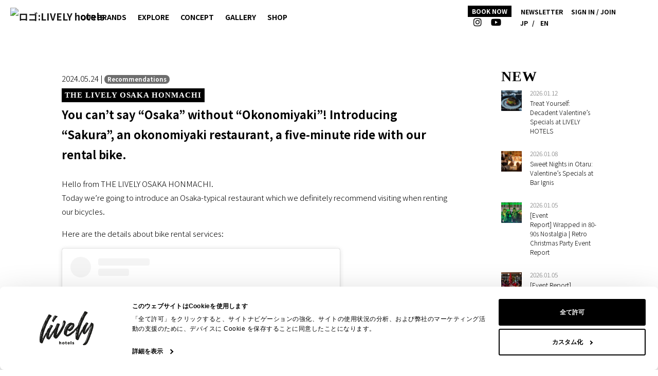

--- FILE ---
content_type: text/html; charset=utf-8
request_url: https://www.livelyhotels.com/en/en-posts/lvookonomi240524en/
body_size: 12351
content:
<!DOCTYPE html><html lang="en" data-astro-cid-iunfotmm> <head><link rel="sitemap" href="/sitemap-index.xml"><title>You can’t say “Osaka” without “Okonomiyaki”! Introducing “Sakura”, an okonomiyaki restaurant, a five-minute ride with our rental bike. | LIVELY HOTELS</title><meta charset="utf-8"><link rel="canonical" href="https://www.livelyhotels.com/en/en-posts/lvookonomi240524en/"><meta name="description" content="LIVELY HOTELS is a collection of lifestyle hotels in Japan, offering innovative &#38; distinctive designs, cutting-edge technology &#38; services to provide guests with a truly memorable experience."><meta name="robots" content="index, follow"><link rel="icon" type="image/png" href="/favicon.png"><meta property="og:type" content="article"><meta property="og:title" content="You can’t say “Osaka” without “Okonomiyaki”! Introducing “Sakura”, an okonomiyaki restaurant, a five-minute ride with our rental bike. | LIVELY HOTELS"><meta property="og:url" content="https://www.livelyhotels.com/en/en-posts/lvookonomi240524en/"><meta property="og:description" content="Hello from THE LIVELY OSAKA HONMACHI.Today we’re going to introduce an Osaka-typical restaurant which we definitely recommend visiting when renting ou"><meta property="og:image" content="https://livelyhotels.jp/wp-content/uploads/2024/05/image6-1.jpg"><meta property="wp:title" content="You can’t say “Osaka” without “Okonomiyaki”! Introducing “Sakura”, an okonomiyaki restaurant, a five-minute ride with our rental bike."><meta property="wp:description" content="Hello from THE LIVELY OSAKA HONMACHI.Today we’re going to introduce an Osaka-typical restaurant which we definitely recommend visiting when renting ou"><meta property="wp:date" content="2024.05.24"><meta name="viewport" content="width=device-width, initial-scale=1, viewport-fit=cover"><meta property="og:site_name" content="LIVELY HOTELS"><meta property="twitter:card" content="summary_large_image"><link rel="stylesheet" href="/_astro/ApplicationLayout.DsGgWHQe.css">
<link rel="stylesheet" href="/_astro/_slug_.D9846qfs.css"><script>/** @license Copyright 2020 Google LLC (BSD-3-Clause) */
/** Bundled JS generated from "@astrojs/lit/client-shim.js" */
var N = Object.defineProperty;
var i = (t, n) => () => (t && (n = t((t = 0))), n);
var b = (t, n) => {
	for (var a in n) N(t, a, { get: n[a], enumerable: !0 });
};
function s() {
	if (d === void 0) {
		let t = document.createElement('div');
		(t.innerHTML = '<div><template shadowrootmode="open"></template></div>'),
			(d = !!t.firstElementChild.shadowRoot);
	}
	return d;
}
var d,
	m = i(() => {});
var p,
	c,
	f,
	u = i(() => {
		(p = (t) => t.parentElement === null),
			(c = (t) => t.tagName === 'TEMPLATE'),
			(f = (t) => t.nodeType === Node.ELEMENT_NODE);
	});
var h,
	E = i(() => {
		m();
		u();
		h = (t) => {
			var n;
			if (s()) return;
			let a = [],
				e = t.firstElementChild;
			for (; e !== t && e !== null; )
				if (c(e)) a.push(e), (e = e.content);
				else if (e.firstElementChild !== null) e = e.firstElementChild;
				else if (f(e) && e.nextElementSibling !== null) e = e.nextElementSibling;
				else {
					let o;
					for (; e !== t && e !== null; )
						if (p(e)) {
							o = a.pop();
							let r = o.parentElement,
								l = o.getAttribute('shadowroot');
							if (((e = o), l === 'open' || l === 'closed')) {
								let y = o.hasAttribute('shadowrootdelegatesfocus');
								try {
									r.attachShadow({ mode: l, delegatesFocus: y }).append(o.content);
								} catch {}
							} else o = void 0;
						} else {
							let r = e.nextElementSibling;
							if (r != null) {
								(e = r), o !== void 0 && o.parentElement.removeChild(o);
								break;
							}
							let l =
								(n = e.parentElement) === null || n === void 0 ? void 0 : n.nextElementSibling;
							if (l != null) {
								(e = l), o !== void 0 && o.parentElement.removeChild(o);
								break;
							}
							(e = e.parentElement), o !== void 0 && (o.parentElement.removeChild(o), (o = void 0));
						}
				}
		};
	});
var w = i(() => {
	E();
});
var v = {};
b(v, { hasNativeDeclarativeShadowRoots: () => s, hydrateShadowRoots: () => h });
var S = i(() => {
	m();
	w();
});
async function g() {
	let { hydrateShadowRoots: t } = await Promise.resolve().then(() => (S(), v));
	window.addEventListener('DOMContentLoaded', () => t(document.body), { once: true });
}
var x = Document.parseHTMLUnsafe(
	'<p><template shadowrootmode="open"></template></p>'
).querySelector('p');
(!x || !x.shadowRoot) && g();
</script></head> <body class="en" data-astro-cid-iunfotmm> <div data-astro-cid-iunfotmm> <header class="header" data-astro-cid-iunfotmm> <div data-astro-cid-iunfotmm> <div class="side-widget d-none" id="js-booking-widget" data-controller="side-widget" data-astro-cid-iunfotmm> <div class="side-widget-inner" data-astro-cid-iunfotmm> <div class="d-flex justify-content-end" data-astro-cid-iunfotmm> <a href="#" class="btn btn-md" data-action="side-widget#handleClose:prevent" data-astro-cid-iunfotmm> <i class="fal fa-times fa-3x" data-astro-cid-iunfotmm></i> </a> </div> <div class="booking-only" data-astro-cid-iunfotmm> <div class="container mb-2" data-astro-cid-iunfotmm> <div class="text-center" data-astro-cid-iunfotmm> <div data-astro-cid-iunfotmm> Please count only the number of adults. </div> <div data-astro-cid-iunfotmm> Clicking the search button will take you to the accommodation reservation site. It may take up to 3 seconds to transition. </div> </div> </div> <div class="p-2" data-astro-cid-iunfotmm>  <div id="booking-container" data-astro-cid-iunfotmm></div> </div> </div> <a href="https://sp.livelyhotels.com/en/livelyclub/" target="_blank"> <img src="/images/livelyclub_banner_sp_en.webp" class="d-lg-none"> <img src="/images/livelyclub_banner_en.webp" class="d-none d-lg-block"> </a> </div> </div> </div> <div data-astro-cid-iunfotmm> <div class="side-widget d-none" id="js-newsleter-widget" data-controller="side-widget" data-astro-cid-iunfotmm> <div class="side-widget-inner" data-astro-cid-iunfotmm> <a href="#" class="btn btn-secondary newsletter-close-btn" data-action="side-widget#handleClose:prevent" data-astro-cid-iunfotmm> <i class="fal fa-times fa-3x" data-astro-cid-iunfotmm></i> </a> <iframe class="embed-newsletter" src="https://sp.livelyhotels.com/en/newsletter/" data-astro-cid-iunfotmm></iframe> </div> </div> </div> <nav class="navbar navbar-expand-xl navbar-light bg-light" data-controller="toggle-mobile-menu" data-astro-cid-iunfotmm> <a href="/en/" class="navbar-brand" data-astro-cid-iunfotmm> <img class="header__logo" src="/images/logo_lively_black.png" alt="ロゴ:LIVELY hotels" data-astro-cid-iunfotmm> </a>  <button class="navbar-toggler" type="button" aria-expanded="false" data-toggle-mobile-menu-target="toggleButton" data-action="toggle-mobile-menu#handleToggle" data-astro-cid-iunfotmm> <span class="navbar-toggler-icon" data-astro-cid-iunfotmm></span> <span class="navbar-toggler-icon" data-astro-cid-iunfotmm></span> <span class="navbar-toggler-icon" data-astro-cid-iunfotmm></span> </button> <div class="collapse navbar-collapse" data-toggle-mobile-menu-target="mobileMenu" data-astro-cid-iunfotmm>  <ul class="navbar-nav header__nav-home" data-astro-cid-iunfotmm> <li class="nav-item header__nav-home__logo" data-astro-cid-iunfotmm> <a href="/en/" data-astro-cid-iunfotmm> <img src="/images/logo_lively_black.png" alt="ロゴ:LIVELY hotels" data-astro-cid-iunfotmm> </a> </li> <li class="nav-item" data-astro-cid-iunfotmm> <a href="/en/" data-astro-cid-iunfotmm><i class="far fa-home fa-fw" data-astro-cid-iunfotmm></i> HOME</a> </li> <li class="nav-item" data-astro-cid-iunfotmm> <a href="https://portal.livelyhotels.com/mypage/guests/sign_in" data-astro-cid-iunfotmm> <i class="far fa-user fa-fw" data-astro-cid-iunfotmm></i>SIGN IN / JOIN </a> </li> <li class="nav-item" data-astro-cid-iunfotmm> <span> <i class="fas fa-globe-asia fa-fw d-inline-block d-lg-none"></i>
        <a class="locale-trigger d-inline-block" href="/ja/en-posts/lvookonomi240524en/">JP</a><span>/</span><i class="fas fa-globe-asia fa-fw d-inline-block d-lg-none"></i>
        <a class="locale-trigger d-inline-block" href="/en/en-posts/lvookonomi240524en/">EN</a> </span> </li> </ul> <ul class="navbar-nav header__nav-main" data-astro-cid-iunfotmm> <li class="nav-item" data-astro-cid-iunfotmm> <a href="/en/hotels/" data-astro-cid-iunfotmm>OUR BRANDS</a> </li>  <li class="nav-item" data-astro-cid-iunfotmm> <a href="/en/posts/" data-astro-cid-iunfotmm>EXPLORE</a> </li> <li class="nav-item" data-astro-cid-iunfotmm> <a href="/en/about/" data-astro-cid-iunfotmm>CONCEPT</a> </li> <li class="nav-item" data-astro-cid-iunfotmm> <a href="/en/gallery/" data-astro-cid-iunfotmm>GALLERY</a> </li> <li class="nav-item" data-astro-cid-iunfotmm> <a href="https://shop.livelyhotels.com/" target="_blank" data-astro-cid-iunfotmm>SHOP</a> </li> </ul> <div class="header__nav-right" data-astro-cid-iunfotmm> <div class="header__nav-right__inner" data-astro-cid-iunfotmm> <ul class="navbar-nav header__nav-info" data-astro-cid-iunfotmm> <li class="nav-item header__nav-info__room-search" data-astro-cid-iunfotmm> <a href="#" data-controller="open-side-widget" data-open-side-widget-side-widget-outlet="#js-booking-widget" data-action="open-side-widget#handleOpen:prevent" data-astro-cid-iunfotmm>BOOK NOW</a> </li> <li class="nav-item d-xl-none" data-astro-cid-iunfotmm> <a href="https://livelyhotels.jp/corporate/" target="_blank" data-astro-cid-iunfotmm>Corporate Membership</a> </li> <li class="nav-item d-none d-xl-block" data-astro-cid-iunfotmm> <a href="#" data-controller="open-side-widget" data-open-side-widget-side-widget-outlet="#js-newsleter-widget" data-action="open-side-widget#handleOpen:prevent" data-astro-cid-iunfotmm>NEWSLETTER</a> </li> <li class="nav-item d-none d-xl-block" data-astro-cid-iunfotmm> <a href="https://portal.livelyhotels.com/mypage/guests/sign_in" data-astro-cid-iunfotmm>SIGN IN / JOIN</a> </li> </ul> </div> <div class="header__nav-right__inner" data-astro-cid-iunfotmm> <ul class="navbar-nav header__nav-icon" data-astro-cid-iunfotmm> <li class="nav-item" data-astro-cid-iunfotmm> <a href="https://instagram.com/explorelively" target="_blank" data-astro-cid-iunfotmm> <i class="fab fa-instagram fa-fw" data-astro-cid-iunfotmm></i> </a> </li> <li class="nav-item" data-astro-cid-iunfotmm> <a href="https://www.youtube.com/channel/UCXby-DXVGk1sIU6I8c6d-nw" target="_blank" data-astro-cid-iunfotmm> <i class="fab fa-youtube fa-fw" data-astro-cid-iunfotmm></i> </a> </li> </ul> </div> <div class="header__nav-right__inner" data-astro-cid-iunfotmm> <ul class="navbar-nav header__nav-icon" data-astro-cid-iunfotmm> <li class="nav-item d-none d-md-block" data-astro-cid-iunfotmm> <span> <i class="fas fa-globe-asia fa-fw d-inline-block d-lg-none"></i>
        <a class="locale-trigger d-inline-block" href="/ja/en-posts/lvookonomi240524en/">JP</a><span>/</span><i class="fas fa-globe-asia fa-fw d-inline-block d-lg-none"></i>
        <a class="locale-trigger d-inline-block" href="/en/en-posts/lvookonomi240524en/">EN</a> </span> </li> </ul> </div> </div> <div class="header__nav-footer" data-astro-cid-iunfotmm> <p class="mb-1" data-astro-cid-iunfotmm>Reserve by Phone</p> <p class="header__nav-footer__title mb-0" data-astro-cid-iunfotmm> <a href="#" data-triplabot-open-message="1" data-astro-cid-iunfotmm>050-3177-2551</a> </p> <p class="mb-0" data-astro-cid-iunfotmm>10:00 - 19:00 (Mon-Sun. Except public holidays)</p> </div> </div> </nav> </header> <main data-astro-cid-iunfotmm> <article data-astro-cid-iunfotmm>  <div class="container mt-10 mb-10"> <div class="column-2"> <div class="column-2__main"> <section> <div class="mb-4"> <div class="mb-1"> 2024.05.24 |
<a href="/en/posts/?categorySlug=recommendations"> <span class="badge badge--rounded"> Recommendations </span> </a> </div> <div class="mb-1"> <a href="/en/posts/?wpHotelKey=thelivelyosaka"> <span class="badge-roman badge-roman--thelivelyosaka"> THE LIVELY OSAKA HONMACHI </span> </a> </div> <h1 class="h2">You can’t say “Osaka” without “Okonomiyaki”! Introducing “Sakura”, an okonomiyaki restaurant, a five-minute ride with our rental bike.</h1> </div> <div>
<p>Hello from THE LIVELY OSAKA HONMACHI.<br>Today we’re going to introduce an Osaka-typical restaurant which we definitely recommend visiting when renting our bicycles.</p>



<p>Here are the details about bike rental services:</p>



<blockquote class="instagram-media" data-instgrm-captioned data-instgrm-permalink="https://www.instagram.com/p/Cojt7i5vz1-/?utm_source=ig_embed&amp;utm_campaign=loading" data-instgrm-version="14" style=" background:#FFF; border:0; border-radius:3px; box-shadow:0 0 1px 0 rgba(0,0,0,0.5),0 1px 10px 0 rgba(0,0,0,0.15); margin: 1px; max-width:540px; min-width:326px; padding:0; width:99.375%; width:-webkit-calc(100% - 2px); width:calc(100% - 2px);"><div style="padding:16px;"> <a href="https://www.instagram.com/p/Cojt7i5vz1-/?utm_source=ig_embed&amp;utm_campaign=loading" style=" background:#FFFFFF; line-height:0; padding:0 0; text-align:center; text-decoration:none; width:100%;" target="_blank" rel="noopener"> <div style=" display: flex; flex-direction: row; align-items: center;"> <div style="background-color: #F4F4F4; border-radius: 50%; flex-grow: 0; height: 40px; margin-right: 14px; width: 40px;"></div> <div style="display: flex; flex-direction: column; flex-grow: 1; justify-content: center;"> <div style=" background-color: #F4F4F4; border-radius: 4px; flex-grow: 0; height: 14px; margin-bottom: 6px; width: 100px;"></div> <div style=" background-color: #F4F4F4; border-radius: 4px; flex-grow: 0; height: 14px; width: 60px;"></div></div></div><div style="padding: 19% 0;"></div> <div style="display:block; height:50px; margin:0 auto 12px; width:50px;"><svg width="50px" height="50px" viewBox="0 0 60 60" version="1.1" xmlns="https://www.w3.org/2000/svg" xmlns:xlink="https://www.w3.org/1999/xlink"><g stroke="none" stroke-width="1" fill="none" fill-rule="evenodd"><g transform="translate(-511.000000, -20.000000)" fill="#000000"><g><path d="M556.869,30.41 C554.814,30.41 553.148,32.076 553.148,34.131 C553.148,36.186 554.814,37.852 556.869,37.852 C558.924,37.852 560.59,36.186 560.59,34.131 C560.59,32.076 558.924,30.41 556.869,30.41 M541,60.657 C535.114,60.657 530.342,55.887 530.342,50 C530.342,44.114 535.114,39.342 541,39.342 C546.887,39.342 551.658,44.114 551.658,50 C551.658,55.887 546.887,60.657 541,60.657 M541,33.886 C532.1,33.886 524.886,41.1 524.886,50 C524.886,58.899 532.1,66.113 541,66.113 C549.9,66.113 557.115,58.899 557.115,50 C557.115,41.1 549.9,33.886 541,33.886 M565.378,62.101 C565.244,65.022 564.756,66.606 564.346,67.663 C563.803,69.06 563.154,70.057 562.106,71.106 C561.058,72.155 560.06,72.803 558.662,73.347 C557.607,73.757 556.021,74.244 553.102,74.378 C549.944,74.521 548.997,74.552 541,74.552 C533.003,74.552 532.056,74.521 528.898,74.378 C525.979,74.244 524.393,73.757 523.338,73.347 C521.94,72.803 520.942,72.155 519.894,71.106 C518.846,70.057 518.197,69.06 517.654,67.663 C517.244,66.606 516.755,65.022 516.623,62.101 C516.479,58.943 516.448,57.996 516.448,50 C516.448,42.003 516.479,41.056 516.623,37.899 C516.755,34.978 517.244,33.391 517.654,32.338 C518.197,30.938 518.846,29.942 519.894,28.894 C520.942,27.846 521.94,27.196 523.338,26.654 C524.393,26.244 525.979,25.756 528.898,25.623 C532.057,25.479 533.004,25.448 541,25.448 C548.997,25.448 549.943,25.479 553.102,25.623 C556.021,25.756 557.607,26.244 558.662,26.654 C560.06,27.196 561.058,27.846 562.106,28.894 C563.154,29.942 563.803,30.938 564.346,32.338 C564.756,33.391 565.244,34.978 565.378,37.899 C565.522,41.056 565.552,42.003 565.552,50 C565.552,57.996 565.522,58.943 565.378,62.101 M570.82,37.631 C570.674,34.438 570.167,32.258 569.425,30.349 C568.659,28.377 567.633,26.702 565.965,25.035 C564.297,23.368 562.623,22.342 560.652,21.575 C558.743,20.834 556.562,20.326 553.369,20.18 C550.169,20.033 549.148,20 541,20 C532.853,20 531.831,20.033 528.631,20.18 C525.438,20.326 523.257,20.834 521.349,21.575 C519.376,22.342 517.703,23.368 516.035,25.035 C514.368,26.702 513.342,28.377 512.574,30.349 C511.834,32.258 511.326,34.438 511.181,37.631 C511.035,40.831 511,41.851 511,50 C511,58.147 511.035,59.17 511.181,62.369 C511.326,65.562 511.834,67.743 512.574,69.651 C513.342,71.625 514.368,73.296 516.035,74.965 C517.703,76.634 519.376,77.658 521.349,78.425 C523.257,79.167 525.438,79.673 528.631,79.82 C531.831,79.965 532.853,80.001 541,80.001 C549.148,80.001 550.169,79.965 553.369,79.82 C556.562,79.673 558.743,79.167 560.652,78.425 C562.623,77.658 564.297,76.634 565.965,74.965 C567.633,73.296 568.659,71.625 569.425,69.651 C570.167,67.743 570.674,65.562 570.82,62.369 C570.966,59.17 571,58.147 571,50 C571,41.851 570.966,40.831 570.82,37.631"></path></g></g></g></svg></div><div style="padding-top: 8px;"> <div style=" color:#3897f0; font-family:Arial,sans-serif; font-size:14px; font-style:normal; font-weight:550; line-height:18px;">この投稿をInstagramで見る</div></div><div style="padding: 12.5% 0;"></div> <div style="display: flex; flex-direction: row; margin-bottom: 14px; align-items: center;"><div> <div style="background-color: #F4F4F4; border-radius: 50%; height: 12.5px; width: 12.5px; transform: translateX(0px) translateY(7px);"></div> <div style="background-color: #F4F4F4; height: 12.5px; transform: rotate(-45deg) translateX(3px) translateY(1px); width: 12.5px; flex-grow: 0; margin-right: 14px; margin-left: 2px;"></div> <div style="background-color: #F4F4F4; border-radius: 50%; height: 12.5px; width: 12.5px; transform: translateX(9px) translateY(-18px);"></div></div><div style="margin-left: 8px;"> <div style=" background-color: #F4F4F4; border-radius: 50%; flex-grow: 0; height: 20px; width: 20px;"></div> <div style=" width: 0; height: 0; border-top: 2px solid transparent; border-left: 6px solid #f4f4f4; border-bottom: 2px solid transparent; transform: translateX(16px) translateY(-4px) rotate(30deg)"></div></div><div style="margin-left: auto;"> <div style=" width: 0px; border-top: 8px solid #F4F4F4; border-right: 8px solid transparent; transform: translateY(16px);"></div> <div style=" background-color: #F4F4F4; flex-grow: 0; height: 12px; width: 16px; transform: translateY(-4px);"></div> <div style=" width: 0; height: 0; border-top: 8px solid #F4F4F4; border-left: 8px solid transparent; transform: translateY(-4px) translateX(8px);"></div></div></div> <div style="display: flex; flex-direction: column; flex-grow: 1; justify-content: center; margin-bottom: 24px;"> <div style=" background-color: #F4F4F4; border-radius: 4px; flex-grow: 0; height: 14px; margin-bottom: 6px; width: 224px;"></div> <div style=" background-color: #F4F4F4; border-radius: 4px; flex-grow: 0; height: 14px; width: 144px;"></div></div></a><p style=" color:#c9c8cd; font-family:Arial,sans-serif; font-size:14px; line-height:17px; margin-bottom:0; margin-top:8px; overflow:hidden; padding:8px 0 7px; text-align:center; text-overflow:ellipsis; white-space:nowrap;"><a href="https://www.instagram.com/p/Cojt7i5vz1-/?utm_source=ig_embed&amp;utm_campaign=loading" style=" color:#c9c8cd; font-family:Arial,sans-serif; font-size:14px; font-style:normal; font-weight:normal; line-height:17px; text-decoration:none;" target="_blank" rel="noopener">【大阪ホテル】THE LIVELY OSAKA HONMACHI(@the_lively_osaka_honmachi)がシェアした投稿</a></p></div></blockquote> <script async src="//www.instagram.com/embed.js"></script>



<p>Got your bike? Let’s go!!</p>



<div style="height:24px" aria-hidden="true" class="wp-block-spacer"></div>



<figure class="wp-block-image"><img decoding="async" src="https://lh7-us.googleusercontent.com/IXMzaBpV1zhacbA8u1m78qKaitHKa4KmmLETHhiHBkkH5r4knV9nVM-X92B5co3uFJge1UKxce0qOYRNpjA6jEIYQ0F_7lW_qa6y038zPxy50EGXh1CaP2ERdf88Vqsm1n1Pevco-_LTtX0oqiYhVtg" alt=""/></figure>



<p>A five-minute bike ride from the hotel, “Okonomiyaki Sakura” finds its roots in “Mitsuno’s”, a long-established restaurant that has been in Dotonbori for three generations. They decided to open “Sakura” as a new restaurant to pass along the flavors inherited from their masters.</p>



<div style="height:24px" aria-hidden="true" class="wp-block-spacer"></div>



<figure class="wp-block-image"><img decoding="async" src="https://lh7-us.googleusercontent.com/Frg5cibgSEYrApmgHvyg5nDwO8jWWmiXwkDfVWbItAKc9urdHII6kClfP9XVxFDVKG3j3dt9KdNpY7rDlnMfuVMJMNs-Fv1-7t2cjCvACJSQ5O6huBk68AjhiP0RIxK5Ls3yyp6LltL_WPPrPouqfSg" alt=""/></figure>



<p>The restaurant features both table seating and a counter, making it easy to go in even by yourself. Seating at the counter you can appreciate the chefs’ ability as they prepare the food right in front of you.<br>Traditional okonomiyaki is of course a great choice, but the must-try at “Sakura” is their specialty “Japanese yam-yaki” (“山芋焼き” on the Japanese menu), to pair with your favorite toppings, pork, shrimp, scallops and much more.</p>



<div style="height:24px" aria-hidden="true" class="wp-block-spacer"></div>



<figure class="wp-block-image"><img decoding="async" src="https://lh7-us.googleusercontent.com/DFobrF0_k9HPS25M0JA1h7B9hpemxfk_n-Pu8RD6873q-56ISkztrGZ1ZuOCqkOkc02qe45VnVUwjLEOmTwyVsk4pPPWetSJF0aWH0WQHywWHBIZmvFVaCaQ8LQa3v75I8uOO9tmmWpk6zt9v8S4vbE" alt=""/></figure>



<p>The base being 100% Japanese yam, it has a completely different texture from a traditional okonomiyaki, and it marries perfectly with the plenty of sauce it is served with.</p>



<div style="height:24px" aria-hidden="true" class="wp-block-spacer"></div>



<figure class="wp-block-image"><img decoding="async" src="https://lh7-us.googleusercontent.com/kOEsIebgQJ3ApJnCKa8svTAtv5EnwHdweWED9Wb-HEjJ23rI9mYeHPPopSXFS2L7svc-pkCJ66kwxr0XuQiUFwIO2xs1-pJjnOze-ZrS875QJ-x1Py3AEuzH5BP-GKe2gQbAF_MDCZ22btwEXZjBThc" alt=""/></figure>



<p>In addition to the signature “Japanese yam-yaki”, you can choose among a great variety of dishes, from yakisoba made with the freshest noodle, to negi-yaki, a dish similar to okonomiyaki, but made with lots of fresh green onions.</p>



<div style="height:24px" aria-hidden="true" class="wp-block-spacer"></div>



<figure class="wp-block-image"><img decoding="async" src="https://lh7-us.googleusercontent.com/zpkTx90Y7XHkH32dNypMg5pfV5nAEp1NT6SNGjY1MS6eHBe2KsKlQE8VVFq2TzwC0uCtLF7_9hnkMATeqTRb1G-2wJgxi1-xq13fnsl0lXLqC4vh5esW0ZquxHXdgW1xPS8MxvwA1XVEg12cDozFYfY" alt=""/><figcaption class="wp-element-caption">▲Negi-yaki</figcaption></figure>



<div style="height:24px" aria-hidden="true" class="wp-block-spacer"></div>



<figure class="wp-block-image"><img decoding="async" src="https://lh7-us.googleusercontent.com/FaW1ew41Sb3dF1a2Mo1LbM89UpVNln-fn4-_WVjoJ5wvcwbHGLgYN1ydGK_65oGrdIp9CxoqDG5-hP6KyqxPIT-04QB7ZfDdgwqQLOyJ2XImCsRCsKZQqxDmTL8h-qWwZUIqYHcC2HP8AIswxmN0l3Y" alt=""/></figure>



<p>The restaurant, open both for lunch and dinner, is the perfect spot to enjoy Osaka specialties, and just a few minutes from THE LIVELY OSAKA HONMACHI.<br>We absolutely recommend a visit.</p>



<div style="height:25px" aria-hidden="true" class="wp-block-spacer"></div>



<p>■Details<br>Restaurant name: お好み焼 さくら Okonomiyaki Sakura<br>Tel: 06-6941-5575<br>Opening hours: Monday to Friday 12:00～14:30<br>　　　　　　　　 　　　　　　17:30～22:00<br>Closed on Sundays<br>Tabeog: <a href="https://tabelog.com/osaka/A2701/A270104/27046277/">link</a></p>



<p>*The above pictures were taken with the consent of the owner for the purpose of writing this article. Depending on the store or restaurant, photography may not be allowed. Please ask the staff when visiting or before taking pictures.</p>



<iframe src="https://www.google.com/maps/embed?pb=!1m28!1m12!1m3!1d3280.8081285088406!2d135.50955927605966!3d34.68479172292537!2m3!1f0!2f0!3f0!3m2!1i1024!2i768!4f13.1!4m13!3e1!4m5!1s0x6000e728ac88ce4d%3A0x4eee870018e90706!2z5aSn6Ziq5bqc5aSn6Ziq5biC5Lit5aSu5Yy65YaF5reh6Lev55S677yR5LiB55uu77yR4oiS77yUIOOBiuWlveOBv-eEvCDjgZXjgY_jgok!3m2!1d34.6866118!2d135.5166058!4m5!1s0x6000e7218ba2b631%3A0xdb079104412ff5d4!2z44CSNTQxLTAwNTQg5aSn6Ziq5bqc5aSn6Ziq5biC5Lit5aSu5Yy65Y2X5pys55S677yR5LiB55uu77yV4oiS77yR77yRIFRIRSBMSVZFTFkg5aSn6Ziq5pys55S677yI44K244O744Op44Kk44OW44Oq44O85aSn6Ziq5pys55S677yJ!3m2!1d34.6828297!2d135.507686!5e0!3m2!1sja!2sjp!4v1716515991878!5m2!1sja!2sjp" width="600" height="450" style="border:0;" allowfullscreen="" loading="lazy" referrerpolicy="no-referrer-when-downgrade"></iframe>



<div style="height:24px" aria-hidden="true" class="wp-block-spacer"></div>



<figure class="wp-block-image size-full"><img loading="lazy" decoding="async" width="800" height="533" src="https://livelyhotels.jp/wp-content/uploads/2021/12/sub3-6.jpg" alt="" class="wp-image-2969" srcset="https://livelyhotels.jp/wp-content/uploads/2021/12/sub3-6.jpg 800w, https://livelyhotels.jp/wp-content/uploads/2021/12/sub3-6-300x200.jpg 300w, https://livelyhotels.jp/wp-content/uploads/2021/12/sub3-6-768x512.jpg 768w, https://livelyhotels.jp/wp-content/uploads/2021/12/sub3-6-18x12.jpg 18w" sizes="(max-width: 800px) 100vw, 800px" /></figure>



<p>With its stylish &amp; amazing facilities, THE LIVELY OSAKA HONMACHI offers a variety of ways to enjoy a stay tailored to your lifestyle. Ideally located in the heart of downtown Osaka.</p>



<p>Click the button below to book your stay at&nbsp;<a href="https://www.google.com/url?sa=t&amp;rct=j&amp;q=&amp;esrc=s&amp;source=web&amp;cd=&amp;ved=2ahUKEwjsiOj7sOaDAxXyiq8BHfuDCNUQFnoECA4QAQ&amp;url=https%3A%2F%2Fwww.livelyhotels.com%2Fen%2Fthelivelyosaka%2F&amp;usg=AOvVaw2sr3WN8CzogeHFf0SAgyYF&amp;opi=89978449" target="_blank" rel="noreferrer noopener">THE LIVELY OSAKA HONMACHI</a>.&nbsp;</p>



<style type="text/css">
/* solid017 */
.button_solid017 a {
    position: relative;
    display: flex;
    justify-content: space-around;
    align-items: center;
    margin: 0 auto;
    max-width: 240px;
    padding: 10px 25px;
    color: #000000;
    transition: 0.3s ease-in-out;
    font-weight: 600;
    background: #FFFF;
    border-radius: 50px;
    border: 0.2rem solid #000000;
    box-shadow: 0.2rem 0.2rem 0px 0.1rem #cccccc;
}
.button_solid017 a:hover {
  transform: translate3d(0.2rem, 0.2rem, 0);
  box-shadow: none;
  opacity: 1;
  transition: all 0.2s;
}
.button_solid017 a:after {
    content: '';
    width: 5px;
    height: 5px;
    border-top: 3px solid #000000;
    border-right: 3px solid #000000;
    transform: rotate(45deg) translateY(-50%);
    position: absolute;
    top: 50%;
    right: 20px;
    border-radius: 1px;
    transition: 0.3s ease-in-out;
}
</style>

<div class="button_solid017">
<a href="https://booking.livelyhotels.com/booking/result?code=0840b5d0d2d3c44a8d4b76e5623dc4d8&#038;is_including_occupied=false" class="button">BOOK NOW</a>
</div>
</div> </section> </div> <nav class="column-2__side"> <div class="mb-6"> <h2 class="text-roman-bebas text-roman-bebas--lg">NEW</h2> <a href="/en/en-posts/lvhvalentine260108en/" class="list-archive"> <img src="https://livelyhotels.jp/wp-content/uploads/2026/01/valentine-en-1.jpg" class="thumbnail-square-xs" alt="image"> <p class="list-archive__date">2026.01.12</p> <p class="list-archive__text"><span>Treat Yourself: Decadent Valentine’s Specials at LIVELY HOTELS</span></p> </a><a href="/en/en-posts/uwovalentine260107en/" class="list-archive"> <img src="https://livelyhotels.jp/wp-content/uploads/2026/01/uwo-4-1.jpg" class="thumbnail-square-xs" alt="image"> <p class="list-archive__date">2026.01.08</p> <p class="list-archive__text"><span>Sweet Nights in Otaru: Valentine’s Specials at Bar Ignis</span></p> </a><a href="/en/en-posts/mlsevent260106en/" class="list-archive"> <img src="https://livelyhotels.jp/wp-content/uploads/2026/01/mls-key.jpg" class="thumbnail-square-xs" alt="image"> <p class="list-archive__date">2026.01.05</p> <p class="list-archive__text"><span>[Event Report] Wrapped in 80-90s Nostalgia | Retro Christmas Party Event Report</span></p> </a><a href="/en/en-posts/lvoevent260105en/" class="list-archive"> <img src="https://livelyhotels.jp/wp-content/uploads/2026/01/lvo-5.jpg" class="thumbnail-square-xs" alt="image"> <p class="list-archive__date">2026.01.05</p> <p class="list-archive__text"><span>[Event Report] GLAMOROUS LIVELY Christmas Dinner Show 2025</span></p> </a><a href="/en/en-posts/lvhbreakfast251226en/" class="list-archive"> <img src="https://livelyhotels.jp/wp-content/uploads/2026/01/breakfast-en.jpg" class="thumbnail-square-xs" alt="image"> <p class="list-archive__date">2026.01.01</p> <p class="list-archive__text"><span>Start Your Day Right: Breakfast Across LIVELY HOTELS</span></p> </a><a href="/en/en-posts/slk241227curation/" class="list-archive"> <img src="https://livelyhotels.jp/wp-content/uploads/2024/12/image7-7.jpg" class="thumbnail-square-xs" alt="image"> <p class="list-archive__date">2026.01.01</p> <p class="list-archive__text"><span>Experience Hatsumōde at Kawasaki Daishi: Our Recommended Course</span></p> </a><a href="/en/en-posts/lvoevent251226en/" class="list-archive"> <img src="https://livelyhotels.jp/wp-content/uploads/2025/12/Casper.webp" class="thumbnail-square-xs" alt="image"> <p class="list-archive__date">2025.12.26</p> <p class="list-archive__text"><span>CASPER Collaboration Apparel & Free Art Exhibition at THE LIVELY OSAKA HONMACHI</span></p> </a><a href="/en/en-posts/lvfevent251226en/" class="list-archive"> <img src="https://livelyhotels.jp/wp-content/uploads/2025/12/y3k.webp" class="thumbnail-square-xs" alt="image"> <p class="list-archive__date">2025.12.26</p> <p class="list-archive__text"><span>[archived][EVENT REPORT] Celebrating our 6th Anniversary at with「LIVELY Y3K DISCO」</span></p> </a><a href="/en/en-posts/grptoshikoshisoba251223en/" class="list-archive"> <img src="https://livelyhotels.jp/wp-content/uploads/2025/12/サムネイル-6.jpg" class="thumbnail-square-xs" alt="image"> <p class="list-archive__date">2025.12.26</p> <p class="list-archive__text"><span>[archived]Celebrate the New Year with Local Events & Guest-Only Toshikoshi Soba</span></p> </a><a href="/en/en-posts/mlpresent251217en/" class="list-archive"> <img src="https://livelyhotels.jp/wp-content/uploads/2025/12/christmas.jpg" class="thumbnail-square-xs" alt="image"> <p class="list-archive__date">2025.12.20</p> <p class="list-archive__text"><span>[archived][Christmas Present Campaign] Free Original Craft Beer ‘Highly Lively IPA’ During Free Beer Time!</span></p> </a><a href="/en/en-posts/mlscuration251218en/" class="list-archive"> <img src="https://livelyhotels.jp/wp-content/uploads/2025/12/mls-10.jpg" class="thumbnail-square-xs" alt="image"> <p class="list-archive__date">2025.12.20</p> <p class="list-archive__text"><span>Explore Tokyo’s Winter Lights : 3 Illuminations Close to Shibuya</span></p> </a><a href="/en/en-posts/lvfcafe251212en/" class="list-archive"> <img src="https://livelyhotels.jp/wp-content/uploads/2025/12/008A4053-Editzoom-1.webp" class="thumbnail-square-xs" alt="image"> <p class="list-archive__date">2025.12.15</p> <p class="list-archive__text"><span>Celebrate Valentine’s with Limited-Time Treats at THE LIVELY FUKUOKA HAKATA</span></p> </a><a href="/en/en-posts/grsevent251212en/" class="list-archive"> <img src="https://livelyhotels.jp/wp-content/uploads/2025/12/grsevent.webp" class="thumbnail-square-xs" alt="image"> <p class="list-archive__date">2025.12.15</p> <p class="list-archive__text"><span>[Event Report] Acoustic Chill Nights</span></p> </a><a href="/en/en-posts/uwoevent251212/" class="list-archive"> <img src="https://livelyhotels.jp/wp-content/uploads/2025/12/The-Ball-1.jpg" class="thumbnail-square-xs" alt="image"> <p class="list-archive__date">2025.12.15</p> <p class="list-archive__text"><span>[archived]Welcome 2026 with Our New Year’s Special Breakfast</span></p> </a><a href="/en/en-posts/mlsevent251210en/" class="list-archive"> <img src="https://livelyhotels.jp/wp-content/uploads/2025/12/mls-4.jpg" class="thumbnail-square-xs" alt="image"> <p class="list-archive__date">2025.12.11</p> <p class="list-archive__text"><span>[archived]IZAKAYA NIGHT – Join Us on December 15th !</span></p> </a><a href="/en/en-posts/mlsevent251211en/" class="list-archive"> <img src="https://livelyhotels.jp/wp-content/uploads/2025/12/mls.png" class="thumbnail-square-xs" alt="image"> <p class="list-archive__date">2025.12.11</p> <p class="list-archive__text"><span>[archived]Join Us Dec 20 for a Retro Christmas Party (Open to Non-Guests)</span></p> </a><a href="/en/en-posts/lvoevent251207en/" class="list-archive"> <img src="https://livelyhotels.jp/wp-content/uploads/2025/12/IMG_4150-1.webp" class="thumbnail-square-xs" alt="image"> <p class="list-archive__date">2025.12.07</p> <p class="list-archive__text"><span>[archived]Celebrate New Year’s Eve with Latin Music & Dance at THE LIVELY OSAKA HONMACHI</span></p> </a><a href="/en/en-posts/lvaevent251205en/" class="list-archive"> <img src="https://livelyhotels.jp/wp-content/uploads/2025/12/lva-1-1.jpg" class="thumbnail-square-xs" alt="image"> <p class="list-archive__date">2025.12.07</p> <p class="list-archive__text"><span>Experience the Calm of “Water & Leaf Shadows” by Akihiko Okada</span></p> </a><a href="/en/en-posts/uwogallery251204en/" class="list-archive"> <img src="https://livelyhotels.jp/wp-content/uploads/2025/12/en.jpg" class="thumbnail-square-xs" alt="image"> <p class="list-archive__date">2025.12.05</p> <p class="list-archive__text"><span>“Jun’s Light” Exhibition Opens at UNWIND GALLERY — Free for All Visitors</span></p> </a><a href="/en/en-posts/uwsevent251203en/" class="list-archive"> <img src="https://livelyhotels.jp/wp-content/uploads/2025/12/uws_snowboard.jpg" class="thumbnail-square-xs" alt="image"> <p class="list-archive__date">2025.12.03</p> <p class="list-archive__text"><span>[archived]Snowboard Season Begins: “KENTARO KENNY MATSUDA PHOTO EXHIBITION [22–25]” Opens Dec 10</span></p> </a> </div> </nav> </div> </div>   </article> </main> <footer class="footer" data-astro-cid-iunfotmm> <div class="container" data-astro-cid-iunfotmm> <nav data-astro-cid-iunfotmm> <div class="row" data-astro-cid-iunfotmm> <div class="footer__info col-xl-7" data-astro-cid-iunfotmm> <img class="footer__logo" src="/images/logo_lively_white.png" alt="ロゴ:LIVELY hotels" data-astro-cid-iunfotmm> <span class="d-block d-lg-inline" data-astro-cid-iunfotmm> <a href="https://portal.livelyhotels.com/mypage/guests/sign_up" class="btn btn-xs btn-light mb-3 mr-3" target="_blank" data-astro-cid-iunfotmm> <i class="far fa-user fa-fw" data-astro-cid-iunfotmm></i>Become a Member </a> <a class="btn btn-xs btn-light mb-3" href="https://livelyhotels.jp/corporate/" target="_blank" data-astro-cid-iunfotmm> Corporate Membership </a> </span> <ul class="list-inline list-inline--wide font-weight-bold" data-astro-cid-iunfotmm> <li class="list-inline-item" data-astro-cid-iunfotmm> <a href="/en/hotels/" data-astro-cid-iunfotmm>OUR BRANDS</a> </li> <li class="list-inline-item" data-astro-cid-iunfotmm> <a href="/en/all/posts/" data-astro-cid-iunfotmm>EXPLORE</a> </li> <li class="list-inline-item" data-astro-cid-iunfotmm> <a href="/en/about/" data-astro-cid-iunfotmm>CONCEPT</a> </li> <li class="list-inline-item" data-astro-cid-iunfotmm> <a href="/en/gallery/" data-astro-cid-iunfotmm>GALLERY</a> </li> <li class="list-inline-item" data-astro-cid-iunfotmm> <a href="https://shop.livelyhotels.com/" target="_blank" data-astro-cid-iunfotmm>SHOP</a> </li> </ul> </div> <div class="footer__tel col-xl-5" data-astro-cid-iunfotmm> <p class="mb-1" data-astro-cid-iunfotmm>Reserve by Phone</p> <p data-astro-cid-iunfotmm> <i class="fal fa-phone-alt fa-fw mr-2" data-astro-cid-iunfotmm></i> <span class="text-roman-bebas mr-3" data-astro-cid-iunfotmm>050-3177-2551</span> <span class="mb-0 d-block d-lg-inline-block" data-astro-cid-iunfotmm>10:00 - 19:00 (Mon-Sun. Except public holidays)</span> </p> </div> </div> <ul class="hotel-thumbnail"> <li class="hotel-thumbnail__inner"> <span> <a href="/en/hotels#lively/"> <img src="/images/brands/lively/logo_square.png" alt="lively"> </a> <div> <a href="/en/thelivelyazabu/"> Tokyo - Azabujuban </a><a href="/en/thelivelyfukuoka/"> Fukuoka - Hakata </a><a href="/en/thelivelyosaka/"> Osaka - Honmachi </a> </div> </span> </li><li class="hotel-thumbnail__inner"> <span> <a href="/en/hotels#unwind/"> <img src="/images/brands/unwind/logo_square.png" alt="unwind"> </a> <div> <a href="/en/unwindotaru/"> Hokkaido - Otaru </a><a href="/en/unwindsapporo/"> Hokkaido - Sapporo </a> </div> </span> </li><li class="hotel-thumbnail__inner"> <span> <a href="/en/slash/" target="_blank"> <img src="/images/brands/slash/logo_square.png" alt="slash"> </a> <div> <a href="/en/slash/"> Kanagawa - Kawasaki </a> </div> </span> </li><li class="hotel-thumbnail__inner"> <span> <a href="/en/estinate/" target="_blank"> <img src="/images/brands/estinate/logo_square.png" alt="estinate"> </a> <div> <a href="/en/estinate/"> Okinawa - Naha </a> </div> </span> </li><li class="hotel-thumbnail__inner"> <span> <a href="/en/hotels#graphy/"> <img src="/images/brands/graphy/logo_square.png" alt="graphy"> </a> <div> <a href="/en/hotelgraphy/"> Tokyo - Nezu </a><a href="/en/graphyshibuya/"> Tokyo - Shibuya </a> </div> </span> </li><li class="hotel-thumbnail__inner"> <span> <a href="/en/hotels#millennials/"> <img src="/images/brands/millennials/logo_square.png" alt="millennials"> </a> <div> <a href="/en/themillennialsshibuya/"> Tokyo - Shibuya </a><a href="/en/themillennialskyoto/"> Kyoto - Kawaramachi </a><a href="/en/themillennialsfukuoka/"> Fukuoka - Hakata </a> </div> </span> </li> </ul> <div class="footer__bottom" data-astro-cid-iunfotmm> <ul class="list-unstyled list-inline list-inline--wide" data-astro-cid-iunfotmm> <li class="list-inline-item" data-astro-cid-iunfotmm> <a href="#" data-triplabot-toggle="1" data-astro-cid-iunfotmm>Contact Us</a> </li> <li class="list-inline-item" data-astro-cid-iunfotmm> <a href="https://sp.livelyhotels.com/en/media-inquiries/" target="_blank" data-astro-cid-iunfotmm> Media Inquiry </a> </li> <li class="list-inline-item" data-astro-cid-iunfotmm> <a href="https://sp.livelyhotels.com/en/influencer-inquiries/" target="_blank" data-astro-cid-iunfotmm> Influencer Inquiry </a> </li> <li class="list-inline-item" data-astro-cid-iunfotmm> <a href="https://recruit.global-agents.co.jp/" target="_blank" data-astro-cid-iunfotmm>Careers</a> </li> <li class="list-inline-item" data-astro-cid-iunfotmm> <a href="https://www.global-agents.co.jp/" target="_blank" data-astro-cid-iunfotmm>Operating Company</a> </li> <li class="list-inline-item" data-astro-cid-iunfotmm> <a href="/en/privacy-policy/" data-astro-cid-iunfotmm>Privacy Policy</a> </li> <li class="list-inline-item" data-astro-cid-iunfotmm> <a href="https://instagram.com/explorelively" target="_blank" data-astro-cid-iunfotmm> <i class="fab fa-instagram fa-fw" data-astro-cid-iunfotmm></i> </a> </li> <li class="list-inline-item" data-astro-cid-iunfotmm> <a href="https://www.youtube.com/channel/UCXby-DXVGk1sIU6I8c6d-nw" target="_blank" data-astro-cid-iunfotmm> <i class="fab fa-youtube fa-fw" data-astro-cid-iunfotmm></i> </a> </li> </ul> <ul class="list-unstyled list-inline list-inline--wide" data-astro-cid-iunfotmm> <li class="list-inline-item mr-5" data-astro-cid-iunfotmm> <a href="https://www.global-agents.co.jp/" target="_blank" data-astro-cid-iunfotmm> <img src="/images/logo_global_agent_white.png" class="mt-2" alt="ロゴ:Global Agents" data-astro-cid-iunfotmm> </a> </li> <li class="list-inline-item" data-astro-cid-iunfotmm>
Copyright © Global Agents All Rights Reserved.
</li> </ul> </div> </nav> </div> <nav class="footer__nav" data-astro-cid-iunfotmm> <div class="container-fluid" data-astro-cid-iunfotmm> <div class="row" data-astro-cid-iunfotmm> <div class="col" data-astro-cid-iunfotmm> <a href="#" data-controller="open-side-widget" data-open-side-widget-side-widget-outlet="#js-newsleter-widget" data-action="open-side-widget#handleOpen:prevent" data-astro-cid-iunfotmm> <i class="far fa-envelope fa-fw" data-astro-cid-iunfotmm></i> <span data-astro-cid-iunfotmm>NEWSLETTER</span> </a> </div> <div class="col" data-astro-cid-iunfotmm> <a href="#" data-controller="open-side-widget" data-open-side-widget-side-widget-outlet="#js-booking-widget" data-action="open-side-widget#handleOpen:prevent" data-astro-cid-iunfotmm> <i class="fal fa-bed fa-fw" data-astro-cid-iunfotmm></i> <span data-astro-cid-iunfotmm>BOOK NOW</span> </a> </div> <div class="col" data-astro-cid-iunfotmm> <a href="#" data-triplabot-open-message="1" data-astro-cid-iunfotmm> <i class="fal fa-phone-alt fa-fw" data-astro-cid-iunfotmm></i> <span data-astro-cid-iunfotmm>TEL</span> </a> </div> <div class="col" data-astro-cid-iunfotmm> <a href="#" data-triplabot-toggle="1" data-astro-cid-iunfotmm> <i class="fal fa-comment fa-fw" data-astro-cid-iunfotmm></i> <span data-astro-cid-iunfotmm>CHAT</span> </a> </div> </div> </div> </nav> </footer> </div>  <script>
  // ドキュメントにはないが、トリプラのスクリプトはtriplabot_localeというローカルストレージの値を元に表示言語を決定しているので適切なものを予め設定しておく必要がある
  // トリプラ読み込み前にやっておかないといけないので致し方なくこの位置に
  var url = new URL(location.href);
  if (url.pathname.startsWith("/ja/") || url.pathname.endsWith("/ja")) {
    localStorage.setItem('triplabot_locale', 'ja');
  } else {
    localStorage.setItem('triplabot_locale', 'en');
  }
</script> <script type="module" src="/_astro/ApplicationLayout.astro_astro_type_script_index_0_lang.C4O7KniT.js"></script> <script defer src="https://tripla.jp/sdk/javascript/tripla.min.js" data-triplabot-code="e6d1a4564c7f4b4a68bac86a0e95e1d1" data-body="true"> </script> <!-- Global site tag (gtag.js) - Google Analytics --> <script async src="https://www.googletagmanager.com/gtag/js?id=UA-4347543-45"></script> <script>
    window.dataLayer = window.dataLayer || [];
    function gtag(){dataLayer.push(arguments);}
    gtag('js', new Date());

    gtag('config', 'UA-4347543-45');
</script> <!-- Google Tag Manager --> <script>(function(w,d,s,l,i){w[l]=w[l]||[];w[l].push({'gtm.start':
new Date().getTime(),event:'gtm.js'});var f=d.getElementsByTagName(s)[0],
j=d.createElement(s),dl=l!='dataLayer'?'&l='+l:'';j.async=true;j.src=
'https://www.googletagmanager.com/gtm.js?id='+i+dl;f.parentNode.insertBefore(j,f);
})(window,document,'script','dataLayer','GTM-NC34F75');</script> <!-- End Google Tag Manager --> <!-- Facebook Pixel Code --> <script>
!function(f,b,e,v,n,t,s)
{if(f.fbq)return;n=f.fbq=function(){n.callMethod?
n.callMethod.apply(n,arguments):n.queue.push(arguments)};
if(!f._fbq)f._fbq=n;n.push=n;n.loaded=!0;n.version='2.0';
n.queue=[];t=b.createElement(e);t.async=!0;
t.src=v;s=b.getElementsByTagName(e)[0];
s.parentNode.insertBefore(t,s)}(window, document,'script',
'https://connect.facebook.net/en_US/fbevents.js');
fbq('init', '1167798200357687');
fbq('track', 'PageView');
</script> <!-- End Facebook Pixel Code --> <!-- SnapWidget --> <script src="https://snapwidget.com/js/snapwidget.js"></script></body></html>

--- FILE ---
content_type: text/html; charset=UTF-8
request_url: https://sp.livelyhotels.com/en/newsletter/
body_size: 17401
content:
<!DOCTYPE html>
<html lang="en-US" prefix="og: https://ogp.me/ns#">
<head>
	<meta charset="UTF-8">
		
<!-- Search Engine Optimization by Rank Math - https://rankmath.com/ -->
<title>NEWSLETTER | LIVELY HOTELS</title>
<meta name="description" content="Subscribe to the LIVELY HOTELS&#039; Newsletter, Get the Latest News &amp; Exclusive Discounts!"/>
<meta name="robots" content="nofollow, noindex, noarchive, nosnippet, noimageindex"/>
<meta property="og:locale" content="en_US" />
<meta property="og:type" content="article" />
<meta property="og:title" content="NEWSLETTER | LIVELY HOTELS" />
<meta property="og:description" content="Subscribe to the LIVELY HOTELS&#039; Newsletter, Get the Latest News &amp; Exclusive Discounts!" />
<meta property="og:url" content="https://sp.livelyhotels.com/en/newsletter/" />
<meta property="og:site_name" content="LIVELY CLUB" />
<meta property="og:updated_time" content="2025-10-01T11:38:51+09:00" />
<meta property="og:image" content="https://sp.livelyhotels.com/wp-content/uploads/2021/08/logo_white.png" />
<meta property="og:image:secure_url" content="https://sp.livelyhotels.com/wp-content/uploads/2021/08/logo_white.png" />
<meta property="og:image:width" content="685" />
<meta property="og:image:height" content="426" />
<meta property="og:image:alt" content="LIVELY HOTELS" />
<meta property="og:image:type" content="image/png" />
<meta property="article:published_time" content="2025-06-16T12:58:17+09:00" />
<meta property="article:modified_time" content="2025-10-01T11:38:51+09:00" />
<meta name="twitter:card" content="summary_large_image" />
<meta name="twitter:title" content="NEWSLETTER | LIVELY HOTELS" />
<meta name="twitter:description" content="Subscribe to the LIVELY HOTELS&#039; Newsletter, Get the Latest News &amp; Exclusive Discounts!" />
<meta name="twitter:image" content="https://sp.livelyhotels.com/wp-content/uploads/2021/08/logo_white.png" />
<meta name="twitter:label1" content="Time to read" />
<meta name="twitter:data1" content="Less than a minute" />
<script type="application/ld+json" class="rank-math-schema">{
    "@context": "https:\/\/schema.org",
    "@graph": [
        {
            "@type": [
                "Hotel",
                "Organization"
            ],
            "@id": "https:\/\/sp.livelyhotels.com\/en\/#organization",
            "name": "LIVELY HOTELS",
            "url": "https:\/\/sp.livelyhotels.com",
            "logo": {
                "@type": "ImageObject",
                "@id": "https:\/\/sp.livelyhotels.com\/en\/#logo",
                "url": "https:\/\/sp.livelyhotels.com\/wp-content\/uploads\/2021\/09\/Black_Minimal.png",
                "contentUrl": "https:\/\/sp.livelyhotels.com\/wp-content\/uploads\/2021\/09\/Black_Minimal.png",
                "caption": "SP Lively Hotels",
                "inLanguage": "en-US",
                "width": "2363",
                "height": "2363"
            },
            "openingHours": [
                "Monday,Tuesday,Wednesday,Thursday,Friday,Saturday,Sunday 09:00-17:00"
            ],
            "image": {
                "@id": "https:\/\/sp.livelyhotels.com\/en\/#logo"
            }
        },
        {
            "@type": "WebSite",
            "@id": "https:\/\/sp.livelyhotels.com\/en\/#website",
            "url": "https:\/\/sp.livelyhotels.com\/en",
            "name": "LIVELY CLUB",
            "publisher": {
                "@id": "https:\/\/sp.livelyhotels.com\/en\/#organization"
            },
            "inLanguage": "en-US"
        },
        {
            "@type": "ImageObject",
            "@id": "https:\/\/sp.livelyhotels.com\/wp-content\/uploads\/2021\/08\/logo_white.png",
            "url": "https:\/\/sp.livelyhotels.com\/wp-content\/uploads\/2021\/08\/logo_white.png",
            "width": "200",
            "height": "200",
            "inLanguage": "en-US"
        },
        {
            "@type": "WebPage",
            "@id": "https:\/\/sp.livelyhotels.com\/en\/newsletter\/#webpage",
            "url": "https:\/\/sp.livelyhotels.com\/en\/newsletter\/",
            "name": "NEWSLETTER | LIVELY HOTELS",
            "datePublished": "2025-06-16T12:58:17+09:00",
            "dateModified": "2025-10-01T11:38:51+09:00",
            "isPartOf": {
                "@id": "https:\/\/sp.livelyhotels.com\/en\/#website"
            },
            "primaryImageOfPage": {
                "@id": "https:\/\/sp.livelyhotels.com\/wp-content\/uploads\/2021\/08\/logo_white.png"
            },
            "inLanguage": "en-US"
        },
        {
            "@type": "Person",
            "@id": "https:\/\/sp.livelyhotels.com\/en\/author\/zacharie\/",
            "name": "Zacharie",
            "url": "https:\/\/sp.livelyhotels.com\/en\/author\/zacharie\/",
            "image": {
                "@type": "ImageObject",
                "@id": "https:\/\/secure.gravatar.com\/avatar\/0f7eeb282e1d4b1162048a6410aefb37f4594a22146b208499fdccfc8c6bb147?s=96&amp;d=mm&amp;r=g",
                "url": "https:\/\/secure.gravatar.com\/avatar\/0f7eeb282e1d4b1162048a6410aefb37f4594a22146b208499fdccfc8c6bb147?s=96&amp;d=mm&amp;r=g",
                "caption": "Zacharie",
                "inLanguage": "en-US"
            },
            "sameAs": [
                "http:\/\/sp.livelyhotels.com"
            ],
            "worksFor": {
                "@id": "https:\/\/sp.livelyhotels.com\/en\/#organization"
            }
        },
        {
            "@type": "Article",
            "headline": "\u30cb\u30e5\u30fc\u30b9\u30ec\u30fc\u30bf\u30fc | LIVELY HOTELS",
            "keywords": "LIVELY HOTELS,\u30e9\u30a4\u30d6\u30ea\u30fc\u30db\u30c6\u30eb\u30ba,\u30cb\u30e5\u30fc\u30b9\u30ec\u30bf\u30fc,NEWSLETTER",
            "datePublished": "2025-06-16T12:58:17+09:00",
            "dateModified": "2025-10-01T11:38:51+09:00",
            "author": {
                "@id": "https:\/\/sp.livelyhotels.com\/en\/author\/zacharie\/",
                "name": "Zacharie"
            },
            "publisher": {
                "@id": "https:\/\/sp.livelyhotels.com\/en\/#organization"
            },
            "description": "Subscribe to the LIVELY HOTELS' Newsletter, Get the Latest News &amp; Exclusive Discounts!",
            "name": "NEWSLETTER | LIVELY HOTELS",
            "@id": "https:\/\/sp.livelyhotels.com\/en\/newsletter\/#richSnippet",
            "isPartOf": {
                "@id": "https:\/\/sp.livelyhotels.com\/en\/newsletter\/#webpage"
            },
            "image": {
                "@id": "https:\/\/sp.livelyhotels.com\/wp-content\/uploads\/2021\/08\/logo_white.png"
            },
            "inLanguage": "en-US",
            "mainEntityOfPage": {
                "@id": "https:\/\/sp.livelyhotels.com\/en\/newsletter\/#webpage"
            }
        }
    ]
}</script>
<!-- /Rank Math WordPress SEO plugin -->

<link rel="alternate" type="application/rss+xml" title="SP Lively Hotels &raquo; Feed" href="https://sp.livelyhotels.com/en/feed/" />
<link rel="alternate" type="application/rss+xml" title="SP Lively Hotels &raquo; Comments Feed" href="https://sp.livelyhotels.com/en/comments/feed/" />
<link rel="alternate" title="oEmbed (JSON)" type="application/json+oembed" href="https://sp.livelyhotels.com/en/wp-json/oembed/1.0/embed?url=https%3A%2F%2Fsp.livelyhotels.com%2Fen%2Fnewsletter%2F" />
<link rel="alternate" title="oEmbed (XML)" type="text/xml+oembed" href="https://sp.livelyhotels.com/en/wp-json/oembed/1.0/embed?url=https%3A%2F%2Fsp.livelyhotels.com%2Fen%2Fnewsletter%2F&#038;format=xml" />
<style id='wp-img-auto-sizes-contain-inline-css'>
img:is([sizes=auto i],[sizes^="auto," i]){contain-intrinsic-size:3000px 1500px}
/*# sourceURL=wp-img-auto-sizes-contain-inline-css */
</style>
<link rel='stylesheet' id='fluentform-elementor-widget-css' href='https://sp.livelyhotels.com/wp-content/plugins/fluentform/assets/css/fluent-forms-elementor-widget.css?ver=6.1.14' media='all' />
<style id='wp-emoji-styles-inline-css'>

	img.wp-smiley, img.emoji {
		display: inline !important;
		border: none !important;
		box-shadow: none !important;
		height: 1em !important;
		width: 1em !important;
		margin: 0 0.07em !important;
		vertical-align: -0.1em !important;
		background: none !important;
		padding: 0 !important;
	}
/*# sourceURL=wp-emoji-styles-inline-css */
</style>
<style id='filebird-block-filebird-gallery-style-inline-css'>
ul.filebird-block-filebird-gallery{margin:auto!important;padding:0!important;width:100%}ul.filebird-block-filebird-gallery.layout-grid{display:grid;grid-gap:20px;align-items:stretch;grid-template-columns:repeat(var(--columns),1fr);justify-items:stretch}ul.filebird-block-filebird-gallery.layout-grid li img{border:1px solid #ccc;box-shadow:2px 2px 6px 0 rgba(0,0,0,.3);height:100%;max-width:100%;-o-object-fit:cover;object-fit:cover;width:100%}ul.filebird-block-filebird-gallery.layout-masonry{-moz-column-count:var(--columns);-moz-column-gap:var(--space);column-gap:var(--space);-moz-column-width:var(--min-width);columns:var(--min-width) var(--columns);display:block;overflow:auto}ul.filebird-block-filebird-gallery.layout-masonry li{margin-bottom:var(--space)}ul.filebird-block-filebird-gallery li{list-style:none}ul.filebird-block-filebird-gallery li figure{height:100%;margin:0;padding:0;position:relative;width:100%}ul.filebird-block-filebird-gallery li figure figcaption{background:linear-gradient(0deg,rgba(0,0,0,.7),rgba(0,0,0,.3) 70%,transparent);bottom:0;box-sizing:border-box;color:#fff;font-size:.8em;margin:0;max-height:100%;overflow:auto;padding:3em .77em .7em;position:absolute;text-align:center;width:100%;z-index:2}ul.filebird-block-filebird-gallery li figure figcaption a{color:inherit}.fb-block-hover-animation-zoomIn figure{overflow:hidden}.fb-block-hover-animation-zoomIn figure img{transform:scale(1);transition:.3s ease-in-out}.fb-block-hover-animation-zoomIn figure:hover img{transform:scale(1.3)}.fb-block-hover-animation-shine figure{overflow:hidden;position:relative}.fb-block-hover-animation-shine figure:before{background:linear-gradient(90deg,hsla(0,0%,100%,0) 0,hsla(0,0%,100%,.3));content:"";display:block;height:100%;left:-75%;position:absolute;top:0;transform:skewX(-25deg);width:50%;z-index:2}.fb-block-hover-animation-shine figure:hover:before{animation:shine .75s}@keyframes shine{to{left:125%}}.fb-block-hover-animation-opacity figure{overflow:hidden}.fb-block-hover-animation-opacity figure img{opacity:1;transition:.3s ease-in-out}.fb-block-hover-animation-opacity figure:hover img{opacity:.5}.fb-block-hover-animation-grayscale figure img{filter:grayscale(100%);transition:.3s ease-in-out}.fb-block-hover-animation-grayscale figure:hover img{filter:grayscale(0)}

/*# sourceURL=https://sp.livelyhotels.com/wp-content/plugins/filebird-pro/blocks/filebird-gallery/build/style-index.css */
</style>
<style id='global-styles-inline-css'>
:root{--wp--preset--aspect-ratio--square: 1;--wp--preset--aspect-ratio--4-3: 4/3;--wp--preset--aspect-ratio--3-4: 3/4;--wp--preset--aspect-ratio--3-2: 3/2;--wp--preset--aspect-ratio--2-3: 2/3;--wp--preset--aspect-ratio--16-9: 16/9;--wp--preset--aspect-ratio--9-16: 9/16;--wp--preset--color--black: #000000;--wp--preset--color--cyan-bluish-gray: #abb8c3;--wp--preset--color--white: #ffffff;--wp--preset--color--pale-pink: #f78da7;--wp--preset--color--vivid-red: #cf2e2e;--wp--preset--color--luminous-vivid-orange: #ff6900;--wp--preset--color--luminous-vivid-amber: #fcb900;--wp--preset--color--light-green-cyan: #7bdcb5;--wp--preset--color--vivid-green-cyan: #00d084;--wp--preset--color--pale-cyan-blue: #8ed1fc;--wp--preset--color--vivid-cyan-blue: #0693e3;--wp--preset--color--vivid-purple: #9b51e0;--wp--preset--gradient--vivid-cyan-blue-to-vivid-purple: linear-gradient(135deg,rgb(6,147,227) 0%,rgb(155,81,224) 100%);--wp--preset--gradient--light-green-cyan-to-vivid-green-cyan: linear-gradient(135deg,rgb(122,220,180) 0%,rgb(0,208,130) 100%);--wp--preset--gradient--luminous-vivid-amber-to-luminous-vivid-orange: linear-gradient(135deg,rgb(252,185,0) 0%,rgb(255,105,0) 100%);--wp--preset--gradient--luminous-vivid-orange-to-vivid-red: linear-gradient(135deg,rgb(255,105,0) 0%,rgb(207,46,46) 100%);--wp--preset--gradient--very-light-gray-to-cyan-bluish-gray: linear-gradient(135deg,rgb(238,238,238) 0%,rgb(169,184,195) 100%);--wp--preset--gradient--cool-to-warm-spectrum: linear-gradient(135deg,rgb(74,234,220) 0%,rgb(151,120,209) 20%,rgb(207,42,186) 40%,rgb(238,44,130) 60%,rgb(251,105,98) 80%,rgb(254,248,76) 100%);--wp--preset--gradient--blush-light-purple: linear-gradient(135deg,rgb(255,206,236) 0%,rgb(152,150,240) 100%);--wp--preset--gradient--blush-bordeaux: linear-gradient(135deg,rgb(254,205,165) 0%,rgb(254,45,45) 50%,rgb(107,0,62) 100%);--wp--preset--gradient--luminous-dusk: linear-gradient(135deg,rgb(255,203,112) 0%,rgb(199,81,192) 50%,rgb(65,88,208) 100%);--wp--preset--gradient--pale-ocean: linear-gradient(135deg,rgb(255,245,203) 0%,rgb(182,227,212) 50%,rgb(51,167,181) 100%);--wp--preset--gradient--electric-grass: linear-gradient(135deg,rgb(202,248,128) 0%,rgb(113,206,126) 100%);--wp--preset--gradient--midnight: linear-gradient(135deg,rgb(2,3,129) 0%,rgb(40,116,252) 100%);--wp--preset--font-size--small: 13px;--wp--preset--font-size--medium: 20px;--wp--preset--font-size--large: 36px;--wp--preset--font-size--x-large: 42px;--wp--preset--spacing--20: 0.44rem;--wp--preset--spacing--30: 0.67rem;--wp--preset--spacing--40: 1rem;--wp--preset--spacing--50: 1.5rem;--wp--preset--spacing--60: 2.25rem;--wp--preset--spacing--70: 3.38rem;--wp--preset--spacing--80: 5.06rem;--wp--preset--shadow--natural: 6px 6px 9px rgba(0, 0, 0, 0.2);--wp--preset--shadow--deep: 12px 12px 50px rgba(0, 0, 0, 0.4);--wp--preset--shadow--sharp: 6px 6px 0px rgba(0, 0, 0, 0.2);--wp--preset--shadow--outlined: 6px 6px 0px -3px rgb(255, 255, 255), 6px 6px rgb(0, 0, 0);--wp--preset--shadow--crisp: 6px 6px 0px rgb(0, 0, 0);}:root { --wp--style--global--content-size: 800px;--wp--style--global--wide-size: 1200px; }:where(body) { margin: 0; }.wp-site-blocks > .alignleft { float: left; margin-right: 2em; }.wp-site-blocks > .alignright { float: right; margin-left: 2em; }.wp-site-blocks > .aligncenter { justify-content: center; margin-left: auto; margin-right: auto; }:where(.wp-site-blocks) > * { margin-block-start: 24px; margin-block-end: 0; }:where(.wp-site-blocks) > :first-child { margin-block-start: 0; }:where(.wp-site-blocks) > :last-child { margin-block-end: 0; }:root { --wp--style--block-gap: 24px; }:root :where(.is-layout-flow) > :first-child{margin-block-start: 0;}:root :where(.is-layout-flow) > :last-child{margin-block-end: 0;}:root :where(.is-layout-flow) > *{margin-block-start: 24px;margin-block-end: 0;}:root :where(.is-layout-constrained) > :first-child{margin-block-start: 0;}:root :where(.is-layout-constrained) > :last-child{margin-block-end: 0;}:root :where(.is-layout-constrained) > *{margin-block-start: 24px;margin-block-end: 0;}:root :where(.is-layout-flex){gap: 24px;}:root :where(.is-layout-grid){gap: 24px;}.is-layout-flow > .alignleft{float: left;margin-inline-start: 0;margin-inline-end: 2em;}.is-layout-flow > .alignright{float: right;margin-inline-start: 2em;margin-inline-end: 0;}.is-layout-flow > .aligncenter{margin-left: auto !important;margin-right: auto !important;}.is-layout-constrained > .alignleft{float: left;margin-inline-start: 0;margin-inline-end: 2em;}.is-layout-constrained > .alignright{float: right;margin-inline-start: 2em;margin-inline-end: 0;}.is-layout-constrained > .aligncenter{margin-left: auto !important;margin-right: auto !important;}.is-layout-constrained > :where(:not(.alignleft):not(.alignright):not(.alignfull)){max-width: var(--wp--style--global--content-size);margin-left: auto !important;margin-right: auto !important;}.is-layout-constrained > .alignwide{max-width: var(--wp--style--global--wide-size);}body .is-layout-flex{display: flex;}.is-layout-flex{flex-wrap: wrap;align-items: center;}.is-layout-flex > :is(*, div){margin: 0;}body .is-layout-grid{display: grid;}.is-layout-grid > :is(*, div){margin: 0;}body{padding-top: 0px;padding-right: 0px;padding-bottom: 0px;padding-left: 0px;}a:where(:not(.wp-element-button)){text-decoration: underline;}:root :where(.wp-element-button, .wp-block-button__link){background-color: #32373c;border-width: 0;color: #fff;font-family: inherit;font-size: inherit;font-style: inherit;font-weight: inherit;letter-spacing: inherit;line-height: inherit;padding-top: calc(0.667em + 2px);padding-right: calc(1.333em + 2px);padding-bottom: calc(0.667em + 2px);padding-left: calc(1.333em + 2px);text-decoration: none;text-transform: inherit;}.has-black-color{color: var(--wp--preset--color--black) !important;}.has-cyan-bluish-gray-color{color: var(--wp--preset--color--cyan-bluish-gray) !important;}.has-white-color{color: var(--wp--preset--color--white) !important;}.has-pale-pink-color{color: var(--wp--preset--color--pale-pink) !important;}.has-vivid-red-color{color: var(--wp--preset--color--vivid-red) !important;}.has-luminous-vivid-orange-color{color: var(--wp--preset--color--luminous-vivid-orange) !important;}.has-luminous-vivid-amber-color{color: var(--wp--preset--color--luminous-vivid-amber) !important;}.has-light-green-cyan-color{color: var(--wp--preset--color--light-green-cyan) !important;}.has-vivid-green-cyan-color{color: var(--wp--preset--color--vivid-green-cyan) !important;}.has-pale-cyan-blue-color{color: var(--wp--preset--color--pale-cyan-blue) !important;}.has-vivid-cyan-blue-color{color: var(--wp--preset--color--vivid-cyan-blue) !important;}.has-vivid-purple-color{color: var(--wp--preset--color--vivid-purple) !important;}.has-black-background-color{background-color: var(--wp--preset--color--black) !important;}.has-cyan-bluish-gray-background-color{background-color: var(--wp--preset--color--cyan-bluish-gray) !important;}.has-white-background-color{background-color: var(--wp--preset--color--white) !important;}.has-pale-pink-background-color{background-color: var(--wp--preset--color--pale-pink) !important;}.has-vivid-red-background-color{background-color: var(--wp--preset--color--vivid-red) !important;}.has-luminous-vivid-orange-background-color{background-color: var(--wp--preset--color--luminous-vivid-orange) !important;}.has-luminous-vivid-amber-background-color{background-color: var(--wp--preset--color--luminous-vivid-amber) !important;}.has-light-green-cyan-background-color{background-color: var(--wp--preset--color--light-green-cyan) !important;}.has-vivid-green-cyan-background-color{background-color: var(--wp--preset--color--vivid-green-cyan) !important;}.has-pale-cyan-blue-background-color{background-color: var(--wp--preset--color--pale-cyan-blue) !important;}.has-vivid-cyan-blue-background-color{background-color: var(--wp--preset--color--vivid-cyan-blue) !important;}.has-vivid-purple-background-color{background-color: var(--wp--preset--color--vivid-purple) !important;}.has-black-border-color{border-color: var(--wp--preset--color--black) !important;}.has-cyan-bluish-gray-border-color{border-color: var(--wp--preset--color--cyan-bluish-gray) !important;}.has-white-border-color{border-color: var(--wp--preset--color--white) !important;}.has-pale-pink-border-color{border-color: var(--wp--preset--color--pale-pink) !important;}.has-vivid-red-border-color{border-color: var(--wp--preset--color--vivid-red) !important;}.has-luminous-vivid-orange-border-color{border-color: var(--wp--preset--color--luminous-vivid-orange) !important;}.has-luminous-vivid-amber-border-color{border-color: var(--wp--preset--color--luminous-vivid-amber) !important;}.has-light-green-cyan-border-color{border-color: var(--wp--preset--color--light-green-cyan) !important;}.has-vivid-green-cyan-border-color{border-color: var(--wp--preset--color--vivid-green-cyan) !important;}.has-pale-cyan-blue-border-color{border-color: var(--wp--preset--color--pale-cyan-blue) !important;}.has-vivid-cyan-blue-border-color{border-color: var(--wp--preset--color--vivid-cyan-blue) !important;}.has-vivid-purple-border-color{border-color: var(--wp--preset--color--vivid-purple) !important;}.has-vivid-cyan-blue-to-vivid-purple-gradient-background{background: var(--wp--preset--gradient--vivid-cyan-blue-to-vivid-purple) !important;}.has-light-green-cyan-to-vivid-green-cyan-gradient-background{background: var(--wp--preset--gradient--light-green-cyan-to-vivid-green-cyan) !important;}.has-luminous-vivid-amber-to-luminous-vivid-orange-gradient-background{background: var(--wp--preset--gradient--luminous-vivid-amber-to-luminous-vivid-orange) !important;}.has-luminous-vivid-orange-to-vivid-red-gradient-background{background: var(--wp--preset--gradient--luminous-vivid-orange-to-vivid-red) !important;}.has-very-light-gray-to-cyan-bluish-gray-gradient-background{background: var(--wp--preset--gradient--very-light-gray-to-cyan-bluish-gray) !important;}.has-cool-to-warm-spectrum-gradient-background{background: var(--wp--preset--gradient--cool-to-warm-spectrum) !important;}.has-blush-light-purple-gradient-background{background: var(--wp--preset--gradient--blush-light-purple) !important;}.has-blush-bordeaux-gradient-background{background: var(--wp--preset--gradient--blush-bordeaux) !important;}.has-luminous-dusk-gradient-background{background: var(--wp--preset--gradient--luminous-dusk) !important;}.has-pale-ocean-gradient-background{background: var(--wp--preset--gradient--pale-ocean) !important;}.has-electric-grass-gradient-background{background: var(--wp--preset--gradient--electric-grass) !important;}.has-midnight-gradient-background{background: var(--wp--preset--gradient--midnight) !important;}.has-small-font-size{font-size: var(--wp--preset--font-size--small) !important;}.has-medium-font-size{font-size: var(--wp--preset--font-size--medium) !important;}.has-large-font-size{font-size: var(--wp--preset--font-size--large) !important;}.has-x-large-font-size{font-size: var(--wp--preset--font-size--x-large) !important;}
:root :where(.wp-block-pullquote){font-size: 1.5em;line-height: 1.6;}
/*# sourceURL=global-styles-inline-css */
</style>
<link rel='stylesheet' id='menu-image-css' href='https://sp.livelyhotels.com/wp-content/plugins/menu-image/includes/css/menu-image.css?ver=3.13' media='all' />
<link rel='stylesheet' id='dashicons-css' href='https://sp.livelyhotels.com/wp-includes/css/dashicons.min.css?ver=6.9' media='all' />
<link rel='stylesheet' id='trp-language-switcher-style-css' href='https://sp.livelyhotels.com/wp-content/plugins/translatepress-multilingual/assets/css/trp-language-switcher.css?ver=3.0.7' media='all' />
<link rel='stylesheet' id='trp-opposite-language-css' href='https://sp.livelyhotels.com/wp-content/plugins/tp-opposite-language-shortcode/tp-opposite-language.css?ver=1.0.0' media='all' />
<link rel='stylesheet' id='hello-elementor-css' href='https://sp.livelyhotels.com/wp-content/themes/hello-elementor/assets/css/reset.css?ver=3.4.5' media='all' />
<link rel='stylesheet' id='hello-elementor-theme-style-css' href='https://sp.livelyhotels.com/wp-content/themes/hello-elementor/assets/css/theme.css?ver=3.4.5' media='all' />
<link rel='stylesheet' id='elementor-frontend-css' href='https://sp.livelyhotels.com/wp-content/uploads/elementor/css/custom-frontend.min.css?ver=1768574899' media='all' />
<link rel='stylesheet' id='widget-heading-css' href='https://sp.livelyhotels.com/wp-content/plugins/elementor/assets/css/widget-heading.min.css?ver=3.34.1' media='all' />
<link rel='stylesheet' id='e-animation-grow-css' href='https://sp.livelyhotels.com/wp-content/plugins/elementor/assets/lib/animations/styles/e-animation-grow.min.css?ver=3.34.1' media='all' />
<link rel='stylesheet' id='widget-social-icons-css' href='https://sp.livelyhotels.com/wp-content/plugins/elementor/assets/css/widget-social-icons.min.css?ver=3.34.1' media='all' />
<link rel='stylesheet' id='e-apple-webkit-css' href='https://sp.livelyhotels.com/wp-content/uploads/elementor/css/custom-apple-webkit.min.css?ver=1768574899' media='all' />
<link rel='stylesheet' id='e-animation-fadeIn-css' href='https://sp.livelyhotels.com/wp-content/plugins/elementor/assets/lib/animations/styles/fadeIn.min.css?ver=3.34.1' media='all' />
<link rel='stylesheet' id='e-popup-css' href='https://sp.livelyhotels.com/wp-content/plugins/elementor-pro/assets/css/conditionals/popup.min.css?ver=3.34.0' media='all' />
<link rel='stylesheet' id='widget-image-css' href='https://sp.livelyhotels.com/wp-content/plugins/elementor/assets/css/widget-image.min.css?ver=3.34.1' media='all' />
<link rel='stylesheet' id='widget-nav-menu-css' href='https://sp.livelyhotels.com/wp-content/uploads/elementor/css/custom-pro-widget-nav-menu.min.css?ver=1768574899' media='all' />
<link rel='stylesheet' id='e-animation-slideInRight-css' href='https://sp.livelyhotels.com/wp-content/plugins/elementor/assets/lib/animations/styles/slideInRight.min.css?ver=3.34.1' media='all' />
<link rel='stylesheet' id='elementor-icons-css' href='https://sp.livelyhotels.com/wp-content/plugins/elementor/assets/lib/eicons/css/elementor-icons.min.css?ver=5.45.0' media='all' />
<link rel='stylesheet' id='elementor-post-5-css' href='https://sp.livelyhotels.com/wp-content/uploads/elementor/css/post-5.css?ver=1768574899' media='all' />
<link rel='stylesheet' id='filebird-elementor-frontend-css' href='https://sp.livelyhotels.com/wp-content/plugins/filebird-pro/includes/PageBuilders/Elementor/assets/css/frontend.css?ver=6.5.2' media='all' />
<link rel='stylesheet' id='ooohboi-steroids-styles-css' href='https://sp.livelyhotels.com/wp-content/plugins/ooohboi-steroids-for-elementor/assets/css/main.css?ver=2.1.2426082023' media='all' />
<link rel='stylesheet' id='widget-form-css' href='https://sp.livelyhotels.com/wp-content/plugins/elementor-pro/assets/css/widget-form.min.css?ver=3.34.0' media='all' />
<link rel='stylesheet' id='elementor-post-15124-css' href='https://sp.livelyhotels.com/wp-content/uploads/elementor/css/post-15124.css?ver=1768574899' media='all' />
<link rel='stylesheet' id='elementor-post-7245-css' href='https://sp.livelyhotels.com/wp-content/uploads/elementor/css/post-7245.css?ver=1768574899' media='all' />
<link rel='stylesheet' id='elementor-post-4443-css' href='https://sp.livelyhotels.com/wp-content/uploads/elementor/css/post-4443.css?ver=1768574899' media='all' />
<link rel='stylesheet' id='hello-elementor-child-style-css' href='https://sp.livelyhotels.com/wp-content/themes/hello-theme-child-master/style.css?ver=1.0.0' media='all' />
<link rel='stylesheet' id='ecs-styles-css' href='https://sp.livelyhotels.com/wp-content/plugins/ele-custom-skin/assets/css/ecs-style.css?ver=3.1.9' media='all' />
<link rel='stylesheet' id='elementor-gf-local-montserrat-css' href='https://sp.livelyhotels.com/wp-content/uploads/elementor/google-fonts/css/montserrat.css?ver=1749974883' media='all' />
<link rel='stylesheet' id='elementor-gf-local-notosansjp-css' href='https://sp.livelyhotels.com/wp-content/uploads/elementor/google-fonts/css/notosansjp.css?ver=1749976173' media='all' />
<link rel='stylesheet' id='elementor-gf-local-bellotatext-css' href='https://sp.livelyhotels.com/wp-content/uploads/elementor/google-fonts/css/bellotatext.css?ver=1749975886' media='all' />
<link rel='stylesheet' id='elementor-gf-local-roboto-css' href='https://sp.livelyhotels.com/wp-content/uploads/elementor/google-fonts/css/roboto.css?ver=1749976268' media='all' />
<link rel='stylesheet' id='elementor-gf-local-poppins-css' href='https://sp.livelyhotels.com/wp-content/uploads/elementor/google-fonts/css/poppins.css?ver=1749976283' media='all' />
<link rel='stylesheet' id='elementor-icons-shared-0-css' href='https://sp.livelyhotels.com/wp-content/plugins/elementor/assets/lib/font-awesome/css/fontawesome.min.css?ver=5.15.3' media='all' />
<link rel='stylesheet' id='elementor-icons-fa-solid-css' href='https://sp.livelyhotels.com/wp-content/plugins/elementor/assets/lib/font-awesome/css/solid.min.css?ver=5.15.3' media='all' />
<link rel='stylesheet' id='elementor-icons-fa-brands-css' href='https://sp.livelyhotels.com/wp-content/plugins/elementor/assets/lib/font-awesome/css/brands.min.css?ver=5.15.3' media='all' />
<script src="https://sp.livelyhotels.com/wp-includes/js/jquery/jquery.min.js?ver=3.7.1" id="jquery-core-js"></script>
<script src="https://sp.livelyhotels.com/wp-includes/js/jquery/jquery-migrate.min.js?ver=3.4.1" id="jquery-migrate-js"></script>
<script id="ecs_ajax_load-js-extra">
var ecs_ajax_params = {"ajaxurl":"https://sp.livelyhotels.com/wp-admin/admin-ajax.php","posts":"{\"page\":0,\"pagename\":\"newsletter\",\"error\":\"\",\"m\":\"\",\"p\":0,\"post_parent\":\"\",\"subpost\":\"\",\"subpost_id\":\"\",\"attachment\":\"\",\"attachment_id\":0,\"name\":\"newsletter\",\"page_id\":0,\"second\":\"\",\"minute\":\"\",\"hour\":\"\",\"day\":0,\"monthnum\":0,\"year\":0,\"w\":0,\"category_name\":\"\",\"tag\":\"\",\"cat\":\"\",\"tag_id\":\"\",\"author\":\"\",\"author_name\":\"\",\"feed\":\"\",\"tb\":\"\",\"paged\":0,\"meta_key\":\"\",\"meta_value\":\"\",\"preview\":\"\",\"s\":\"\",\"sentence\":\"\",\"title\":\"\",\"fields\":\"all\",\"menu_order\":\"\",\"embed\":\"\",\"category__in\":[],\"category__not_in\":[],\"category__and\":[],\"post__in\":[],\"post__not_in\":[],\"post_name__in\":[],\"tag__in\":[],\"tag__not_in\":[],\"tag__and\":[],\"tag_slug__in\":[],\"tag_slug__and\":[],\"post_parent__in\":[],\"post_parent__not_in\":[],\"author__in\":[],\"author__not_in\":[],\"search_columns\":[],\"post_type\":[\"post\",\"page\",\"e-landing-page\"],\"ignore_sticky_posts\":false,\"suppress_filters\":false,\"cache_results\":true,\"update_post_term_cache\":true,\"update_menu_item_cache\":false,\"lazy_load_term_meta\":true,\"update_post_meta_cache\":true,\"posts_per_page\":10,\"nopaging\":false,\"comments_per_page\":\"50\",\"no_found_rows\":false,\"order\":\"DESC\"}"};
//# sourceURL=ecs_ajax_load-js-extra
</script>
<script src="https://sp.livelyhotels.com/wp-content/plugins/ele-custom-skin/assets/js/ecs_ajax_pagination.js?ver=3.1.9" id="ecs_ajax_load-js"></script>
<script src="https://sp.livelyhotels.com/wp-content/plugins/ele-custom-skin/assets/js/ecs.js?ver=3.1.9" id="ecs-script-js"></script>
<link rel="https://api.w.org/" href="https://sp.livelyhotels.com/en/wp-json/" /><link rel="alternate" title="JSON" type="application/json" href="https://sp.livelyhotels.com/en/wp-json/wp/v2/pages/15124" /><link rel="EditURI" type="application/rsd+xml" title="RSD" href="https://sp.livelyhotels.com/xmlrpc.php?rsd" />
<meta name="generator" content="WordPress 6.9" />
<link rel='shortlink' href='https://sp.livelyhotels.com/en/?p=15124' />
<link rel="alternate" hreflang="ja" href="https://sp.livelyhotels.com/newsletter/"/>
<link rel="alternate" hreflang="en-US" href="https://sp.livelyhotels.com/en/newsletter/"/>
<link rel="alternate" hreflang="en" href="https://sp.livelyhotels.com/en/newsletter/"/>
<meta name="generator" content="Elementor 3.34.1; features: additional_custom_breakpoints; settings: css_print_method-external, google_font-enabled, font_display-auto">
<script>
  document.addEventListener("DOMContentLoaded", function () {
    document.querySelectorAll('a[href^="#"]').forEach(anchor => {
      anchor.addEventListener("click", function (e) {
        const href = this.getAttribute("href");
        const target = document.querySelector(href);

        if (target) {
          e.preventDefault();

          // Offset adjustment for sticky headers
          const headerOffset = 100;
          const elementPosition = target.getBoundingClientRect().top + window.pageYOffset;
          const offsetPosition = elementPosition - headerOffset;

          window.scrollTo({
            top: offsetPosition,
            behavior: "smooth"
          });
        }
      });
    });
  });
</script>
<!-- Google Tag Manager -->
<script>(function(w,d,s,l,i){w[l]=w[l]||[];w[l].push({'gtm.start':
new Date().getTime(),event:'gtm.js'});var f=d.getElementsByTagName(s)[0],
j=d.createElement(s),dl=l!='dataLayer'?'&l='+l:'';j.async=true;j.src=
'https://www.googletagmanager.com/gtm.js?id='+i+dl;f.parentNode.insertBefore(j,f);
})(window,document,'script','dataLayer','GTM-NC34F75');</script>
<!-- End Google Tag Manager -->
			<style>
				.e-con.e-parent:nth-of-type(n+4):not(.e-lazyloaded):not(.e-no-lazyload),
				.e-con.e-parent:nth-of-type(n+4):not(.e-lazyloaded):not(.e-no-lazyload) * {
					background-image: none !important;
				}
				@media screen and (max-height: 1024px) {
					.e-con.e-parent:nth-of-type(n+3):not(.e-lazyloaded):not(.e-no-lazyload),
					.e-con.e-parent:nth-of-type(n+3):not(.e-lazyloaded):not(.e-no-lazyload) * {
						background-image: none !important;
					}
				}
				@media screen and (max-height: 640px) {
					.e-con.e-parent:nth-of-type(n+2):not(.e-lazyloaded):not(.e-no-lazyload),
					.e-con.e-parent:nth-of-type(n+2):not(.e-lazyloaded):not(.e-no-lazyload) * {
						background-image: none !important;
					}
				}
			</style>
			<link rel="icon" href="https://sp.livelyhotels.com/wp-content/uploads/2021/08/cropped-favicon-32x32.jpeg" sizes="32x32" />
<link rel="icon" href="https://sp.livelyhotels.com/wp-content/uploads/2021/08/cropped-favicon-192x192.jpeg" sizes="192x192" />
<link rel="apple-touch-icon" href="https://sp.livelyhotels.com/wp-content/uploads/2021/08/cropped-favicon-180x180.jpeg" />
<meta name="msapplication-TileImage" content="https://sp.livelyhotels.com/wp-content/uploads/2021/08/cropped-favicon-270x270.jpeg" />
		<style id="wp-custom-css">
			.translatepress-en_US .tp_en,
.translatepress-ja .tp_ja
{ display: none !important }		</style>
			<meta name="viewport" content="width=device-width, initial-scale=1.0, viewport-fit=cover" /></head>
<body class="wp-singular page-template page-template-elementor_canvas page page-id-15124 wp-embed-responsive wp-theme-hello-elementor wp-child-theme-hello-theme-child-master translatepress-en_US hello-elementor-default elementor-default elementor-template-canvas elementor-kit-5 elementor-page elementor-page-15124">
	<!-- Google Tag Manager (noscript) -->
<noscript><iframe src="https://www.googletagmanager.com/ns.html?id=GTM-NC34F75"
height="0" width="0" style="display:none;visibility:hidden"></iframe></noscript>
<!-- End Google Tag Manager (noscript) -->
		<div data-elementor-type="wp-page" data-elementor-id="15124" class="elementor elementor-15124" data-elementor-post-type="page">
						<section class="elementor-section elementor-top-section elementor-element elementor-element-7ffa6b06 elementor-section-height-min-height elementor-section-boxed elementor-section-height-default elementor-section-items-middle" data-id="7ffa6b06" data-element_type="section" data-settings="{&quot;background_background&quot;:&quot;classic&quot;}">
							<div class="elementor-background-overlay"></div>
							<div class="elementor-container elementor-column-gap-default">
					<div class="elementor-column elementor-col-100 elementor-top-column elementor-element elementor-element-3a8ce096" data-id="3a8ce096" data-element_type="column">
			<div class="elementor-widget-wrap elementor-element-populated">
						<div class="elementor-element elementor-element-41fc81b7 ob-has-background-overlay elementor-widget elementor-widget-image" data-id="41fc81b7" data-element_type="widget" data-settings="{&quot;_ob_photomorph_use&quot;:&quot;no&quot;,&quot;_ob_poopart_use&quot;:&quot;yes&quot;}" data-widget_type="image.default">
				<div class="elementor-widget-container">
															<img fetchpriority="high" decoding="async" width="685" height="426" src="https://sp.livelyhotels.com/wp-content/uploads/2021/08/logo_white.png" class="attachment-large size-large wp-image-1301" alt="LIVELY HOTELS" srcset="https://sp.livelyhotels.com/wp-content/uploads/2021/08/logo_white.png 685w, https://sp.livelyhotels.com/wp-content/uploads/2021/08/logo_white-300x187.png 300w, https://sp.livelyhotels.com/wp-content/uploads/2021/08/logo_white-18x12.png 18w" sizes="(max-width: 685px) 100vw, 685px" />															</div>
				</div>
				<div class="elementor-element elementor-element-65139c0 elementor-hidden-phone ob-has-background-overlay elementor-widget elementor-widget-heading" data-id="65139c0" data-element_type="widget" data-settings="{&quot;_ob_poopart_use&quot;:&quot;yes&quot;}" data-widget_type="heading.default">
				<div class="elementor-widget-container">
					<h2 class="elementor-heading-title elementor-size-default">Subscribe to our Newsletter.<br>
Get exclusive discounts &amp; news!</h2>				</div>
				</div>
				<div class="elementor-element elementor-element-1f3d6578 elementor-hidden-desktop elementor-hidden-tablet elementor-hidden-laptop ob-has-background-overlay elementor-widget elementor-widget-heading" data-id="1f3d6578" data-element_type="widget" data-settings="{&quot;_ob_poopart_use&quot;:&quot;yes&quot;}" data-widget_type="heading.default">
				<div class="elementor-widget-container">
					<h2 class="elementor-heading-title elementor-size-default">Subscribe to our Newsletter.<br>
Get Exclusive Discounts<br>and Receive the Latest News!</h2>				</div>
				</div>
				<div class="elementor-element elementor-element-24fe328b elementor-button-align-stretch ob-has-background-overlay elementor-widget elementor-widget-form" data-id="24fe328b" data-element_type="widget" data-settings="{&quot;button_width&quot;:&quot;30&quot;,&quot;step_next_label&quot;:&quot;Next&quot;,&quot;step_previous_label&quot;:&quot;Previous&quot;,&quot;step_type&quot;:&quot;number_text&quot;,&quot;step_icon_shape&quot;:&quot;circle&quot;,&quot;_ob_poopart_use&quot;:&quot;yes&quot;}" data-no-translation="" data-widget_type="form.default">
				<div class="elementor-widget-container">
					<style>.elementor-element-24fe328b{display:none !important}</style>				</div>
				</div>
				<div class="elementor-element elementor-element-24aff8d6 elementor-button-align-stretch ob-has-background-overlay elementor-widget elementor-widget-form" data-id="24aff8d6" data-element_type="widget" data-settings="{&quot;button_width&quot;:&quot;30&quot;,&quot;step_next_label&quot;:&quot;Next&quot;,&quot;step_previous_label&quot;:&quot;Previous&quot;,&quot;step_type&quot;:&quot;number_text&quot;,&quot;step_icon_shape&quot;:&quot;circle&quot;,&quot;_ob_poopart_use&quot;:&quot;yes&quot;}" data-no-translation="" data-widget_type="form.default">
				<div class="elementor-widget-container">
							<form class="elementor-form" method="post" name="newsletter_en" aria-label="newsletter_en" action="">
			<input type="hidden" name="post_id" value="15124"/>
			<input type="hidden" name="form_id" value="24aff8d6"/>
			<input type="hidden" name="referer_title" value="ニュースレーター | LIVELY HOTELS" />

							<input type="hidden" name="queried_id" value="15124"/>
			
			<div class="elementor-form-fields-wrapper elementor-labels-">
								<div class="elementor-field-type-text elementor-field-group elementor-column elementor-field-group-fname elementor-col-20 elementor-field-required">
												<label for="form-field-fname" class="elementor-field-label elementor-screen-only">
								First Name							</label>
														<input size="1" type="text" name="form_fields[fname]" id="form-field-fname" class="elementor-field elementor-size-md  elementor-field-textual" placeholder="First Name" required="required">
											</div>
								<div class="elementor-field-type-text elementor-field-group elementor-column elementor-field-group-lname elementor-col-20 elementor-field-required">
												<label for="form-field-lname" class="elementor-field-label elementor-screen-only">
								Last Name							</label>
														<input size="1" type="text" name="form_fields[lname]" id="form-field-lname" class="elementor-field elementor-size-md  elementor-field-textual" placeholder="Last Name" required="required">
											</div>
								<div class="elementor-field-type-email elementor-field-group elementor-column elementor-field-group-email elementor-col-30 elementor-field-required">
												<label for="form-field-email" class="elementor-field-label elementor-screen-only">
								Email							</label>
														<input size="1" type="email" name="form_fields[email]" id="form-field-email" class="elementor-field elementor-size-md  elementor-field-textual" placeholder="Enter your email here" required="required">
											</div>
								<div class="elementor-field-group elementor-column elementor-field-type-submit elementor-col-30 e-form__buttons">
					<button class="elementor-button elementor-size-md" type="submit">
						<span class="elementor-button-content-wrapper">
																						<span class="elementor-button-text">Subscribe Now</span>
													</span>
					</button>
				</div>
			</div>
		<input type="hidden" name="trp-form-language" value="en"/></form>
						</div>
				</div>
					</div>
		</div>
					</div>
		</section>
				</div>
		<template id="tp-language" data-tp-language="en_US"></template><script type="speculationrules">
{"prefetch":[{"source":"document","where":{"and":[{"href_matches":"/en/*"},{"not":{"href_matches":["/wp-*.php","/wp-admin/*","/wp-content/uploads/*","/wp-content/*","/wp-content/plugins/*","/wp-content/themes/hello-theme-child-master/*","/wp-content/themes/hello-elementor/*","/en/*\\?(.+)"]}},{"not":{"selector_matches":"a[rel~=\"nofollow\"]"}},{"not":{"selector_matches":".no-prefetch, .no-prefetch a"}}]},"eagerness":"conservative"}]}
</script>
		<div data-elementor-type="popup" data-elementor-id="7245" class="elementor elementor-7245 elementor-location-popup" data-elementor-settings="{&quot;entrance_animation&quot;:&quot;fadeIn&quot;,&quot;exit_animation&quot;:&quot;fadeIn&quot;,&quot;entrance_animation_duration&quot;:{&quot;unit&quot;:&quot;px&quot;,&quot;size&quot;:0.8,&quot;sizes&quot;:[]},&quot;a11y_navigation&quot;:&quot;yes&quot;,&quot;triggers&quot;:[],&quot;timing&quot;:[]}" data-elementor-post-type="elementor_library">
					<section class="elementor-section elementor-top-section elementor-element elementor-element-3c00b462 elementor-section-height-min-height elementor-section-boxed elementor-section-height-default elementor-section-items-middle" data-id="3c00b462" data-element_type="section">
						<div class="elementor-container elementor-column-gap-default">
					<div class="elementor-column elementor-col-100 elementor-top-column elementor-element elementor-element-455114a8" data-id="455114a8" data-element_type="column">
			<div class="elementor-widget-wrap elementor-element-populated">
						<div class="elementor-element elementor-element-48e200c elementor-view-default ob-has-background-overlay elementor-widget elementor-widget-icon" data-id="48e200c" data-element_type="widget" data-settings="{&quot;_ob_poopart_use&quot;:&quot;yes&quot;}" data-widget_type="icon.default">
				<div class="elementor-widget-container">
							<div class="elementor-icon-wrapper">
			<div class="elementor-icon">
			<i aria-hidden="true" class="fas fa-gifts"></i>			</div>
		</div>
						</div>
				</div>
				<div class="elementor-element elementor-element-8247227 ob-has-background-overlay elementor-widget elementor-widget-heading" data-id="8247227" data-element_type="widget" data-settings="{&quot;_ob_poopart_use&quot;:&quot;yes&quot;}" data-widget_type="heading.default">
				<div class="elementor-widget-container">
					<h2 class="elementor-heading-title elementor-size-default">ご参加ありがとうございます！</h2>				</div>
				</div>
				<div class="elementor-element elementor-element-544b48bb ob-has-background-overlay elementor-widget elementor-widget-heading" data-id="544b48bb" data-element_type="widget" data-settings="{&quot;_ob_poopart_use&quot;:&quot;yes&quot;}" data-widget_type="heading.default">
				<div class="elementor-widget-container">
					<h2 class="elementor-heading-title elementor-size-default"><b>【当選結果】</b><br>
当選者の発表は賞品の発送をもってかえさせていただきます。<br>
（発送は2022年1月中旬を予定しています。）</h2>				</div>
				</div>
				<div class="elementor-element elementor-element-2ac9cbb elementor-shape-circle elementor-grid-0 e-grid-align-center ob-has-background-overlay elementor-widget elementor-widget-social-icons" data-id="2ac9cbb" data-element_type="widget" data-settings="{&quot;_ob_poopart_use&quot;:&quot;yes&quot;}" data-widget_type="social-icons.default">
				<div class="elementor-widget-container">
							<div class="elementor-social-icons-wrapper elementor-grid" role="list">
							<span class="elementor-grid-item" role="listitem">
					<a class="elementor-icon elementor-social-icon elementor-social-icon-instagram elementor-animation-grow elementor-repeater-item-c38aa66" href="https://www.instagram.com/explorelively/" target="_blank">
						<span class="elementor-screen-only">Instagram</span>
						<i aria-hidden="true" class="fab fa-instagram"></i>					</a>
				</span>
							<span class="elementor-grid-item" role="listitem">
					<a class="elementor-icon elementor-social-icon elementor-social-icon-youtube elementor-animation-grow elementor-repeater-item-56fcb64" href="https://www.youtube.com/channel/UCXby-DXVGk1sIU6I8c6d-nw" target="_blank">
						<span class="elementor-screen-only">Youtube</span>
						<i aria-hidden="true" class="fab fa-youtube"></i>					</a>
				</span>
							<span class="elementor-grid-item" role="listitem">
					<a class="elementor-icon elementor-social-icon elementor-social-icon-facebook elementor-animation-grow elementor-repeater-item-f22536a" href="https://www.facebook.com/explorelively" target="_blank">
						<span class="elementor-screen-only">Facebook</span>
						<i aria-hidden="true" class="fab fa-facebook"></i>					</a>
				</span>
							<span class="elementor-grid-item" role="listitem">
					<a class="elementor-icon elementor-social-icon elementor-social-icon-twitter elementor-animation-grow elementor-repeater-item-8751d8a" href="https://twitter.com/explorelively" target="_blank">
						<span class="elementor-screen-only">Twitter</span>
						<i aria-hidden="true" class="fab fa-twitter"></i>					</a>
				</span>
					</div>
						</div>
				</div>
				<div class="elementor-element elementor-element-ce1ec93 elementor-align-center ob-has-background-overlay elementor-widget elementor-widget-button" data-id="ce1ec93" data-element_type="widget" data-settings="{&quot;_ob_poopart_use&quot;:&quot;yes&quot;}" data-widget_type="button.default">
				<div class="elementor-widget-container">
									<div class="elementor-button-wrapper">
					<a class="elementor-button elementor-button-link elementor-size-sm" href="https://shop.livelyhotels.com/">
						<span class="elementor-button-content-wrapper">
									<span class="elementor-button-text">ストアに戻る</span>
					</span>
					</a>
				</div>
								</div>
				</div>
					</div>
		</div>
					</div>
		</section>
				</div>
				<div data-elementor-type="popup" data-elementor-id="4443" class="elementor elementor-4443 elementor-location-popup" data-elementor-settings="{&quot;entrance_animation&quot;:&quot;fadeIn&quot;,&quot;exit_animation&quot;:&quot;fadeIn&quot;,&quot;entrance_animation_duration&quot;:{&quot;unit&quot;:&quot;px&quot;,&quot;size&quot;:0.4,&quot;sizes&quot;:[]},&quot;entrance_animation_mobile&quot;:&quot;slideInRight&quot;,&quot;exit_animation_mobile&quot;:&quot;slideInRight&quot;,&quot;prevent_scroll&quot;:&quot;yes&quot;,&quot;avoid_multiple_popups&quot;:&quot;yes&quot;,&quot;a11y_navigation&quot;:&quot;yes&quot;,&quot;triggers&quot;:[],&quot;timing&quot;:[]}" data-elementor-post-type="elementor_library">
					<section class="elementor-section elementor-top-section elementor-element elementor-element-10c3a219 elementor-section-content-middle elementor-section-boxed elementor-section-height-default elementor-section-height-default" data-id="10c3a219" data-element_type="section">
						<div class="elementor-container elementor-column-gap-default">
					<div class="elementor-column elementor-col-100 elementor-top-column elementor-element elementor-element-342af860" data-id="342af860" data-element_type="column">
			<div class="elementor-widget-wrap elementor-element-populated">
						<div class="elementor-element elementor-element-f61599e ob-has-background-overlay elementor-widget elementor-widget-image" data-id="f61599e" data-element_type="widget" data-settings="{&quot;_ob_photomorph_use&quot;:&quot;no&quot;,&quot;_ob_poopart_use&quot;:&quot;yes&quot;}" data-widget_type="image.default">
				<div class="elementor-widget-container">
															<img width="452" height="171" src="https://sp.livelyhotels.com/wp-content/uploads/2021/09/club_black.png" class="attachment-large size-large wp-image-4734" alt="Lively Club Logo" srcset="https://sp.livelyhotels.com/wp-content/uploads/2021/09/club_black.png 452w, https://sp.livelyhotels.com/wp-content/uploads/2021/09/club_black-300x113.png 300w, https://sp.livelyhotels.com/wp-content/uploads/2021/09/club_black-18x7.png 18w" sizes="(max-width: 452px) 100vw, 452px" />															</div>
				</div>
				<div class="elementor-element elementor-element-e4af002 elementor-align-left elementor-mobile-align-justify ob-has-background-overlay elementor-widget elementor-widget-button" data-id="e4af002" data-element_type="widget" data-settings="{&quot;_ob_poopart_use&quot;:&quot;yes&quot;}" data-widget_type="button.default">
				<div class="elementor-widget-container">
									<div class="elementor-button-wrapper">
					<a class="elementor-button elementor-button-link elementor-size-sm" href="https://livelyhotels.com" target="_blank">
						<span class="elementor-button-content-wrapper">
									<span class="elementor-button-text">Back to Lively Hotels</span>
					</span>
					</a>
				</div>
								</div>
				</div>
				<div class="elementor-element elementor-element-802d27c elementor-align-left elementor-mobile-align-justify ob-has-background-overlay elementor-widget elementor-widget-button" data-id="802d27c" data-element_type="widget" data-settings="{&quot;_ob_poopart_use&quot;:&quot;yes&quot;}" data-widget_type="button.default">
				<div class="elementor-widget-container">
									<div class="elementor-button-wrapper">
					<a class="elementor-button elementor-button-link elementor-size-sm" href="https://livelyhotels.com/?tripla_booking_widget_open=search" target="_blank">
						<span class="elementor-button-content-wrapper">
									<span class="elementor-button-text">BOOK YOUR HOTEL</span>
					</span>
					</a>
				</div>
								</div>
				</div>
				<div class="elementor-element elementor-element-83d163c elementor-align-left elementor-mobile-align-justify ob-has-background-overlay elementor-widget elementor-widget-button" data-id="83d163c" data-element_type="widget" data-settings="{&quot;_ob_poopart_use&quot;:&quot;yes&quot;}" data-widget_type="button.default">
				<div class="elementor-widget-container">
									<div class="elementor-button-wrapper">
					<a class="elementor-button elementor-button-link elementor-size-sm" href="https://portal.livelyhotels.com/mypage" target="_blank">
						<span class="elementor-button-content-wrapper">
									<span class="elementor-button-text">SIGN IN</span>
					</span>
					</a>
				</div>
								</div>
				</div>
				<div class="elementor-element elementor-element-ad7e240 elementor-align-left elementor-mobile-align-justify ob-has-background-overlay elementor-widget elementor-widget-button" data-id="ad7e240" data-element_type="widget" data-settings="{&quot;_ob_poopart_use&quot;:&quot;yes&quot;}" data-widget_type="button.default">
				<div class="elementor-widget-container">
									<div class="elementor-button-wrapper">
					<a class="elementor-button elementor-button-link elementor-size-sm" href="https://portal.livelyhotels.com/mypage/guests/sign_up" target="_blank">
						<span class="elementor-button-content-wrapper">
									<span class="elementor-button-text">JOIN THE CLUB!</span>
					</span>
					</a>
				</div>
								</div>
				</div>
				<div class="elementor-element elementor-element-c720e4a elementor-shape-circle elementor-grid-0 e-grid-align-center ob-has-background-overlay elementor-widget elementor-widget-social-icons" data-id="c720e4a" data-element_type="widget" data-settings="{&quot;_ob_poopart_use&quot;:&quot;yes&quot;}" data-widget_type="social-icons.default">
				<div class="elementor-widget-container">
							<div class="elementor-social-icons-wrapper elementor-grid" role="list">
							<span class="elementor-grid-item" role="listitem">
					<a class="elementor-icon elementor-social-icon elementor-social-icon-instagram elementor-animation-grow elementor-repeater-item-c38aa66" href="https://www.instagram.com/explorelively/" target="_blank">
						<span class="elementor-screen-only">Instagram</span>
						<i aria-hidden="true" class="fab fa-instagram"></i>					</a>
				</span>
							<span class="elementor-grid-item" role="listitem">
					<a class="elementor-icon elementor-social-icon elementor-social-icon-youtube elementor-animation-grow elementor-repeater-item-56fcb64" href="https://www.youtube.com/channel/UCXby-DXVGk1sIU6I8c6d-nw" target="_blank">
						<span class="elementor-screen-only">Youtube</span>
						<i aria-hidden="true" class="fab fa-youtube"></i>					</a>
				</span>
					</div>
						</div>
				</div>
				<div class="elementor-element elementor-element-46dfec7 elementor-nav-menu--dropdown-none elementor-widget__width-auto ob-has-background-overlay elementor-widget elementor-widget-nav-menu" data-id="46dfec7" data-element_type="widget" data-settings="{&quot;submenu_icon&quot;:{&quot;value&quot;:&quot;&lt;i class=\&quot;\&quot; aria-hidden=\&quot;true\&quot;&gt;&lt;\/i&gt;&quot;,&quot;library&quot;:&quot;&quot;},&quot;layout&quot;:&quot;horizontal&quot;,&quot;_ob_poopart_use&quot;:&quot;yes&quot;}" data-widget_type="nav-menu.default">
				<div class="elementor-widget-container">
								<nav aria-label="Menu" class="elementor-nav-menu--main elementor-nav-menu__container elementor-nav-menu--layout-horizontal e--pointer-none">
				<ul id="menu-1-46dfec7" class="elementor-nav-menu"><li class="tp_en trp-language-switcher-container menu-item menu-item-type-post_type menu-item-object-language_switcher current-language-menu-item menu-item-5603"><a href="https://sp.livelyhotels.com/en/newsletter/" class="elementor-item elementor-item-anchor"><span class="dashicons dashicons-admin-site-alt3 after-menu-image-icons"></span><span class="menu-image-title-after menu-image-title"><span data-no-translation><span class="trp-ls-language-name">English</span></span></span></a></li>
<li class="tp_ja trp-language-switcher-container menu-item menu-item-type-post_type menu-item-object-language_switcher menu-item-5604"><a href="https://sp.livelyhotels.com/newsletter/" class="elementor-item elementor-item-anchor"><span class="dashicons dashicons-admin-site-alt3 after-menu-image-icons"></span><span class="menu-image-title-after menu-image-title"><span data-no-translation><span class="trp-ls-language-name">日本語</span></span></span></a></li>
</ul>			</nav>
						<nav class="elementor-nav-menu--dropdown elementor-nav-menu__container" aria-hidden="true">
				<ul id="menu-2-46dfec7" class="elementor-nav-menu"><li class="tp_en trp-language-switcher-container menu-item menu-item-type-post_type menu-item-object-language_switcher current-language-menu-item menu-item-5603"><a href="https://sp.livelyhotels.com/en/newsletter/" class="elementor-item elementor-item-anchor" tabindex="-1"><span class="dashicons dashicons-admin-site-alt3 after-menu-image-icons"></span><span class="menu-image-title-after menu-image-title"><span data-no-translation><span class="trp-ls-language-name">English</span></span></span></a></li>
<li class="tp_ja trp-language-switcher-container menu-item menu-item-type-post_type menu-item-object-language_switcher menu-item-5604"><a href="https://sp.livelyhotels.com/newsletter/" class="elementor-item elementor-item-anchor" tabindex="-1"><span class="dashicons dashicons-admin-site-alt3 after-menu-image-icons"></span><span class="menu-image-title-after menu-image-title"><span data-no-translation><span class="trp-ls-language-name">日本語</span></span></span></a></li>
</ul>			</nav>
						</div>
				</div>
					</div>
		</div>
					</div>
		</section>
				</div>
					<script>
				const lazyloadRunObserver = () => {
					const lazyloadBackgrounds = document.querySelectorAll( `.e-con.e-parent:not(.e-lazyloaded)` );
					const lazyloadBackgroundObserver = new IntersectionObserver( ( entries ) => {
						entries.forEach( ( entry ) => {
							if ( entry.isIntersecting ) {
								let lazyloadBackground = entry.target;
								if( lazyloadBackground ) {
									lazyloadBackground.classList.add( 'e-lazyloaded' );
								}
								lazyloadBackgroundObserver.unobserve( entry.target );
							}
						});
					}, { rootMargin: '200px 0px 200px 0px' } );
					lazyloadBackgrounds.forEach( ( lazyloadBackground ) => {
						lazyloadBackgroundObserver.observe( lazyloadBackground );
					} );
				};
				const events = [
					'DOMContentLoaded',
					'elementor/lazyload/observe',
				];
				events.forEach( ( event ) => {
					document.addEventListener( event, lazyloadRunObserver );
				} );
			</script>
			<script id="trp-dynamic-translator-js-extra">
var trp_data = {"trp_custom_ajax_url":"https://sp.livelyhotels.com/wp-content/plugins/translatepress-multilingual/includes/trp-ajax.php","trp_wp_ajax_url":"https://sp.livelyhotels.com/wp-admin/admin-ajax.php","trp_language_to_query":"en_US","trp_original_language":"ja","trp_current_language":"en_US","trp_skip_selectors":["[data-no-translation]","[data-no-dynamic-translation]","[data-trp-translate-id-innertext]","script","style","head","trp-span","translate-press","[data-trp-translate-id]","[data-trpgettextoriginal]","[data-trp-post-slug]"],"trp_base_selectors":["data-trp-translate-id","data-trpgettextoriginal","data-trp-post-slug"],"trp_attributes_selectors":{"text":{"accessor":"outertext","attribute":false},"block":{"accessor":"innertext","attribute":false},"image_src":{"selector":"img[src]","accessor":"src","attribute":true},"submit":{"selector":"input[type='submit'],input[type='button'], input[type='reset']","accessor":"value","attribute":true},"placeholder":{"selector":"input[placeholder],textarea[placeholder]","accessor":"placeholder","attribute":true},"title":{"selector":"[title]","accessor":"title","attribute":true},"a_href":{"selector":"a[href]","accessor":"href","attribute":true},"button":{"accessor":"outertext","attribute":false},"option":{"accessor":"innertext","attribute":false},"aria_label":{"selector":"[aria-label]","accessor":"aria-label","attribute":true},"video_src":{"selector":"video[src]","accessor":"src","attribute":true},"video_poster":{"selector":"video[poster]","accessor":"poster","attribute":true},"video_source_src":{"selector":"video source[src]","accessor":"src","attribute":true},"audio_src":{"selector":"audio[src]","accessor":"src","attribute":true},"audio_source_src":{"selector":"audio source[src]","accessor":"src","attribute":true},"picture_image_src":{"selector":"picture image[src]","accessor":"src","attribute":true},"picture_source_srcset":{"selector":"picture source[srcset]","accessor":"srcset","attribute":true},"image_alt":{"selector":"img[alt]","accessor":"alt","attribute":true},"meta_desc":{"selector":"meta[name=\"description\"],meta[property=\"og:title\"],meta[property=\"og:description\"],meta[property=\"og:site_name\"],meta[property=\"og:image:alt\"],meta[name=\"twitter:title\"],meta[name=\"twitter:description\"],meta[name=\"twitter:image:alt\"],meta[name=\"DC.Title\"],meta[name=\"DC.Description\"],meta[property=\"article:section\"],meta[property=\"article:tag\"]","accessor":"content","attribute":true},"page_title":{"selector":"title","accessor":"innertext","attribute":false},"meta_desc_img":{"selector":"meta[property=\"og:image\"],meta[property=\"og:image:secure_url\"],meta[name=\"twitter:image\"]","accessor":"content","attribute":true}},"trp_attributes_accessors":["outertext","innertext","src","value","placeholder","title","href","aria-label","poster","srcset","alt","content"],"gettranslationsnonceregular":"2f9f3f1f3a","showdynamiccontentbeforetranslation":"1","skip_strings_from_dynamic_translation":[],"skip_strings_from_dynamic_translation_for_substrings":{"href":["amazon-adsystem","googleads","g.doubleclick"]},"duplicate_detections_allowed":"100","trp_translate_numerals_opt":"no","trp_no_auto_translation_selectors":["[data-no-auto-translation]"]};
//# sourceURL=trp-dynamic-translator-js-extra
</script>
<script src="https://sp.livelyhotels.com/wp-content/plugins/translatepress-multilingual/assets/js/trp-translate-dom-changes.js?ver=3.0.7" id="trp-dynamic-translator-js"></script>
<script id="fluentform-elementor-js-extra">
var fluentformElementor = {"adminUrl":"https://sp.livelyhotels.com/wp-admin/admin.php"};
//# sourceURL=fluentform-elementor-js-extra
</script>
<script src="https://sp.livelyhotels.com/wp-content/plugins/fluentform/assets/js/fluent-forms-elementor-widget.js?ver=6.1.14" id="fluentform-elementor-js"></script>
<script src="https://sp.livelyhotels.com/wp-content/plugins/elementor/assets/js/webpack.runtime.min.js?ver=3.34.1" id="elementor-webpack-runtime-js"></script>
<script src="https://sp.livelyhotels.com/wp-content/plugins/elementor/assets/js/frontend-modules.min.js?ver=3.34.1" id="elementor-frontend-modules-js"></script>
<script src="https://sp.livelyhotels.com/wp-includes/js/jquery/ui/core.min.js?ver=1.13.3" id="jquery-ui-core-js"></script>
<script id="elementor-frontend-js-before">
var elementorFrontendConfig = {"environmentMode":{"edit":false,"wpPreview":false,"isScriptDebug":false},"i18n":{"shareOnFacebook":"Share on Facebook","shareOnTwitter":"Share on Twitter","pinIt":"Pin it","download":"Download","downloadImage":"Download image","fullscreen":"Fullscreen","zoom":"Zoom","share":"Share","playVideo":"Play Video","previous":"Previous","next":"Next","close":"Close","a11yCarouselPrevSlideMessage":"Previous slide","a11yCarouselNextSlideMessage":"Next slide","a11yCarouselFirstSlideMessage":"This is the first slide","a11yCarouselLastSlideMessage":"This is the last slide","a11yCarouselPaginationBulletMessage":"Go to slide"},"is_rtl":false,"breakpoints":{"xs":0,"sm":480,"md":768,"lg":996,"xl":1440,"xxl":1600},"responsive":{"breakpoints":{"mobile":{"label":"Mobile Portrait","value":767,"default_value":767,"direction":"max","is_enabled":true},"mobile_extra":{"label":"Mobile Landscape","value":880,"default_value":880,"direction":"max","is_enabled":false},"tablet":{"label":"Tablet Portrait","value":995,"default_value":1024,"direction":"max","is_enabled":true},"tablet_extra":{"label":"Tablet Landscape","value":1200,"default_value":1200,"direction":"max","is_enabled":false},"laptop":{"label":"Laptop","value":1150,"default_value":1366,"direction":"max","is_enabled":true},"widescreen":{"label":"Widescreen","value":2400,"default_value":2400,"direction":"min","is_enabled":false}},"hasCustomBreakpoints":true},"version":"3.34.1","is_static":false,"experimentalFeatures":{"additional_custom_breakpoints":true,"container":true,"theme_builder_v2":true,"landing-pages":true,"nested-elements":true,"home_screen":true,"global_classes_should_enforce_capabilities":true,"e_variables":true,"cloud-library":true,"e_opt_in_v4_page":true,"e_interactions":true,"import-export-customization":true,"mega-menu":true,"e_pro_variables":true},"urls":{"assets":"https:\/\/sp.livelyhotels.com\/wp-content\/plugins\/elementor\/assets\/","ajaxurl":"https:\/\/sp.livelyhotels.com\/wp-admin\/admin-ajax.php","uploadUrl":"https:\/\/sp.livelyhotels.com\/wp-content\/uploads"},"nonces":{"floatingButtonsClickTracking":"5ba258f2ec"},"swiperClass":"swiper","settings":{"page":[],"editorPreferences":[]},"kit":{"viewport_mobile":767,"active_breakpoints":["viewport_mobile","viewport_tablet","viewport_laptop"],"viewport_tablet":995,"viewport_laptop":1150,"global_image_lightbox":"yes","lightbox_enable_counter":"yes","lightbox_enable_fullscreen":"yes","lightbox_enable_zoom":"yes","lightbox_enable_share":"yes","lightbox_title_src":"title","lightbox_description_src":"description"},"post":{"id":15124,"title":"%E3%83%8B%E3%83%A5%E3%83%BC%E3%82%B9%E3%83%AC%E3%83%BC%E3%82%BF%E3%83%BC%20%7C%20LIVELY%20HOTELS","excerpt":"","featuredImage":false}};
//# sourceURL=elementor-frontend-js-before
</script>
<script src="https://sp.livelyhotels.com/wp-content/plugins/elementor/assets/js/frontend.min.js?ver=3.34.1" id="elementor-frontend-js"></script>
<script src="https://sp.livelyhotels.com/wp-content/plugins/elementor-pro/assets/lib/smartmenus/jquery.smartmenus.min.js?ver=1.2.1" id="smartmenus-js"></script>
<script src="https://sp.livelyhotels.com/wp-content/plugins/ooohboi-steroids-for-elementor/assets/js/ooohboi-steroids.js?ver=2.1.24aaa" id="ooohboi-steroids-js"></script>
<script src="https://sp.livelyhotels.com/wp-content/plugins/elementor-pro/assets/js/webpack-pro.runtime.min.js?ver=3.34.0" id="elementor-pro-webpack-runtime-js"></script>
<script src="https://sp.livelyhotels.com/wp-includes/js/dist/hooks.min.js?ver=dd5603f07f9220ed27f1" id="wp-hooks-js"></script>
<script src="https://sp.livelyhotels.com/wp-includes/js/dist/i18n.min.js?ver=c26c3dc7bed366793375" id="wp-i18n-js"></script>
<script id="wp-i18n-js-after">
wp.i18n.setLocaleData( { 'text direction\u0004ltr': [ 'ltr' ] } );
//# sourceURL=wp-i18n-js-after
</script>
<script id="elementor-pro-frontend-js-before">
var ElementorProFrontendConfig = {"ajaxurl":"https:\/\/sp.livelyhotels.com\/wp-admin\/admin-ajax.php","nonce":"c7b39d8c45","urls":{"assets":"https:\/\/sp.livelyhotels.com\/wp-content\/plugins\/elementor-pro\/assets\/","rest":"https:\/\/sp.livelyhotels.com\/en\/wp-json\/"},"settings":{"lazy_load_background_images":true},"popup":{"hasPopUps":true},"shareButtonsNetworks":{"facebook":{"title":"Facebook","has_counter":true},"twitter":{"title":"Twitter"},"linkedin":{"title":"LinkedIn","has_counter":true},"pinterest":{"title":"Pinterest","has_counter":true},"reddit":{"title":"Reddit","has_counter":true},"vk":{"title":"VK","has_counter":true},"odnoklassniki":{"title":"OK","has_counter":true},"tumblr":{"title":"Tumblr"},"digg":{"title":"Digg"},"skype":{"title":"Skype"},"stumbleupon":{"title":"StumbleUpon","has_counter":true},"mix":{"title":"Mix"},"telegram":{"title":"Telegram"},"pocket":{"title":"Pocket","has_counter":true},"xing":{"title":"XING","has_counter":true},"whatsapp":{"title":"WhatsApp"},"email":{"title":"Email"},"print":{"title":"Print"},"x-twitter":{"title":"X"},"threads":{"title":"Threads"}},"facebook_sdk":{"lang":"en_US","app_id":""},"lottie":{"defaultAnimationUrl":"https:\/\/sp.livelyhotels.com\/wp-content\/plugins\/elementor-pro\/modules\/lottie\/assets\/animations\/default.json"}};
//# sourceURL=elementor-pro-frontend-js-before
</script>
<script src="https://sp.livelyhotels.com/wp-content/plugins/elementor-pro/assets/js/frontend.min.js?ver=3.34.0" id="elementor-pro-frontend-js"></script>
<script src="https://sp.livelyhotels.com/wp-content/plugins/elementor-pro/assets/js/elements-handlers.min.js?ver=3.34.0" id="pro-elements-handlers-js"></script>
<script id="wp-emoji-settings" type="application/json">
{"baseUrl":"https://s.w.org/images/core/emoji/17.0.2/72x72/","ext":".png","svgUrl":"https://s.w.org/images/core/emoji/17.0.2/svg/","svgExt":".svg","source":{"concatemoji":"https://sp.livelyhotels.com/wp-includes/js/wp-emoji-release.min.js?ver=6.9"}}
</script>
<script type="module">
/*! This file is auto-generated */
const a=JSON.parse(document.getElementById("wp-emoji-settings").textContent),o=(window._wpemojiSettings=a,"wpEmojiSettingsSupports"),s=["flag","emoji"];function i(e){try{var t={supportTests:e,timestamp:(new Date).valueOf()};sessionStorage.setItem(o,JSON.stringify(t))}catch(e){}}function c(e,t,n){e.clearRect(0,0,e.canvas.width,e.canvas.height),e.fillText(t,0,0);t=new Uint32Array(e.getImageData(0,0,e.canvas.width,e.canvas.height).data);e.clearRect(0,0,e.canvas.width,e.canvas.height),e.fillText(n,0,0);const a=new Uint32Array(e.getImageData(0,0,e.canvas.width,e.canvas.height).data);return t.every((e,t)=>e===a[t])}function p(e,t){e.clearRect(0,0,e.canvas.width,e.canvas.height),e.fillText(t,0,0);var n=e.getImageData(16,16,1,1);for(let e=0;e<n.data.length;e++)if(0!==n.data[e])return!1;return!0}function u(e,t,n,a){switch(t){case"flag":return n(e,"\ud83c\udff3\ufe0f\u200d\u26a7\ufe0f","\ud83c\udff3\ufe0f\u200b\u26a7\ufe0f")?!1:!n(e,"\ud83c\udde8\ud83c\uddf6","\ud83c\udde8\u200b\ud83c\uddf6")&&!n(e,"\ud83c\udff4\udb40\udc67\udb40\udc62\udb40\udc65\udb40\udc6e\udb40\udc67\udb40\udc7f","\ud83c\udff4\u200b\udb40\udc67\u200b\udb40\udc62\u200b\udb40\udc65\u200b\udb40\udc6e\u200b\udb40\udc67\u200b\udb40\udc7f");case"emoji":return!a(e,"\ud83e\u1fac8")}return!1}function f(e,t,n,a){let r;const o=(r="undefined"!=typeof WorkerGlobalScope&&self instanceof WorkerGlobalScope?new OffscreenCanvas(300,150):document.createElement("canvas")).getContext("2d",{willReadFrequently:!0}),s=(o.textBaseline="top",o.font="600 32px Arial",{});return e.forEach(e=>{s[e]=t(o,e,n,a)}),s}function r(e){var t=document.createElement("script");t.src=e,t.defer=!0,document.head.appendChild(t)}a.supports={everything:!0,everythingExceptFlag:!0},new Promise(t=>{let n=function(){try{var e=JSON.parse(sessionStorage.getItem(o));if("object"==typeof e&&"number"==typeof e.timestamp&&(new Date).valueOf()<e.timestamp+604800&&"object"==typeof e.supportTests)return e.supportTests}catch(e){}return null}();if(!n){if("undefined"!=typeof Worker&&"undefined"!=typeof OffscreenCanvas&&"undefined"!=typeof URL&&URL.createObjectURL&&"undefined"!=typeof Blob)try{var e="postMessage("+f.toString()+"("+[JSON.stringify(s),u.toString(),c.toString(),p.toString()].join(",")+"));",a=new Blob([e],{type:"text/javascript"});const r=new Worker(URL.createObjectURL(a),{name:"wpTestEmojiSupports"});return void(r.onmessage=e=>{i(n=e.data),r.terminate(),t(n)})}catch(e){}i(n=f(s,u,c,p))}t(n)}).then(e=>{for(const n in e)a.supports[n]=e[n],a.supports.everything=a.supports.everything&&a.supports[n],"flag"!==n&&(a.supports.everythingExceptFlag=a.supports.everythingExceptFlag&&a.supports[n]);var t;a.supports.everythingExceptFlag=a.supports.everythingExceptFlag&&!a.supports.flag,a.supports.everything||((t=a.source||{}).concatemoji?r(t.concatemoji):t.wpemoji&&t.twemoji&&(r(t.twemoji),r(t.wpemoji)))});
//# sourceURL=https://sp.livelyhotels.com/wp-includes/js/wp-emoji-loader.min.js
</script>
<script src="https://cdn.jsdelivr.net/gh/studio-freight/lenis@0.2.28/bundled/lenis.js"></script>

<script>
const lenis = new Lenis({
  duration: 1.2, // Scroll duration
  easing: (t) => Math.min(1, 1.001 - Math.pow(2, -10 * t)), // Easing function for smooth transitions
  direction: 'vertical', // Scroll direction: vertical or horizontal
  gestureDirection: 'vertical', // Gesture direction: vertical, horizontal, or both
  smooth: true, // Enable smooth scrolling
  mouseMultiplier: 1, // Mouse scroll speed multiplier
  smoothTouch: false, // Disable smooth scrolling for touch devices
  touchMultiplier: 2, // Touch scroll speed multiplier
  infinite: false, // Disable infinite scroll
});

// Optional: Listen to scroll events
lenis.on('scroll', ({ scroll, limit, velocity, direction, progress }) => {
  console.log({ scroll, limit, velocity, direction, progress });
});

// Animation frame loop function
function raf(time) {
  lenis.raf(time);
  requestAnimationFrame(raf);
}
requestAnimationFrame(raf);
</script>

<style>
    
    html  {
    scroll-behavior: auto !important; /* Disables default smooth scrolling */
}
    
    
</style>
	</body>
</html>

--- FILE ---
content_type: text/css
request_url: https://sp.livelyhotels.com/wp-content/uploads/elementor/css/post-15124.css?ver=1768574899
body_size: 2100
content:
.elementor-15124 .elementor-element.elementor-element-7ffa6b06:not(.elementor-motion-effects-element-type-background), .elementor-15124 .elementor-element.elementor-element-7ffa6b06 > .elementor-motion-effects-container > .elementor-motion-effects-layer{background-color:#FFFFFF;background-image:url("https://sp.livelyhotels.com/wp-content/uploads/2021/08/kyoto1.jpeg");background-position:center center;background-repeat:no-repeat;background-size:cover;}.elementor-15124 .elementor-element.elementor-element-7ffa6b06 > .elementor-background-overlay{background-color:#0E2E47;opacity:0.7;transition:background 0.3s, border-radius 0.3s, opacity 0.3s;}.elementor-15124 .elementor-element.elementor-element-7ffa6b06 > .elementor-container{min-height:100vh;}.elementor-15124 .elementor-element.elementor-element-7ffa6b06{transition:background 0.3s, border 0.3s, border-radius 0.3s, box-shadow 0.3s;padding:0px 20px 0px 20px;}.elementor-15124 .elementor-element.elementor-element-3a8ce096 > .elementor-element-populated{padding:0px 0px 0px 0px;}.elementor-widget-image .widget-image-caption{color:var( --e-global-color-text );font-family:var( --e-global-typography-text-font-family ), Sans-serif;font-size:var( --e-global-typography-text-font-size );font-weight:var( --e-global-typography-text-font-weight );line-height:var( --e-global-typography-text-line-height );}.elementor-15124 .elementor-element.elementor-element-41fc81b7 > .elementor-widget-container{padding:0px 0px 25px 0px;}.elementor-15124 .elementor-element.elementor-element-41fc81b7 img{width:250px;}.elementor-widget-heading .elementor-heading-title{font-family:var( --e-global-typography-primary-font-family ), Sans-serif;font-size:var( --e-global-typography-primary-font-size );font-weight:var( --e-global-typography-primary-font-weight );line-height:var( --e-global-typography-primary-line-height );color:var( --e-global-color-primary );}.elementor-15124 .elementor-element.elementor-element-65139c0 > .elementor-widget-container{padding:0px 0px 50px 0px;}.elementor-15124 .elementor-element.elementor-element-65139c0{text-align:center;}.elementor-15124 .elementor-element.elementor-element-65139c0 .elementor-heading-title{font-family:"Noto Sans JP", Sans-serif;font-size:35px;font-weight:500;line-height:1.3em;color:#FFFFFF;}.elementor-15124 .elementor-element.elementor-element-1f3d6578 > .elementor-widget-container{padding:0px 0px 20px 0px;}.elementor-15124 .elementor-element.elementor-element-1f3d6578{text-align:center;}.elementor-15124 .elementor-element.elementor-element-1f3d6578 .elementor-heading-title{font-family:"Noto Sans JP", Sans-serif;font-size:35px;font-weight:500;line-height:1.3em;color:#FFFFFF;}.elementor-widget-form .elementor-field-group > label, .elementor-widget-form .elementor-field-subgroup label{color:var( --e-global-color-text );}.elementor-widget-form .elementor-field-group > label{font-family:var( --e-global-typography-text-font-family ), Sans-serif;font-size:var( --e-global-typography-text-font-size );font-weight:var( --e-global-typography-text-font-weight );line-height:var( --e-global-typography-text-line-height );}.elementor-widget-form .elementor-field-type-html{color:var( --e-global-color-text );font-family:var( --e-global-typography-text-font-family ), Sans-serif;font-size:var( --e-global-typography-text-font-size );font-weight:var( --e-global-typography-text-font-weight );line-height:var( --e-global-typography-text-line-height );}.elementor-widget-form .elementor-field-group .elementor-field{color:var( --e-global-color-text );}.elementor-widget-form .elementor-field-group .elementor-field, .elementor-widget-form .elementor-field-subgroup label{font-family:var( --e-global-typography-text-font-family ), Sans-serif;font-size:var( --e-global-typography-text-font-size );font-weight:var( --e-global-typography-text-font-weight );line-height:var( --e-global-typography-text-line-height );}.elementor-widget-form .elementor-button{font-family:var( --e-global-typography-accent-font-family ), Sans-serif;font-size:var( --e-global-typography-accent-font-size );font-weight:var( --e-global-typography-accent-font-weight );}.elementor-widget-form .e-form__buttons__wrapper__button-next{background-color:var( --e-global-color-accent );}.elementor-widget-form .elementor-button[type="submit"]{background-color:var( --e-global-color-accent );}.elementor-widget-form .e-form__buttons__wrapper__button-previous{background-color:var( --e-global-color-accent );}.elementor-widget-form .elementor-message{font-family:var( --e-global-typography-text-font-family ), Sans-serif;font-size:var( --e-global-typography-text-font-size );font-weight:var( --e-global-typography-text-font-weight );line-height:var( --e-global-typography-text-line-height );}.elementor-widget-form .e-form__indicators__indicator, .elementor-widget-form .e-form__indicators__indicator__label{font-family:var( --e-global-typography-accent-font-family ), Sans-serif;font-size:var( --e-global-typography-accent-font-size );font-weight:var( --e-global-typography-accent-font-weight );}.elementor-widget-form{--e-form-steps-indicator-inactive-primary-color:var( --e-global-color-text );--e-form-steps-indicator-active-primary-color:var( --e-global-color-accent );--e-form-steps-indicator-completed-primary-color:var( --e-global-color-accent );--e-form-steps-indicator-progress-color:var( --e-global-color-accent );--e-form-steps-indicator-progress-background-color:var( --e-global-color-text );--e-form-steps-indicator-progress-meter-color:var( --e-global-color-text );}.elementor-widget-form .e-form__indicators__indicator__progress__meter{font-family:var( --e-global-typography-accent-font-family ), Sans-serif;font-size:var( --e-global-typography-accent-font-size );font-weight:var( --e-global-typography-accent-font-weight );}.elementor-15124 .elementor-element.elementor-element-24fe328b > .elementor-widget-container{background-color:#FFFFFF;border-style:solid;border-width:5px 5px 5px 5px;border-color:#FFFFFF;border-radius:5px 5px 5px 5px;}.elementor-15124 .elementor-element.elementor-element-24fe328b .elementor-field-group{padding-right:calc( 10px/2 );padding-left:calc( 10px/2 );margin-bottom:10px;}.elementor-15124 .elementor-element.elementor-element-24fe328b .elementor-form-fields-wrapper{margin-left:calc( -10px/2 );margin-right:calc( -10px/2 );margin-bottom:-10px;}.elementor-15124 .elementor-element.elementor-element-24fe328b .elementor-field-group.recaptcha_v3-bottomleft, .elementor-15124 .elementor-element.elementor-element-24fe328b .elementor-field-group.recaptcha_v3-bottomright{margin-bottom:0;}body.rtl .elementor-15124 .elementor-element.elementor-element-24fe328b .elementor-labels-inline .elementor-field-group > label{padding-left:0px;}body:not(.rtl) .elementor-15124 .elementor-element.elementor-element-24fe328b .elementor-labels-inline .elementor-field-group > label{padding-right:0px;}body .elementor-15124 .elementor-element.elementor-element-24fe328b .elementor-labels-above .elementor-field-group > label{padding-bottom:0px;}.elementor-15124 .elementor-element.elementor-element-24fe328b .elementor-field-group > label, .elementor-15124 .elementor-element.elementor-element-24fe328b .elementor-field-subgroup label{color:#050505;}.elementor-15124 .elementor-element.elementor-element-24fe328b .elementor-field-group > label{font-family:"Bellota Text", Sans-serif;font-size:20px;font-weight:400;}.elementor-15124 .elementor-element.elementor-element-24fe328b .elementor-field-type-html{padding-bottom:0px;color:#FFFFFF;font-family:"Roboto", Sans-serif;font-weight:400;}.elementor-15124 .elementor-element.elementor-element-24fe328b .elementor-field-group .elementor-field, .elementor-15124 .elementor-element.elementor-element-24fe328b .elementor-field-subgroup label{font-family:"avenir", Sans-serif;font-size:13px;font-weight:400;}.elementor-15124 .elementor-element.elementor-element-24fe328b .elementor-field-group .elementor-field:not(.elementor-select-wrapper){background-color:#ffffff;border-radius:3px 3px 3px 3px;}.elementor-15124 .elementor-element.elementor-element-24fe328b .elementor-field-group .elementor-select-wrapper select{background-color:#ffffff;border-radius:3px 3px 3px 3px;}.elementor-15124 .elementor-element.elementor-element-24fe328b .elementor-button{font-family:"avenir", Sans-serif;font-weight:500;border-style:solid;border-width:1px 1px 1px 1px;border-radius:3px 3px 3px 3px;}.elementor-15124 .elementor-element.elementor-element-24fe328b .e-form__buttons__wrapper__button-next{background-color:#0E2E47;color:#ffffff;border-color:#0E2E47;}.elementor-15124 .elementor-element.elementor-element-24fe328b .elementor-button[type="submit"]{background-color:#0E2E47;color:#ffffff;border-color:#0E2E47;}.elementor-15124 .elementor-element.elementor-element-24fe328b .elementor-button[type="submit"] svg *{fill:#ffffff;}.elementor-15124 .elementor-element.elementor-element-24fe328b .e-form__buttons__wrapper__button-previous{color:#ffffff;}.elementor-15124 .elementor-element.elementor-element-24fe328b .e-form__buttons__wrapper__button-next:hover{background-color:#2E5573;}.elementor-15124 .elementor-element.elementor-element-24fe328b .elementor-button[type="submit"]:hover{background-color:#2E5573;}.elementor-15124 .elementor-element.elementor-element-24fe328b .e-form__buttons__wrapper__button-previous:hover{color:#ffffff;}.elementor-15124 .elementor-element.elementor-element-24fe328b .elementor-message{font-family:"Noto Sans JP", Sans-serif;font-size:15px;font-weight:400;}.elementor-15124 .elementor-element.elementor-element-24fe328b .elementor-message.elementor-message-success{color:#0E2E47;}.elementor-15124 .elementor-element.elementor-element-24fe328b .elementor-message.elementor-message-danger{color:#FF0000;}.elementor-15124 .elementor-element.elementor-element-24fe328b .elementor-message.elementor-help-inline{color:#0E2E47;}.elementor-15124 .elementor-element.elementor-element-24fe328b{--e-form-steps-indicators-spacing:20px;--e-form-steps-indicator-padding:30px;--e-form-steps-indicator-inactive-secondary-color:#ffffff;--e-form-steps-indicator-active-secondary-color:#ffffff;--e-form-steps-indicator-completed-secondary-color:#ffffff;--e-form-steps-divider-width:1px;--e-form-steps-divider-gap:10px;}.elementor-15124 .elementor-element.elementor-element-24aff8d6 > .elementor-widget-container{background-color:#FFFFFF;border-style:solid;border-width:5px 5px 5px 5px;border-color:#FFFFFF;border-radius:5px 5px 5px 5px;}.elementor-15124 .elementor-element.elementor-element-24aff8d6 .elementor-field-group{padding-right:calc( 10px/2 );padding-left:calc( 10px/2 );margin-bottom:10px;}.elementor-15124 .elementor-element.elementor-element-24aff8d6 .elementor-form-fields-wrapper{margin-left:calc( -10px/2 );margin-right:calc( -10px/2 );margin-bottom:-10px;}.elementor-15124 .elementor-element.elementor-element-24aff8d6 .elementor-field-group.recaptcha_v3-bottomleft, .elementor-15124 .elementor-element.elementor-element-24aff8d6 .elementor-field-group.recaptcha_v3-bottomright{margin-bottom:0;}body.rtl .elementor-15124 .elementor-element.elementor-element-24aff8d6 .elementor-labels-inline .elementor-field-group > label{padding-left:0px;}body:not(.rtl) .elementor-15124 .elementor-element.elementor-element-24aff8d6 .elementor-labels-inline .elementor-field-group > label{padding-right:0px;}body .elementor-15124 .elementor-element.elementor-element-24aff8d6 .elementor-labels-above .elementor-field-group > label{padding-bottom:0px;}.elementor-15124 .elementor-element.elementor-element-24aff8d6 .elementor-field-group > label, .elementor-15124 .elementor-element.elementor-element-24aff8d6 .elementor-field-subgroup label{color:#050505;}.elementor-15124 .elementor-element.elementor-element-24aff8d6 .elementor-field-group > label{font-family:"Bellota Text", Sans-serif;font-size:20px;font-weight:400;}.elementor-15124 .elementor-element.elementor-element-24aff8d6 .elementor-field-type-html{padding-bottom:0px;color:#FFFFFF;font-family:"Roboto", Sans-serif;font-weight:400;}.elementor-15124 .elementor-element.elementor-element-24aff8d6 .elementor-field-group .elementor-field, .elementor-15124 .elementor-element.elementor-element-24aff8d6 .elementor-field-subgroup label{font-family:"avenir", Sans-serif;font-size:13px;font-weight:400;}.elementor-15124 .elementor-element.elementor-element-24aff8d6 .elementor-field-group .elementor-field:not(.elementor-select-wrapper){background-color:#ffffff;border-radius:3px 3px 3px 3px;}.elementor-15124 .elementor-element.elementor-element-24aff8d6 .elementor-field-group .elementor-select-wrapper select{background-color:#ffffff;border-radius:3px 3px 3px 3px;}.elementor-15124 .elementor-element.elementor-element-24aff8d6 .elementor-button{font-family:"avenir", Sans-serif;font-weight:500;border-style:solid;border-width:1px 1px 1px 1px;border-radius:3px 3px 3px 3px;}.elementor-15124 .elementor-element.elementor-element-24aff8d6 .e-form__buttons__wrapper__button-next{background-color:#0E2E47;color:#ffffff;border-color:#0E2E47;}.elementor-15124 .elementor-element.elementor-element-24aff8d6 .elementor-button[type="submit"]{background-color:#0E2E47;color:#ffffff;border-color:#0E2E47;}.elementor-15124 .elementor-element.elementor-element-24aff8d6 .elementor-button[type="submit"] svg *{fill:#ffffff;}.elementor-15124 .elementor-element.elementor-element-24aff8d6 .e-form__buttons__wrapper__button-previous{color:#ffffff;}.elementor-15124 .elementor-element.elementor-element-24aff8d6 .e-form__buttons__wrapper__button-next:hover{background-color:#2E5573;}.elementor-15124 .elementor-element.elementor-element-24aff8d6 .elementor-button[type="submit"]:hover{background-color:#2E5573;}.elementor-15124 .elementor-element.elementor-element-24aff8d6 .e-form__buttons__wrapper__button-previous:hover{color:#ffffff;}.elementor-15124 .elementor-element.elementor-element-24aff8d6 .elementor-message{font-family:"Noto Sans JP", Sans-serif;font-size:15px;font-weight:400;}.elementor-15124 .elementor-element.elementor-element-24aff8d6 .elementor-message.elementor-message-success{color:#0E2E47;}.elementor-15124 .elementor-element.elementor-element-24aff8d6 .elementor-message.elementor-message-danger{color:#FF0000;}.elementor-15124 .elementor-element.elementor-element-24aff8d6 .elementor-message.elementor-help-inline{color:#0E2E47;}.elementor-15124 .elementor-element.elementor-element-24aff8d6{--e-form-steps-indicators-spacing:20px;--e-form-steps-indicator-padding:30px;--e-form-steps-indicator-inactive-secondary-color:#ffffff;--e-form-steps-indicator-active-secondary-color:#ffffff;--e-form-steps-indicator-completed-secondary-color:#ffffff;--e-form-steps-divider-width:1px;--e-form-steps-divider-gap:10px;}html, body{overflow-x:auto;}@media(max-width:1150px){.elementor-widget-image .widget-image-caption{font-size:var( --e-global-typography-text-font-size );line-height:var( --e-global-typography-text-line-height );}.elementor-widget-heading .elementor-heading-title{font-size:var( --e-global-typography-primary-font-size );line-height:var( --e-global-typography-primary-line-height );}.elementor-widget-form .elementor-field-group > label{font-size:var( --e-global-typography-text-font-size );line-height:var( --e-global-typography-text-line-height );}.elementor-widget-form .elementor-field-type-html{font-size:var( --e-global-typography-text-font-size );line-height:var( --e-global-typography-text-line-height );}.elementor-widget-form .elementor-field-group .elementor-field, .elementor-widget-form .elementor-field-subgroup label{font-size:var( --e-global-typography-text-font-size );line-height:var( --e-global-typography-text-line-height );}.elementor-widget-form .elementor-button{font-size:var( --e-global-typography-accent-font-size );}.elementor-widget-form .elementor-message{font-size:var( --e-global-typography-text-font-size );line-height:var( --e-global-typography-text-line-height );}.elementor-widget-form .e-form__indicators__indicator, .elementor-widget-form .e-form__indicators__indicator__label{font-size:var( --e-global-typography-accent-font-size );}.elementor-widget-form .e-form__indicators__indicator__progress__meter{font-size:var( --e-global-typography-accent-font-size );}}@media(max-width:995px){.elementor-widget-image .widget-image-caption{font-size:var( --e-global-typography-text-font-size );line-height:var( --e-global-typography-text-line-height );}.elementor-widget-heading .elementor-heading-title{font-size:var( --e-global-typography-primary-font-size );line-height:var( --e-global-typography-primary-line-height );}.elementor-widget-form .elementor-field-group > label{font-size:var( --e-global-typography-text-font-size );line-height:var( --e-global-typography-text-line-height );}.elementor-widget-form .elementor-field-type-html{font-size:var( --e-global-typography-text-font-size );line-height:var( --e-global-typography-text-line-height );}.elementor-widget-form .elementor-field-group .elementor-field, .elementor-widget-form .elementor-field-subgroup label{font-size:var( --e-global-typography-text-font-size );line-height:var( --e-global-typography-text-line-height );}.elementor-widget-form .elementor-button{font-size:var( --e-global-typography-accent-font-size );}.elementor-widget-form .elementor-message{font-size:var( --e-global-typography-text-font-size );line-height:var( --e-global-typography-text-line-height );}.elementor-widget-form .e-form__indicators__indicator, .elementor-widget-form .e-form__indicators__indicator__label{font-size:var( --e-global-typography-accent-font-size );}.elementor-widget-form .e-form__indicators__indicator__progress__meter{font-size:var( --e-global-typography-accent-font-size );}}@media(max-width:767px){.elementor-15124 .elementor-element.elementor-element-7ffa6b06{padding:0px 20px 0px 20px;}.elementor-15124 .elementor-element.elementor-element-3a8ce096 > .elementor-element-populated{padding:0px 0px 0px 0px;}.elementor-widget-image .widget-image-caption{font-size:var( --e-global-typography-text-font-size );line-height:var( --e-global-typography-text-line-height );}.elementor-15124 .elementor-element.elementor-element-41fc81b7 img{width:150px;}.elementor-widget-heading .elementor-heading-title{font-size:var( --e-global-typography-primary-font-size );line-height:var( --e-global-typography-primary-line-height );}.elementor-15124 .elementor-element.elementor-element-65139c0 .elementor-heading-title{font-size:17px;}.elementor-15124 .elementor-element.elementor-element-1f3d6578 .elementor-heading-title{font-size:20px;line-height:1.5em;}.elementor-widget-form .elementor-field-group > label{font-size:var( --e-global-typography-text-font-size );line-height:var( --e-global-typography-text-line-height );}.elementor-widget-form .elementor-field-type-html{font-size:var( --e-global-typography-text-font-size );line-height:var( --e-global-typography-text-line-height );}.elementor-widget-form .elementor-field-group .elementor-field, .elementor-widget-form .elementor-field-subgroup label{font-size:var( --e-global-typography-text-font-size );line-height:var( --e-global-typography-text-line-height );}.elementor-widget-form .elementor-button{font-size:var( --e-global-typography-accent-font-size );}.elementor-widget-form .elementor-message{font-size:var( --e-global-typography-text-font-size );line-height:var( --e-global-typography-text-line-height );}.elementor-widget-form .e-form__indicators__indicator, .elementor-widget-form .e-form__indicators__indicator__label{font-size:var( --e-global-typography-accent-font-size );}.elementor-widget-form .e-form__indicators__indicator__progress__meter{font-size:var( --e-global-typography-accent-font-size );}}

--- FILE ---
content_type: text/css
request_url: https://sp.livelyhotels.com/wp-content/uploads/elementor/css/post-7245.css?ver=1768574899
body_size: 992
content:
.elementor-7245 .elementor-element.elementor-element-3c00b462 > .elementor-container{min-height:450px;}.elementor-7245 .elementor-element.elementor-element-455114a8 > .elementor-element-populated{padding:0px 0px 0px 0px;}.elementor-widget-icon.elementor-view-stacked .elementor-icon{background-color:var( --e-global-color-primary );}.elementor-widget-icon.elementor-view-framed .elementor-icon, .elementor-widget-icon.elementor-view-default .elementor-icon{color:var( --e-global-color-primary );border-color:var( --e-global-color-primary );}.elementor-widget-icon.elementor-view-framed .elementor-icon, .elementor-widget-icon.elementor-view-default .elementor-icon svg{fill:var( --e-global-color-primary );}.elementor-7245 .elementor-element.elementor-element-48e200c .elementor-icon-wrapper{text-align:center;}.elementor-7245 .elementor-element.elementor-element-48e200c.elementor-view-stacked .elementor-icon{background-color:#A78D59;}.elementor-7245 .elementor-element.elementor-element-48e200c.elementor-view-framed .elementor-icon, .elementor-7245 .elementor-element.elementor-element-48e200c.elementor-view-default .elementor-icon{color:#A78D59;border-color:#A78D59;}.elementor-7245 .elementor-element.elementor-element-48e200c.elementor-view-framed .elementor-icon, .elementor-7245 .elementor-element.elementor-element-48e200c.elementor-view-default .elementor-icon svg{fill:#A78D59;}.elementor-widget-heading .elementor-heading-title{font-family:var( --e-global-typography-primary-font-family ), Sans-serif;font-size:var( --e-global-typography-primary-font-size );font-weight:var( --e-global-typography-primary-font-weight );line-height:var( --e-global-typography-primary-line-height );color:var( --e-global-color-primary );}.elementor-7245 .elementor-element.elementor-element-8247227{text-align:center;}.elementor-7245 .elementor-element.elementor-element-8247227 .elementor-heading-title{font-family:"Noto Sans JP", Sans-serif;font-size:25px;font-weight:600;text-transform:capitalize;color:var( --e-global-color-text );}.elementor-7245 .elementor-element.elementor-element-544b48bb{text-align:center;}.elementor-7245 .elementor-element.elementor-element-544b48bb .elementor-heading-title{font-family:"Poppins", Sans-serif;font-size:14px;font-weight:400;text-transform:uppercase;color:#54595f;}.elementor-7245 .elementor-element.elementor-element-2ac9cbb{--grid-template-columns:repeat(0, auto);--icon-size:23px;--grid-column-gap:5px;--grid-row-gap:0px;}.elementor-7245 .elementor-element.elementor-element-2ac9cbb .elementor-widget-container{text-align:center;}.elementor-7245 .elementor-element.elementor-element-2ac9cbb .elementor-social-icon{background-color:#E94A4E00;--icon-padding:0.2em;}.elementor-7245 .elementor-element.elementor-element-2ac9cbb .elementor-social-icon i{color:var( --e-global-color-text );}.elementor-7245 .elementor-element.elementor-element-2ac9cbb .elementor-social-icon svg{fill:var( --e-global-color-text );}.elementor-widget-button .elementor-button{background-color:var( --e-global-color-accent );font-family:var( --e-global-typography-accent-font-family ), Sans-serif;font-size:var( --e-global-typography-accent-font-size );font-weight:var( --e-global-typography-accent-font-weight );}.elementor-7245 .elementor-element.elementor-element-ce1ec93 .elementor-button{background-color:#A78D59;font-family:"Noto Sans JP", Sans-serif;font-size:15px;font-weight:500;}.elementor-7245 .elementor-element.elementor-element-ce1ec93 .elementor-button:hover, .elementor-7245 .elementor-element.elementor-element-ce1ec93 .elementor-button:focus{background-color:#CBBC9E;}#elementor-popup-modal-7245 .dialog-widget-content{animation-duration:0.8s;border-radius:500px 500px 500px 500px;box-shadow:2px 8px 23px 3px rgba(0,0,0,0.2);}#elementor-popup-modal-7245{background-color:#00000091;justify-content:center;align-items:center;pointer-events:all;}#elementor-popup-modal-7245 .dialog-message{width:450px;height:auto;}#elementor-popup-modal-7245 .dialog-close-button{display:flex;font-size:25px;}#elementor-popup-modal-7245 .dialog-close-button i{color:#A78D59;}#elementor-popup-modal-7245 .dialog-close-button svg{fill:#A78D59;}@media(max-width:1150px){.elementor-widget-heading .elementor-heading-title{font-size:var( --e-global-typography-primary-font-size );line-height:var( --e-global-typography-primary-line-height );}.elementor-widget-button .elementor-button{font-size:var( --e-global-typography-accent-font-size );}}@media(max-width:995px){.elementor-widget-heading .elementor-heading-title{font-size:var( --e-global-typography-primary-font-size );line-height:var( --e-global-typography-primary-line-height );}.elementor-widget-button .elementor-button{font-size:var( --e-global-typography-accent-font-size );}}@media(max-width:767px){.elementor-7245 .elementor-element.elementor-element-3c00b462 > .elementor-container{min-height:350px;}.elementor-widget-heading .elementor-heading-title{font-size:var( --e-global-typography-primary-font-size );line-height:var( --e-global-typography-primary-line-height );}.elementor-7245 .elementor-element.elementor-element-8247227 > .elementor-widget-container{margin:-13px 0px 0px 0px;}.elementor-7245 .elementor-element.elementor-element-8247227 .elementor-heading-title{font-size:20px;}.elementor-7245 .elementor-element.elementor-element-544b48bb > .elementor-widget-container{margin:0px 0px 0px 0px;}.elementor-7245 .elementor-element.elementor-element-544b48bb .elementor-heading-title{font-size:11px;}.elementor-widget-button .elementor-button{font-size:var( --e-global-typography-accent-font-size );}.elementor-7245 .elementor-element.elementor-element-ce1ec93 .elementor-button{font-size:13px;padding:10px 15px 10px 15px;}#elementor-popup-modal-7245 .dialog-message{width:350px;}}

--- FILE ---
content_type: text/css
request_url: https://sp.livelyhotels.com/wp-content/uploads/elementor/css/post-4443.css?ver=1768574899
body_size: 1487
content:
.elementor-4443 .elementor-element.elementor-element-10c3a219 > .elementor-container > .elementor-column > .elementor-widget-wrap{align-content:center;align-items:center;}.elementor-4443 .elementor-element.elementor-element-10c3a219{padding:20px 0px 0px 0px;}.elementor-widget-image .widget-image-caption{color:var( --e-global-color-text );font-family:var( --e-global-typography-text-font-family ), Sans-serif;font-size:var( --e-global-typography-text-font-size );font-weight:var( --e-global-typography-text-font-weight );line-height:var( --e-global-typography-text-line-height );}.elementor-4443 .elementor-element.elementor-element-f61599e{text-align:start;}.elementor-4443 .elementor-element.elementor-element-f61599e img{width:20%;}.elementor-widget-button .elementor-button{background-color:var( --e-global-color-accent );font-family:var( --e-global-typography-accent-font-family ), Sans-serif;font-size:var( --e-global-typography-accent-font-size );font-weight:var( --e-global-typography-accent-font-weight );}.elementor-4443 .elementor-element.elementor-element-e4af002 .elementor-button{background-color:#FFFFFF;font-family:"Montserrat", Sans-serif;font-size:15px;font-weight:500;line-height:1.6em;fill:#00405B;color:#00405B;border-style:solid;border-width:1px 1px 1px 1px;border-color:#00405B;border-radius:0px 0px 0px 0px;padding:15px 70px 15px 70px;}.elementor-4443 .elementor-element.elementor-element-e4af002 .elementor-button:hover, .elementor-4443 .elementor-element.elementor-element-e4af002 .elementor-button:focus{background-color:#FFFFFF;color:#00405B;}.elementor-4443 .elementor-element.elementor-element-e4af002 .elementor-button:hover svg, .elementor-4443 .elementor-element.elementor-element-e4af002 .elementor-button:focus svg{fill:#00405B;}.elementor-4443 .elementor-element.elementor-element-802d27c .elementor-button{background-color:#FFFFFF;font-family:"Montserrat", Sans-serif;font-size:15px;font-weight:500;line-height:1.6em;fill:#00405B;color:#00405B;border-style:solid;border-width:1px 1px 1px 1px;border-color:#00405B;border-radius:0px 0px 0px 0px;padding:15px 70px 15px 70px;}.elementor-4443 .elementor-element.elementor-element-802d27c .elementor-button:hover, .elementor-4443 .elementor-element.elementor-element-802d27c .elementor-button:focus{background-color:#FFFFFF;color:#00405B;}.elementor-4443 .elementor-element.elementor-element-802d27c .elementor-button:hover svg, .elementor-4443 .elementor-element.elementor-element-802d27c .elementor-button:focus svg{fill:#00405B;}.elementor-4443 .elementor-element.elementor-element-83d163c .elementor-button{background-color:#FFFFFF;font-family:"Montserrat", Sans-serif;font-size:15px;font-weight:500;line-height:1.6em;fill:#00405B;color:#00405B;border-style:solid;border-width:1px 1px 1px 1px;border-color:#00405B;border-radius:0px 0px 0px 0px;padding:15px 70px 15px 70px;}.elementor-4443 .elementor-element.elementor-element-83d163c .elementor-button:hover, .elementor-4443 .elementor-element.elementor-element-83d163c .elementor-button:focus{background-color:#FFFFFF;color:#00405B;}.elementor-4443 .elementor-element.elementor-element-83d163c .elementor-button:hover svg, .elementor-4443 .elementor-element.elementor-element-83d163c .elementor-button:focus svg{fill:#00405B;}.elementor-4443 .elementor-element.elementor-element-ad7e240 .elementor-button{background-color:#00405B;font-family:"Montserrat", Sans-serif;font-size:15px;font-weight:600;line-height:1.6em;fill:#FFFFFF;color:#FFFFFF;border-style:solid;border-width:1px 1px 1px 1px;border-color:#00405B;border-radius:0px 0px 0px 0px;padding:15px 70px 15px 70px;}.elementor-4443 .elementor-element.elementor-element-ad7e240 .elementor-button:hover, .elementor-4443 .elementor-element.elementor-element-ad7e240 .elementor-button:focus{background-color:#FFFFFF;color:#00405B;}.elementor-4443 .elementor-element.elementor-element-ad7e240 .elementor-button:hover svg, .elementor-4443 .elementor-element.elementor-element-ad7e240 .elementor-button:focus svg{fill:#00405B;}.elementor-4443 .elementor-element.elementor-element-c720e4a{--grid-template-columns:repeat(0, auto);--icon-size:23px;--grid-column-gap:5px;--grid-row-gap:0px;}.elementor-4443 .elementor-element.elementor-element-c720e4a .elementor-widget-container{text-align:center;}.elementor-4443 .elementor-element.elementor-element-c720e4a .elementor-social-icon{background-color:#E94A4E00;--icon-padding:0.2em;}.elementor-4443 .elementor-element.elementor-element-c720e4a .elementor-social-icon i{color:#00405B;}.elementor-4443 .elementor-element.elementor-element-c720e4a .elementor-social-icon svg{fill:#00405B;}.elementor-widget-nav-menu .elementor-nav-menu .elementor-item{font-family:var( --e-global-typography-primary-font-family ), Sans-serif;font-size:var( --e-global-typography-primary-font-size );font-weight:var( --e-global-typography-primary-font-weight );line-height:var( --e-global-typography-primary-line-height );}.elementor-widget-nav-menu .elementor-nav-menu--main .elementor-item{color:var( --e-global-color-text );fill:var( --e-global-color-text );}.elementor-widget-nav-menu .elementor-nav-menu--main .elementor-item:hover,
					.elementor-widget-nav-menu .elementor-nav-menu--main .elementor-item.elementor-item-active,
					.elementor-widget-nav-menu .elementor-nav-menu--main .elementor-item.highlighted,
					.elementor-widget-nav-menu .elementor-nav-menu--main .elementor-item:focus{color:var( --e-global-color-accent );fill:var( --e-global-color-accent );}.elementor-widget-nav-menu .elementor-nav-menu--main:not(.e--pointer-framed) .elementor-item:before,
					.elementor-widget-nav-menu .elementor-nav-menu--main:not(.e--pointer-framed) .elementor-item:after{background-color:var( --e-global-color-accent );}.elementor-widget-nav-menu .e--pointer-framed .elementor-item:before,
					.elementor-widget-nav-menu .e--pointer-framed .elementor-item:after{border-color:var( --e-global-color-accent );}.elementor-widget-nav-menu{--e-nav-menu-divider-color:var( --e-global-color-text );}.elementor-widget-nav-menu .elementor-nav-menu--dropdown .elementor-item, .elementor-widget-nav-menu .elementor-nav-menu--dropdown  .elementor-sub-item{font-family:var( --e-global-typography-accent-font-family ), Sans-serif;font-size:var( --e-global-typography-accent-font-size );font-weight:var( --e-global-typography-accent-font-weight );}.elementor-4443 .elementor-element.elementor-element-46dfec7{width:auto;max-width:auto;}.elementor-4443 .elementor-element.elementor-element-46dfec7 > .elementor-widget-container{margin:0px -15px 0px 0px;}.elementor-4443 .elementor-element.elementor-element-46dfec7 .elementor-nav-menu .elementor-item{font-family:"Montserrat", Sans-serif;font-size:15px;font-weight:400;text-decoration:none;line-height:1.3em;}.elementor-4443 .elementor-element.elementor-element-46dfec7 .elementor-nav-menu--main .elementor-item{color:var( --e-global-color-primary );fill:var( --e-global-color-primary );}#elementor-popup-modal-4443 .dialog-widget-content{animation-duration:0.4s;background-color:#FFFFFF;}#elementor-popup-modal-4443{background-color:#00000075;justify-content:center;align-items:center;pointer-events:all;}#elementor-popup-modal-4443 .dialog-message{width:100vw;height:100vh;align-items:flex-start;}@media(max-width:1150px){.elementor-widget-image .widget-image-caption{font-size:var( --e-global-typography-text-font-size );line-height:var( --e-global-typography-text-line-height );}.elementor-widget-button .elementor-button{font-size:var( --e-global-typography-accent-font-size );}.elementor-widget-nav-menu .elementor-nav-menu .elementor-item{font-size:var( --e-global-typography-primary-font-size );line-height:var( --e-global-typography-primary-line-height );}.elementor-widget-nav-menu .elementor-nav-menu--dropdown .elementor-item, .elementor-widget-nav-menu .elementor-nav-menu--dropdown  .elementor-sub-item{font-size:var( --e-global-typography-accent-font-size );}}@media(max-width:995px){.elementor-widget-image .widget-image-caption{font-size:var( --e-global-typography-text-font-size );line-height:var( --e-global-typography-text-line-height );}.elementor-widget-button .elementor-button{font-size:var( --e-global-typography-accent-font-size );}.elementor-widget-nav-menu .elementor-nav-menu .elementor-item{font-size:var( --e-global-typography-primary-font-size );line-height:var( --e-global-typography-primary-line-height );}.elementor-widget-nav-menu .elementor-nav-menu--dropdown .elementor-item, .elementor-widget-nav-menu .elementor-nav-menu--dropdown  .elementor-sub-item{font-size:var( --e-global-typography-accent-font-size );}}@media(max-width:767px){.elementor-4443 .elementor-element.elementor-element-10c3a219{padding:0px 0px 0px 0px;}.elementor-4443 .elementor-element.elementor-element-342af860.elementor-column > .elementor-widget-wrap{justify-content:center;}.elementor-4443 .elementor-element.elementor-element-342af860 > .elementor-element-populated{padding:0px 0px 0px 0px;}.elementor-widget-image .widget-image-caption{font-size:var( --e-global-typography-text-font-size );line-height:var( --e-global-typography-text-line-height );}.elementor-4443 .elementor-element.elementor-element-f61599e{text-align:center;}.elementor-4443 .elementor-element.elementor-element-f61599e img{width:70%;}.elementor-widget-button .elementor-button{font-size:var( --e-global-typography-accent-font-size );}.elementor-4443 .elementor-element.elementor-element-e4af002 .elementor-button{font-size:13px;padding:10px 10px 10px 10px;}.elementor-4443 .elementor-element.elementor-element-802d27c .elementor-button{font-size:13px;padding:10px 10px 10px 10px;}.elementor-4443 .elementor-element.elementor-element-83d163c .elementor-button{font-size:13px;padding:10px 10px 10px 10px;}.elementor-4443 .elementor-element.elementor-element-ad7e240 .elementor-button{font-size:13px;padding:10px 10px 10px 10px;}.elementor-4443 .elementor-element.elementor-element-c720e4a > .elementor-widget-container{padding:20px 0px 10px 0px;}.elementor-4443 .elementor-element.elementor-element-c720e4a{--icon-size:20px;}.elementor-widget-nav-menu .elementor-nav-menu .elementor-item{font-size:var( --e-global-typography-primary-font-size );line-height:var( --e-global-typography-primary-line-height );}.elementor-widget-nav-menu .elementor-nav-menu--dropdown .elementor-item, .elementor-widget-nav-menu .elementor-nav-menu--dropdown  .elementor-sub-item{font-size:var( --e-global-typography-accent-font-size );}.elementor-4443 .elementor-element.elementor-element-46dfec7 > .elementor-widget-container{margin:0px 0px 0px 0px;}.elementor-4443 .elementor-element.elementor-element-46dfec7 .elementor-nav-menu .elementor-item{font-size:16px;}#elementor-popup-modal-4443 .dialog-message{width:50vw;padding:60px 15px 0px 15px;}#elementor-popup-modal-4443{justify-content:flex-end;}#elementor-popup-modal-4443 .dialog-widget-content{margin:100px 0px 0px 0px;}}

--- FILE ---
content_type: application/javascript
request_url: https://www.livelyhotels.com/_astro/ApplicationLayout.astro_astro_type_script_index_0_lang.C4O7KniT.js
body_size: 292965
content:
import{Q as vd,R as Hl,e as bd,i as wd,D as xo,t as Td,k as ca}from"./directive.CaqCj3ib.js";function Mo(s){return s!==null&&typeof s=="object"&&"constructor"in s&&s.constructor===Object}function eo(s,e){s===void 0&&(s={}),e===void 0&&(e={});const t=["__proto__","constructor","prototype"];Object.keys(e).filter(i=>t.indexOf(i)<0).forEach(i=>{typeof s[i]>"u"?s[i]=e[i]:Mo(e[i])&&Mo(s[i])&&Object.keys(e[i]).length>0&&eo(s[i],e[i])})}const zl={body:{},addEventListener(){},removeEventListener(){},activeElement:{blur(){},nodeName:""},querySelector(){return null},querySelectorAll(){return[]},getElementById(){return null},createEvent(){return{initEvent(){}}},createElement(){return{children:[],childNodes:[],style:{},setAttribute(){},getElementsByTagName(){return[]}}},createElementNS(){return{}},importNode(){return null},location:{hash:"",host:"",hostname:"",href:"",origin:"",pathname:"",protocol:"",search:""}};function Lt(){const s=typeof document<"u"?document:{};return eo(s,zl),s}const kd={document:zl,navigator:{userAgent:""},location:{hash:"",host:"",hostname:"",href:"",origin:"",pathname:"",protocol:"",search:""},history:{replaceState(){},pushState(){},go(){},back(){}},CustomEvent:function(){return this},addEventListener(){},removeEventListener(){},getComputedStyle(){return{getPropertyValue(){return""}}},Image(){},Date(){},screen:{},setTimeout(){},clearTimeout(){},matchMedia(){return{}},requestAnimationFrame(s){return typeof setTimeout>"u"?(s(),null):setTimeout(s,0)},cancelAnimationFrame(s){typeof setTimeout>"u"||clearTimeout(s)}};function dt(){const s=typeof window<"u"?window:{};return eo(s,kd),s}function _s(s){return s===void 0&&(s=""),s.trim().split(" ").filter(e=>!!e.trim())}function Ed(s){const e=s;Object.keys(e).forEach(t=>{try{e[t]=null}catch{}try{delete e[t]}catch{}})}function sr(s,e){return e===void 0&&(e=0),setTimeout(s,e)}function ki(){return Date.now()}function Sd(s){const e=dt();let t;return e.getComputedStyle&&(t=e.getComputedStyle(s,null)),!t&&s.currentStyle&&(t=s.currentStyle),t||(t=s.style),t}function Ln(s,e){e===void 0&&(e="x");const t=dt();let i,r,a;const n=Sd(s);return t.WebKitCSSMatrix?(r=n.transform||n.webkitTransform,r.split(",").length>6&&(r=r.split(", ").map(c=>c.replace(",",".")).join(", ")),a=new t.WebKitCSSMatrix(r==="none"?"":r)):(a=n.MozTransform||n.OTransform||n.MsTransform||n.msTransform||n.transform||n.getPropertyValue("transform").replace("translate(","matrix(1, 0, 0, 1,"),i=a.toString().split(",")),e==="x"&&(t.WebKitCSSMatrix?r=a.m41:i.length===16?r=parseFloat(i[12]):r=parseFloat(i[4])),e==="y"&&(t.WebKitCSSMatrix?r=a.m42:i.length===16?r=parseFloat(i[13]):r=parseFloat(i[5])),r||0}function ua(s){return typeof s=="object"&&s!==null&&s.constructor&&Object.prototype.toString.call(s).slice(8,-1)==="Object"}function _d(s){return typeof window<"u"&&typeof window.HTMLElement<"u"?s instanceof HTMLElement:s&&(s.nodeType===1||s.nodeType===11)}function si(){const s=Object(arguments.length<=0?void 0:arguments[0]),e=["__proto__","constructor","prototype"];for(let t=1;t<arguments.length;t+=1){const i=t<0||arguments.length<=t?void 0:arguments[t];if(i!=null&&!_d(i)){const r=Object.keys(Object(i)).filter(a=>e.indexOf(a)<0);for(let a=0,n=r.length;a<n;a+=1){const c=r[a],h=Object.getOwnPropertyDescriptor(i,c);h!==void 0&&h.enumerable&&(ua(s[c])&&ua(i[c])?i[c].__swiper__?s[c]=i[c]:si(s[c],i[c]):!ua(s[c])&&ua(i[c])?(s[c]={},i[c].__swiper__?s[c]=i[c]:si(s[c],i[c])):s[c]=i[c])}}}return s}function ha(s,e,t){s.style.setProperty(e,t)}function Wl(s){let{swiper:e,targetPosition:t,side:i}=s;const r=dt(),a=-e.translate;let n=null,c;const h=e.params.speed;e.wrapperEl.style.scrollSnapType="none",r.cancelAnimationFrame(e.cssModeFrameID);const f=t>a?"next":"prev",m=(x,S)=>f==="next"&&x>=S||f==="prev"&&x<=S,k=()=>{c=new Date().getTime(),n===null&&(n=c);const x=Math.max(Math.min((c-n)/h,1),0),S=.5-Math.cos(x*Math.PI)/2;let y=a+S*(t-a);if(m(y,t)&&(y=t),e.wrapperEl.scrollTo({[i]:y}),m(y,t)){e.wrapperEl.style.overflow="hidden",e.wrapperEl.style.scrollSnapType="",setTimeout(()=>{e.wrapperEl.style.overflow="",e.wrapperEl.scrollTo({[i]:y})}),r.cancelAnimationFrame(e.cssModeFrameID);return}e.cssModeFrameID=r.requestAnimationFrame(k)};k()}function ar(s){return s.querySelector(".swiper-slide-transform")||s.shadowRoot&&s.shadowRoot.querySelector(".swiper-slide-transform")||s}function Nt(s,e){e===void 0&&(e="");const t=dt(),i=[...s.children];return t.HTMLSlotElement&&s instanceof HTMLSlotElement&&i.push(...s.assignedElements()),e?i.filter(r=>r.matches(e)):i}function xd(s,e){const t=[e];for(;t.length>0;){const i=t.shift();if(s===i)return!0;t.push(...i.children,...i.shadowRoot?i.shadowRoot.children:[],...i.assignedElements?i.assignedElements():[])}}function Md(s,e){const t=dt();let i=e.contains(s);return!i&&t.HTMLSlotElement&&e instanceof HTMLSlotElement&&(i=[...e.assignedElements()].includes(s),i||(i=xd(s,e))),i}function Ja(s){try{console.warn(s);return}catch{}}function ri(s,e){e===void 0&&(e=[]);const t=document.createElement(s);return t.classList.add(...Array.isArray(e)?e:_s(e)),t}function Qa(s){const e=dt(),t=Lt(),i=s.getBoundingClientRect(),r=t.body,a=s.clientTop||r.clientTop||0,n=s.clientLeft||r.clientLeft||0,c=s===e?e.scrollY:s.scrollTop,h=s===e?e.scrollX:s.scrollLeft;return{top:i.top+c-a,left:i.left+h-n}}function Cd(s,e){const t=[];for(;s.previousElementSibling;){const i=s.previousElementSibling;e?i.matches(e)&&t.push(i):t.push(i),s=i}return t}function Ad(s,e){const t=[];for(;s.nextElementSibling;){const i=s.nextElementSibling;e?i.matches(e)&&t.push(i):t.push(i),s=i}return t}function Ms(s,e){return dt().getComputedStyle(s,null).getPropertyValue(e)}function Ea(s){let e=s,t;if(e){for(t=0;(e=e.previousSibling)!==null;)e.nodeType===1&&(t+=1);return t}}function tr(s,e){const t=[];let i=s.parentElement;for(;i;)e?i.matches(e)&&t.push(i):t.push(i),i=i.parentElement;return t}function ba(s,e){function t(i){i.target===s&&(e.call(s,i),s.removeEventListener("transitionend",t))}e&&s.addEventListener("transitionend",t)}function Pn(s,e,t){const i=dt();return s[e==="width"?"offsetWidth":"offsetHeight"]+parseFloat(i.getComputedStyle(s,null).getPropertyValue(e==="width"?"margin-right":"margin-top"))+parseFloat(i.getComputedStyle(s,null).getPropertyValue(e==="width"?"margin-left":"margin-bottom"))}function Ue(s){return(Array.isArray(s)?s:[s]).filter(e=>!!e)}function dn(s){return e=>Math.abs(e)>0&&s.browser&&s.browser.need3dFix&&Math.abs(e)%90===0?e+.001:e}let wn;function Od(){const s=dt(),e=Lt();return{smoothScroll:e.documentElement&&e.documentElement.style&&"scrollBehavior"in e.documentElement.style,touch:!!("ontouchstart"in s||s.DocumentTouch&&e instanceof s.DocumentTouch)}}function $l(){return wn||(wn=Od()),wn}let Tn;function Ld(s){let{userAgent:e}=s===void 0?{}:s;const t=$l(),i=dt(),r=i.navigator.platform,a=e||i.navigator.userAgent,n={ios:!1,android:!1},c=i.screen.width,h=i.screen.height,f=a.match(/(Android);?[\s\/]+([\d.]+)?/);let m=a.match(/(iPad).*OS\s([\d_]+)/);const k=a.match(/(iPod)(.*OS\s([\d_]+))?/),x=!m&&a.match(/(iPhone\sOS|iOS)\s([\d_]+)/),S=r==="Win32";let y=r==="MacIntel";const v=["1024x1366","1366x1024","834x1194","1194x834","834x1112","1112x834","768x1024","1024x768","820x1180","1180x820","810x1080","1080x810"];return!m&&y&&t.touch&&v.indexOf(`${c}x${h}`)>=0&&(m=a.match(/(Version)\/([\d.]+)/),m||(m=[0,1,"13_0_0"]),y=!1),f&&!S&&(n.os="android",n.android=!0),(m||x||k)&&(n.os="ios",n.ios=!0),n}function jl(s){return s===void 0&&(s={}),Tn||(Tn=Ld(s)),Tn}let kn;function Pd(){const s=dt(),e=jl();let t=!1;function i(){const c=s.navigator.userAgent.toLowerCase();return c.indexOf("safari")>=0&&c.indexOf("chrome")<0&&c.indexOf("android")<0}if(i()){const c=String(s.navigator.userAgent);if(c.includes("Version/")){const[h,f]=c.split("Version/")[1].split(" ")[0].split(".").map(m=>Number(m));t=h<16||h===16&&f<2}}const r=/(iPhone|iPod|iPad).*AppleWebKit(?!.*Safari)/i.test(s.navigator.userAgent),a=i(),n=a||r&&e.ios;return{isSafari:t||a,needPerspectiveFix:t,need3dFix:n,isWebView:r}}function ql(){return kn||(kn=Pd()),kn}function Bd(s){let{swiper:e,on:t,emit:i}=s;const r=dt();let a=null,n=null;const c=()=>{!e||e.destroyed||!e.initialized||(i("beforeResize"),i("resize"))},h=()=>{!e||e.destroyed||!e.initialized||(a=new ResizeObserver(k=>{n=r.requestAnimationFrame(()=>{const{width:x,height:S}=e;let y=x,v=S;k.forEach(L=>{let{contentBoxSize:M,contentRect:A,target:C}=L;C&&C!==e.el||(y=A?A.width:(M[0]||M).inlineSize,v=A?A.height:(M[0]||M).blockSize)}),(y!==x||v!==S)&&c()})}),a.observe(e.el))},f=()=>{n&&r.cancelAnimationFrame(n),a&&a.unobserve&&e.el&&(a.unobserve(e.el),a=null)},m=()=>{!e||e.destroyed||!e.initialized||i("orientationchange")};t("init",()=>{if(e.params.resizeObserver&&typeof r.ResizeObserver<"u"){h();return}r.addEventListener("resize",c),r.addEventListener("orientationchange",m)}),t("destroy",()=>{f(),r.removeEventListener("resize",c),r.removeEventListener("orientationchange",m)})}function Id(s){let{swiper:e,extendParams:t,on:i,emit:r}=s;const a=[],n=dt(),c=function(m,k){k===void 0&&(k={});const x=n.MutationObserver||n.WebkitMutationObserver,S=new x(y=>{if(e.__preventObserver__)return;if(y.length===1){r("observerUpdate",y[0]);return}const v=function(){r("observerUpdate",y[0])};n.requestAnimationFrame?n.requestAnimationFrame(v):n.setTimeout(v,0)});S.observe(m,{attributes:typeof k.attributes>"u"?!0:k.attributes,childList:e.isElement||(typeof k.childList>"u"?!0:k).childList,characterData:typeof k.characterData>"u"?!0:k.characterData}),a.push(S)},h=()=>{if(e.params.observer){if(e.params.observeParents){const m=tr(e.hostEl);for(let k=0;k<m.length;k+=1)c(m[k])}c(e.hostEl,{childList:e.params.observeSlideChildren}),c(e.wrapperEl,{attributes:!1})}},f=()=>{a.forEach(m=>{m.disconnect()}),a.splice(0,a.length)};t({observer:!1,observeParents:!1,observeSlideChildren:!1}),i("init",h),i("destroy",f)}var Nd={on(s,e,t){const i=this;if(!i.eventsListeners||i.destroyed||typeof e!="function")return i;const r=t?"unshift":"push";return s.split(" ").forEach(a=>{i.eventsListeners[a]||(i.eventsListeners[a]=[]),i.eventsListeners[a][r](e)}),i},once(s,e,t){const i=this;if(!i.eventsListeners||i.destroyed||typeof e!="function")return i;function r(){i.off(s,r),r.__emitterProxy&&delete r.__emitterProxy;for(var a=arguments.length,n=new Array(a),c=0;c<a;c++)n[c]=arguments[c];e.apply(i,n)}return r.__emitterProxy=e,i.on(s,r,t)},onAny(s,e){const t=this;if(!t.eventsListeners||t.destroyed||typeof s!="function")return t;const i=e?"unshift":"push";return t.eventsAnyListeners.indexOf(s)<0&&t.eventsAnyListeners[i](s),t},offAny(s){const e=this;if(!e.eventsListeners||e.destroyed||!e.eventsAnyListeners)return e;const t=e.eventsAnyListeners.indexOf(s);return t>=0&&e.eventsAnyListeners.splice(t,1),e},off(s,e){const t=this;return!t.eventsListeners||t.destroyed||!t.eventsListeners||s.split(" ").forEach(i=>{typeof e>"u"?t.eventsListeners[i]=[]:t.eventsListeners[i]&&t.eventsListeners[i].forEach((r,a)=>{(r===e||r.__emitterProxy&&r.__emitterProxy===e)&&t.eventsListeners[i].splice(a,1)})}),t},emit(){const s=this;if(!s.eventsListeners||s.destroyed||!s.eventsListeners)return s;let e,t,i;for(var r=arguments.length,a=new Array(r),n=0;n<r;n++)a[n]=arguments[n];return typeof a[0]=="string"||Array.isArray(a[0])?(e=a[0],t=a.slice(1,a.length),i=s):(e=a[0].events,t=a[0].data,i=a[0].context||s),t.unshift(i),(Array.isArray(e)?e:e.split(" ")).forEach(h=>{s.eventsAnyListeners&&s.eventsAnyListeners.length&&s.eventsAnyListeners.forEach(f=>{f.apply(i,[h,...t])}),s.eventsListeners&&s.eventsListeners[h]&&s.eventsListeners[h].forEach(f=>{f.apply(i,t)})}),s}};function Dd(){const s=this;let e,t;const i=s.el;typeof s.params.width<"u"&&s.params.width!==null?e=s.params.width:e=i.clientWidth,typeof s.params.height<"u"&&s.params.height!==null?t=s.params.height:t=i.clientHeight,!(e===0&&s.isHorizontal()||t===0&&s.isVertical())&&(e=e-parseInt(Ms(i,"padding-left")||0,10)-parseInt(Ms(i,"padding-right")||0,10),t=t-parseInt(Ms(i,"padding-top")||0,10)-parseInt(Ms(i,"padding-bottom")||0,10),Number.isNaN(e)&&(e=0),Number.isNaN(t)&&(t=0),Object.assign(s,{width:e,height:t,size:s.isHorizontal()?e:t}))}function Rd(){const s=this;function e(X,ne){return parseFloat(X.getPropertyValue(s.getDirectionLabel(ne))||0)}const t=s.params,{wrapperEl:i,slidesEl:r,size:a,rtlTranslate:n,wrongRTL:c}=s,h=s.virtual&&t.virtual.enabled,f=h?s.virtual.slides.length:s.slides.length,m=Nt(r,`.${s.params.slideClass}, swiper-slide`),k=h?s.virtual.slides.length:m.length;let x=[];const S=[],y=[];let v=t.slidesOffsetBefore;typeof v=="function"&&(v=t.slidesOffsetBefore.call(s));let L=t.slidesOffsetAfter;typeof L=="function"&&(L=t.slidesOffsetAfter.call(s));const M=s.snapGrid.length,A=s.slidesGrid.length;let C=t.spaceBetween,P=-v,j=0,le=0;if(typeof a>"u")return;typeof C=="string"&&C.indexOf("%")>=0?C=parseFloat(C.replace("%",""))/100*a:typeof C=="string"&&(C=parseFloat(C)),s.virtualSize=-C,m.forEach(X=>{n?X.style.marginLeft="":X.style.marginRight="",X.style.marginBottom="",X.style.marginTop=""}),t.centeredSlides&&t.cssMode&&(ha(i,"--swiper-centered-offset-before",""),ha(i,"--swiper-centered-offset-after",""));const u=t.grid&&t.grid.rows>1&&s.grid;u?s.grid.initSlides(m):s.grid&&s.grid.unsetSlides();let te;const z=t.slidesPerView==="auto"&&t.breakpoints&&Object.keys(t.breakpoints).filter(X=>typeof t.breakpoints[X].slidesPerView<"u").length>0;for(let X=0;X<k;X+=1){te=0;let ne;if(m[X]&&(ne=m[X]),u&&s.grid.updateSlide(X,ne,m),!(m[X]&&Ms(ne,"display")==="none")){if(t.slidesPerView==="auto"){z&&(m[X].style[s.getDirectionLabel("width")]="");const ie=getComputedStyle(ne),V=ne.style.transform,re=ne.style.webkitTransform;if(V&&(ne.style.transform="none"),re&&(ne.style.webkitTransform="none"),t.roundLengths)te=s.isHorizontal()?Pn(ne,"width"):Pn(ne,"height");else{const pe=e(ie,"width"),ge=e(ie,"padding-left"),q=e(ie,"padding-right"),Z=e(ie,"margin-left"),me=e(ie,"margin-right"),Be=ie.getPropertyValue("box-sizing");if(Be&&Be==="border-box")te=pe+Z+me;else{const{clientWidth:Ge,offsetWidth:tt}=ne;te=pe+ge+q+Z+me+(tt-Ge)}}V&&(ne.style.transform=V),re&&(ne.style.webkitTransform=re),t.roundLengths&&(te=Math.floor(te))}else te=(a-(t.slidesPerView-1)*C)/t.slidesPerView,t.roundLengths&&(te=Math.floor(te)),m[X]&&(m[X].style[s.getDirectionLabel("width")]=`${te}px`);m[X]&&(m[X].swiperSlideSize=te),y.push(te),t.centeredSlides?(P=P+te/2+j/2+C,j===0&&X!==0&&(P=P-a/2-C),X===0&&(P=P-a/2-C),Math.abs(P)<1/1e3&&(P=0),t.roundLengths&&(P=Math.floor(P)),le%t.slidesPerGroup===0&&x.push(P),S.push(P)):(t.roundLengths&&(P=Math.floor(P)),(le-Math.min(s.params.slidesPerGroupSkip,le))%s.params.slidesPerGroup===0&&x.push(P),S.push(P),P=P+te+C),s.virtualSize+=te+C,j=te,le+=1}}if(s.virtualSize=Math.max(s.virtualSize,a)+L,n&&c&&(t.effect==="slide"||t.effect==="coverflow")&&(i.style.width=`${s.virtualSize+C}px`),t.setWrapperSize&&(i.style[s.getDirectionLabel("width")]=`${s.virtualSize+C}px`),u&&s.grid.updateWrapperSize(te,x),!t.centeredSlides){const X=[];for(let ne=0;ne<x.length;ne+=1){let ie=x[ne];t.roundLengths&&(ie=Math.floor(ie)),x[ne]<=s.virtualSize-a&&X.push(ie)}x=X,Math.floor(s.virtualSize-a)-Math.floor(x[x.length-1])>1&&x.push(s.virtualSize-a)}if(h&&t.loop){const X=y[0]+C;if(t.slidesPerGroup>1){const ne=Math.ceil((s.virtual.slidesBefore+s.virtual.slidesAfter)/t.slidesPerGroup),ie=X*t.slidesPerGroup;for(let V=0;V<ne;V+=1)x.push(x[x.length-1]+ie)}for(let ne=0;ne<s.virtual.slidesBefore+s.virtual.slidesAfter;ne+=1)t.slidesPerGroup===1&&x.push(x[x.length-1]+X),S.push(S[S.length-1]+X),s.virtualSize+=X}if(x.length===0&&(x=[0]),C!==0){const X=s.isHorizontal()&&n?"marginLeft":s.getDirectionLabel("marginRight");m.filter((ne,ie)=>!t.cssMode||t.loop?!0:ie!==m.length-1).forEach(ne=>{ne.style[X]=`${C}px`})}if(t.centeredSlides&&t.centeredSlidesBounds){let X=0;y.forEach(ie=>{X+=ie+(C||0)}),X-=C;const ne=X>a?X-a:0;x=x.map(ie=>ie<=0?-v:ie>ne?ne+L:ie)}if(t.centerInsufficientSlides){let X=0;y.forEach(ie=>{X+=ie+(C||0)}),X-=C;const ne=(t.slidesOffsetBefore||0)+(t.slidesOffsetAfter||0);if(X+ne<a){const ie=(a-X-ne)/2;x.forEach((V,re)=>{x[re]=V-ie}),S.forEach((V,re)=>{S[re]=V+ie})}}if(Object.assign(s,{slides:m,snapGrid:x,slidesGrid:S,slidesSizesGrid:y}),t.centeredSlides&&t.cssMode&&!t.centeredSlidesBounds){ha(i,"--swiper-centered-offset-before",`${-x[0]}px`),ha(i,"--swiper-centered-offset-after",`${s.size/2-y[y.length-1]/2}px`);const X=-s.snapGrid[0],ne=-s.slidesGrid[0];s.snapGrid=s.snapGrid.map(ie=>ie+X),s.slidesGrid=s.slidesGrid.map(ie=>ie+ne)}if(k!==f&&s.emit("slidesLengthChange"),x.length!==M&&(s.params.watchOverflow&&s.checkOverflow(),s.emit("snapGridLengthChange")),S.length!==A&&s.emit("slidesGridLengthChange"),t.watchSlidesProgress&&s.updateSlidesOffset(),s.emit("slidesUpdated"),!h&&!t.cssMode&&(t.effect==="slide"||t.effect==="fade")){const X=`${t.containerModifierClass}backface-hidden`,ne=s.el.classList.contains(X);k<=t.maxBackfaceHiddenSlides?ne||s.el.classList.add(X):ne&&s.el.classList.remove(X)}}function Fd(s){const e=this,t=[],i=e.virtual&&e.params.virtual.enabled;let r=0,a;typeof s=="number"?e.setTransition(s):s===!0&&e.setTransition(e.params.speed);const n=c=>i?e.slides[e.getSlideIndexByData(c)]:e.slides[c];if(e.params.slidesPerView!=="auto"&&e.params.slidesPerView>1)if(e.params.centeredSlides)(e.visibleSlides||[]).forEach(c=>{t.push(c)});else for(a=0;a<Math.ceil(e.params.slidesPerView);a+=1){const c=e.activeIndex+a;if(c>e.slides.length&&!i)break;t.push(n(c))}else t.push(n(e.activeIndex));for(a=0;a<t.length;a+=1)if(typeof t[a]<"u"){const c=t[a].offsetHeight;r=c>r?c:r}(r||r===0)&&(e.wrapperEl.style.height=`${r}px`)}function Hd(){const s=this,e=s.slides,t=s.isElement?s.isHorizontal()?s.wrapperEl.offsetLeft:s.wrapperEl.offsetTop:0;for(let i=0;i<e.length;i+=1)e[i].swiperSlideOffset=(s.isHorizontal()?e[i].offsetLeft:e[i].offsetTop)-t-s.cssOverflowAdjustment()}const Co=(s,e,t)=>{e&&!s.classList.contains(t)?s.classList.add(t):!e&&s.classList.contains(t)&&s.classList.remove(t)};function zd(s){s===void 0&&(s=this&&this.translate||0);const e=this,t=e.params,{slides:i,rtlTranslate:r,snapGrid:a}=e;if(i.length===0)return;typeof i[0].swiperSlideOffset>"u"&&e.updateSlidesOffset();let n=-s;r&&(n=s),e.visibleSlidesIndexes=[],e.visibleSlides=[];let c=t.spaceBetween;typeof c=="string"&&c.indexOf("%")>=0?c=parseFloat(c.replace("%",""))/100*e.size:typeof c=="string"&&(c=parseFloat(c));for(let h=0;h<i.length;h+=1){const f=i[h];let m=f.swiperSlideOffset;t.cssMode&&t.centeredSlides&&(m-=i[0].swiperSlideOffset);const k=(n+(t.centeredSlides?e.minTranslate():0)-m)/(f.swiperSlideSize+c),x=(n-a[0]+(t.centeredSlides?e.minTranslate():0)-m)/(f.swiperSlideSize+c),S=-(n-m),y=S+e.slidesSizesGrid[h],v=S>=0&&S<=e.size-e.slidesSizesGrid[h],L=S>=0&&S<e.size-1||y>1&&y<=e.size||S<=0&&y>=e.size;L&&(e.visibleSlides.push(f),e.visibleSlidesIndexes.push(h)),Co(f,L,t.slideVisibleClass),Co(f,v,t.slideFullyVisibleClass),f.progress=r?-k:k,f.originalProgress=r?-x:x}}function Wd(s){const e=this;if(typeof s>"u"){const m=e.rtlTranslate?-1:1;s=e&&e.translate&&e.translate*m||0}const t=e.params,i=e.maxTranslate()-e.minTranslate();let{progress:r,isBeginning:a,isEnd:n,progressLoop:c}=e;const h=a,f=n;if(i===0)r=0,a=!0,n=!0;else{r=(s-e.minTranslate())/i;const m=Math.abs(s-e.minTranslate())<1,k=Math.abs(s-e.maxTranslate())<1;a=m||r<=0,n=k||r>=1,m&&(r=0),k&&(r=1)}if(t.loop){const m=e.getSlideIndexByData(0),k=e.getSlideIndexByData(e.slides.length-1),x=e.slidesGrid[m],S=e.slidesGrid[k],y=e.slidesGrid[e.slidesGrid.length-1],v=Math.abs(s);v>=x?c=(v-x)/y:c=(v+y-S)/y,c>1&&(c-=1)}Object.assign(e,{progress:r,progressLoop:c,isBeginning:a,isEnd:n}),(t.watchSlidesProgress||t.centeredSlides&&t.autoHeight)&&e.updateSlidesProgress(s),a&&!h&&e.emit("reachBeginning toEdge"),n&&!f&&e.emit("reachEnd toEdge"),(h&&!a||f&&!n)&&e.emit("fromEdge"),e.emit("progress",r)}const En=(s,e,t)=>{e&&!s.classList.contains(t)?s.classList.add(t):!e&&s.classList.contains(t)&&s.classList.remove(t)};function $d(){const s=this,{slides:e,params:t,slidesEl:i,activeIndex:r}=s,a=s.virtual&&t.virtual.enabled,n=s.grid&&t.grid&&t.grid.rows>1,c=k=>Nt(i,`.${t.slideClass}${k}, swiper-slide${k}`)[0];let h,f,m;if(a)if(t.loop){let k=r-s.virtual.slidesBefore;k<0&&(k=s.virtual.slides.length+k),k>=s.virtual.slides.length&&(k-=s.virtual.slides.length),h=c(`[data-swiper-slide-index="${k}"]`)}else h=c(`[data-swiper-slide-index="${r}"]`);else n?(h=e.find(k=>k.column===r),m=e.find(k=>k.column===r+1),f=e.find(k=>k.column===r-1)):h=e[r];h&&(n||(m=Ad(h,`.${t.slideClass}, swiper-slide`)[0],t.loop&&!m&&(m=e[0]),f=Cd(h,`.${t.slideClass}, swiper-slide`)[0],t.loop&&!f===0&&(f=e[e.length-1]))),e.forEach(k=>{En(k,k===h,t.slideActiveClass),En(k,k===m,t.slideNextClass),En(k,k===f,t.slidePrevClass)}),s.emitSlidesClasses()}const Ya=(s,e)=>{if(!s||s.destroyed||!s.params)return;const t=()=>s.isElement?"swiper-slide":`.${s.params.slideClass}`,i=e.closest(t());if(i){let r=i.querySelector(`.${s.params.lazyPreloaderClass}`);!r&&s.isElement&&(i.shadowRoot?r=i.shadowRoot.querySelector(`.${s.params.lazyPreloaderClass}`):requestAnimationFrame(()=>{i.shadowRoot&&(r=i.shadowRoot.querySelector(`.${s.params.lazyPreloaderClass}`),r&&r.remove())})),r&&r.remove()}},Sn=(s,e)=>{if(!s.slides[e])return;const t=s.slides[e].querySelector('[loading="lazy"]');t&&t.removeAttribute("loading")},Bn=s=>{if(!s||s.destroyed||!s.params)return;let e=s.params.lazyPreloadPrevNext;const t=s.slides.length;if(!t||!e||e<0)return;e=Math.min(e,t);const i=s.params.slidesPerView==="auto"?s.slidesPerViewDynamic():Math.ceil(s.params.slidesPerView),r=s.activeIndex;if(s.params.grid&&s.params.grid.rows>1){const n=r,c=[n-e];c.push(...Array.from({length:e}).map((h,f)=>n+i+f)),s.slides.forEach((h,f)=>{c.includes(h.column)&&Sn(s,f)});return}const a=r+i-1;if(s.params.rewind||s.params.loop)for(let n=r-e;n<=a+e;n+=1){const c=(n%t+t)%t;(c<r||c>a)&&Sn(s,c)}else for(let n=Math.max(r-e,0);n<=Math.min(a+e,t-1);n+=1)n!==r&&(n>a||n<r)&&Sn(s,n)};function jd(s){const{slidesGrid:e,params:t}=s,i=s.rtlTranslate?s.translate:-s.translate;let r;for(let a=0;a<e.length;a+=1)typeof e[a+1]<"u"?i>=e[a]&&i<e[a+1]-(e[a+1]-e[a])/2?r=a:i>=e[a]&&i<e[a+1]&&(r=a+1):i>=e[a]&&(r=a);return t.normalizeSlideIndex&&(r<0||typeof r>"u")&&(r=0),r}function qd(s){const e=this,t=e.rtlTranslate?e.translate:-e.translate,{snapGrid:i,params:r,activeIndex:a,realIndex:n,snapIndex:c}=e;let h=s,f;const m=S=>{let y=S-e.virtual.slidesBefore;return y<0&&(y=e.virtual.slides.length+y),y>=e.virtual.slides.length&&(y-=e.virtual.slides.length),y};if(typeof h>"u"&&(h=jd(e)),i.indexOf(t)>=0)f=i.indexOf(t);else{const S=Math.min(r.slidesPerGroupSkip,h);f=S+Math.floor((h-S)/r.slidesPerGroup)}if(f>=i.length&&(f=i.length-1),h===a&&!e.params.loop){f!==c&&(e.snapIndex=f,e.emit("snapIndexChange"));return}if(h===a&&e.params.loop&&e.virtual&&e.params.virtual.enabled){e.realIndex=m(h);return}const k=e.grid&&r.grid&&r.grid.rows>1;let x;if(e.virtual&&r.virtual.enabled&&r.loop)x=m(h);else if(k){const S=e.slides.find(v=>v.column===h);let y=parseInt(S.getAttribute("data-swiper-slide-index"),10);Number.isNaN(y)&&(y=Math.max(e.slides.indexOf(S),0)),x=Math.floor(y/r.grid.rows)}else if(e.slides[h]){const S=e.slides[h].getAttribute("data-swiper-slide-index");S?x=parseInt(S,10):x=h}else x=h;Object.assign(e,{previousSnapIndex:c,snapIndex:f,previousRealIndex:n,realIndex:x,previousIndex:a,activeIndex:h}),e.initialized&&Bn(e),e.emit("activeIndexChange"),e.emit("snapIndexChange"),(e.initialized||e.params.runCallbacksOnInit)&&(n!==x&&e.emit("realIndexChange"),e.emit("slideChange"))}function Vd(s,e){const t=this,i=t.params;let r=s.closest(`.${i.slideClass}, swiper-slide`);!r&&t.isElement&&e&&e.length>1&&e.includes(s)&&[...e.slice(e.indexOf(s)+1,e.length)].forEach(c=>{!r&&c.matches&&c.matches(`.${i.slideClass}, swiper-slide`)&&(r=c)});let a=!1,n;if(r){for(let c=0;c<t.slides.length;c+=1)if(t.slides[c]===r){a=!0,n=c;break}}if(r&&a)t.clickedSlide=r,t.virtual&&t.params.virtual.enabled?t.clickedIndex=parseInt(r.getAttribute("data-swiper-slide-index"),10):t.clickedIndex=n;else{t.clickedSlide=void 0,t.clickedIndex=void 0;return}i.slideToClickedSlide&&t.clickedIndex!==void 0&&t.clickedIndex!==t.activeIndex&&t.slideToClickedSlide()}var Yd={updateSize:Dd,updateSlides:Rd,updateAutoHeight:Fd,updateSlidesOffset:Hd,updateSlidesProgress:zd,updateProgress:Wd,updateSlidesClasses:$d,updateActiveIndex:qd,updateClickedSlide:Vd};function Ud(s){s===void 0&&(s=this.isHorizontal()?"x":"y");const e=this,{params:t,rtlTranslate:i,translate:r,wrapperEl:a}=e;if(t.virtualTranslate)return i?-r:r;if(t.cssMode)return r;let n=Ln(a,s);return n+=e.cssOverflowAdjustment(),i&&(n=-n),n||0}function Gd(s,e){const t=this,{rtlTranslate:i,params:r,wrapperEl:a,progress:n}=t;let c=0,h=0;const f=0;t.isHorizontal()?c=i?-s:s:h=s,r.roundLengths&&(c=Math.floor(c),h=Math.floor(h)),t.previousTranslate=t.translate,t.translate=t.isHorizontal()?c:h,r.cssMode?a[t.isHorizontal()?"scrollLeft":"scrollTop"]=t.isHorizontal()?-c:-h:r.virtualTranslate||(t.isHorizontal()?c-=t.cssOverflowAdjustment():h-=t.cssOverflowAdjustment(),a.style.transform=`translate3d(${c}px, ${h}px, ${f}px)`);let m;const k=t.maxTranslate()-t.minTranslate();k===0?m=0:m=(s-t.minTranslate())/k,m!==n&&t.updateProgress(s),t.emit("setTranslate",t.translate,e)}function Kd(){return-this.snapGrid[0]}function Zd(){return-this.snapGrid[this.snapGrid.length-1]}function Xd(s,e,t,i,r){s===void 0&&(s=0),e===void 0&&(e=this.params.speed),t===void 0&&(t=!0),i===void 0&&(i=!0);const a=this,{params:n,wrapperEl:c}=a;if(a.animating&&n.preventInteractionOnTransition)return!1;const h=a.minTranslate(),f=a.maxTranslate();let m;if(i&&s>h?m=h:i&&s<f?m=f:m=s,a.updateProgress(m),n.cssMode){const k=a.isHorizontal();if(e===0)c[k?"scrollLeft":"scrollTop"]=-m;else{if(!a.support.smoothScroll)return Wl({swiper:a,targetPosition:-m,side:k?"left":"top"}),!0;c.scrollTo({[k?"left":"top"]:-m,behavior:"smooth"})}return!0}return e===0?(a.setTransition(0),a.setTranslate(m),t&&(a.emit("beforeTransitionStart",e,r),a.emit("transitionEnd"))):(a.setTransition(e),a.setTranslate(m),t&&(a.emit("beforeTransitionStart",e,r),a.emit("transitionStart")),a.animating||(a.animating=!0,a.onTranslateToWrapperTransitionEnd||(a.onTranslateToWrapperTransitionEnd=function(x){!a||a.destroyed||x.target===this&&(a.wrapperEl.removeEventListener("transitionend",a.onTranslateToWrapperTransitionEnd),a.onTranslateToWrapperTransitionEnd=null,delete a.onTranslateToWrapperTransitionEnd,a.animating=!1,t&&a.emit("transitionEnd"))}),a.wrapperEl.addEventListener("transitionend",a.onTranslateToWrapperTransitionEnd))),!0}var Jd={getTranslate:Ud,setTranslate:Gd,minTranslate:Kd,maxTranslate:Zd,translateTo:Xd};function Qd(s,e){const t=this;t.params.cssMode||(t.wrapperEl.style.transitionDuration=`${s}ms`,t.wrapperEl.style.transitionDelay=s===0?"0ms":""),t.emit("setTransition",s,e)}function Vl(s){let{swiper:e,runCallbacks:t,direction:i,step:r}=s;const{activeIndex:a,previousIndex:n}=e;let c=i;if(c||(a>n?c="next":a<n?c="prev":c="reset"),e.emit(`transition${r}`),t&&a!==n){if(c==="reset"){e.emit(`slideResetTransition${r}`);return}e.emit(`slideChangeTransition${r}`),c==="next"?e.emit(`slideNextTransition${r}`):e.emit(`slidePrevTransition${r}`)}}function eu(s,e){s===void 0&&(s=!0);const t=this,{params:i}=t;i.cssMode||(i.autoHeight&&t.updateAutoHeight(),Vl({swiper:t,runCallbacks:s,direction:e,step:"Start"}))}function tu(s,e){s===void 0&&(s=!0);const t=this,{params:i}=t;t.animating=!1,!i.cssMode&&(t.setTransition(0),Vl({swiper:t,runCallbacks:s,direction:e,step:"End"}))}var iu={setTransition:Qd,transitionStart:eu,transitionEnd:tu};function su(s,e,t,i,r){s===void 0&&(s=0),t===void 0&&(t=!0),typeof s=="string"&&(s=parseInt(s,10));const a=this;let n=s;n<0&&(n=0);const{params:c,snapGrid:h,slidesGrid:f,previousIndex:m,activeIndex:k,rtlTranslate:x,wrapperEl:S,enabled:y}=a;if(!y&&!i&&!r||a.destroyed||a.animating&&c.preventInteractionOnTransition)return!1;typeof e>"u"&&(e=a.params.speed);const v=Math.min(a.params.slidesPerGroupSkip,n);let L=v+Math.floor((n-v)/a.params.slidesPerGroup);L>=h.length&&(L=h.length-1);const M=-h[L];if(c.normalizeSlideIndex)for(let u=0;u<f.length;u+=1){const te=-Math.floor(M*100),z=Math.floor(f[u]*100),X=Math.floor(f[u+1]*100);typeof f[u+1]<"u"?te>=z&&te<X-(X-z)/2?n=u:te>=z&&te<X&&(n=u+1):te>=z&&(n=u)}if(a.initialized&&n!==k&&(!a.allowSlideNext&&(x?M>a.translate&&M>a.minTranslate():M<a.translate&&M<a.minTranslate())||!a.allowSlidePrev&&M>a.translate&&M>a.maxTranslate()&&(k||0)!==n))return!1;n!==(m||0)&&t&&a.emit("beforeSlideChangeStart"),a.updateProgress(M);let A;n>k?A="next":n<k?A="prev":A="reset";const C=a.virtual&&a.params.virtual.enabled;if(!(C&&r)&&(x&&-M===a.translate||!x&&M===a.translate))return a.updateActiveIndex(n),c.autoHeight&&a.updateAutoHeight(),a.updateSlidesClasses(),c.effect!=="slide"&&a.setTranslate(M),A!=="reset"&&(a.transitionStart(t,A),a.transitionEnd(t,A)),!1;if(c.cssMode){const u=a.isHorizontal(),te=x?M:-M;if(e===0)C&&(a.wrapperEl.style.scrollSnapType="none",a._immediateVirtual=!0),C&&!a._cssModeVirtualInitialSet&&a.params.initialSlide>0?(a._cssModeVirtualInitialSet=!0,requestAnimationFrame(()=>{S[u?"scrollLeft":"scrollTop"]=te})):S[u?"scrollLeft":"scrollTop"]=te,C&&requestAnimationFrame(()=>{a.wrapperEl.style.scrollSnapType="",a._immediateVirtual=!1});else{if(!a.support.smoothScroll)return Wl({swiper:a,targetPosition:te,side:u?"left":"top"}),!0;S.scrollTo({[u?"left":"top"]:te,behavior:"smooth"})}return!0}const le=ql().isSafari;return C&&!r&&le&&a.isElement&&a.virtual.update(!1,!1,n),a.setTransition(e),a.setTranslate(M),a.updateActiveIndex(n),a.updateSlidesClasses(),a.emit("beforeTransitionStart",e,i),a.transitionStart(t,A),e===0?a.transitionEnd(t,A):a.animating||(a.animating=!0,a.onSlideToWrapperTransitionEnd||(a.onSlideToWrapperTransitionEnd=function(te){!a||a.destroyed||te.target===this&&(a.wrapperEl.removeEventListener("transitionend",a.onSlideToWrapperTransitionEnd),a.onSlideToWrapperTransitionEnd=null,delete a.onSlideToWrapperTransitionEnd,a.transitionEnd(t,A))}),a.wrapperEl.addEventListener("transitionend",a.onSlideToWrapperTransitionEnd)),!0}function ru(s,e,t,i){s===void 0&&(s=0),t===void 0&&(t=!0),typeof s=="string"&&(s=parseInt(s,10));const r=this;if(r.destroyed)return;typeof e>"u"&&(e=r.params.speed);const a=r.grid&&r.params.grid&&r.params.grid.rows>1;let n=s;if(r.params.loop)if(r.virtual&&r.params.virtual.enabled)n=n+r.virtual.slidesBefore;else{let c;if(a){const x=n*r.params.grid.rows;c=r.slides.find(S=>S.getAttribute("data-swiper-slide-index")*1===x).column}else c=r.getSlideIndexByData(n);const h=a?Math.ceil(r.slides.length/r.params.grid.rows):r.slides.length,{centeredSlides:f}=r.params;let m=r.params.slidesPerView;m==="auto"?m=r.slidesPerViewDynamic():(m=Math.ceil(parseFloat(r.params.slidesPerView,10)),f&&m%2===0&&(m=m+1));let k=h-c<m;if(f&&(k=k||c<Math.ceil(m/2)),i&&f&&r.params.slidesPerView!=="auto"&&!a&&(k=!1),k){const x=f?c<r.activeIndex?"prev":"next":c-r.activeIndex-1<r.params.slidesPerView?"next":"prev";r.loopFix({direction:x,slideTo:!0,activeSlideIndex:x==="next"?c+1:c-h+1,slideRealIndex:x==="next"?r.realIndex:void 0})}if(a){const x=n*r.params.grid.rows;n=r.slides.find(S=>S.getAttribute("data-swiper-slide-index")*1===x).column}else n=r.getSlideIndexByData(n)}return requestAnimationFrame(()=>{r.slideTo(n,e,t,i)}),r}function au(s,e,t){e===void 0&&(e=!0);const i=this,{enabled:r,params:a,animating:n}=i;if(!r||i.destroyed)return i;typeof s>"u"&&(s=i.params.speed);let c=a.slidesPerGroup;a.slidesPerView==="auto"&&a.slidesPerGroup===1&&a.slidesPerGroupAuto&&(c=Math.max(i.slidesPerViewDynamic("current",!0),1));const h=i.activeIndex<a.slidesPerGroupSkip?1:c,f=i.virtual&&a.virtual.enabled;if(a.loop){if(n&&!f&&a.loopPreventsSliding)return!1;if(i.loopFix({direction:"next"}),i._clientLeft=i.wrapperEl.clientLeft,i.activeIndex===i.slides.length-1&&a.cssMode)return requestAnimationFrame(()=>{i.slideTo(i.activeIndex+h,s,e,t)}),!0}return a.rewind&&i.isEnd?i.slideTo(0,s,e,t):i.slideTo(i.activeIndex+h,s,e,t)}function nu(s,e,t){e===void 0&&(e=!0);const i=this,{params:r,snapGrid:a,slidesGrid:n,rtlTranslate:c,enabled:h,animating:f}=i;if(!h||i.destroyed)return i;typeof s>"u"&&(s=i.params.speed);const m=i.virtual&&r.virtual.enabled;if(r.loop){if(f&&!m&&r.loopPreventsSliding)return!1;i.loopFix({direction:"prev"}),i._clientLeft=i.wrapperEl.clientLeft}const k=c?i.translate:-i.translate;function x(A){return A<0?-Math.floor(Math.abs(A)):Math.floor(A)}const S=x(k),y=a.map(A=>x(A)),v=r.freeMode&&r.freeMode.enabled;let L=a[y.indexOf(S)-1];if(typeof L>"u"&&(r.cssMode||v)){let A;a.forEach((C,P)=>{S>=C&&(A=P)}),typeof A<"u"&&(L=v?a[A]:a[A>0?A-1:A])}let M=0;if(typeof L<"u"&&(M=n.indexOf(L),M<0&&(M=i.activeIndex-1),r.slidesPerView==="auto"&&r.slidesPerGroup===1&&r.slidesPerGroupAuto&&(M=M-i.slidesPerViewDynamic("previous",!0)+1,M=Math.max(M,0))),r.rewind&&i.isBeginning){const A=i.params.virtual&&i.params.virtual.enabled&&i.virtual?i.virtual.slides.length-1:i.slides.length-1;return i.slideTo(A,s,e,t)}else if(r.loop&&i.activeIndex===0&&r.cssMode)return requestAnimationFrame(()=>{i.slideTo(M,s,e,t)}),!0;return i.slideTo(M,s,e,t)}function ou(s,e,t){e===void 0&&(e=!0);const i=this;if(!i.destroyed)return typeof s>"u"&&(s=i.params.speed),i.slideTo(i.activeIndex,s,e,t)}function lu(s,e,t,i){e===void 0&&(e=!0),i===void 0&&(i=.5);const r=this;if(r.destroyed)return;typeof s>"u"&&(s=r.params.speed);let a=r.activeIndex;const n=Math.min(r.params.slidesPerGroupSkip,a),c=n+Math.floor((a-n)/r.params.slidesPerGroup),h=r.rtlTranslate?r.translate:-r.translate;if(h>=r.snapGrid[c]){const f=r.snapGrid[c],m=r.snapGrid[c+1];h-f>(m-f)*i&&(a+=r.params.slidesPerGroup)}else{const f=r.snapGrid[c-1],m=r.snapGrid[c];h-f<=(m-f)*i&&(a-=r.params.slidesPerGroup)}return a=Math.max(a,0),a=Math.min(a,r.slidesGrid.length-1),r.slideTo(a,s,e,t)}function cu(){const s=this;if(s.destroyed)return;const{params:e,slidesEl:t}=s,i=e.slidesPerView==="auto"?s.slidesPerViewDynamic():e.slidesPerView;let r=s.clickedIndex,a;const n=s.isElement?"swiper-slide":`.${e.slideClass}`;if(e.loop){if(s.animating)return;a=parseInt(s.clickedSlide.getAttribute("data-swiper-slide-index"),10),e.centeredSlides?r<s.loopedSlides-i/2||r>s.slides.length-s.loopedSlides+i/2?(s.loopFix(),r=s.getSlideIndex(Nt(t,`${n}[data-swiper-slide-index="${a}"]`)[0]),sr(()=>{s.slideTo(r)})):s.slideTo(r):r>s.slides.length-i?(s.loopFix(),r=s.getSlideIndex(Nt(t,`${n}[data-swiper-slide-index="${a}"]`)[0]),sr(()=>{s.slideTo(r)})):s.slideTo(r)}else s.slideTo(r)}var du={slideTo:su,slideToLoop:ru,slideNext:au,slidePrev:nu,slideReset:ou,slideToClosest:lu,slideToClickedSlide:cu};function uu(s,e){const t=this,{params:i,slidesEl:r}=t;if(!i.loop||t.virtual&&t.params.virtual.enabled)return;const a=()=>{Nt(r,`.${i.slideClass}, swiper-slide`).forEach((x,S)=>{x.setAttribute("data-swiper-slide-index",S)})},n=t.grid&&i.grid&&i.grid.rows>1,c=i.slidesPerGroup*(n?i.grid.rows:1),h=t.slides.length%c!==0,f=n&&t.slides.length%i.grid.rows!==0,m=k=>{for(let x=0;x<k;x+=1){const S=t.isElement?ri("swiper-slide",[i.slideBlankClass]):ri("div",[i.slideClass,i.slideBlankClass]);t.slidesEl.append(S)}};if(h){if(i.loopAddBlankSlides){const k=c-t.slides.length%c;m(k),t.recalcSlides(),t.updateSlides()}else Ja("Swiper Loop Warning: The number of slides is not even to slidesPerGroup, loop mode may not function properly. You need to add more slides (or make duplicates, or empty slides)");a()}else if(f){if(i.loopAddBlankSlides){const k=i.grid.rows-t.slides.length%i.grid.rows;m(k),t.recalcSlides(),t.updateSlides()}else Ja("Swiper Loop Warning: The number of slides is not even to grid.rows, loop mode may not function properly. You need to add more slides (or make duplicates, or empty slides)");a()}else a();t.loopFix({slideRealIndex:s,direction:i.centeredSlides?void 0:"next",initial:e})}function hu(s){let{slideRealIndex:e,slideTo:t=!0,direction:i,setTranslate:r,activeSlideIndex:a,initial:n,byController:c,byMousewheel:h}=s===void 0?{}:s;const f=this;if(!f.params.loop)return;f.emit("beforeLoopFix");const{slides:m,allowSlidePrev:k,allowSlideNext:x,slidesEl:S,params:y}=f,{centeredSlides:v,initialSlide:L}=y;if(f.allowSlidePrev=!0,f.allowSlideNext=!0,f.virtual&&y.virtual.enabled){t&&(!y.centeredSlides&&f.snapIndex===0?f.slideTo(f.virtual.slides.length,0,!1,!0):y.centeredSlides&&f.snapIndex<y.slidesPerView?f.slideTo(f.virtual.slides.length+f.snapIndex,0,!1,!0):f.snapIndex===f.snapGrid.length-1&&f.slideTo(f.virtual.slidesBefore,0,!1,!0)),f.allowSlidePrev=k,f.allowSlideNext=x,f.emit("loopFix");return}let M=y.slidesPerView;M==="auto"?M=f.slidesPerViewDynamic():(M=Math.ceil(parseFloat(y.slidesPerView,10)),v&&M%2===0&&(M=M+1));const A=y.slidesPerGroupAuto?M:y.slidesPerGroup;let C=A;C%A!==0&&(C+=A-C%A),C+=y.loopAdditionalSlides,f.loopedSlides=C;const P=f.grid&&y.grid&&y.grid.rows>1;m.length<M+C||f.params.effect==="cards"&&m.length<M+C*2?Ja("Swiper Loop Warning: The number of slides is not enough for loop mode, it will be disabled or not function properly. You need to add more slides (or make duplicates) or lower the values of slidesPerView and slidesPerGroup parameters"):P&&y.grid.fill==="row"&&Ja("Swiper Loop Warning: Loop mode is not compatible with grid.fill = `row`");const j=[],le=[],u=P?Math.ceil(m.length/y.grid.rows):m.length,te=n&&u-L<M&&!v;let z=te?L:f.activeIndex;typeof a>"u"?a=f.getSlideIndex(m.find(ge=>ge.classList.contains(y.slideActiveClass))):z=a;const X=i==="next"||!i,ne=i==="prev"||!i;let ie=0,V=0;const pe=(P?m[a].column:a)+(v&&typeof r>"u"?-M/2+.5:0);if(pe<C){ie=Math.max(C-pe,A);for(let ge=0;ge<C-pe;ge+=1){const q=ge-Math.floor(ge/u)*u;if(P){const Z=u-q-1;for(let me=m.length-1;me>=0;me-=1)m[me].column===Z&&j.push(me)}else j.push(u-q-1)}}else if(pe+M>u-C){V=Math.max(pe-(u-C*2),A),te&&(V=Math.max(V,M-u+L+1));for(let ge=0;ge<V;ge+=1){const q=ge-Math.floor(ge/u)*u;P?m.forEach((Z,me)=>{Z.column===q&&le.push(me)}):le.push(q)}}if(f.__preventObserver__=!0,requestAnimationFrame(()=>{f.__preventObserver__=!1}),f.params.effect==="cards"&&m.length<M+C*2&&(le.includes(a)&&le.splice(le.indexOf(a),1),j.includes(a)&&j.splice(j.indexOf(a),1)),ne&&j.forEach(ge=>{m[ge].swiperLoopMoveDOM=!0,S.prepend(m[ge]),m[ge].swiperLoopMoveDOM=!1}),X&&le.forEach(ge=>{m[ge].swiperLoopMoveDOM=!0,S.append(m[ge]),m[ge].swiperLoopMoveDOM=!1}),f.recalcSlides(),y.slidesPerView==="auto"?f.updateSlides():P&&(j.length>0&&ne||le.length>0&&X)&&f.slides.forEach((ge,q)=>{f.grid.updateSlide(q,ge,f.slides)}),y.watchSlidesProgress&&f.updateSlidesOffset(),t){if(j.length>0&&ne){if(typeof e>"u"){const ge=f.slidesGrid[z],Z=f.slidesGrid[z+ie]-ge;h?f.setTranslate(f.translate-Z):(f.slideTo(z+Math.ceil(ie),0,!1,!0),r&&(f.touchEventsData.startTranslate=f.touchEventsData.startTranslate-Z,f.touchEventsData.currentTranslate=f.touchEventsData.currentTranslate-Z))}else if(r){const ge=P?j.length/y.grid.rows:j.length;f.slideTo(f.activeIndex+ge,0,!1,!0),f.touchEventsData.currentTranslate=f.translate}}else if(le.length>0&&X)if(typeof e>"u"){const ge=f.slidesGrid[z],Z=f.slidesGrid[z-V]-ge;h?f.setTranslate(f.translate-Z):(f.slideTo(z-V,0,!1,!0),r&&(f.touchEventsData.startTranslate=f.touchEventsData.startTranslate-Z,f.touchEventsData.currentTranslate=f.touchEventsData.currentTranslate-Z))}else{const ge=P?le.length/y.grid.rows:le.length;f.slideTo(f.activeIndex-ge,0,!1,!0)}}if(f.allowSlidePrev=k,f.allowSlideNext=x,f.controller&&f.controller.control&&!c){const ge={slideRealIndex:e,direction:i,setTranslate:r,activeSlideIndex:a,byController:!0};Array.isArray(f.controller.control)?f.controller.control.forEach(q=>{!q.destroyed&&q.params.loop&&q.loopFix({...ge,slideTo:q.params.slidesPerView===y.slidesPerView?t:!1})}):f.controller.control instanceof f.constructor&&f.controller.control.params.loop&&f.controller.control.loopFix({...ge,slideTo:f.controller.control.params.slidesPerView===y.slidesPerView?t:!1})}f.emit("loopFix")}function fu(){const s=this,{params:e,slidesEl:t}=s;if(!e.loop||!t||s.virtual&&s.params.virtual.enabled)return;s.recalcSlides();const i=[];s.slides.forEach(r=>{const a=typeof r.swiperSlideIndex>"u"?r.getAttribute("data-swiper-slide-index")*1:r.swiperSlideIndex;i[a]=r}),s.slides.forEach(r=>{r.removeAttribute("data-swiper-slide-index")}),i.forEach(r=>{t.append(r)}),s.recalcSlides(),s.slideTo(s.realIndex,0)}var pu={loopCreate:uu,loopFix:hu,loopDestroy:fu};function mu(s){const e=this;if(!e.params.simulateTouch||e.params.watchOverflow&&e.isLocked||e.params.cssMode)return;const t=e.params.touchEventsTarget==="container"?e.el:e.wrapperEl;e.isElement&&(e.__preventObserver__=!0),t.style.cursor="move",t.style.cursor=s?"grabbing":"grab",e.isElement&&requestAnimationFrame(()=>{e.__preventObserver__=!1})}function gu(){const s=this;s.params.watchOverflow&&s.isLocked||s.params.cssMode||(s.isElement&&(s.__preventObserver__=!0),s[s.params.touchEventsTarget==="container"?"el":"wrapperEl"].style.cursor="",s.isElement&&requestAnimationFrame(()=>{s.__preventObserver__=!1}))}var yu={setGrabCursor:mu,unsetGrabCursor:gu};function vu(s,e){e===void 0&&(e=this);function t(i){if(!i||i===Lt()||i===dt())return null;i.assignedSlot&&(i=i.assignedSlot);const r=i.closest(s);return!r&&!i.getRootNode?null:r||t(i.getRootNode().host)}return t(e)}function Ao(s,e,t){const i=dt(),{params:r}=s,a=r.edgeSwipeDetection,n=r.edgeSwipeThreshold;return a&&(t<=n||t>=i.innerWidth-n)?a==="prevent"?(e.preventDefault(),!0):!1:!0}function bu(s){const e=this,t=Lt();let i=s;i.originalEvent&&(i=i.originalEvent);const r=e.touchEventsData;if(i.type==="pointerdown"){if(r.pointerId!==null&&r.pointerId!==i.pointerId)return;r.pointerId=i.pointerId}else i.type==="touchstart"&&i.targetTouches.length===1&&(r.touchId=i.targetTouches[0].identifier);if(i.type==="touchstart"){Ao(e,i,i.targetTouches[0].pageX);return}const{params:a,touches:n,enabled:c}=e;if(!c||!a.simulateTouch&&i.pointerType==="mouse"||e.animating&&a.preventInteractionOnTransition)return;!e.animating&&a.cssMode&&a.loop&&e.loopFix();let h=i.target;if(a.touchEventsTarget==="wrapper"&&!Md(h,e.wrapperEl)||"which"in i&&i.which===3||"button"in i&&i.button>0||r.isTouched&&r.isMoved)return;const f=!!a.noSwipingClass&&a.noSwipingClass!=="",m=i.composedPath?i.composedPath():i.path;f&&i.target&&i.target.shadowRoot&&m&&(h=m[0]);const k=a.noSwipingSelector?a.noSwipingSelector:`.${a.noSwipingClass}`,x=!!(i.target&&i.target.shadowRoot);if(a.noSwiping&&(x?vu(k,h):h.closest(k))){e.allowClick=!0;return}if(a.swipeHandler&&!h.closest(a.swipeHandler))return;n.currentX=i.pageX,n.currentY=i.pageY;const S=n.currentX,y=n.currentY;if(!Ao(e,i,S))return;Object.assign(r,{isTouched:!0,isMoved:!1,allowTouchCallbacks:!0,isScrolling:void 0,startMoving:void 0}),n.startX=S,n.startY=y,r.touchStartTime=ki(),e.allowClick=!0,e.updateSize(),e.swipeDirection=void 0,a.threshold>0&&(r.allowThresholdMove=!1);let v=!0;h.matches(r.focusableElements)&&(v=!1,h.nodeName==="SELECT"&&(r.isTouched=!1)),t.activeElement&&t.activeElement.matches(r.focusableElements)&&t.activeElement!==h&&(i.pointerType==="mouse"||i.pointerType!=="mouse"&&!h.matches(r.focusableElements))&&t.activeElement.blur();const L=v&&e.allowTouchMove&&a.touchStartPreventDefault;(a.touchStartForcePreventDefault||L)&&!h.isContentEditable&&i.preventDefault(),a.freeMode&&a.freeMode.enabled&&e.freeMode&&e.animating&&!a.cssMode&&e.freeMode.onTouchStart(),e.emit("touchStart",i)}function wu(s){const e=Lt(),t=this,i=t.touchEventsData,{params:r,touches:a,rtlTranslate:n,enabled:c}=t;if(!c||!r.simulateTouch&&s.pointerType==="mouse")return;let h=s;if(h.originalEvent&&(h=h.originalEvent),h.type==="pointermove"&&(i.touchId!==null||h.pointerId!==i.pointerId))return;let f;if(h.type==="touchmove"){if(f=[...h.changedTouches].find(j=>j.identifier===i.touchId),!f||f.identifier!==i.touchId)return}else f=h;if(!i.isTouched){i.startMoving&&i.isScrolling&&t.emit("touchMoveOpposite",h);return}const m=f.pageX,k=f.pageY;if(h.preventedByNestedSwiper){a.startX=m,a.startY=k;return}if(!t.allowTouchMove){h.target.matches(i.focusableElements)||(t.allowClick=!1),i.isTouched&&(Object.assign(a,{startX:m,startY:k,currentX:m,currentY:k}),i.touchStartTime=ki());return}if(r.touchReleaseOnEdges&&!r.loop)if(t.isVertical()){if(k<a.startY&&t.translate<=t.maxTranslate()||k>a.startY&&t.translate>=t.minTranslate()){i.isTouched=!1,i.isMoved=!1;return}}else{if(n&&(m>a.startX&&-t.translate<=t.maxTranslate()||m<a.startX&&-t.translate>=t.minTranslate()))return;if(!n&&(m<a.startX&&t.translate<=t.maxTranslate()||m>a.startX&&t.translate>=t.minTranslate()))return}if(e.activeElement&&e.activeElement.matches(i.focusableElements)&&e.activeElement!==h.target&&h.pointerType!=="mouse"&&e.activeElement.blur(),e.activeElement&&h.target===e.activeElement&&h.target.matches(i.focusableElements)){i.isMoved=!0,t.allowClick=!1;return}i.allowTouchCallbacks&&t.emit("touchMove",h),a.previousX=a.currentX,a.previousY=a.currentY,a.currentX=m,a.currentY=k;const x=a.currentX-a.startX,S=a.currentY-a.startY;if(t.params.threshold&&Math.sqrt(x**2+S**2)<t.params.threshold)return;if(typeof i.isScrolling>"u"){let j;t.isHorizontal()&&a.currentY===a.startY||t.isVertical()&&a.currentX===a.startX?i.isScrolling=!1:x*x+S*S>=25&&(j=Math.atan2(Math.abs(S),Math.abs(x))*180/Math.PI,i.isScrolling=t.isHorizontal()?j>r.touchAngle:90-j>r.touchAngle)}if(i.isScrolling&&t.emit("touchMoveOpposite",h),typeof i.startMoving>"u"&&(a.currentX!==a.startX||a.currentY!==a.startY)&&(i.startMoving=!0),i.isScrolling||h.type==="touchmove"&&i.preventTouchMoveFromPointerMove){i.isTouched=!1;return}if(!i.startMoving)return;t.allowClick=!1,!r.cssMode&&h.cancelable&&h.preventDefault(),r.touchMoveStopPropagation&&!r.nested&&h.stopPropagation();let y=t.isHorizontal()?x:S,v=t.isHorizontal()?a.currentX-a.previousX:a.currentY-a.previousY;r.oneWayMovement&&(y=Math.abs(y)*(n?1:-1),v=Math.abs(v)*(n?1:-1)),a.diff=y,y*=r.touchRatio,n&&(y=-y,v=-v);const L=t.touchesDirection;t.swipeDirection=y>0?"prev":"next",t.touchesDirection=v>0?"prev":"next";const M=t.params.loop&&!r.cssMode,A=t.touchesDirection==="next"&&t.allowSlideNext||t.touchesDirection==="prev"&&t.allowSlidePrev;if(!i.isMoved){if(M&&A&&t.loopFix({direction:t.swipeDirection}),i.startTranslate=t.getTranslate(),t.setTransition(0),t.animating){const j=new window.CustomEvent("transitionend",{bubbles:!0,cancelable:!0,detail:{bySwiperTouchMove:!0}});t.wrapperEl.dispatchEvent(j)}i.allowMomentumBounce=!1,r.grabCursor&&(t.allowSlideNext===!0||t.allowSlidePrev===!0)&&t.setGrabCursor(!0),t.emit("sliderFirstMove",h)}if(new Date().getTime(),r._loopSwapReset!==!1&&i.isMoved&&i.allowThresholdMove&&L!==t.touchesDirection&&M&&A&&Math.abs(y)>=1){Object.assign(a,{startX:m,startY:k,currentX:m,currentY:k,startTranslate:i.currentTranslate}),i.loopSwapReset=!0,i.startTranslate=i.currentTranslate;return}t.emit("sliderMove",h),i.isMoved=!0,i.currentTranslate=y+i.startTranslate;let C=!0,P=r.resistanceRatio;if(r.touchReleaseOnEdges&&(P=0),y>0?(M&&A&&i.allowThresholdMove&&i.currentTranslate>(r.centeredSlides?t.minTranslate()-t.slidesSizesGrid[t.activeIndex+1]-(r.slidesPerView!=="auto"&&t.slides.length-r.slidesPerView>=2?t.slidesSizesGrid[t.activeIndex+1]+t.params.spaceBetween:0)-t.params.spaceBetween:t.minTranslate())&&t.loopFix({direction:"prev",setTranslate:!0,activeSlideIndex:0}),i.currentTranslate>t.minTranslate()&&(C=!1,r.resistance&&(i.currentTranslate=t.minTranslate()-1+(-t.minTranslate()+i.startTranslate+y)**P))):y<0&&(M&&A&&i.allowThresholdMove&&i.currentTranslate<(r.centeredSlides?t.maxTranslate()+t.slidesSizesGrid[t.slidesSizesGrid.length-1]+t.params.spaceBetween+(r.slidesPerView!=="auto"&&t.slides.length-r.slidesPerView>=2?t.slidesSizesGrid[t.slidesSizesGrid.length-1]+t.params.spaceBetween:0):t.maxTranslate())&&t.loopFix({direction:"next",setTranslate:!0,activeSlideIndex:t.slides.length-(r.slidesPerView==="auto"?t.slidesPerViewDynamic():Math.ceil(parseFloat(r.slidesPerView,10)))}),i.currentTranslate<t.maxTranslate()&&(C=!1,r.resistance&&(i.currentTranslate=t.maxTranslate()+1-(t.maxTranslate()-i.startTranslate-y)**P))),C&&(h.preventedByNestedSwiper=!0),!t.allowSlideNext&&t.swipeDirection==="next"&&i.currentTranslate<i.startTranslate&&(i.currentTranslate=i.startTranslate),!t.allowSlidePrev&&t.swipeDirection==="prev"&&i.currentTranslate>i.startTranslate&&(i.currentTranslate=i.startTranslate),!t.allowSlidePrev&&!t.allowSlideNext&&(i.currentTranslate=i.startTranslate),r.threshold>0)if(Math.abs(y)>r.threshold||i.allowThresholdMove){if(!i.allowThresholdMove){i.allowThresholdMove=!0,a.startX=a.currentX,a.startY=a.currentY,i.currentTranslate=i.startTranslate,a.diff=t.isHorizontal()?a.currentX-a.startX:a.currentY-a.startY;return}}else{i.currentTranslate=i.startTranslate;return}!r.followFinger||r.cssMode||((r.freeMode&&r.freeMode.enabled&&t.freeMode||r.watchSlidesProgress)&&(t.updateActiveIndex(),t.updateSlidesClasses()),r.freeMode&&r.freeMode.enabled&&t.freeMode&&t.freeMode.onTouchMove(),t.updateProgress(i.currentTranslate),t.setTranslate(i.currentTranslate))}function Tu(s){const e=this,t=e.touchEventsData;let i=s;i.originalEvent&&(i=i.originalEvent);let r;if(i.type==="touchend"||i.type==="touchcancel"){if(r=[...i.changedTouches].find(j=>j.identifier===t.touchId),!r||r.identifier!==t.touchId)return}else{if(t.touchId!==null||i.pointerId!==t.pointerId)return;r=i}if(["pointercancel","pointerout","pointerleave","contextmenu"].includes(i.type)&&!(["pointercancel","contextmenu"].includes(i.type)&&(e.browser.isSafari||e.browser.isWebView)))return;t.pointerId=null,t.touchId=null;const{params:n,touches:c,rtlTranslate:h,slidesGrid:f,enabled:m}=e;if(!m||!n.simulateTouch&&i.pointerType==="mouse")return;if(t.allowTouchCallbacks&&e.emit("touchEnd",i),t.allowTouchCallbacks=!1,!t.isTouched){t.isMoved&&n.grabCursor&&e.setGrabCursor(!1),t.isMoved=!1,t.startMoving=!1;return}n.grabCursor&&t.isMoved&&t.isTouched&&(e.allowSlideNext===!0||e.allowSlidePrev===!0)&&e.setGrabCursor(!1);const k=ki(),x=k-t.touchStartTime;if(e.allowClick){const j=i.path||i.composedPath&&i.composedPath();e.updateClickedSlide(j&&j[0]||i.target,j),e.emit("tap click",i),x<300&&k-t.lastClickTime<300&&e.emit("doubleTap doubleClick",i)}if(t.lastClickTime=ki(),sr(()=>{e.destroyed||(e.allowClick=!0)}),!t.isTouched||!t.isMoved||!e.swipeDirection||c.diff===0&&!t.loopSwapReset||t.currentTranslate===t.startTranslate&&!t.loopSwapReset){t.isTouched=!1,t.isMoved=!1,t.startMoving=!1;return}t.isTouched=!1,t.isMoved=!1,t.startMoving=!1;let S;if(n.followFinger?S=h?e.translate:-e.translate:S=-t.currentTranslate,n.cssMode)return;if(n.freeMode&&n.freeMode.enabled){e.freeMode.onTouchEnd({currentPos:S});return}const y=S>=-e.maxTranslate()&&!e.params.loop;let v=0,L=e.slidesSizesGrid[0];for(let j=0;j<f.length;j+=j<n.slidesPerGroupSkip?1:n.slidesPerGroup){const le=j<n.slidesPerGroupSkip-1?1:n.slidesPerGroup;typeof f[j+le]<"u"?(y||S>=f[j]&&S<f[j+le])&&(v=j,L=f[j+le]-f[j]):(y||S>=f[j])&&(v=j,L=f[f.length-1]-f[f.length-2])}let M=null,A=null;n.rewind&&(e.isBeginning?A=n.virtual&&n.virtual.enabled&&e.virtual?e.virtual.slides.length-1:e.slides.length-1:e.isEnd&&(M=0));const C=(S-f[v])/L,P=v<n.slidesPerGroupSkip-1?1:n.slidesPerGroup;if(x>n.longSwipesMs){if(!n.longSwipes){e.slideTo(e.activeIndex);return}e.swipeDirection==="next"&&(C>=n.longSwipesRatio?e.slideTo(n.rewind&&e.isEnd?M:v+P):e.slideTo(v)),e.swipeDirection==="prev"&&(C>1-n.longSwipesRatio?e.slideTo(v+P):A!==null&&C<0&&Math.abs(C)>n.longSwipesRatio?e.slideTo(A):e.slideTo(v))}else{if(!n.shortSwipes){e.slideTo(e.activeIndex);return}e.navigation&&(i.target===e.navigation.nextEl||i.target===e.navigation.prevEl)?i.target===e.navigation.nextEl?e.slideTo(v+P):e.slideTo(v):(e.swipeDirection==="next"&&e.slideTo(M!==null?M:v+P),e.swipeDirection==="prev"&&e.slideTo(A!==null?A:v))}}function Oo(){const s=this,{params:e,el:t}=s;if(t&&t.offsetWidth===0)return;e.breakpoints&&s.setBreakpoint();const{allowSlideNext:i,allowSlidePrev:r,snapGrid:a}=s,n=s.virtual&&s.params.virtual.enabled;s.allowSlideNext=!0,s.allowSlidePrev=!0,s.updateSize(),s.updateSlides(),s.updateSlidesClasses();const c=n&&e.loop;(e.slidesPerView==="auto"||e.slidesPerView>1)&&s.isEnd&&!s.isBeginning&&!s.params.centeredSlides&&!c?s.slideTo(s.slides.length-1,0,!1,!0):s.params.loop&&!n?s.slideToLoop(s.realIndex,0,!1,!0):s.slideTo(s.activeIndex,0,!1,!0),s.autoplay&&s.autoplay.running&&s.autoplay.paused&&(clearTimeout(s.autoplay.resizeTimeout),s.autoplay.resizeTimeout=setTimeout(()=>{s.autoplay&&s.autoplay.running&&s.autoplay.paused&&s.autoplay.resume()},500)),s.allowSlidePrev=r,s.allowSlideNext=i,s.params.watchOverflow&&a!==s.snapGrid&&s.checkOverflow()}function ku(s){const e=this;e.enabled&&(e.allowClick||(e.params.preventClicks&&s.preventDefault(),e.params.preventClicksPropagation&&e.animating&&(s.stopPropagation(),s.stopImmediatePropagation())))}function Eu(){const s=this,{wrapperEl:e,rtlTranslate:t,enabled:i}=s;if(!i)return;s.previousTranslate=s.translate,s.isHorizontal()?s.translate=-e.scrollLeft:s.translate=-e.scrollTop,s.translate===0&&(s.translate=0),s.updateActiveIndex(),s.updateSlidesClasses();let r;const a=s.maxTranslate()-s.minTranslate();a===0?r=0:r=(s.translate-s.minTranslate())/a,r!==s.progress&&s.updateProgress(t?-s.translate:s.translate),s.emit("setTranslate",s.translate,!1)}function Su(s){const e=this;Ya(e,s.target),!(e.params.cssMode||e.params.slidesPerView!=="auto"&&!e.params.autoHeight)&&e.update()}function _u(){const s=this;s.documentTouchHandlerProceeded||(s.documentTouchHandlerProceeded=!0,s.params.touchReleaseOnEdges&&(s.el.style.touchAction="auto"))}const Yl=(s,e)=>{const t=Lt(),{params:i,el:r,wrapperEl:a,device:n}=s,c=!!i.nested,h=e==="on"?"addEventListener":"removeEventListener",f=e;!r||typeof r=="string"||(t[h]("touchstart",s.onDocumentTouchStart,{passive:!1,capture:c}),r[h]("touchstart",s.onTouchStart,{passive:!1}),r[h]("pointerdown",s.onTouchStart,{passive:!1}),t[h]("touchmove",s.onTouchMove,{passive:!1,capture:c}),t[h]("pointermove",s.onTouchMove,{passive:!1,capture:c}),t[h]("touchend",s.onTouchEnd,{passive:!0}),t[h]("pointerup",s.onTouchEnd,{passive:!0}),t[h]("pointercancel",s.onTouchEnd,{passive:!0}),t[h]("touchcancel",s.onTouchEnd,{passive:!0}),t[h]("pointerout",s.onTouchEnd,{passive:!0}),t[h]("pointerleave",s.onTouchEnd,{passive:!0}),t[h]("contextmenu",s.onTouchEnd,{passive:!0}),(i.preventClicks||i.preventClicksPropagation)&&r[h]("click",s.onClick,!0),i.cssMode&&a[h]("scroll",s.onScroll),i.updateOnWindowResize?s[f](n.ios||n.android?"resize orientationchange observerUpdate":"resize observerUpdate",Oo,!0):s[f]("observerUpdate",Oo,!0),r[h]("load",s.onLoad,{capture:!0}))};function xu(){const s=this,{params:e}=s;s.onTouchStart=bu.bind(s),s.onTouchMove=wu.bind(s),s.onTouchEnd=Tu.bind(s),s.onDocumentTouchStart=_u.bind(s),e.cssMode&&(s.onScroll=Eu.bind(s)),s.onClick=ku.bind(s),s.onLoad=Su.bind(s),Yl(s,"on")}function Mu(){Yl(this,"off")}var Cu={attachEvents:xu,detachEvents:Mu};const Lo=(s,e)=>s.grid&&e.grid&&e.grid.rows>1;function Au(){const s=this,{realIndex:e,initialized:t,params:i,el:r}=s,a=i.breakpoints;if(!a||a&&Object.keys(a).length===0)return;const n=Lt(),c=i.breakpointsBase==="window"||!i.breakpointsBase?i.breakpointsBase:"container",h=["window","container"].includes(i.breakpointsBase)||!i.breakpointsBase?s.el:n.querySelector(i.breakpointsBase),f=s.getBreakpoint(a,c,h);if(!f||s.currentBreakpoint===f)return;const k=(f in a?a[f]:void 0)||s.originalParams,x=Lo(s,i),S=Lo(s,k),y=s.params.grabCursor,v=k.grabCursor,L=i.enabled;x&&!S?(r.classList.remove(`${i.containerModifierClass}grid`,`${i.containerModifierClass}grid-column`),s.emitContainerClasses()):!x&&S&&(r.classList.add(`${i.containerModifierClass}grid`),(k.grid.fill&&k.grid.fill==="column"||!k.grid.fill&&i.grid.fill==="column")&&r.classList.add(`${i.containerModifierClass}grid-column`),s.emitContainerClasses()),y&&!v?s.unsetGrabCursor():!y&&v&&s.setGrabCursor(),["navigation","pagination","scrollbar"].forEach(le=>{if(typeof k[le]>"u")return;const u=i[le]&&i[le].enabled,te=k[le]&&k[le].enabled;u&&!te&&s[le].disable(),!u&&te&&s[le].enable()});const M=k.direction&&k.direction!==i.direction,A=i.loop&&(k.slidesPerView!==i.slidesPerView||M),C=i.loop;M&&t&&s.changeDirection(),si(s.params,k);const P=s.params.enabled,j=s.params.loop;Object.assign(s,{allowTouchMove:s.params.allowTouchMove,allowSlideNext:s.params.allowSlideNext,allowSlidePrev:s.params.allowSlidePrev}),L&&!P?s.disable():!L&&P&&s.enable(),s.currentBreakpoint=f,s.emit("_beforeBreakpoint",k),t&&(A?(s.loopDestroy(),s.loopCreate(e),s.updateSlides()):!C&&j?(s.loopCreate(e),s.updateSlides()):C&&!j&&s.loopDestroy()),s.emit("breakpoint",k)}function Ou(s,e,t){if(e===void 0&&(e="window"),!s||e==="container"&&!t)return;let i=!1;const r=dt(),a=e==="window"?r.innerHeight:t.clientHeight,n=Object.keys(s).map(c=>{if(typeof c=="string"&&c.indexOf("@")===0){const h=parseFloat(c.substr(1));return{value:a*h,point:c}}return{value:c,point:c}});n.sort((c,h)=>parseInt(c.value,10)-parseInt(h.value,10));for(let c=0;c<n.length;c+=1){const{point:h,value:f}=n[c];e==="window"?r.matchMedia(`(min-width: ${f}px)`).matches&&(i=h):f<=t.clientWidth&&(i=h)}return i||"max"}var Lu={setBreakpoint:Au,getBreakpoint:Ou};function Pu(s,e){const t=[];return s.forEach(i=>{typeof i=="object"?Object.keys(i).forEach(r=>{i[r]&&t.push(e+r)}):typeof i=="string"&&t.push(e+i)}),t}function Bu(){const s=this,{classNames:e,params:t,rtl:i,el:r,device:a}=s,n=Pu(["initialized",t.direction,{"free-mode":s.params.freeMode&&t.freeMode.enabled},{autoheight:t.autoHeight},{rtl:i},{grid:t.grid&&t.grid.rows>1},{"grid-column":t.grid&&t.grid.rows>1&&t.grid.fill==="column"},{android:a.android},{ios:a.ios},{"css-mode":t.cssMode},{centered:t.cssMode&&t.centeredSlides},{"watch-progress":t.watchSlidesProgress}],t.containerModifierClass);e.push(...n),r.classList.add(...e),s.emitContainerClasses()}function Iu(){const s=this,{el:e,classNames:t}=s;!e||typeof e=="string"||(e.classList.remove(...t),s.emitContainerClasses())}var Nu={addClasses:Bu,removeClasses:Iu};function Du(){const s=this,{isLocked:e,params:t}=s,{slidesOffsetBefore:i}=t;if(i){const r=s.slides.length-1,a=s.slidesGrid[r]+s.slidesSizesGrid[r]+i*2;s.isLocked=s.size>a}else s.isLocked=s.snapGrid.length===1;t.allowSlideNext===!0&&(s.allowSlideNext=!s.isLocked),t.allowSlidePrev===!0&&(s.allowSlidePrev=!s.isLocked),e&&e!==s.isLocked&&(s.isEnd=!1),e!==s.isLocked&&s.emit(s.isLocked?"lock":"unlock")}var Ru={checkOverflow:Du},In={init:!0,direction:"horizontal",oneWayMovement:!1,swiperElementNodeName:"SWIPER-CONTAINER",touchEventsTarget:"wrapper",initialSlide:0,speed:300,cssMode:!1,updateOnWindowResize:!0,resizeObserver:!0,nested:!1,createElements:!1,eventsPrefix:"swiper",enabled:!0,focusableElements:"input, select, option, textarea, button, video, label",width:null,height:null,preventInteractionOnTransition:!1,userAgent:null,url:null,edgeSwipeDetection:!1,edgeSwipeThreshold:20,autoHeight:!1,setWrapperSize:!1,virtualTranslate:!1,effect:"slide",breakpoints:void 0,breakpointsBase:"window",spaceBetween:0,slidesPerView:1,slidesPerGroup:1,slidesPerGroupSkip:0,slidesPerGroupAuto:!1,centeredSlides:!1,centeredSlidesBounds:!1,slidesOffsetBefore:0,slidesOffsetAfter:0,normalizeSlideIndex:!0,centerInsufficientSlides:!1,watchOverflow:!0,roundLengths:!1,touchRatio:1,touchAngle:45,simulateTouch:!0,shortSwipes:!0,longSwipes:!0,longSwipesRatio:.5,longSwipesMs:300,followFinger:!0,allowTouchMove:!0,threshold:5,touchMoveStopPropagation:!1,touchStartPreventDefault:!0,touchStartForcePreventDefault:!1,touchReleaseOnEdges:!1,uniqueNavElements:!0,resistance:!0,resistanceRatio:.85,watchSlidesProgress:!1,grabCursor:!1,preventClicks:!0,preventClicksPropagation:!0,slideToClickedSlide:!1,loop:!1,loopAddBlankSlides:!0,loopAdditionalSlides:0,loopPreventsSliding:!0,rewind:!1,allowSlidePrev:!0,allowSlideNext:!0,swipeHandler:null,noSwiping:!0,noSwipingClass:"swiper-no-swiping",noSwipingSelector:null,passiveListeners:!0,maxBackfaceHiddenSlides:10,containerModifierClass:"swiper-",slideClass:"swiper-slide",slideBlankClass:"swiper-slide-blank",slideActiveClass:"swiper-slide-active",slideVisibleClass:"swiper-slide-visible",slideFullyVisibleClass:"swiper-slide-fully-visible",slideNextClass:"swiper-slide-next",slidePrevClass:"swiper-slide-prev",wrapperClass:"swiper-wrapper",lazyPreloaderClass:"swiper-lazy-preloader",lazyPreloadPrevNext:0,runCallbacksOnInit:!0,_emitClasses:!1};function Fu(s,e){return function(i){i===void 0&&(i={});const r=Object.keys(i)[0],a=i[r];if(typeof a!="object"||a===null){si(e,i);return}if(s[r]===!0&&(s[r]={enabled:!0}),r==="navigation"&&s[r]&&s[r].enabled&&!s[r].prevEl&&!s[r].nextEl&&(s[r].auto=!0),["pagination","scrollbar"].indexOf(r)>=0&&s[r]&&s[r].enabled&&!s[r].el&&(s[r].auto=!0),!(r in s&&"enabled"in a)){si(e,i);return}typeof s[r]=="object"&&!("enabled"in s[r])&&(s[r].enabled=!0),s[r]||(s[r]={enabled:!1}),si(e,i)}}const _n={eventsEmitter:Nd,update:Yd,translate:Jd,transition:iu,slide:du,loop:pu,grabCursor:yu,events:Cu,breakpoints:Lu,checkOverflow:Ru,classes:Nu},xn={};class ii{constructor(){let e,t;for(var i=arguments.length,r=new Array(i),a=0;a<i;a++)r[a]=arguments[a];r.length===1&&r[0].constructor&&Object.prototype.toString.call(r[0]).slice(8,-1)==="Object"?t=r[0]:[e,t]=r,t||(t={}),t=si({},t),e&&!t.el&&(t.el=e);const n=Lt();if(t.el&&typeof t.el=="string"&&n.querySelectorAll(t.el).length>1){const m=[];return n.querySelectorAll(t.el).forEach(k=>{const x=si({},t,{el:k});m.push(new ii(x))}),m}const c=this;c.__swiper__=!0,c.support=$l(),c.device=jl({userAgent:t.userAgent}),c.browser=ql(),c.eventsListeners={},c.eventsAnyListeners=[],c.modules=[...c.__modules__],t.modules&&Array.isArray(t.modules)&&c.modules.push(...t.modules);const h={};c.modules.forEach(m=>{m({params:t,swiper:c,extendParams:Fu(t,h),on:c.on.bind(c),once:c.once.bind(c),off:c.off.bind(c),emit:c.emit.bind(c)})});const f=si({},In,h);return c.params=si({},f,xn,t),c.originalParams=si({},c.params),c.passedParams=si({},t),c.params&&c.params.on&&Object.keys(c.params.on).forEach(m=>{c.on(m,c.params.on[m])}),c.params&&c.params.onAny&&c.onAny(c.params.onAny),Object.assign(c,{enabled:c.params.enabled,el:e,classNames:[],slides:[],slidesGrid:[],snapGrid:[],slidesSizesGrid:[],isHorizontal(){return c.params.direction==="horizontal"},isVertical(){return c.params.direction==="vertical"},activeIndex:0,realIndex:0,isBeginning:!0,isEnd:!1,translate:0,previousTranslate:0,progress:0,velocity:0,animating:!1,cssOverflowAdjustment(){return Math.trunc(this.translate/2**23)*2**23},allowSlideNext:c.params.allowSlideNext,allowSlidePrev:c.params.allowSlidePrev,touchEventsData:{isTouched:void 0,isMoved:void 0,allowTouchCallbacks:void 0,touchStartTime:void 0,isScrolling:void 0,currentTranslate:void 0,startTranslate:void 0,allowThresholdMove:void 0,focusableElements:c.params.focusableElements,lastClickTime:0,clickTimeout:void 0,velocities:[],allowMomentumBounce:void 0,startMoving:void 0,pointerId:null,touchId:null},allowClick:!0,allowTouchMove:c.params.allowTouchMove,touches:{startX:0,startY:0,currentX:0,currentY:0,diff:0},imagesToLoad:[],imagesLoaded:0}),c.emit("_swiper"),c.params.init&&c.init(),c}getDirectionLabel(e){return this.isHorizontal()?e:{width:"height","margin-top":"margin-left","margin-bottom ":"margin-right","margin-left":"margin-top","margin-right":"margin-bottom","padding-left":"padding-top","padding-right":"padding-bottom",marginRight:"marginBottom"}[e]}getSlideIndex(e){const{slidesEl:t,params:i}=this,r=Nt(t,`.${i.slideClass}, swiper-slide`),a=Ea(r[0]);return Ea(e)-a}getSlideIndexByData(e){return this.getSlideIndex(this.slides.find(t=>t.getAttribute("data-swiper-slide-index")*1===e))}recalcSlides(){const e=this,{slidesEl:t,params:i}=e;e.slides=Nt(t,`.${i.slideClass}, swiper-slide`)}enable(){const e=this;e.enabled||(e.enabled=!0,e.params.grabCursor&&e.setGrabCursor(),e.emit("enable"))}disable(){const e=this;e.enabled&&(e.enabled=!1,e.params.grabCursor&&e.unsetGrabCursor(),e.emit("disable"))}setProgress(e,t){const i=this;e=Math.min(Math.max(e,0),1);const r=i.minTranslate(),n=(i.maxTranslate()-r)*e+r;i.translateTo(n,typeof t>"u"?0:t),i.updateActiveIndex(),i.updateSlidesClasses()}emitContainerClasses(){const e=this;if(!e.params._emitClasses||!e.el)return;const t=e.el.className.split(" ").filter(i=>i.indexOf("swiper")===0||i.indexOf(e.params.containerModifierClass)===0);e.emit("_containerClasses",t.join(" "))}getSlideClasses(e){const t=this;return t.destroyed?"":e.className.split(" ").filter(i=>i.indexOf("swiper-slide")===0||i.indexOf(t.params.slideClass)===0).join(" ")}emitSlidesClasses(){const e=this;if(!e.params._emitClasses||!e.el)return;const t=[];e.slides.forEach(i=>{const r=e.getSlideClasses(i);t.push({slideEl:i,classNames:r}),e.emit("_slideClass",i,r)}),e.emit("_slideClasses",t)}slidesPerViewDynamic(e,t){e===void 0&&(e="current"),t===void 0&&(t=!1);const i=this,{params:r,slides:a,slidesGrid:n,slidesSizesGrid:c,size:h,activeIndex:f}=i;let m=1;if(typeof r.slidesPerView=="number")return r.slidesPerView;if(r.centeredSlides){let k=a[f]?Math.ceil(a[f].swiperSlideSize):0,x;for(let S=f+1;S<a.length;S+=1)a[S]&&!x&&(k+=Math.ceil(a[S].swiperSlideSize),m+=1,k>h&&(x=!0));for(let S=f-1;S>=0;S-=1)a[S]&&!x&&(k+=a[S].swiperSlideSize,m+=1,k>h&&(x=!0))}else if(e==="current")for(let k=f+1;k<a.length;k+=1)(t?n[k]+c[k]-n[f]<h:n[k]-n[f]<h)&&(m+=1);else for(let k=f-1;k>=0;k-=1)n[f]-n[k]<h&&(m+=1);return m}update(){const e=this;if(!e||e.destroyed)return;const{snapGrid:t,params:i}=e;i.breakpoints&&e.setBreakpoint(),[...e.el.querySelectorAll('[loading="lazy"]')].forEach(n=>{n.complete&&Ya(e,n)}),e.updateSize(),e.updateSlides(),e.updateProgress(),e.updateSlidesClasses();function r(){const n=e.rtlTranslate?e.translate*-1:e.translate,c=Math.min(Math.max(n,e.maxTranslate()),e.minTranslate());e.setTranslate(c),e.updateActiveIndex(),e.updateSlidesClasses()}let a;if(i.freeMode&&i.freeMode.enabled&&!i.cssMode)r(),i.autoHeight&&e.updateAutoHeight();else{if((i.slidesPerView==="auto"||i.slidesPerView>1)&&e.isEnd&&!i.centeredSlides){const n=e.virtual&&i.virtual.enabled?e.virtual.slides:e.slides;a=e.slideTo(n.length-1,0,!1,!0)}else a=e.slideTo(e.activeIndex,0,!1,!0);a||r()}i.watchOverflow&&t!==e.snapGrid&&e.checkOverflow(),e.emit("update")}changeDirection(e,t){t===void 0&&(t=!0);const i=this,r=i.params.direction;return e||(e=r==="horizontal"?"vertical":"horizontal"),e===r||e!=="horizontal"&&e!=="vertical"||(i.el.classList.remove(`${i.params.containerModifierClass}${r}`),i.el.classList.add(`${i.params.containerModifierClass}${e}`),i.emitContainerClasses(),i.params.direction=e,i.slides.forEach(a=>{e==="vertical"?a.style.width="":a.style.height=""}),i.emit("changeDirection"),t&&i.update()),i}changeLanguageDirection(e){const t=this;t.rtl&&e==="rtl"||!t.rtl&&e==="ltr"||(t.rtl=e==="rtl",t.rtlTranslate=t.params.direction==="horizontal"&&t.rtl,t.rtl?(t.el.classList.add(`${t.params.containerModifierClass}rtl`),t.el.dir="rtl"):(t.el.classList.remove(`${t.params.containerModifierClass}rtl`),t.el.dir="ltr"),t.update())}mount(e){const t=this;if(t.mounted)return!0;let i=e||t.params.el;if(typeof i=="string"&&(i=document.querySelector(i)),!i)return!1;i.swiper=t,i.parentNode&&i.parentNode.host&&i.parentNode.host.nodeName===t.params.swiperElementNodeName.toUpperCase()&&(t.isElement=!0);const r=()=>`.${(t.params.wrapperClass||"").trim().split(" ").join(".")}`;let n=i&&i.shadowRoot&&i.shadowRoot.querySelector?i.shadowRoot.querySelector(r()):Nt(i,r())[0];return!n&&t.params.createElements&&(n=ri("div",t.params.wrapperClass),i.append(n),Nt(i,`.${t.params.slideClass}`).forEach(c=>{n.append(c)})),Object.assign(t,{el:i,wrapperEl:n,slidesEl:t.isElement&&!i.parentNode.host.slideSlots?i.parentNode.host:n,hostEl:t.isElement?i.parentNode.host:i,mounted:!0,rtl:i.dir.toLowerCase()==="rtl"||Ms(i,"direction")==="rtl",rtlTranslate:t.params.direction==="horizontal"&&(i.dir.toLowerCase()==="rtl"||Ms(i,"direction")==="rtl"),wrongRTL:Ms(n,"display")==="-webkit-box"}),!0}init(e){const t=this;if(t.initialized||t.mount(e)===!1)return t;t.emit("beforeInit"),t.params.breakpoints&&t.setBreakpoint(),t.addClasses(),t.updateSize(),t.updateSlides(),t.params.watchOverflow&&t.checkOverflow(),t.params.grabCursor&&t.enabled&&t.setGrabCursor(),t.params.loop&&t.virtual&&t.params.virtual.enabled?t.slideTo(t.params.initialSlide+t.virtual.slidesBefore,0,t.params.runCallbacksOnInit,!1,!0):t.slideTo(t.params.initialSlide,0,t.params.runCallbacksOnInit,!1,!0),t.params.loop&&t.loopCreate(void 0,!0),t.attachEvents();const r=[...t.el.querySelectorAll('[loading="lazy"]')];return t.isElement&&r.push(...t.hostEl.querySelectorAll('[loading="lazy"]')),r.forEach(a=>{a.complete?Ya(t,a):a.addEventListener("load",n=>{Ya(t,n.target)})}),Bn(t),t.initialized=!0,Bn(t),t.emit("init"),t.emit("afterInit"),t}destroy(e,t){e===void 0&&(e=!0),t===void 0&&(t=!0);const i=this,{params:r,el:a,wrapperEl:n,slides:c}=i;return typeof i.params>"u"||i.destroyed||(i.emit("beforeDestroy"),i.initialized=!1,i.detachEvents(),r.loop&&i.loopDestroy(),t&&(i.removeClasses(),a&&typeof a!="string"&&a.removeAttribute("style"),n&&n.removeAttribute("style"),c&&c.length&&c.forEach(h=>{h.classList.remove(r.slideVisibleClass,r.slideFullyVisibleClass,r.slideActiveClass,r.slideNextClass,r.slidePrevClass),h.removeAttribute("style"),h.removeAttribute("data-swiper-slide-index")})),i.emit("destroy"),Object.keys(i.eventsListeners).forEach(h=>{i.off(h)}),e!==!1&&(i.el&&typeof i.el!="string"&&(i.el.swiper=null),Ed(i)),i.destroyed=!0),null}static extendDefaults(e){si(xn,e)}static get extendedDefaults(){return xn}static get defaults(){return In}static installModule(e){ii.prototype.__modules__||(ii.prototype.__modules__=[]);const t=ii.prototype.__modules__;typeof e=="function"&&t.indexOf(e)<0&&t.push(e)}static use(e){return Array.isArray(e)?(e.forEach(t=>ii.installModule(t)),ii):(ii.installModule(e),ii)}}Object.keys(_n).forEach(s=>{Object.keys(_n[s]).forEach(e=>{ii.prototype[e]=_n[s][e]})});ii.use([Bd,Id]);function Hu(s){let{swiper:e,extendParams:t,on:i,emit:r}=s;t({virtual:{enabled:!1,slides:[],cache:!0,renderSlide:null,renderExternal:null,renderExternalUpdate:!0,addSlidesBefore:0,addSlidesAfter:0}});let a;const n=Lt();e.virtual={cache:{},from:void 0,to:void 0,slides:[],offset:0,slidesGrid:[]};const c=n.createElement("div");function h(y,v){const L=e.params.virtual;if(L.cache&&e.virtual.cache[v])return e.virtual.cache[v];let M;return L.renderSlide?(M=L.renderSlide.call(e,y,v),typeof M=="string"&&(c.innerHTML=M,M=c.children[0])):e.isElement?M=ri("swiper-slide"):M=ri("div",e.params.slideClass),M.setAttribute("data-swiper-slide-index",v),L.renderSlide||(M.innerHTML=y),L.cache&&(e.virtual.cache[v]=M),M}function f(y,v,L){const{slidesPerView:M,slidesPerGroup:A,centeredSlides:C,loop:P,initialSlide:j}=e.params;if(v&&!P&&j>0)return;const{addSlidesBefore:le,addSlidesAfter:u}=e.params.virtual,{from:te,to:z,slides:X,slidesGrid:ne,offset:ie}=e.virtual;e.params.cssMode||e.updateActiveIndex();const V=typeof L>"u"?e.activeIndex||0:L;let re;e.rtlTranslate?re="right":re=e.isHorizontal()?"left":"top";let pe,ge;C?(pe=Math.floor(M/2)+A+u,ge=Math.floor(M/2)+A+le):(pe=M+(A-1)+u,ge=(P?M:A)+le);let q=V-ge,Z=V+pe;P||(q=Math.max(q,0),Z=Math.min(Z,X.length-1));let me=(e.slidesGrid[q]||0)-(e.slidesGrid[0]||0);P&&V>=ge?(q-=ge,C||(me+=e.slidesGrid[0])):P&&V<ge&&(q=-ge,C&&(me+=e.slidesGrid[0])),Object.assign(e.virtual,{from:q,to:Z,offset:me,slidesGrid:e.slidesGrid,slidesBefore:ge,slidesAfter:pe});function Be(){e.updateSlides(),e.updateProgress(),e.updateSlidesClasses(),r("virtualUpdate")}if(te===q&&z===Z&&!y){e.slidesGrid!==ne&&me!==ie&&e.slides.forEach(ue=>{ue.style[re]=`${me-Math.abs(e.cssOverflowAdjustment())}px`}),e.updateProgress(),r("virtualUpdate");return}if(e.params.virtual.renderExternal){e.params.virtual.renderExternal.call(e,{offset:me,from:q,to:Z,slides:function(){const de=[];for(let ze=q;ze<=Z;ze+=1)de.push(X[ze]);return de}()}),e.params.virtual.renderExternalUpdate?Be():r("virtualUpdate");return}const Ge=[],tt=[],pt=ue=>{let de=ue;return ue<0?de=X.length+ue:de>=X.length&&(de=de-X.length),de};if(y)e.slides.filter(ue=>ue.matches(`.${e.params.slideClass}, swiper-slide`)).forEach(ue=>{ue.remove()});else for(let ue=te;ue<=z;ue+=1)if(ue<q||ue>Z){const de=pt(ue);e.slides.filter(ze=>ze.matches(`.${e.params.slideClass}[data-swiper-slide-index="${de}"], swiper-slide[data-swiper-slide-index="${de}"]`)).forEach(ze=>{ze.remove()})}const li=P?-X.length:0,he=P?X.length*2:X.length;for(let ue=li;ue<he;ue+=1)if(ue>=q&&ue<=Z){const de=pt(ue);typeof z>"u"||y?tt.push(de):(ue>z&&tt.push(de),ue<te&&Ge.push(de))}if(tt.forEach(ue=>{e.slidesEl.append(h(X[ue],ue))}),P)for(let ue=Ge.length-1;ue>=0;ue-=1){const de=Ge[ue];e.slidesEl.prepend(h(X[de],de))}else Ge.sort((ue,de)=>de-ue),Ge.forEach(ue=>{e.slidesEl.prepend(h(X[ue],ue))});Nt(e.slidesEl,".swiper-slide, swiper-slide").forEach(ue=>{ue.style[re]=`${me-Math.abs(e.cssOverflowAdjustment())}px`}),Be()}function m(y){if(typeof y=="object"&&"length"in y)for(let v=0;v<y.length;v+=1)y[v]&&e.virtual.slides.push(y[v]);else e.virtual.slides.push(y);f(!0)}function k(y){const v=e.activeIndex;let L=v+1,M=1;if(Array.isArray(y)){for(let A=0;A<y.length;A+=1)y[A]&&e.virtual.slides.unshift(y[A]);L=v+y.length,M=y.length}else e.virtual.slides.unshift(y);if(e.params.virtual.cache){const A=e.virtual.cache,C={};Object.keys(A).forEach(P=>{const j=A[P],le=j.getAttribute("data-swiper-slide-index");le&&j.setAttribute("data-swiper-slide-index",parseInt(le,10)+M),C[parseInt(P,10)+M]=j}),e.virtual.cache=C}f(!0),e.slideTo(L,0)}function x(y){if(typeof y>"u"||y===null)return;let v=e.activeIndex;if(Array.isArray(y))for(let L=y.length-1;L>=0;L-=1)e.params.virtual.cache&&(delete e.virtual.cache[y[L]],Object.keys(e.virtual.cache).forEach(M=>{M>y&&(e.virtual.cache[M-1]=e.virtual.cache[M],e.virtual.cache[M-1].setAttribute("data-swiper-slide-index",M-1),delete e.virtual.cache[M])})),e.virtual.slides.splice(y[L],1),y[L]<v&&(v-=1),v=Math.max(v,0);else e.params.virtual.cache&&(delete e.virtual.cache[y],Object.keys(e.virtual.cache).forEach(L=>{L>y&&(e.virtual.cache[L-1]=e.virtual.cache[L],e.virtual.cache[L-1].setAttribute("data-swiper-slide-index",L-1),delete e.virtual.cache[L])})),e.virtual.slides.splice(y,1),y<v&&(v-=1),v=Math.max(v,0);f(!0),e.slideTo(v,0)}function S(){e.virtual.slides=[],e.params.virtual.cache&&(e.virtual.cache={}),f(!0),e.slideTo(0,0)}i("beforeInit",()=>{if(!e.params.virtual.enabled)return;let y;if(typeof e.passedParams.virtual.slides>"u"){const v=[...e.slidesEl.children].filter(L=>L.matches(`.${e.params.slideClass}, swiper-slide`));v&&v.length&&(e.virtual.slides=[...v],y=!0,v.forEach((L,M)=>{L.setAttribute("data-swiper-slide-index",M),e.virtual.cache[M]=L,L.remove()}))}y||(e.virtual.slides=e.params.virtual.slides),e.classNames.push(`${e.params.containerModifierClass}virtual`),e.params.watchSlidesProgress=!0,e.originalParams.watchSlidesProgress=!0,f(!1,!0)}),i("setTranslate",()=>{e.params.virtual.enabled&&(e.params.cssMode&&!e._immediateVirtual?(clearTimeout(a),a=setTimeout(()=>{f()},100)):f())}),i("init update resize",()=>{e.params.virtual.enabled&&e.params.cssMode&&ha(e.wrapperEl,"--swiper-virtual-size",`${e.virtualSize}px`)}),Object.assign(e.virtual,{appendSlide:m,prependSlide:k,removeSlide:x,removeAllSlides:S,update:f})}function zu(s){let{swiper:e,extendParams:t,on:i,emit:r}=s;const a=Lt(),n=dt();e.keyboard={enabled:!1},t({keyboard:{enabled:!1,onlyInViewport:!0,pageUpDown:!0}});function c(m){if(!e.enabled)return;const{rtlTranslate:k}=e;let x=m;x.originalEvent&&(x=x.originalEvent);const S=x.keyCode||x.charCode,y=e.params.keyboard.pageUpDown,v=y&&S===33,L=y&&S===34,M=S===37,A=S===39,C=S===38,P=S===40;if(!e.allowSlideNext&&(e.isHorizontal()&&A||e.isVertical()&&P||L)||!e.allowSlidePrev&&(e.isHorizontal()&&M||e.isVertical()&&C||v))return!1;if(!(x.shiftKey||x.altKey||x.ctrlKey||x.metaKey)&&!(a.activeElement&&a.activeElement.nodeName&&(a.activeElement.nodeName.toLowerCase()==="input"||a.activeElement.nodeName.toLowerCase()==="textarea"))){if(e.params.keyboard.onlyInViewport&&(v||L||M||A||C||P)){let j=!1;if(tr(e.el,`.${e.params.slideClass}, swiper-slide`).length>0&&tr(e.el,`.${e.params.slideActiveClass}`).length===0)return;const le=e.el,u=le.clientWidth,te=le.clientHeight,z=n.innerWidth,X=n.innerHeight,ne=Qa(le);k&&(ne.left-=le.scrollLeft);const ie=[[ne.left,ne.top],[ne.left+u,ne.top],[ne.left,ne.top+te],[ne.left+u,ne.top+te]];for(let V=0;V<ie.length;V+=1){const re=ie[V];if(re[0]>=0&&re[0]<=z&&re[1]>=0&&re[1]<=X){if(re[0]===0&&re[1]===0)continue;j=!0}}if(!j)return}e.isHorizontal()?((v||L||M||A)&&(x.preventDefault?x.preventDefault():x.returnValue=!1),((L||A)&&!k||(v||M)&&k)&&e.slideNext(),((v||M)&&!k||(L||A)&&k)&&e.slidePrev()):((v||L||C||P)&&(x.preventDefault?x.preventDefault():x.returnValue=!1),(L||P)&&e.slideNext(),(v||C)&&e.slidePrev()),r("keyPress",S)}}function h(){e.keyboard.enabled||(a.addEventListener("keydown",c),e.keyboard.enabled=!0)}function f(){e.keyboard.enabled&&(a.removeEventListener("keydown",c),e.keyboard.enabled=!1)}i("init",()=>{e.params.keyboard.enabled&&h()}),i("destroy",()=>{e.keyboard.enabled&&f()}),Object.assign(e.keyboard,{enable:h,disable:f})}function Wu(s){let{swiper:e,extendParams:t,on:i,emit:r}=s;const a=dt();t({mousewheel:{enabled:!1,releaseOnEdges:!1,invert:!1,forceToAxis:!1,sensitivity:1,eventsTarget:"container",thresholdDelta:null,thresholdTime:null,noMousewheelClass:"swiper-no-mousewheel"}}),e.mousewheel={enabled:!1};let n,c=ki(),h;const f=[];function m(C){let u=0,te=0,z=0,X=0;return"detail"in C&&(te=C.detail),"wheelDelta"in C&&(te=-C.wheelDelta/120),"wheelDeltaY"in C&&(te=-C.wheelDeltaY/120),"wheelDeltaX"in C&&(u=-C.wheelDeltaX/120),"axis"in C&&C.axis===C.HORIZONTAL_AXIS&&(u=te,te=0),z=u*10,X=te*10,"deltaY"in C&&(X=C.deltaY),"deltaX"in C&&(z=C.deltaX),C.shiftKey&&!z&&(z=X,X=0),(z||X)&&C.deltaMode&&(C.deltaMode===1?(z*=40,X*=40):(z*=800,X*=800)),z&&!u&&(u=z<1?-1:1),X&&!te&&(te=X<1?-1:1),{spinX:u,spinY:te,pixelX:z,pixelY:X}}function k(){e.enabled&&(e.mouseEntered=!0)}function x(){e.enabled&&(e.mouseEntered=!1)}function S(C){return e.params.mousewheel.thresholdDelta&&C.delta<e.params.mousewheel.thresholdDelta||e.params.mousewheel.thresholdTime&&ki()-c<e.params.mousewheel.thresholdTime?!1:C.delta>=6&&ki()-c<60?!0:(C.direction<0?(!e.isEnd||e.params.loop)&&!e.animating&&(e.slideNext(),r("scroll",C.raw)):(!e.isBeginning||e.params.loop)&&!e.animating&&(e.slidePrev(),r("scroll",C.raw)),c=new a.Date().getTime(),!1)}function y(C){const P=e.params.mousewheel;if(C.direction<0){if(e.isEnd&&!e.params.loop&&P.releaseOnEdges)return!0}else if(e.isBeginning&&!e.params.loop&&P.releaseOnEdges)return!0;return!1}function v(C){let P=C,j=!0;if(!e.enabled||C.target.closest(`.${e.params.mousewheel.noMousewheelClass}`))return;const le=e.params.mousewheel;e.params.cssMode&&P.preventDefault();let u=e.el;e.params.mousewheel.eventsTarget!=="container"&&(u=document.querySelector(e.params.mousewheel.eventsTarget));const te=u&&u.contains(P.target);if(!e.mouseEntered&&!te&&!le.releaseOnEdges)return!0;P.originalEvent&&(P=P.originalEvent);let z=0;const X=e.rtlTranslate?-1:1,ne=m(P);if(le.forceToAxis)if(e.isHorizontal())if(Math.abs(ne.pixelX)>Math.abs(ne.pixelY))z=-ne.pixelX*X;else return!0;else if(Math.abs(ne.pixelY)>Math.abs(ne.pixelX))z=-ne.pixelY;else return!0;else z=Math.abs(ne.pixelX)>Math.abs(ne.pixelY)?-ne.pixelX*X:-ne.pixelY;if(z===0)return!0;le.invert&&(z=-z);let ie=e.getTranslate()+z*le.sensitivity;if(ie>=e.minTranslate()&&(ie=e.minTranslate()),ie<=e.maxTranslate()&&(ie=e.maxTranslate()),j=e.params.loop?!0:!(ie===e.minTranslate()||ie===e.maxTranslate()),j&&e.params.nested&&P.stopPropagation(),!e.params.freeMode||!e.params.freeMode.enabled){const V={time:ki(),delta:Math.abs(z),direction:Math.sign(z),raw:C};f.length>=2&&f.shift();const re=f.length?f[f.length-1]:void 0;if(f.push(V),re?(V.direction!==re.direction||V.delta>re.delta||V.time>re.time+150)&&S(V):S(V),y(V))return!0}else{const V={time:ki(),delta:Math.abs(z),direction:Math.sign(z)},re=h&&V.time<h.time+500&&V.delta<=h.delta&&V.direction===h.direction;if(!re){h=void 0;let pe=e.getTranslate()+z*le.sensitivity;const ge=e.isBeginning,q=e.isEnd;if(pe>=e.minTranslate()&&(pe=e.minTranslate()),pe<=e.maxTranslate()&&(pe=e.maxTranslate()),e.setTransition(0),e.setTranslate(pe),e.updateProgress(),e.updateActiveIndex(),e.updateSlidesClasses(),(!ge&&e.isBeginning||!q&&e.isEnd)&&e.updateSlidesClasses(),e.params.loop&&e.loopFix({direction:V.direction<0?"next":"prev",byMousewheel:!0}),e.params.freeMode.sticky){clearTimeout(n),n=void 0,f.length>=15&&f.shift();const Z=f.length?f[f.length-1]:void 0,me=f[0];if(f.push(V),Z&&(V.delta>Z.delta||V.direction!==Z.direction))f.splice(0);else if(f.length>=15&&V.time-me.time<500&&me.delta-V.delta>=1&&V.delta<=6){const Be=z>0?.8:.2;h=V,f.splice(0),n=sr(()=>{e.destroyed||!e.params||e.slideToClosest(e.params.speed,!0,void 0,Be)},0)}n||(n=sr(()=>{if(e.destroyed||!e.params)return;const Be=.5;h=V,f.splice(0),e.slideToClosest(e.params.speed,!0,void 0,Be)},500))}if(re||r("scroll",P),e.params.autoplay&&e.params.autoplay.disableOnInteraction&&e.autoplay.stop(),le.releaseOnEdges&&(pe===e.minTranslate()||pe===e.maxTranslate()))return!0}}return P.preventDefault?P.preventDefault():P.returnValue=!1,!1}function L(C){let P=e.el;e.params.mousewheel.eventsTarget!=="container"&&(P=document.querySelector(e.params.mousewheel.eventsTarget)),P[C]("mouseenter",k),P[C]("mouseleave",x),P[C]("wheel",v)}function M(){return e.params.cssMode?(e.wrapperEl.removeEventListener("wheel",v),!0):e.mousewheel.enabled?!1:(L("addEventListener"),e.mousewheel.enabled=!0,!0)}function A(){return e.params.cssMode?(e.wrapperEl.addEventListener(event,v),!0):e.mousewheel.enabled?(L("removeEventListener"),e.mousewheel.enabled=!1,!0):!1}i("init",()=>{!e.params.mousewheel.enabled&&e.params.cssMode&&A(),e.params.mousewheel.enabled&&M()}),i("destroy",()=>{e.params.cssMode&&M(),e.mousewheel.enabled&&A()}),Object.assign(e.mousewheel,{enable:M,disable:A})}function to(s,e,t,i){return s.params.createElements&&Object.keys(i).forEach(r=>{if(!t[r]&&t.auto===!0){let a=Nt(s.el,`.${i[r]}`)[0];a||(a=ri("div",i[r]),a.className=i[r],s.el.append(a)),t[r]=a,e[r]=a}}),t}function $u(s){let{swiper:e,extendParams:t,on:i,emit:r}=s;t({navigation:{nextEl:null,prevEl:null,hideOnClick:!1,disabledClass:"swiper-button-disabled",hiddenClass:"swiper-button-hidden",lockClass:"swiper-button-lock",navigationDisabledClass:"swiper-navigation-disabled"}}),e.navigation={nextEl:null,prevEl:null};function a(y){let v;return y&&typeof y=="string"&&e.isElement&&(v=e.el.querySelector(y)||e.hostEl.querySelector(y),v)?v:(y&&(typeof y=="string"&&(v=[...document.querySelectorAll(y)]),e.params.uniqueNavElements&&typeof y=="string"&&v&&v.length>1&&e.el.querySelectorAll(y).length===1?v=e.el.querySelector(y):v&&v.length===1&&(v=v[0])),y&&!v?y:v)}function n(y,v){const L=e.params.navigation;y=Ue(y),y.forEach(M=>{M&&(M.classList[v?"add":"remove"](...L.disabledClass.split(" ")),M.tagName==="BUTTON"&&(M.disabled=v),e.params.watchOverflow&&e.enabled&&M.classList[e.isLocked?"add":"remove"](L.lockClass))})}function c(){const{nextEl:y,prevEl:v}=e.navigation;if(e.params.loop){n(v,!1),n(y,!1);return}n(v,e.isBeginning&&!e.params.rewind),n(y,e.isEnd&&!e.params.rewind)}function h(y){y.preventDefault(),!(e.isBeginning&&!e.params.loop&&!e.params.rewind)&&(e.slidePrev(),r("navigationPrev"))}function f(y){y.preventDefault(),!(e.isEnd&&!e.params.loop&&!e.params.rewind)&&(e.slideNext(),r("navigationNext"))}function m(){const y=e.params.navigation;if(e.params.navigation=to(e,e.originalParams.navigation,e.params.navigation,{nextEl:"swiper-button-next",prevEl:"swiper-button-prev"}),!(y.nextEl||y.prevEl))return;let v=a(y.nextEl),L=a(y.prevEl);Object.assign(e.navigation,{nextEl:v,prevEl:L}),v=Ue(v),L=Ue(L);const M=(A,C)=>{A&&A.addEventListener("click",C==="next"?f:h),!e.enabled&&A&&A.classList.add(...y.lockClass.split(" "))};v.forEach(A=>M(A,"next")),L.forEach(A=>M(A,"prev"))}function k(){let{nextEl:y,prevEl:v}=e.navigation;y=Ue(y),v=Ue(v);const L=(M,A)=>{M.removeEventListener("click",A==="next"?f:h),M.classList.remove(...e.params.navigation.disabledClass.split(" "))};y.forEach(M=>L(M,"next")),v.forEach(M=>L(M,"prev"))}i("init",()=>{e.params.navigation.enabled===!1?S():(m(),c())}),i("toEdge fromEdge lock unlock",()=>{c()}),i("destroy",()=>{k()}),i("enable disable",()=>{let{nextEl:y,prevEl:v}=e.navigation;if(y=Ue(y),v=Ue(v),e.enabled){c();return}[...y,...v].filter(L=>!!L).forEach(L=>L.classList.add(e.params.navigation.lockClass))}),i("click",(y,v)=>{let{nextEl:L,prevEl:M}=e.navigation;L=Ue(L),M=Ue(M);const A=v.target;let C=M.includes(A)||L.includes(A);if(e.isElement&&!C){const P=v.path||v.composedPath&&v.composedPath();P&&(C=P.find(j=>L.includes(j)||M.includes(j)))}if(e.params.navigation.hideOnClick&&!C){if(e.pagination&&e.params.pagination&&e.params.pagination.clickable&&(e.pagination.el===A||e.pagination.el.contains(A)))return;let P;L.length?P=L[0].classList.contains(e.params.navigation.hiddenClass):M.length&&(P=M[0].classList.contains(e.params.navigation.hiddenClass)),r(P===!0?"navigationShow":"navigationHide"),[...L,...M].filter(j=>!!j).forEach(j=>j.classList.toggle(e.params.navigation.hiddenClass))}});const x=()=>{e.el.classList.remove(...e.params.navigation.navigationDisabledClass.split(" ")),m(),c()},S=()=>{e.el.classList.add(...e.params.navigation.navigationDisabledClass.split(" ")),k()};Object.assign(e.navigation,{enable:x,disable:S,update:c,init:m,destroy:k})}function ns(s){return s===void 0&&(s=""),`.${s.trim().replace(/([\.:!+\/])/g,"\\$1").replace(/ /g,".")}`}function ju(s){let{swiper:e,extendParams:t,on:i,emit:r}=s;const a="swiper-pagination";t({pagination:{el:null,bulletElement:"span",clickable:!1,hideOnClick:!1,renderBullet:null,renderProgressbar:null,renderFraction:null,renderCustom:null,progressbarOpposite:!1,type:"bullets",dynamicBullets:!1,dynamicMainBullets:1,formatFractionCurrent:A=>A,formatFractionTotal:A=>A,bulletClass:`${a}-bullet`,bulletActiveClass:`${a}-bullet-active`,modifierClass:`${a}-`,currentClass:`${a}-current`,totalClass:`${a}-total`,hiddenClass:`${a}-hidden`,progressbarFillClass:`${a}-progressbar-fill`,progressbarOppositeClass:`${a}-progressbar-opposite`,clickableClass:`${a}-clickable`,lockClass:`${a}-lock`,horizontalClass:`${a}-horizontal`,verticalClass:`${a}-vertical`,paginationDisabledClass:`${a}-disabled`}}),e.pagination={el:null,bullets:[]};let n,c=0;function h(){return!e.params.pagination.el||!e.pagination.el||Array.isArray(e.pagination.el)&&e.pagination.el.length===0}function f(A,C){const{bulletActiveClass:P}=e.params.pagination;A&&(A=A[`${C==="prev"?"previous":"next"}ElementSibling`],A&&(A.classList.add(`${P}-${C}`),A=A[`${C==="prev"?"previous":"next"}ElementSibling`],A&&A.classList.add(`${P}-${C}-${C}`)))}function m(A,C,P){if(A=A%P,C=C%P,C===A+1)return"next";if(C===A-1)return"previous"}function k(A){const C=A.target.closest(ns(e.params.pagination.bulletClass));if(!C)return;A.preventDefault();const P=Ea(C)*e.params.slidesPerGroup;if(e.params.loop){if(e.realIndex===P)return;const j=m(e.realIndex,P,e.slides.length);j==="next"?e.slideNext():j==="previous"?e.slidePrev():e.slideToLoop(P)}else e.slideTo(P)}function x(){const A=e.rtl,C=e.params.pagination;if(h())return;let P=e.pagination.el;P=Ue(P);let j,le;const u=e.virtual&&e.params.virtual.enabled?e.virtual.slides.length:e.slides.length,te=e.params.loop?Math.ceil(u/e.params.slidesPerGroup):e.snapGrid.length;if(e.params.loop?(le=e.previousRealIndex||0,j=e.params.slidesPerGroup>1?Math.floor(e.realIndex/e.params.slidesPerGroup):e.realIndex):typeof e.snapIndex<"u"?(j=e.snapIndex,le=e.previousSnapIndex):(le=e.previousIndex||0,j=e.activeIndex||0),C.type==="bullets"&&e.pagination.bullets&&e.pagination.bullets.length>0){const z=e.pagination.bullets;let X,ne,ie;if(C.dynamicBullets&&(n=Pn(z[0],e.isHorizontal()?"width":"height"),P.forEach(V=>{V.style[e.isHorizontal()?"width":"height"]=`${n*(C.dynamicMainBullets+4)}px`}),C.dynamicMainBullets>1&&le!==void 0&&(c+=j-(le||0),c>C.dynamicMainBullets-1?c=C.dynamicMainBullets-1:c<0&&(c=0)),X=Math.max(j-c,0),ne=X+(Math.min(z.length,C.dynamicMainBullets)-1),ie=(ne+X)/2),z.forEach(V=>{const re=[...["","-next","-next-next","-prev","-prev-prev","-main"].map(pe=>`${C.bulletActiveClass}${pe}`)].map(pe=>typeof pe=="string"&&pe.includes(" ")?pe.split(" "):pe).flat();V.classList.remove(...re)}),P.length>1)z.forEach(V=>{const re=Ea(V);re===j?V.classList.add(...C.bulletActiveClass.split(" ")):e.isElement&&V.setAttribute("part","bullet"),C.dynamicBullets&&(re>=X&&re<=ne&&V.classList.add(...`${C.bulletActiveClass}-main`.split(" ")),re===X&&f(V,"prev"),re===ne&&f(V,"next"))});else{const V=z[j];if(V&&V.classList.add(...C.bulletActiveClass.split(" ")),e.isElement&&z.forEach((re,pe)=>{re.setAttribute("part",pe===j?"bullet-active":"bullet")}),C.dynamicBullets){const re=z[X],pe=z[ne];for(let ge=X;ge<=ne;ge+=1)z[ge]&&z[ge].classList.add(...`${C.bulletActiveClass}-main`.split(" "));f(re,"prev"),f(pe,"next")}}if(C.dynamicBullets){const V=Math.min(z.length,C.dynamicMainBullets+4),re=(n*V-n)/2-ie*n,pe=A?"right":"left";z.forEach(ge=>{ge.style[e.isHorizontal()?pe:"top"]=`${re}px`})}}P.forEach((z,X)=>{if(C.type==="fraction"&&(z.querySelectorAll(ns(C.currentClass)).forEach(ne=>{ne.textContent=C.formatFractionCurrent(j+1)}),z.querySelectorAll(ns(C.totalClass)).forEach(ne=>{ne.textContent=C.formatFractionTotal(te)})),C.type==="progressbar"){let ne;C.progressbarOpposite?ne=e.isHorizontal()?"vertical":"horizontal":ne=e.isHorizontal()?"horizontal":"vertical";const ie=(j+1)/te;let V=1,re=1;ne==="horizontal"?V=ie:re=ie,z.querySelectorAll(ns(C.progressbarFillClass)).forEach(pe=>{pe.style.transform=`translate3d(0,0,0) scaleX(${V}) scaleY(${re})`,pe.style.transitionDuration=`${e.params.speed}ms`})}C.type==="custom"&&C.renderCustom?(z.innerHTML=C.renderCustom(e,j+1,te),X===0&&r("paginationRender",z)):(X===0&&r("paginationRender",z),r("paginationUpdate",z)),e.params.watchOverflow&&e.enabled&&z.classList[e.isLocked?"add":"remove"](C.lockClass)})}function S(){const A=e.params.pagination;if(h())return;const C=e.virtual&&e.params.virtual.enabled?e.virtual.slides.length:e.grid&&e.params.grid.rows>1?e.slides.length/Math.ceil(e.params.grid.rows):e.slides.length;let P=e.pagination.el;P=Ue(P);let j="";if(A.type==="bullets"){let le=e.params.loop?Math.ceil(C/e.params.slidesPerGroup):e.snapGrid.length;e.params.freeMode&&e.params.freeMode.enabled&&le>C&&(le=C);for(let u=0;u<le;u+=1)A.renderBullet?j+=A.renderBullet.call(e,u,A.bulletClass):j+=`<${A.bulletElement} ${e.isElement?'part="bullet"':""} class="${A.bulletClass}"></${A.bulletElement}>`}A.type==="fraction"&&(A.renderFraction?j=A.renderFraction.call(e,A.currentClass,A.totalClass):j=`<span class="${A.currentClass}"></span> / <span class="${A.totalClass}"></span>`),A.type==="progressbar"&&(A.renderProgressbar?j=A.renderProgressbar.call(e,A.progressbarFillClass):j=`<span class="${A.progressbarFillClass}"></span>`),e.pagination.bullets=[],P.forEach(le=>{A.type!=="custom"&&(le.innerHTML=j||""),A.type==="bullets"&&e.pagination.bullets.push(...le.querySelectorAll(ns(A.bulletClass)))}),A.type!=="custom"&&r("paginationRender",P[0])}function y(){e.params.pagination=to(e,e.originalParams.pagination,e.params.pagination,{el:"swiper-pagination"});const A=e.params.pagination;if(!A.el)return;let C;typeof A.el=="string"&&e.isElement&&(C=e.el.querySelector(A.el)),!C&&typeof A.el=="string"&&(C=[...document.querySelectorAll(A.el)]),C||(C=A.el),!(!C||C.length===0)&&(e.params.uniqueNavElements&&typeof A.el=="string"&&Array.isArray(C)&&C.length>1&&(C=[...e.el.querySelectorAll(A.el)],C.length>1&&(C=C.find(P=>tr(P,".swiper")[0]===e.el))),Array.isArray(C)&&C.length===1&&(C=C[0]),Object.assign(e.pagination,{el:C}),C=Ue(C),C.forEach(P=>{A.type==="bullets"&&A.clickable&&P.classList.add(...(A.clickableClass||"").split(" ")),P.classList.add(A.modifierClass+A.type),P.classList.add(e.isHorizontal()?A.horizontalClass:A.verticalClass),A.type==="bullets"&&A.dynamicBullets&&(P.classList.add(`${A.modifierClass}${A.type}-dynamic`),c=0,A.dynamicMainBullets<1&&(A.dynamicMainBullets=1)),A.type==="progressbar"&&A.progressbarOpposite&&P.classList.add(A.progressbarOppositeClass),A.clickable&&P.addEventListener("click",k),e.enabled||P.classList.add(A.lockClass)}))}function v(){const A=e.params.pagination;if(h())return;let C=e.pagination.el;C&&(C=Ue(C),C.forEach(P=>{P.classList.remove(A.hiddenClass),P.classList.remove(A.modifierClass+A.type),P.classList.remove(e.isHorizontal()?A.horizontalClass:A.verticalClass),A.clickable&&(P.classList.remove(...(A.clickableClass||"").split(" ")),P.removeEventListener("click",k))})),e.pagination.bullets&&e.pagination.bullets.forEach(P=>P.classList.remove(...A.bulletActiveClass.split(" ")))}i("changeDirection",()=>{if(!e.pagination||!e.pagination.el)return;const A=e.params.pagination;let{el:C}=e.pagination;C=Ue(C),C.forEach(P=>{P.classList.remove(A.horizontalClass,A.verticalClass),P.classList.add(e.isHorizontal()?A.horizontalClass:A.verticalClass)})}),i("init",()=>{e.params.pagination.enabled===!1?M():(y(),S(),x())}),i("activeIndexChange",()=>{typeof e.snapIndex>"u"&&x()}),i("snapIndexChange",()=>{x()}),i("snapGridLengthChange",()=>{S(),x()}),i("destroy",()=>{v()}),i("enable disable",()=>{let{el:A}=e.pagination;A&&(A=Ue(A),A.forEach(C=>C.classList[e.enabled?"remove":"add"](e.params.pagination.lockClass)))}),i("lock unlock",()=>{x()}),i("click",(A,C)=>{const P=C.target,j=Ue(e.pagination.el);if(e.params.pagination.el&&e.params.pagination.hideOnClick&&j&&j.length>0&&!P.classList.contains(e.params.pagination.bulletClass)){if(e.navigation&&(e.navigation.nextEl&&P===e.navigation.nextEl||e.navigation.prevEl&&P===e.navigation.prevEl))return;const le=j[0].classList.contains(e.params.pagination.hiddenClass);r(le===!0?"paginationShow":"paginationHide"),j.forEach(u=>u.classList.toggle(e.params.pagination.hiddenClass))}});const L=()=>{e.el.classList.remove(e.params.pagination.paginationDisabledClass);let{el:A}=e.pagination;A&&(A=Ue(A),A.forEach(C=>C.classList.remove(e.params.pagination.paginationDisabledClass))),y(),S(),x()},M=()=>{e.el.classList.add(e.params.pagination.paginationDisabledClass);let{el:A}=e.pagination;A&&(A=Ue(A),A.forEach(C=>C.classList.add(e.params.pagination.paginationDisabledClass))),v()};Object.assign(e.pagination,{enable:L,disable:M,render:S,update:x,init:y,destroy:v})}function qu(s){let{swiper:e,extendParams:t,on:i,emit:r}=s;const a=Lt();let n=!1,c=null,h=null,f,m,k,x;t({scrollbar:{el:null,dragSize:"auto",hide:!1,draggable:!1,snapOnRelease:!0,lockClass:"swiper-scrollbar-lock",dragClass:"swiper-scrollbar-drag",scrollbarDisabledClass:"swiper-scrollbar-disabled",horizontalClass:"swiper-scrollbar-horizontal",verticalClass:"swiper-scrollbar-vertical"}}),e.scrollbar={el:null,dragEl:null};function S(){if(!e.params.scrollbar.el||!e.scrollbar.el)return;const{scrollbar:ie,rtlTranslate:V}=e,{dragEl:re,el:pe}=ie,ge=e.params.scrollbar,q=e.params.loop?e.progressLoop:e.progress;let Z=m,me=(k-m)*q;V?(me=-me,me>0?(Z=m-me,me=0):-me+m>k&&(Z=k+me)):me<0?(Z=m+me,me=0):me+m>k&&(Z=k-me),e.isHorizontal()?(re.style.transform=`translate3d(${me}px, 0, 0)`,re.style.width=`${Z}px`):(re.style.transform=`translate3d(0px, ${me}px, 0)`,re.style.height=`${Z}px`),ge.hide&&(clearTimeout(c),pe.style.opacity=1,c=setTimeout(()=>{pe.style.opacity=0,pe.style.transitionDuration="400ms"},1e3))}function y(ie){!e.params.scrollbar.el||!e.scrollbar.el||(e.scrollbar.dragEl.style.transitionDuration=`${ie}ms`)}function v(){if(!e.params.scrollbar.el||!e.scrollbar.el)return;const{scrollbar:ie}=e,{dragEl:V,el:re}=ie;V.style.width="",V.style.height="",k=e.isHorizontal()?re.offsetWidth:re.offsetHeight,x=e.size/(e.virtualSize+e.params.slidesOffsetBefore-(e.params.centeredSlides?e.snapGrid[0]:0)),e.params.scrollbar.dragSize==="auto"?m=k*x:m=parseInt(e.params.scrollbar.dragSize,10),e.isHorizontal()?V.style.width=`${m}px`:V.style.height=`${m}px`,x>=1?re.style.display="none":re.style.display="",e.params.scrollbar.hide&&(re.style.opacity=0),e.params.watchOverflow&&e.enabled&&ie.el.classList[e.isLocked?"add":"remove"](e.params.scrollbar.lockClass)}function L(ie){return e.isHorizontal()?ie.clientX:ie.clientY}function M(ie){const{scrollbar:V,rtlTranslate:re}=e,{el:pe}=V;let ge;ge=(L(ie)-Qa(pe)[e.isHorizontal()?"left":"top"]-(f!==null?f:m/2))/(k-m),ge=Math.max(Math.min(ge,1),0),re&&(ge=1-ge);const q=e.minTranslate()+(e.maxTranslate()-e.minTranslate())*ge;e.updateProgress(q),e.setTranslate(q),e.updateActiveIndex(),e.updateSlidesClasses()}function A(ie){const V=e.params.scrollbar,{scrollbar:re,wrapperEl:pe}=e,{el:ge,dragEl:q}=re;n=!0,f=ie.target===q?L(ie)-ie.target.getBoundingClientRect()[e.isHorizontal()?"left":"top"]:null,ie.preventDefault(),ie.stopPropagation(),pe.style.transitionDuration="100ms",q.style.transitionDuration="100ms",M(ie),clearTimeout(h),ge.style.transitionDuration="0ms",V.hide&&(ge.style.opacity=1),e.params.cssMode&&(e.wrapperEl.style["scroll-snap-type"]="none"),r("scrollbarDragStart",ie)}function C(ie){const{scrollbar:V,wrapperEl:re}=e,{el:pe,dragEl:ge}=V;n&&(ie.preventDefault&&ie.cancelable?ie.preventDefault():ie.returnValue=!1,M(ie),re.style.transitionDuration="0ms",pe.style.transitionDuration="0ms",ge.style.transitionDuration="0ms",r("scrollbarDragMove",ie))}function P(ie){const V=e.params.scrollbar,{scrollbar:re,wrapperEl:pe}=e,{el:ge}=re;n&&(n=!1,e.params.cssMode&&(e.wrapperEl.style["scroll-snap-type"]="",pe.style.transitionDuration=""),V.hide&&(clearTimeout(h),h=sr(()=>{ge.style.opacity=0,ge.style.transitionDuration="400ms"},1e3)),r("scrollbarDragEnd",ie),V.snapOnRelease&&e.slideToClosest())}function j(ie){const{scrollbar:V,params:re}=e,pe=V.el;if(!pe)return;const ge=pe,q=re.passiveListeners?{passive:!1,capture:!1}:!1,Z=re.passiveListeners?{passive:!0,capture:!1}:!1;if(!ge)return;const me=ie==="on"?"addEventListener":"removeEventListener";ge[me]("pointerdown",A,q),a[me]("pointermove",C,q),a[me]("pointerup",P,Z)}function le(){!e.params.scrollbar.el||!e.scrollbar.el||j("on")}function u(){!e.params.scrollbar.el||!e.scrollbar.el||j("off")}function te(){const{scrollbar:ie,el:V}=e;e.params.scrollbar=to(e,e.originalParams.scrollbar,e.params.scrollbar,{el:"swiper-scrollbar"});const re=e.params.scrollbar;if(!re.el)return;let pe;if(typeof re.el=="string"&&e.isElement&&(pe=e.el.querySelector(re.el)),!pe&&typeof re.el=="string"){if(pe=a.querySelectorAll(re.el),!pe.length)return}else pe||(pe=re.el);e.params.uniqueNavElements&&typeof re.el=="string"&&pe.length>1&&V.querySelectorAll(re.el).length===1&&(pe=V.querySelector(re.el)),pe.length>0&&(pe=pe[0]),pe.classList.add(e.isHorizontal()?re.horizontalClass:re.verticalClass);let ge;pe&&(ge=pe.querySelector(ns(e.params.scrollbar.dragClass)),ge||(ge=ri("div",e.params.scrollbar.dragClass),pe.append(ge))),Object.assign(ie,{el:pe,dragEl:ge}),re.draggable&&le(),pe&&pe.classList[e.enabled?"remove":"add"](..._s(e.params.scrollbar.lockClass))}function z(){const ie=e.params.scrollbar,V=e.scrollbar.el;V&&V.classList.remove(..._s(e.isHorizontal()?ie.horizontalClass:ie.verticalClass)),u()}i("changeDirection",()=>{if(!e.scrollbar||!e.scrollbar.el)return;const ie=e.params.scrollbar;let{el:V}=e.scrollbar;V=Ue(V),V.forEach(re=>{re.classList.remove(ie.horizontalClass,ie.verticalClass),re.classList.add(e.isHorizontal()?ie.horizontalClass:ie.verticalClass)})}),i("init",()=>{e.params.scrollbar.enabled===!1?ne():(te(),v(),S())}),i("update resize observerUpdate lock unlock changeDirection",()=>{v()}),i("setTranslate",()=>{S()}),i("setTransition",(ie,V)=>{y(V)}),i("enable disable",()=>{const{el:ie}=e.scrollbar;ie&&ie.classList[e.enabled?"remove":"add"](..._s(e.params.scrollbar.lockClass))}),i("destroy",()=>{z()});const X=()=>{e.el.classList.remove(..._s(e.params.scrollbar.scrollbarDisabledClass)),e.scrollbar.el&&e.scrollbar.el.classList.remove(..._s(e.params.scrollbar.scrollbarDisabledClass)),te(),v(),S()},ne=()=>{e.el.classList.add(..._s(e.params.scrollbar.scrollbarDisabledClass)),e.scrollbar.el&&e.scrollbar.el.classList.add(..._s(e.params.scrollbar.scrollbarDisabledClass)),z()};Object.assign(e.scrollbar,{enable:X,disable:ne,updateSize:v,setTranslate:S,init:te,destroy:z})}function Vu(s){let{swiper:e,extendParams:t,on:i}=s;t({parallax:{enabled:!1}});const r="[data-swiper-parallax], [data-swiper-parallax-x], [data-swiper-parallax-y], [data-swiper-parallax-opacity], [data-swiper-parallax-scale]",a=(h,f)=>{const{rtl:m}=e,k=m?-1:1,x=h.getAttribute("data-swiper-parallax")||"0";let S=h.getAttribute("data-swiper-parallax-x"),y=h.getAttribute("data-swiper-parallax-y");const v=h.getAttribute("data-swiper-parallax-scale"),L=h.getAttribute("data-swiper-parallax-opacity"),M=h.getAttribute("data-swiper-parallax-rotate");if(S||y?(S=S||"0",y=y||"0"):e.isHorizontal()?(S=x,y="0"):(y=x,S="0"),S.indexOf("%")>=0?S=`${parseInt(S,10)*f*k}%`:S=`${S*f*k}px`,y.indexOf("%")>=0?y=`${parseInt(y,10)*f}%`:y=`${y*f}px`,typeof L<"u"&&L!==null){const C=L-(L-1)*(1-Math.abs(f));h.style.opacity=C}let A=`translate3d(${S}, ${y}, 0px)`;if(typeof v<"u"&&v!==null){const C=v-(v-1)*(1-Math.abs(f));A+=` scale(${C})`}if(M&&typeof M<"u"&&M!==null){const C=M*f*-1;A+=` rotate(${C}deg)`}h.style.transform=A},n=()=>{const{el:h,slides:f,progress:m,snapGrid:k,isElement:x}=e,S=Nt(h,r);e.isElement&&S.push(...Nt(e.hostEl,r)),S.forEach(y=>{a(y,m)}),f.forEach((y,v)=>{let L=y.progress;e.params.slidesPerGroup>1&&e.params.slidesPerView!=="auto"&&(L+=Math.ceil(v/2)-m*(k.length-1)),L=Math.min(Math.max(L,-1),1),y.querySelectorAll(`${r}, [data-swiper-parallax-rotate]`).forEach(M=>{a(M,L)})})},c=function(h){h===void 0&&(h=e.params.speed);const{el:f,hostEl:m}=e,k=[...f.querySelectorAll(r)];e.isElement&&k.push(...m.querySelectorAll(r)),k.forEach(x=>{let S=parseInt(x.getAttribute("data-swiper-parallax-duration"),10)||h;h===0&&(S=0),x.style.transitionDuration=`${S}ms`})};i("beforeInit",()=>{e.params.parallax.enabled&&(e.params.watchSlidesProgress=!0,e.originalParams.watchSlidesProgress=!0)}),i("init",()=>{e.params.parallax.enabled&&n()}),i("setTranslate",()=>{e.params.parallax.enabled&&n()}),i("setTransition",(h,f)=>{e.params.parallax.enabled&&c(f)})}function Yu(s){let{swiper:e,extendParams:t,on:i,emit:r}=s;const a=dt();t({zoom:{enabled:!1,limitToOriginalSize:!1,maxRatio:3,minRatio:1,panOnMouseMove:!1,toggle:!0,containerClass:"swiper-zoom-container",zoomedSlideClass:"swiper-slide-zoomed"}}),e.zoom={enabled:!1};let n=1,c=!1,h=!1,f={x:0,y:0};const m=-3;let k,x;const S=[],y={originX:0,originY:0,slideEl:void 0,slideWidth:void 0,slideHeight:void 0,imageEl:void 0,imageWrapEl:void 0,maxRatio:3},v={isTouched:void 0,isMoved:void 0,currentX:void 0,currentY:void 0,minX:void 0,minY:void 0,maxX:void 0,maxY:void 0,width:void 0,height:void 0,startX:void 0,startY:void 0,touchesStart:{},touchesCurrent:{}},L={x:void 0,y:void 0,prevPositionX:void 0,prevPositionY:void 0,prevTime:void 0};let M=1;Object.defineProperty(e.zoom,"scale",{get(){return M},set(he){if(M!==he){const ue=y.imageEl,de=y.slideEl;r("zoomChange",he,ue,de)}M=he}});function A(){if(S.length<2)return 1;const he=S[0].pageX,ue=S[0].pageY,de=S[1].pageX,ze=S[1].pageY;return Math.sqrt((de-he)**2+(ze-ue)**2)}function C(){const he=e.params.zoom,ue=y.imageWrapEl.getAttribute("data-swiper-zoom")||he.maxRatio;if(he.limitToOriginalSize&&y.imageEl&&y.imageEl.naturalWidth){const de=y.imageEl.naturalWidth/y.imageEl.offsetWidth;return Math.min(de,ue)}return ue}function P(){if(S.length<2)return{x:null,y:null};const he=y.imageEl.getBoundingClientRect();return[(S[0].pageX+(S[1].pageX-S[0].pageX)/2-he.x-a.scrollX)/n,(S[0].pageY+(S[1].pageY-S[0].pageY)/2-he.y-a.scrollY)/n]}function j(){return e.isElement?"swiper-slide":`.${e.params.slideClass}`}function le(he){const ue=j();return!!(he.target.matches(ue)||e.slides.filter(de=>de.contains(he.target)).length>0)}function u(he){const ue=`.${e.params.zoom.containerClass}`;return!!(he.target.matches(ue)||[...e.hostEl.querySelectorAll(ue)].filter(de=>de.contains(he.target)).length>0)}function te(he){if(he.pointerType==="mouse"&&S.splice(0,S.length),!le(he))return;const ue=e.params.zoom;if(k=!1,x=!1,S.push(he),!(S.length<2)){if(k=!0,y.scaleStart=A(),!y.slideEl){y.slideEl=he.target.closest(`.${e.params.slideClass}, swiper-slide`),y.slideEl||(y.slideEl=e.slides[e.activeIndex]);let de=y.slideEl.querySelector(`.${ue.containerClass}`);if(de&&(de=de.querySelectorAll("picture, img, svg, canvas, .swiper-zoom-target")[0]),y.imageEl=de,de?y.imageWrapEl=tr(y.imageEl,`.${ue.containerClass}`)[0]:y.imageWrapEl=void 0,!y.imageWrapEl){y.imageEl=void 0;return}y.maxRatio=C()}if(y.imageEl){const[de,ze]=P();y.originX=de,y.originY=ze,y.imageEl.style.transitionDuration="0ms"}c=!0}}function z(he){if(!le(he))return;const ue=e.params.zoom,de=e.zoom,ze=S.findIndex(ut=>ut.pointerId===he.pointerId);ze>=0&&(S[ze]=he),!(S.length<2)&&(x=!0,y.scaleMove=A(),y.imageEl&&(de.scale=y.scaleMove/y.scaleStart*n,de.scale>y.maxRatio&&(de.scale=y.maxRatio-1+(de.scale-y.maxRatio+1)**.5),de.scale<ue.minRatio&&(de.scale=ue.minRatio+1-(ue.minRatio-de.scale+1)**.5),y.imageEl.style.transform=`translate3d(0,0,0) scale(${de.scale})`))}function X(he){if(!le(he)||he.pointerType==="mouse"&&he.type==="pointerout")return;const ue=e.params.zoom,de=e.zoom,ze=S.findIndex(ut=>ut.pointerId===he.pointerId);ze>=0&&S.splice(ze,1),!(!k||!x)&&(k=!1,x=!1,y.imageEl&&(de.scale=Math.max(Math.min(de.scale,y.maxRatio),ue.minRatio),y.imageEl.style.transitionDuration=`${e.params.speed}ms`,y.imageEl.style.transform=`translate3d(0,0,0) scale(${de.scale})`,n=de.scale,c=!1,de.scale>1&&y.slideEl?y.slideEl.classList.add(`${ue.zoomedSlideClass}`):de.scale<=1&&y.slideEl&&y.slideEl.classList.remove(`${ue.zoomedSlideClass}`),de.scale===1&&(y.originX=0,y.originY=0,y.slideEl=void 0)))}let ne;function ie(){e.touchEventsData.preventTouchMoveFromPointerMove=!1}function V(){clearTimeout(ne),e.touchEventsData.preventTouchMoveFromPointerMove=!0,ne=setTimeout(()=>{e.destroyed||ie()})}function re(he){const ue=e.device;if(!y.imageEl||v.isTouched)return;ue.android&&he.cancelable&&he.preventDefault(),v.isTouched=!0;const de=S.length>0?S[0]:he;v.touchesStart.x=de.pageX,v.touchesStart.y=de.pageY}function pe(he){const de=he.pointerType==="mouse"&&e.params.zoom.panOnMouseMove;if(!le(he)||!u(he))return;const ze=e.zoom;if(!y.imageEl)return;if(!v.isTouched||!y.slideEl){de&&Z(he);return}if(de){Z(he);return}v.isMoved||(v.width=y.imageEl.offsetWidth||y.imageEl.clientWidth,v.height=y.imageEl.offsetHeight||y.imageEl.clientHeight,v.startX=Ln(y.imageWrapEl,"x")||0,v.startY=Ln(y.imageWrapEl,"y")||0,y.slideWidth=y.slideEl.offsetWidth,y.slideHeight=y.slideEl.offsetHeight,y.imageWrapEl.style.transitionDuration="0ms");const ut=v.width*ze.scale,et=v.height*ze.scale;if(v.minX=Math.min(y.slideWidth/2-ut/2,0),v.maxX=-v.minX,v.minY=Math.min(y.slideHeight/2-et/2,0),v.maxY=-v.minY,v.touchesCurrent.x=S.length>0?S[0].pageX:he.pageX,v.touchesCurrent.y=S.length>0?S[0].pageY:he.pageY,Math.max(Math.abs(v.touchesCurrent.x-v.touchesStart.x),Math.abs(v.touchesCurrent.y-v.touchesStart.y))>5&&(e.allowClick=!1),!v.isMoved&&!c){if(e.isHorizontal()&&(Math.floor(v.minX)===Math.floor(v.startX)&&v.touchesCurrent.x<v.touchesStart.x||Math.floor(v.maxX)===Math.floor(v.startX)&&v.touchesCurrent.x>v.touchesStart.x)){v.isTouched=!1,ie();return}if(!e.isHorizontal()&&(Math.floor(v.minY)===Math.floor(v.startY)&&v.touchesCurrent.y<v.touchesStart.y||Math.floor(v.maxY)===Math.floor(v.startY)&&v.touchesCurrent.y>v.touchesStart.y)){v.isTouched=!1,ie();return}}he.cancelable&&he.preventDefault(),he.stopPropagation(),V(),v.isMoved=!0;const mt=(ze.scale-n)/(y.maxRatio-e.params.zoom.minRatio),{originX:Pt,originY:lt}=y;v.currentX=v.touchesCurrent.x-v.touchesStart.x+v.startX+mt*(v.width-Pt*2),v.currentY=v.touchesCurrent.y-v.touchesStart.y+v.startY+mt*(v.height-lt*2),v.currentX<v.minX&&(v.currentX=v.minX+1-(v.minX-v.currentX+1)**.8),v.currentX>v.maxX&&(v.currentX=v.maxX-1+(v.currentX-v.maxX+1)**.8),v.currentY<v.minY&&(v.currentY=v.minY+1-(v.minY-v.currentY+1)**.8),v.currentY>v.maxY&&(v.currentY=v.maxY-1+(v.currentY-v.maxY+1)**.8),L.prevPositionX||(L.prevPositionX=v.touchesCurrent.x),L.prevPositionY||(L.prevPositionY=v.touchesCurrent.y),L.prevTime||(L.prevTime=Date.now()),L.x=(v.touchesCurrent.x-L.prevPositionX)/(Date.now()-L.prevTime)/2,L.y=(v.touchesCurrent.y-L.prevPositionY)/(Date.now()-L.prevTime)/2,Math.abs(v.touchesCurrent.x-L.prevPositionX)<2&&(L.x=0),Math.abs(v.touchesCurrent.y-L.prevPositionY)<2&&(L.y=0),L.prevPositionX=v.touchesCurrent.x,L.prevPositionY=v.touchesCurrent.y,L.prevTime=Date.now(),y.imageWrapEl.style.transform=`translate3d(${v.currentX}px, ${v.currentY}px,0)`}function ge(){const he=e.zoom;if(S.length=0,!y.imageEl)return;if(!v.isTouched||!v.isMoved){v.isTouched=!1,v.isMoved=!1;return}v.isTouched=!1,v.isMoved=!1;let ue=300,de=300;const ze=L.x*ue,ut=v.currentX+ze,et=L.y*de,Dt=v.currentY+et;L.x!==0&&(ue=Math.abs((ut-v.currentX)/L.x)),L.y!==0&&(de=Math.abs((Dt-v.currentY)/L.y));const mt=Math.max(ue,de);v.currentX=ut,v.currentY=Dt;const Pt=v.width*he.scale,lt=v.height*he.scale;v.minX=Math.min(y.slideWidth/2-Pt/2,0),v.maxX=-v.minX,v.minY=Math.min(y.slideHeight/2-lt/2,0),v.maxY=-v.minY,v.currentX=Math.max(Math.min(v.currentX,v.maxX),v.minX),v.currentY=Math.max(Math.min(v.currentY,v.maxY),v.minY),y.imageWrapEl.style.transitionDuration=`${mt}ms`,y.imageWrapEl.style.transform=`translate3d(${v.currentX}px, ${v.currentY}px,0)`}function q(){const he=e.zoom;y.slideEl&&e.activeIndex!==e.slides.indexOf(y.slideEl)&&(y.imageEl&&(y.imageEl.style.transform="translate3d(0,0,0) scale(1)"),y.imageWrapEl&&(y.imageWrapEl.style.transform="translate3d(0,0,0)"),y.slideEl.classList.remove(`${e.params.zoom.zoomedSlideClass}`),he.scale=1,n=1,y.slideEl=void 0,y.imageEl=void 0,y.imageWrapEl=void 0,y.originX=0,y.originY=0)}function Z(he){if(n<=1||!y.imageWrapEl||!le(he)||!u(he))return;const ue=a.getComputedStyle(y.imageWrapEl).transform,de=new a.DOMMatrix(ue);if(!h){h=!0,f.x=he.clientX,f.y=he.clientY,v.startX=de.e,v.startY=de.f,v.width=y.imageEl.offsetWidth||y.imageEl.clientWidth,v.height=y.imageEl.offsetHeight||y.imageEl.clientHeight,y.slideWidth=y.slideEl.offsetWidth,y.slideHeight=y.slideEl.offsetHeight;return}const ze=(he.clientX-f.x)*m,ut=(he.clientY-f.y)*m,et=v.width*n,Dt=v.height*n,mt=y.slideWidth,Pt=y.slideHeight,lt=Math.min(mt/2-et/2,0),bt=-lt,jt=Math.min(Pt/2-Dt/2,0),qt=-jt,ot=Math.max(Math.min(v.startX+ze,bt),lt),Bt=Math.max(Math.min(v.startY+ut,qt),jt);y.imageWrapEl.style.transitionDuration="0ms",y.imageWrapEl.style.transform=`translate3d(${ot}px, ${Bt}px, 0)`,f.x=he.clientX,f.y=he.clientY,v.startX=ot,v.startY=Bt,v.currentX=ot,v.currentY=Bt}function me(he){const ue=e.zoom,de=e.params.zoom;if(!y.slideEl){he&&he.target&&(y.slideEl=he.target.closest(`.${e.params.slideClass}, swiper-slide`)),y.slideEl||(e.params.virtual&&e.params.virtual.enabled&&e.virtual?y.slideEl=Nt(e.slidesEl,`.${e.params.slideActiveClass}`)[0]:y.slideEl=e.slides[e.activeIndex]);let _i=y.slideEl.querySelector(`.${de.containerClass}`);_i&&(_i=_i.querySelectorAll("picture, img, svg, canvas, .swiper-zoom-target")[0]),y.imageEl=_i,_i?y.imageWrapEl=tr(y.imageEl,`.${de.containerClass}`)[0]:y.imageWrapEl=void 0}if(!y.imageEl||!y.imageWrapEl)return;e.params.cssMode&&(e.wrapperEl.style.overflow="hidden",e.wrapperEl.style.touchAction="none"),y.slideEl.classList.add(`${de.zoomedSlideClass}`);let ze,ut,et,Dt,mt,Pt,lt,bt,jt,qt,ot,Bt,Fi,Vt,Je,Yt,Ut,_e;typeof v.touchesStart.x>"u"&&he?(ze=he.pageX,ut=he.pageY):(ze=v.touchesStart.x,ut=v.touchesStart.y);const ct=n,ci=typeof he=="number"?he:null;n===1&&ci&&(ze=void 0,ut=void 0,v.touchesStart.x=void 0,v.touchesStart.y=void 0);const ls=C();ue.scale=ci||ls,n=ci||ls,he&&!(n===1&&ci)?(Ut=y.slideEl.offsetWidth,_e=y.slideEl.offsetHeight,et=Qa(y.slideEl).left+a.scrollX,Dt=Qa(y.slideEl).top+a.scrollY,mt=et+Ut/2-ze,Pt=Dt+_e/2-ut,jt=y.imageEl.offsetWidth||y.imageEl.clientWidth,qt=y.imageEl.offsetHeight||y.imageEl.clientHeight,ot=jt*ue.scale,Bt=qt*ue.scale,Fi=Math.min(Ut/2-ot/2,0),Vt=Math.min(_e/2-Bt/2,0),Je=-Fi,Yt=-Vt,ct>0&&ci&&typeof v.currentX=="number"&&typeof v.currentY=="number"?(lt=v.currentX*ue.scale/ct,bt=v.currentY*ue.scale/ct):(lt=mt*ue.scale,bt=Pt*ue.scale),lt<Fi&&(lt=Fi),lt>Je&&(lt=Je),bt<Vt&&(bt=Vt),bt>Yt&&(bt=Yt)):(lt=0,bt=0),ci&&ue.scale===1&&(y.originX=0,y.originY=0),v.currentX=lt,v.currentY=bt,y.imageWrapEl.style.transitionDuration="300ms",y.imageWrapEl.style.transform=`translate3d(${lt}px, ${bt}px,0)`,y.imageEl.style.transitionDuration="300ms",y.imageEl.style.transform=`translate3d(0,0,0) scale(${ue.scale})`}function Be(){const he=e.zoom,ue=e.params.zoom;if(!y.slideEl){e.params.virtual&&e.params.virtual.enabled&&e.virtual?y.slideEl=Nt(e.slidesEl,`.${e.params.slideActiveClass}`)[0]:y.slideEl=e.slides[e.activeIndex];let de=y.slideEl.querySelector(`.${ue.containerClass}`);de&&(de=de.querySelectorAll("picture, img, svg, canvas, .swiper-zoom-target")[0]),y.imageEl=de,de?y.imageWrapEl=tr(y.imageEl,`.${ue.containerClass}`)[0]:y.imageWrapEl=void 0}!y.imageEl||!y.imageWrapEl||(e.params.cssMode&&(e.wrapperEl.style.overflow="",e.wrapperEl.style.touchAction=""),he.scale=1,n=1,v.currentX=void 0,v.currentY=void 0,v.touchesStart.x=void 0,v.touchesStart.y=void 0,y.imageWrapEl.style.transitionDuration="300ms",y.imageWrapEl.style.transform="translate3d(0,0,0)",y.imageEl.style.transitionDuration="300ms",y.imageEl.style.transform="translate3d(0,0,0) scale(1)",y.slideEl.classList.remove(`${ue.zoomedSlideClass}`),y.slideEl=void 0,y.originX=0,y.originY=0,e.params.zoom.panOnMouseMove&&(f={x:0,y:0},h&&(h=!1,v.startX=0,v.startY=0)))}function Ge(he){const ue=e.zoom;ue.scale&&ue.scale!==1?Be():me(he)}function tt(){const he=e.params.passiveListeners?{passive:!0,capture:!1}:!1,ue=e.params.passiveListeners?{passive:!1,capture:!0}:!0;return{passiveListener:he,activeListenerWithCapture:ue}}function pt(){const he=e.zoom;if(he.enabled)return;he.enabled=!0;const{passiveListener:ue,activeListenerWithCapture:de}=tt();e.wrapperEl.addEventListener("pointerdown",te,ue),e.wrapperEl.addEventListener("pointermove",z,de),["pointerup","pointercancel","pointerout"].forEach(ze=>{e.wrapperEl.addEventListener(ze,X,ue)}),e.wrapperEl.addEventListener("pointermove",pe,de)}function li(){const he=e.zoom;if(!he.enabled)return;he.enabled=!1;const{passiveListener:ue,activeListenerWithCapture:de}=tt();e.wrapperEl.removeEventListener("pointerdown",te,ue),e.wrapperEl.removeEventListener("pointermove",z,de),["pointerup","pointercancel","pointerout"].forEach(ze=>{e.wrapperEl.removeEventListener(ze,X,ue)}),e.wrapperEl.removeEventListener("pointermove",pe,de)}i("init",()=>{e.params.zoom.enabled&&pt()}),i("destroy",()=>{li()}),i("touchStart",(he,ue)=>{e.zoom.enabled&&re(ue)}),i("touchEnd",(he,ue)=>{e.zoom.enabled&&ge()}),i("doubleTap",(he,ue)=>{!e.animating&&e.params.zoom.enabled&&e.zoom.enabled&&e.params.zoom.toggle&&Ge(ue)}),i("transitionEnd",()=>{e.zoom.enabled&&e.params.zoom.enabled&&q()}),i("slideChange",()=>{e.zoom.enabled&&e.params.zoom.enabled&&e.params.cssMode&&q()}),Object.assign(e.zoom,{enable:pt,disable:li,in:me,out:Be,toggle:Ge})}function Uu(s){let{swiper:e,extendParams:t,on:i}=s;t({controller:{control:void 0,inverse:!1,by:"slide"}}),e.controller={control:void 0};function r(f,m){const k=function(){let v,L,M;return(A,C)=>{for(L=-1,v=A.length;v-L>1;)M=v+L>>1,A[M]<=C?L=M:v=M;return v}}();this.x=f,this.y=m,this.lastIndex=f.length-1;let x,S;return this.interpolate=function(v){return v?(S=k(this.x,v),x=S-1,(v-this.x[x])*(this.y[S]-this.y[x])/(this.x[S]-this.x[x])+this.y[x]):0},this}function a(f){e.controller.spline=e.params.loop?new r(e.slidesGrid,f.slidesGrid):new r(e.snapGrid,f.snapGrid)}function n(f,m){const k=e.controller.control;let x,S;const y=e.constructor;function v(L){if(L.destroyed)return;const M=e.rtlTranslate?-e.translate:e.translate;e.params.controller.by==="slide"&&(a(L),S=-e.controller.spline.interpolate(-M)),(!S||e.params.controller.by==="container")&&(x=(L.maxTranslate()-L.minTranslate())/(e.maxTranslate()-e.minTranslate()),(Number.isNaN(x)||!Number.isFinite(x))&&(x=1),S=(M-e.minTranslate())*x+L.minTranslate()),e.params.controller.inverse&&(S=L.maxTranslate()-S),L.updateProgress(S),L.setTranslate(S,e),L.updateActiveIndex(),L.updateSlidesClasses()}if(Array.isArray(k))for(let L=0;L<k.length;L+=1)k[L]!==m&&k[L]instanceof y&&v(k[L]);else k instanceof y&&m!==k&&v(k)}function c(f,m){const k=e.constructor,x=e.controller.control;let S;function y(v){v.destroyed||(v.setTransition(f,e),f!==0&&(v.transitionStart(),v.params.autoHeight&&sr(()=>{v.updateAutoHeight()}),ba(v.wrapperEl,()=>{x&&v.transitionEnd()})))}if(Array.isArray(x))for(S=0;S<x.length;S+=1)x[S]!==m&&x[S]instanceof k&&y(x[S]);else x instanceof k&&m!==x&&y(x)}function h(){e.controller.control&&e.controller.spline&&(e.controller.spline=void 0,delete e.controller.spline)}i("beforeInit",()=>{if(typeof window<"u"&&(typeof e.params.controller.control=="string"||e.params.controller.control instanceof HTMLElement)){(typeof e.params.controller.control=="string"?[...document.querySelectorAll(e.params.controller.control)]:[e.params.controller.control]).forEach(m=>{if(e.controller.control||(e.controller.control=[]),m&&m.swiper)e.controller.control.push(m.swiper);else if(m){const k=`${e.params.eventsPrefix}init`,x=S=>{e.controller.control.push(S.detail[0]),e.update(),m.removeEventListener(k,x)};m.addEventListener(k,x)}});return}e.controller.control=e.params.controller.control}),i("update",()=>{h()}),i("resize",()=>{h()}),i("observerUpdate",()=>{h()}),i("setTranslate",(f,m,k)=>{!e.controller.control||e.controller.control.destroyed||e.controller.setTranslate(m,k)}),i("setTransition",(f,m,k)=>{!e.controller.control||e.controller.control.destroyed||e.controller.setTransition(m,k)}),Object.assign(e.controller,{setTranslate:n,setTransition:c})}function Gu(s){let{swiper:e,extendParams:t,on:i}=s;t({a11y:{enabled:!0,notificationClass:"swiper-notification",prevSlideMessage:"Previous slide",nextSlideMessage:"Next slide",firstSlideMessage:"This is the first slide",lastSlideMessage:"This is the last slide",paginationBulletMessage:"Go to slide {{index}}",slideLabelMessage:"{{index}} / {{slidesLength}}",containerMessage:null,containerRoleDescriptionMessage:null,containerRole:null,itemRoleDescriptionMessage:null,slideRole:"group",id:null,scrollOnFocus:!0}}),e.a11y={clicked:!1};let r=null,a,n,c=new Date().getTime();function h(q){const Z=r;Z.length!==0&&(Z.innerHTML="",Z.innerHTML=q)}function f(q){const Z=()=>Math.round(16*Math.random()).toString(16);return"x".repeat(q).replace(/x/g,Z)}function m(q){q=Ue(q),q.forEach(Z=>{Z.setAttribute("tabIndex","0")})}function k(q){q=Ue(q),q.forEach(Z=>{Z.setAttribute("tabIndex","-1")})}function x(q,Z){q=Ue(q),q.forEach(me=>{me.setAttribute("role",Z)})}function S(q,Z){q=Ue(q),q.forEach(me=>{me.setAttribute("aria-roledescription",Z)})}function y(q,Z){q=Ue(q),q.forEach(me=>{me.setAttribute("aria-controls",Z)})}function v(q,Z){q=Ue(q),q.forEach(me=>{me.setAttribute("aria-label",Z)})}function L(q,Z){q=Ue(q),q.forEach(me=>{me.setAttribute("id",Z)})}function M(q,Z){q=Ue(q),q.forEach(me=>{me.setAttribute("aria-live",Z)})}function A(q){q=Ue(q),q.forEach(Z=>{Z.setAttribute("aria-disabled",!0)})}function C(q){q=Ue(q),q.forEach(Z=>{Z.setAttribute("aria-disabled",!1)})}function P(q){if(q.keyCode!==13&&q.keyCode!==32)return;const Z=e.params.a11y,me=q.target;if(!(e.pagination&&e.pagination.el&&(me===e.pagination.el||e.pagination.el.contains(q.target))&&!q.target.matches(ns(e.params.pagination.bulletClass)))){if(e.navigation&&e.navigation.prevEl&&e.navigation.nextEl){const Be=Ue(e.navigation.prevEl);Ue(e.navigation.nextEl).includes(me)&&(e.isEnd&&!e.params.loop||e.slideNext(),e.isEnd?h(Z.lastSlideMessage):h(Z.nextSlideMessage)),Be.includes(me)&&(e.isBeginning&&!e.params.loop||e.slidePrev(),e.isBeginning?h(Z.firstSlideMessage):h(Z.prevSlideMessage))}e.pagination&&me.matches(ns(e.params.pagination.bulletClass))&&me.click()}}function j(){if(e.params.loop||e.params.rewind||!e.navigation)return;const{nextEl:q,prevEl:Z}=e.navigation;Z&&(e.isBeginning?(A(Z),k(Z)):(C(Z),m(Z))),q&&(e.isEnd?(A(q),k(q)):(C(q),m(q)))}function le(){return e.pagination&&e.pagination.bullets&&e.pagination.bullets.length}function u(){return le()&&e.params.pagination.clickable}function te(){const q=e.params.a11y;le()&&e.pagination.bullets.forEach(Z=>{e.params.pagination.clickable&&(m(Z),e.params.pagination.renderBullet||(x(Z,"button"),v(Z,q.paginationBulletMessage.replace(/\{\{index\}\}/,Ea(Z)+1)))),Z.matches(ns(e.params.pagination.bulletActiveClass))?Z.setAttribute("aria-current","true"):Z.removeAttribute("aria-current")})}const z=(q,Z,me)=>{m(q),q.tagName!=="BUTTON"&&(x(q,"button"),q.addEventListener("keydown",P)),v(q,me),y(q,Z)},X=q=>{n&&n!==q.target&&!n.contains(q.target)&&(a=!0),e.a11y.clicked=!0},ne=()=>{a=!1,requestAnimationFrame(()=>{requestAnimationFrame(()=>{e.destroyed||(e.a11y.clicked=!1)})})},ie=q=>{c=new Date().getTime()},V=q=>{if(e.a11y.clicked||!e.params.a11y.scrollOnFocus||new Date().getTime()-c<100)return;const Z=q.target.closest(`.${e.params.slideClass}, swiper-slide`);if(!Z||!e.slides.includes(Z))return;n=Z;const me=e.slides.indexOf(Z)===e.activeIndex,Be=e.params.watchSlidesProgress&&e.visibleSlides&&e.visibleSlides.includes(Z);me||Be||q.sourceCapabilities&&q.sourceCapabilities.firesTouchEvents||(e.isHorizontal()?e.el.scrollLeft=0:e.el.scrollTop=0,requestAnimationFrame(()=>{a||(e.params.loop?e.slideToLoop(parseInt(Z.getAttribute("data-swiper-slide-index")),0):e.slideTo(e.slides.indexOf(Z),0),a=!1)}))},re=()=>{const q=e.params.a11y;q.itemRoleDescriptionMessage&&S(e.slides,q.itemRoleDescriptionMessage),q.slideRole&&x(e.slides,q.slideRole);const Z=e.slides.length;q.slideLabelMessage&&e.slides.forEach((me,Be)=>{const Ge=e.params.loop?parseInt(me.getAttribute("data-swiper-slide-index"),10):Be,tt=q.slideLabelMessage.replace(/\{\{index\}\}/,Ge+1).replace(/\{\{slidesLength\}\}/,Z);v(me,tt)})},pe=()=>{const q=e.params.a11y;e.el.append(r);const Z=e.el;q.containerRoleDescriptionMessage&&S(Z,q.containerRoleDescriptionMessage),q.containerMessage&&v(Z,q.containerMessage),q.containerRole&&x(Z,q.containerRole);const me=e.wrapperEl,Be=q.id||me.getAttribute("id")||`swiper-wrapper-${f(16)}`,Ge=e.params.autoplay&&e.params.autoplay.enabled?"off":"polite";L(me,Be),M(me,Ge),re();let{nextEl:tt,prevEl:pt}=e.navigation?e.navigation:{};tt=Ue(tt),pt=Ue(pt),tt&&tt.forEach(he=>z(he,Be,q.nextSlideMessage)),pt&&pt.forEach(he=>z(he,Be,q.prevSlideMessage)),u()&&Ue(e.pagination.el).forEach(ue=>{ue.addEventListener("keydown",P)}),Lt().addEventListener("visibilitychange",ie),e.el.addEventListener("focus",V,!0),e.el.addEventListener("focus",V,!0),e.el.addEventListener("pointerdown",X,!0),e.el.addEventListener("pointerup",ne,!0)};function ge(){r&&r.remove();let{nextEl:q,prevEl:Z}=e.navigation?e.navigation:{};q=Ue(q),Z=Ue(Z),q&&q.forEach(Be=>Be.removeEventListener("keydown",P)),Z&&Z.forEach(Be=>Be.removeEventListener("keydown",P)),u()&&Ue(e.pagination.el).forEach(Ge=>{Ge.removeEventListener("keydown",P)}),Lt().removeEventListener("visibilitychange",ie),e.el&&typeof e.el!="string"&&(e.el.removeEventListener("focus",V,!0),e.el.removeEventListener("pointerdown",X,!0),e.el.removeEventListener("pointerup",ne,!0))}i("beforeInit",()=>{r=ri("span",e.params.a11y.notificationClass),r.setAttribute("aria-live","assertive"),r.setAttribute("aria-atomic","true")}),i("afterInit",()=>{e.params.a11y.enabled&&pe()}),i("slidesLengthChange snapGridLengthChange slidesGridLengthChange",()=>{e.params.a11y.enabled&&re()}),i("fromEdge toEdge afterInit lock unlock",()=>{e.params.a11y.enabled&&j()}),i("paginationUpdate",()=>{e.params.a11y.enabled&&te()}),i("destroy",()=>{e.params.a11y.enabled&&ge()})}function Ku(s){let{swiper:e,extendParams:t,on:i}=s;t({history:{enabled:!1,root:"",replaceState:!1,key:"slides",keepQuery:!1}});let r=!1,a={};const n=S=>S.toString().replace(/\s+/g,"-").replace(/[^\w-]+/g,"").replace(/--+/g,"-").replace(/^-+/,"").replace(/-+$/,""),c=S=>{const y=dt();let v;S?v=new URL(S):v=y.location;const L=v.pathname.slice(1).split("/").filter(P=>P!==""),M=L.length,A=L[M-2],C=L[M-1];return{key:A,value:C}},h=(S,y)=>{const v=dt();if(!r||!e.params.history.enabled)return;let L;e.params.url?L=new URL(e.params.url):L=v.location;const M=e.virtual&&e.params.virtual.enabled?e.slidesEl.querySelector(`[data-swiper-slide-index="${y}"]`):e.slides[y];let A=n(M.getAttribute("data-history"));if(e.params.history.root.length>0){let P=e.params.history.root;P[P.length-1]==="/"&&(P=P.slice(0,P.length-1)),A=`${P}/${S?`${S}/`:""}${A}`}else L.pathname.includes(S)||(A=`${S?`${S}/`:""}${A}`);e.params.history.keepQuery&&(A+=L.search);const C=v.history.state;C&&C.value===A||(e.params.history.replaceState?v.history.replaceState({value:A},null,A):v.history.pushState({value:A},null,A))},f=(S,y,v)=>{if(y)for(let L=0,M=e.slides.length;L<M;L+=1){const A=e.slides[L];if(n(A.getAttribute("data-history"))===y){const P=e.getSlideIndex(A);e.slideTo(P,S,v)}}else e.slideTo(0,S,v)},m=()=>{a=c(e.params.url),f(e.params.speed,a.value,!1)},k=()=>{const S=dt();if(e.params.history){if(!S.history||!S.history.pushState){e.params.history.enabled=!1,e.params.hashNavigation.enabled=!0;return}if(r=!0,a=c(e.params.url),!a.key&&!a.value){e.params.history.replaceState||S.addEventListener("popstate",m);return}f(0,a.value,e.params.runCallbacksOnInit),e.params.history.replaceState||S.addEventListener("popstate",m)}},x=()=>{const S=dt();e.params.history.replaceState||S.removeEventListener("popstate",m)};i("init",()=>{e.params.history.enabled&&k()}),i("destroy",()=>{e.params.history.enabled&&x()}),i("transitionEnd _freeModeNoMomentumRelease",()=>{r&&h(e.params.history.key,e.activeIndex)}),i("slideChange",()=>{r&&e.params.cssMode&&h(e.params.history.key,e.activeIndex)})}function Zu(s){let{swiper:e,extendParams:t,emit:i,on:r}=s,a=!1;const n=Lt(),c=dt();t({hashNavigation:{enabled:!1,replaceState:!1,watchState:!1,getSlideIndex(x,S){if(e.virtual&&e.params.virtual.enabled){const y=e.slides.find(L=>L.getAttribute("data-hash")===S);return y?parseInt(y.getAttribute("data-swiper-slide-index"),10):0}return e.getSlideIndex(Nt(e.slidesEl,`.${e.params.slideClass}[data-hash="${S}"], swiper-slide[data-hash="${S}"]`)[0])}}});const h=()=>{i("hashChange");const x=n.location.hash.replace("#",""),S=e.virtual&&e.params.virtual.enabled?e.slidesEl.querySelector(`[data-swiper-slide-index="${e.activeIndex}"]`):e.slides[e.activeIndex],y=S?S.getAttribute("data-hash"):"";if(x!==y){const v=e.params.hashNavigation.getSlideIndex(e,x);if(typeof v>"u"||Number.isNaN(v))return;e.slideTo(v)}},f=()=>{if(!a||!e.params.hashNavigation.enabled)return;const x=e.virtual&&e.params.virtual.enabled?e.slidesEl.querySelector(`[data-swiper-slide-index="${e.activeIndex}"]`):e.slides[e.activeIndex],S=x?x.getAttribute("data-hash")||x.getAttribute("data-history"):"";e.params.hashNavigation.replaceState&&c.history&&c.history.replaceState?(c.history.replaceState(null,null,`#${S}`||""),i("hashSet")):(n.location.hash=S||"",i("hashSet"))},m=()=>{if(!e.params.hashNavigation.enabled||e.params.history&&e.params.history.enabled)return;a=!0;const x=n.location.hash.replace("#","");if(x){const y=e.params.hashNavigation.getSlideIndex(e,x);e.slideTo(y||0,0,e.params.runCallbacksOnInit,!0)}e.params.hashNavigation.watchState&&c.addEventListener("hashchange",h)},k=()=>{e.params.hashNavigation.watchState&&c.removeEventListener("hashchange",h)};r("init",()=>{e.params.hashNavigation.enabled&&m()}),r("destroy",()=>{e.params.hashNavigation.enabled&&k()}),r("transitionEnd _freeModeNoMomentumRelease",()=>{a&&f()}),r("slideChange",()=>{a&&e.params.cssMode&&f()})}function Xu(s){let{swiper:e,extendParams:t,on:i,emit:r,params:a}=s;e.autoplay={running:!1,paused:!1,timeLeft:0},t({autoplay:{enabled:!1,delay:3e3,waitForTransition:!0,disableOnInteraction:!1,stopOnLastSlide:!1,reverseDirection:!1,pauseOnMouseEnter:!1}});let n,c,h=a&&a.autoplay?a.autoplay.delay:3e3,f=a&&a.autoplay?a.autoplay.delay:3e3,m,k=new Date().getTime(),x,S,y,v,L,M,A;function C(Z){!e||e.destroyed||!e.wrapperEl||Z.target===e.wrapperEl&&(e.wrapperEl.removeEventListener("transitionend",C),!(A||Z.detail&&Z.detail.bySwiperTouchMove)&&X())}const P=()=>{if(e.destroyed||!e.autoplay.running)return;e.autoplay.paused?x=!0:x&&(f=m,x=!1);const Z=e.autoplay.paused?m:k+f-new Date().getTime();e.autoplay.timeLeft=Z,r("autoplayTimeLeft",Z,Z/h),c=requestAnimationFrame(()=>{P()})},j=()=>{let Z;return e.virtual&&e.params.virtual.enabled?Z=e.slides.find(Be=>Be.classList.contains("swiper-slide-active")):Z=e.slides[e.activeIndex],Z?parseInt(Z.getAttribute("data-swiper-autoplay"),10):void 0},le=Z=>{if(e.destroyed||!e.autoplay.running)return;cancelAnimationFrame(c),P();let me=typeof Z>"u"?e.params.autoplay.delay:Z;h=e.params.autoplay.delay,f=e.params.autoplay.delay;const Be=j();!Number.isNaN(Be)&&Be>0&&typeof Z>"u"&&(me=Be,h=Be,f=Be),m=me;const Ge=e.params.speed,tt=()=>{!e||e.destroyed||(e.params.autoplay.reverseDirection?!e.isBeginning||e.params.loop||e.params.rewind?(e.slidePrev(Ge,!0,!0),r("autoplay")):e.params.autoplay.stopOnLastSlide||(e.slideTo(e.slides.length-1,Ge,!0,!0),r("autoplay")):!e.isEnd||e.params.loop||e.params.rewind?(e.slideNext(Ge,!0,!0),r("autoplay")):e.params.autoplay.stopOnLastSlide||(e.slideTo(0,Ge,!0,!0),r("autoplay")),e.params.cssMode&&(k=new Date().getTime(),requestAnimationFrame(()=>{le()})))};return me>0?(clearTimeout(n),n=setTimeout(()=>{tt()},me)):requestAnimationFrame(()=>{tt()}),me},u=()=>{k=new Date().getTime(),e.autoplay.running=!0,le(),r("autoplayStart")},te=()=>{e.autoplay.running=!1,clearTimeout(n),cancelAnimationFrame(c),r("autoplayStop")},z=(Z,me)=>{if(e.destroyed||!e.autoplay.running)return;clearTimeout(n),Z||(M=!0);const Be=()=>{r("autoplayPause"),e.params.autoplay.waitForTransition?e.wrapperEl.addEventListener("transitionend",C):X()};if(e.autoplay.paused=!0,me){L&&(m=e.params.autoplay.delay),L=!1,Be();return}m=(m||e.params.autoplay.delay)-(new Date().getTime()-k),!(e.isEnd&&m<0&&!e.params.loop)&&(m<0&&(m=0),Be())},X=()=>{e.isEnd&&m<0&&!e.params.loop||e.destroyed||!e.autoplay.running||(k=new Date().getTime(),M?(M=!1,le(m)):le(),e.autoplay.paused=!1,r("autoplayResume"))},ne=()=>{if(e.destroyed||!e.autoplay.running)return;const Z=Lt();Z.visibilityState==="hidden"&&(M=!0,z(!0)),Z.visibilityState==="visible"&&X()},ie=Z=>{Z.pointerType==="mouse"&&(M=!0,A=!0,!(e.animating||e.autoplay.paused)&&z(!0))},V=Z=>{Z.pointerType==="mouse"&&(A=!1,e.autoplay.paused&&X())},re=()=>{e.params.autoplay.pauseOnMouseEnter&&(e.el.addEventListener("pointerenter",ie),e.el.addEventListener("pointerleave",V))},pe=()=>{e.el&&typeof e.el!="string"&&(e.el.removeEventListener("pointerenter",ie),e.el.removeEventListener("pointerleave",V))},ge=()=>{Lt().addEventListener("visibilitychange",ne)},q=()=>{Lt().removeEventListener("visibilitychange",ne)};i("init",()=>{e.params.autoplay.enabled&&(re(),ge(),u())}),i("destroy",()=>{pe(),q(),e.autoplay.running&&te()}),i("_freeModeStaticRelease",()=>{(y||M)&&X()}),i("_freeModeNoMomentumRelease",()=>{e.params.autoplay.disableOnInteraction?te():z(!0,!0)}),i("beforeTransitionStart",(Z,me,Be)=>{e.destroyed||!e.autoplay.running||(Be||!e.params.autoplay.disableOnInteraction?z(!0,!0):te())}),i("sliderFirstMove",()=>{if(!(e.destroyed||!e.autoplay.running)){if(e.params.autoplay.disableOnInteraction){te();return}S=!0,y=!1,M=!1,v=setTimeout(()=>{M=!0,y=!0,z(!0)},200)}}),i("touchEnd",()=>{if(!(e.destroyed||!e.autoplay.running||!S)){if(clearTimeout(v),clearTimeout(n),e.params.autoplay.disableOnInteraction){y=!1,S=!1;return}y&&e.params.cssMode&&X(),y=!1,S=!1}}),i("slideChange",()=>{e.destroyed||!e.autoplay.running||(L=!0)}),Object.assign(e.autoplay,{start:u,stop:te,pause:z,resume:X})}function Ju(s){let{swiper:e,extendParams:t,on:i}=s;t({thumbs:{swiper:null,multipleActiveThumbs:!0,autoScrollOffset:0,slideThumbActiveClass:"swiper-slide-thumb-active",thumbsContainerClass:"swiper-thumbs"}});let r=!1,a=!1;e.thumbs={swiper:null};function n(){const f=e.thumbs.swiper;if(!f||f.destroyed)return;const m=f.clickedIndex,k=f.clickedSlide;if(k&&k.classList.contains(e.params.thumbs.slideThumbActiveClass)||typeof m>"u"||m===null)return;let x;f.params.loop?x=parseInt(f.clickedSlide.getAttribute("data-swiper-slide-index"),10):x=m,e.params.loop?e.slideToLoop(x):e.slideTo(x)}function c(){const{thumbs:f}=e.params;if(r)return!1;r=!0;const m=e.constructor;if(f.swiper instanceof m){if(f.swiper.destroyed)return r=!1,!1;e.thumbs.swiper=f.swiper,Object.assign(e.thumbs.swiper.originalParams,{watchSlidesProgress:!0,slideToClickedSlide:!1}),Object.assign(e.thumbs.swiper.params,{watchSlidesProgress:!0,slideToClickedSlide:!1}),e.thumbs.swiper.update()}else if(ua(f.swiper)){const k=Object.assign({},f.swiper);Object.assign(k,{watchSlidesProgress:!0,slideToClickedSlide:!1}),e.thumbs.swiper=new m(k),a=!0}return e.thumbs.swiper.el.classList.add(e.params.thumbs.thumbsContainerClass),e.thumbs.swiper.on("tap",n),!0}function h(f){const m=e.thumbs.swiper;if(!m||m.destroyed)return;const k=m.params.slidesPerView==="auto"?m.slidesPerViewDynamic():m.params.slidesPerView;let x=1;const S=e.params.thumbs.slideThumbActiveClass;if(e.params.slidesPerView>1&&!e.params.centeredSlides&&(x=e.params.slidesPerView),e.params.thumbs.multipleActiveThumbs||(x=1),x=Math.floor(x),m.slides.forEach(L=>L.classList.remove(S)),m.params.loop||m.params.virtual&&m.params.virtual.enabled)for(let L=0;L<x;L+=1)Nt(m.slidesEl,`[data-swiper-slide-index="${e.realIndex+L}"]`).forEach(M=>{M.classList.add(S)});else for(let L=0;L<x;L+=1)m.slides[e.realIndex+L]&&m.slides[e.realIndex+L].classList.add(S);const y=e.params.thumbs.autoScrollOffset,v=y&&!m.params.loop;if(e.realIndex!==m.realIndex||v){const L=m.activeIndex;let M,A;if(m.params.loop){const C=m.slides.find(P=>P.getAttribute("data-swiper-slide-index")===`${e.realIndex}`);M=m.slides.indexOf(C),A=e.activeIndex>e.previousIndex?"next":"prev"}else M=e.realIndex,A=M>e.previousIndex?"next":"prev";v&&(M+=A==="next"?y:-1*y),m.visibleSlidesIndexes&&m.visibleSlidesIndexes.indexOf(M)<0&&(m.params.centeredSlides?M>L?M=M-Math.floor(k/2)+1:M=M+Math.floor(k/2)-1:M>L&&m.params.slidesPerGroup,m.slideTo(M,f?0:void 0))}}i("beforeInit",()=>{const{thumbs:f}=e.params;if(!(!f||!f.swiper))if(typeof f.swiper=="string"||f.swiper instanceof HTMLElement){const m=Lt(),k=()=>{const S=typeof f.swiper=="string"?m.querySelector(f.swiper):f.swiper;if(S&&S.swiper)f.swiper=S.swiper,c(),h(!0);else if(S){const y=`${e.params.eventsPrefix}init`,v=L=>{f.swiper=L.detail[0],S.removeEventListener(y,v),c(),h(!0),f.swiper.update(),e.update()};S.addEventListener(y,v)}return S},x=()=>{if(e.destroyed)return;k()||requestAnimationFrame(x)};requestAnimationFrame(x)}else c(),h(!0)}),i("slideChange update resize observerUpdate",()=>{h()}),i("setTransition",(f,m)=>{const k=e.thumbs.swiper;!k||k.destroyed||k.setTransition(m)}),i("beforeDestroy",()=>{const f=e.thumbs.swiper;!f||f.destroyed||a&&f.destroy()}),Object.assign(e.thumbs,{init:c,update:h})}function Qu(s){let{swiper:e,extendParams:t,emit:i,once:r}=s;t({freeMode:{enabled:!1,momentum:!0,momentumRatio:1,momentumBounce:!0,momentumBounceRatio:1,momentumVelocityRatio:1,sticky:!1,minimumVelocity:.02}});function a(){if(e.params.cssMode)return;const h=e.getTranslate();e.setTranslate(h),e.setTransition(0),e.touchEventsData.velocities.length=0,e.freeMode.onTouchEnd({currentPos:e.rtl?e.translate:-e.translate})}function n(){if(e.params.cssMode)return;const{touchEventsData:h,touches:f}=e;h.velocities.length===0&&h.velocities.push({position:f[e.isHorizontal()?"startX":"startY"],time:h.touchStartTime}),h.velocities.push({position:f[e.isHorizontal()?"currentX":"currentY"],time:ki()})}function c(h){let{currentPos:f}=h;if(e.params.cssMode)return;const{params:m,wrapperEl:k,rtlTranslate:x,snapGrid:S,touchEventsData:y}=e,L=ki()-y.touchStartTime;if(f<-e.minTranslate()){e.slideTo(e.activeIndex);return}if(f>-e.maxTranslate()){e.slides.length<S.length?e.slideTo(S.length-1):e.slideTo(e.slides.length-1);return}if(m.freeMode.momentum){if(y.velocities.length>1){const te=y.velocities.pop(),z=y.velocities.pop(),X=te.position-z.position,ne=te.time-z.time;e.velocity=X/ne,e.velocity/=2,Math.abs(e.velocity)<m.freeMode.minimumVelocity&&(e.velocity=0),(ne>150||ki()-te.time>300)&&(e.velocity=0)}else e.velocity=0;e.velocity*=m.freeMode.momentumVelocityRatio,y.velocities.length=0;let M=1e3*m.freeMode.momentumRatio;const A=e.velocity*M;let C=e.translate+A;x&&(C=-C);let P=!1,j;const le=Math.abs(e.velocity)*20*m.freeMode.momentumBounceRatio;let u;if(C<e.maxTranslate())m.freeMode.momentumBounce?(C+e.maxTranslate()<-le&&(C=e.maxTranslate()-le),j=e.maxTranslate(),P=!0,y.allowMomentumBounce=!0):C=e.maxTranslate(),m.loop&&m.centeredSlides&&(u=!0);else if(C>e.minTranslate())m.freeMode.momentumBounce?(C-e.minTranslate()>le&&(C=e.minTranslate()+le),j=e.minTranslate(),P=!0,y.allowMomentumBounce=!0):C=e.minTranslate(),m.loop&&m.centeredSlides&&(u=!0);else if(m.freeMode.sticky){let te;for(let z=0;z<S.length;z+=1)if(S[z]>-C){te=z;break}Math.abs(S[te]-C)<Math.abs(S[te-1]-C)||e.swipeDirection==="next"?C=S[te]:C=S[te-1],C=-C}if(u&&r("transitionEnd",()=>{e.loopFix()}),e.velocity!==0){if(x?M=Math.abs((-C-e.translate)/e.velocity):M=Math.abs((C-e.translate)/e.velocity),m.freeMode.sticky){const te=Math.abs((x?-C:C)-e.translate),z=e.slidesSizesGrid[e.activeIndex];te<z?M=m.speed:te<2*z?M=m.speed*1.5:M=m.speed*2.5}}else if(m.freeMode.sticky){e.slideToClosest();return}m.freeMode.momentumBounce&&P?(e.updateProgress(j),e.setTransition(M),e.setTranslate(C),e.transitionStart(!0,e.swipeDirection),e.animating=!0,ba(k,()=>{!e||e.destroyed||!y.allowMomentumBounce||(i("momentumBounce"),e.setTransition(m.speed),setTimeout(()=>{e.setTranslate(j),ba(k,()=>{!e||e.destroyed||e.transitionEnd()})},0))})):e.velocity?(i("_freeModeNoMomentumRelease"),e.updateProgress(C),e.setTransition(M),e.setTranslate(C),e.transitionStart(!0,e.swipeDirection),e.animating||(e.animating=!0,ba(k,()=>{!e||e.destroyed||e.transitionEnd()}))):e.updateProgress(C),e.updateActiveIndex(),e.updateSlidesClasses()}else if(m.freeMode.sticky){e.slideToClosest();return}else m.freeMode&&i("_freeModeNoMomentumRelease");(!m.freeMode.momentum||L>=m.longSwipesMs)&&(i("_freeModeStaticRelease"),e.updateProgress(),e.updateActiveIndex(),e.updateSlidesClasses())}Object.assign(e,{freeMode:{onTouchStart:a,onTouchMove:n,onTouchEnd:c}})}function eh(s){let{swiper:e,extendParams:t,on:i}=s;t({grid:{rows:1,fill:"column"}});let r,a,n,c;const h=()=>{let v=e.params.spaceBetween;return typeof v=="string"&&v.indexOf("%")>=0?v=parseFloat(v.replace("%",""))/100*e.size:typeof v=="string"&&(v=parseFloat(v)),v},f=v=>{const{slidesPerView:L}=e.params,{rows:M,fill:A}=e.params.grid,C=e.virtual&&e.params.virtual.enabled?e.virtual.slides.length:v.length;n=Math.floor(C/M),Math.floor(C/M)===C/M?r=C:r=Math.ceil(C/M)*M,L!=="auto"&&A==="row"&&(r=Math.max(r,L*M)),a=r/M},m=()=>{e.slides&&e.slides.forEach(v=>{v.swiperSlideGridSet&&(v.style.height="",v.style[e.getDirectionLabel("margin-top")]="")})},k=(v,L,M)=>{const{slidesPerGroup:A}=e.params,C=h(),{rows:P,fill:j}=e.params.grid,le=e.virtual&&e.params.virtual.enabled?e.virtual.slides.length:M.length;let u,te,z;if(j==="row"&&A>1){const X=Math.floor(v/(A*P)),ne=v-P*A*X,ie=X===0?A:Math.min(Math.ceil((le-X*P*A)/P),A);z=Math.floor(ne/ie),te=ne-z*ie+X*A,u=te+z*r/P,L.style.order=u}else j==="column"?(te=Math.floor(v/P),z=v-te*P,(te>n||te===n&&z===P-1)&&(z+=1,z>=P&&(z=0,te+=1))):(z=Math.floor(v/a),te=v-z*a);L.row=z,L.column=te,L.style.height=`calc((100% - ${(P-1)*C}px) / ${P})`,L.style[e.getDirectionLabel("margin-top")]=z!==0?C&&`${C}px`:"",L.swiperSlideGridSet=!0},x=(v,L)=>{const{centeredSlides:M,roundLengths:A}=e.params,C=h(),{rows:P}=e.params.grid;if(e.virtualSize=(v+C)*r,e.virtualSize=Math.ceil(e.virtualSize/P)-C,e.params.cssMode||(e.wrapperEl.style[e.getDirectionLabel("width")]=`${e.virtualSize+C}px`),M){const j=[];for(let le=0;le<L.length;le+=1){let u=L[le];A&&(u=Math.floor(u)),L[le]<e.virtualSize+L[0]&&j.push(u)}L.splice(0,L.length),L.push(...j)}},S=()=>{c=e.params.grid&&e.params.grid.rows>1},y=()=>{const{params:v,el:L}=e,M=v.grid&&v.grid.rows>1;c&&!M?(L.classList.remove(`${v.containerModifierClass}grid`,`${v.containerModifierClass}grid-column`),n=1,e.emitContainerClasses()):!c&&M&&(L.classList.add(`${v.containerModifierClass}grid`),v.grid.fill==="column"&&L.classList.add(`${v.containerModifierClass}grid-column`),e.emitContainerClasses()),c=M};i("init",S),i("update",y),e.grid={initSlides:f,unsetSlides:m,updateSlide:k,updateWrapperSize:x}}function th(s){const e=this,{params:t,slidesEl:i}=e;t.loop&&e.loopDestroy();const r=a=>{if(typeof a=="string"){const n=document.createElement("div");n.innerHTML=a,i.append(n.children[0]),n.innerHTML=""}else i.append(a)};if(typeof s=="object"&&"length"in s)for(let a=0;a<s.length;a+=1)s[a]&&r(s[a]);else r(s);e.recalcSlides(),t.loop&&e.loopCreate(),(!t.observer||e.isElement)&&e.update()}function ih(s){const e=this,{params:t,activeIndex:i,slidesEl:r}=e;t.loop&&e.loopDestroy();let a=i+1;const n=c=>{if(typeof c=="string"){const h=document.createElement("div");h.innerHTML=c,r.prepend(h.children[0]),h.innerHTML=""}else r.prepend(c)};if(typeof s=="object"&&"length"in s){for(let c=0;c<s.length;c+=1)s[c]&&n(s[c]);a=i+s.length}else n(s);e.recalcSlides(),t.loop&&e.loopCreate(),(!t.observer||e.isElement)&&e.update(),e.slideTo(a,0,!1)}function sh(s,e){const t=this,{params:i,activeIndex:r,slidesEl:a}=t;let n=r;i.loop&&(n-=t.loopedSlides,t.loopDestroy(),t.recalcSlides());const c=t.slides.length;if(s<=0){t.prependSlide(e);return}if(s>=c){t.appendSlide(e);return}let h=n>s?n+1:n;const f=[];for(let m=c-1;m>=s;m-=1){const k=t.slides[m];k.remove(),f.unshift(k)}if(typeof e=="object"&&"length"in e){for(let m=0;m<e.length;m+=1)e[m]&&a.append(e[m]);h=n>s?n+e.length:n}else a.append(e);for(let m=0;m<f.length;m+=1)a.append(f[m]);t.recalcSlides(),i.loop&&t.loopCreate(),(!i.observer||t.isElement)&&t.update(),i.loop?t.slideTo(h+t.loopedSlides,0,!1):t.slideTo(h,0,!1)}function rh(s){const e=this,{params:t,activeIndex:i}=e;let r=i;t.loop&&(r-=e.loopedSlides,e.loopDestroy());let a=r,n;if(typeof s=="object"&&"length"in s){for(let c=0;c<s.length;c+=1)n=s[c],e.slides[n]&&e.slides[n].remove(),n<a&&(a-=1);a=Math.max(a,0)}else n=s,e.slides[n]&&e.slides[n].remove(),n<a&&(a-=1),a=Math.max(a,0);e.recalcSlides(),t.loop&&e.loopCreate(),(!t.observer||e.isElement)&&e.update(),t.loop?e.slideTo(a+e.loopedSlides,0,!1):e.slideTo(a,0,!1)}function ah(){const s=this,e=[];for(let t=0;t<s.slides.length;t+=1)e.push(t);s.removeSlide(e)}function nh(s){let{swiper:e}=s;Object.assign(e,{appendSlide:th.bind(e),prependSlide:ih.bind(e),addSlide:sh.bind(e),removeSlide:rh.bind(e),removeAllSlides:ah.bind(e)})}function $r(s){const{effect:e,swiper:t,on:i,setTranslate:r,setTransition:a,overwriteParams:n,perspective:c,recreateShadows:h,getEffectParams:f}=s;i("beforeInit",()=>{if(t.params.effect!==e)return;t.classNames.push(`${t.params.containerModifierClass}${e}`),c&&c()&&t.classNames.push(`${t.params.containerModifierClass}3d`);const k=n?n():{};Object.assign(t.params,k),Object.assign(t.originalParams,k)}),i("setTranslate",()=>{t.params.effect===e&&r()}),i("setTransition",(k,x)=>{t.params.effect===e&&a(x)}),i("transitionEnd",()=>{if(t.params.effect===e&&h){if(!f||!f().slideShadows)return;t.slides.forEach(k=>{k.querySelectorAll(".swiper-slide-shadow-top, .swiper-slide-shadow-right, .swiper-slide-shadow-bottom, .swiper-slide-shadow-left").forEach(x=>x.remove())}),h()}});let m;i("virtualUpdate",()=>{t.params.effect===e&&(t.slides.length||(m=!0),requestAnimationFrame(()=>{m&&t.slides&&t.slides.length&&(r(),m=!1)}))})}function Oa(s,e){const t=ar(e);return t!==e&&(t.style.backfaceVisibility="hidden",t.style["-webkit-backface-visibility"]="hidden"),t}function un(s){let{swiper:e,duration:t,transformElements:i,allSlides:r}=s;const{activeIndex:a}=e,n=c=>c.parentElement?c.parentElement:e.slides.find(f=>f.shadowRoot&&f.shadowRoot===c.parentNode);if(e.params.virtualTranslate&&t!==0){let c=!1,h;r?h=i:h=i.filter(f=>{const m=f.classList.contains("swiper-slide-transform")?n(f):f;return e.getSlideIndex(m)===a}),h.forEach(f=>{ba(f,()=>{if(c||!e||e.destroyed)return;c=!0,e.animating=!1;const m=new window.CustomEvent("transitionend",{bubbles:!0,cancelable:!0});e.wrapperEl.dispatchEvent(m)})})}}function oh(s){let{swiper:e,extendParams:t,on:i}=s;t({fadeEffect:{crossFade:!1}}),$r({effect:"fade",swiper:e,on:i,setTranslate:()=>{const{slides:n}=e,c=e.params.fadeEffect;for(let h=0;h<n.length;h+=1){const f=e.slides[h];let k=-f.swiperSlideOffset;e.params.virtualTranslate||(k-=e.translate);let x=0;e.isHorizontal()||(x=k,k=0);const S=e.params.fadeEffect.crossFade?Math.max(1-Math.abs(f.progress),0):1+Math.min(Math.max(f.progress,-1),0),y=Oa(c,f);y.style.opacity=S,y.style.transform=`translate3d(${k}px, ${x}px, 0px)`}},setTransition:n=>{const c=e.slides.map(h=>ar(h));c.forEach(h=>{h.style.transitionDuration=`${n}ms`}),un({swiper:e,duration:n,transformElements:c,allSlides:!0})},overwriteParams:()=>({slidesPerView:1,slidesPerGroup:1,watchSlidesProgress:!0,spaceBetween:0,virtualTranslate:!e.params.cssMode})})}function lh(s){let{swiper:e,extendParams:t,on:i}=s;t({cubeEffect:{slideShadows:!0,shadow:!0,shadowOffset:20,shadowScale:.94}});const r=(h,f,m)=>{let k=m?h.querySelector(".swiper-slide-shadow-left"):h.querySelector(".swiper-slide-shadow-top"),x=m?h.querySelector(".swiper-slide-shadow-right"):h.querySelector(".swiper-slide-shadow-bottom");k||(k=ri("div",`swiper-slide-shadow-cube swiper-slide-shadow-${m?"left":"top"}`.split(" ")),h.append(k)),x||(x=ri("div",`swiper-slide-shadow-cube swiper-slide-shadow-${m?"right":"bottom"}`.split(" ")),h.append(x)),k&&(k.style.opacity=Math.max(-f,0)),x&&(x.style.opacity=Math.max(f,0))};$r({effect:"cube",swiper:e,on:i,setTranslate:()=>{const{el:h,wrapperEl:f,slides:m,width:k,height:x,rtlTranslate:S,size:y,browser:v}=e,L=dn(e),M=e.params.cubeEffect,A=e.isHorizontal(),C=e.virtual&&e.params.virtual.enabled;let P=0,j;M.shadow&&(A?(j=e.wrapperEl.querySelector(".swiper-cube-shadow"),j||(j=ri("div","swiper-cube-shadow"),e.wrapperEl.append(j)),j.style.height=`${k}px`):(j=h.querySelector(".swiper-cube-shadow"),j||(j=ri("div","swiper-cube-shadow"),h.append(j))));for(let u=0;u<m.length;u+=1){const te=m[u];let z=u;C&&(z=parseInt(te.getAttribute("data-swiper-slide-index"),10));let X=z*90,ne=Math.floor(X/360);S&&(X=-X,ne=Math.floor(-X/360));const ie=Math.max(Math.min(te.progress,1),-1);let V=0,re=0,pe=0;z%4===0?(V=-ne*4*y,pe=0):(z-1)%4===0?(V=0,pe=-ne*4*y):(z-2)%4===0?(V=y+ne*4*y,pe=y):(z-3)%4===0&&(V=-y,pe=3*y+y*4*ne),S&&(V=-V),A||(re=V,V=0);const ge=`rotateX(${L(A?0:-X)}deg) rotateY(${L(A?X:0)}deg) translate3d(${V}px, ${re}px, ${pe}px)`;ie<=1&&ie>-1&&(P=z*90+ie*90,S&&(P=-z*90-ie*90)),te.style.transform=ge,M.slideShadows&&r(te,ie,A)}if(f.style.transformOrigin=`50% 50% -${y/2}px`,f.style["-webkit-transform-origin"]=`50% 50% -${y/2}px`,M.shadow)if(A)j.style.transform=`translate3d(0px, ${k/2+M.shadowOffset}px, ${-k/2}px) rotateX(89.99deg) rotateZ(0deg) scale(${M.shadowScale})`;else{const u=Math.abs(P)-Math.floor(Math.abs(P)/90)*90,te=1.5-(Math.sin(u*2*Math.PI/360)/2+Math.cos(u*2*Math.PI/360)/2),z=M.shadowScale,X=M.shadowScale/te,ne=M.shadowOffset;j.style.transform=`scale3d(${z}, 1, ${X}) translate3d(0px, ${x/2+ne}px, ${-x/2/X}px) rotateX(-89.99deg)`}const le=(v.isSafari||v.isWebView)&&v.needPerspectiveFix?-y/2:0;f.style.transform=`translate3d(0px,0,${le}px) rotateX(${L(e.isHorizontal()?0:P)}deg) rotateY(${L(e.isHorizontal()?-P:0)}deg)`,f.style.setProperty("--swiper-cube-translate-z",`${le}px`)},setTransition:h=>{const{el:f,slides:m}=e;if(m.forEach(k=>{k.style.transitionDuration=`${h}ms`,k.querySelectorAll(".swiper-slide-shadow-top, .swiper-slide-shadow-right, .swiper-slide-shadow-bottom, .swiper-slide-shadow-left").forEach(x=>{x.style.transitionDuration=`${h}ms`})}),e.params.cubeEffect.shadow&&!e.isHorizontal()){const k=f.querySelector(".swiper-cube-shadow");k&&(k.style.transitionDuration=`${h}ms`)}},recreateShadows:()=>{const h=e.isHorizontal();e.slides.forEach(f=>{const m=Math.max(Math.min(f.progress,1),-1);r(f,m,h)})},getEffectParams:()=>e.params.cubeEffect,perspective:()=>!0,overwriteParams:()=>({slidesPerView:1,slidesPerGroup:1,watchSlidesProgress:!0,resistanceRatio:0,spaceBetween:0,centeredSlides:!1,virtualTranslate:!0})})}function Pr(s,e,t){const i=`swiper-slide-shadow${t?`-${t}`:""}${s?` swiper-slide-shadow-${s}`:""}`,r=ar(e);let a=r.querySelector(`.${i.split(" ").join(".")}`);return a||(a=ri("div",i.split(" ")),r.append(a)),a}function ch(s){let{swiper:e,extendParams:t,on:i}=s;t({flipEffect:{slideShadows:!0,limitRotation:!0}});const r=(h,f)=>{let m=e.isHorizontal()?h.querySelector(".swiper-slide-shadow-left"):h.querySelector(".swiper-slide-shadow-top"),k=e.isHorizontal()?h.querySelector(".swiper-slide-shadow-right"):h.querySelector(".swiper-slide-shadow-bottom");m||(m=Pr("flip",h,e.isHorizontal()?"left":"top")),k||(k=Pr("flip",h,e.isHorizontal()?"right":"bottom")),m&&(m.style.opacity=Math.max(-f,0)),k&&(k.style.opacity=Math.max(f,0))};$r({effect:"flip",swiper:e,on:i,setTranslate:()=>{const{slides:h,rtlTranslate:f}=e,m=e.params.flipEffect,k=dn(e);for(let x=0;x<h.length;x+=1){const S=h[x];let y=S.progress;e.params.flipEffect.limitRotation&&(y=Math.max(Math.min(S.progress,1),-1));const v=S.swiperSlideOffset;let M=-180*y,A=0,C=e.params.cssMode?-v-e.translate:-v,P=0;e.isHorizontal()?f&&(M=-M):(P=C,C=0,A=-M,M=0),S.style.zIndex=-Math.abs(Math.round(y))+h.length,m.slideShadows&&r(S,y);const j=`translate3d(${C}px, ${P}px, 0px) rotateX(${k(A)}deg) rotateY(${k(M)}deg)`,le=Oa(m,S);le.style.transform=j}},setTransition:h=>{const f=e.slides.map(m=>ar(m));f.forEach(m=>{m.style.transitionDuration=`${h}ms`,m.querySelectorAll(".swiper-slide-shadow-top, .swiper-slide-shadow-right, .swiper-slide-shadow-bottom, .swiper-slide-shadow-left").forEach(k=>{k.style.transitionDuration=`${h}ms`})}),un({swiper:e,duration:h,transformElements:f})},recreateShadows:()=>{e.params.flipEffect,e.slides.forEach(h=>{let f=h.progress;e.params.flipEffect.limitRotation&&(f=Math.max(Math.min(h.progress,1),-1)),r(h,f)})},getEffectParams:()=>e.params.flipEffect,perspective:()=>!0,overwriteParams:()=>({slidesPerView:1,slidesPerGroup:1,watchSlidesProgress:!0,spaceBetween:0,virtualTranslate:!e.params.cssMode})})}function dh(s){let{swiper:e,extendParams:t,on:i}=s;t({coverflowEffect:{rotate:50,stretch:0,depth:100,scale:1,modifier:1,slideShadows:!0}}),$r({effect:"coverflow",swiper:e,on:i,setTranslate:()=>{const{width:n,height:c,slides:h,slidesSizesGrid:f}=e,m=e.params.coverflowEffect,k=e.isHorizontal(),x=e.translate,S=k?-x+n/2:-x+c/2,y=k?m.rotate:-m.rotate,v=m.depth,L=dn(e);for(let M=0,A=h.length;M<A;M+=1){const C=h[M],P=f[M],j=C.swiperSlideOffset,le=(S-j-P/2)/P,u=typeof m.modifier=="function"?m.modifier(le):le*m.modifier;let te=k?y*u:0,z=k?0:y*u,X=-v*Math.abs(u),ne=m.stretch;typeof ne=="string"&&ne.indexOf("%")!==-1&&(ne=parseFloat(m.stretch)/100*P);let ie=k?0:ne*u,V=k?ne*u:0,re=1-(1-m.scale)*Math.abs(u);Math.abs(V)<.001&&(V=0),Math.abs(ie)<.001&&(ie=0),Math.abs(X)<.001&&(X=0),Math.abs(te)<.001&&(te=0),Math.abs(z)<.001&&(z=0),Math.abs(re)<.001&&(re=0);const pe=`translate3d(${V}px,${ie}px,${X}px)  rotateX(${L(z)}deg) rotateY(${L(te)}deg) scale(${re})`,ge=Oa(m,C);if(ge.style.transform=pe,C.style.zIndex=-Math.abs(Math.round(u))+1,m.slideShadows){let q=k?C.querySelector(".swiper-slide-shadow-left"):C.querySelector(".swiper-slide-shadow-top"),Z=k?C.querySelector(".swiper-slide-shadow-right"):C.querySelector(".swiper-slide-shadow-bottom");q||(q=Pr("coverflow",C,k?"left":"top")),Z||(Z=Pr("coverflow",C,k?"right":"bottom")),q&&(q.style.opacity=u>0?u:0),Z&&(Z.style.opacity=-u>0?-u:0)}}},setTransition:n=>{e.slides.map(h=>ar(h)).forEach(h=>{h.style.transitionDuration=`${n}ms`,h.querySelectorAll(".swiper-slide-shadow-top, .swiper-slide-shadow-right, .swiper-slide-shadow-bottom, .swiper-slide-shadow-left").forEach(f=>{f.style.transitionDuration=`${n}ms`})})},perspective:()=>!0,overwriteParams:()=>({watchSlidesProgress:!0})})}function uh(s){let{swiper:e,extendParams:t,on:i}=s;t({creativeEffect:{limitProgress:1,shadowPerProgress:!1,progressMultiplier:1,perspective:!0,prev:{translate:[0,0,0],rotate:[0,0,0],opacity:1,scale:1},next:{translate:[0,0,0],rotate:[0,0,0],opacity:1,scale:1}}});const r=c=>typeof c=="string"?c:`${c}px`;$r({effect:"creative",swiper:e,on:i,setTranslate:()=>{const{slides:c,wrapperEl:h,slidesSizesGrid:f}=e,m=e.params.creativeEffect,{progressMultiplier:k}=m,x=e.params.centeredSlides,S=dn(e);if(x){const y=f[0]/2-e.params.slidesOffsetBefore||0;h.style.transform=`translateX(calc(50% - ${y}px))`}for(let y=0;y<c.length;y+=1){const v=c[y],L=v.progress,M=Math.min(Math.max(v.progress,-m.limitProgress),m.limitProgress);let A=M;x||(A=Math.min(Math.max(v.originalProgress,-m.limitProgress),m.limitProgress));const C=v.swiperSlideOffset,P=[e.params.cssMode?-C-e.translate:-C,0,0],j=[0,0,0];let le=!1;e.isHorizontal()||(P[1]=P[0],P[0]=0);let u={translate:[0,0,0],rotate:[0,0,0],scale:1,opacity:1};M<0?(u=m.next,le=!0):M>0&&(u=m.prev,le=!0),P.forEach((re,pe)=>{P[pe]=`calc(${re}px + (${r(u.translate[pe])} * ${Math.abs(M*k)}))`}),j.forEach((re,pe)=>{let ge=u.rotate[pe]*Math.abs(M*k);j[pe]=ge}),v.style.zIndex=-Math.abs(Math.round(L))+c.length;const te=P.join(", "),z=`rotateX(${S(j[0])}deg) rotateY(${S(j[1])}deg) rotateZ(${S(j[2])}deg)`,X=A<0?`scale(${1+(1-u.scale)*A*k})`:`scale(${1-(1-u.scale)*A*k})`,ne=A<0?1+(1-u.opacity)*A*k:1-(1-u.opacity)*A*k,ie=`translate3d(${te}) ${z} ${X}`;if(le&&u.shadow||!le){let re=v.querySelector(".swiper-slide-shadow");if(!re&&u.shadow&&(re=Pr("creative",v)),re){const pe=m.shadowPerProgress?M*(1/m.limitProgress):M;re.style.opacity=Math.min(Math.max(Math.abs(pe),0),1)}}const V=Oa(m,v);V.style.transform=ie,V.style.opacity=ne,u.origin&&(V.style.transformOrigin=u.origin)}},setTransition:c=>{const h=e.slides.map(f=>ar(f));h.forEach(f=>{f.style.transitionDuration=`${c}ms`,f.querySelectorAll(".swiper-slide-shadow").forEach(m=>{m.style.transitionDuration=`${c}ms`})}),un({swiper:e,duration:c,transformElements:h,allSlides:!0})},perspective:()=>e.params.creativeEffect.perspective,overwriteParams:()=>({watchSlidesProgress:!0,virtualTranslate:!e.params.cssMode})})}function hh(s){let{swiper:e,extendParams:t,on:i}=s;t({cardsEffect:{slideShadows:!0,rotate:!0,perSlideRotate:2,perSlideOffset:8}}),$r({effect:"cards",swiper:e,on:i,setTranslate:()=>{const{slides:n,activeIndex:c,rtlTranslate:h}=e,f=e.params.cardsEffect,{startTranslate:m,isTouched:k}=e.touchEventsData,x=h?-e.translate:e.translate;for(let S=0;S<n.length;S+=1){const y=n[S],v=y.progress,L=Math.min(Math.max(v,-4),4);let M=y.swiperSlideOffset;e.params.centeredSlides&&!e.params.cssMode&&(e.wrapperEl.style.transform=`translateX(${e.minTranslate()}px)`),e.params.centeredSlides&&e.params.cssMode&&(M-=n[0].swiperSlideOffset);let A=e.params.cssMode?-M-e.translate:-M,C=0;const P=-100*Math.abs(L);let j=1,le=-f.perSlideRotate*L,u=f.perSlideOffset-Math.abs(L)*.75;const te=e.virtual&&e.params.virtual.enabled?e.virtual.from+S:S,z=(te===c||te===c-1)&&L>0&&L<1&&(k||e.params.cssMode)&&x<m,X=(te===c||te===c+1)&&L<0&&L>-1&&(k||e.params.cssMode)&&x>m;if(z||X){const re=(1-Math.abs((Math.abs(L)-.5)/.5))**.5;le+=-28*L*re,j+=-.5*re,u+=96*re,C=`${-25*re*Math.abs(L)}%`}if(L<0?A=`calc(${A}px ${h?"-":"+"} (${u*Math.abs(L)}%))`:L>0?A=`calc(${A}px ${h?"-":"+"} (-${u*Math.abs(L)}%))`:A=`${A}px`,!e.isHorizontal()){const re=C;C=A,A=re}const ne=L<0?`${1+(1-j)*L}`:`${1-(1-j)*L}`,ie=`
        translate3d(${A}, ${C}, ${P}px)
        rotateZ(${f.rotate?h?-le:le:0}deg)
        scale(${ne})
      `;if(f.slideShadows){let re=y.querySelector(".swiper-slide-shadow");re||(re=Pr("cards",y)),re&&(re.style.opacity=Math.min(Math.max((Math.abs(L)-.5)/.5,0),1))}y.style.zIndex=-Math.abs(Math.round(v))+n.length;const V=Oa(f,y);V.style.transform=ie}},setTransition:n=>{const c=e.slides.map(h=>ar(h));c.forEach(h=>{h.style.transitionDuration=`${n}ms`,h.querySelectorAll(".swiper-slide-shadow").forEach(f=>{f.style.transitionDuration=`${n}ms`})}),un({swiper:e,duration:n,transformElements:c})},perspective:()=>!0,overwriteParams:()=>({_loopSwapReset:!1,watchSlidesProgress:!0,loopAdditionalSlides:e.params.cardsEffect.rotate?3:2,centeredSlides:!0,virtualTranslate:!e.params.cssMode})})}const fh=[Hu,zu,Wu,$u,ju,qu,Vu,Yu,Uu,Gu,Ku,Zu,Xu,Ju,Qu,eh,nh,oh,lh,ch,dh,uh,hh];ii.use(fh);const hn=["eventsPrefix","injectStyles","injectStylesUrls","modules","init","_direction","oneWayMovement","swiperElementNodeName","touchEventsTarget","initialSlide","_speed","cssMode","updateOnWindowResize","resizeObserver","nested","focusableElements","_enabled","_width","_height","preventInteractionOnTransition","userAgent","url","_edgeSwipeDetection","_edgeSwipeThreshold","_freeMode","_autoHeight","setWrapperSize","virtualTranslate","_effect","breakpoints","breakpointsBase","_spaceBetween","_slidesPerView","maxBackfaceHiddenSlides","_grid","_slidesPerGroup","_slidesPerGroupSkip","_slidesPerGroupAuto","_centeredSlides","_centeredSlidesBounds","_slidesOffsetBefore","_slidesOffsetAfter","normalizeSlideIndex","_centerInsufficientSlides","_watchOverflow","roundLengths","touchRatio","touchAngle","simulateTouch","_shortSwipes","_longSwipes","longSwipesRatio","longSwipesMs","_followFinger","allowTouchMove","_threshold","touchMoveStopPropagation","touchStartPreventDefault","touchStartForcePreventDefault","touchReleaseOnEdges","uniqueNavElements","_resistance","_resistanceRatio","_watchSlidesProgress","_grabCursor","preventClicks","preventClicksPropagation","_slideToClickedSlide","_loop","loopAdditionalSlides","loopAddBlankSlides","loopPreventsSliding","_rewind","_allowSlidePrev","_allowSlideNext","_swipeHandler","_noSwiping","noSwipingClass","noSwipingSelector","passiveListeners","containerModifierClass","slideClass","slideActiveClass","slideVisibleClass","slideFullyVisibleClass","slideNextClass","slidePrevClass","slideBlankClass","wrapperClass","lazyPreloaderClass","lazyPreloadPrevNext","runCallbacksOnInit","observer","observeParents","observeSlideChildren","a11y","_autoplay","_controller","coverflowEffect","cubeEffect","fadeEffect","flipEffect","creativeEffect","cardsEffect","hashNavigation","history","keyboard","mousewheel","_navigation","_pagination","parallax","_scrollbar","_thumbs","virtual","zoom","control"];function Br(s){return typeof s=="object"&&s!==null&&s.constructor&&Object.prototype.toString.call(s).slice(8,-1)==="Object"&&!s.__swiper__}function Nn(s,e){const t=["__proto__","constructor","prototype"];Object.keys(e).filter(i=>t.indexOf(i)<0).forEach(i=>{typeof s[i]>"u"?s[i]=e[i]:Br(e[i])&&Br(s[i])&&Object.keys(e[i]).length>0?e[i].__swiper__?s[i]=e[i]:Nn(s[i],e[i]):s[i]=e[i]})}function ph(s){return s===void 0&&(s={}),s.navigation&&typeof s.navigation.nextEl>"u"&&typeof s.navigation.prevEl>"u"}function mh(s){return s===void 0&&(s={}),s.pagination&&typeof s.pagination.el>"u"}function gh(s){return s===void 0&&(s={}),s.scrollbar&&typeof s.scrollbar.el>"u"}function Ua(s){return s===void 0&&(s=""),s.replace(/-[a-z]/g,e=>e.toUpperCase().replace("-",""))}function yh(s){let{swiper:e,slides:t,passedParams:i,changedParams:r,nextEl:a,prevEl:n,scrollbarEl:c,paginationEl:h}=s;const f=r.filter(z=>z!=="children"&&z!=="direction"&&z!=="wrapperClass"),{params:m,pagination:k,navigation:x,scrollbar:S,virtual:y,thumbs:v}=e;let L,M,A,C,P,j,le,u;r.includes("thumbs")&&i.thumbs&&i.thumbs.swiper&&!i.thumbs.swiper.destroyed&&m.thumbs&&(!m.thumbs.swiper||m.thumbs.swiper.destroyed)&&(L=!0),r.includes("controller")&&i.controller&&i.controller.control&&m.controller&&!m.controller.control&&(M=!0),r.includes("pagination")&&i.pagination&&(i.pagination.el||h)&&(m.pagination||m.pagination===!1)&&k&&!k.el&&(A=!0),r.includes("scrollbar")&&i.scrollbar&&(i.scrollbar.el||c)&&(m.scrollbar||m.scrollbar===!1)&&S&&!S.el&&(C=!0),r.includes("navigation")&&i.navigation&&(i.navigation.prevEl||n)&&(i.navigation.nextEl||a)&&(m.navigation||m.navigation===!1)&&x&&!x.prevEl&&!x.nextEl&&(P=!0);const te=z=>{e[z]&&(e[z].destroy(),z==="navigation"?(e.isElement&&(e[z].prevEl.remove(),e[z].nextEl.remove()),m[z].prevEl=void 0,m[z].nextEl=void 0,e[z].prevEl=void 0,e[z].nextEl=void 0):(e.isElement&&e[z].el.remove(),m[z].el=void 0,e[z].el=void 0))};r.includes("loop")&&e.isElement&&(m.loop&&!i.loop?j=!0:!m.loop&&i.loop?le=!0:u=!0),f.forEach(z=>{if(Br(m[z])&&Br(i[z]))Object.assign(m[z],i[z]),(z==="navigation"||z==="pagination"||z==="scrollbar")&&"enabled"in i[z]&&!i[z].enabled&&te(z);else{const X=i[z];(X===!0||X===!1)&&(z==="navigation"||z==="pagination"||z==="scrollbar")?X===!1&&te(z):m[z]=i[z]}}),f.includes("controller")&&!M&&e.controller&&e.controller.control&&m.controller&&m.controller.control&&(e.controller.control=m.controller.control),r.includes("children")&&t&&y&&m.virtual.enabled?(y.slides=t,y.update(!0)):r.includes("virtual")&&y&&m.virtual.enabled&&(t&&(y.slides=t),y.update(!0)),r.includes("children")&&t&&m.loop&&(u=!0),L&&v.init()&&v.update(!0),M&&(e.controller.control=m.controller.control),A&&(e.isElement&&(!h||typeof h=="string")&&(h=document.createElement("div"),h.classList.add("swiper-pagination"),h.part.add("pagination"),e.el.appendChild(h)),h&&(m.pagination.el=h),k.init(),k.render(),k.update()),C&&(e.isElement&&(!c||typeof c=="string")&&(c=document.createElement("div"),c.classList.add("swiper-scrollbar"),c.part.add("scrollbar"),e.el.appendChild(c)),c&&(m.scrollbar.el=c),S.init(),S.updateSize(),S.setTranslate()),P&&(e.isElement&&((!a||typeof a=="string")&&(a=document.createElement("div"),a.classList.add("swiper-button-next"),a.innerHTML=e.hostEl.constructor.nextButtonSvg,a.part.add("button-next"),e.el.appendChild(a)),(!n||typeof n=="string")&&(n=document.createElement("div"),n.classList.add("swiper-button-prev"),n.innerHTML=e.hostEl.constructor.prevButtonSvg,n.part.add("button-prev"),e.el.appendChild(n))),a&&(m.navigation.nextEl=a),n&&(m.navigation.prevEl=n),x.init(),x.update()),r.includes("allowSlideNext")&&(e.allowSlideNext=i.allowSlideNext),r.includes("allowSlidePrev")&&(e.allowSlidePrev=i.allowSlidePrev),r.includes("direction")&&e.changeDirection(i.direction,!1),(j||u)&&e.loopDestroy(),(le||u)&&e.loopCreate(),e.update()}const Po=s=>{if(parseFloat(s)===Number(s))return Number(s);if(s==="true"||s==="")return!0;if(s==="false")return!1;if(s==="null")return null;if(s!=="undefined"){if(typeof s=="string"&&s.includes("{")&&s.includes("}")&&s.includes('"')){let e;try{e=JSON.parse(s)}catch{e=s}return e}return s}},Bo=["a11y","autoplay","controller","cards-effect","coverflow-effect","creative-effect","cube-effect","fade-effect","flip-effect","free-mode","grid","hash-navigation","history","keyboard","mousewheel","navigation","pagination","parallax","scrollbar","thumbs","virtual","zoom"];function Io(s,e,t){const i={},r={};Nn(i,In);const a=[...hn,"on"],n=a.map(h=>h.replace(/_/,""));a.forEach(h=>{h=h.replace("_",""),typeof s[h]<"u"&&(r[h]=s[h])});const c=[...s.attributes];return typeof e=="string"&&typeof t<"u"&&c.push({name:e,value:Br(t)?{...t}:t}),c.forEach(h=>{const f=Bo.find(m=>h.name.startsWith(`${m}-`));if(f){const m=Ua(f),k=Ua(h.name.split(`${f}-`)[1]);typeof r[m]>"u"&&(r[m]={}),r[m]===!0&&(r[m]={enabled:!0}),r[m][k]=Po(h.value)}else{const m=Ua(h.name);if(!n.includes(m))return;const k=Po(h.value);r[m]&&Bo.includes(h.name)&&!Br(k)?(r[m].constructor!==Object&&(r[m]={}),r[m].enabled=!!k):r[m]=k}}),Nn(i,r),i.navigation?i.navigation={prevEl:".swiper-button-prev",nextEl:".swiper-button-next",...i.navigation!==!0?i.navigation:{}}:i.navigation===!1&&delete i.navigation,i.scrollbar?i.scrollbar={el:".swiper-scrollbar",...i.scrollbar!==!0?i.scrollbar:{}}:i.scrollbar===!1&&delete i.scrollbar,i.pagination?i.pagination={el:".swiper-pagination",...i.pagination!==!0?i.pagination:{}}:i.pagination===!1&&delete i.pagination,{params:i,passedParams:r}}const vh=":host{--swiper-theme-color:#007aff}:host{position:relative;display:block;margin-left:auto;margin-right:auto;z-index:1}.swiper{width:100%;height:100%;margin-left:auto;margin-right:auto;position:relative;overflow:hidden;list-style:none;padding:0;z-index:1;display:block}.swiper-vertical>.swiper-wrapper{flex-direction:column}.swiper-wrapper{position:relative;width:100%;height:100%;z-index:1;display:flex;transition-property:transform;transition-timing-function:var(--swiper-wrapper-transition-timing-function,initial);box-sizing:content-box}.swiper-android ::slotted(swiper-slide),.swiper-ios ::slotted(swiper-slide),.swiper-wrapper{transform:translate3d(0px,0,0)}.swiper-horizontal{touch-action:pan-y}.swiper-vertical{touch-action:pan-x}::slotted(swiper-slide){flex-shrink:0;width:100%;height:100%;position:relative;transition-property:transform;display:block}::slotted(.swiper-slide-invisible-blank){visibility:hidden}.swiper-autoheight,.swiper-autoheight ::slotted(swiper-slide){height:auto}.swiper-autoheight .swiper-wrapper{align-items:flex-start;transition-property:transform,height}.swiper-backface-hidden ::slotted(swiper-slide){transform:translateZ(0);-webkit-backface-visibility:hidden;backface-visibility:hidden}.swiper-3d.swiper-css-mode .swiper-wrapper{perspective:1200px}.swiper-3d .swiper-wrapper{transform-style:preserve-3d}.swiper-3d{perspective:1200px}.swiper-3d .swiper-cube-shadow,.swiper-3d ::slotted(swiper-slide){transform-style:preserve-3d}.swiper-css-mode>.swiper-wrapper{overflow:auto;scrollbar-width:none;-ms-overflow-style:none}.swiper-css-mode>.swiper-wrapper::-webkit-scrollbar{display:none}.swiper-css-mode ::slotted(swiper-slide){scroll-snap-align:start start}.swiper-css-mode.swiper-horizontal>.swiper-wrapper{scroll-snap-type:x mandatory}.swiper-css-mode.swiper-vertical>.swiper-wrapper{scroll-snap-type:y mandatory}.swiper-css-mode.swiper-free-mode>.swiper-wrapper{scroll-snap-type:none}.swiper-css-mode.swiper-free-mode ::slotted(swiper-slide){scroll-snap-align:none}.swiper-css-mode.swiper-centered>.swiper-wrapper::before{content:'';flex-shrink:0;order:9999}.swiper-css-mode.swiper-centered ::slotted(swiper-slide){scroll-snap-align:center center;scroll-snap-stop:always}.swiper-css-mode.swiper-centered.swiper-horizontal ::slotted(swiper-slide):first-child{margin-inline-start:var(--swiper-centered-offset-before)}.swiper-css-mode.swiper-centered.swiper-horizontal>.swiper-wrapper::before{height:100%;min-height:1px;width:var(--swiper-centered-offset-after)}.swiper-css-mode.swiper-centered.swiper-vertical ::slotted(swiper-slide):first-child{margin-block-start:var(--swiper-centered-offset-before)}.swiper-css-mode.swiper-centered.swiper-vertical>.swiper-wrapper::before{width:100%;min-width:1px;height:var(--swiper-centered-offset-after)}.swiper-virtual ::slotted(swiper-slide){-webkit-backface-visibility:hidden;transform:translateZ(0)}.swiper-virtual.swiper-css-mode .swiper-wrapper::after{content:'';position:absolute;left:0;top:0;pointer-events:none}.swiper-virtual.swiper-css-mode.swiper-horizontal .swiper-wrapper::after{height:1px;width:var(--swiper-virtual-size)}.swiper-virtual.swiper-css-mode.swiper-vertical .swiper-wrapper::after{width:1px;height:var(--swiper-virtual-size)}:host{--swiper-navigation-size:44px}.swiper-button-next,.swiper-button-prev{position:absolute;top:var(--swiper-navigation-top-offset,50%);width:calc(var(--swiper-navigation-size)/ 44 * 27);height:var(--swiper-navigation-size);margin-top:calc(0px - (var(--swiper-navigation-size)/ 2));z-index:10;cursor:pointer;display:flex;align-items:center;justify-content:center;color:var(--swiper-navigation-color,var(--swiper-theme-color))}.swiper-button-next.swiper-button-disabled,.swiper-button-prev.swiper-button-disabled{opacity:.35;cursor:auto;pointer-events:none}.swiper-button-next.swiper-button-hidden,.swiper-button-prev.swiper-button-hidden{opacity:0;cursor:auto;pointer-events:none}.swiper-navigation-disabled .swiper-button-next,.swiper-navigation-disabled .swiper-button-prev{display:none!important}.swiper-button-next svg,.swiper-button-prev svg{width:100%;height:100%;object-fit:contain;transform-origin:center}.swiper-rtl .swiper-button-next svg,.swiper-rtl .swiper-button-prev svg{transform:rotate(180deg)}.swiper-button-prev,.swiper-rtl .swiper-button-next{left:var(--swiper-navigation-sides-offset,10px);right:auto}.swiper-button-next,.swiper-rtl .swiper-button-prev{right:var(--swiper-navigation-sides-offset,10px);left:auto}.swiper-button-lock{display:none}.swiper-pagination{position:absolute;text-align:center;transition:.3s opacity;transform:translate3d(0,0,0);z-index:10}.swiper-pagination.swiper-pagination-hidden{opacity:0}.swiper-pagination-disabled>.swiper-pagination,.swiper-pagination.swiper-pagination-disabled{display:none!important}.swiper-horizontal>.swiper-pagination-bullets,.swiper-pagination-bullets.swiper-pagination-horizontal,.swiper-pagination-custom,.swiper-pagination-fraction{bottom:var(--swiper-pagination-bottom,8px);top:var(--swiper-pagination-top,auto);left:0;width:100%}.swiper-pagination-bullets-dynamic{overflow:hidden;font-size:0}.swiper-pagination-bullets-dynamic .swiper-pagination-bullet{transform:scale(.33);position:relative}.swiper-pagination-bullets-dynamic .swiper-pagination-bullet-active{transform:scale(1)}.swiper-pagination-bullets-dynamic .swiper-pagination-bullet-active-main{transform:scale(1)}.swiper-pagination-bullets-dynamic .swiper-pagination-bullet-active-prev{transform:scale(.66)}.swiper-pagination-bullets-dynamic .swiper-pagination-bullet-active-prev-prev{transform:scale(.33)}.swiper-pagination-bullets-dynamic .swiper-pagination-bullet-active-next{transform:scale(.66)}.swiper-pagination-bullets-dynamic .swiper-pagination-bullet-active-next-next{transform:scale(.33)}.swiper-pagination-bullet{width:var(--swiper-pagination-bullet-width,var(--swiper-pagination-bullet-size,8px));height:var(--swiper-pagination-bullet-height,var(--swiper-pagination-bullet-size,8px));display:inline-block;border-radius:var(--swiper-pagination-bullet-border-radius,50%);background:var(--swiper-pagination-bullet-inactive-color,#000);opacity:var(--swiper-pagination-bullet-inactive-opacity, .2)}button.swiper-pagination-bullet{border:none;margin:0;padding:0;box-shadow:none;-webkit-appearance:none;appearance:none}.swiper-pagination-clickable .swiper-pagination-bullet{cursor:pointer}.swiper-pagination-bullet:only-child{display:none!important}.swiper-pagination-bullet-active{opacity:var(--swiper-pagination-bullet-opacity, 1);background:var(--swiper-pagination-color,var(--swiper-theme-color))}.swiper-pagination-vertical.swiper-pagination-bullets,.swiper-vertical>.swiper-pagination-bullets{right:var(--swiper-pagination-right,8px);left:var(--swiper-pagination-left,auto);top:50%;transform:translate3d(0px,-50%,0)}.swiper-pagination-vertical.swiper-pagination-bullets .swiper-pagination-bullet,.swiper-vertical>.swiper-pagination-bullets .swiper-pagination-bullet{margin:var(--swiper-pagination-bullet-vertical-gap,6px) 0;display:block}.swiper-pagination-vertical.swiper-pagination-bullets.swiper-pagination-bullets-dynamic,.swiper-vertical>.swiper-pagination-bullets.swiper-pagination-bullets-dynamic{top:50%;transform:translateY(-50%);width:8px}.swiper-pagination-vertical.swiper-pagination-bullets.swiper-pagination-bullets-dynamic .swiper-pagination-bullet,.swiper-vertical>.swiper-pagination-bullets.swiper-pagination-bullets-dynamic .swiper-pagination-bullet{display:inline-block;transition:.2s transform,.2s top}.swiper-horizontal>.swiper-pagination-bullets .swiper-pagination-bullet,.swiper-pagination-horizontal.swiper-pagination-bullets .swiper-pagination-bullet{margin:0 var(--swiper-pagination-bullet-horizontal-gap,4px)}.swiper-horizontal>.swiper-pagination-bullets.swiper-pagination-bullets-dynamic,.swiper-pagination-horizontal.swiper-pagination-bullets.swiper-pagination-bullets-dynamic{left:50%;transform:translateX(-50%);white-space:nowrap}.swiper-horizontal>.swiper-pagination-bullets.swiper-pagination-bullets-dynamic .swiper-pagination-bullet,.swiper-pagination-horizontal.swiper-pagination-bullets.swiper-pagination-bullets-dynamic .swiper-pagination-bullet{transition:.2s transform,.2s left}.swiper-horizontal.swiper-rtl>.swiper-pagination-bullets-dynamic .swiper-pagination-bullet{transition:.2s transform,.2s right}.swiper-pagination-fraction{color:var(--swiper-pagination-fraction-color,inherit)}.swiper-pagination-progressbar{background:var(--swiper-pagination-progressbar-bg-color,rgba(0,0,0,.25));position:absolute}.swiper-pagination-progressbar .swiper-pagination-progressbar-fill{background:var(--swiper-pagination-color,var(--swiper-theme-color));position:absolute;left:0;top:0;width:100%;height:100%;transform:scale(0);transform-origin:left top}.swiper-rtl .swiper-pagination-progressbar .swiper-pagination-progressbar-fill{transform-origin:right top}.swiper-horizontal>.swiper-pagination-progressbar,.swiper-pagination-progressbar.swiper-pagination-horizontal,.swiper-pagination-progressbar.swiper-pagination-vertical.swiper-pagination-progressbar-opposite,.swiper-vertical>.swiper-pagination-progressbar.swiper-pagination-progressbar-opposite{width:100%;height:var(--swiper-pagination-progressbar-size,4px);left:0;top:0}.swiper-horizontal>.swiper-pagination-progressbar.swiper-pagination-progressbar-opposite,.swiper-pagination-progressbar.swiper-pagination-horizontal.swiper-pagination-progressbar-opposite,.swiper-pagination-progressbar.swiper-pagination-vertical,.swiper-vertical>.swiper-pagination-progressbar{width:var(--swiper-pagination-progressbar-size,4px);height:100%;left:0;top:0}.swiper-pagination-lock{display:none}.swiper-scrollbar{border-radius:var(--swiper-scrollbar-border-radius,10px);position:relative;touch-action:none;background:var(--swiper-scrollbar-bg-color,rgba(0,0,0,.1))}.swiper-scrollbar-disabled>.swiper-scrollbar,.swiper-scrollbar.swiper-scrollbar-disabled{display:none!important}.swiper-horizontal>.swiper-scrollbar,.swiper-scrollbar.swiper-scrollbar-horizontal{position:absolute;left:var(--swiper-scrollbar-sides-offset,1%);bottom:var(--swiper-scrollbar-bottom,4px);top:var(--swiper-scrollbar-top,auto);z-index:50;height:var(--swiper-scrollbar-size,4px);width:calc(100% - 2 * var(--swiper-scrollbar-sides-offset,1%))}.swiper-scrollbar.swiper-scrollbar-vertical,.swiper-vertical>.swiper-scrollbar{position:absolute;left:var(--swiper-scrollbar-left,auto);right:var(--swiper-scrollbar-right,4px);top:var(--swiper-scrollbar-sides-offset,1%);z-index:50;width:var(--swiper-scrollbar-size,4px);height:calc(100% - 2 * var(--swiper-scrollbar-sides-offset,1%))}.swiper-scrollbar-drag{height:100%;width:100%;position:relative;background:var(--swiper-scrollbar-drag-bg-color,rgba(0,0,0,.5));border-radius:var(--swiper-scrollbar-border-radius,10px);left:0;top:0}.swiper-scrollbar-cursor-drag{cursor:move}.swiper-scrollbar-lock{display:none}::slotted(.swiper-slide-zoomed){cursor:move;touch-action:none}.swiper .swiper-notification{position:absolute;left:0;top:0;pointer-events:none;opacity:0;z-index:-1000}.swiper-free-mode>.swiper-wrapper{transition-timing-function:ease-out;margin:0 auto}.swiper-grid>.swiper-wrapper{flex-wrap:wrap}.swiper-grid-column>.swiper-wrapper{flex-wrap:wrap;flex-direction:column}.swiper-fade.swiper-free-mode ::slotted(swiper-slide){transition-timing-function:ease-out}.swiper-fade ::slotted(swiper-slide){pointer-events:none;transition-property:opacity}.swiper-fade ::slotted(swiper-slide) ::slotted(swiper-slide){pointer-events:none}.swiper-fade ::slotted(.swiper-slide-active){pointer-events:auto}.swiper-fade ::slotted(.swiper-slide-active) ::slotted(.swiper-slide-active){pointer-events:auto}.swiper.swiper-cube{overflow:visible}.swiper-cube ::slotted(swiper-slide){pointer-events:none;-webkit-backface-visibility:hidden;backface-visibility:hidden;z-index:1;visibility:hidden;transform-origin:0 0;width:100%;height:100%}.swiper-cube ::slotted(swiper-slide) ::slotted(swiper-slide){pointer-events:none}.swiper-cube.swiper-rtl ::slotted(swiper-slide){transform-origin:100% 0}.swiper-cube ::slotted(.swiper-slide-active),.swiper-cube ::slotted(.swiper-slide-active) ::slotted(.swiper-slide-active){pointer-events:auto}.swiper-cube ::slotted(.swiper-slide-active),.swiper-cube ::slotted(.swiper-slide-next),.swiper-cube ::slotted(.swiper-slide-prev){pointer-events:auto;visibility:visible}.swiper-cube .swiper-cube-shadow{position:absolute;left:0;bottom:0px;width:100%;height:100%;opacity:.6;z-index:0}.swiper-cube .swiper-cube-shadow:before{content:'';background:#000;position:absolute;left:0;top:0;bottom:0;right:0;filter:blur(50px)}.swiper-cube ::slotted(.swiper-slide-next)+::slotted(swiper-slide){pointer-events:auto;visibility:visible}.swiper.swiper-flip{overflow:visible}.swiper-flip ::slotted(swiper-slide){pointer-events:none;-webkit-backface-visibility:hidden;backface-visibility:hidden;z-index:1}.swiper-flip ::slotted(swiper-slide) ::slotted(swiper-slide){pointer-events:none}.swiper-flip ::slotted(.swiper-slide-active),.swiper-flip ::slotted(.swiper-slide-active) ::slotted(.swiper-slide-active){pointer-events:auto}.swiper-creative ::slotted(swiper-slide){-webkit-backface-visibility:hidden;backface-visibility:hidden;overflow:hidden;transition-property:transform,opacity,height}.swiper.swiper-cards{overflow:visible}.swiper-cards ::slotted(swiper-slide){transform-origin:center bottom;-webkit-backface-visibility:hidden;backface-visibility:hidden;overflow:hidden}",bh="::slotted(.swiper-slide-shadow),::slotted(.swiper-slide-shadow-bottom),::slotted(.swiper-slide-shadow-left),::slotted(.swiper-slide-shadow-right),::slotted(.swiper-slide-shadow-top){position:absolute;left:0;top:0;width:100%;height:100%;pointer-events:none;z-index:10}::slotted(.swiper-slide-shadow){background:rgba(0,0,0,.15)}::slotted(.swiper-slide-shadow-left){background-image:linear-gradient(to left,rgba(0,0,0,.5),rgba(0,0,0,0))}::slotted(.swiper-slide-shadow-right){background-image:linear-gradient(to right,rgba(0,0,0,.5),rgba(0,0,0,0))}::slotted(.swiper-slide-shadow-top){background-image:linear-gradient(to top,rgba(0,0,0,.5),rgba(0,0,0,0))}::slotted(.swiper-slide-shadow-bottom){background-image:linear-gradient(to bottom,rgba(0,0,0,.5),rgba(0,0,0,0))}.swiper-lazy-preloader{animation:swiper-preloader-spin 1s infinite linear;width:42px;height:42px;position:absolute;left:50%;top:50%;margin-left:-21px;margin-top:-21px;z-index:10;transform-origin:50%;box-sizing:border-box;border:4px solid var(--swiper-preloader-color,var(--swiper-theme-color));border-radius:50%;border-top-color:transparent}@keyframes swiper-preloader-spin{0%{transform:rotate(0deg)}100%{transform:rotate(360deg)}}::slotted(.swiper-slide-shadow-cube.swiper-slide-shadow-bottom),::slotted(.swiper-slide-shadow-cube.swiper-slide-shadow-left),::slotted(.swiper-slide-shadow-cube.swiper-slide-shadow-right),::slotted(.swiper-slide-shadow-cube.swiper-slide-shadow-top){z-index:0;-webkit-backface-visibility:hidden;backface-visibility:hidden}::slotted(.swiper-slide-shadow-flip.swiper-slide-shadow-bottom),::slotted(.swiper-slide-shadow-flip.swiper-slide-shadow-left),::slotted(.swiper-slide-shadow-flip.swiper-slide-shadow-right),::slotted(.swiper-slide-shadow-flip.swiper-slide-shadow-top){z-index:0;-webkit-backface-visibility:hidden;backface-visibility:hidden}::slotted(.swiper-zoom-container){width:100%;height:100%;display:flex;justify-content:center;align-items:center;text-align:center}::slotted(.swiper-zoom-container)>canvas,::slotted(.swiper-zoom-container)>img,::slotted(.swiper-zoom-container)>svg{max-width:100%;max-height:100%;object-fit:contain}";class wh{}const Ul=typeof window>"u"||typeof HTMLElement>"u"?wh:HTMLElement,No=`<svg width="11" height="20" viewBox="0 0 11 20" fill="none" xmlns="http://www.w3.org/2000/svg"><path d="M0.38296 20.0762C0.111788 19.805 0.111788 19.3654 0.38296 19.0942L9.19758 10.2796L0.38296 1.46497C0.111788 1.19379 0.111788 0.754138 0.38296 0.482966C0.654131 0.211794 1.09379 0.211794 1.36496 0.482966L10.4341 9.55214C10.8359 9.9539 10.8359 10.6053 10.4341 11.007L1.36496 20.0762C1.09379 20.3474 0.654131 20.3474 0.38296 20.0762Z" fill="currentColor"/></svg>
    `,Gl=(s,e)=>{if(typeof CSSStyleSheet<"u"&&s.adoptedStyleSheets){const t=new CSSStyleSheet;t.replaceSync(e),s.adoptedStyleSheets=[t]}else{const t=document.createElement("style");t.rel="stylesheet",t.textContent=e,s.appendChild(t)}};class Kl extends Ul{constructor(){super(),this.attachShadow({mode:"open"})}static get nextButtonSvg(){return No}static get prevButtonSvg(){return No.replace("/></svg>",' transform-origin="center" transform="rotate(180)"/></svg>')}cssStyles(){return[vh,...this.injectStyles&&Array.isArray(this.injectStyles)?this.injectStyles:[]].join(`
`)}cssLinks(){return this.injectStylesUrls||[]}calcSlideSlots(){const e=this.slideSlots||0,t=[...this.querySelectorAll("[slot^=slide-]")].map(i=>parseInt(i.getAttribute("slot").split("slide-")[1],10));if(this.slideSlots=t.length?Math.max(...t)+1:0,!!this.rendered){if(this.slideSlots>e)for(let i=e;i<this.slideSlots;i+=1){const r=document.createElement("swiper-slide");r.setAttribute("part",`slide slide-${i+1}`);const a=document.createElement("slot");a.setAttribute("name",`slide-${i+1}`),r.appendChild(a),this.shadowRoot.querySelector(".swiper-wrapper").appendChild(r)}else if(this.slideSlots<e){const i=this.swiper.slides;for(let r=i.length-1;r>=0;r-=1)r>this.slideSlots&&i[r].remove()}}}render(){if(this.rendered)return;this.calcSlideSlots();let e=this.cssStyles();this.slideSlots>0&&(e=e.replace(/::slotted\(([a-z-0-9.]*)\)/g,"$1")),e.length&&Gl(this.shadowRoot,e),this.cssLinks().forEach(i=>{if(this.shadowRoot.querySelector(`link[href="${i}"]`))return;const a=document.createElement("link");a.rel="stylesheet",a.href=i,this.shadowRoot.appendChild(a)});const t=document.createElement("div");t.classList.add("swiper"),t.part="container",t.innerHTML=`
      <slot name="container-start"></slot>
      <div class="swiper-wrapper" part="wrapper">
        <slot></slot>
        ${Array.from({length:this.slideSlots}).map((i,r)=>`
        <swiper-slide part="slide slide-${r}">
          <slot name="slide-${r}"></slot>
        </swiper-slide>
        `).join("")}
      </div>
      <slot name="container-end"></slot>
      ${ph(this.passedParams)?`
        <div part="button-prev" class="swiper-button-prev">${this.constructor.prevButtonSvg}</div>
        <div part="button-next" class="swiper-button-next">${this.constructor.nextButtonSvg}</div>
      `:""}
      ${mh(this.passedParams)?`
        <div part="pagination" class="swiper-pagination"></div>
      `:""}
      ${gh(this.passedParams)?`
        <div part="scrollbar" class="swiper-scrollbar"></div>
      `:""}
    `,this.shadowRoot.appendChild(t),this.rendered=!0}initialize(){var e=this;if(this.swiper&&this.swiper.initialized)return;const{params:t,passedParams:i}=Io(this);this.swiperParams=t,this.passedParams=i,delete this.swiperParams.init,this.render(),this.swiper=new ii(this.shadowRoot.querySelector(".swiper"),{...t.virtual?{}:{observer:!0},...t,touchEventsTarget:"container",onAny:function(r){r==="observerUpdate"&&e.calcSlideSlots();const a=t.eventsPrefix?`${t.eventsPrefix}${r.toLowerCase()}`:r.toLowerCase();for(var n=arguments.length,c=new Array(n>1?n-1:0),h=1;h<n;h++)c[h-1]=arguments[h];const f=new CustomEvent(a,{detail:c,bubbles:r!=="hashChange",cancelable:!0});e.dispatchEvent(f)}})}connectedCallback(){this.swiper&&this.swiper.initialized&&this.nested&&this.closest("swiper-slide")&&this.closest("swiper-slide").swiperLoopMoveDOM||this.init===!1||this.getAttribute("init")==="false"||this.initialize()}disconnectedCallback(){this.nested&&this.closest("swiper-slide")&&this.closest("swiper-slide").swiperLoopMoveDOM||this.swiper&&this.swiper.destroy&&this.swiper.destroy()}updateSwiperOnPropChange(e,t){const{params:i,passedParams:r}=Io(this,e,t);this.passedParams=r,this.swiperParams=i,!(this.swiper&&this.swiper.params[e]===t)&&yh({swiper:this.swiper,passedParams:this.passedParams,changedParams:[Ua(e)],...e==="navigation"&&r[e]?{prevEl:".swiper-button-prev",nextEl:".swiper-button-next"}:{},...e==="pagination"&&r[e]?{paginationEl:".swiper-pagination"}:{},...e==="scrollbar"&&r[e]?{scrollbarEl:".swiper-scrollbar"}:{}})}attributeChangedCallback(e,t,i){this.swiper&&this.swiper.initialized&&(t==="true"&&i===null&&(i=!1),this.updateSwiperOnPropChange(e,i))}static get observedAttributes(){return hn.filter(t=>t.includes("_")).map(t=>t.replace(/[A-Z]/g,i=>`-${i}`).replace("_","").toLowerCase())}}hn.forEach(s=>{s!=="init"&&(s=s.replace("_",""),Object.defineProperty(Kl.prototype,s,{configurable:!0,get(){return(this.passedParams||{})[s]},set(e){this.passedParams||(this.passedParams={}),this.passedParams[s]=e,this.swiper&&this.swiper.initialized&&this.updateSwiperOnPropChange(s,e)}}))});class Th extends Ul{constructor(){super(),this.attachShadow({mode:"open"})}render(){const e=this.lazy||this.getAttribute("lazy")===""||this.getAttribute("lazy")==="true";if(Gl(this.shadowRoot,bh),this.shadowRoot.appendChild(document.createElement("slot")),e){const t=document.createElement("div");t.classList.add("swiper-lazy-preloader"),t.part.add("preloader"),this.shadowRoot.appendChild(t)}}initialize(){this.render()}connectedCallback(){this.swiperLoopMoveDOM||this.initialize()}}const kh=()=>{typeof window>"u"||(window.customElements.get("swiper-container")||window.customElements.define("swiper-container",Kl),window.customElements.get("swiper-slide")||window.customElements.define("swiper-slide",Th))};typeof window<"u"&&(window.SwiperElementRegisterParams=s=>{hn.push(...s)});const Eh=()=>{kh()};/*!
  * PhotoSwipe 5.4.4 - https://photoswipe.com
  * (c) 2024 Dmytro Semenov
  */function ai(s,e,t){const i=document.createElement(e);return s&&(i.className=s),t&&t.appendChild(i),i}function _t(s,e){return s.x=e.x,s.y=e.y,e.id!==void 0&&(s.id=e.id),s}function Zl(s){s.x=Math.round(s.x),s.y=Math.round(s.y)}function Dn(s,e){const t=Math.abs(s.x-e.x),i=Math.abs(s.y-e.y);return Math.sqrt(t*t+i*i)}function wa(s,e){return s.x===e.x&&s.y===e.y}function La(s,e,t){return Math.min(Math.max(s,e),t)}function Sa(s,e,t){let i=`translate3d(${s}px,${e||0}px,0)`;return t!==void 0&&(i+=` scale3d(${t},${t},1)`),i}function Qs(s,e,t,i){s.style.transform=Sa(e,t,i)}const Sh="cubic-bezier(.4,0,.22,1)";function Xl(s,e,t,i){s.style.transition=e?`${e} ${t}ms ${i||Sh}`:"none"}function Rn(s,e,t){s.style.width=typeof e=="number"?`${e}px`:e,s.style.height=typeof t=="number"?`${t}px`:t}function _h(s){Xl(s)}function xh(s){return"decode"in s?s.decode().catch(()=>{}):s.complete?Promise.resolve(s):new Promise((e,t)=>{s.onload=()=>e(s),s.onerror=t})}const wi={IDLE:"idle",LOADING:"loading",LOADED:"loaded",ERROR:"error"};function Mh(s){return"button"in s&&s.button===1||s.ctrlKey||s.metaKey||s.altKey||s.shiftKey}function Ch(s,e,t=document){let i=[];if(s instanceof Element)i=[s];else if(s instanceof NodeList||Array.isArray(s))i=Array.from(s);else{const r=typeof s=="string"?s:e;r&&(i=Array.from(t.querySelectorAll(r)))}return i}function Do(){return!!(navigator.vendor&&navigator.vendor.match(/apple/i))}let Jl=!1;try{window.addEventListener("test",null,Object.defineProperty({},"passive",{get:()=>{Jl=!0}}))}catch{}class Ah{constructor(){this._pool=[]}add(e,t,i,r){this._toggleListener(e,t,i,r)}remove(e,t,i,r){this._toggleListener(e,t,i,r,!0)}removeAll(){this._pool.forEach(e=>{this._toggleListener(e.target,e.type,e.listener,e.passive,!0,!0)}),this._pool=[]}_toggleListener(e,t,i,r,a,n){if(!e)return;const c=a?"removeEventListener":"addEventListener";t.split(" ").forEach(f=>{if(f){n||(a?this._pool=this._pool.filter(k=>k.type!==f||k.listener!==i||k.target!==e):this._pool.push({target:e,type:f,listener:i,passive:r}));const m=Jl?{passive:r||!1}:!1;e[c](f,i,m)}})}}function Ql(s,e){if(s.getViewportSizeFn){const t=s.getViewportSizeFn(s,e);if(t)return t}return{x:document.documentElement.clientWidth,y:window.innerHeight}}function fa(s,e,t,i,r){let a=0;if(e.paddingFn)a=e.paddingFn(t,i,r)[s];else if(e.padding)a=e.padding[s];else{const n="padding"+s[0].toUpperCase()+s.slice(1);e[n]&&(a=e[n])}return Number(a)||0}function ec(s,e,t,i){return{x:e.x-fa("left",s,e,t,i)-fa("right",s,e,t,i),y:e.y-fa("top",s,e,t,i)-fa("bottom",s,e,t,i)}}class Oh{constructor(e){this.slide=e,this.currZoomLevel=1,this.center={x:0,y:0},this.max={x:0,y:0},this.min={x:0,y:0}}update(e){this.currZoomLevel=e,this.slide.width?(this._updateAxis("x"),this._updateAxis("y"),this.slide.pswp.dispatch("calcBounds",{slide:this.slide})):this.reset()}_updateAxis(e){const{pswp:t}=this.slide,i=this.slide[e==="x"?"width":"height"]*this.currZoomLevel,a=fa(e==="x"?"left":"top",t.options,t.viewportSize,this.slide.data,this.slide.index),n=this.slide.panAreaSize[e];this.center[e]=Math.round((n-i)/2)+a,this.max[e]=i>n?Math.round(n-i)+a:this.center[e],this.min[e]=i>n?a:this.center[e]}reset(){this.center.x=0,this.center.y=0,this.max.x=0,this.max.y=0,this.min.x=0,this.min.y=0}correctPan(e,t){return La(t,this.max[e],this.min[e])}}const Ro=4e3;let tc=class{constructor(e,t,i,r){this.pswp=r,this.options=e,this.itemData=t,this.index=i,this.panAreaSize=null,this.elementSize=null,this.fit=1,this.fill=1,this.vFill=1,this.initial=1,this.secondary=1,this.max=1,this.min=1}update(e,t,i){const r={x:e,y:t};this.elementSize=r,this.panAreaSize=i;const a=i.x/r.x,n=i.y/r.y;this.fit=Math.min(1,a<n?a:n),this.fill=Math.min(1,a>n?a:n),this.vFill=Math.min(1,n),this.initial=this._getInitial(),this.secondary=this._getSecondary(),this.max=Math.max(this.initial,this.secondary,this._getMax()),this.min=Math.min(this.fit,this.initial,this.secondary),this.pswp&&this.pswp.dispatch("zoomLevelsUpdate",{zoomLevels:this,slideData:this.itemData})}_parseZoomLevelOption(e){const t=e+"ZoomLevel",i=this.options[t];if(i)return typeof i=="function"?i(this):i==="fill"?this.fill:i==="fit"?this.fit:Number(i)}_getSecondary(){let e=this._parseZoomLevelOption("secondary");return e||(e=Math.min(1,this.fit*3),this.elementSize&&e*this.elementSize.x>Ro&&(e=Ro/this.elementSize.x),e)}_getInitial(){return this._parseZoomLevelOption("initial")||this.fit}_getMax(){return this._parseZoomLevelOption("max")||Math.max(1,this.fit*4)}};class Lh{constructor(e,t,i){this.data=e,this.index=t,this.pswp=i,this.isActive=t===i.currIndex,this.currentResolution=0,this.panAreaSize={x:0,y:0},this.pan={x:0,y:0},this.isFirstSlide=this.isActive&&!i.opener.isOpen,this.zoomLevels=new tc(i.options,e,t,i),this.pswp.dispatch("gettingData",{slide:this,data:this.data,index:t}),this.content=this.pswp.contentLoader.getContentBySlide(this),this.container=ai("pswp__zoom-wrap","div"),this.holderElement=null,this.currZoomLevel=1,this.width=this.content.width,this.height=this.content.height,this.heavyAppended=!1,this.bounds=new Oh(this),this.prevDisplayedWidth=-1,this.prevDisplayedHeight=-1,this.pswp.dispatch("slideInit",{slide:this})}setIsActive(e){e&&!this.isActive?this.activate():!e&&this.isActive&&this.deactivate()}append(e){this.holderElement=e,this.container.style.transformOrigin="0 0",this.data&&(this.calculateSize(),this.load(),this.updateContentSize(),this.appendHeavy(),this.holderElement.appendChild(this.container),this.zoomAndPanToInitial(),this.pswp.dispatch("firstZoomPan",{slide:this}),this.applyCurrentZoomPan(),this.pswp.dispatch("afterSetContent",{slide:this}),this.isActive&&this.activate())}load(){this.content.load(!1),this.pswp.dispatch("slideLoad",{slide:this})}appendHeavy(){const{pswp:e}=this;this.heavyAppended||!e.opener.isOpen||e.mainScroll.isShifted()||!this.isActive&&!1||this.pswp.dispatch("appendHeavy",{slide:this}).defaultPrevented||(this.heavyAppended=!0,this.content.append(),this.pswp.dispatch("appendHeavyContent",{slide:this}))}activate(){this.isActive=!0,this.appendHeavy(),this.content.activate(),this.pswp.dispatch("slideActivate",{slide:this})}deactivate(){this.isActive=!1,this.content.deactivate(),this.currZoomLevel!==this.zoomLevels.initial&&this.calculateSize(),this.currentResolution=0,this.zoomAndPanToInitial(),this.applyCurrentZoomPan(),this.updateContentSize(),this.pswp.dispatch("slideDeactivate",{slide:this})}destroy(){this.content.hasSlide=!1,this.content.remove(),this.container.remove(),this.pswp.dispatch("slideDestroy",{slide:this})}resize(){this.currZoomLevel===this.zoomLevels.initial||!this.isActive?(this.calculateSize(),this.currentResolution=0,this.zoomAndPanToInitial(),this.applyCurrentZoomPan(),this.updateContentSize()):(this.calculateSize(),this.bounds.update(this.currZoomLevel),this.panTo(this.pan.x,this.pan.y))}updateContentSize(e){const t=this.currentResolution||this.zoomLevels.initial;if(!t)return;const i=Math.round(this.width*t)||this.pswp.viewportSize.x,r=Math.round(this.height*t)||this.pswp.viewportSize.y;!this.sizeChanged(i,r)&&!e||this.content.setDisplayedSize(i,r)}sizeChanged(e,t){return e!==this.prevDisplayedWidth||t!==this.prevDisplayedHeight?(this.prevDisplayedWidth=e,this.prevDisplayedHeight=t,!0):!1}getPlaceholderElement(){var e;return(e=this.content.placeholder)===null||e===void 0?void 0:e.element}zoomTo(e,t,i,r){const{pswp:a}=this;if(!this.isZoomable()||a.mainScroll.isShifted())return;a.dispatch("beforeZoomTo",{destZoomLevel:e,centerPoint:t,transitionDuration:i}),a.animations.stopAllPan();const n=this.currZoomLevel;r||(e=La(e,this.zoomLevels.min,this.zoomLevels.max)),this.setZoomLevel(e),this.pan.x=this.calculateZoomToPanOffset("x",t,n),this.pan.y=this.calculateZoomToPanOffset("y",t,n),Zl(this.pan);const c=()=>{this._setResolution(e),this.applyCurrentZoomPan()};i?a.animations.startTransition({isPan:!0,name:"zoomTo",target:this.container,transform:this.getCurrentTransform(),onComplete:c,duration:i,easing:a.options.easing}):c()}toggleZoom(e){this.zoomTo(this.currZoomLevel===this.zoomLevels.initial?this.zoomLevels.secondary:this.zoomLevels.initial,e,this.pswp.options.zoomAnimationDuration)}setZoomLevel(e){this.currZoomLevel=e,this.bounds.update(this.currZoomLevel)}calculateZoomToPanOffset(e,t,i){if(this.bounds.max[e]-this.bounds.min[e]===0)return this.bounds.center[e];t||(t=this.pswp.getViewportCenterPoint()),i||(i=this.zoomLevels.initial);const a=this.currZoomLevel/i;return this.bounds.correctPan(e,(this.pan[e]-t[e])*a+t[e])}panTo(e,t){this.pan.x=this.bounds.correctPan("x",e),this.pan.y=this.bounds.correctPan("y",t),this.applyCurrentZoomPan()}isPannable(){return!!this.width&&this.currZoomLevel>this.zoomLevels.fit}isZoomable(){return!!this.width&&this.content.isZoomable()}applyCurrentZoomPan(){this._applyZoomTransform(this.pan.x,this.pan.y,this.currZoomLevel),this===this.pswp.currSlide&&this.pswp.dispatch("zoomPanUpdate",{slide:this})}zoomAndPanToInitial(){this.currZoomLevel=this.zoomLevels.initial,this.bounds.update(this.currZoomLevel),_t(this.pan,this.bounds.center),this.pswp.dispatch("initialZoomPan",{slide:this})}_applyZoomTransform(e,t,i){i/=this.currentResolution||this.zoomLevels.initial,Qs(this.container,e,t,i)}calculateSize(){const{pswp:e}=this;_t(this.panAreaSize,ec(e.options,e.viewportSize,this.data,this.index)),this.zoomLevels.update(this.width,this.height,this.panAreaSize),e.dispatch("calcSlideSize",{slide:this})}getCurrentTransform(){const e=this.currZoomLevel/(this.currentResolution||this.zoomLevels.initial);return Sa(this.pan.x,this.pan.y,e)}_setResolution(e){e!==this.currentResolution&&(this.currentResolution=e,this.updateContentSize(),this.pswp.dispatch("resolutionChanged"))}}const Ph=.35,Bh=.6,Fo=.4,Ho=.5;function Ih(s,e){return s*e/(1-e)}class Nh{constructor(e){this.gestures=e,this.pswp=e.pswp,this.startPan={x:0,y:0}}start(){this.pswp.currSlide&&_t(this.startPan,this.pswp.currSlide.pan),this.pswp.animations.stopAll()}change(){const{p1:e,prevP1:t,dragAxis:i}=this.gestures,{currSlide:r}=this.pswp;if(i==="y"&&this.pswp.options.closeOnVerticalDrag&&r&&r.currZoomLevel<=r.zoomLevels.fit&&!this.gestures.isMultitouch){const a=r.pan.y+(e.y-t.y);if(!this.pswp.dispatch("verticalDrag",{panY:a}).defaultPrevented){this._setPanWithFriction("y",a,Bh);const n=1-Math.abs(this._getVerticalDragRatio(r.pan.y));this.pswp.applyBgOpacity(n),r.applyCurrentZoomPan()}}else this._panOrMoveMainScroll("x")||(this._panOrMoveMainScroll("y"),r&&(Zl(r.pan),r.applyCurrentZoomPan()))}end(){const{velocity:e}=this.gestures,{mainScroll:t,currSlide:i}=this.pswp;let r=0;if(this.pswp.animations.stopAll(),t.isShifted()){const n=(t.x-t.getCurrSlideX())/this.pswp.viewportSize.x;e.x<-Ho&&n<0||e.x<.1&&n<-.5?(r=1,e.x=Math.min(e.x,0)):(e.x>Ho&&n>0||e.x>-.1&&n>.5)&&(r=-1,e.x=Math.max(e.x,0)),t.moveIndexBy(r,!0,e.x)}i&&i.currZoomLevel>i.zoomLevels.max||this.gestures.isMultitouch?this.gestures.zoomLevels.correctZoomPan(!0):(this._finishPanGestureForAxis("x"),this._finishPanGestureForAxis("y"))}_finishPanGestureForAxis(e){const{velocity:t}=this.gestures,{currSlide:i}=this.pswp;if(!i)return;const{pan:r,bounds:a}=i,n=r[e],c=this.pswp.bgOpacity<1&&e==="y",f=n+Ih(t[e],.995);if(c){const y=this._getVerticalDragRatio(n),v=this._getVerticalDragRatio(f);if(y<0&&v<-Fo||y>0&&v>Fo){this.pswp.close();return}}const m=a.correctPan(e,f);if(n===m)return;const k=m===f?1:.82,x=this.pswp.bgOpacity,S=m-n;this.pswp.animations.startSpring({name:"panGesture"+e,isPan:!0,start:n,end:m,velocity:t[e],dampingRatio:k,onUpdate:y=>{if(c&&this.pswp.bgOpacity<1){const v=1-(m-y)/S;this.pswp.applyBgOpacity(La(x+(1-x)*v,0,1))}r[e]=Math.floor(y),i.applyCurrentZoomPan()}})}_panOrMoveMainScroll(e){const{p1:t,dragAxis:i,prevP1:r,isMultitouch:a}=this.gestures,{currSlide:n,mainScroll:c}=this.pswp,h=t[e]-r[e],f=c.x+h;if(!h||!n)return!1;if(e==="x"&&!n.isPannable()&&!a)return c.moveTo(f,!0),!0;const{bounds:m}=n,k=n.pan[e]+h;if(this.pswp.options.allowPanToNext&&i==="x"&&e==="x"&&!a){const x=c.getCurrSlideX(),S=c.x-x,y=h>0,v=!y;if(k>m.min[e]&&y){if(m.min[e]<=this.startPan[e])return c.moveTo(f,!0),!0;this._setPanWithFriction(e,k)}else if(k<m.max[e]&&v){if(this.startPan[e]<=m.max[e])return c.moveTo(f,!0),!0;this._setPanWithFriction(e,k)}else if(S!==0){if(S>0)return c.moveTo(Math.max(f,x),!0),!0;if(S<0)return c.moveTo(Math.min(f,x),!0),!0}else this._setPanWithFriction(e,k)}else e==="y"?!c.isShifted()&&m.min.y!==m.max.y&&this._setPanWithFriction(e,k):this._setPanWithFriction(e,k);return!1}_getVerticalDragRatio(e){var t,i;return(e-((t=(i=this.pswp.currSlide)===null||i===void 0?void 0:i.bounds.center.y)!==null&&t!==void 0?t:0))/(this.pswp.viewportSize.y/3)}_setPanWithFriction(e,t,i){const{currSlide:r}=this.pswp;if(!r)return;const{pan:a,bounds:n}=r;if(n.correctPan(e,t)!==t||i){const h=Math.round(t-a[e]);a[e]+=h*(i||Ph)}else a[e]=t}}const Dh=.05,Rh=.15;function zo(s,e,t){return s.x=(e.x+t.x)/2,s.y=(e.y+t.y)/2,s}class Fh{constructor(e){this.gestures=e,this._startPan={x:0,y:0},this._startZoomPoint={x:0,y:0},this._zoomPoint={x:0,y:0},this._wasOverFitZoomLevel=!1,this._startZoomLevel=1}start(){const{currSlide:e}=this.gestures.pswp;e&&(this._startZoomLevel=e.currZoomLevel,_t(this._startPan,e.pan)),this.gestures.pswp.animations.stopAllPan(),this._wasOverFitZoomLevel=!1}change(){const{p1:e,startP1:t,p2:i,startP2:r,pswp:a}=this.gestures,{currSlide:n}=a;if(!n)return;const c=n.zoomLevels.min,h=n.zoomLevels.max;if(!n.isZoomable()||a.mainScroll.isShifted())return;zo(this._startZoomPoint,t,r),zo(this._zoomPoint,e,i);let f=1/Dn(t,r)*Dn(e,i)*this._startZoomLevel;if(f>n.zoomLevels.initial+n.zoomLevels.initial/15&&(this._wasOverFitZoomLevel=!0),f<c)if(a.options.pinchToClose&&!this._wasOverFitZoomLevel&&this._startZoomLevel<=n.zoomLevels.initial){const m=1-(c-f)/(c/1.2);a.dispatch("pinchClose",{bgOpacity:m}).defaultPrevented||a.applyBgOpacity(m)}else f=c-(c-f)*Rh;else f>h&&(f=h+(f-h)*Dh);n.pan.x=this._calculatePanForZoomLevel("x",f),n.pan.y=this._calculatePanForZoomLevel("y",f),n.setZoomLevel(f),n.applyCurrentZoomPan()}end(){const{pswp:e}=this.gestures,{currSlide:t}=e;(!t||t.currZoomLevel<t.zoomLevels.initial)&&!this._wasOverFitZoomLevel&&e.options.pinchToClose?e.close():this.correctZoomPan()}_calculatePanForZoomLevel(e,t){const i=t/this._startZoomLevel;return this._zoomPoint[e]-(this._startZoomPoint[e]-this._startPan[e])*i}correctZoomPan(e){const{pswp:t}=this.gestures,{currSlide:i}=t;if(!(i!=null&&i.isZoomable()))return;this._zoomPoint.x===0&&(e=!0);const r=i.currZoomLevel;let a,n=!0;r<i.zoomLevels.initial?a=i.zoomLevels.initial:r>i.zoomLevels.max?a=i.zoomLevels.max:(n=!1,a=r);const c=t.bgOpacity,h=t.bgOpacity<1,f=_t({x:0,y:0},i.pan);let m=_t({x:0,y:0},f);e&&(this._zoomPoint.x=0,this._zoomPoint.y=0,this._startZoomPoint.x=0,this._startZoomPoint.y=0,this._startZoomLevel=r,_t(this._startPan,f)),n&&(m={x:this._calculatePanForZoomLevel("x",a),y:this._calculatePanForZoomLevel("y",a)}),i.setZoomLevel(a),m={x:i.bounds.correctPan("x",m.x),y:i.bounds.correctPan("y",m.y)},i.setZoomLevel(r);const k=!wa(m,f);if(!k&&!n&&!h){i._setResolution(a),i.applyCurrentZoomPan();return}t.animations.stopAllPan(),t.animations.startSpring({isPan:!0,start:0,end:1e3,velocity:0,dampingRatio:1,naturalFrequency:40,onUpdate:x=>{if(x/=1e3,k||n){if(k&&(i.pan.x=f.x+(m.x-f.x)*x,i.pan.y=f.y+(m.y-f.y)*x),n){const S=r+(a-r)*x;i.setZoomLevel(S)}i.applyCurrentZoomPan()}h&&t.bgOpacity<1&&t.applyBgOpacity(La(c+(1-c)*x,0,1))},onComplete:()=>{i._setResolution(a),i.applyCurrentZoomPan()}})}}function Wo(s){return!!s.target.closest(".pswp__container")}class Hh{constructor(e){this.gestures=e}click(e,t){const i=t.target.classList,r=i.contains("pswp__img"),a=i.contains("pswp__item")||i.contains("pswp__zoom-wrap");r?this._doClickOrTapAction("imageClick",e,t):a&&this._doClickOrTapAction("bgClick",e,t)}tap(e,t){Wo(t)&&this._doClickOrTapAction("tap",e,t)}doubleTap(e,t){Wo(t)&&this._doClickOrTapAction("doubleTap",e,t)}_doClickOrTapAction(e,t,i){var r;const{pswp:a}=this.gestures,{currSlide:n}=a,c=e+"Action",h=a.options[c];if(!a.dispatch(c,{point:t,originalEvent:i}).defaultPrevented){if(typeof h=="function"){h.call(a,t,i);return}switch(h){case"close":case"next":a[h]();break;case"zoom":n?.toggleZoom(t);break;case"zoom-or-close":n!=null&&n.isZoomable()&&n.zoomLevels.secondary!==n.zoomLevels.initial?n.toggleZoom(t):a.options.clickToCloseNonZoomable&&a.close();break;case"toggle-controls":(r=this.gestures.pswp.element)===null||r===void 0||r.classList.toggle("pswp--ui-visible");break}}}}const zh=10,Wh=300,$h=25;class jh{constructor(e){this.pswp=e,this.dragAxis=null,this.p1={x:0,y:0},this.p2={x:0,y:0},this.prevP1={x:0,y:0},this.prevP2={x:0,y:0},this.startP1={x:0,y:0},this.startP2={x:0,y:0},this.velocity={x:0,y:0},this._lastStartP1={x:0,y:0},this._intervalP1={x:0,y:0},this._numActivePoints=0,this._ongoingPointers=[],this._touchEventEnabled="ontouchstart"in window,this._pointerEventEnabled=!!window.PointerEvent,this.supportsTouch=this._touchEventEnabled||this._pointerEventEnabled&&navigator.maxTouchPoints>1,this._numActivePoints=0,this._intervalTime=0,this._velocityCalculated=!1,this.isMultitouch=!1,this.isDragging=!1,this.isZooming=!1,this.raf=null,this._tapTimer=null,this.supportsTouch||(e.options.allowPanToNext=!1),this.drag=new Nh(this),this.zoomLevels=new Fh(this),this.tapHandler=new Hh(this),e.on("bindEvents",()=>{e.events.add(e.scrollWrap,"click",this._onClick.bind(this)),this._pointerEventEnabled?this._bindEvents("pointer","down","up","cancel"):this._touchEventEnabled?(this._bindEvents("touch","start","end","cancel"),e.scrollWrap&&(e.scrollWrap.ontouchmove=()=>{},e.scrollWrap.ontouchend=()=>{})):this._bindEvents("mouse","down","up")})}_bindEvents(e,t,i,r){const{pswp:a}=this,{events:n}=a,c=r?e+r:"";n.add(a.scrollWrap,e+t,this.onPointerDown.bind(this)),n.add(window,e+"move",this.onPointerMove.bind(this)),n.add(window,e+i,this.onPointerUp.bind(this)),c&&n.add(a.scrollWrap,c,this.onPointerUp.bind(this))}onPointerDown(e){const t=e.type==="mousedown"||e.pointerType==="mouse";if(t&&e.button>0)return;const{pswp:i}=this;if(!i.opener.isOpen){e.preventDefault();return}i.dispatch("pointerDown",{originalEvent:e}).defaultPrevented||(t&&(i.mouseDetected(),this._preventPointerEventBehaviour(e,"down")),i.animations.stopAll(),this._updatePoints(e,"down"),this._numActivePoints===1&&(this.dragAxis=null,_t(this.startP1,this.p1)),this._numActivePoints>1?(this._clearTapTimer(),this.isMultitouch=!0):this.isMultitouch=!1)}onPointerMove(e){this._preventPointerEventBehaviour(e,"move"),this._numActivePoints&&(this._updatePoints(e,"move"),!this.pswp.dispatch("pointerMove",{originalEvent:e}).defaultPrevented&&(this._numActivePoints===1&&!this.isDragging?(this.dragAxis||this._calculateDragDirection(),this.dragAxis&&!this.isDragging&&(this.isZooming&&(this.isZooming=!1,this.zoomLevels.end()),this.isDragging=!0,this._clearTapTimer(),this._updateStartPoints(),this._intervalTime=Date.now(),this._velocityCalculated=!1,_t(this._intervalP1,this.p1),this.velocity.x=0,this.velocity.y=0,this.drag.start(),this._rafStopLoop(),this._rafRenderLoop())):this._numActivePoints>1&&!this.isZooming&&(this._finishDrag(),this.isZooming=!0,this._updateStartPoints(),this.zoomLevels.start(),this._rafStopLoop(),this._rafRenderLoop())))}_finishDrag(){this.isDragging&&(this.isDragging=!1,this._velocityCalculated||this._updateVelocity(!0),this.drag.end(),this.dragAxis=null)}onPointerUp(e){this._numActivePoints&&(this._updatePoints(e,"up"),!this.pswp.dispatch("pointerUp",{originalEvent:e}).defaultPrevented&&(this._numActivePoints===0&&(this._rafStopLoop(),this.isDragging?this._finishDrag():!this.isZooming&&!this.isMultitouch&&this._finishTap(e)),this._numActivePoints<2&&this.isZooming&&(this.isZooming=!1,this.zoomLevels.end(),this._numActivePoints===1&&(this.dragAxis=null,this._updateStartPoints()))))}_rafRenderLoop(){(this.isDragging||this.isZooming)&&(this._updateVelocity(),this.isDragging?wa(this.p1,this.prevP1)||this.drag.change():(!wa(this.p1,this.prevP1)||!wa(this.p2,this.prevP2))&&this.zoomLevels.change(),this._updatePrevPoints(),this.raf=requestAnimationFrame(this._rafRenderLoop.bind(this)))}_updateVelocity(e){const t=Date.now(),i=t-this._intervalTime;i<50&&!e||(this.velocity.x=this._getVelocity("x",i),this.velocity.y=this._getVelocity("y",i),this._intervalTime=t,_t(this._intervalP1,this.p1),this._velocityCalculated=!0)}_finishTap(e){const{mainScroll:t}=this.pswp;if(t.isShifted()){t.moveIndexBy(0,!0);return}if(e.type.indexOf("cancel")>0)return;if(e.type==="mouseup"||e.pointerType==="mouse"){this.tapHandler.click(this.startP1,e);return}const i=this.pswp.options.doubleTapAction?Wh:0;this._tapTimer?(this._clearTapTimer(),Dn(this._lastStartP1,this.startP1)<$h&&this.tapHandler.doubleTap(this.startP1,e)):(_t(this._lastStartP1,this.startP1),this._tapTimer=setTimeout(()=>{this.tapHandler.tap(this.startP1,e),this._clearTapTimer()},i))}_clearTapTimer(){this._tapTimer&&(clearTimeout(this._tapTimer),this._tapTimer=null)}_getVelocity(e,t){const i=this.p1[e]-this._intervalP1[e];return Math.abs(i)>1&&t>5?i/t:0}_rafStopLoop(){this.raf&&(cancelAnimationFrame(this.raf),this.raf=null)}_preventPointerEventBehaviour(e,t){this.pswp.applyFilters("preventPointerEvent",!0,e,t)&&e.preventDefault()}_updatePoints(e,t){if(this._pointerEventEnabled){const i=e,r=this._ongoingPointers.findIndex(a=>a.id===i.pointerId);t==="up"&&r>-1?this._ongoingPointers.splice(r,1):t==="down"&&r===-1?this._ongoingPointers.push(this._convertEventPosToPoint(i,{x:0,y:0})):r>-1&&this._convertEventPosToPoint(i,this._ongoingPointers[r]),this._numActivePoints=this._ongoingPointers.length,this._numActivePoints>0&&_t(this.p1,this._ongoingPointers[0]),this._numActivePoints>1&&_t(this.p2,this._ongoingPointers[1])}else{const i=e;this._numActivePoints=0,i.type.indexOf("touch")>-1?i.touches&&i.touches.length>0&&(this._convertEventPosToPoint(i.touches[0],this.p1),this._numActivePoints++,i.touches.length>1&&(this._convertEventPosToPoint(i.touches[1],this.p2),this._numActivePoints++)):(this._convertEventPosToPoint(e,this.p1),t==="up"?this._numActivePoints=0:this._numActivePoints++)}}_updatePrevPoints(){_t(this.prevP1,this.p1),_t(this.prevP2,this.p2)}_updateStartPoints(){_t(this.startP1,this.p1),_t(this.startP2,this.p2),this._updatePrevPoints()}_calculateDragDirection(){if(this.pswp.mainScroll.isShifted())this.dragAxis="x";else{const e=Math.abs(this.p1.x-this.startP1.x)-Math.abs(this.p1.y-this.startP1.y);if(e!==0){const t=e>0?"x":"y";Math.abs(this.p1[t]-this.startP1[t])>=zh&&(this.dragAxis=t)}}}_convertEventPosToPoint(e,t){return t.x=e.pageX-this.pswp.offset.x,t.y=e.pageY-this.pswp.offset.y,"pointerId"in e?t.id=e.pointerId:e.identifier!==void 0&&(t.id=e.identifier),t}_onClick(e){this.pswp.mainScroll.isShifted()&&(e.preventDefault(),e.stopPropagation())}}const qh=.35;class Vh{constructor(e){this.pswp=e,this.x=0,this.slideWidth=0,this._currPositionIndex=0,this._prevPositionIndex=0,this._containerShiftIndex=-1,this.itemHolders=[]}resize(e){const{pswp:t}=this,i=Math.round(t.viewportSize.x+t.viewportSize.x*t.options.spacing),r=i!==this.slideWidth;r&&(this.slideWidth=i,this.moveTo(this.getCurrSlideX())),this.itemHolders.forEach((a,n)=>{r&&Qs(a.el,(n+this._containerShiftIndex)*this.slideWidth),e&&a.slide&&a.slide.resize()})}resetPosition(){this._currPositionIndex=0,this._prevPositionIndex=0,this.slideWidth=0,this._containerShiftIndex=-1}appendHolders(){this.itemHolders=[];for(let e=0;e<3;e++){const t=ai("pswp__item","div",this.pswp.container);t.setAttribute("role","group"),t.setAttribute("aria-roledescription","slide"),t.setAttribute("aria-hidden","true"),t.style.display=e===1?"block":"none",this.itemHolders.push({el:t})}}canBeSwiped(){return this.pswp.getNumItems()>1}moveIndexBy(e,t,i){const{pswp:r}=this;let a=r.potentialIndex+e;const n=r.getNumItems();if(r.canLoop()){a=r.getLoopedIndex(a);const h=(e+n)%n;h<=n/2?e=h:e=h-n}else a<0?a=0:a>=n&&(a=n-1),e=a-r.potentialIndex;r.potentialIndex=a,this._currPositionIndex-=e,r.animations.stopMainScroll();const c=this.getCurrSlideX();if(!t)this.moveTo(c),this.updateCurrItem();else{r.animations.startSpring({isMainScroll:!0,start:this.x,end:c,velocity:i||0,naturalFrequency:30,dampingRatio:1,onUpdate:f=>{this.moveTo(f)},onComplete:()=>{this.updateCurrItem(),r.appendHeavy()}});let h=r.potentialIndex-r.currIndex;if(r.canLoop()){const f=(h+n)%n;f<=n/2?h=f:h=f-n}Math.abs(h)>1&&this.updateCurrItem()}return!!e}getCurrSlideX(){return this.slideWidth*this._currPositionIndex}isShifted(){return this.x!==this.getCurrSlideX()}updateCurrItem(){var e;const{pswp:t}=this,i=this._prevPositionIndex-this._currPositionIndex;if(!i)return;this._prevPositionIndex=this._currPositionIndex,t.currIndex=t.potentialIndex;let r=Math.abs(i),a;r>=3&&(this._containerShiftIndex+=i+(i>0?-3:3),r=3,this.itemHolders.forEach(n=>{var c;(c=n.slide)===null||c===void 0||c.destroy(),n.slide=void 0}));for(let n=0;n<r;n++)i>0?(a=this.itemHolders.shift(),a&&(this.itemHolders[2]=a,this._containerShiftIndex++,Qs(a.el,(this._containerShiftIndex+2)*this.slideWidth),t.setContent(a,t.currIndex-r+n+2))):(a=this.itemHolders.pop(),a&&(this.itemHolders.unshift(a),this._containerShiftIndex--,Qs(a.el,this._containerShiftIndex*this.slideWidth),t.setContent(a,t.currIndex+r-n-2)));Math.abs(this._containerShiftIndex)>50&&!this.isShifted()&&(this.resetPosition(),this.resize()),t.animations.stopAllPan(),this.itemHolders.forEach((n,c)=>{n.slide&&n.slide.setIsActive(c===1)}),t.currSlide=(e=this.itemHolders[1])===null||e===void 0?void 0:e.slide,t.contentLoader.updateLazy(i),t.currSlide&&t.currSlide.applyCurrentZoomPan(),t.dispatch("change")}moveTo(e,t){if(!this.pswp.canLoop()&&t){let i=(this.slideWidth*this._currPositionIndex-e)/this.slideWidth;i+=this.pswp.currIndex;const r=Math.round(e-this.x);(i<0&&r>0||i>=this.pswp.getNumItems()-1&&r<0)&&(e=this.x+r*qh)}this.x=e,this.pswp.container&&Qs(this.pswp.container,e),this.pswp.dispatch("moveMainScroll",{x:e,dragging:t??!1})}}const Yh={Escape:27,z:90,ArrowLeft:37,ArrowUp:38,ArrowRight:39,ArrowDown:40,Tab:9},Js=(s,e)=>e?s:Yh[s];class Uh{constructor(e){this.pswp=e,this._wasFocused=!1,e.on("bindEvents",()=>{e.options.trapFocus&&(e.options.initialPointerPos||this._focusRoot(),e.events.add(document,"focusin",this._onFocusIn.bind(this))),e.events.add(document,"keydown",this._onKeyDown.bind(this))});const t=document.activeElement;e.on("destroy",()=>{e.options.returnFocus&&t&&this._wasFocused&&t.focus()})}_focusRoot(){!this._wasFocused&&this.pswp.element&&(this.pswp.element.focus(),this._wasFocused=!0)}_onKeyDown(e){const{pswp:t}=this;if(t.dispatch("keydown",{originalEvent:e}).defaultPrevented||Mh(e))return;let i,r,a=!1;const n="key"in e;switch(n?e.key:e.keyCode){case Js("Escape",n):t.options.escKey&&(i="close");break;case Js("z",n):i="toggleZoom";break;case Js("ArrowLeft",n):r="x";break;case Js("ArrowUp",n):r="y";break;case Js("ArrowRight",n):r="x",a=!0;break;case Js("ArrowDown",n):a=!0,r="y";break;case Js("Tab",n):this._focusRoot();break}if(r){e.preventDefault();const{currSlide:c}=t;t.options.arrowKeys&&r==="x"&&t.getNumItems()>1?i=a?"next":"prev":c&&c.currZoomLevel>c.zoomLevels.fit&&(c.pan[r]+=a?-80:80,c.panTo(c.pan.x,c.pan.y))}i&&(e.preventDefault(),t[i]())}_onFocusIn(e){const{template:t}=this.pswp;t&&document!==e.target&&t!==e.target&&!t.contains(e.target)&&t.focus()}}const Gh="cubic-bezier(.4,0,.22,1)";class Kh{constructor(e){var t;this.props=e;const{target:i,onComplete:r,transform:a,onFinish:n=()=>{},duration:c=333,easing:h=Gh}=e;this.onFinish=n;const f=a?"transform":"opacity",m=(t=e[f])!==null&&t!==void 0?t:"";this._target=i,this._onComplete=r,this._finished=!1,this._onTransitionEnd=this._onTransitionEnd.bind(this),this._helperTimeout=setTimeout(()=>{Xl(i,f,c,h),this._helperTimeout=setTimeout(()=>{i.addEventListener("transitionend",this._onTransitionEnd,!1),i.addEventListener("transitioncancel",this._onTransitionEnd,!1),this._helperTimeout=setTimeout(()=>{this._finalizeAnimation()},c+500),i.style[f]=m},30)},0)}_onTransitionEnd(e){e.target===this._target&&this._finalizeAnimation()}_finalizeAnimation(){this._finished||(this._finished=!0,this.onFinish(),this._onComplete&&this._onComplete())}destroy(){this._helperTimeout&&clearTimeout(this._helperTimeout),_h(this._target),this._target.removeEventListener("transitionend",this._onTransitionEnd,!1),this._target.removeEventListener("transitioncancel",this._onTransitionEnd,!1),this._finished||this._finalizeAnimation()}}const Zh=12,Xh=.75;class Jh{constructor(e,t,i){this.velocity=e*1e3,this._dampingRatio=t||Xh,this._naturalFrequency=i||Zh,this._dampedFrequency=this._naturalFrequency,this._dampingRatio<1&&(this._dampedFrequency*=Math.sqrt(1-this._dampingRatio*this._dampingRatio))}easeFrame(e,t){let i=0,r;t/=1e3;const a=Math.E**(-this._dampingRatio*this._naturalFrequency*t);if(this._dampingRatio===1)r=this.velocity+this._naturalFrequency*e,i=(e+r*t)*a,this.velocity=i*-this._naturalFrequency+r*a;else if(this._dampingRatio<1){r=1/this._dampedFrequency*(this._dampingRatio*this._naturalFrequency*e+this.velocity);const n=Math.cos(this._dampedFrequency*t),c=Math.sin(this._dampedFrequency*t);i=a*(e*n+r*c),this.velocity=i*-this._naturalFrequency*this._dampingRatio+a*(-this._dampedFrequency*e*c+this._dampedFrequency*r*n)}return i}}class Qh{constructor(e){this.props=e,this._raf=0;const{start:t,end:i,velocity:r,onUpdate:a,onComplete:n,onFinish:c=()=>{},dampingRatio:h,naturalFrequency:f}=e;this.onFinish=c;const m=new Jh(r,h,f);let k=Date.now(),x=t-i;const S=()=>{this._raf&&(x=m.easeFrame(x,Date.now()-k),Math.abs(x)<1&&Math.abs(m.velocity)<50?(a(i),n&&n(),this.onFinish()):(k=Date.now(),a(x+i),this._raf=requestAnimationFrame(S)))};this._raf=requestAnimationFrame(S)}destroy(){this._raf>=0&&cancelAnimationFrame(this._raf),this._raf=0}}class ef{constructor(){this.activeAnimations=[]}startSpring(e){this._start(e,!0)}startTransition(e){this._start(e)}_start(e,t){const i=t?new Qh(e):new Kh(e);return this.activeAnimations.push(i),i.onFinish=()=>this.stop(i),i}stop(e){e.destroy();const t=this.activeAnimations.indexOf(e);t>-1&&this.activeAnimations.splice(t,1)}stopAll(){this.activeAnimations.forEach(e=>{e.destroy()}),this.activeAnimations=[]}stopAllPan(){this.activeAnimations=this.activeAnimations.filter(e=>e.props.isPan?(e.destroy(),!1):!0)}stopMainScroll(){this.activeAnimations=this.activeAnimations.filter(e=>e.props.isMainScroll?(e.destroy(),!1):!0)}isPanRunning(){return this.activeAnimations.some(e=>e.props.isPan)}}class tf{constructor(e){this.pswp=e,e.events.add(e.element,"wheel",this._onWheel.bind(this))}_onWheel(e){e.preventDefault();const{currSlide:t}=this.pswp;let{deltaX:i,deltaY:r}=e;if(t&&!this.pswp.dispatch("wheel",{originalEvent:e}).defaultPrevented)if(e.ctrlKey||this.pswp.options.wheelToZoom){if(t.isZoomable()){let a=-r;e.deltaMode===1?a*=.05:a*=e.deltaMode?1:.002,a=2**a;const n=t.currZoomLevel*a;t.zoomTo(n,{x:e.clientX,y:e.clientY})}}else t.isPannable()&&(e.deltaMode===1&&(i*=18,r*=18),t.panTo(t.pan.x-i,t.pan.y-r))}}function sf(s){if(typeof s=="string")return s;if(!s||!s.isCustomSVG)return"";const e=s;let t='<svg aria-hidden="true" class="pswp__icn" viewBox="0 0 %d %d" width="%d" height="%d">';return t=t.split("%d").join(e.size||32),e.outlineID&&(t+='<use class="pswp__icn-shadow" xlink:href="#'+e.outlineID+'"/>'),t+=e.inner,t+="</svg>",t}class rf{constructor(e,t){var i;const r=t.name||t.className;let a=t.html;if(e.options[r]===!1)return;typeof e.options[r+"SVG"]=="string"&&(a=e.options[r+"SVG"]),e.dispatch("uiElementCreate",{data:t});let n="";t.isButton?(n+="pswp__button ",n+=t.className||`pswp__button--${t.name}`):n+=t.className||`pswp__${t.name}`;let c=t.isButton?t.tagName||"button":t.tagName||"div";c=c.toLowerCase();const h=ai(n,c);if(t.isButton){c==="button"&&(h.type="button");let{title:k}=t;const{ariaLabel:x}=t;typeof e.options[r+"Title"]=="string"&&(k=e.options[r+"Title"]),k&&(h.title=k);const S=x||k;S&&h.setAttribute("aria-label",S)}h.innerHTML=sf(a),t.onInit&&t.onInit(h,e),t.onClick&&(h.onclick=k=>{typeof t.onClick=="string"?e[t.onClick]():typeof t.onClick=="function"&&t.onClick(k,h,e)});const f=t.appendTo||"bar";let m=e.element;f==="bar"?(e.topBar||(e.topBar=ai("pswp__top-bar pswp__hide-on-close","div",e.scrollWrap)),m=e.topBar):(h.classList.add("pswp__hide-on-close"),f==="wrapper"&&(m=e.scrollWrap)),(i=m)===null||i===void 0||i.appendChild(e.applyFilters("uiElement",h,t))}}function ic(s,e,t){s.classList.add("pswp__button--arrow"),s.setAttribute("aria-controls","pswp__items"),e.on("change",()=>{e.options.loop||(t?s.disabled=!(e.currIndex<e.getNumItems()-1):s.disabled=!(e.currIndex>0))})}const af={name:"arrowPrev",className:"pswp__button--arrow--prev",title:"Previous",order:10,isButton:!0,appendTo:"wrapper",html:{isCustomSVG:!0,size:60,inner:'<path d="M29 43l-3 3-16-16 16-16 3 3-13 13 13 13z" id="pswp__icn-arrow"/>',outlineID:"pswp__icn-arrow"},onClick:"prev",onInit:ic},nf={name:"arrowNext",className:"pswp__button--arrow--next",title:"Next",order:11,isButton:!0,appendTo:"wrapper",html:{isCustomSVG:!0,size:60,inner:'<use xlink:href="#pswp__icn-arrow"/>',outlineID:"pswp__icn-arrow"},onClick:"next",onInit:(s,e)=>{ic(s,e,!0)}},of={name:"close",title:"Close",order:20,isButton:!0,html:{isCustomSVG:!0,inner:'<path d="M24 10l-2-2-6 6-6-6-2 2 6 6-6 6 2 2 6-6 6 6 2-2-6-6z" id="pswp__icn-close"/>',outlineID:"pswp__icn-close"},onClick:"close"},lf={name:"zoom",title:"Zoom",order:10,isButton:!0,html:{isCustomSVG:!0,inner:'<path d="M17.426 19.926a6 6 0 1 1 1.5-1.5L23 22.5 21.5 24l-4.074-4.074z" id="pswp__icn-zoom"/><path fill="currentColor" class="pswp__zoom-icn-bar-h" d="M11 16v-2h6v2z"/><path fill="currentColor" class="pswp__zoom-icn-bar-v" d="M13 12h2v6h-2z"/>',outlineID:"pswp__icn-zoom"},onClick:"toggleZoom"},cf={name:"preloader",appendTo:"bar",order:7,html:{isCustomSVG:!0,inner:'<path fill-rule="evenodd" clip-rule="evenodd" d="M21.2 16a5.2 5.2 0 1 1-5.2-5.2V8a8 8 0 1 0 8 8h-2.8Z" id="pswp__icn-loading"/>',outlineID:"pswp__icn-loading"},onInit:(s,e)=>{let t,i=null;const r=(c,h)=>{s.classList.toggle("pswp__preloader--"+c,h)},a=c=>{t!==c&&(t=c,r("active",c))},n=()=>{var c;if(!((c=e.currSlide)!==null&&c!==void 0&&c.content.isLoading())){a(!1),i&&(clearTimeout(i),i=null);return}i||(i=setTimeout(()=>{var h;a(!!(!((h=e.currSlide)===null||h===void 0)&&h.content.isLoading())),i=null},e.options.preloaderDelay))};e.on("change",n),e.on("loadComplete",c=>{e.currSlide===c.slide&&n()}),e.ui&&(e.ui.updatePreloaderVisibility=n)}},df={name:"counter",order:5,onInit:(s,e)=>{e.on("change",()=>{s.innerText=e.currIndex+1+e.options.indexIndicatorSep+e.getNumItems()})}};function $o(s,e){s.classList.toggle("pswp--zoomed-in",e)}class uf{constructor(e){this.pswp=e,this.isRegistered=!1,this.uiElementsData=[],this.items=[],this.updatePreloaderVisibility=()=>{},this._lastUpdatedZoomLevel=void 0}init(){const{pswp:e}=this;this.isRegistered=!1,this.uiElementsData=[of,af,nf,lf,cf,df],e.dispatch("uiRegister"),this.uiElementsData.sort((t,i)=>(t.order||0)-(i.order||0)),this.items=[],this.isRegistered=!0,this.uiElementsData.forEach(t=>{this.registerElement(t)}),e.on("change",()=>{var t;(t=e.element)===null||t===void 0||t.classList.toggle("pswp--one-slide",e.getNumItems()===1)}),e.on("zoomPanUpdate",()=>this._onZoomPanUpdate())}registerElement(e){this.isRegistered?this.items.push(new rf(this.pswp,e)):this.uiElementsData.push(e)}_onZoomPanUpdate(){const{template:e,currSlide:t,options:i}=this.pswp;if(this.pswp.opener.isClosing||!e||!t)return;let{currZoomLevel:r}=t;if(this.pswp.opener.isOpen||(r=t.zoomLevels.initial),r===this._lastUpdatedZoomLevel)return;this._lastUpdatedZoomLevel=r;const a=t.zoomLevels.initial-t.zoomLevels.secondary;if(Math.abs(a)<.01||!t.isZoomable()){$o(e,!1),e.classList.remove("pswp--zoom-allowed");return}e.classList.add("pswp--zoom-allowed");const n=r===t.zoomLevels.initial?t.zoomLevels.secondary:t.zoomLevels.initial;$o(e,n<=r),(i.imageClickAction==="zoom"||i.imageClickAction==="zoom-or-close")&&e.classList.add("pswp--click-to-zoom")}}function hf(s){const e=s.getBoundingClientRect();return{x:e.left,y:e.top,w:e.width}}function ff(s,e,t){const i=s.getBoundingClientRect(),r=i.width/e,a=i.height/t,n=r>a?r:a,c=(i.width-e*n)/2,h=(i.height-t*n)/2,f={x:i.left+c,y:i.top+h,w:e*n};return f.innerRect={w:i.width,h:i.height,x:c,y:h},f}function pf(s,e,t){const i=t.dispatch("thumbBounds",{index:s,itemData:e,instance:t});if(i.thumbBounds)return i.thumbBounds;const{element:r}=e;let a,n;if(r&&t.options.thumbSelector!==!1){const c=t.options.thumbSelector||"img";n=r.matches(c)?r:r.querySelector(c)}return n=t.applyFilters("thumbEl",n,e,s),n&&(e.thumbCropped?a=ff(n,e.width||e.w||0,e.height||e.h||0):a=hf(n)),t.applyFilters("thumbBounds",a,e,s)}let mf=class{constructor(e,t){this.type=e,this.defaultPrevented=!1,t&&Object.assign(this,t)}preventDefault(){this.defaultPrevented=!0}},gf=class{constructor(){this._listeners={},this._filters={},this.pswp=void 0,this.options=void 0}addFilter(e,t,i=100){var r,a,n;this._filters[e]||(this._filters[e]=[]),(r=this._filters[e])===null||r===void 0||r.push({fn:t,priority:i}),(a=this._filters[e])===null||a===void 0||a.sort((c,h)=>c.priority-h.priority),(n=this.pswp)===null||n===void 0||n.addFilter(e,t,i)}removeFilter(e,t){this._filters[e]&&(this._filters[e]=this._filters[e].filter(i=>i.fn!==t)),this.pswp&&this.pswp.removeFilter(e,t)}applyFilters(e,...t){var i;return(i=this._filters[e])===null||i===void 0||i.forEach(r=>{t[0]=r.fn.apply(this,t)}),t[0]}on(e,t){var i,r;this._listeners[e]||(this._listeners[e]=[]),(i=this._listeners[e])===null||i===void 0||i.push(t),(r=this.pswp)===null||r===void 0||r.on(e,t)}off(e,t){var i;this._listeners[e]&&(this._listeners[e]=this._listeners[e].filter(r=>t!==r)),(i=this.pswp)===null||i===void 0||i.off(e,t)}dispatch(e,t){var i;if(this.pswp)return this.pswp.dispatch(e,t);const r=new mf(e,t);return(i=this._listeners[e])===null||i===void 0||i.forEach(a=>{a.call(this,r)}),r}},yf=class{constructor(e,t){if(this.element=ai("pswp__img pswp__img--placeholder",e?"img":"div",t),e){const i=this.element;i.decoding="async",i.alt="",i.src=e,i.setAttribute("role","presentation")}this.element.setAttribute("aria-hidden","true")}setDisplayedSize(e,t){this.element&&(this.element.tagName==="IMG"?(Rn(this.element,250,"auto"),this.element.style.transformOrigin="0 0",this.element.style.transform=Sa(0,0,e/250)):Rn(this.element,e,t))}destroy(){var e;(e=this.element)!==null&&e!==void 0&&e.parentNode&&this.element.remove(),this.element=null}},vf=class{constructor(e,t,i){this.instance=t,this.data=e,this.index=i,this.element=void 0,this.placeholder=void 0,this.slide=void 0,this.displayedImageWidth=0,this.displayedImageHeight=0,this.width=Number(this.data.w)||Number(this.data.width)||0,this.height=Number(this.data.h)||Number(this.data.height)||0,this.isAttached=!1,this.hasSlide=!1,this.isDecoding=!1,this.state=wi.IDLE,this.data.type?this.type=this.data.type:this.data.src?this.type="image":this.type="html",this.instance.dispatch("contentInit",{content:this})}removePlaceholder(){this.placeholder&&!this.keepPlaceholder()&&setTimeout(()=>{this.placeholder&&(this.placeholder.destroy(),this.placeholder=void 0)},1e3)}load(e,t){if(this.slide&&this.usePlaceholder())if(this.placeholder){const i=this.placeholder.element;i&&!i.parentElement&&this.slide.container.prepend(i)}else{const i=this.instance.applyFilters("placeholderSrc",this.data.msrc&&this.slide.isFirstSlide?this.data.msrc:!1,this);this.placeholder=new yf(i,this.slide.container)}this.element&&!t||this.instance.dispatch("contentLoad",{content:this,isLazy:e}).defaultPrevented||(this.isImageContent()?(this.element=ai("pswp__img","img"),this.displayedImageWidth&&this.loadImage(e)):(this.element=ai("pswp__content","div"),this.element.innerHTML=this.data.html||""),t&&this.slide&&this.slide.updateContentSize(!0))}loadImage(e){var t,i;if(!this.isImageContent()||!this.element||this.instance.dispatch("contentLoadImage",{content:this,isLazy:e}).defaultPrevented)return;const r=this.element;this.updateSrcsetSizes(),this.data.srcset&&(r.srcset=this.data.srcset),r.src=(t=this.data.src)!==null&&t!==void 0?t:"",r.alt=(i=this.data.alt)!==null&&i!==void 0?i:"",this.state=wi.LOADING,r.complete?this.onLoaded():(r.onload=()=>{this.onLoaded()},r.onerror=()=>{this.onError()})}setSlide(e){this.slide=e,this.hasSlide=!0,this.instance=e.pswp}onLoaded(){this.state=wi.LOADED,this.slide&&this.element&&(this.instance.dispatch("loadComplete",{slide:this.slide,content:this}),this.slide.isActive&&this.slide.heavyAppended&&!this.element.parentNode&&(this.append(),this.slide.updateContentSize(!0)),(this.state===wi.LOADED||this.state===wi.ERROR)&&this.removePlaceholder())}onError(){this.state=wi.ERROR,this.slide&&(this.displayError(),this.instance.dispatch("loadComplete",{slide:this.slide,isError:!0,content:this}),this.instance.dispatch("loadError",{slide:this.slide,content:this}))}isLoading(){return this.instance.applyFilters("isContentLoading",this.state===wi.LOADING,this)}isError(){return this.state===wi.ERROR}isImageContent(){return this.type==="image"}setDisplayedSize(e,t){if(this.element&&(this.placeholder&&this.placeholder.setDisplayedSize(e,t),!this.instance.dispatch("contentResize",{content:this,width:e,height:t}).defaultPrevented&&(Rn(this.element,e,t),this.isImageContent()&&!this.isError()))){const i=!this.displayedImageWidth&&e;this.displayedImageWidth=e,this.displayedImageHeight=t,i?this.loadImage(!1):this.updateSrcsetSizes(),this.slide&&this.instance.dispatch("imageSizeChange",{slide:this.slide,width:e,height:t,content:this})}}isZoomable(){return this.instance.applyFilters("isContentZoomable",this.isImageContent()&&this.state!==wi.ERROR,this)}updateSrcsetSizes(){if(!this.isImageContent()||!this.element||!this.data.srcset)return;const e=this.element,t=this.instance.applyFilters("srcsetSizesWidth",this.displayedImageWidth,this);(!e.dataset.largestUsedSize||t>parseInt(e.dataset.largestUsedSize,10))&&(e.sizes=t+"px",e.dataset.largestUsedSize=String(t))}usePlaceholder(){return this.instance.applyFilters("useContentPlaceholder",this.isImageContent(),this)}lazyLoad(){this.instance.dispatch("contentLazyLoad",{content:this}).defaultPrevented||this.load(!0)}keepPlaceholder(){return this.instance.applyFilters("isKeepingPlaceholder",this.isLoading(),this)}destroy(){this.hasSlide=!1,this.slide=void 0,!this.instance.dispatch("contentDestroy",{content:this}).defaultPrevented&&(this.remove(),this.placeholder&&(this.placeholder.destroy(),this.placeholder=void 0),this.isImageContent()&&this.element&&(this.element.onload=null,this.element.onerror=null,this.element=void 0))}displayError(){if(this.slide){var e,t;let i=ai("pswp__error-msg","div");i.innerText=(e=(t=this.instance.options)===null||t===void 0?void 0:t.errorMsg)!==null&&e!==void 0?e:"",i=this.instance.applyFilters("contentErrorElement",i,this),this.element=ai("pswp__content pswp__error-msg-container","div"),this.element.appendChild(i),this.slide.container.innerText="",this.slide.container.appendChild(this.element),this.slide.updateContentSize(!0),this.removePlaceholder()}}append(){if(this.isAttached||!this.element)return;if(this.isAttached=!0,this.state===wi.ERROR){this.displayError();return}if(this.instance.dispatch("contentAppend",{content:this}).defaultPrevented)return;const e="decode"in this.element;this.isImageContent()?e&&this.slide&&(!this.slide.isActive||Do())?(this.isDecoding=!0,this.element.decode().catch(()=>{}).finally(()=>{this.isDecoding=!1,this.appendImage()})):this.appendImage():this.slide&&!this.element.parentNode&&this.slide.container.appendChild(this.element)}activate(){this.instance.dispatch("contentActivate",{content:this}).defaultPrevented||!this.slide||(this.isImageContent()&&this.isDecoding&&!Do()?this.appendImage():this.isError()&&this.load(!1,!0),this.slide.holderElement&&this.slide.holderElement.setAttribute("aria-hidden","false"))}deactivate(){this.instance.dispatch("contentDeactivate",{content:this}),this.slide&&this.slide.holderElement&&this.slide.holderElement.setAttribute("aria-hidden","true")}remove(){this.isAttached=!1,!this.instance.dispatch("contentRemove",{content:this}).defaultPrevented&&(this.element&&this.element.parentNode&&this.element.remove(),this.placeholder&&this.placeholder.element&&this.placeholder.element.remove())}appendImage(){this.isAttached&&(this.instance.dispatch("contentAppendImage",{content:this}).defaultPrevented||(this.slide&&this.element&&!this.element.parentNode&&this.slide.container.appendChild(this.element),(this.state===wi.LOADED||this.state===wi.ERROR)&&this.removePlaceholder()))}};const bf=5;function sc(s,e,t){const i=e.createContentFromData(s,t);let r;const{options:a}=e;if(a){r=new tc(a,s,-1);let n;e.pswp?n=e.pswp.viewportSize:n=Ql(a,e);const c=ec(a,n,s,t);r.update(i.width,i.height,c)}return i.lazyLoad(),r&&i.setDisplayedSize(Math.ceil(i.width*r.initial),Math.ceil(i.height*r.initial)),i}function wf(s,e){const t=e.getItemData(s);if(!e.dispatch("lazyLoadSlide",{index:s,itemData:t}).defaultPrevented)return sc(t,e,s)}class Tf{constructor(e){this.pswp=e,this.limit=Math.max(e.options.preload[0]+e.options.preload[1]+1,bf),this._cachedItems=[]}updateLazy(e){const{pswp:t}=this;if(t.dispatch("lazyLoad").defaultPrevented)return;const{preload:i}=t.options,r=e===void 0?!0:e>=0;let a;for(a=0;a<=i[1];a++)this.loadSlideByIndex(t.currIndex+(r?a:-a));for(a=1;a<=i[0];a++)this.loadSlideByIndex(t.currIndex+(r?-a:a))}loadSlideByIndex(e){const t=this.pswp.getLoopedIndex(e);let i=this.getContentByIndex(t);i||(i=wf(t,this.pswp),i&&this.addToCache(i))}getContentBySlide(e){let t=this.getContentByIndex(e.index);return t||(t=this.pswp.createContentFromData(e.data,e.index),this.addToCache(t)),t.setSlide(e),t}addToCache(e){if(this.removeByIndex(e.index),this._cachedItems.push(e),this._cachedItems.length>this.limit){const t=this._cachedItems.findIndex(i=>!i.isAttached&&!i.hasSlide);t!==-1&&this._cachedItems.splice(t,1)[0].destroy()}}removeByIndex(e){const t=this._cachedItems.findIndex(i=>i.index===e);t!==-1&&this._cachedItems.splice(t,1)}getContentByIndex(e){return this._cachedItems.find(t=>t.index===e)}destroy(){this._cachedItems.forEach(e=>e.destroy()),this._cachedItems=[]}}let kf=class extends gf{getNumItems(){var e;let t=0;const i=(e=this.options)===null||e===void 0?void 0:e.dataSource;i&&"length"in i?t=i.length:i&&"gallery"in i&&(i.items||(i.items=this._getGalleryDOMElements(i.gallery)),i.items&&(t=i.items.length));const r=this.dispatch("numItems",{dataSource:i,numItems:t});return this.applyFilters("numItems",r.numItems,i)}createContentFromData(e,t){return new vf(e,this,t)}getItemData(e){var t;const i=(t=this.options)===null||t===void 0?void 0:t.dataSource;let r={};Array.isArray(i)?r=i[e]:i&&"gallery"in i&&(i.items||(i.items=this._getGalleryDOMElements(i.gallery)),r=i.items[e]);let a=r;a instanceof Element&&(a=this._domElementToItemData(a));const n=this.dispatch("itemData",{itemData:a||{},index:e});return this.applyFilters("itemData",n.itemData,e)}_getGalleryDOMElements(e){var t,i;return(t=this.options)!==null&&t!==void 0&&t.children||(i=this.options)!==null&&i!==void 0&&i.childSelector?Ch(this.options.children,this.options.childSelector,e)||[]:[e]}_domElementToItemData(e){const t={element:e},i=e.tagName==="A"?e:e.querySelector("a");if(i){t.src=i.dataset.pswpSrc||i.href,i.dataset.pswpSrcset&&(t.srcset=i.dataset.pswpSrcset),t.width=i.dataset.pswpWidth?parseInt(i.dataset.pswpWidth,10):0,t.height=i.dataset.pswpHeight?parseInt(i.dataset.pswpHeight,10):0,t.w=t.width,t.h=t.height,i.dataset.pswpType&&(t.type=i.dataset.pswpType);const a=e.querySelector("img");if(a){var r;t.msrc=a.currentSrc||a.src,t.alt=(r=a.getAttribute("alt"))!==null&&r!==void 0?r:""}(i.dataset.pswpCropped||i.dataset.cropped)&&(t.thumbCropped=!0)}return this.applyFilters("domItemData",t,e,i)}lazyLoadData(e,t){return sc(e,this,t)}};const da=.003;class Ef{constructor(e){this.pswp=e,this.isClosed=!0,this.isOpen=!1,this.isClosing=!1,this.isOpening=!1,this._duration=void 0,this._useAnimation=!1,this._croppedZoom=!1,this._animateRootOpacity=!1,this._animateBgOpacity=!1,this._placeholder=void 0,this._opacityElement=void 0,this._cropContainer1=void 0,this._cropContainer2=void 0,this._thumbBounds=void 0,this._prepareOpen=this._prepareOpen.bind(this),e.on("firstZoomPan",this._prepareOpen)}open(){this._prepareOpen(),this._start()}close(){if(this.isClosed||this.isClosing||this.isOpening)return;const e=this.pswp.currSlide;this.isOpen=!1,this.isOpening=!1,this.isClosing=!0,this._duration=this.pswp.options.hideAnimationDuration,e&&e.currZoomLevel*e.width>=this.pswp.options.maxWidthToAnimate&&(this._duration=0),this._applyStartProps(),setTimeout(()=>{this._start()},this._croppedZoom?30:0)}_prepareOpen(){if(this.pswp.off("firstZoomPan",this._prepareOpen),!this.isOpening){const e=this.pswp.currSlide;this.isOpening=!0,this.isClosing=!1,this._duration=this.pswp.options.showAnimationDuration,e&&e.zoomLevels.initial*e.width>=this.pswp.options.maxWidthToAnimate&&(this._duration=0),this._applyStartProps()}}_applyStartProps(){const{pswp:e}=this,t=this.pswp.currSlide,{options:i}=e;if(i.showHideAnimationType==="fade"?(i.showHideOpacity=!0,this._thumbBounds=void 0):i.showHideAnimationType==="none"?(i.showHideOpacity=!1,this._duration=0,this._thumbBounds=void 0):this.isOpening&&e._initialThumbBounds?this._thumbBounds=e._initialThumbBounds:this._thumbBounds=this.pswp.getThumbBounds(),this._placeholder=t?.getPlaceholderElement(),e.animations.stopAll(),this._useAnimation=!!(this._duration&&this._duration>50),this._animateZoom=!!this._thumbBounds&&t?.content.usePlaceholder()&&(!this.isClosing||!e.mainScroll.isShifted()),!this._animateZoom)this._animateRootOpacity=!0,this.isOpening&&t&&(t.zoomAndPanToInitial(),t.applyCurrentZoomPan());else{var r;this._animateRootOpacity=(r=i.showHideOpacity)!==null&&r!==void 0?r:!1}if(this._animateBgOpacity=!this._animateRootOpacity&&this.pswp.options.bgOpacity>da,this._opacityElement=this._animateRootOpacity?e.element:e.bg,!this._useAnimation){this._duration=0,this._animateZoom=!1,this._animateBgOpacity=!1,this._animateRootOpacity=!0,this.isOpening&&(e.element&&(e.element.style.opacity=String(da)),e.applyBgOpacity(1));return}if(this._animateZoom&&this._thumbBounds&&this._thumbBounds.innerRect){var a;this._croppedZoom=!0,this._cropContainer1=this.pswp.container,this._cropContainer2=(a=this.pswp.currSlide)===null||a===void 0?void 0:a.holderElement,e.container&&(e.container.style.overflow="hidden",e.container.style.width=e.viewportSize.x+"px")}else this._croppedZoom=!1;this.isOpening?(this._animateRootOpacity?(e.element&&(e.element.style.opacity=String(da)),e.applyBgOpacity(1)):(this._animateBgOpacity&&e.bg&&(e.bg.style.opacity=String(da)),e.element&&(e.element.style.opacity="1")),this._animateZoom&&(this._setClosedStateZoomPan(),this._placeholder&&(this._placeholder.style.willChange="transform",this._placeholder.style.opacity=String(da)))):this.isClosing&&(e.mainScroll.itemHolders[0]&&(e.mainScroll.itemHolders[0].el.style.display="none"),e.mainScroll.itemHolders[2]&&(e.mainScroll.itemHolders[2].el.style.display="none"),this._croppedZoom&&e.mainScroll.x!==0&&(e.mainScroll.resetPosition(),e.mainScroll.resize()))}_start(){this.isOpening&&this._useAnimation&&this._placeholder&&this._placeholder.tagName==="IMG"?new Promise(e=>{let t=!1,i=!0;xh(this._placeholder).finally(()=>{t=!0,i||e(!0)}),setTimeout(()=>{i=!1,t&&e(!0)},50),setTimeout(e,250)}).finally(()=>this._initiate()):this._initiate()}_initiate(){var e,t;(e=this.pswp.element)===null||e===void 0||e.style.setProperty("--pswp-transition-duration",this._duration+"ms"),this.pswp.dispatch(this.isOpening?"openingAnimationStart":"closingAnimationStart"),this.pswp.dispatch("initialZoom"+(this.isOpening?"In":"Out")),(t=this.pswp.element)===null||t===void 0||t.classList.toggle("pswp--ui-visible",this.isOpening),this.isOpening?(this._placeholder&&(this._placeholder.style.opacity="1"),this._animateToOpenState()):this.isClosing&&this._animateToClosedState(),this._useAnimation||this._onAnimationComplete()}_onAnimationComplete(){const{pswp:e}=this;if(this.isOpen=this.isOpening,this.isClosed=this.isClosing,this.isOpening=!1,this.isClosing=!1,e.dispatch(this.isOpen?"openingAnimationEnd":"closingAnimationEnd"),e.dispatch("initialZoom"+(this.isOpen?"InEnd":"OutEnd")),this.isClosed)e.destroy();else if(this.isOpen){var t;this._animateZoom&&e.container&&(e.container.style.overflow="visible",e.container.style.width="100%"),(t=e.currSlide)===null||t===void 0||t.applyCurrentZoomPan()}}_animateToOpenState(){const{pswp:e}=this;this._animateZoom&&(this._croppedZoom&&this._cropContainer1&&this._cropContainer2&&(this._animateTo(this._cropContainer1,"transform","translate3d(0,0,0)"),this._animateTo(this._cropContainer2,"transform","none")),e.currSlide&&(e.currSlide.zoomAndPanToInitial(),this._animateTo(e.currSlide.container,"transform",e.currSlide.getCurrentTransform()))),this._animateBgOpacity&&e.bg&&this._animateTo(e.bg,"opacity",String(e.options.bgOpacity)),this._animateRootOpacity&&e.element&&this._animateTo(e.element,"opacity","1")}_animateToClosedState(){const{pswp:e}=this;this._animateZoom&&this._setClosedStateZoomPan(!0),this._animateBgOpacity&&e.bgOpacity>.01&&e.bg&&this._animateTo(e.bg,"opacity","0"),this._animateRootOpacity&&e.element&&this._animateTo(e.element,"opacity","0")}_setClosedStateZoomPan(e){if(!this._thumbBounds)return;const{pswp:t}=this,{innerRect:i}=this._thumbBounds,{currSlide:r,viewportSize:a}=t;if(this._croppedZoom&&i&&this._cropContainer1&&this._cropContainer2){const n=-a.x+(this._thumbBounds.x-i.x)+i.w,c=-a.y+(this._thumbBounds.y-i.y)+i.h,h=a.x-i.w,f=a.y-i.h;e?(this._animateTo(this._cropContainer1,"transform",Sa(n,c)),this._animateTo(this._cropContainer2,"transform",Sa(h,f))):(Qs(this._cropContainer1,n,c),Qs(this._cropContainer2,h,f))}r&&(_t(r.pan,i||this._thumbBounds),r.currZoomLevel=this._thumbBounds.w/r.width,e?this._animateTo(r.container,"transform",r.getCurrentTransform()):r.applyCurrentZoomPan())}_animateTo(e,t,i){if(!this._duration){e.style[t]=i;return}const{animations:r}=this.pswp,a={duration:this._duration,easing:this.pswp.options.easing,onComplete:()=>{r.activeAnimations.length||this._onAnimationComplete()},target:e};a[t]=i,r.startTransition(a)}}const Sf={allowPanToNext:!0,spacing:.1,loop:!0,pinchToClose:!0,closeOnVerticalDrag:!0,hideAnimationDuration:333,showAnimationDuration:333,zoomAnimationDuration:333,escKey:!0,arrowKeys:!0,trapFocus:!0,returnFocus:!0,maxWidthToAnimate:4e3,clickToCloseNonZoomable:!0,imageClickAction:"zoom-or-close",bgClickAction:"close",tapAction:"toggle-controls",doubleTapAction:"zoom",indexIndicatorSep:" / ",preloaderDelay:2e3,bgOpacity:.8,index:0,errorMsg:"The image cannot be loaded",preload:[1,2],easing:"cubic-bezier(.4,0,.22,1)"};class _f extends kf{constructor(e){super(),this.options=this._prepareOptions(e||{}),this.offset={x:0,y:0},this._prevViewportSize={x:0,y:0},this.viewportSize={x:0,y:0},this.bgOpacity=1,this.currIndex=0,this.potentialIndex=0,this.isOpen=!1,this.isDestroying=!1,this.hasMouse=!1,this._initialItemData={},this._initialThumbBounds=void 0,this.topBar=void 0,this.element=void 0,this.template=void 0,this.container=void 0,this.scrollWrap=void 0,this.currSlide=void 0,this.events=new Ah,this.animations=new ef,this.mainScroll=new Vh(this),this.gestures=new jh(this),this.opener=new Ef(this),this.keyboard=new Uh(this),this.contentLoader=new Tf(this)}init(){if(this.isOpen||this.isDestroying)return!1;this.isOpen=!0,this.dispatch("init"),this.dispatch("beforeOpen"),this._createMainStructure();let e="pswp--open";return this.gestures.supportsTouch&&(e+=" pswp--touch"),this.options.mainClass&&(e+=" "+this.options.mainClass),this.element&&(this.element.className+=" "+e),this.currIndex=this.options.index||0,this.potentialIndex=this.currIndex,this.dispatch("firstUpdate"),this.scrollWheel=new tf(this),(Number.isNaN(this.currIndex)||this.currIndex<0||this.currIndex>=this.getNumItems())&&(this.currIndex=0),this.gestures.supportsTouch||this.mouseDetected(),this.updateSize(),this.offset.y=window.pageYOffset,this._initialItemData=this.getItemData(this.currIndex),this.dispatch("gettingData",{index:this.currIndex,data:this._initialItemData,slide:void 0}),this._initialThumbBounds=this.getThumbBounds(),this.dispatch("initialLayout"),this.on("openingAnimationEnd",()=>{const{itemHolders:t}=this.mainScroll;t[0]&&(t[0].el.style.display="block",this.setContent(t[0],this.currIndex-1)),t[2]&&(t[2].el.style.display="block",this.setContent(t[2],this.currIndex+1)),this.appendHeavy(),this.contentLoader.updateLazy(),this.events.add(window,"resize",this._handlePageResize.bind(this)),this.events.add(window,"scroll",this._updatePageScrollOffset.bind(this)),this.dispatch("bindEvents")}),this.mainScroll.itemHolders[1]&&this.setContent(this.mainScroll.itemHolders[1],this.currIndex),this.dispatch("change"),this.opener.open(),this.dispatch("afterInit"),!0}getLoopedIndex(e){const t=this.getNumItems();return this.options.loop&&(e>t-1&&(e-=t),e<0&&(e+=t)),La(e,0,t-1)}appendHeavy(){this.mainScroll.itemHolders.forEach(e=>{var t;(t=e.slide)===null||t===void 0||t.appendHeavy()})}goTo(e){this.mainScroll.moveIndexBy(this.getLoopedIndex(e)-this.potentialIndex)}next(){this.goTo(this.potentialIndex+1)}prev(){this.goTo(this.potentialIndex-1)}zoomTo(...e){var t;(t=this.currSlide)===null||t===void 0||t.zoomTo(...e)}toggleZoom(){var e;(e=this.currSlide)===null||e===void 0||e.toggleZoom()}close(){!this.opener.isOpen||this.isDestroying||(this.isDestroying=!0,this.dispatch("close"),this.events.removeAll(),this.opener.close())}destroy(){var e;if(!this.isDestroying){this.options.showHideAnimationType="none",this.close();return}this.dispatch("destroy"),this._listeners={},this.scrollWrap&&(this.scrollWrap.ontouchmove=null,this.scrollWrap.ontouchend=null),(e=this.element)===null||e===void 0||e.remove(),this.mainScroll.itemHolders.forEach(t=>{var i;(i=t.slide)===null||i===void 0||i.destroy()}),this.contentLoader.destroy(),this.events.removeAll()}refreshSlideContent(e){this.contentLoader.removeByIndex(e),this.mainScroll.itemHolders.forEach((t,i)=>{var r,a;let n=((r=(a=this.currSlide)===null||a===void 0?void 0:a.index)!==null&&r!==void 0?r:0)-1+i;if(this.canLoop()&&(n=this.getLoopedIndex(n)),n===e&&(this.setContent(t,e,!0),i===1)){var c;this.currSlide=t.slide,(c=t.slide)===null||c===void 0||c.setIsActive(!0)}}),this.dispatch("change")}setContent(e,t,i){if(this.canLoop()&&(t=this.getLoopedIndex(t)),e.slide){if(e.slide.index===t&&!i)return;e.slide.destroy(),e.slide=void 0}if(!this.canLoop()&&(t<0||t>=this.getNumItems()))return;const r=this.getItemData(t);e.slide=new Lh(r,t,this),t===this.currIndex&&(this.currSlide=e.slide),e.slide.append(e.el)}getViewportCenterPoint(){return{x:this.viewportSize.x/2,y:this.viewportSize.y/2}}updateSize(e){if(this.isDestroying)return;const t=Ql(this.options,this);!e&&wa(t,this._prevViewportSize)||(_t(this._prevViewportSize,t),this.dispatch("beforeResize"),_t(this.viewportSize,this._prevViewportSize),this._updatePageScrollOffset(),this.dispatch("viewportSize"),this.mainScroll.resize(this.opener.isOpen),!this.hasMouse&&window.matchMedia("(any-hover: hover)").matches&&this.mouseDetected(),this.dispatch("resize"))}applyBgOpacity(e){this.bgOpacity=Math.max(e,0),this.bg&&(this.bg.style.opacity=String(this.bgOpacity*this.options.bgOpacity))}mouseDetected(){if(!this.hasMouse){var e;this.hasMouse=!0,(e=this.element)===null||e===void 0||e.classList.add("pswp--has_mouse")}}_handlePageResize(){this.updateSize(),/iPhone|iPad|iPod/i.test(window.navigator.userAgent)&&setTimeout(()=>{this.updateSize()},500)}_updatePageScrollOffset(){this.setScrollOffset(0,window.pageYOffset)}setScrollOffset(e,t){this.offset.x=e,this.offset.y=t,this.dispatch("updateScrollOffset")}_createMainStructure(){this.element=ai("pswp","div"),this.element.setAttribute("tabindex","-1"),this.element.setAttribute("role","dialog"),this.template=this.element,this.bg=ai("pswp__bg","div",this.element),this.scrollWrap=ai("pswp__scroll-wrap","section",this.element),this.container=ai("pswp__container","div",this.scrollWrap),this.scrollWrap.setAttribute("aria-roledescription","carousel"),this.container.setAttribute("aria-live","off"),this.container.setAttribute("id","pswp__items"),this.mainScroll.appendHolders(),this.ui=new uf(this),this.ui.init(),(this.options.appendToEl||document.body).appendChild(this.element)}getThumbBounds(){return pf(this.currIndex,this.currSlide?this.currSlide.data:this._initialItemData,this)}canLoop(){return this.options.loop&&this.getNumItems()>2}_prepareOptions(e){return window.matchMedia("(prefers-reduced-motion), (update: slow)").matches&&(e.showHideAnimationType="none",e.zoomAnimationDuration=0),{...Sf,...e}}}/*!
  * PhotoSwipe Lightbox 5.4.4 - https://photoswipe.com
  * (c) 2024 Dmytro Semenov
  */function pa(s,e,t){const i=document.createElement(e);return s&&(i.className=s),t&&t.appendChild(i),i}function xf(s,e,t){let i=`translate3d(${s}px,0px,0)`;return t!==void 0&&(i+=` scale3d(${t},${t},1)`),i}function Fn(s,e,t){s.style.width=typeof e=="number"?`${e}px`:e,s.style.height=typeof t=="number"?`${t}px`:t}const Ti={IDLE:"idle",LOADING:"loading",LOADED:"loaded",ERROR:"error"};function Mf(s){return"button"in s&&s.button===1||s.ctrlKey||s.metaKey||s.altKey||s.shiftKey}function ma(s,e,t=document){let i=[];if(s instanceof Element)i=[s];else if(s instanceof NodeList||Array.isArray(s))i=Array.from(s);else{const r=typeof s=="string"?s:e;r&&(i=Array.from(t.querySelectorAll(r)))}return i}function Cf(s){return typeof s=="function"&&s.prototype&&s.prototype.goTo}function jo(){return!!(navigator.vendor&&navigator.vendor.match(/apple/i))}class Af{constructor(e,t){this.type=e,this.defaultPrevented=!1,t&&Object.assign(this,t)}preventDefault(){this.defaultPrevented=!0}}class Of{constructor(){this._listeners={},this._filters={},this.pswp=void 0,this.options=void 0}addFilter(e,t,i=100){var r,a,n;this._filters[e]||(this._filters[e]=[]),(r=this._filters[e])===null||r===void 0||r.push({fn:t,priority:i}),(a=this._filters[e])===null||a===void 0||a.sort((c,h)=>c.priority-h.priority),(n=this.pswp)===null||n===void 0||n.addFilter(e,t,i)}removeFilter(e,t){this._filters[e]&&(this._filters[e]=this._filters[e].filter(i=>i.fn!==t)),this.pswp&&this.pswp.removeFilter(e,t)}applyFilters(e,...t){var i;return(i=this._filters[e])===null||i===void 0||i.forEach(r=>{t[0]=r.fn.apply(this,t)}),t[0]}on(e,t){var i,r;this._listeners[e]||(this._listeners[e]=[]),(i=this._listeners[e])===null||i===void 0||i.push(t),(r=this.pswp)===null||r===void 0||r.on(e,t)}off(e,t){var i;this._listeners[e]&&(this._listeners[e]=this._listeners[e].filter(r=>t!==r)),(i=this.pswp)===null||i===void 0||i.off(e,t)}dispatch(e,t){var i;if(this.pswp)return this.pswp.dispatch(e,t);const r=new Af(e,t);return(i=this._listeners[e])===null||i===void 0||i.forEach(a=>{a.call(this,r)}),r}}class Lf{constructor(e,t){if(this.element=pa("pswp__img pswp__img--placeholder",e?"img":"div",t),e){const i=this.element;i.decoding="async",i.alt="",i.src=e,i.setAttribute("role","presentation")}this.element.setAttribute("aria-hidden","true")}setDisplayedSize(e,t){this.element&&(this.element.tagName==="IMG"?(Fn(this.element,250,"auto"),this.element.style.transformOrigin="0 0",this.element.style.transform=xf(0,0,e/250)):Fn(this.element,e,t))}destroy(){var e;(e=this.element)!==null&&e!==void 0&&e.parentNode&&this.element.remove(),this.element=null}}class Pf{constructor(e,t,i){this.instance=t,this.data=e,this.index=i,this.element=void 0,this.placeholder=void 0,this.slide=void 0,this.displayedImageWidth=0,this.displayedImageHeight=0,this.width=Number(this.data.w)||Number(this.data.width)||0,this.height=Number(this.data.h)||Number(this.data.height)||0,this.isAttached=!1,this.hasSlide=!1,this.isDecoding=!1,this.state=Ti.IDLE,this.data.type?this.type=this.data.type:this.data.src?this.type="image":this.type="html",this.instance.dispatch("contentInit",{content:this})}removePlaceholder(){this.placeholder&&!this.keepPlaceholder()&&setTimeout(()=>{this.placeholder&&(this.placeholder.destroy(),this.placeholder=void 0)},1e3)}load(e,t){if(this.slide&&this.usePlaceholder())if(this.placeholder){const i=this.placeholder.element;i&&!i.parentElement&&this.slide.container.prepend(i)}else{const i=this.instance.applyFilters("placeholderSrc",this.data.msrc&&this.slide.isFirstSlide?this.data.msrc:!1,this);this.placeholder=new Lf(i,this.slide.container)}this.element&&!t||this.instance.dispatch("contentLoad",{content:this,isLazy:e}).defaultPrevented||(this.isImageContent()?(this.element=pa("pswp__img","img"),this.displayedImageWidth&&this.loadImage(e)):(this.element=pa("pswp__content","div"),this.element.innerHTML=this.data.html||""),t&&this.slide&&this.slide.updateContentSize(!0))}loadImage(e){var t,i;if(!this.isImageContent()||!this.element||this.instance.dispatch("contentLoadImage",{content:this,isLazy:e}).defaultPrevented)return;const r=this.element;this.updateSrcsetSizes(),this.data.srcset&&(r.srcset=this.data.srcset),r.src=(t=this.data.src)!==null&&t!==void 0?t:"",r.alt=(i=this.data.alt)!==null&&i!==void 0?i:"",this.state=Ti.LOADING,r.complete?this.onLoaded():(r.onload=()=>{this.onLoaded()},r.onerror=()=>{this.onError()})}setSlide(e){this.slide=e,this.hasSlide=!0,this.instance=e.pswp}onLoaded(){this.state=Ti.LOADED,this.slide&&this.element&&(this.instance.dispatch("loadComplete",{slide:this.slide,content:this}),this.slide.isActive&&this.slide.heavyAppended&&!this.element.parentNode&&(this.append(),this.slide.updateContentSize(!0)),(this.state===Ti.LOADED||this.state===Ti.ERROR)&&this.removePlaceholder())}onError(){this.state=Ti.ERROR,this.slide&&(this.displayError(),this.instance.dispatch("loadComplete",{slide:this.slide,isError:!0,content:this}),this.instance.dispatch("loadError",{slide:this.slide,content:this}))}isLoading(){return this.instance.applyFilters("isContentLoading",this.state===Ti.LOADING,this)}isError(){return this.state===Ti.ERROR}isImageContent(){return this.type==="image"}setDisplayedSize(e,t){if(this.element&&(this.placeholder&&this.placeholder.setDisplayedSize(e,t),!this.instance.dispatch("contentResize",{content:this,width:e,height:t}).defaultPrevented&&(Fn(this.element,e,t),this.isImageContent()&&!this.isError()))){const i=!this.displayedImageWidth&&e;this.displayedImageWidth=e,this.displayedImageHeight=t,i?this.loadImage(!1):this.updateSrcsetSizes(),this.slide&&this.instance.dispatch("imageSizeChange",{slide:this.slide,width:e,height:t,content:this})}}isZoomable(){return this.instance.applyFilters("isContentZoomable",this.isImageContent()&&this.state!==Ti.ERROR,this)}updateSrcsetSizes(){if(!this.isImageContent()||!this.element||!this.data.srcset)return;const e=this.element,t=this.instance.applyFilters("srcsetSizesWidth",this.displayedImageWidth,this);(!e.dataset.largestUsedSize||t>parseInt(e.dataset.largestUsedSize,10))&&(e.sizes=t+"px",e.dataset.largestUsedSize=String(t))}usePlaceholder(){return this.instance.applyFilters("useContentPlaceholder",this.isImageContent(),this)}lazyLoad(){this.instance.dispatch("contentLazyLoad",{content:this}).defaultPrevented||this.load(!0)}keepPlaceholder(){return this.instance.applyFilters("isKeepingPlaceholder",this.isLoading(),this)}destroy(){this.hasSlide=!1,this.slide=void 0,!this.instance.dispatch("contentDestroy",{content:this}).defaultPrevented&&(this.remove(),this.placeholder&&(this.placeholder.destroy(),this.placeholder=void 0),this.isImageContent()&&this.element&&(this.element.onload=null,this.element.onerror=null,this.element=void 0))}displayError(){if(this.slide){var e,t;let i=pa("pswp__error-msg","div");i.innerText=(e=(t=this.instance.options)===null||t===void 0?void 0:t.errorMsg)!==null&&e!==void 0?e:"",i=this.instance.applyFilters("contentErrorElement",i,this),this.element=pa("pswp__content pswp__error-msg-container","div"),this.element.appendChild(i),this.slide.container.innerText="",this.slide.container.appendChild(this.element),this.slide.updateContentSize(!0),this.removePlaceholder()}}append(){if(this.isAttached||!this.element)return;if(this.isAttached=!0,this.state===Ti.ERROR){this.displayError();return}if(this.instance.dispatch("contentAppend",{content:this}).defaultPrevented)return;const e="decode"in this.element;this.isImageContent()?e&&this.slide&&(!this.slide.isActive||jo())?(this.isDecoding=!0,this.element.decode().catch(()=>{}).finally(()=>{this.isDecoding=!1,this.appendImage()})):this.appendImage():this.slide&&!this.element.parentNode&&this.slide.container.appendChild(this.element)}activate(){this.instance.dispatch("contentActivate",{content:this}).defaultPrevented||!this.slide||(this.isImageContent()&&this.isDecoding&&!jo()?this.appendImage():this.isError()&&this.load(!1,!0),this.slide.holderElement&&this.slide.holderElement.setAttribute("aria-hidden","false"))}deactivate(){this.instance.dispatch("contentDeactivate",{content:this}),this.slide&&this.slide.holderElement&&this.slide.holderElement.setAttribute("aria-hidden","true")}remove(){this.isAttached=!1,!this.instance.dispatch("contentRemove",{content:this}).defaultPrevented&&(this.element&&this.element.parentNode&&this.element.remove(),this.placeholder&&this.placeholder.element&&this.placeholder.element.remove())}appendImage(){this.isAttached&&(this.instance.dispatch("contentAppendImage",{content:this}).defaultPrevented||(this.slide&&this.element&&!this.element.parentNode&&this.slide.container.appendChild(this.element),(this.state===Ti.LOADED||this.state===Ti.ERROR)&&this.removePlaceholder()))}}function Bf(s,e){if(s.getViewportSizeFn){const t=s.getViewportSizeFn(s,e);if(t)return t}return{x:document.documentElement.clientWidth,y:window.innerHeight}}function ja(s,e,t,i,r){let a=0;if(e.paddingFn)a=e.paddingFn(t,i,r)[s];else if(e.padding)a=e.padding[s];else{const n="padding"+s[0].toUpperCase()+s.slice(1);e[n]&&(a=e[n])}return Number(a)||0}function If(s,e,t,i){return{x:e.x-ja("left",s,e,t,i)-ja("right",s,e,t,i),y:e.y-ja("top",s,e,t,i)-ja("bottom",s,e,t,i)}}const qo=4e3;class Nf{constructor(e,t,i,r){this.pswp=r,this.options=e,this.itemData=t,this.index=i,this.panAreaSize=null,this.elementSize=null,this.fit=1,this.fill=1,this.vFill=1,this.initial=1,this.secondary=1,this.max=1,this.min=1}update(e,t,i){const r={x:e,y:t};this.elementSize=r,this.panAreaSize=i;const a=i.x/r.x,n=i.y/r.y;this.fit=Math.min(1,a<n?a:n),this.fill=Math.min(1,a>n?a:n),this.vFill=Math.min(1,n),this.initial=this._getInitial(),this.secondary=this._getSecondary(),this.max=Math.max(this.initial,this.secondary,this._getMax()),this.min=Math.min(this.fit,this.initial,this.secondary),this.pswp&&this.pswp.dispatch("zoomLevelsUpdate",{zoomLevels:this,slideData:this.itemData})}_parseZoomLevelOption(e){const t=e+"ZoomLevel",i=this.options[t];if(i)return typeof i=="function"?i(this):i==="fill"?this.fill:i==="fit"?this.fit:Number(i)}_getSecondary(){let e=this._parseZoomLevelOption("secondary");return e||(e=Math.min(1,this.fit*3),this.elementSize&&e*this.elementSize.x>qo&&(e=qo/this.elementSize.x),e)}_getInitial(){return this._parseZoomLevelOption("initial")||this.fit}_getMax(){return this._parseZoomLevelOption("max")||Math.max(1,this.fit*4)}}function rc(s,e,t){const i=e.createContentFromData(s,t);let r;const{options:a}=e;if(a){r=new Nf(a,s,-1);let n;e.pswp?n=e.pswp.viewportSize:n=Bf(a,e);const c=If(a,n,s,t);r.update(i.width,i.height,c)}return i.lazyLoad(),r&&i.setDisplayedSize(Math.ceil(i.width*r.initial),Math.ceil(i.height*r.initial)),i}function Df(s,e){const t=e.getItemData(s);if(!e.dispatch("lazyLoadSlide",{index:s,itemData:t}).defaultPrevented)return rc(t,e,s)}class Rf extends Of{getNumItems(){var e;let t=0;const i=(e=this.options)===null||e===void 0?void 0:e.dataSource;i&&"length"in i?t=i.length:i&&"gallery"in i&&(i.items||(i.items=this._getGalleryDOMElements(i.gallery)),i.items&&(t=i.items.length));const r=this.dispatch("numItems",{dataSource:i,numItems:t});return this.applyFilters("numItems",r.numItems,i)}createContentFromData(e,t){return new Pf(e,this,t)}getItemData(e){var t;const i=(t=this.options)===null||t===void 0?void 0:t.dataSource;let r={};Array.isArray(i)?r=i[e]:i&&"gallery"in i&&(i.items||(i.items=this._getGalleryDOMElements(i.gallery)),r=i.items[e]);let a=r;a instanceof Element&&(a=this._domElementToItemData(a));const n=this.dispatch("itemData",{itemData:a||{},index:e});return this.applyFilters("itemData",n.itemData,e)}_getGalleryDOMElements(e){var t,i;return(t=this.options)!==null&&t!==void 0&&t.children||(i=this.options)!==null&&i!==void 0&&i.childSelector?ma(this.options.children,this.options.childSelector,e)||[]:[e]}_domElementToItemData(e){const t={element:e},i=e.tagName==="A"?e:e.querySelector("a");if(i){t.src=i.dataset.pswpSrc||i.href,i.dataset.pswpSrcset&&(t.srcset=i.dataset.pswpSrcset),t.width=i.dataset.pswpWidth?parseInt(i.dataset.pswpWidth,10):0,t.height=i.dataset.pswpHeight?parseInt(i.dataset.pswpHeight,10):0,t.w=t.width,t.h=t.height,i.dataset.pswpType&&(t.type=i.dataset.pswpType);const a=e.querySelector("img");if(a){var r;t.msrc=a.currentSrc||a.src,t.alt=(r=a.getAttribute("alt"))!==null&&r!==void 0?r:""}(i.dataset.pswpCropped||i.dataset.cropped)&&(t.thumbCropped=!0)}return this.applyFilters("domItemData",t,e,i)}lazyLoadData(e,t){return rc(e,this,t)}}class Ff extends Rf{constructor(e){super(),this.options=e||{},this._uid=0,this.shouldOpen=!1,this._preloadedContent=void 0,this.onThumbnailsClick=this.onThumbnailsClick.bind(this)}init(){ma(this.options.gallery,this.options.gallerySelector).forEach(e=>{e.addEventListener("click",this.onThumbnailsClick,!1)})}onThumbnailsClick(e){if(Mf(e)||window.pswp)return;let t={x:e.clientX,y:e.clientY};!t.x&&!t.y&&(t=null);let i=this.getClickedIndex(e);i=this.applyFilters("clickedIndex",i,e,this);const r={gallery:e.currentTarget};i>=0&&(e.preventDefault(),this.loadAndOpen(i,r,t))}getClickedIndex(e){if(this.options.getClickedIndexFn)return this.options.getClickedIndexFn.call(this,e);const t=e.target,r=ma(this.options.children,this.options.childSelector,e.currentTarget).findIndex(a=>a===t||a.contains(t));return r!==-1?r:this.options.children||this.options.childSelector?-1:0}loadAndOpen(e,t,i){if(window.pswp||!this.options)return!1;if(!t&&this.options.gallery&&this.options.children){const r=ma(this.options.gallery);r[0]&&(t={gallery:r[0]})}return this.options.index=e,this.options.initialPointerPos=i,this.shouldOpen=!0,this.preload(e,t),!0}preload(e,t){const{options:i}=this;t&&(i.dataSource=t);const r=[],a=typeof i.pswpModule;if(Cf(i.pswpModule))r.push(Promise.resolve(i.pswpModule));else{if(a==="string")throw new Error("pswpModule as string is no longer supported");if(a==="function")r.push(i.pswpModule());else throw new Error("pswpModule is not valid")}typeof i.openPromise=="function"&&r.push(i.openPromise()),i.preloadFirstSlide!==!1&&e>=0&&(this._preloadedContent=Df(e,this));const n=++this._uid;Promise.all(r).then(c=>{if(this.shouldOpen){const h=c[0];this._openPhotoswipe(h,n)}})}_openPhotoswipe(e,t){if(t!==this._uid&&this.shouldOpen||(this.shouldOpen=!1,window.pswp))return;const i=typeof e=="object"?new e.default(this.options):new e(this.options);this.pswp=i,window.pswp=i,Object.keys(this._listeners).forEach(r=>{var a;(a=this._listeners[r])===null||a===void 0||a.forEach(n=>{i.on(r,n)})}),Object.keys(this._filters).forEach(r=>{var a;(a=this._filters[r])===null||a===void 0||a.forEach(n=>{i.addFilter(r,n.fn,n.priority)})}),this._preloadedContent&&(i.contentLoader.addToCache(this._preloadedContent),this._preloadedContent=void 0),i.on("destroy",()=>{this.pswp=void 0,delete window.pswp}),i.init()}destroy(){var e;(e=this.pswp)===null||e===void 0||e.destroy(),this.shouldOpen=!1,this._listeners={},ma(this.options.gallery,this.options.gallerySelector).forEach(t=>{t.removeEventListener("click",this.onThumbnailsClick,!1)})}}const Hf={captionContent:".pswp-caption-content",type:"auto",horizontalEdgeThreshold:20,mobileCaptionOverlapRatio:.3,mobileLayoutBreakpoint:600,verticallyCenterImage:!1};class zf{constructor(e,t){this.options={...Hf,...t},this.lightbox=e,this.lightbox.on("init",()=>{this.pswp=this.lightbox.pswp,this.initCaption()})}initCaption(){const{pswp:e}=this;e.on("change",()=>{this.showCaption(this.pswp.currSlide)}),e.on("calcSlideSize",t=>this.onCalcSlideSize(t)),e.on("slideDestroy",t=>{t.slide.dynamicCaption&&(t.slide.dynamicCaption.element&&t.slide.dynamicCaption.element.remove(),delete t.slide.dynamicCaption)}),e.on("zoomPanUpdate",({slide:t})=>{if(e.opener.isOpen&&t.dynamicCaption){if(t.currZoomLevel>t.zoomLevels.initial?this.hideCaption(t):this.showCaption(t),t.dynamicCaption.element){let i=0;if(t.currZoomLevel<=t.zoomLevels.initial){const r=t.pan.y-t.bounds.center.y;Math.abs(r)>1&&(i=r)}this.setCaptionYOffset(t.dynamicCaption.element,i)}this.adjustPanArea(t,t.currZoomLevel)}}),e.on("beforeZoomTo",t=>{this.adjustPanArea(e.currSlide,t.destZoomLevel)}),e.on("tapAction",t=>{t.originalEvent.target.closest(".pswp__dynamic-caption")&&t.preventDefault()})}adjustPanArea(e,t){e.dynamicCaption&&e.dynamicCaption.adjustedPanAreaSize&&(t>e.zoomLevels.initial?(e.panAreaSize.x=e.dynamicCaption.originalPanAreaSize.x,e.panAreaSize.y=e.dynamicCaption.originalPanAreaSize.y):(e.panAreaSize.x=e.dynamicCaption.adjustedPanAreaSize.x,e.panAreaSize.y=e.dynamicCaption.adjustedPanAreaSize.y))}useMobileLayout(){const{mobileLayoutBreakpoint:e}=this.options;return typeof e=="function"?e.call(this):typeof e=="number"&&window.innerWidth<e}hideCaption(e){if(e.dynamicCaption&&!e.dynamicCaption.hidden){const t=e.dynamicCaption.element;if(!t)return;e.dynamicCaption.hidden=!0,t.classList.add("pswp__dynamic-caption--faded"),e.captionFadeTimeout&&clearTimeout(e.captionFadeTimeout),e.captionFadeTimeout=setTimeout(()=>{t.style.visibility="hidden",delete e.captionFadeTimeout},400)}}setCaptionYOffset(e,t){e.style.transform=`translateY(${t}px)`}showCaption(e){if(e.dynamicCaption&&e.dynamicCaption.hidden){const t=e.dynamicCaption.element;if(!t)return;e.dynamicCaption.hidden=!1,t.style.visibility="visible",clearTimeout(e.captionFadeTimeout),e.captionFadeTimeout=setTimeout(()=>{t.classList.remove("pswp__dynamic-caption--faded"),delete e.captionFadeTimeout},50)}}setCaptionPosition(e,t,i){const r=t<=this.options.horizontalEdgeThreshold;e.classList[r?"add":"remove"]("pswp__dynamic-caption--on-hor-edge"),e.style.left=t+"px",e.style.top=i+"px"}setCaptionWidth(e,t){t?e.style.width=t+"px":e.style.removeProperty("width")}setCaptionType(e,t){const i=e.dataset.pswpCaptionType;t!==i&&(e.classList.add("pswp__dynamic-caption--"+t),e.classList.remove("pswp__dynamic-caption--"+i),e.dataset.pswpCaptionType=t)}updateCaptionPosition(e){if(!e.dynamicCaption||!e.dynamicCaption.type||!e.dynamicCaption.element)return;if(e.dynamicCaption.type==="mobile"){this.setCaptionType(e.dynamicCaption.element,e.dynamicCaption.type),e.dynamicCaption.element.style.removeProperty("left"),e.dynamicCaption.element.style.removeProperty("top"),this.setCaptionWidth(e.dynamicCaption.element,!1);return}const t=e.zoomLevels.initial,i=Math.ceil(e.width*t),r=Math.ceil(e.height*t);this.setCaptionType(e.dynamicCaption.element,e.dynamicCaption.type),e.dynamicCaption.type==="aside"?(this.setCaptionPosition(e.dynamicCaption.element,e.bounds.center.x+i,e.bounds.center.y),this.setCaptionWidth(e.dynamicCaption.element,!1)):e.dynamicCaption.type==="below"&&(this.setCaptionPosition(e.dynamicCaption.element,e.bounds.center.x,e.bounds.center.y+r),this.setCaptionWidth(e.dynamicCaption.element,i))}onCalcSlideSize(e){const{slide:t}=e;let i,r;if(!t.dynamicCaption){t.dynamicCaption={element:void 0,type:!1,hidden:!1};const c=this.getCaptionHTML(t);if(!c)return;t.dynamicCaption.element=document.createElement("div"),t.dynamicCaption.element.className="pswp__dynamic-caption pswp__hide-on-close",t.dynamicCaption.element.innerHTML=c,this.pswp.dispatch("dynamicCaptionUpdateHTML",{captionElement:t.dynamicCaption.element,slide:t}),t.holderElement.appendChild(t.dynamicCaption.element)}if(!t.dynamicCaption.element)return;this.storeOriginalPanAreaSize(t),t.bounds.update(t.zoomLevels.initial),this.useMobileLayout()?(t.dynamicCaption.type="mobile",r=!0):this.options.type==="auto"?t.bounds.center.x>t.bounds.center.y?t.dynamicCaption.type="aside":t.dynamicCaption.type="below":t.dynamicCaption.type=this.options.type;const a=Math.ceil(t.width*t.zoomLevels.initial),n=Math.ceil(t.height*t.zoomLevels.initial);if(this.setCaptionType(t.dynamicCaption.element,t.dynamicCaption.type),t.dynamicCaption.type==="aside"){this.setCaptionWidth(t.dynamicCaption.element,!1),i=this.measureCaptionSize(t.dynamicCaption.element,e.slide);const c=i.x,h=a+t.bounds.center.x;t.panAreaSize.x-h<=c&&(t.panAreaSize.x-=c,this.recalculateZoomLevelAndBounds(t))}else if(t.dynamicCaption.type==="below"||r){this.setCaptionWidth(t.dynamicCaption.element,r?this.pswp.viewportSize.x:a),i=this.measureCaptionSize(t.dynamicCaption.element,e.slide);const c=i.y;if(this.options.verticallyCenterImage)t.panAreaSize.y-=c,this.recalculateZoomLevelAndBounds(t);else{const h=n+t.bounds.center.y,f=t.panAreaSize.y-h,m=t.panAreaSize.y;if(f<=c){t.panAreaSize.y-=Math.min((c-f)*2,c),this.recalculateZoomLevelAndBounds(t);const k=t.panAreaSize.x*this.options.mobileCaptionOverlapRatio/2;r&&t.bounds.center.x>k&&(t.panAreaSize.y=m,this.recalculateZoomLevelAndBounds(t))}}}this.storeAdjustedPanAreaSize(t),this.updateCaptionPosition(t)}measureCaptionSize(e,t){const i=e.getBoundingClientRect();return this.pswp.dispatch("dynamicCaptionMeasureSize",{captionEl:e,slide:t,captionSize:{x:i.width,y:i.height}}).captionSize}recalculateZoomLevelAndBounds(e){e.zoomLevels.update(e.width,e.height,e.panAreaSize),e.bounds.update(e.zoomLevels.initial)}storeAdjustedPanAreaSize(e){e.dynamicCaption&&(e.dynamicCaption.adjustedPanAreaSize||(e.dynamicCaption.adjustedPanAreaSize={}),e.dynamicCaption.adjustedPanAreaSize.x=e.panAreaSize.x,e.dynamicCaption.adjustedPanAreaSize.y=e.panAreaSize.y)}storeOriginalPanAreaSize(e){e.dynamicCaption&&(e.dynamicCaption.originalPanAreaSize||(e.dynamicCaption.originalPanAreaSize={}),e.dynamicCaption.originalPanAreaSize.x=e.panAreaSize.x,e.dynamicCaption.originalPanAreaSize.y=e.panAreaSize.y)}getCaptionHTML(e){if(typeof this.options.captionContent=="function")return this.options.captionContent.call(this,e);const t=e.data.element;let i="";if(t){const r=t.querySelector(this.options.captionContent);if(r)i=r.innerHTML;else{const a=t.querySelector("img");a&&(i=a.getAttribute("alt"))}}return i}}const Wf=()=>{const s=new Ff({pswpModule:_f,children:"a",gallery:".js-photo-swipe"});new zf(s,{type:"below"}),s.init()};class $f{constructor(e,t,i){this.eventTarget=e,this.eventName=t,this.eventOptions=i,this.unorderedBindings=new Set}connect(){this.eventTarget.addEventListener(this.eventName,this,this.eventOptions)}disconnect(){this.eventTarget.removeEventListener(this.eventName,this,this.eventOptions)}bindingConnected(e){this.unorderedBindings.add(e)}bindingDisconnected(e){this.unorderedBindings.delete(e)}handleEvent(e){const t=jf(e);for(const i of this.bindings){if(t.immediatePropagationStopped)break;i.handleEvent(t)}}hasBindings(){return this.unorderedBindings.size>0}get bindings(){return Array.from(this.unorderedBindings).sort((e,t)=>{const i=e.index,r=t.index;return i<r?-1:i>r?1:0})}}function jf(s){if("immediatePropagationStopped"in s)return s;{const{stopImmediatePropagation:e}=s;return Object.assign(s,{immediatePropagationStopped:!1,stopImmediatePropagation(){this.immediatePropagationStopped=!0,e.call(this)}})}}class qf{constructor(e){this.application=e,this.eventListenerMaps=new Map,this.started=!1}start(){this.started||(this.started=!0,this.eventListeners.forEach(e=>e.connect()))}stop(){this.started&&(this.started=!1,this.eventListeners.forEach(e=>e.disconnect()))}get eventListeners(){return Array.from(this.eventListenerMaps.values()).reduce((e,t)=>e.concat(Array.from(t.values())),[])}bindingConnected(e){this.fetchEventListenerForBinding(e).bindingConnected(e)}bindingDisconnected(e,t=!1){this.fetchEventListenerForBinding(e).bindingDisconnected(e),t&&this.clearEventListenersForBinding(e)}handleError(e,t,i={}){this.application.handleError(e,`Error ${t}`,i)}clearEventListenersForBinding(e){const t=this.fetchEventListenerForBinding(e);t.hasBindings()||(t.disconnect(),this.removeMappedEventListenerFor(e))}removeMappedEventListenerFor(e){const{eventTarget:t,eventName:i,eventOptions:r}=e,a=this.fetchEventListenerMapForEventTarget(t),n=this.cacheKey(i,r);a.delete(n),a.size==0&&this.eventListenerMaps.delete(t)}fetchEventListenerForBinding(e){const{eventTarget:t,eventName:i,eventOptions:r}=e;return this.fetchEventListener(t,i,r)}fetchEventListener(e,t,i){const r=this.fetchEventListenerMapForEventTarget(e),a=this.cacheKey(t,i);let n=r.get(a);return n||(n=this.createEventListener(e,t,i),r.set(a,n)),n}createEventListener(e,t,i){const r=new $f(e,t,i);return this.started&&r.connect(),r}fetchEventListenerMapForEventTarget(e){let t=this.eventListenerMaps.get(e);return t||(t=new Map,this.eventListenerMaps.set(e,t)),t}cacheKey(e,t){const i=[e];return Object.keys(t).sort().forEach(r=>{i.push(`${t[r]?"":"!"}${r}`)}),i.join(":")}}const Vf={stop({event:s,value:e}){return e&&s.stopPropagation(),!0},prevent({event:s,value:e}){return e&&s.preventDefault(),!0},self({event:s,value:e,element:t}){return e?t===s.target:!0}},Yf=/^(?:(?:([^.]+?)\+)?(.+?)(?:\.(.+?))?(?:@(window|document))?->)?(.+?)(?:#([^:]+?))(?::(.+))?$/;function Uf(s){const t=s.trim().match(Yf)||[];let i=t[2],r=t[3];return r&&!["keydown","keyup","keypress"].includes(i)&&(i+=`.${r}`,r=""),{eventTarget:Gf(t[4]),eventName:i,eventOptions:t[7]?Kf(t[7]):{},identifier:t[5],methodName:t[6],keyFilter:t[1]||r}}function Gf(s){if(s=="window")return window;if(s=="document")return document}function Kf(s){return s.split(":").reduce((e,t)=>Object.assign(e,{[t.replace(/^!/,"")]:!/^!/.test(t)}),{})}function Zf(s){if(s==window)return"window";if(s==document)return"document"}function io(s){return s.replace(/(?:[_-])([a-z0-9])/g,(e,t)=>t.toUpperCase())}function Hn(s){return io(s.replace(/--/g,"-").replace(/__/g,"_"))}function Pa(s){return s.charAt(0).toUpperCase()+s.slice(1)}function ac(s){return s.replace(/([A-Z])/g,(e,t)=>`-${t.toLowerCase()}`)}function Xf(s){return s.match(/[^\s]+/g)||[]}function Vo(s){return s!=null}function zn(s,e){return Object.prototype.hasOwnProperty.call(s,e)}const Yo=["meta","ctrl","alt","shift"];class Jf{constructor(e,t,i,r){this.element=e,this.index=t,this.eventTarget=i.eventTarget||e,this.eventName=i.eventName||Qf(e)||qa("missing event name"),this.eventOptions=i.eventOptions||{},this.identifier=i.identifier||qa("missing identifier"),this.methodName=i.methodName||qa("missing method name"),this.keyFilter=i.keyFilter||"",this.schema=r}static forToken(e,t){return new this(e.element,e.index,Uf(e.content),t)}toString(){const e=this.keyFilter?`.${this.keyFilter}`:"",t=this.eventTargetName?`@${this.eventTargetName}`:"";return`${this.eventName}${e}${t}->${this.identifier}#${this.methodName}`}shouldIgnoreKeyboardEvent(e){if(!this.keyFilter)return!1;const t=this.keyFilter.split("+");if(this.keyFilterDissatisfied(e,t))return!0;const i=t.filter(r=>!Yo.includes(r))[0];return i?(zn(this.keyMappings,i)||qa(`contains unknown key filter: ${this.keyFilter}`),this.keyMappings[i].toLowerCase()!==e.key.toLowerCase()):!1}shouldIgnoreMouseEvent(e){if(!this.keyFilter)return!1;const t=[this.keyFilter];return!!this.keyFilterDissatisfied(e,t)}get params(){const e={},t=new RegExp(`^data-${this.identifier}-(.+)-param$`,"i");for(const{name:i,value:r}of Array.from(this.element.attributes)){const a=i.match(t),n=a&&a[1];n&&(e[io(n)]=ep(r))}return e}get eventTargetName(){return Zf(this.eventTarget)}get keyMappings(){return this.schema.keyMappings}keyFilterDissatisfied(e,t){const[i,r,a,n]=Yo.map(c=>t.includes(c));return e.metaKey!==i||e.ctrlKey!==r||e.altKey!==a||e.shiftKey!==n}}const Uo={a:()=>"click",button:()=>"click",form:()=>"submit",details:()=>"toggle",input:s=>s.getAttribute("type")=="submit"?"click":"input",select:()=>"change",textarea:()=>"input"};function Qf(s){const e=s.tagName.toLowerCase();if(e in Uo)return Uo[e](s)}function qa(s){throw new Error(s)}function ep(s){try{return JSON.parse(s)}catch{return s}}class tp{constructor(e,t){this.context=e,this.action=t}get index(){return this.action.index}get eventTarget(){return this.action.eventTarget}get eventOptions(){return this.action.eventOptions}get identifier(){return this.context.identifier}handleEvent(e){const t=this.prepareActionEvent(e);this.willBeInvokedByEvent(e)&&this.applyEventModifiers(t)&&this.invokeWithEvent(t)}get eventName(){return this.action.eventName}get method(){const e=this.controller[this.methodName];if(typeof e=="function")return e;throw new Error(`Action "${this.action}" references undefined method "${this.methodName}"`)}applyEventModifiers(e){const{element:t}=this.action,{actionDescriptorFilters:i}=this.context.application,{controller:r}=this.context;let a=!0;for(const[n,c]of Object.entries(this.eventOptions))if(n in i){const h=i[n];a=a&&h({name:n,value:c,event:e,element:t,controller:r})}else continue;return a}prepareActionEvent(e){return Object.assign(e,{params:this.action.params})}invokeWithEvent(e){const{target:t,currentTarget:i}=e;try{this.method.call(this.controller,e),this.context.logDebugActivity(this.methodName,{event:e,target:t,currentTarget:i,action:this.methodName})}catch(r){const{identifier:a,controller:n,element:c,index:h}=this,f={identifier:a,controller:n,element:c,index:h,event:e};this.context.handleError(r,`invoking action "${this.action}"`,f)}}willBeInvokedByEvent(e){const t=e.target;return e instanceof KeyboardEvent&&this.action.shouldIgnoreKeyboardEvent(e)||e instanceof MouseEvent&&this.action.shouldIgnoreMouseEvent(e)?!1:this.element===t?!0:t instanceof Element&&this.element.contains(t)?this.scope.containsElement(t):this.scope.containsElement(this.action.element)}get controller(){return this.context.controller}get methodName(){return this.action.methodName}get element(){return this.scope.element}get scope(){return this.context.scope}}class nc{constructor(e,t){this.mutationObserverInit={attributes:!0,childList:!0,subtree:!0},this.element=e,this.started=!1,this.delegate=t,this.elements=new Set,this.mutationObserver=new MutationObserver(i=>this.processMutations(i))}start(){this.started||(this.started=!0,this.mutationObserver.observe(this.element,this.mutationObserverInit),this.refresh())}pause(e){this.started&&(this.mutationObserver.disconnect(),this.started=!1),e(),this.started||(this.mutationObserver.observe(this.element,this.mutationObserverInit),this.started=!0)}stop(){this.started&&(this.mutationObserver.takeRecords(),this.mutationObserver.disconnect(),this.started=!1)}refresh(){if(this.started){const e=new Set(this.matchElementsInTree());for(const t of Array.from(this.elements))e.has(t)||this.removeElement(t);for(const t of Array.from(e))this.addElement(t)}}processMutations(e){if(this.started)for(const t of e)this.processMutation(t)}processMutation(e){e.type=="attributes"?this.processAttributeChange(e.target,e.attributeName):e.type=="childList"&&(this.processRemovedNodes(e.removedNodes),this.processAddedNodes(e.addedNodes))}processAttributeChange(e,t){this.elements.has(e)?this.delegate.elementAttributeChanged&&this.matchElement(e)?this.delegate.elementAttributeChanged(e,t):this.removeElement(e):this.matchElement(e)&&this.addElement(e)}processRemovedNodes(e){for(const t of Array.from(e)){const i=this.elementFromNode(t);i&&this.processTree(i,this.removeElement)}}processAddedNodes(e){for(const t of Array.from(e)){const i=this.elementFromNode(t);i&&this.elementIsActive(i)&&this.processTree(i,this.addElement)}}matchElement(e){return this.delegate.matchElement(e)}matchElementsInTree(e=this.element){return this.delegate.matchElementsInTree(e)}processTree(e,t){for(const i of this.matchElementsInTree(e))t.call(this,i)}elementFromNode(e){if(e.nodeType==Node.ELEMENT_NODE)return e}elementIsActive(e){return e.isConnected!=this.element.isConnected?!1:this.element.contains(e)}addElement(e){this.elements.has(e)||this.elementIsActive(e)&&(this.elements.add(e),this.delegate.elementMatched&&this.delegate.elementMatched(e))}removeElement(e){this.elements.has(e)&&(this.elements.delete(e),this.delegate.elementUnmatched&&this.delegate.elementUnmatched(e))}}class oc{constructor(e,t,i){this.attributeName=t,this.delegate=i,this.elementObserver=new nc(e,this)}get element(){return this.elementObserver.element}get selector(){return`[${this.attributeName}]`}start(){this.elementObserver.start()}pause(e){this.elementObserver.pause(e)}stop(){this.elementObserver.stop()}refresh(){this.elementObserver.refresh()}get started(){return this.elementObserver.started}matchElement(e){return e.hasAttribute(this.attributeName)}matchElementsInTree(e){const t=this.matchElement(e)?[e]:[],i=Array.from(e.querySelectorAll(this.selector));return t.concat(i)}elementMatched(e){this.delegate.elementMatchedAttribute&&this.delegate.elementMatchedAttribute(e,this.attributeName)}elementUnmatched(e){this.delegate.elementUnmatchedAttribute&&this.delegate.elementUnmatchedAttribute(e,this.attributeName)}elementAttributeChanged(e,t){this.delegate.elementAttributeValueChanged&&this.attributeName==t&&this.delegate.elementAttributeValueChanged(e,t)}}function ip(s,e,t){lc(s,e).add(t)}function sp(s,e,t){lc(s,e).delete(t),rp(s,e)}function lc(s,e){let t=s.get(e);return t||(t=new Set,s.set(e,t)),t}function rp(s,e){const t=s.get(e);t!=null&&t.size==0&&s.delete(e)}class ir{constructor(){this.valuesByKey=new Map}get keys(){return Array.from(this.valuesByKey.keys())}get values(){return Array.from(this.valuesByKey.values()).reduce((t,i)=>t.concat(Array.from(i)),[])}get size(){return Array.from(this.valuesByKey.values()).reduce((t,i)=>t+i.size,0)}add(e,t){ip(this.valuesByKey,e,t)}delete(e,t){sp(this.valuesByKey,e,t)}has(e,t){const i=this.valuesByKey.get(e);return i!=null&&i.has(t)}hasKey(e){return this.valuesByKey.has(e)}hasValue(e){return Array.from(this.valuesByKey.values()).some(i=>i.has(e))}getValuesForKey(e){const t=this.valuesByKey.get(e);return t?Array.from(t):[]}getKeysForValue(e){return Array.from(this.valuesByKey).filter(([t,i])=>i.has(e)).map(([t,i])=>t)}}class ap{constructor(e,t,i,r){this._selector=t,this.details=r,this.elementObserver=new nc(e,this),this.delegate=i,this.matchesByElement=new ir}get started(){return this.elementObserver.started}get selector(){return this._selector}set selector(e){this._selector=e,this.refresh()}start(){this.elementObserver.start()}pause(e){this.elementObserver.pause(e)}stop(){this.elementObserver.stop()}refresh(){this.elementObserver.refresh()}get element(){return this.elementObserver.element}matchElement(e){const{selector:t}=this;if(t){const i=e.matches(t);return this.delegate.selectorMatchElement?i&&this.delegate.selectorMatchElement(e,this.details):i}else return!1}matchElementsInTree(e){const{selector:t}=this;if(t){const i=this.matchElement(e)?[e]:[],r=Array.from(e.querySelectorAll(t)).filter(a=>this.matchElement(a));return i.concat(r)}else return[]}elementMatched(e){const{selector:t}=this;t&&this.selectorMatched(e,t)}elementUnmatched(e){const t=this.matchesByElement.getKeysForValue(e);for(const i of t)this.selectorUnmatched(e,i)}elementAttributeChanged(e,t){const{selector:i}=this;if(i){const r=this.matchElement(e),a=this.matchesByElement.has(i,e);r&&!a?this.selectorMatched(e,i):!r&&a&&this.selectorUnmatched(e,i)}}selectorMatched(e,t){this.delegate.selectorMatched(e,t,this.details),this.matchesByElement.add(t,e)}selectorUnmatched(e,t){this.delegate.selectorUnmatched(e,t,this.details),this.matchesByElement.delete(t,e)}}class np{constructor(e,t){this.element=e,this.delegate=t,this.started=!1,this.stringMap=new Map,this.mutationObserver=new MutationObserver(i=>this.processMutations(i))}start(){this.started||(this.started=!0,this.mutationObserver.observe(this.element,{attributes:!0,attributeOldValue:!0}),this.refresh())}stop(){this.started&&(this.mutationObserver.takeRecords(),this.mutationObserver.disconnect(),this.started=!1)}refresh(){if(this.started)for(const e of this.knownAttributeNames)this.refreshAttribute(e,null)}processMutations(e){if(this.started)for(const t of e)this.processMutation(t)}processMutation(e){const t=e.attributeName;t&&this.refreshAttribute(t,e.oldValue)}refreshAttribute(e,t){const i=this.delegate.getStringMapKeyForAttribute(e);if(i!=null){this.stringMap.has(e)||this.stringMapKeyAdded(i,e);const r=this.element.getAttribute(e);if(this.stringMap.get(e)!=r&&this.stringMapValueChanged(r,i,t),r==null){const a=this.stringMap.get(e);this.stringMap.delete(e),a&&this.stringMapKeyRemoved(i,e,a)}else this.stringMap.set(e,r)}}stringMapKeyAdded(e,t){this.delegate.stringMapKeyAdded&&this.delegate.stringMapKeyAdded(e,t)}stringMapValueChanged(e,t,i){this.delegate.stringMapValueChanged&&this.delegate.stringMapValueChanged(e,t,i)}stringMapKeyRemoved(e,t,i){this.delegate.stringMapKeyRemoved&&this.delegate.stringMapKeyRemoved(e,t,i)}get knownAttributeNames(){return Array.from(new Set(this.currentAttributeNames.concat(this.recordedAttributeNames)))}get currentAttributeNames(){return Array.from(this.element.attributes).map(e=>e.name)}get recordedAttributeNames(){return Array.from(this.stringMap.keys())}}class cc{constructor(e,t,i){this.attributeObserver=new oc(e,t,this),this.delegate=i,this.tokensByElement=new ir}get started(){return this.attributeObserver.started}start(){this.attributeObserver.start()}pause(e){this.attributeObserver.pause(e)}stop(){this.attributeObserver.stop()}refresh(){this.attributeObserver.refresh()}get element(){return this.attributeObserver.element}get attributeName(){return this.attributeObserver.attributeName}elementMatchedAttribute(e){this.tokensMatched(this.readTokensForElement(e))}elementAttributeValueChanged(e){const[t,i]=this.refreshTokensForElement(e);this.tokensUnmatched(t),this.tokensMatched(i)}elementUnmatchedAttribute(e){this.tokensUnmatched(this.tokensByElement.getValuesForKey(e))}tokensMatched(e){e.forEach(t=>this.tokenMatched(t))}tokensUnmatched(e){e.forEach(t=>this.tokenUnmatched(t))}tokenMatched(e){this.delegate.tokenMatched(e),this.tokensByElement.add(e.element,e)}tokenUnmatched(e){this.delegate.tokenUnmatched(e),this.tokensByElement.delete(e.element,e)}refreshTokensForElement(e){const t=this.tokensByElement.getValuesForKey(e),i=this.readTokensForElement(e),r=lp(t,i).findIndex(([a,n])=>!cp(a,n));return r==-1?[[],[]]:[t.slice(r),i.slice(r)]}readTokensForElement(e){const t=this.attributeName,i=e.getAttribute(t)||"";return op(i,e,t)}}function op(s,e,t){return s.trim().split(/\s+/).filter(i=>i.length).map((i,r)=>({element:e,attributeName:t,content:i,index:r}))}function lp(s,e){const t=Math.max(s.length,e.length);return Array.from({length:t},(i,r)=>[s[r],e[r]])}function cp(s,e){return s&&e&&s.index==e.index&&s.content==e.content}class dc{constructor(e,t,i){this.tokenListObserver=new cc(e,t,this),this.delegate=i,this.parseResultsByToken=new WeakMap,this.valuesByTokenByElement=new WeakMap}get started(){return this.tokenListObserver.started}start(){this.tokenListObserver.start()}stop(){this.tokenListObserver.stop()}refresh(){this.tokenListObserver.refresh()}get element(){return this.tokenListObserver.element}get attributeName(){return this.tokenListObserver.attributeName}tokenMatched(e){const{element:t}=e,{value:i}=this.fetchParseResultForToken(e);i&&(this.fetchValuesByTokenForElement(t).set(e,i),this.delegate.elementMatchedValue(t,i))}tokenUnmatched(e){const{element:t}=e,{value:i}=this.fetchParseResultForToken(e);i&&(this.fetchValuesByTokenForElement(t).delete(e),this.delegate.elementUnmatchedValue(t,i))}fetchParseResultForToken(e){let t=this.parseResultsByToken.get(e);return t||(t=this.parseToken(e),this.parseResultsByToken.set(e,t)),t}fetchValuesByTokenForElement(e){let t=this.valuesByTokenByElement.get(e);return t||(t=new Map,this.valuesByTokenByElement.set(e,t)),t}parseToken(e){try{return{value:this.delegate.parseValueForToken(e)}}catch(t){return{error:t}}}}class dp{constructor(e,t){this.context=e,this.delegate=t,this.bindingsByAction=new Map}start(){this.valueListObserver||(this.valueListObserver=new dc(this.element,this.actionAttribute,this),this.valueListObserver.start())}stop(){this.valueListObserver&&(this.valueListObserver.stop(),delete this.valueListObserver,this.disconnectAllActions())}get element(){return this.context.element}get identifier(){return this.context.identifier}get actionAttribute(){return this.schema.actionAttribute}get schema(){return this.context.schema}get bindings(){return Array.from(this.bindingsByAction.values())}connectAction(e){const t=new tp(this.context,e);this.bindingsByAction.set(e,t),this.delegate.bindingConnected(t)}disconnectAction(e){const t=this.bindingsByAction.get(e);t&&(this.bindingsByAction.delete(e),this.delegate.bindingDisconnected(t))}disconnectAllActions(){this.bindings.forEach(e=>this.delegate.bindingDisconnected(e,!0)),this.bindingsByAction.clear()}parseValueForToken(e){const t=Jf.forToken(e,this.schema);if(t.identifier==this.identifier)return t}elementMatchedValue(e,t){this.connectAction(t)}elementUnmatchedValue(e,t){this.disconnectAction(t)}}class up{constructor(e,t){this.context=e,this.receiver=t,this.stringMapObserver=new np(this.element,this),this.valueDescriptorMap=this.controller.valueDescriptorMap}start(){this.stringMapObserver.start(),this.invokeChangedCallbacksForDefaultValues()}stop(){this.stringMapObserver.stop()}get element(){return this.context.element}get controller(){return this.context.controller}getStringMapKeyForAttribute(e){if(e in this.valueDescriptorMap)return this.valueDescriptorMap[e].name}stringMapKeyAdded(e,t){const i=this.valueDescriptorMap[t];this.hasValue(e)||this.invokeChangedCallback(e,i.writer(this.receiver[e]),i.writer(i.defaultValue))}stringMapValueChanged(e,t,i){const r=this.valueDescriptorNameMap[t];e!==null&&(i===null&&(i=r.writer(r.defaultValue)),this.invokeChangedCallback(t,e,i))}stringMapKeyRemoved(e,t,i){const r=this.valueDescriptorNameMap[e];this.hasValue(e)?this.invokeChangedCallback(e,r.writer(this.receiver[e]),i):this.invokeChangedCallback(e,r.writer(r.defaultValue),i)}invokeChangedCallbacksForDefaultValues(){for(const{key:e,name:t,defaultValue:i,writer:r}of this.valueDescriptors)i!=null&&!this.controller.data.has(e)&&this.invokeChangedCallback(t,r(i),void 0)}invokeChangedCallback(e,t,i){const r=`${e}Changed`,a=this.receiver[r];if(typeof a=="function"){const n=this.valueDescriptorNameMap[e];try{const c=n.reader(t);let h=i;i&&(h=n.reader(i)),a.call(this.receiver,c,h)}catch(c){throw c instanceof TypeError&&(c.message=`Stimulus Value "${this.context.identifier}.${n.name}" - ${c.message}`),c}}}get valueDescriptors(){const{valueDescriptorMap:e}=this;return Object.keys(e).map(t=>e[t])}get valueDescriptorNameMap(){const e={};return Object.keys(this.valueDescriptorMap).forEach(t=>{const i=this.valueDescriptorMap[t];e[i.name]=i}),e}hasValue(e){const t=this.valueDescriptorNameMap[e],i=`has${Pa(t.name)}`;return this.receiver[i]}}class hp{constructor(e,t){this.context=e,this.delegate=t,this.targetsByName=new ir}start(){this.tokenListObserver||(this.tokenListObserver=new cc(this.element,this.attributeName,this),this.tokenListObserver.start())}stop(){this.tokenListObserver&&(this.disconnectAllTargets(),this.tokenListObserver.stop(),delete this.tokenListObserver)}tokenMatched({element:e,content:t}){this.scope.containsElement(e)&&this.connectTarget(e,t)}tokenUnmatched({element:e,content:t}){this.disconnectTarget(e,t)}connectTarget(e,t){var i;this.targetsByName.has(t,e)||(this.targetsByName.add(t,e),(i=this.tokenListObserver)===null||i===void 0||i.pause(()=>this.delegate.targetConnected(e,t)))}disconnectTarget(e,t){var i;this.targetsByName.has(t,e)&&(this.targetsByName.delete(t,e),(i=this.tokenListObserver)===null||i===void 0||i.pause(()=>this.delegate.targetDisconnected(e,t)))}disconnectAllTargets(){for(const e of this.targetsByName.keys)for(const t of this.targetsByName.getValuesForKey(e))this.disconnectTarget(t,e)}get attributeName(){return`data-${this.context.identifier}-target`}get element(){return this.context.element}get scope(){return this.context.scope}}function Ba(s,e){const t=uc(s);return Array.from(t.reduce((i,r)=>(pp(r,e).forEach(a=>i.add(a)),i),new Set))}function fp(s,e){return uc(s).reduce((i,r)=>(i.push(...mp(r,e)),i),[])}function uc(s){const e=[];for(;s;)e.push(s),s=Object.getPrototypeOf(s);return e.reverse()}function pp(s,e){const t=s[e];return Array.isArray(t)?t:[]}function mp(s,e){const t=s[e];return t?Object.keys(t).map(i=>[i,t[i]]):[]}class gp{constructor(e,t){this.started=!1,this.context=e,this.delegate=t,this.outletsByName=new ir,this.outletElementsByName=new ir,this.selectorObserverMap=new Map,this.attributeObserverMap=new Map}start(){this.started||(this.outletDefinitions.forEach(e=>{this.setupSelectorObserverForOutlet(e),this.setupAttributeObserverForOutlet(e)}),this.started=!0,this.dependentContexts.forEach(e=>e.refresh()))}refresh(){this.selectorObserverMap.forEach(e=>e.refresh()),this.attributeObserverMap.forEach(e=>e.refresh())}stop(){this.started&&(this.started=!1,this.disconnectAllOutlets(),this.stopSelectorObservers(),this.stopAttributeObservers())}stopSelectorObservers(){this.selectorObserverMap.size>0&&(this.selectorObserverMap.forEach(e=>e.stop()),this.selectorObserverMap.clear())}stopAttributeObservers(){this.attributeObserverMap.size>0&&(this.attributeObserverMap.forEach(e=>e.stop()),this.attributeObserverMap.clear())}selectorMatched(e,t,{outletName:i}){const r=this.getOutlet(e,i);r&&this.connectOutlet(r,e,i)}selectorUnmatched(e,t,{outletName:i}){const r=this.getOutletFromMap(e,i);r&&this.disconnectOutlet(r,e,i)}selectorMatchElement(e,{outletName:t}){const i=this.selector(t),r=this.hasOutlet(e,t),a=e.matches(`[${this.schema.controllerAttribute}~=${t}]`);return i?r&&a&&e.matches(i):!1}elementMatchedAttribute(e,t){const i=this.getOutletNameFromOutletAttributeName(t);i&&this.updateSelectorObserverForOutlet(i)}elementAttributeValueChanged(e,t){const i=this.getOutletNameFromOutletAttributeName(t);i&&this.updateSelectorObserverForOutlet(i)}elementUnmatchedAttribute(e,t){const i=this.getOutletNameFromOutletAttributeName(t);i&&this.updateSelectorObserverForOutlet(i)}connectOutlet(e,t,i){var r;this.outletElementsByName.has(i,t)||(this.outletsByName.add(i,e),this.outletElementsByName.add(i,t),(r=this.selectorObserverMap.get(i))===null||r===void 0||r.pause(()=>this.delegate.outletConnected(e,t,i)))}disconnectOutlet(e,t,i){var r;this.outletElementsByName.has(i,t)&&(this.outletsByName.delete(i,e),this.outletElementsByName.delete(i,t),(r=this.selectorObserverMap.get(i))===null||r===void 0||r.pause(()=>this.delegate.outletDisconnected(e,t,i)))}disconnectAllOutlets(){for(const e of this.outletElementsByName.keys)for(const t of this.outletElementsByName.getValuesForKey(e))for(const i of this.outletsByName.getValuesForKey(e))this.disconnectOutlet(i,t,e)}updateSelectorObserverForOutlet(e){const t=this.selectorObserverMap.get(e);t&&(t.selector=this.selector(e))}setupSelectorObserverForOutlet(e){const t=this.selector(e),i=new ap(document.body,t,this,{outletName:e});this.selectorObserverMap.set(e,i),i.start()}setupAttributeObserverForOutlet(e){const t=this.attributeNameForOutletName(e),i=new oc(this.scope.element,t,this);this.attributeObserverMap.set(e,i),i.start()}selector(e){return this.scope.outlets.getSelectorForOutletName(e)}attributeNameForOutletName(e){return this.scope.schema.outletAttributeForScope(this.identifier,e)}getOutletNameFromOutletAttributeName(e){return this.outletDefinitions.find(t=>this.attributeNameForOutletName(t)===e)}get outletDependencies(){const e=new ir;return this.router.modules.forEach(t=>{const i=t.definition.controllerConstructor;Ba(i,"outlets").forEach(a=>e.add(a,t.identifier))}),e}get outletDefinitions(){return this.outletDependencies.getKeysForValue(this.identifier)}get dependentControllerIdentifiers(){return this.outletDependencies.getValuesForKey(this.identifier)}get dependentContexts(){const e=this.dependentControllerIdentifiers;return this.router.contexts.filter(t=>e.includes(t.identifier))}hasOutlet(e,t){return!!this.getOutlet(e,t)||!!this.getOutletFromMap(e,t)}getOutlet(e,t){return this.application.getControllerForElementAndIdentifier(e,t)}getOutletFromMap(e,t){return this.outletsByName.getValuesForKey(t).find(i=>i.element===e)}get scope(){return this.context.scope}get schema(){return this.context.schema}get identifier(){return this.context.identifier}get application(){return this.context.application}get router(){return this.application.router}}class yp{constructor(e,t){this.logDebugActivity=(i,r={})=>{const{identifier:a,controller:n,element:c}=this;r=Object.assign({identifier:a,controller:n,element:c},r),this.application.logDebugActivity(this.identifier,i,r)},this.module=e,this.scope=t,this.controller=new e.controllerConstructor(this),this.bindingObserver=new dp(this,this.dispatcher),this.valueObserver=new up(this,this.controller),this.targetObserver=new hp(this,this),this.outletObserver=new gp(this,this);try{this.controller.initialize(),this.logDebugActivity("initialize")}catch(i){this.handleError(i,"initializing controller")}}connect(){this.bindingObserver.start(),this.valueObserver.start(),this.targetObserver.start(),this.outletObserver.start();try{this.controller.connect(),this.logDebugActivity("connect")}catch(e){this.handleError(e,"connecting controller")}}refresh(){this.outletObserver.refresh()}disconnect(){try{this.controller.disconnect(),this.logDebugActivity("disconnect")}catch(e){this.handleError(e,"disconnecting controller")}this.outletObserver.stop(),this.targetObserver.stop(),this.valueObserver.stop(),this.bindingObserver.stop()}get application(){return this.module.application}get identifier(){return this.module.identifier}get schema(){return this.application.schema}get dispatcher(){return this.application.dispatcher}get element(){return this.scope.element}get parentElement(){return this.element.parentElement}handleError(e,t,i={}){const{identifier:r,controller:a,element:n}=this;i=Object.assign({identifier:r,controller:a,element:n},i),this.application.handleError(e,`Error ${t}`,i)}targetConnected(e,t){this.invokeControllerMethod(`${t}TargetConnected`,e)}targetDisconnected(e,t){this.invokeControllerMethod(`${t}TargetDisconnected`,e)}outletConnected(e,t,i){this.invokeControllerMethod(`${Hn(i)}OutletConnected`,e,t)}outletDisconnected(e,t,i){this.invokeControllerMethod(`${Hn(i)}OutletDisconnected`,e,t)}invokeControllerMethod(e,...t){const i=this.controller;typeof i[e]=="function"&&i[e](...t)}}function vp(s){return bp(s,wp(s))}function bp(s,e){const t=Sp(s),i=Tp(s.prototype,e);return Object.defineProperties(t.prototype,i),t}function wp(s){return Ba(s,"blessings").reduce((t,i)=>{const r=i(s);for(const a in r){const n=t[a]||{};t[a]=Object.assign(n,r[a])}return t},{})}function Tp(s,e){return Ep(e).reduce((t,i)=>{const r=kp(s,e,i);return r&&Object.assign(t,{[i]:r}),t},{})}function kp(s,e,t){const i=Object.getOwnPropertyDescriptor(s,t);if(!(i&&"value"in i)){const a=Object.getOwnPropertyDescriptor(e,t).value;return i&&(a.get=i.get||a.get,a.set=i.set||a.set),a}}const Ep=typeof Object.getOwnPropertySymbols=="function"?s=>[...Object.getOwnPropertyNames(s),...Object.getOwnPropertySymbols(s)]:Object.getOwnPropertyNames,Sp=(()=>{function s(t){function i(){return Reflect.construct(t,arguments,new.target)}return i.prototype=Object.create(t.prototype,{constructor:{value:i}}),Reflect.setPrototypeOf(i,t),i}function e(){const i=s(function(){this.a.call(this)});return i.prototype.a=function(){},new i}try{return e(),s}catch{return i=>class extends i{}}})();function _p(s){return{identifier:s.identifier,controllerConstructor:vp(s.controllerConstructor)}}class xp{constructor(e,t){this.application=e,this.definition=_p(t),this.contextsByScope=new WeakMap,this.connectedContexts=new Set}get identifier(){return this.definition.identifier}get controllerConstructor(){return this.definition.controllerConstructor}get contexts(){return Array.from(this.connectedContexts)}connectContextForScope(e){const t=this.fetchContextForScope(e);this.connectedContexts.add(t),t.connect()}disconnectContextForScope(e){const t=this.contextsByScope.get(e);t&&(this.connectedContexts.delete(t),t.disconnect())}fetchContextForScope(e){let t=this.contextsByScope.get(e);return t||(t=new yp(this,e),this.contextsByScope.set(e,t)),t}}class Mp{constructor(e){this.scope=e}has(e){return this.data.has(this.getDataKey(e))}get(e){return this.getAll(e)[0]}getAll(e){const t=this.data.get(this.getDataKey(e))||"";return Xf(t)}getAttributeName(e){return this.data.getAttributeNameForKey(this.getDataKey(e))}getDataKey(e){return`${e}-class`}get data(){return this.scope.data}}class Cp{constructor(e){this.scope=e}get element(){return this.scope.element}get identifier(){return this.scope.identifier}get(e){const t=this.getAttributeNameForKey(e);return this.element.getAttribute(t)}set(e,t){const i=this.getAttributeNameForKey(e);return this.element.setAttribute(i,t),this.get(e)}has(e){const t=this.getAttributeNameForKey(e);return this.element.hasAttribute(t)}delete(e){if(this.has(e)){const t=this.getAttributeNameForKey(e);return this.element.removeAttribute(t),!0}else return!1}getAttributeNameForKey(e){return`data-${this.identifier}-${ac(e)}`}}class Ap{constructor(e){this.warnedKeysByObject=new WeakMap,this.logger=e}warn(e,t,i){let r=this.warnedKeysByObject.get(e);r||(r=new Set,this.warnedKeysByObject.set(e,r)),r.has(t)||(r.add(t),this.logger.warn(i,e))}}function Wn(s,e){return`[${s}~="${e}"]`}class Op{constructor(e){this.scope=e}get element(){return this.scope.element}get identifier(){return this.scope.identifier}get schema(){return this.scope.schema}has(e){return this.find(e)!=null}find(...e){return e.reduce((t,i)=>t||this.findTarget(i)||this.findLegacyTarget(i),void 0)}findAll(...e){return e.reduce((t,i)=>[...t,...this.findAllTargets(i),...this.findAllLegacyTargets(i)],[])}findTarget(e){const t=this.getSelectorForTargetName(e);return this.scope.findElement(t)}findAllTargets(e){const t=this.getSelectorForTargetName(e);return this.scope.findAllElements(t)}getSelectorForTargetName(e){const t=this.schema.targetAttributeForScope(this.identifier);return Wn(t,e)}findLegacyTarget(e){const t=this.getLegacySelectorForTargetName(e);return this.deprecate(this.scope.findElement(t),e)}findAllLegacyTargets(e){const t=this.getLegacySelectorForTargetName(e);return this.scope.findAllElements(t).map(i=>this.deprecate(i,e))}getLegacySelectorForTargetName(e){const t=`${this.identifier}.${e}`;return Wn(this.schema.targetAttribute,t)}deprecate(e,t){if(e){const{identifier:i}=this,r=this.schema.targetAttribute,a=this.schema.targetAttributeForScope(i);this.guide.warn(e,`target:${t}`,`Please replace ${r}="${i}.${t}" with ${a}="${t}". The ${r} attribute is deprecated and will be removed in a future version of Stimulus.`)}return e}get guide(){return this.scope.guide}}class Lp{constructor(e,t){this.scope=e,this.controllerElement=t}get element(){return this.scope.element}get identifier(){return this.scope.identifier}get schema(){return this.scope.schema}has(e){return this.find(e)!=null}find(...e){return e.reduce((t,i)=>t||this.findOutlet(i),void 0)}findAll(...e){return e.reduce((t,i)=>[...t,...this.findAllOutlets(i)],[])}getSelectorForOutletName(e){const t=this.schema.outletAttributeForScope(this.identifier,e);return this.controllerElement.getAttribute(t)}findOutlet(e){const t=this.getSelectorForOutletName(e);if(t)return this.findElement(t,e)}findAllOutlets(e){const t=this.getSelectorForOutletName(e);return t?this.findAllElements(t,e):[]}findElement(e,t){return this.scope.queryElements(e).filter(r=>this.matchesElement(r,e,t))[0]}findAllElements(e,t){return this.scope.queryElements(e).filter(r=>this.matchesElement(r,e,t))}matchesElement(e,t,i){const r=e.getAttribute(this.scope.schema.controllerAttribute)||"";return e.matches(t)&&r.split(" ").includes(i)}}class so{constructor(e,t,i,r){this.targets=new Op(this),this.classes=new Mp(this),this.data=new Cp(this),this.containsElement=a=>a.closest(this.controllerSelector)===this.element,this.schema=e,this.element=t,this.identifier=i,this.guide=new Ap(r),this.outlets=new Lp(this.documentScope,t)}findElement(e){return this.element.matches(e)?this.element:this.queryElements(e).find(this.containsElement)}findAllElements(e){return[...this.element.matches(e)?[this.element]:[],...this.queryElements(e).filter(this.containsElement)]}queryElements(e){return Array.from(this.element.querySelectorAll(e))}get controllerSelector(){return Wn(this.schema.controllerAttribute,this.identifier)}get isDocumentScope(){return this.element===document.documentElement}get documentScope(){return this.isDocumentScope?this:new so(this.schema,document.documentElement,this.identifier,this.guide.logger)}}class Pp{constructor(e,t,i){this.element=e,this.schema=t,this.delegate=i,this.valueListObserver=new dc(this.element,this.controllerAttribute,this),this.scopesByIdentifierByElement=new WeakMap,this.scopeReferenceCounts=new WeakMap}start(){this.valueListObserver.start()}stop(){this.valueListObserver.stop()}get controllerAttribute(){return this.schema.controllerAttribute}parseValueForToken(e){const{element:t,content:i}=e;return this.parseValueForElementAndIdentifier(t,i)}parseValueForElementAndIdentifier(e,t){const i=this.fetchScopesByIdentifierForElement(e);let r=i.get(t);return r||(r=this.delegate.createScopeForElementAndIdentifier(e,t),i.set(t,r)),r}elementMatchedValue(e,t){const i=(this.scopeReferenceCounts.get(t)||0)+1;this.scopeReferenceCounts.set(t,i),i==1&&this.delegate.scopeConnected(t)}elementUnmatchedValue(e,t){const i=this.scopeReferenceCounts.get(t);i&&(this.scopeReferenceCounts.set(t,i-1),i==1&&this.delegate.scopeDisconnected(t))}fetchScopesByIdentifierForElement(e){let t=this.scopesByIdentifierByElement.get(e);return t||(t=new Map,this.scopesByIdentifierByElement.set(e,t)),t}}class Bp{constructor(e){this.application=e,this.scopeObserver=new Pp(this.element,this.schema,this),this.scopesByIdentifier=new ir,this.modulesByIdentifier=new Map}get element(){return this.application.element}get schema(){return this.application.schema}get logger(){return this.application.logger}get controllerAttribute(){return this.schema.controllerAttribute}get modules(){return Array.from(this.modulesByIdentifier.values())}get contexts(){return this.modules.reduce((e,t)=>e.concat(t.contexts),[])}start(){this.scopeObserver.start()}stop(){this.scopeObserver.stop()}loadDefinition(e){this.unloadIdentifier(e.identifier);const t=new xp(this.application,e);this.connectModule(t);const i=e.controllerConstructor.afterLoad;i&&i.call(e.controllerConstructor,e.identifier,this.application)}unloadIdentifier(e){const t=this.modulesByIdentifier.get(e);t&&this.disconnectModule(t)}getContextForElementAndIdentifier(e,t){const i=this.modulesByIdentifier.get(t);if(i)return i.contexts.find(r=>r.element==e)}proposeToConnectScopeForElementAndIdentifier(e,t){const i=this.scopeObserver.parseValueForElementAndIdentifier(e,t);i?this.scopeObserver.elementMatchedValue(i.element,i):console.error(`Couldn't find or create scope for identifier: "${t}" and element:`,e)}handleError(e,t,i){this.application.handleError(e,t,i)}createScopeForElementAndIdentifier(e,t){return new so(this.schema,e,t,this.logger)}scopeConnected(e){this.scopesByIdentifier.add(e.identifier,e);const t=this.modulesByIdentifier.get(e.identifier);t&&t.connectContextForScope(e)}scopeDisconnected(e){this.scopesByIdentifier.delete(e.identifier,e);const t=this.modulesByIdentifier.get(e.identifier);t&&t.disconnectContextForScope(e)}connectModule(e){this.modulesByIdentifier.set(e.identifier,e),this.scopesByIdentifier.getValuesForKey(e.identifier).forEach(i=>e.connectContextForScope(i))}disconnectModule(e){this.modulesByIdentifier.delete(e.identifier),this.scopesByIdentifier.getValuesForKey(e.identifier).forEach(i=>e.disconnectContextForScope(i))}}const Ip={controllerAttribute:"data-controller",actionAttribute:"data-action",targetAttribute:"data-target",targetAttributeForScope:s=>`data-${s}-target`,outletAttributeForScope:(s,e)=>`data-${s}-${e}-outlet`,keyMappings:Object.assign(Object.assign({enter:"Enter",tab:"Tab",esc:"Escape",space:" ",up:"ArrowUp",down:"ArrowDown",left:"ArrowLeft",right:"ArrowRight",home:"Home",end:"End",page_up:"PageUp",page_down:"PageDown"},Go("abcdefghijklmnopqrstuvwxyz".split("").map(s=>[s,s]))),Go("0123456789".split("").map(s=>[s,s])))};function Go(s){return s.reduce((e,[t,i])=>Object.assign(Object.assign({},e),{[t]:i}),{})}class Np{constructor(e=document.documentElement,t=Ip){this.logger=console,this.debug=!1,this.logDebugActivity=(i,r,a={})=>{this.debug&&this.logFormattedMessage(i,r,a)},this.element=e,this.schema=t,this.dispatcher=new qf(this),this.router=new Bp(this),this.actionDescriptorFilters=Object.assign({},Vf)}static start(e,t){const i=new this(e,t);return i.start(),i}async start(){await Dp(),this.logDebugActivity("application","starting"),this.dispatcher.start(),this.router.start(),this.logDebugActivity("application","start")}stop(){this.logDebugActivity("application","stopping"),this.dispatcher.stop(),this.router.stop(),this.logDebugActivity("application","stop")}register(e,t){this.load({identifier:e,controllerConstructor:t})}registerActionOption(e,t){this.actionDescriptorFilters[e]=t}load(e,...t){(Array.isArray(e)?e:[e,...t]).forEach(r=>{r.controllerConstructor.shouldLoad&&this.router.loadDefinition(r)})}unload(e,...t){(Array.isArray(e)?e:[e,...t]).forEach(r=>this.router.unloadIdentifier(r))}get controllers(){return this.router.contexts.map(e=>e.controller)}getControllerForElementAndIdentifier(e,t){const i=this.router.getContextForElementAndIdentifier(e,t);return i?i.controller:null}handleError(e,t,i){var r;this.logger.error(`%s

%o

%o`,t,e,i),(r=window.onerror)===null||r===void 0||r.call(window,t,"",0,0,e)}logFormattedMessage(e,t,i={}){i=Object.assign({application:this},i),this.logger.groupCollapsed(`${e} #${t}`),this.logger.log("details:",Object.assign({},i)),this.logger.groupEnd()}}function Dp(){return new Promise(s=>{document.readyState=="loading"?document.addEventListener("DOMContentLoaded",()=>s()):s()})}function Rp(s){return Ba(s,"classes").reduce((t,i)=>Object.assign(t,Fp(i)),{})}function Fp(s){return{[`${s}Class`]:{get(){const{classes:e}=this;if(e.has(s))return e.get(s);{const t=e.getAttributeName(s);throw new Error(`Missing attribute "${t}"`)}}},[`${s}Classes`]:{get(){return this.classes.getAll(s)}},[`has${Pa(s)}Class`]:{get(){return this.classes.has(s)}}}}function Hp(s){return Ba(s,"outlets").reduce((t,i)=>Object.assign(t,zp(i)),{})}function Ko(s,e,t){return s.application.getControllerForElementAndIdentifier(e,t)}function Zo(s,e,t){let i=Ko(s,e,t);if(i||(s.application.router.proposeToConnectScopeForElementAndIdentifier(e,t),i=Ko(s,e,t),i))return i}function zp(s){const e=Hn(s);return{[`${e}Outlet`]:{get(){const t=this.outlets.find(s),i=this.outlets.getSelectorForOutletName(s);if(t){const r=Zo(this,t,s);if(r)return r;throw new Error(`The provided outlet element is missing an outlet controller "${s}" instance for host controller "${this.identifier}"`)}throw new Error(`Missing outlet element "${s}" for host controller "${this.identifier}". Stimulus couldn't find a matching outlet element using selector "${i}".`)}},[`${e}Outlets`]:{get(){const t=this.outlets.findAll(s);return t.length>0?t.map(i=>{const r=Zo(this,i,s);if(r)return r;console.warn(`The provided outlet element is missing an outlet controller "${s}" instance for host controller "${this.identifier}"`,i)}).filter(i=>i):[]}},[`${e}OutletElement`]:{get(){const t=this.outlets.find(s),i=this.outlets.getSelectorForOutletName(s);if(t)return t;throw new Error(`Missing outlet element "${s}" for host controller "${this.identifier}". Stimulus couldn't find a matching outlet element using selector "${i}".`)}},[`${e}OutletElements`]:{get(){return this.outlets.findAll(s)}},[`has${Pa(e)}Outlet`]:{get(){return this.outlets.has(s)}}}}function Wp(s){return Ba(s,"targets").reduce((t,i)=>Object.assign(t,$p(i)),{})}function $p(s){return{[`${s}Target`]:{get(){const e=this.targets.find(s);if(e)return e;throw new Error(`Missing target element "${s}" for "${this.identifier}" controller`)}},[`${s}Targets`]:{get(){return this.targets.findAll(s)}},[`has${Pa(s)}Target`]:{get(){return this.targets.has(s)}}}}function jp(s){const e=fp(s,"values"),t={valueDescriptorMap:{get(){return e.reduce((i,r)=>{const a=hc(r,this.identifier),n=this.data.getAttributeNameForKey(a.key);return Object.assign(i,{[n]:a})},{})}}};return e.reduce((i,r)=>Object.assign(i,qp(r)),t)}function qp(s,e){const t=hc(s,e),{key:i,name:r,reader:a,writer:n}=t;return{[r]:{get(){const c=this.data.get(i);return c!==null?a(c):t.defaultValue},set(c){c===void 0?this.data.delete(i):this.data.set(i,n(c))}},[`has${Pa(r)}`]:{get(){return this.data.has(i)||t.hasCustomDefaultValue}}}}function hc([s,e],t){return Gp({controller:t,token:s,typeDefinition:e})}function en(s){switch(s){case Array:return"array";case Boolean:return"boolean";case Number:return"number";case Object:return"object";case String:return"string"}}function _a(s){switch(typeof s){case"boolean":return"boolean";case"number":return"number";case"string":return"string"}if(Array.isArray(s))return"array";if(Object.prototype.toString.call(s)==="[object Object]")return"object"}function Vp(s){const{controller:e,token:t,typeObject:i}=s,r=Vo(i.type),a=Vo(i.default),n=r&&a,c=r&&!a,h=!r&&a,f=en(i.type),m=_a(s.typeObject.default);if(c)return f;if(h)return m;if(f!==m){const k=e?`${e}.${t}`:t;throw new Error(`The specified default value for the Stimulus Value "${k}" must match the defined type "${f}". The provided default value of "${i.default}" is of type "${m}".`)}if(n)return f}function Yp(s){const{controller:e,token:t,typeDefinition:i}=s,a=Vp({controller:e,token:t,typeObject:i}),n=_a(i),c=en(i),h=a||n||c;if(h)return h;const f=e?`${e}.${i}`:t;throw new Error(`Unknown value type "${f}" for "${t}" value`)}function Up(s){const e=en(s);if(e)return Xo[e];const t=zn(s,"default"),i=zn(s,"type"),r=s;if(t)return r.default;if(i){const{type:a}=r,n=en(a);if(n)return Xo[n]}return s}function Gp(s){const{token:e,typeDefinition:t}=s,i=`${ac(e)}-value`,r=Yp(s);return{type:r,key:i,name:io(i),get defaultValue(){return Up(t)},get hasCustomDefaultValue(){return _a(t)!==void 0},reader:Kp[r],writer:Jo[r]||Jo.default}}const Xo={get array(){return[]},boolean:!1,number:0,get object(){return{}},string:""},Kp={array(s){const e=JSON.parse(s);if(!Array.isArray(e))throw new TypeError(`expected value of type "array" but instead got value "${s}" of type "${_a(e)}"`);return e},boolean(s){return!(s=="0"||String(s).toLowerCase()=="false")},number(s){return Number(s.replace(/_/g,""))},object(s){const e=JSON.parse(s);if(e===null||typeof e!="object"||Array.isArray(e))throw new TypeError(`expected value of type "object" but instead got value "${s}" of type "${_a(e)}"`);return e},string(s){return s}},Jo={default:Zp,array:Qo,object:Qo};function Qo(s){return JSON.stringify(s)}function Zp(s){return`${s}`}class oi{constructor(e){this.context=e}static get shouldLoad(){return!0}static afterLoad(e,t){}get application(){return this.context.application}get scope(){return this.context.scope}get element(){return this.scope.element}get identifier(){return this.scope.identifier}get targets(){return this.scope.targets}get outlets(){return this.scope.outlets}get classes(){return this.scope.classes}get data(){return this.scope.data}initialize(){}connect(){}disconnect(){}dispatch(e,{target:t=this.element,detail:i={},prefix:r=this.identifier,bubbles:a=!0,cancelable:n=!0}={}){const c=r?`${r}:${e}`:e,h=new CustomEvent(c,{detail:i,bubbles:a,cancelable:n});return t.dispatchEvent(h),h}}oi.blessings=[Rp,Wp,jp,Hp];oi.targets=[];oi.outlets=[];oi.values={};class Xp extends oi{static{this.targets=["tabLink","tabPane"]}connect(){this.activateTabFromUrl()}activateTabFromUrl(){const t=new URLSearchParams(window.location.search).get("active_tab")||"lunch",r=["lunch","dinner","course-chartered"].includes(t)?t:"lunch";this.activateTab(r)}activateTab(e){this.tabLinkTargets.forEach(r=>{r.classList.remove("active")}),this.tabPaneTargets.forEach(r=>{r.classList.remove("active","show","in")});const t=this.tabLinkTargets.find(r=>r.getAttribute("href")===`#${e}`),i=this.tabPaneTargets.find(r=>r.id===e);t&&i&&(t.classList.add("active"),i.classList.add("active","show","in"))}}class Jp extends oi{static{this.outlets=["side-widget"]}handleOpen(){this.hasSideWidgetOutlet&&this.sideWidgetOutlet.handleOpen()}}class Qp extends oi{static{this.targets=["selectedOption","toggleCheck"]}select(e){const{selectedOptionLabel:t}=e.params;this.selectedOptionTarget.textContent=t,this.toggleCheckTarget.checked=!1}}class em extends oi{}em.debounces=[];const tm=200,el=(s,e=tm)=>{let t=null;return function(){const i=Array.from(arguments),r=this,a=i.map(c=>c.params),n=()=>(i.forEach((c,h)=>c.params=a[h]),s.apply(r,i));t&&clearTimeout(t),t=setTimeout(n,e)}},im=(s,e)=>{const t=s;t.constructor.debounces.forEach(r=>{if(typeof r=="string"&&(t[r]=el(t[r],void 0)),typeof r=="object"){const{name:a,wait:n}=r;if(!a)return;t[a]=el(t[a],n||void 0)}})};class sm extends oi{}sm.throttles=[];class rm extends oi{static{this.targets=["keyword","wpHotelKey","categorySlug","posts"]}static{this.values={posts:Array,locale:{type:String,default:"ja"},columnSize:{type:Number,default:2},limit:Number,currentCategorySlug:{type:String,default:"all"}}}static{this.debounces=["filterPosts"]}initialize(){this.currentWpHotelKey="all"}connect(){im(this);const t=new URL(window.location.href).searchParams,i=t.get("wpHotelKey"),r=t.get("categorySlug"),a=t.get("keyword");a!==null&&(this.keywordTarget.value=a),i!==null&&(this.currentWpHotelKey=i),r!==null&&(this.currentCategorySlugValue=r),this.activateCurrentWpHotelKeyTarget(),this.activateCurrentCategorySlugTarget(),this.filterPosts()}handleClickHotel({target:e}){e instanceof HTMLButtonElement&&(this.currentWpHotelKey=e.value,this.activateCurrentWpHotelKeyTarget(),this.filterPosts())}handleClickCategory({target:e}){(e instanceof HTMLSelectElement||e instanceof HTMLButtonElement)&&(this.currentCategorySlugValue=e.value,this.activateCurrentCategorySlugTarget(),this.filterPosts())}activateCurrentWpHotelKeyTarget(){this.wpHotelKeyTargets.forEach(e=>{e.value===this.currentWpHotelKey?e.classList.add("selecter-wp-category__btn-active"):e.classList.remove("selecter-wp-category__btn-active")})}activateCurrentCategorySlugTarget(){this.categorySlugTargets.forEach(e=>{e.value===this.currentCategorySlugValue?e.classList.add("selecter-wp-category__btn-active"):e.classList.remove("selecter-wp-category__btn-active")})}filterPosts(){let e=this.postsValue.filter(i=>this._isHitByCondition(i));this.hasLimitValue&&(e=e.slice(0,this.limitValue));const t=this._postsFragment(e);this.postsTarget.innerHTML="",this.postsTarget.appendChild(t)}_isHitByCondition({data:{title:e,content:t,wpHotelKeys:i,categorySlugs:r}}){let a=!0;this.currentWpHotelKey&&this.currentWpHotelKey!=="all"&&(a=i.includes(this.currentWpHotelKey));let n=!0;this.currentCategorySlugValue&&this.currentCategorySlugValue!=="all"&&(n=r.includes(this.currentCategorySlugValue));let c=!0;if(this.hasKeywordTarget){const h=this.keywordTarget.value;if(h.length>0){const f=e.includes(h),m=t.includes(h);c=f||m}}return a&&n&&c}_postsFragment(e){const t=document.createDocumentFragment();return e.forEach((i,r)=>{const a=document.createElement("summalized-post");a.post=i,a.locale=this.localeValue;let n="col-lg-6";this.columnSizeValue===2&&r===0&&(n="col-lg-12"),this.columnSizeValue===3&&(n="col-lg-4",a.mode="noContents"),a.classList.add(n,"mb-5"),t.appendChild(a)}),t}}const tl={name:"MissingLocaleError",title:"The provided locale does not exist.",message:s=>`The locale/path \`${s}\` does not exist in the configured \`i18n.locales\`.`};function am(s){return s.replace(/\r\n|\r(?!\n)|\n/g,`
`)}function nm(s,e){if(!e||e.line===void 0||e.column===void 0)return"";const t=am(s).split(`
`).map(n=>n.replace(/\t/g,"  ")),i=[];for(let n=-2;n<=2;n++)t[e.line+n]&&i.push(e.line+n);let r=0;for(const n of i){let c=`> ${n}`;c.length>r&&(r=c.length)}let a="";for(const n of i){const c=n===e.line-1;a+=c?"> ":"  ",a+=`${n+1} | ${t[n]}
`,c&&(a+=`${Array.from({length:r}).join(" ")}  | ${Array.from({length:e.column}).join(" ")}^
`)}return a}class om extends Error{loc;title;hint;frame;type="AstroError";constructor(e,t){const{name:i,title:r,message:a,stack:n,location:c,hint:h,frame:f}=e;super(a,t),this.title=r,this.name=i,a&&(this.message=a),this.stack=n||this.stack,this.loc=c,this.hint=h,this.frame=f}setLocation(e){this.loc=e}setName(e){this.name=e}setMessage(e){this.message=e}setHint(e){this.hint=e}setFrame(e,t){this.frame=nm(e,t)}static is(e){return e.type==="AstroError"}}function lm(s){return s.endsWith("/")?s:s+"/"}function cm(s){return s.endsWith("/")?s.slice(0,s.length-1):s}function dm(s){return s.startsWith("/")?s.substring(1):s}function um(s){return s.replace(/^\/|\/$/g,"")}function hm(s){return typeof s=="string"||s instanceof String}function il(...s){return s.filter(hm).map((e,t)=>t===0?cm(e):t===s.length-1?dm(e):um(e)).join("/")}function fm(s,e){switch(s){case"always":return!0;case"never":return!1;case"ignore":switch(e){case"directory":return!0;case"preserve":case"file":return!1}}}typeof process<"u"&&process.stdout&&process.stdout.isTTY;class sl extends String{get[Symbol.toStringTag](){return"HTMLString"}}const pm=s=>s instanceof sl?s:typeof s=="string"?new sl(s):s;typeof process<"u"&&Object.prototype.toString.call(process);var rl;(function(s){s[s.Include=0]="Include",s[s.None=1]="None"})(rl||(rl={}));var al;(function(s){s[s.Required=0]="Required",s[s.Ignore=1]="Ignore"})(al||(al={}));var nl;(function(s){s[s.Include=0]="Include",s[s.None=1]="None"})(nl||(nl={}));var ol;(function(s){s[s.Required=0]="Required",s[s.Ignore=1]="Ignore"})(ol||(ol={}));var Xe;(function(s){s.assertEqual=r=>{};function e(r){}s.assertIs=e;function t(r){throw new Error}s.assertNever=t,s.arrayToEnum=r=>{const a={};for(const n of r)a[n]=n;return a},s.getValidEnumValues=r=>{const a=s.objectKeys(r).filter(c=>typeof r[r[c]]!="number"),n={};for(const c of a)n[c]=r[c];return s.objectValues(n)},s.objectValues=r=>s.objectKeys(r).map(function(a){return r[a]}),s.objectKeys=typeof Object.keys=="function"?r=>Object.keys(r):r=>{const a=[];for(const n in r)Object.prototype.hasOwnProperty.call(r,n)&&a.push(n);return a},s.find=(r,a)=>{for(const n of r)if(a(n))return n},s.isInteger=typeof Number.isInteger=="function"?r=>Number.isInteger(r):r=>typeof r=="number"&&Number.isFinite(r)&&Math.floor(r)===r;function i(r,a=" | "){return r.map(n=>typeof n=="string"?`'${n}'`:n).join(a)}s.joinValues=i,s.jsonStringifyReplacer=(r,a)=>typeof a=="bigint"?a.toString():a})(Xe||(Xe={}));var ll;(function(s){s.mergeShapes=(e,t)=>({...e,...t})})(ll||(ll={}));const Me=Xe.arrayToEnum(["string","nan","number","integer","float","boolean","date","bigint","symbol","function","undefined","null","array","object","unknown","promise","void","never","map","set"]),xs=s=>{switch(typeof s){case"undefined":return Me.undefined;case"string":return Me.string;case"number":return Number.isNaN(s)?Me.nan:Me.number;case"boolean":return Me.boolean;case"function":return Me.function;case"bigint":return Me.bigint;case"symbol":return Me.symbol;case"object":return Array.isArray(s)?Me.array:s===null?Me.null:s.then&&typeof s.then=="function"&&s.catch&&typeof s.catch=="function"?Me.promise:typeof Map<"u"&&s instanceof Map?Me.map:typeof Set<"u"&&s instanceof Set?Me.set:typeof Date<"u"&&s instanceof Date?Me.date:Me.object;default:return Me.unknown}},ve=Xe.arrayToEnum(["invalid_type","invalid_literal","custom","invalid_union","invalid_union_discriminator","invalid_enum_value","unrecognized_keys","invalid_arguments","invalid_return_type","invalid_date","invalid_string","too_small","too_big","invalid_intersection_types","not_multiple_of","not_finite"]);class os extends Error{get errors(){return this.issues}constructor(e){super(),this.issues=[],this.addIssue=i=>{this.issues=[...this.issues,i]},this.addIssues=(i=[])=>{this.issues=[...this.issues,...i]};const t=new.target.prototype;Object.setPrototypeOf?Object.setPrototypeOf(this,t):this.__proto__=t,this.name="ZodError",this.issues=e}format(e){const t=e||function(a){return a.message},i={_errors:[]},r=a=>{for(const n of a.issues)if(n.code==="invalid_union")n.unionErrors.map(r);else if(n.code==="invalid_return_type")r(n.returnTypeError);else if(n.code==="invalid_arguments")r(n.argumentsError);else if(n.path.length===0)i._errors.push(t(n));else{let c=i,h=0;for(;h<n.path.length;){const f=n.path[h];h===n.path.length-1?(c[f]=c[f]||{_errors:[]},c[f]._errors.push(t(n))):c[f]=c[f]||{_errors:[]},c=c[f],h++}}};return r(this),i}static assert(e){if(!(e instanceof os))throw new Error(`Not a ZodError: ${e}`)}toString(){return this.message}get message(){return JSON.stringify(this.issues,Xe.jsonStringifyReplacer,2)}get isEmpty(){return this.issues.length===0}flatten(e=t=>t.message){const t={},i=[];for(const r of this.issues)if(r.path.length>0){const a=r.path[0];t[a]=t[a]||[],t[a].push(e(r))}else i.push(e(r));return{formErrors:i,fieldErrors:t}}get formErrors(){return this.flatten()}}os.create=s=>new os(s);const $n=(s,e)=>{let t;switch(s.code){case ve.invalid_type:s.received===Me.undefined?t="Required":t=`Expected ${s.expected}, received ${s.received}`;break;case ve.invalid_literal:t=`Invalid literal value, expected ${JSON.stringify(s.expected,Xe.jsonStringifyReplacer)}`;break;case ve.unrecognized_keys:t=`Unrecognized key(s) in object: ${Xe.joinValues(s.keys,", ")}`;break;case ve.invalid_union:t="Invalid input";break;case ve.invalid_union_discriminator:t=`Invalid discriminator value. Expected ${Xe.joinValues(s.options)}`;break;case ve.invalid_enum_value:t=`Invalid enum value. Expected ${Xe.joinValues(s.options)}, received '${s.received}'`;break;case ve.invalid_arguments:t="Invalid function arguments";break;case ve.invalid_return_type:t="Invalid function return type";break;case ve.invalid_date:t="Invalid date";break;case ve.invalid_string:typeof s.validation=="object"?"includes"in s.validation?(t=`Invalid input: must include "${s.validation.includes}"`,typeof s.validation.position=="number"&&(t=`${t} at one or more positions greater than or equal to ${s.validation.position}`)):"startsWith"in s.validation?t=`Invalid input: must start with "${s.validation.startsWith}"`:"endsWith"in s.validation?t=`Invalid input: must end with "${s.validation.endsWith}"`:Xe.assertNever(s.validation):s.validation!=="regex"?t=`Invalid ${s.validation}`:t="Invalid";break;case ve.too_small:s.type==="array"?t=`Array must contain ${s.exact?"exactly":s.inclusive?"at least":"more than"} ${s.minimum} element(s)`:s.type==="string"?t=`String must contain ${s.exact?"exactly":s.inclusive?"at least":"over"} ${s.minimum} character(s)`:s.type==="number"?t=`Number must be ${s.exact?"exactly equal to ":s.inclusive?"greater than or equal to ":"greater than "}${s.minimum}`:s.type==="bigint"?t=`Number must be ${s.exact?"exactly equal to ":s.inclusive?"greater than or equal to ":"greater than "}${s.minimum}`:s.type==="date"?t=`Date must be ${s.exact?"exactly equal to ":s.inclusive?"greater than or equal to ":"greater than "}${new Date(Number(s.minimum))}`:t="Invalid input";break;case ve.too_big:s.type==="array"?t=`Array must contain ${s.exact?"exactly":s.inclusive?"at most":"less than"} ${s.maximum} element(s)`:s.type==="string"?t=`String must contain ${s.exact?"exactly":s.inclusive?"at most":"under"} ${s.maximum} character(s)`:s.type==="number"?t=`Number must be ${s.exact?"exactly":s.inclusive?"less than or equal to":"less than"} ${s.maximum}`:s.type==="bigint"?t=`BigInt must be ${s.exact?"exactly":s.inclusive?"less than or equal to":"less than"} ${s.maximum}`:s.type==="date"?t=`Date must be ${s.exact?"exactly":s.inclusive?"smaller than or equal to":"smaller than"} ${new Date(Number(s.maximum))}`:t="Invalid input";break;case ve.custom:t="Invalid input";break;case ve.invalid_intersection_types:t="Intersection results could not be merged";break;case ve.not_multiple_of:t=`Number must be a multiple of ${s.multipleOf}`;break;case ve.not_finite:t="Number must be finite";break;default:t=e.defaultError,Xe.assertNever(s)}return{message:t}};let mm=$n;function gm(){return mm}const ym=s=>{const{data:e,path:t,errorMaps:i,issueData:r}=s,a=[...t,...r.path||[]],n={...r,path:a};if(r.message!==void 0)return{...r,path:a,message:r.message};let c="";const h=i.filter(f=>!!f).slice().reverse();for(const f of h)c=f(n,{data:e,defaultError:c}).message;return{...r,path:a,message:c}};function Se(s,e){const t=gm(),i=ym({issueData:e,data:s.data,path:s.path,errorMaps:[s.common.contextualErrorMap,s.schemaErrorMap,t,t===$n?void 0:$n].filter(r=>!!r)});s.common.issues.push(i)}class ni{constructor(){this.value="valid"}dirty(){this.value==="valid"&&(this.value="dirty")}abort(){this.value!=="aborted"&&(this.value="aborted")}static mergeArray(e,t){const i=[];for(const r of t){if(r.status==="aborted")return De;r.status==="dirty"&&e.dirty(),i.push(r.value)}return{status:e.value,value:i}}static async mergeObjectAsync(e,t){const i=[];for(const r of t){const a=await r.key,n=await r.value;i.push({key:a,value:n})}return ni.mergeObjectSync(e,i)}static mergeObjectSync(e,t){const i={};for(const r of t){const{key:a,value:n}=r;if(a.status==="aborted"||n.status==="aborted")return De;a.status==="dirty"&&e.dirty(),n.status==="dirty"&&e.dirty(),a.value!=="__proto__"&&(typeof n.value<"u"||r.alwaysSet)&&(i[a.value]=n.value)}return{status:e.value,value:i}}}const De=Object.freeze({status:"aborted"}),ga=s=>({status:"dirty",value:s}),Si=s=>({status:"valid",value:s}),cl=s=>s.status==="aborted",dl=s=>s.status==="dirty",Ir=s=>s.status==="valid",tn=s=>typeof Promise<"u"&&s instanceof Promise;var Ae;(function(s){s.errToObj=e=>typeof e=="string"?{message:e}:e||{},s.toString=e=>typeof e=="string"?e:e?.message})(Ae||(Ae={}));class As{constructor(e,t,i,r){this._cachedPath=[],this.parent=e,this.data=t,this._path=i,this._key=r}get path(){return this._cachedPath.length||(Array.isArray(this._key)?this._cachedPath.push(...this._path,...this._key):this._cachedPath.push(...this._path,this._key)),this._cachedPath}}const ul=(s,e)=>{if(Ir(e))return{success:!0,data:e.value};if(!s.common.issues.length)throw new Error("Validation failed but no issues detected.");return{success:!1,get error(){if(this._error)return this._error;const t=new os(s.common.issues);return this._error=t,this._error}}};function Ye(s){if(!s)return{};const{errorMap:e,invalid_type_error:t,required_error:i,description:r}=s;if(e&&(t||i))throw new Error(`Can't use "invalid_type_error" or "required_error" in conjunction with custom error map.`);return e?{errorMap:e,description:r}:{errorMap:(n,c)=>{const{message:h}=s;return n.code==="invalid_enum_value"?{message:h??c.defaultError}:typeof c.data>"u"?{message:h??i??c.defaultError}:n.code!=="invalid_type"?{message:c.defaultError}:{message:h??t??c.defaultError}},description:r}}class Ke{get description(){return this._def.description}_getType(e){return xs(e.data)}_getOrReturnCtx(e,t){return t||{common:e.parent.common,data:e.data,parsedType:xs(e.data),schemaErrorMap:this._def.errorMap,path:e.path,parent:e.parent}}_processInputParams(e){return{status:new ni,ctx:{common:e.parent.common,data:e.data,parsedType:xs(e.data),schemaErrorMap:this._def.errorMap,path:e.path,parent:e.parent}}}_parseSync(e){const t=this._parse(e);if(tn(t))throw new Error("Synchronous parse encountered promise.");return t}_parseAsync(e){const t=this._parse(e);return Promise.resolve(t)}parse(e,t){const i=this.safeParse(e,t);if(i.success)return i.data;throw i.error}safeParse(e,t){const i={common:{issues:[],async:t?.async??!1,contextualErrorMap:t?.errorMap},path:t?.path||[],schemaErrorMap:this._def.errorMap,parent:null,data:e,parsedType:xs(e)},r=this._parseSync({data:e,path:i.path,parent:i});return ul(i,r)}"~validate"(e){const t={common:{issues:[],async:!!this["~standard"].async},path:[],schemaErrorMap:this._def.errorMap,parent:null,data:e,parsedType:xs(e)};if(!this["~standard"].async)try{const i=this._parseSync({data:e,path:[],parent:t});return Ir(i)?{value:i.value}:{issues:t.common.issues}}catch(i){i?.message?.toLowerCase()?.includes("encountered")&&(this["~standard"].async=!0),t.common={issues:[],async:!0}}return this._parseAsync({data:e,path:[],parent:t}).then(i=>Ir(i)?{value:i.value}:{issues:t.common.issues})}async parseAsync(e,t){const i=await this.safeParseAsync(e,t);if(i.success)return i.data;throw i.error}async safeParseAsync(e,t){const i={common:{issues:[],contextualErrorMap:t?.errorMap,async:!0},path:t?.path||[],schemaErrorMap:this._def.errorMap,parent:null,data:e,parsedType:xs(e)},r=this._parse({data:e,path:i.path,parent:i}),a=await(tn(r)?r:Promise.resolve(r));return ul(i,a)}refine(e,t){const i=r=>typeof t=="string"||typeof t>"u"?{message:t}:typeof t=="function"?t(r):t;return this._refinement((r,a)=>{const n=e(r),c=()=>a.addIssue({code:ve.custom,...i(r)});return typeof Promise<"u"&&n instanceof Promise?n.then(h=>h?!0:(c(),!1)):n?!0:(c(),!1)})}refinement(e,t){return this._refinement((i,r)=>e(i)?!0:(r.addIssue(typeof t=="function"?t(i,r):t),!1))}_refinement(e){return new Dr({schema:this,typeName:Re.ZodEffects,effect:{type:"refinement",refinement:e}})}superRefine(e){return this._refinement(e)}constructor(e){this.spa=this.safeParseAsync,this._def=e,this.parse=this.parse.bind(this),this.safeParse=this.safeParse.bind(this),this.parseAsync=this.parseAsync.bind(this),this.safeParseAsync=this.safeParseAsync.bind(this),this.spa=this.spa.bind(this),this.refine=this.refine.bind(this),this.refinement=this.refinement.bind(this),this.superRefine=this.superRefine.bind(this),this.optional=this.optional.bind(this),this.nullable=this.nullable.bind(this),this.nullish=this.nullish.bind(this),this.array=this.array.bind(this),this.promise=this.promise.bind(this),this.or=this.or.bind(this),this.and=this.and.bind(this),this.transform=this.transform.bind(this),this.brand=this.brand.bind(this),this.default=this.default.bind(this),this.catch=this.catch.bind(this),this.describe=this.describe.bind(this),this.pipe=this.pipe.bind(this),this.readonly=this.readonly.bind(this),this.isNullable=this.isNullable.bind(this),this.isOptional=this.isOptional.bind(this),this["~standard"]={version:1,vendor:"zod",validate:t=>this["~validate"](t)}}optional(){return Cs.create(this,this._def)}nullable(){return Rr.create(this,this._def)}nullish(){return this.nullable().optional()}array(){return Xi.create(this)}promise(){return nn.create(this,this._def)}or(e){return rn.create([this,e],this._def)}and(e){return an.create(this,e,this._def)}transform(e){return new Dr({...Ye(this._def),schema:this,typeName:Re.ZodEffects,effect:{type:"transform",transform:e}})}default(e){const t=typeof e=="function"?e:()=>e;return new qn({...Ye(this._def),innerType:this,defaultValue:t,typeName:Re.ZodDefault})}brand(){return new zm({typeName:Re.ZodBranded,type:this,...Ye(this._def)})}catch(e){const t=typeof e=="function"?e:()=>e;return new Vn({...Ye(this._def),innerType:this,catchValue:t,typeName:Re.ZodCatch})}describe(e){const t=this.constructor;return new t({...this._def,description:e})}pipe(e){return ro.create(this,e)}readonly(){return Yn.create(this)}isOptional(){return this.safeParse(void 0).success}isNullable(){return this.safeParse(null).success}}const vm=/^c[^\s-]{8,}$/i,bm=/^[0-9a-z]+$/,wm=/^[0-9A-HJKMNP-TV-Z]{26}$/i,Tm=/^[0-9a-fA-F]{8}\b-[0-9a-fA-F]{4}\b-[0-9a-fA-F]{4}\b-[0-9a-fA-F]{4}\b-[0-9a-fA-F]{12}$/i,km=/^[a-z0-9_-]{21}$/i,Em=/^[A-Za-z0-9-_]+\.[A-Za-z0-9-_]+\.[A-Za-z0-9-_]*$/,Sm=/^[-+]?P(?!$)(?:(?:[-+]?\d+Y)|(?:[-+]?\d+[.,]\d+Y$))?(?:(?:[-+]?\d+M)|(?:[-+]?\d+[.,]\d+M$))?(?:(?:[-+]?\d+W)|(?:[-+]?\d+[.,]\d+W$))?(?:(?:[-+]?\d+D)|(?:[-+]?\d+[.,]\d+D$))?(?:T(?=[\d+-])(?:(?:[-+]?\d+H)|(?:[-+]?\d+[.,]\d+H$))?(?:(?:[-+]?\d+M)|(?:[-+]?\d+[.,]\d+M$))?(?:[-+]?\d+(?:[.,]\d+)?S)?)??$/,_m=/^(?!\.)(?!.*\.\.)([A-Z0-9_'+\-\.]*)[A-Z0-9_+-]@([A-Z0-9][A-Z0-9\-]*\.)+[A-Z]{2,}$/i,xm="^(\\p{Extended_Pictographic}|\\p{Emoji_Component})+$";let Mn;const Mm=/^(?:(?:25[0-5]|2[0-4][0-9]|1[0-9][0-9]|[1-9][0-9]|[0-9])\.){3}(?:25[0-5]|2[0-4][0-9]|1[0-9][0-9]|[1-9][0-9]|[0-9])$/,Cm=/^(?:(?:25[0-5]|2[0-4][0-9]|1[0-9][0-9]|[1-9][0-9]|[0-9])\.){3}(?:25[0-5]|2[0-4][0-9]|1[0-9][0-9]|[1-9][0-9]|[0-9])\/(3[0-2]|[12]?[0-9])$/,Am=/^(([0-9a-fA-F]{1,4}:){7,7}[0-9a-fA-F]{1,4}|([0-9a-fA-F]{1,4}:){1,7}:|([0-9a-fA-F]{1,4}:){1,6}:[0-9a-fA-F]{1,4}|([0-9a-fA-F]{1,4}:){1,5}(:[0-9a-fA-F]{1,4}){1,2}|([0-9a-fA-F]{1,4}:){1,4}(:[0-9a-fA-F]{1,4}){1,3}|([0-9a-fA-F]{1,4}:){1,3}(:[0-9a-fA-F]{1,4}){1,4}|([0-9a-fA-F]{1,4}:){1,2}(:[0-9a-fA-F]{1,4}){1,5}|[0-9a-fA-F]{1,4}:((:[0-9a-fA-F]{1,4}){1,6})|:((:[0-9a-fA-F]{1,4}){1,7}|:)|fe80:(:[0-9a-fA-F]{0,4}){0,4}%[0-9a-zA-Z]{1,}|::(ffff(:0{1,4}){0,1}:){0,1}((25[0-5]|(2[0-4]|1{0,1}[0-9]){0,1}[0-9])\.){3,3}(25[0-5]|(2[0-4]|1{0,1}[0-9]){0,1}[0-9])|([0-9a-fA-F]{1,4}:){1,4}:((25[0-5]|(2[0-4]|1{0,1}[0-9]){0,1}[0-9])\.){3,3}(25[0-5]|(2[0-4]|1{0,1}[0-9]){0,1}[0-9]))$/,Om=/^(([0-9a-fA-F]{1,4}:){7,7}[0-9a-fA-F]{1,4}|([0-9a-fA-F]{1,4}:){1,7}:|([0-9a-fA-F]{1,4}:){1,6}:[0-9a-fA-F]{1,4}|([0-9a-fA-F]{1,4}:){1,5}(:[0-9a-fA-F]{1,4}){1,2}|([0-9a-fA-F]{1,4}:){1,4}(:[0-9a-fA-F]{1,4}){1,3}|([0-9a-fA-F]{1,4}:){1,3}(:[0-9a-fA-F]{1,4}){1,4}|([0-9a-fA-F]{1,4}:){1,2}(:[0-9a-fA-F]{1,4}){1,5}|[0-9a-fA-F]{1,4}:((:[0-9a-fA-F]{1,4}){1,6})|:((:[0-9a-fA-F]{1,4}){1,7}|:)|fe80:(:[0-9a-fA-F]{0,4}){0,4}%[0-9a-zA-Z]{1,}|::(ffff(:0{1,4}){0,1}:){0,1}((25[0-5]|(2[0-4]|1{0,1}[0-9]){0,1}[0-9])\.){3,3}(25[0-5]|(2[0-4]|1{0,1}[0-9]){0,1}[0-9])|([0-9a-fA-F]{1,4}:){1,4}:((25[0-5]|(2[0-4]|1{0,1}[0-9]){0,1}[0-9])\.){3,3}(25[0-5]|(2[0-4]|1{0,1}[0-9]){0,1}[0-9]))\/(12[0-8]|1[01][0-9]|[1-9]?[0-9])$/,Lm=/^([0-9a-zA-Z+/]{4})*(([0-9a-zA-Z+/]{2}==)|([0-9a-zA-Z+/]{3}=))?$/,Pm=/^([0-9a-zA-Z-_]{4})*(([0-9a-zA-Z-_]{2}(==)?)|([0-9a-zA-Z-_]{3}(=)?))?$/,fc="((\\d\\d[2468][048]|\\d\\d[13579][26]|\\d\\d0[48]|[02468][048]00|[13579][26]00)-02-29|\\d{4}-((0[13578]|1[02])-(0[1-9]|[12]\\d|3[01])|(0[469]|11)-(0[1-9]|[12]\\d|30)|(02)-(0[1-9]|1\\d|2[0-8])))",Bm=new RegExp(`^${fc}$`);function pc(s){let e="[0-5]\\d";s.precision?e=`${e}\\.\\d{${s.precision}}`:s.precision==null&&(e=`${e}(\\.\\d+)?`);const t=s.precision?"+":"?";return`([01]\\d|2[0-3]):[0-5]\\d(:${e})${t}`}function Im(s){return new RegExp(`^${pc(s)}$`)}function Nm(s){let e=`${fc}T${pc(s)}`;const t=[];return t.push(s.local?"Z?":"Z"),s.offset&&t.push("([+-]\\d{2}:?\\d{2})"),e=`${e}(${t.join("|")})`,new RegExp(`^${e}$`)}function Dm(s,e){return!!((e==="v4"||!e)&&Mm.test(s)||(e==="v6"||!e)&&Am.test(s))}function Rm(s,e){if(!Em.test(s))return!1;try{const[t]=s.split(".");if(!t)return!1;const i=t.replace(/-/g,"+").replace(/_/g,"/").padEnd(t.length+(4-t.length%4)%4,"="),r=JSON.parse(atob(i));return!(typeof r!="object"||r===null||"typ"in r&&r?.typ!=="JWT"||!r.alg||e&&r.alg!==e)}catch{return!1}}function Fm(s,e){return!!((e==="v4"||!e)&&Cm.test(s)||(e==="v6"||!e)&&Om.test(s))}class er extends Ke{_parse(e){if(this._def.coerce&&(e.data=String(e.data)),this._getType(e)!==Me.string){const a=this._getOrReturnCtx(e);return Se(a,{code:ve.invalid_type,expected:Me.string,received:a.parsedType}),De}const i=new ni;let r;for(const a of this._def.checks)if(a.kind==="min")e.data.length<a.value&&(r=this._getOrReturnCtx(e,r),Se(r,{code:ve.too_small,minimum:a.value,type:"string",inclusive:!0,exact:!1,message:a.message}),i.dirty());else if(a.kind==="max")e.data.length>a.value&&(r=this._getOrReturnCtx(e,r),Se(r,{code:ve.too_big,maximum:a.value,type:"string",inclusive:!0,exact:!1,message:a.message}),i.dirty());else if(a.kind==="length"){const n=e.data.length>a.value,c=e.data.length<a.value;(n||c)&&(r=this._getOrReturnCtx(e,r),n?Se(r,{code:ve.too_big,maximum:a.value,type:"string",inclusive:!0,exact:!0,message:a.message}):c&&Se(r,{code:ve.too_small,minimum:a.value,type:"string",inclusive:!0,exact:!0,message:a.message}),i.dirty())}else if(a.kind==="email")_m.test(e.data)||(r=this._getOrReturnCtx(e,r),Se(r,{validation:"email",code:ve.invalid_string,message:a.message}),i.dirty());else if(a.kind==="emoji")Mn||(Mn=new RegExp(xm,"u")),Mn.test(e.data)||(r=this._getOrReturnCtx(e,r),Se(r,{validation:"emoji",code:ve.invalid_string,message:a.message}),i.dirty());else if(a.kind==="uuid")Tm.test(e.data)||(r=this._getOrReturnCtx(e,r),Se(r,{validation:"uuid",code:ve.invalid_string,message:a.message}),i.dirty());else if(a.kind==="nanoid")km.test(e.data)||(r=this._getOrReturnCtx(e,r),Se(r,{validation:"nanoid",code:ve.invalid_string,message:a.message}),i.dirty());else if(a.kind==="cuid")vm.test(e.data)||(r=this._getOrReturnCtx(e,r),Se(r,{validation:"cuid",code:ve.invalid_string,message:a.message}),i.dirty());else if(a.kind==="cuid2")bm.test(e.data)||(r=this._getOrReturnCtx(e,r),Se(r,{validation:"cuid2",code:ve.invalid_string,message:a.message}),i.dirty());else if(a.kind==="ulid")wm.test(e.data)||(r=this._getOrReturnCtx(e,r),Se(r,{validation:"ulid",code:ve.invalid_string,message:a.message}),i.dirty());else if(a.kind==="url")try{new URL(e.data)}catch{r=this._getOrReturnCtx(e,r),Se(r,{validation:"url",code:ve.invalid_string,message:a.message}),i.dirty()}else a.kind==="regex"?(a.regex.lastIndex=0,a.regex.test(e.data)||(r=this._getOrReturnCtx(e,r),Se(r,{validation:"regex",code:ve.invalid_string,message:a.message}),i.dirty())):a.kind==="trim"?e.data=e.data.trim():a.kind==="includes"?e.data.includes(a.value,a.position)||(r=this._getOrReturnCtx(e,r),Se(r,{code:ve.invalid_string,validation:{includes:a.value,position:a.position},message:a.message}),i.dirty()):a.kind==="toLowerCase"?e.data=e.data.toLowerCase():a.kind==="toUpperCase"?e.data=e.data.toUpperCase():a.kind==="startsWith"?e.data.startsWith(a.value)||(r=this._getOrReturnCtx(e,r),Se(r,{code:ve.invalid_string,validation:{startsWith:a.value},message:a.message}),i.dirty()):a.kind==="endsWith"?e.data.endsWith(a.value)||(r=this._getOrReturnCtx(e,r),Se(r,{code:ve.invalid_string,validation:{endsWith:a.value},message:a.message}),i.dirty()):a.kind==="datetime"?Nm(a).test(e.data)||(r=this._getOrReturnCtx(e,r),Se(r,{code:ve.invalid_string,validation:"datetime",message:a.message}),i.dirty()):a.kind==="date"?Bm.test(e.data)||(r=this._getOrReturnCtx(e,r),Se(r,{code:ve.invalid_string,validation:"date",message:a.message}),i.dirty()):a.kind==="time"?Im(a).test(e.data)||(r=this._getOrReturnCtx(e,r),Se(r,{code:ve.invalid_string,validation:"time",message:a.message}),i.dirty()):a.kind==="duration"?Sm.test(e.data)||(r=this._getOrReturnCtx(e,r),Se(r,{validation:"duration",code:ve.invalid_string,message:a.message}),i.dirty()):a.kind==="ip"?Dm(e.data,a.version)||(r=this._getOrReturnCtx(e,r),Se(r,{validation:"ip",code:ve.invalid_string,message:a.message}),i.dirty()):a.kind==="jwt"?Rm(e.data,a.alg)||(r=this._getOrReturnCtx(e,r),Se(r,{validation:"jwt",code:ve.invalid_string,message:a.message}),i.dirty()):a.kind==="cidr"?Fm(e.data,a.version)||(r=this._getOrReturnCtx(e,r),Se(r,{validation:"cidr",code:ve.invalid_string,message:a.message}),i.dirty()):a.kind==="base64"?Lm.test(e.data)||(r=this._getOrReturnCtx(e,r),Se(r,{validation:"base64",code:ve.invalid_string,message:a.message}),i.dirty()):a.kind==="base64url"?Pm.test(e.data)||(r=this._getOrReturnCtx(e,r),Se(r,{validation:"base64url",code:ve.invalid_string,message:a.message}),i.dirty()):Xe.assertNever(a);return{status:i.value,value:e.data}}_regex(e,t,i){return this.refinement(r=>e.test(r),{validation:t,code:ve.invalid_string,...Ae.errToObj(i)})}_addCheck(e){return new er({...this._def,checks:[...this._def.checks,e]})}email(e){return this._addCheck({kind:"email",...Ae.errToObj(e)})}url(e){return this._addCheck({kind:"url",...Ae.errToObj(e)})}emoji(e){return this._addCheck({kind:"emoji",...Ae.errToObj(e)})}uuid(e){return this._addCheck({kind:"uuid",...Ae.errToObj(e)})}nanoid(e){return this._addCheck({kind:"nanoid",...Ae.errToObj(e)})}cuid(e){return this._addCheck({kind:"cuid",...Ae.errToObj(e)})}cuid2(e){return this._addCheck({kind:"cuid2",...Ae.errToObj(e)})}ulid(e){return this._addCheck({kind:"ulid",...Ae.errToObj(e)})}base64(e){return this._addCheck({kind:"base64",...Ae.errToObj(e)})}base64url(e){return this._addCheck({kind:"base64url",...Ae.errToObj(e)})}jwt(e){return this._addCheck({kind:"jwt",...Ae.errToObj(e)})}ip(e){return this._addCheck({kind:"ip",...Ae.errToObj(e)})}cidr(e){return this._addCheck({kind:"cidr",...Ae.errToObj(e)})}datetime(e){return typeof e=="string"?this._addCheck({kind:"datetime",precision:null,offset:!1,local:!1,message:e}):this._addCheck({kind:"datetime",precision:typeof e?.precision>"u"?null:e?.precision,offset:e?.offset??!1,local:e?.local??!1,...Ae.errToObj(e?.message)})}date(e){return this._addCheck({kind:"date",message:e})}time(e){return typeof e=="string"?this._addCheck({kind:"time",precision:null,message:e}):this._addCheck({kind:"time",precision:typeof e?.precision>"u"?null:e?.precision,...Ae.errToObj(e?.message)})}duration(e){return this._addCheck({kind:"duration",...Ae.errToObj(e)})}regex(e,t){return this._addCheck({kind:"regex",regex:e,...Ae.errToObj(t)})}includes(e,t){return this._addCheck({kind:"includes",value:e,position:t?.position,...Ae.errToObj(t?.message)})}startsWith(e,t){return this._addCheck({kind:"startsWith",value:e,...Ae.errToObj(t)})}endsWith(e,t){return this._addCheck({kind:"endsWith",value:e,...Ae.errToObj(t)})}min(e,t){return this._addCheck({kind:"min",value:e,...Ae.errToObj(t)})}max(e,t){return this._addCheck({kind:"max",value:e,...Ae.errToObj(t)})}length(e,t){return this._addCheck({kind:"length",value:e,...Ae.errToObj(t)})}nonempty(e){return this.min(1,Ae.errToObj(e))}trim(){return new er({...this._def,checks:[...this._def.checks,{kind:"trim"}]})}toLowerCase(){return new er({...this._def,checks:[...this._def.checks,{kind:"toLowerCase"}]})}toUpperCase(){return new er({...this._def,checks:[...this._def.checks,{kind:"toUpperCase"}]})}get isDatetime(){return!!this._def.checks.find(e=>e.kind==="datetime")}get isDate(){return!!this._def.checks.find(e=>e.kind==="date")}get isTime(){return!!this._def.checks.find(e=>e.kind==="time")}get isDuration(){return!!this._def.checks.find(e=>e.kind==="duration")}get isEmail(){return!!this._def.checks.find(e=>e.kind==="email")}get isURL(){return!!this._def.checks.find(e=>e.kind==="url")}get isEmoji(){return!!this._def.checks.find(e=>e.kind==="emoji")}get isUUID(){return!!this._def.checks.find(e=>e.kind==="uuid")}get isNANOID(){return!!this._def.checks.find(e=>e.kind==="nanoid")}get isCUID(){return!!this._def.checks.find(e=>e.kind==="cuid")}get isCUID2(){return!!this._def.checks.find(e=>e.kind==="cuid2")}get isULID(){return!!this._def.checks.find(e=>e.kind==="ulid")}get isIP(){return!!this._def.checks.find(e=>e.kind==="ip")}get isCIDR(){return!!this._def.checks.find(e=>e.kind==="cidr")}get isBase64(){return!!this._def.checks.find(e=>e.kind==="base64")}get isBase64url(){return!!this._def.checks.find(e=>e.kind==="base64url")}get minLength(){let e=null;for(const t of this._def.checks)t.kind==="min"&&(e===null||t.value>e)&&(e=t.value);return e}get maxLength(){let e=null;for(const t of this._def.checks)t.kind==="max"&&(e===null||t.value<e)&&(e=t.value);return e}}er.create=s=>new er({checks:[],typeName:Re.ZodString,coerce:s?.coerce??!1,...Ye(s)});function Hm(s,e){const t=(s.toString().split(".")[1]||"").length,i=(e.toString().split(".")[1]||"").length,r=t>i?t:i,a=Number.parseInt(s.toFixed(r).replace(".","")),n=Number.parseInt(e.toFixed(r).replace(".",""));return a%n/10**r}class xa extends Ke{constructor(){super(...arguments),this.min=this.gte,this.max=this.lte,this.step=this.multipleOf}_parse(e){if(this._def.coerce&&(e.data=Number(e.data)),this._getType(e)!==Me.number){const a=this._getOrReturnCtx(e);return Se(a,{code:ve.invalid_type,expected:Me.number,received:a.parsedType}),De}let i;const r=new ni;for(const a of this._def.checks)a.kind==="int"?Xe.isInteger(e.data)||(i=this._getOrReturnCtx(e,i),Se(i,{code:ve.invalid_type,expected:"integer",received:"float",message:a.message}),r.dirty()):a.kind==="min"?(a.inclusive?e.data<a.value:e.data<=a.value)&&(i=this._getOrReturnCtx(e,i),Se(i,{code:ve.too_small,minimum:a.value,type:"number",inclusive:a.inclusive,exact:!1,message:a.message}),r.dirty()):a.kind==="max"?(a.inclusive?e.data>a.value:e.data>=a.value)&&(i=this._getOrReturnCtx(e,i),Se(i,{code:ve.too_big,maximum:a.value,type:"number",inclusive:a.inclusive,exact:!1,message:a.message}),r.dirty()):a.kind==="multipleOf"?Hm(e.data,a.value)!==0&&(i=this._getOrReturnCtx(e,i),Se(i,{code:ve.not_multiple_of,multipleOf:a.value,message:a.message}),r.dirty()):a.kind==="finite"?Number.isFinite(e.data)||(i=this._getOrReturnCtx(e,i),Se(i,{code:ve.not_finite,message:a.message}),r.dirty()):Xe.assertNever(a);return{status:r.value,value:e.data}}gte(e,t){return this.setLimit("min",e,!0,Ae.toString(t))}gt(e,t){return this.setLimit("min",e,!1,Ae.toString(t))}lte(e,t){return this.setLimit("max",e,!0,Ae.toString(t))}lt(e,t){return this.setLimit("max",e,!1,Ae.toString(t))}setLimit(e,t,i,r){return new xa({...this._def,checks:[...this._def.checks,{kind:e,value:t,inclusive:i,message:Ae.toString(r)}]})}_addCheck(e){return new xa({...this._def,checks:[...this._def.checks,e]})}int(e){return this._addCheck({kind:"int",message:Ae.toString(e)})}positive(e){return this._addCheck({kind:"min",value:0,inclusive:!1,message:Ae.toString(e)})}negative(e){return this._addCheck({kind:"max",value:0,inclusive:!1,message:Ae.toString(e)})}nonpositive(e){return this._addCheck({kind:"max",value:0,inclusive:!0,message:Ae.toString(e)})}nonnegative(e){return this._addCheck({kind:"min",value:0,inclusive:!0,message:Ae.toString(e)})}multipleOf(e,t){return this._addCheck({kind:"multipleOf",value:e,message:Ae.toString(t)})}finite(e){return this._addCheck({kind:"finite",message:Ae.toString(e)})}safe(e){return this._addCheck({kind:"min",inclusive:!0,value:Number.MIN_SAFE_INTEGER,message:Ae.toString(e)})._addCheck({kind:"max",inclusive:!0,value:Number.MAX_SAFE_INTEGER,message:Ae.toString(e)})}get minValue(){let e=null;for(const t of this._def.checks)t.kind==="min"&&(e===null||t.value>e)&&(e=t.value);return e}get maxValue(){let e=null;for(const t of this._def.checks)t.kind==="max"&&(e===null||t.value<e)&&(e=t.value);return e}get isInt(){return!!this._def.checks.find(e=>e.kind==="int"||e.kind==="multipleOf"&&Xe.isInteger(e.value))}get isFinite(){let e=null,t=null;for(const i of this._def.checks){if(i.kind==="finite"||i.kind==="int"||i.kind==="multipleOf")return!0;i.kind==="min"?(t===null||i.value>t)&&(t=i.value):i.kind==="max"&&(e===null||i.value<e)&&(e=i.value)}return Number.isFinite(t)&&Number.isFinite(e)}}xa.create=s=>new xa({checks:[],typeName:Re.ZodNumber,coerce:s?.coerce||!1,...Ye(s)});class Ma extends Ke{constructor(){super(...arguments),this.min=this.gte,this.max=this.lte}_parse(e){if(this._def.coerce)try{e.data=BigInt(e.data)}catch{return this._getInvalidInput(e)}if(this._getType(e)!==Me.bigint)return this._getInvalidInput(e);let i;const r=new ni;for(const a of this._def.checks)a.kind==="min"?(a.inclusive?e.data<a.value:e.data<=a.value)&&(i=this._getOrReturnCtx(e,i),Se(i,{code:ve.too_small,type:"bigint",minimum:a.value,inclusive:a.inclusive,message:a.message}),r.dirty()):a.kind==="max"?(a.inclusive?e.data>a.value:e.data>=a.value)&&(i=this._getOrReturnCtx(e,i),Se(i,{code:ve.too_big,type:"bigint",maximum:a.value,inclusive:a.inclusive,message:a.message}),r.dirty()):a.kind==="multipleOf"?e.data%a.value!==BigInt(0)&&(i=this._getOrReturnCtx(e,i),Se(i,{code:ve.not_multiple_of,multipleOf:a.value,message:a.message}),r.dirty()):Xe.assertNever(a);return{status:r.value,value:e.data}}_getInvalidInput(e){const t=this._getOrReturnCtx(e);return Se(t,{code:ve.invalid_type,expected:Me.bigint,received:t.parsedType}),De}gte(e,t){return this.setLimit("min",e,!0,Ae.toString(t))}gt(e,t){return this.setLimit("min",e,!1,Ae.toString(t))}lte(e,t){return this.setLimit("max",e,!0,Ae.toString(t))}lt(e,t){return this.setLimit("max",e,!1,Ae.toString(t))}setLimit(e,t,i,r){return new Ma({...this._def,checks:[...this._def.checks,{kind:e,value:t,inclusive:i,message:Ae.toString(r)}]})}_addCheck(e){return new Ma({...this._def,checks:[...this._def.checks,e]})}positive(e){return this._addCheck({kind:"min",value:BigInt(0),inclusive:!1,message:Ae.toString(e)})}negative(e){return this._addCheck({kind:"max",value:BigInt(0),inclusive:!1,message:Ae.toString(e)})}nonpositive(e){return this._addCheck({kind:"max",value:BigInt(0),inclusive:!0,message:Ae.toString(e)})}nonnegative(e){return this._addCheck({kind:"min",value:BigInt(0),inclusive:!0,message:Ae.toString(e)})}multipleOf(e,t){return this._addCheck({kind:"multipleOf",value:e,message:Ae.toString(t)})}get minValue(){let e=null;for(const t of this._def.checks)t.kind==="min"&&(e===null||t.value>e)&&(e=t.value);return e}get maxValue(){let e=null;for(const t of this._def.checks)t.kind==="max"&&(e===null||t.value<e)&&(e=t.value);return e}}Ma.create=s=>new Ma({checks:[],typeName:Re.ZodBigInt,coerce:s?.coerce??!1,...Ye(s)});class hl extends Ke{_parse(e){if(this._def.coerce&&(e.data=!!e.data),this._getType(e)!==Me.boolean){const i=this._getOrReturnCtx(e);return Se(i,{code:ve.invalid_type,expected:Me.boolean,received:i.parsedType}),De}return Si(e.data)}}hl.create=s=>new hl({typeName:Re.ZodBoolean,coerce:s?.coerce||!1,...Ye(s)});class sn extends Ke{_parse(e){if(this._def.coerce&&(e.data=new Date(e.data)),this._getType(e)!==Me.date){const a=this._getOrReturnCtx(e);return Se(a,{code:ve.invalid_type,expected:Me.date,received:a.parsedType}),De}if(Number.isNaN(e.data.getTime())){const a=this._getOrReturnCtx(e);return Se(a,{code:ve.invalid_date}),De}const i=new ni;let r;for(const a of this._def.checks)a.kind==="min"?e.data.getTime()<a.value&&(r=this._getOrReturnCtx(e,r),Se(r,{code:ve.too_small,message:a.message,inclusive:!0,exact:!1,minimum:a.value,type:"date"}),i.dirty()):a.kind==="max"?e.data.getTime()>a.value&&(r=this._getOrReturnCtx(e,r),Se(r,{code:ve.too_big,message:a.message,inclusive:!0,exact:!1,maximum:a.value,type:"date"}),i.dirty()):Xe.assertNever(a);return{status:i.value,value:new Date(e.data.getTime())}}_addCheck(e){return new sn({...this._def,checks:[...this._def.checks,e]})}min(e,t){return this._addCheck({kind:"min",value:e.getTime(),message:Ae.toString(t)})}max(e,t){return this._addCheck({kind:"max",value:e.getTime(),message:Ae.toString(t)})}get minDate(){let e=null;for(const t of this._def.checks)t.kind==="min"&&(e===null||t.value>e)&&(e=t.value);return e!=null?new Date(e):null}get maxDate(){let e=null;for(const t of this._def.checks)t.kind==="max"&&(e===null||t.value<e)&&(e=t.value);return e!=null?new Date(e):null}}sn.create=s=>new sn({checks:[],coerce:s?.coerce||!1,typeName:Re.ZodDate,...Ye(s)});class fl extends Ke{_parse(e){if(this._getType(e)!==Me.symbol){const i=this._getOrReturnCtx(e);return Se(i,{code:ve.invalid_type,expected:Me.symbol,received:i.parsedType}),De}return Si(e.data)}}fl.create=s=>new fl({typeName:Re.ZodSymbol,...Ye(s)});class pl extends Ke{_parse(e){if(this._getType(e)!==Me.undefined){const i=this._getOrReturnCtx(e);return Se(i,{code:ve.invalid_type,expected:Me.undefined,received:i.parsedType}),De}return Si(e.data)}}pl.create=s=>new pl({typeName:Re.ZodUndefined,...Ye(s)});class ml extends Ke{_parse(e){if(this._getType(e)!==Me.null){const i=this._getOrReturnCtx(e);return Se(i,{code:ve.invalid_type,expected:Me.null,received:i.parsedType}),De}return Si(e.data)}}ml.create=s=>new ml({typeName:Re.ZodNull,...Ye(s)});class Ca extends Ke{constructor(){super(...arguments),this._any=!0}_parse(e){return Si(e.data)}}Ca.create=s=>new Ca({typeName:Re.ZodAny,...Ye(s)});class gl extends Ke{constructor(){super(...arguments),this._unknown=!0}_parse(e){return Si(e.data)}}gl.create=s=>new gl({typeName:Re.ZodUnknown,...Ye(s)});class Os extends Ke{_parse(e){const t=this._getOrReturnCtx(e);return Se(t,{code:ve.invalid_type,expected:Me.never,received:t.parsedType}),De}}Os.create=s=>new Os({typeName:Re.ZodNever,...Ye(s)});class yl extends Ke{_parse(e){if(this._getType(e)!==Me.undefined){const i=this._getOrReturnCtx(e);return Se(i,{code:ve.invalid_type,expected:Me.void,received:i.parsedType}),De}return Si(e.data)}}yl.create=s=>new yl({typeName:Re.ZodVoid,...Ye(s)});class Xi extends Ke{_parse(e){const{ctx:t,status:i}=this._processInputParams(e),r=this._def;if(t.parsedType!==Me.array)return Se(t,{code:ve.invalid_type,expected:Me.array,received:t.parsedType}),De;if(r.exactLength!==null){const n=t.data.length>r.exactLength.value,c=t.data.length<r.exactLength.value;(n||c)&&(Se(t,{code:n?ve.too_big:ve.too_small,minimum:c?r.exactLength.value:void 0,maximum:n?r.exactLength.value:void 0,type:"array",inclusive:!0,exact:!0,message:r.exactLength.message}),i.dirty())}if(r.minLength!==null&&t.data.length<r.minLength.value&&(Se(t,{code:ve.too_small,minimum:r.minLength.value,type:"array",inclusive:!0,exact:!1,message:r.minLength.message}),i.dirty()),r.maxLength!==null&&t.data.length>r.maxLength.value&&(Se(t,{code:ve.too_big,maximum:r.maxLength.value,type:"array",inclusive:!0,exact:!1,message:r.maxLength.message}),i.dirty()),t.common.async)return Promise.all([...t.data].map((n,c)=>r.type._parseAsync(new As(t,n,t.path,c)))).then(n=>ni.mergeArray(i,n));const a=[...t.data].map((n,c)=>r.type._parseSync(new As(t,n,t.path,c)));return ni.mergeArray(i,a)}get element(){return this._def.type}min(e,t){return new Xi({...this._def,minLength:{value:e,message:Ae.toString(t)}})}max(e,t){return new Xi({...this._def,maxLength:{value:e,message:Ae.toString(t)}})}length(e,t){return new Xi({...this._def,exactLength:{value:e,message:Ae.toString(t)}})}nonempty(e){return this.min(1,e)}}Xi.create=(s,e)=>new Xi({type:s,minLength:null,maxLength:null,exactLength:null,typeName:Re.ZodArray,...Ye(e)});function Or(s){if(s instanceof Ct){const e={};for(const t in s.shape){const i=s.shape[t];e[t]=Cs.create(Or(i))}return new Ct({...s._def,shape:()=>e})}else return s instanceof Xi?new Xi({...s._def,type:Or(s.element)}):s instanceof Cs?Cs.create(Or(s.unwrap())):s instanceof Rr?Rr.create(Or(s.unwrap())):s instanceof rr?rr.create(s.items.map(e=>Or(e))):s}class Ct extends Ke{constructor(){super(...arguments),this._cached=null,this.nonstrict=this.passthrough,this.augment=this.extend}_getCached(){if(this._cached!==null)return this._cached;const e=this._def.shape(),t=Xe.objectKeys(e);return this._cached={shape:e,keys:t},this._cached}_parse(e){if(this._getType(e)!==Me.object){const f=this._getOrReturnCtx(e);return Se(f,{code:ve.invalid_type,expected:Me.object,received:f.parsedType}),De}const{status:i,ctx:r}=this._processInputParams(e),{shape:a,keys:n}=this._getCached(),c=[];if(!(this._def.catchall instanceof Os&&this._def.unknownKeys==="strip"))for(const f in r.data)n.includes(f)||c.push(f);const h=[];for(const f of n){const m=a[f],k=r.data[f];h.push({key:{status:"valid",value:f},value:m._parse(new As(r,k,r.path,f)),alwaysSet:f in r.data})}if(this._def.catchall instanceof Os){const f=this._def.unknownKeys;if(f==="passthrough")for(const m of c)h.push({key:{status:"valid",value:m},value:{status:"valid",value:r.data[m]}});else if(f==="strict")c.length>0&&(Se(r,{code:ve.unrecognized_keys,keys:c}),i.dirty());else if(f!=="strip")throw new Error("Internal ZodObject error: invalid unknownKeys value.")}else{const f=this._def.catchall;for(const m of c){const k=r.data[m];h.push({key:{status:"valid",value:m},value:f._parse(new As(r,k,r.path,m)),alwaysSet:m in r.data})}}return r.common.async?Promise.resolve().then(async()=>{const f=[];for(const m of h){const k=await m.key,x=await m.value;f.push({key:k,value:x,alwaysSet:m.alwaysSet})}return f}).then(f=>ni.mergeObjectSync(i,f)):ni.mergeObjectSync(i,h)}get shape(){return this._def.shape()}strict(e){return Ae.errToObj,new Ct({...this._def,unknownKeys:"strict",...e!==void 0?{errorMap:(t,i)=>{const r=this._def.errorMap?.(t,i).message??i.defaultError;return t.code==="unrecognized_keys"?{message:Ae.errToObj(e).message??r}:{message:r}}}:{}})}strip(){return new Ct({...this._def,unknownKeys:"strip"})}passthrough(){return new Ct({...this._def,unknownKeys:"passthrough"})}extend(e){return new Ct({...this._def,shape:()=>({...this._def.shape(),...e})})}merge(e){return new Ct({unknownKeys:e._def.unknownKeys,catchall:e._def.catchall,shape:()=>({...this._def.shape(),...e._def.shape()}),typeName:Re.ZodObject})}setKey(e,t){return this.augment({[e]:t})}catchall(e){return new Ct({...this._def,catchall:e})}pick(e){const t={};for(const i of Xe.objectKeys(e))e[i]&&this.shape[i]&&(t[i]=this.shape[i]);return new Ct({...this._def,shape:()=>t})}omit(e){const t={};for(const i of Xe.objectKeys(this.shape))e[i]||(t[i]=this.shape[i]);return new Ct({...this._def,shape:()=>t})}deepPartial(){return Or(this)}partial(e){const t={};for(const i of Xe.objectKeys(this.shape)){const r=this.shape[i];e&&!e[i]?t[i]=r:t[i]=r.optional()}return new Ct({...this._def,shape:()=>t})}required(e){const t={};for(const i of Xe.objectKeys(this.shape))if(e&&!e[i])t[i]=this.shape[i];else{let a=this.shape[i];for(;a instanceof Cs;)a=a._def.innerType;t[i]=a}return new Ct({...this._def,shape:()=>t})}keyof(){return mc(Xe.objectKeys(this.shape))}}Ct.create=(s,e)=>new Ct({shape:()=>s,unknownKeys:"strip",catchall:Os.create(),typeName:Re.ZodObject,...Ye(e)});Ct.strictCreate=(s,e)=>new Ct({shape:()=>s,unknownKeys:"strict",catchall:Os.create(),typeName:Re.ZodObject,...Ye(e)});Ct.lazycreate=(s,e)=>new Ct({shape:s,unknownKeys:"strip",catchall:Os.create(),typeName:Re.ZodObject,...Ye(e)});class rn extends Ke{_parse(e){const{ctx:t}=this._processInputParams(e),i=this._def.options;function r(a){for(const c of a)if(c.result.status==="valid")return c.result;for(const c of a)if(c.result.status==="dirty")return t.common.issues.push(...c.ctx.common.issues),c.result;const n=a.map(c=>new os(c.ctx.common.issues));return Se(t,{code:ve.invalid_union,unionErrors:n}),De}if(t.common.async)return Promise.all(i.map(async a=>{const n={...t,common:{...t.common,issues:[]},parent:null};return{result:await a._parseAsync({data:t.data,path:t.path,parent:n}),ctx:n}})).then(r);{let a;const n=[];for(const h of i){const f={...t,common:{...t.common,issues:[]},parent:null},m=h._parseSync({data:t.data,path:t.path,parent:f});if(m.status==="valid")return m;m.status==="dirty"&&!a&&(a={result:m,ctx:f}),f.common.issues.length&&n.push(f.common.issues)}if(a)return t.common.issues.push(...a.ctx.common.issues),a.result;const c=n.map(h=>new os(h));return Se(t,{code:ve.invalid_union,unionErrors:c}),De}}get options(){return this._def.options}}rn.create=(s,e)=>new rn({options:s,typeName:Re.ZodUnion,...Ye(e)});function jn(s,e){const t=xs(s),i=xs(e);if(s===e)return{valid:!0,data:s};if(t===Me.object&&i===Me.object){const r=Xe.objectKeys(e),a=Xe.objectKeys(s).filter(c=>r.indexOf(c)!==-1),n={...s,...e};for(const c of a){const h=jn(s[c],e[c]);if(!h.valid)return{valid:!1};n[c]=h.data}return{valid:!0,data:n}}else if(t===Me.array&&i===Me.array){if(s.length!==e.length)return{valid:!1};const r=[];for(let a=0;a<s.length;a++){const n=s[a],c=e[a],h=jn(n,c);if(!h.valid)return{valid:!1};r.push(h.data)}return{valid:!0,data:r}}else return t===Me.date&&i===Me.date&&+s==+e?{valid:!0,data:s}:{valid:!1}}class an extends Ke{_parse(e){const{status:t,ctx:i}=this._processInputParams(e),r=(a,n)=>{if(cl(a)||cl(n))return De;const c=jn(a.value,n.value);return c.valid?((dl(a)||dl(n))&&t.dirty(),{status:t.value,value:c.data}):(Se(i,{code:ve.invalid_intersection_types}),De)};return i.common.async?Promise.all([this._def.left._parseAsync({data:i.data,path:i.path,parent:i}),this._def.right._parseAsync({data:i.data,path:i.path,parent:i})]).then(([a,n])=>r(a,n)):r(this._def.left._parseSync({data:i.data,path:i.path,parent:i}),this._def.right._parseSync({data:i.data,path:i.path,parent:i}))}}an.create=(s,e,t)=>new an({left:s,right:e,typeName:Re.ZodIntersection,...Ye(t)});class rr extends Ke{_parse(e){const{status:t,ctx:i}=this._processInputParams(e);if(i.parsedType!==Me.array)return Se(i,{code:ve.invalid_type,expected:Me.array,received:i.parsedType}),De;if(i.data.length<this._def.items.length)return Se(i,{code:ve.too_small,minimum:this._def.items.length,inclusive:!0,exact:!1,type:"array"}),De;!this._def.rest&&i.data.length>this._def.items.length&&(Se(i,{code:ve.too_big,maximum:this._def.items.length,inclusive:!0,exact:!1,type:"array"}),t.dirty());const a=[...i.data].map((n,c)=>{const h=this._def.items[c]||this._def.rest;return h?h._parse(new As(i,n,i.path,c)):null}).filter(n=>!!n);return i.common.async?Promise.all(a).then(n=>ni.mergeArray(t,n)):ni.mergeArray(t,a)}get items(){return this._def.items}rest(e){return new rr({...this._def,rest:e})}}rr.create=(s,e)=>{if(!Array.isArray(s))throw new Error("You must pass an array of schemas to z.tuple([ ... ])");return new rr({items:s,typeName:Re.ZodTuple,rest:null,...Ye(e)})};class vl extends Ke{get keySchema(){return this._def.keyType}get valueSchema(){return this._def.valueType}_parse(e){const{status:t,ctx:i}=this._processInputParams(e);if(i.parsedType!==Me.map)return Se(i,{code:ve.invalid_type,expected:Me.map,received:i.parsedType}),De;const r=this._def.keyType,a=this._def.valueType,n=[...i.data.entries()].map(([c,h],f)=>({key:r._parse(new As(i,c,i.path,[f,"key"])),value:a._parse(new As(i,h,i.path,[f,"value"]))}));if(i.common.async){const c=new Map;return Promise.resolve().then(async()=>{for(const h of n){const f=await h.key,m=await h.value;if(f.status==="aborted"||m.status==="aborted")return De;(f.status==="dirty"||m.status==="dirty")&&t.dirty(),c.set(f.value,m.value)}return{status:t.value,value:c}})}else{const c=new Map;for(const h of n){const f=h.key,m=h.value;if(f.status==="aborted"||m.status==="aborted")return De;(f.status==="dirty"||m.status==="dirty")&&t.dirty(),c.set(f.value,m.value)}return{status:t.value,value:c}}}}vl.create=(s,e,t)=>new vl({valueType:e,keyType:s,typeName:Re.ZodMap,...Ye(t)});class Aa extends Ke{_parse(e){const{status:t,ctx:i}=this._processInputParams(e);if(i.parsedType!==Me.set)return Se(i,{code:ve.invalid_type,expected:Me.set,received:i.parsedType}),De;const r=this._def;r.minSize!==null&&i.data.size<r.minSize.value&&(Se(i,{code:ve.too_small,minimum:r.minSize.value,type:"set",inclusive:!0,exact:!1,message:r.minSize.message}),t.dirty()),r.maxSize!==null&&i.data.size>r.maxSize.value&&(Se(i,{code:ve.too_big,maximum:r.maxSize.value,type:"set",inclusive:!0,exact:!1,message:r.maxSize.message}),t.dirty());const a=this._def.valueType;function n(h){const f=new Set;for(const m of h){if(m.status==="aborted")return De;m.status==="dirty"&&t.dirty(),f.add(m.value)}return{status:t.value,value:f}}const c=[...i.data.values()].map((h,f)=>a._parse(new As(i,h,i.path,f)));return i.common.async?Promise.all(c).then(h=>n(h)):n(c)}min(e,t){return new Aa({...this._def,minSize:{value:e,message:Ae.toString(t)}})}max(e,t){return new Aa({...this._def,maxSize:{value:e,message:Ae.toString(t)}})}size(e,t){return this.min(e,t).max(e,t)}nonempty(e){return this.min(1,e)}}Aa.create=(s,e)=>new Aa({valueType:s,minSize:null,maxSize:null,typeName:Re.ZodSet,...Ye(e)});class bl extends Ke{get schema(){return this._def.getter()}_parse(e){const{ctx:t}=this._processInputParams(e);return this._def.getter()._parse({data:t.data,path:t.path,parent:t})}}bl.create=(s,e)=>new bl({getter:s,typeName:Re.ZodLazy,...Ye(e)});class wl extends Ke{_parse(e){if(e.data!==this._def.value){const t=this._getOrReturnCtx(e);return Se(t,{received:t.data,code:ve.invalid_literal,expected:this._def.value}),De}return{status:"valid",value:e.data}}get value(){return this._def.value}}wl.create=(s,e)=>new wl({value:s,typeName:Re.ZodLiteral,...Ye(e)});function mc(s,e){return new Nr({values:s,typeName:Re.ZodEnum,...Ye(e)})}class Nr extends Ke{_parse(e){if(typeof e.data!="string"){const t=this._getOrReturnCtx(e),i=this._def.values;return Se(t,{expected:Xe.joinValues(i),received:t.parsedType,code:ve.invalid_type}),De}if(this._cache||(this._cache=new Set(this._def.values)),!this._cache.has(e.data)){const t=this._getOrReturnCtx(e),i=this._def.values;return Se(t,{received:t.data,code:ve.invalid_enum_value,options:i}),De}return Si(e.data)}get options(){return this._def.values}get enum(){const e={};for(const t of this._def.values)e[t]=t;return e}get Values(){const e={};for(const t of this._def.values)e[t]=t;return e}get Enum(){const e={};for(const t of this._def.values)e[t]=t;return e}extract(e,t=this._def){return Nr.create(e,{...this._def,...t})}exclude(e,t=this._def){return Nr.create(this.options.filter(i=>!e.includes(i)),{...this._def,...t})}}Nr.create=mc;class Tl extends Ke{_parse(e){const t=Xe.getValidEnumValues(this._def.values),i=this._getOrReturnCtx(e);if(i.parsedType!==Me.string&&i.parsedType!==Me.number){const r=Xe.objectValues(t);return Se(i,{expected:Xe.joinValues(r),received:i.parsedType,code:ve.invalid_type}),De}if(this._cache||(this._cache=new Set(Xe.getValidEnumValues(this._def.values))),!this._cache.has(e.data)){const r=Xe.objectValues(t);return Se(i,{received:i.data,code:ve.invalid_enum_value,options:r}),De}return Si(e.data)}get enum(){return this._def.values}}Tl.create=(s,e)=>new Tl({values:s,typeName:Re.ZodNativeEnum,...Ye(e)});class nn extends Ke{unwrap(){return this._def.type}_parse(e){const{ctx:t}=this._processInputParams(e);if(t.parsedType!==Me.promise&&t.common.async===!1)return Se(t,{code:ve.invalid_type,expected:Me.promise,received:t.parsedType}),De;const i=t.parsedType===Me.promise?t.data:Promise.resolve(t.data);return Si(i.then(r=>this._def.type.parseAsync(r,{path:t.path,errorMap:t.common.contextualErrorMap})))}}nn.create=(s,e)=>new nn({type:s,typeName:Re.ZodPromise,...Ye(e)});class Dr extends Ke{innerType(){return this._def.schema}sourceType(){return this._def.schema._def.typeName===Re.ZodEffects?this._def.schema.sourceType():this._def.schema}_parse(e){const{status:t,ctx:i}=this._processInputParams(e),r=this._def.effect||null,a={addIssue:n=>{Se(i,n),n.fatal?t.abort():t.dirty()},get path(){return i.path}};if(a.addIssue=a.addIssue.bind(a),r.type==="preprocess"){const n=r.transform(i.data,a);if(i.common.async)return Promise.resolve(n).then(async c=>{if(t.value==="aborted")return De;const h=await this._def.schema._parseAsync({data:c,path:i.path,parent:i});return h.status==="aborted"?De:h.status==="dirty"||t.value==="dirty"?ga(h.value):h});{if(t.value==="aborted")return De;const c=this._def.schema._parseSync({data:n,path:i.path,parent:i});return c.status==="aborted"?De:c.status==="dirty"||t.value==="dirty"?ga(c.value):c}}if(r.type==="refinement"){const n=c=>{const h=r.refinement(c,a);if(i.common.async)return Promise.resolve(h);if(h instanceof Promise)throw new Error("Async refinement encountered during synchronous parse operation. Use .parseAsync instead.");return c};if(i.common.async===!1){const c=this._def.schema._parseSync({data:i.data,path:i.path,parent:i});return c.status==="aborted"?De:(c.status==="dirty"&&t.dirty(),n(c.value),{status:t.value,value:c.value})}else return this._def.schema._parseAsync({data:i.data,path:i.path,parent:i}).then(c=>c.status==="aborted"?De:(c.status==="dirty"&&t.dirty(),n(c.value).then(()=>({status:t.value,value:c.value}))))}if(r.type==="transform")if(i.common.async===!1){const n=this._def.schema._parseSync({data:i.data,path:i.path,parent:i});if(!Ir(n))return De;const c=r.transform(n.value,a);if(c instanceof Promise)throw new Error("Asynchronous transform encountered during synchronous parse operation. Use .parseAsync instead.");return{status:t.value,value:c}}else return this._def.schema._parseAsync({data:i.data,path:i.path,parent:i}).then(n=>Ir(n)?Promise.resolve(r.transform(n.value,a)).then(c=>({status:t.value,value:c})):De);Xe.assertNever(r)}}Dr.create=(s,e,t)=>new Dr({schema:s,typeName:Re.ZodEffects,effect:e,...Ye(t)});Dr.createWithPreprocess=(s,e,t)=>new Dr({schema:e,effect:{type:"preprocess",transform:s},typeName:Re.ZodEffects,...Ye(t)});class Cs extends Ke{_parse(e){return this._getType(e)===Me.undefined?Si(void 0):this._def.innerType._parse(e)}unwrap(){return this._def.innerType}}Cs.create=(s,e)=>new Cs({innerType:s,typeName:Re.ZodOptional,...Ye(e)});class Rr extends Ke{_parse(e){return this._getType(e)===Me.null?Si(null):this._def.innerType._parse(e)}unwrap(){return this._def.innerType}}Rr.create=(s,e)=>new Rr({innerType:s,typeName:Re.ZodNullable,...Ye(e)});class qn extends Ke{_parse(e){const{ctx:t}=this._processInputParams(e);let i=t.data;return t.parsedType===Me.undefined&&(i=this._def.defaultValue()),this._def.innerType._parse({data:i,path:t.path,parent:t})}removeDefault(){return this._def.innerType}}qn.create=(s,e)=>new qn({innerType:s,typeName:Re.ZodDefault,defaultValue:typeof e.default=="function"?e.default:()=>e.default,...Ye(e)});class Vn extends Ke{_parse(e){const{ctx:t}=this._processInputParams(e),i={...t,common:{...t.common,issues:[]}},r=this._def.innerType._parse({data:i.data,path:i.path,parent:{...i}});return tn(r)?r.then(a=>({status:"valid",value:a.status==="valid"?a.value:this._def.catchValue({get error(){return new os(i.common.issues)},input:i.data})})):{status:"valid",value:r.status==="valid"?r.value:this._def.catchValue({get error(){return new os(i.common.issues)},input:i.data})}}removeCatch(){return this._def.innerType}}Vn.create=(s,e)=>new Vn({innerType:s,typeName:Re.ZodCatch,catchValue:typeof e.catch=="function"?e.catch:()=>e.catch,...Ye(e)});class kl extends Ke{_parse(e){if(this._getType(e)!==Me.nan){const i=this._getOrReturnCtx(e);return Se(i,{code:ve.invalid_type,expected:Me.nan,received:i.parsedType}),De}return{status:"valid",value:e.data}}}kl.create=s=>new kl({typeName:Re.ZodNaN,...Ye(s)});class zm extends Ke{_parse(e){const{ctx:t}=this._processInputParams(e),i=t.data;return this._def.type._parse({data:i,path:t.path,parent:t})}unwrap(){return this._def.type}}class ro extends Ke{_parse(e){const{status:t,ctx:i}=this._processInputParams(e);if(i.common.async)return(async()=>{const a=await this._def.in._parseAsync({data:i.data,path:i.path,parent:i});return a.status==="aborted"?De:a.status==="dirty"?(t.dirty(),ga(a.value)):this._def.out._parseAsync({data:a.value,path:i.path,parent:i})})();{const r=this._def.in._parseSync({data:i.data,path:i.path,parent:i});return r.status==="aborted"?De:r.status==="dirty"?(t.dirty(),{status:"dirty",value:r.value}):this._def.out._parseSync({data:r.value,path:i.path,parent:i})}}static create(e,t){return new ro({in:e,out:t,typeName:Re.ZodPipeline})}}class Yn extends Ke{_parse(e){const t=this._def.innerType._parse(e),i=r=>(Ir(r)&&(r.value=Object.freeze(r.value)),r);return tn(t)?t.then(r=>i(r)):i(t)}unwrap(){return this._def.innerType}}Yn.create=(s,e)=>new Yn({innerType:s,typeName:Re.ZodReadonly,...Ye(e)});function El(s,e){const t=typeof s=="function"?s(e):typeof s=="string"?{message:s}:s;return typeof t=="string"?{message:t}:t}function gc(s,e={},t){return s?Ca.create().superRefine((i,r)=>{const a=s(i);if(a instanceof Promise)return a.then(n=>{if(!n){const c=El(e,i),h=c.fatal??t??!0;r.addIssue({code:"custom",...c,fatal:h})}});if(!a){const n=El(e,i),c=n.fatal??t??!0;r.addIssue({code:"custom",...n,fatal:c})}}):Ca.create()}var Re;(function(s){s.ZodString="ZodString",s.ZodNumber="ZodNumber",s.ZodNaN="ZodNaN",s.ZodBigInt="ZodBigInt",s.ZodBoolean="ZodBoolean",s.ZodDate="ZodDate",s.ZodSymbol="ZodSymbol",s.ZodUndefined="ZodUndefined",s.ZodNull="ZodNull",s.ZodAny="ZodAny",s.ZodUnknown="ZodUnknown",s.ZodNever="ZodNever",s.ZodVoid="ZodVoid",s.ZodArray="ZodArray",s.ZodObject="ZodObject",s.ZodUnion="ZodUnion",s.ZodDiscriminatedUnion="ZodDiscriminatedUnion",s.ZodIntersection="ZodIntersection",s.ZodTuple="ZodTuple",s.ZodRecord="ZodRecord",s.ZodMap="ZodMap",s.ZodSet="ZodSet",s.ZodFunction="ZodFunction",s.ZodLazy="ZodLazy",s.ZodLiteral="ZodLiteral",s.ZodEnum="ZodEnum",s.ZodEffects="ZodEffects",s.ZodNativeEnum="ZodNativeEnum",s.ZodOptional="ZodOptional",s.ZodNullable="ZodNullable",s.ZodDefault="ZodDefault",s.ZodCatch="ZodCatch",s.ZodPromise="ZodPromise",s.ZodBranded="ZodBranded",s.ZodPipeline="ZodPipeline",s.ZodReadonly="ZodReadonly"})(Re||(Re={}));Ca.create;Os.create;Xi.create;rn.create;an.create;rr.create;const Wm=Nr.create;nn.create;Cs.create;Rr.create;const yc={"SHA-256":"sha256-","SHA-384":"sha384-","SHA-512":"sha512-"},$m=Object.values(yc);Wm(Object.keys(yc)).optional().default("SHA-256");gc(s=>typeof s!="string"?!1:$m.some(e=>s.startsWith(e)));const jm=["base-uri","child-src","connect-src","default-src","fenced-frame-src","font-src","form-action","frame-ancestors","frame-src","img-src","manifest-src","media-src","object-src","referrer","report-to","report-uri","require-trusted-types-for","sandbox","trusted-types","upgrade-insecure-requests","worker-src"];gc(s=>typeof s!="string"?!1:jm.some(e=>s.startsWith(e)));new TextEncoder;new TextDecoder;pm(`async function replaceServerIsland(id, r) {
	let s = document.querySelector(\`script[data-island-id="\${id}"]\`);
	// If there's no matching script, or the request fails then return
	if (!s || r.status !== 200 || r.headers.get('content-type')?.split(';')[0].trim() !== 'text/html') return;
	// Load the HTML before modifying the DOM in case of errors
	let html = await r.text();
	// Remove any placeholder content before the island script
	while (s.previousSibling && s.previousSibling.nodeType !== 8 && s.previousSibling.data !== '[if astro]>server-island-start<![endif]')
		s.previousSibling.remove();
	s.previousSibling?.remove();
	// Insert the new HTML
	s.before(document.createRange().createContextualFragment(html));
	// Remove the script. Prior to v5.4.2, this was the trick to force rerun of scripts.  Keeping it to minimize change to the existing behavior.
	s.remove();
}`.split(`
`).map(s=>s.trim()).filter(s=>s&&!s.startsWith("//")).join(" "));new TextEncoder;new TextDecoder;var Va=typeof globalThis<"u"?globalThis:typeof window<"u"?window:typeof global<"u"?global:typeof self<"u"?self:{};function qm(s){if(Object.prototype.hasOwnProperty.call(s,"__esModule"))return s;var e=s.default;if(typeof e=="function"){var t=function i(){return this instanceof i?Reflect.construct(e,arguments,this.constructor):e.apply(this,arguments)};t.prototype=e.prototype}else t={};return Object.defineProperty(t,"__esModule",{value:!0}),Object.keys(s).forEach(function(i){var r=Object.getOwnPropertyDescriptor(s,i);Object.defineProperty(t,i,r.get?r:{enumerable:!0,get:function(){return s[i]}})}),t}/*! https://mths.be/cssesc v3.0.0 by @mathias */var Cn,Sl;function Vm(){if(Sl)return Cn;Sl=1;var s={},e=s.hasOwnProperty,t=function(h,f){if(!h)return f;var m={};for(var k in f)m[k]=e.call(h,k)?h[k]:f[k];return m},i=/[ -,\.\/:-@\[-\^`\{-~]/,r=/[ -,\.\/:-@\[\]\^`\{-~]/,a=/(^|\\+)?(\\[A-F0-9]{1,6})\x20(?![a-fA-F0-9\x20])/g,n=function c(h,f){f=t(f,c.options),f.quotes!="single"&&f.quotes!="double"&&(f.quotes="single");for(var m=f.quotes=="double"?'"':"'",k=f.isIdentifier,x=h.charAt(0),S="",y=0,v=h.length;y<v;){var L=h.charAt(y++),M=L.charCodeAt(),A=void 0;if(M<32||M>126){if(M>=55296&&M<=56319&&y<v){var C=h.charCodeAt(y++);(C&64512)==56320?M=((M&1023)<<10)+(C&1023)+65536:y--}A="\\"+M.toString(16).toUpperCase()+" "}else f.escapeEverything?i.test(L)?A="\\"+L:A="\\"+M.toString(16).toUpperCase()+" ":/[\t\n\f\r\x0B]/.test(L)?A="\\"+M.toString(16).toUpperCase()+" ":L=="\\"||!k&&(L=='"'&&m==L||L=="'"&&m==L)||k&&r.test(L)?A="\\"+L:A=L;S+=A}return k&&(/^-[-\d]/.test(S)?S="\\-"+S.slice(1):/\d/.test(x)&&(S="\\3"+x+" "+S.slice(1))),S=S.replace(a,function(P,j,le){return j&&j.length%2?P:(j||"")+le}),!k&&f.wrap?m+S+m:S};return n.options={escapeEverything:!1,isIdentifier:!1,quotes:"single",wrap:!1},n.version="3.0.0",Cn=n,Cn}Vm();"0123456789abcdefghijklmnopqrstuvwxyzABCDEFGHIJKLMNOPQRSTUVWXYZ-_".split("").reduce((s,e)=>(s[e.charCodeAt(0)]=e,s),[]);"-0123456789_".split("").reduce((s,e)=>(s[e.charCodeAt(0)]=e,s),[]);function Ym({locale:s,base:e,locales:t,trailingSlash:i,format:r,path:a,prependWith:n,normalizeLocale:c=!0,strategy:h="pathname-prefix-other-locales",defaultLocale:f}){const m=Gm(t,s);if(!m)throw new om({...tl,message:tl.message(s)});const k=[e,n],x=c?Um(m):m;(h==="pathname-prefix-always"||h==="pathname-prefix-always-no-redirect"||h==="domains-prefix-always"||h==="domains-prefix-always-no-redirect"||s!==f)&&k.push(x),k.push(a);let S;return fm(i,r)?S=lm(il(...k)):S=il(...k),S===""?"/":S}function Um(s){return s.replaceAll("_","-").toLowerCase()}function Gm(s,e){for(const t of s)if(typeof t=="string"){if(t===e)return t}else for(const i of t.codes)if(i===e)return t.path}function Km(s,e){let t;const i=e?Object.keys(e).length>0:!1;return s==="manual"?t="manual":i?t="domains-prefix-always":t="pathname-prefix-always",t}var Zm={format:"directory",trailingSlash:"always",i18n:{defaultLocale:"ja",locales:["ja","en"],routing:{}}};const{trailingSlash:Xm,format:Jm,i18n:Qm}=Zm,{defaultLocale:eg,locales:tg,domains:ig,routing:sg}=Qm,rg="/";let ag=Km(sg,ig);const ng=(s,e,t)=>Ym({locale:s,path:e,base:rg,trailingSlash:Xm,format:Jm,defaultLocale:eg,locales:tg,strategy:ag,...t}),og={siteNameTop:"Lifestyle Hotel Collection",siteName:"LIVELY HOTELS",siteDescription:"LIVELY HOTELS is a collection of lifestyle hotels in Japan, offering innovative & distinctive designs, cutting-edge technology & services to provide guests with a truly memorable experience.",more:"MORE",all:"ALL",not_found:"NOT FOUND",hotelSelector:"Filter by hotel",categorySelector:"Filter by category",keywordSelector:"Filter by keyword",backToTop:"Back to top",show:"Show",moneyUnit:"YEN",close:"Close",home:"HOME",menu:"MENU",alacarte_menu:"ALACARTE MENU",private_plan:"PRIVATE PLAN",lunchCourseMenu:"LUNCH COURSE",dinnerCourseMenu:"DINNER COURSE",drink_menu:"DRINK MENU",latest_news:"TOPIX",view_special_hours:"View Schedule",regular_hours:"Regular hours",closed:"Closed",weekdays:{sun:"Sun",mon:"Mon",tue:"Tue",wed:"Wed",thu:"Thu",fri:"Fri",sat:"Sat"},eatDrink:{reservation:"Make a Reservation"}},lg=JSON.parse(`{"index":{"title":"[Official] LIVELY HOTELS","messageBody":"<p class='mb-4'> Traveling is a perpetual quest for new possibilities. </p> <p class='mb-4'> Our hotels represent the crossroad <br class='d-none d-lg-block' /> for all people during their journey. </p> <p class='mb-4'> Lively Hotels is a collection of lifestyle hotels with a refined edge— <br class='d-none d-lg-block' /> a collection for the sophisticated and authentic traveler. </p> <p class='mb-4'> We treat every detail with care <br class='d-none d-lg-block' /> creating extraordinary journeys through creative design, <br class='d-none d-lg-block' /> technology, playful art, personality of place, <br class='d-none d-lg-block' /> and a highly personalized hospitality experience.  </p> <p class='mb-4'> Each of our hotels seeks out and adapts <br class='d-none d-lg-block' /> to the unique refinement of its city and neighborhood, <br class='d-none d-lg-block' /> offering its guests a truly superior experience <br class='d-none d-lg-block' /> with just the right about of edge.  </p> <p class='mb-4'> Here, you’re a resident rather than just a traveler.  <br class='d-none d-lg-block' /> Become a catalyst to the local culture. </p>","experienceSubTitle":"Make your stay truly memorable with an array of exclusive experiences."},"hotels":{"title":"OUR BRANDS","messageBody":"<p class='h4 text-lg-center mb-8'> Expand your horizons with authentic design, <br class='d-none d-lg-block' /> art, technology and sophisticated personalized service <br class='d-none d-lg-block' /> across six distinctive brands, each shaped by the distinctive cultures of its location <br class='d-none d-lg-block' /> and replete with rich and immersive lifestyle experiences. </p>","livelyTitle":"Introducing our Flagship Brand. The Ultimate Urban Lifestyle Hotel Experience.","livelyMessageBody":"An iconic lifestyle brand that boldly colors outside the lines of luxury and where guests can discover new things every time they visit. Located exclusively in urban areas, THE LIVELY marries innovative design with vibrant food, beverage and entertainment experiences. ","unwindTitle":"Curated Collection of Iconic Boutique Hotels that Truly Define their Destinations","unwindMessageBody":"Experience iconic destinations like never before! Its unique themed hotels and historical locations will take guests on a journey for an unforgettable experience from check-in to check-out. Experience superior service within a multicultural backdrop of dramatic architecture, inventive restaurants and sophisticated drinks","slashTitle":"Next-generation Digital Hotel. Where Playfulness is Combined with Technology","slashMessageBody":"Creative spaces and vibrant social scenes for the next-gen traveler. Featuring plenty of integrated technology, the compact and very functional rooms will provide a fun and memorable stay for everyone.","estinateTitle":"Imperfection is the Keynote of a Great Journey. Exchange Travel Experiences with Locals and Fellow Travelers.","estinateMessageBody":"Planned trips are great, but a trip that is planned only once you have reached your destination can also be exciting and full of surprises! Drop off your luggage and come down to the lounge to create your next travel experience with locals and fellow travelers. Our local staff can also help you plan your trip!","graphyTitle":"Where Local Insights Inspire Global Connections and Creativity.","graphyMessageBody":"A vibrant space where travelers from around the world and locals come together to create meaningful connections. This dynamic environment encourages creativity, collaboration, and unforgettable experiences. With a variety of events, spontaneous encounters, and a welcoming atmosphere, every stay becomes an opportunity to connect, inspire, and thrive. Whether you’re exploring new ideas, meeting new people, or simply enjoying the local culture, this is the place where your journey truly begins.","millennialsTitle":"Providing a New Kind of Accommodation for a New Generation","millennialsMessageBody":"IoT integration and a lobby that doubles as a coworking space bring everyone’s favorite “quirky Japanese experience” to a new level. With a new concept based on “Living in the future”, The Millennials re-imagine the capsule hotel concept through high-tech facilities, technology and social spaces to bring a formerly utilitarian concept into the realm of semi-luxury."},"posts":{"title":"RECOMMENDED CONTENT"},"about":{"title":"CONCEPT","subTitle":"WHERE I UPDATE MYSELF","messageBody":"<p class='mb-4'> As the World's values have diversified, <br class='d-none d-lg-block' />  people's consumption now seeks more meaning and significance than ever before.</p> <p class='mb-4'> Guided by an ethos that is both refined and culturally astute, <br class='d-none d-lg-block' /> we strive to deliver experiences that complement<br class='d-none d-lg-block' /> the authenticity and savvy of our different brand of guests. </p> <p class='mb-4'> Our goal is to make the hotel more than just a place to sleep, <br class='d-none d-lg-block' /> but a place where you can find inspiration and update yourself. <br class='d-none d-lg-block' /> A place where you can experience some changes. </p> <p class='mb-4'> There is extraordinary value in trying new things, <br class='d-none d-lg-block' /> getting inspired by design, eating delicious food,<br class='d-none d-lg-block' /> improving both mental and physical well-being with mindfulness,<br class='d-none d-lg-block' /> and spending some quality time with friends and partners. <br class='d-none d-lg-block' /> Traveling is about making great memories with new people and having a good time. </p> <p class='mb-4'> By providing a place where you can \\"update yourself\\", <br class='d-none d-lg-block' /> we aim to provide an unparalleled experience tailor-made for each individual. </p>","livelyExperienceSubTitle":"Make your stay truly memorable with an array of exclusive experiences.","philosophySubTitle":"Our Guiding Values","philosophyMessageBody":"<p class='h5'> Our guiding values make us who we are. <br class='d-none d-lg-block' /> We revolve around the following 4 principles <br class='d-none d-lg-block' /> in order to manage intangible hospitality value permanently.</p>","well-beingSubTitle":"Making sure to involve not only the employeesbut also the guests in the success of our hotels.","well-beingMessageBody":" <p> Guests, staff, locals, partners... The best hospitality experience for our guests can only be achieved through a healthy, prosperous and vibrant lifestyle for everyone involved with the hotels. </p> <p> We aim to develop long-term, mutually beneficial relationships based on fair trade with trading partners such as primary producers, wholesalers, cleaning companies, and amenities providers. </p> <p> As a company, we value supporting local artisanship and boosting the local economy. Each of the areas where we operate, the presence of our hotels adds value to the local economy and makes local residents proud. </p> <p> Through their work at the hotel, all of our hotel staff strives to acquire higher skills and acquire more experience in order to fulfill their own goals. As everyone has a different lifestyle and follows different interests, it is important that we value both work and private lives. The idea is to facilitate better conversations with guests, to provide great information and better services. We encourage flexible working styles that respect each individual's values and outlook. We anticipate ways to make an indelible stamp on the lives of our guests, employees and communities. </p>","hospitalitySubTitle":"Offering a fair service in accordance with guests' expectations.","hospitalityMessageBody":" <p> A hotel is not only a place that provides rooms, but also a whole experience that will enrich your stay from check-in to check-out. Its value is composed of several factors including room value, public space value, food value, service value and activity value. These factors are weighed differently by each guest. </p> <p> However, the value of service might be the most difficult to quantify since it varies widely from guest to guest. People seeking different types of assistance, people traveling alone, people who want to have a chat with other guests or staff, etc. </p> <p> Our top priority is to provide the best customer service to each of those guests by understanding their expected value. </p> <p> We strive to create an environment that becomes more personalized and comfortable the more you stay with us. </p>","communitySubTitle":"Connecting local communities and travelers through organic exchanges.","communityMessageBody":" <p> Historically, hotels were landmarks in cities and a place to meet or dine with relatives. The recent surge in accommodation-specialized hotels has eroded this image today. </p> <p> The goal is to restore this image and to make each of our hotels a positive contributor to the city, as well as create an organic connection with the surrounding community and actively engage with it. We also strive to become a medium that connects the community with travelers, curates local information, and delivers those resources to our guests. </p> <p> The true pleasure of traveling can only be found at the destination. </p> <p> Each hotel provides you with \\"Curators,\\" local staff members who are knowledgeable about the local community and are able to provide you with valuable local information. Do not hesitate and take the time to ask one of our curators if they can suggest a great place to eat or visit around! </p>","experienceSubTitle":"Offering a place for people to update themselves for a better tomorrow.","experienceMessageBody":" <p> The value we strive for at our hotels is \\"a place where you can update yourself.\\" Throughout the new experiences, discoveries, rests and encounters you will experience during your stay, our goal is to provide you with enough energy to carry you through your next day and give you the feeling that you have 'updated yourself' on every level, not only physically, but also and mentally and intellectually. </p> <p> We aim to contribute to better hotel management of tomorrow by learning from the conversations, information, and opinions we receive from each guest. </p>","concept":{"title":"Creative Perspectives","designTitle":"A Design Unlike Any Other in the World","designMessageBody":"Unique & creative design expresses the essence of Lively Hotels. With a background in design, our team has a passion for creating innovative spaces, from simple desktop decor to large scale interior designs. We are driven to create visually stimulating designs, using unique graphic and decoration elements that are both pleasing to the eye and easy to use.","musicTitle":"<h2 class='h2'> A Travel Experience Enhanced <br /> By our Curated Music Collection </h2>","musicMessageBody":"Along with the visual design, background music is also a vital part of our creative process. All locations at Lively Hotels feature playlists that are selected based on the hotel's scene, such as morning, noon, and night.","amenitiesTitle":"High-quality & Story-telling Amenities","amenitiesMessageBody":"Amenities are often cited as one of the pleasures of staying at a hotel. Lively Hotels offers high-quality world-class amenities. The shampoo and other toiletries we choose are highly rated overseas, and we even serve locally roasted coffee in the guest rooms in original custom packaging.","itemsTitle":"<h2 class='h2'>Fashionable Items That aren't just for Hotels</h2>","itemsMessageBody":"Hotels are places to express individuality and are also viewed as fashion statements. Lively Hotels offers original items that express individuality and items made in collaboration with various creators and companies."},"technology":{"title":"Cutting-Edge Technology","messageBody":"From room service to room requests, everything can be ordered and done using your smartphone in a convenient, safe, and secure way. <br /> With our exclusive online services, everything you need is just a swipe away!","amenitiesTitle":"Plan ahead and order amenities and items in advance","amenitiesMessageBody":"If you would like to keep certain amenities and rental items in your room, you can request them in advance. Items such as baby goods, humidifiers, and air purifiers are available upon request. Please let us know what you need!","checkinTitle":"Mobile Check-in","checkinMessageBody1":"Bypass reception and avoid the usual queue by checking in online with your phone, making the process faster and more convenient. Your room and key will be carefully prepared by our team in anticipation of your arrival. No waste of time! ","checkinMessageBody2":"※You must register a credit card in order to use this service, regardless of whether you pay on-site or online.","payTitle":"Use your smartphone <br /> to pay at restaurants and bars","payMessageBody":"Once you've finished eating, simply scan the QR code on your phone, and the bill will be automatically charged to your room. Our staff can provide you with a tablet if you don't have a smartphone or your battery has run out.","roomServiceTitle":"Room Service","roomServiceMessageBody":"You can browse your hotel's menu and order meals and drinks on your phone. Your food will be delivered directly to your room.","rentalTitle":"Order rental items in your room","rentalMessageBody":"We have more than 100 different amenities and rental items to choose from to make your stay more tailored to your needs. Wants to play some games? Forgot something at home? We've got you!","chatTitle":"Chat with staff","chatMessageBody":"Need info? Chat directly with your hotel to ask about hotel features, make special requests, receive local recommendations and more. Our mobile chat service lets you text your hotel before, during, or even after your stay.","lateCheckoutTitle":"Request late check-out","lateCheckoutMessageBody":"You can easily request a late check-out from your smartphone if you would like to stay in your room a little bit longer. Take advantage of it whenever you feel like getting up late that day and relaxing a little more or when you have an online meeting that runs longer than you expected.","checkoutTitle":"Settle your payment on your way home!","checkoutMessageBody":"It is possible to check out immediately from wherever you are! Any additional cost incurred during your stay can be paid online and you'll be able to download your invoice directly throughout your account. You're all ready to go! All you have to do is return the key to the front desk. Some of our locations also have dedicated express check-out boxes at the exit where you can drop off your key.","paperlessTitle":"Paperless Culture","paperlessMessageBody":"We operate entirely paperless in our hotels. All small tasks are automated so we can focus on providing excellent service to our guests."},"rental":{"title":"A wide range of rental amenities","itemTitle":"Over 100 rental items are available at all times","itemMessageBody":"Every hotel offers more than 100 types of rental items.<br /> From practical items such as blankets, charging cables and additional pillows to entertaining items <br /> such as games and electric massagers, everything has been carefully chosen to enhance your stay and make you feel comfortable.","amenitiesTitle":"Items you always wanted to try!","amenitiesMessageBody":"Our hotel offers a full range of exclusive amenities in addition to those provided in the rooms. <br /> Discover items you always wanted to try once in your life, from trending new cosmetics to locally produced items."},"welcome":{"title":"A full range of welcome services","freeDrinkTitle":"Free drink service in the evening","freeDrinkMessageBody":"As part of our welcome service, Lively Hotels provides free alcohol at each of our locations. You read that correctly! We will be serving free beer or wine in the lounge in the evening. This is the perfect opportunity to sit down, relax and discuss with other fellow travelers or members of the local community.<br /> <br /> ※We also serve non-alcoholic drinks for children and those who cannot consume alcohol","welcomeDrinkTitle":"Welcome drinks at check-in for a great start!","welcomeDrinkMessageBody":"At check-in, guests are provided with a welcome beverage. Discover the unique taste and fragrance of Hibiscus Iced Tea in Okinawa, or warm up around a fireplace with a homemade hot and sour Apple Cider in Hokkaido.<br /> <br /> ※Only available at some selected facilities.","eventTitle":"Seasonal and holiday gifts that match the occasion","eventMessageBody":"In order to provide our customers with a sense of the traditions of the area, we offer seasonal small gifts that correspond to the current seasons or annual events. We also organize a number of events throughout the year. The experience of staying at one of our hotels goes beyond the rooms.","spaceTitle":"Plenty of free and instagramable places to work remotely","spaceMessageBody":"We put a lot of effort into developing our common areas at Lively Hotels. Lobby, Lounge, Working Space, Rooftop Terrace... Each hotel offers guests a variety of free areas that they can use whenever they want. Each space has been carefully designed to encourage interaction and make you want to take pictures. We also provide self-serve coffee stations for your convenience. Many of the seating areas have power outlets and Free WiFi, so it's an ideal location for working remotely.<br /> <br /> ※Only available at some selected facilities."},"personalized":{"title":"Personalized Hospitality","serviceTitle":"Flexible service tailored to each guest","serviceMessageBody":"There is no proper manual at Lively Hotels. Neither are uniforms provided for specific functions such as doorman. Our team of employees is dedicated to helping not just one way, but numerous ways. As a hospitality company, Lively Hotels is committed to supporting guests so that they can have a stay that suits their needs.。","familyTitle":"The more you stay, the more it feels like family","familyMessageBody":"Every interaction you have with Lively Hotels is tracked, so we can remember what you like and make your next stay even more personalized. Do not hesitate to communicate with the staff when you stay. The longer you stay with us, the more family-like our relationship will become, and unnecessary communication will be avoided in favor of deep & meaningful communication instead. You can enjoy the convenience and comfort of your stay at Lively Hotels every time you stay there.</h2>","surpriseTitle":"The perfect place to surprise friends and family","surpriseMessageBody":"Going to a restaurant for a birthday party is great, but a bit old school. Why don't you try doing it at one of our hotels? Enjoy a casual celebration at Lively Hotels without worrying about time or being stared at by others in a restaurant. Whether you want to decorate the room in advance or bring cakes and bouquets at your preferred time, this is an original surprise that you or your partner will never forget! Feel free to ask our staff for detailed assistance with your project."},"curator":{"title":"Meet our Curators and discover local attractions","curatorTitle":"A dedicated Curator<br />to provide you with<br />the best local tips available","curatorMessageBody":"Nowadays, finding shops and tickets on your own has become very easy. Still, there are times when you don't want to fail. This is when you should seek recommendations from people whom you can trust. We are excited to introduce our \\"Curators\\", a brand new hotel position and a group of dedicated people who will back you up wherever you go and whatever you want to do!","localTitle":"Let's find out! <br />It's all about the local charm","localMessageBody":"Discover the charm of the local area with an expert curator who knows everything about local dining, activities, and recommended things to do."},"other":{"title":"Other Services","wifiTitle":"Free high speed Wi-Fi","wifiMessageBody":"All rooms and common areas are equipped with high-speed Wi-Fi access. You won't have to worry about anything.","bedTitle":"High-quality American bed brand","bedMessageBody":"Our hotel's commitment to quality sleep is one of its fundamental values. Lively Hotels uses beds made by Serta, a high-quality bed maker with the largest market share in the United States. This mattress has a unique structure, which includes a 28 cm thick pocket coil mattress, one of the highest rankings in Serta, and a pillow top made of high-resilience urethane foam. Everyone can experience the best sleep possible in this extra-thick bed.","luggageTitle":"Luggage can be left before check-in and after check-out","luggageMessageBody":"We will keep your luggage at the front desk if you would like to go sightseeing or take a walk on the check-in day or check-out day. If you are coming back soon, we can also keep your luggage for a few days.","deliverTitle":"Get your parcel delivered in advance to our hotel","deliverMessageBody":"You can schedule a parcel to be delivered to our hotel in advance (golf bag, etc.), and we will store it until check-in. You can also specify one of our hotels as the delivery destination for items purchased online (Amazon, etc.) and we will receive and store the items for you.<br />※Only available if your check-in date is within a few days. Make sure you enter the same address as the hotel + your reservation name. If there is a delay or mistake during delivery, we will not be held responsible."},"hygiene":{"title":"Commitment to Clean","messageBody":"In response to the new Coronavirus infection control policy,<br class='d-none d-lg-block' /> Lively Hotels is pleased to announce that effective March 13th, 2023, the requirement for all hotel guests to wear masks has been removed.<br /><br />You will be able to fully enjoy your stay at the hotel, without having to cover your face.<br><br>We are committed to providing the most enjoyable experience possible for our guests.<br class='d-none d-lg-block' /> That's why, masks are also no longer mandatory for staff members, and it is up to each individual whether to wear one.<br><br>Meanwhile, we will continue to implement the following environmental measures:","mainHygieneTitle":"Main Hygiene Measures","employeeTitle":"Health and Hygiene Management for Employees","employeeMessageBody1":"Temperature measurement before going to work","employeeMessageBody2":"Frequent hand washing and disinfection during work","employeeMessageBody3":"Wearing a mask at work","cleaningTitle":"Cleaning and Disinfection","cleaningMessageBody1":"Hand sanitizers are available at each key location (entrance, front desk, elevator, etc.)","cleaningMessageBody2":"A thorough cleaning of the guest room with hospital-grade disinfectant","ventilationTitle":"Ventilation","ventilationMessageBody":"Common areas are equipped with a 24-hour ventilation system that completely replaces the air inside the hotel every 20~30 minutes","policyTitle":"Guest Acceptance Policy","policyMessageBody1":"As a precaution for employees and other guests, those who fall under the following categories are not allowed to stay. Guests will undergo a no-touch thermometer temperature screening before entering","policyMessageBody2":"<li>Infected person</li><li>Close contact person within the past two weeks (primary / secondary)</li><li>Those who have been instructed by a doctor to get a PCR test and are waiting for results</li><li>Those who have a fever of 37.5 degrees or higher. Those who have cold symptoms</li>","policyMessageBody3":"A temperature measurement is also required twice daily in the morning and evening from those who have returned or entered Japan within the last two weeks or who are medical professionals.","stayTitle":"A New Touchless<br />and Safe Way to Stay","stayList1":"Regular Hotel","stayList2":"New improved measures of Lively Hotels","stayList3":"Check-in at the site","stayList4":"Express check-in online and pick up your key at the front desk","stayList5":"Use the phone in your room to call the front desk","stayList6":"Chat with Front Desk using your own mobile device","stayList7":"Order from the paper menu at the table","stayList8":"Order breakfast from your smartphone and it will be freshly prepared as soon as you come to the restaurant","stayList9":"Pay your hotel restaurant bill each time","stayList10":"Cashless payment at once at check-out","stayList11":"Sort out and seetle your bill at check-out","stayList12":"Express check-out: Pay online and then return your card key in the dedicated box.","stayList13":"Printing and handing out invoice","stayList14":"View or download the invoice on your Smartphone"}},"gallery":{"title":"GALLERY"},"privacy":{"title":"Privacy Policy"},"rooms":{"title":"ROOMS"},"roomPhotos":{"title":"GALLERY"},"courseMenu":{"tabs":{"lunch":"Lunch","dinner":"Dinner","private":"Private"},"detail":{"reserve":"Reserve","courseInfo":"Course Information","price":"Price","itemCount":"Number of Dishes","capacity":"Capacity","availableTime":"Available Time","duration":"Duration","deadline":"Reservation Deadline","availableDays":"Available Days","availablePeriod":"Available Period","menuDetails":"Course Details","allYouCanDrink":"All-You-Can-Drink","cancellationPolicy":"Cancellation Policy","notes":"Notes","backToList":"Back to Course List"}}}`),cg={aboutNavigation:{creative:"Creative<br />Perspectives",technology:"Cutting-Edge<br />Technology",amenities:"Rental Amenities",welcome:"Welcome Services",hospitality:"Personalized<br />Hospitality",curators:"Meet our Curators",services:"Other Services",clean:"Commitment to Clean"},hotelPosts:{title:"RELATED POSTS"},hotelGallery:{"1_appearance":"Exterior","2_common_space":"Common Areas","3_room":"Rooms","4_restaurant":"Food","5_stay":"Scenes","6_other":"Others","7_neighborhood":"Surrounding Area","8_socialWorkcation":"Social Workcation",smartPods:"SmartPods"},thelivelyazabu:{navigation:{rooms:"ROOMS",eatDrink:"EAT & DRINK",workspace:"WORK SPACE",gallery:"GALLERY",discover:"DISCOVER",access:"ACCESS"}},thelivelyfukuoka:{navigation:{rooms:"ROOMS",eatDrink:"EAT & DRINK",banquets:"BANQUETS",workspace:"WORK SPACE",gallery:"GALLERY",discover:"DISCOVER",access:"ACCESS"}},thelivelyosaka:{navigation:{rooms:"ROOMS",eatDrink:"EAT & DRINK",banquets:"BANQUETS",workspace:"WORK SPACE",gallery:"GALLERY",discover:"DISCOVER",access:"ACCESS"}},estinate:{navigation:{rooms:"ROOMS",eatDrink:"EAT & DRINK",workspace:"WORK SPACE",gallery:"GALLERY",discover:"DISCOVER",access:"ACCESS"}},themillennialsshibuya:{navigation:{rooms:"SMARTPODS",commonSpace:"COMMON AREAS",workspace:"COWORKING SPACE",gallery:"GALLERY",discover:"DISCOVER",access:"ACCESS"}},themillennialskyoto:{navigation:{rooms:"SMARTPODS",commonSpace:"COMMON AREAS",workspace:"COWORKING SPACE",gallery:"GALLERY",discover:"DISCOVER",access:"ACCESS"}},themillennialsfukuoka:{navigation:{rooms:"SMARTPODS",commonSpace:"COMMON AREAS",workspace:"COWORKING SPACE",gallery:"GALLERY",discover:"DISCOVER",access:"ACCESS"}},slash:{navigation:{rooms:"ROOMS",eatDrink:"EAT & DRINK",banquets:"BANQUETS",workspace:"COWORKING SPACE",gallery:"GALLERY",discover:"DISCOVER",access:"ACCESS"}},hotelgraphy:{navigation:{commonSpace:"COMMON AREAS",rooms:"ROOMS",eatDrink:"EAT & DRINK",gallery:"GALLERY",discover:"DISCOVER",access:"ACCESS"}},graphyshibuya:{navigation:{commonSpace:"COMMON AREAS",rooms:"ROOMS",eatDrink:"EAT & DRINK",gallery:"GALLERY",discover:"DISCOVER",access:"ACCESS"}},unwindotaru:{navigation:{rooms:"STAY",eatDrink:"EAT & DRINK",banquets:"WEDDINGS",gallery:"GALLERY",discover:"DISCOVER",access:"ACCESS"}},unwindsapporo:{navigation:{rooms:"STAY",eatDrink:"BAR",gallery:"GALLERY",discover:"DISCOVER",access:"ACCESS"}},shopInformation:{title:"STORE INFORMATION",name:"Name",genre:"Genre",budget:"Budget",address:"Address",nearestStations:"Nearest Stations",regularHoliday:"Regular Holiday",businessHours:"Business Hours",specialHours:"Upcoming Schedule",paymentMethod:"Payment Method",serviceCharge:"Service Charge",cancellationFee:"Cancellation Fee",smokingRules:"Smoking Rules",childPolicy:"Child Policy",seats:"Seats",typesOfSeat:"Types of Seat",privateRoom:"Private Room",reservation:"Reservation",parking:"Parking",others:"Others"}},dg={brands:"OUR BRANDS",recommendedContents:"EXPLORE",about:"CONCEPT",gallery:"GALLERY",store:"SHOP",searchRooms:"BOOK NOW",registerMyPage:"Become a Member",registerNewsLetter:"NEWSLETTER",openAIChat:"CHAT",signInMyPage:"SIGN IN / JOIN",contactByPhone:"TEL",forCorporations:"Corporate Membership"},ug={contact:"Contact Us",media:"Media Inquiry",influencer:"Influencer Inquiry",career:"Careers",company:"Operating Company",privacy:"Privacy Policy"},hg={personCountDescription:"Please count only the number of adults.",additionalDescriptionForTripla:"Clicking the search button will take you to the accommodation reservation site. It may take up to 3 seconds to transition.",widget:{hotelId:"Hotel",checkIn:"Check-In",numberOfNights:"Number of nights",numberOfPeople:"Number of people",numberOfRooms:"Number of rooms",departureAirport:"Departure airport",departureDate:"Departure date"}},fg={lively:{name:"THE LIVELY",catchCopy:"Introducing our Flagship Brand. The Ultimate Urban Lifestyle Hotel Experience.",description:"An iconic lifestyle brand that boldly colors outside the lines of luxury and where guests can discover new things every time they visit. Located exclusively in urban areas, THE LIVELY marries innovative design with vibrant food, beverage and entertainment experiences. "},unwind:{name:"UNWIND",catchCopy:"Curated Collection of Iconic Boutique Hotels that Truly Define their Destinations",description:"Experience iconic destinations like never before! Its unique themed hotels and historical locations will take guests on a journey for an unforgettable experience from check-in to check-out. Experience superior service within a multicultural backdrop of dramatic architecture, inventive restaurants and sophisticated drinks"},slash:{name:"SLASH",catchCopy:"Next-generation Digital Hotel. Where Playfulness is Combined with Technology",description:"Creative spaces and vibrant social scenes for the next-gen traveler. Featuring plenty of integrated technology, the compact and very functional rooms will provide a fun and memorable stay for everyone."},estinate:{name:"ESTINATE",catchCopy:"Imperfection is the Keynote of a Great Journey. Exchange Travel Experiences with Locals and Fellow Travelers.",description:"Planned trips are great, but a trip that is planned only once you have reached your destination can also be exciting and full of surprises! Drop off your luggage and come down to the lounge to create your next travel experience with locals and fellow travelers. Our local staff can also help you plan your trip!"},graphy:{name:"GRAPHY",catchCopy:"Where Local Insights Inspire Global Connections and Creativity.",description:"A vibrant space where travelers from around the world and locals come together to create meaningful connections. This dynamic environment encourages creativity, collaboration, and unforgettable experiences. With a variety of events, spontaneous encounters, and a welcoming atmosphere, every stay becomes an opportunity to connect, inspire, and thrive. Whether you’re exploring new ideas, meeting new people, or simply enjoying the local culture, this is the place where your journey truly begins."},millennials:{name:"MILLENNIALS",catchCopy:"Providing a New Kind of Accommodation for a New Generation",description:"IoT integration and a lobby that doubles as a coworking space bring everyone’s favorite “quirky Japanese experience” to a new level. With a new concept based on “Living in the future”, The Millennials re-imagine the capsule hotel concept through high-tech facilities, technology and social spaces to bring a formerly utilitarian concept into the realm of semi-luxury."}},pg=JSON.parse(`{"lively-hotels":{"tagName":"LIVELY HOTELS"},"all":{"tagName":"ALL"},"thelivelyazabu":{"metaTitle":"THE LIVELY TOKYO AZABUJUBAN","tagName":"THE LIVELY TOKYO AZABUJUBAN","metaDescription":"THE LIVELY TOKYO AZABUJUBAN brings luxurious lifestyle with 62 elegant rooms and attractive facilities including a rooftop bar with a great atmosphere.","area":"Tokyo - Azabujuban","index":{"title":"<div class='title-page'>In the Heart of Tokyo's Gastronomy District.<br>Discover an Exciting Stay<br>with Touches of the Irresistible.</div>","messageBody1":"<p class='mb-4'>In the heart of the most desirable neighborhood in Tokyo lies The Lively. <br class='d-none d-lg-block'/>Only a few steps from Azabu-Juban Station, all of Central Tokyo is at your fingertips.</p>","messageBody2":"<p class='mb-4'>One of Tokyo's most prestigious residential areas, <br class='d-none d-lg-block' />Azabu is also one of the city's most fashionable districts. <br class='d-none d-lg-block' />Filled with quirky cafes, restaurants, bars, and trendy boutique shops,  <br class='d-none d-lg-block' /> Azabu-Juban offers an opportunity to see, hear, and smell <br class='d-none d-lg-block' />the Tokyo of 300 years ago, along with the latest trends.</p>","messageBody3":"<p class='mb-4'>Get a taste of the irresistible charm that such a city has to offer <br class='d-none d-lg-block'/>while enjoying an exciting and unforgettable stay. </p>","roomsMessageBody":"<p class='text-lg-center mb-8'> You can choose from 62 elegantly appointed and casually furnished guest rooms.<br class='d-none d-lg-block' />Each room is more than 19㎡, and is equipped with an independent shower, toilet, and washroom.<br class='d-none d-lg-block' />For maximum comfort, all rooms are equipped with pocket coil mattresses 30cm thick from American manufacturer SERTA. <br class='d-none d-lg-block' />Using clever and functional engineering, folding desks and hidden seating areas will allow you to adjust the room according to your needs. </p>","creativeTitle":"Creative Perspectives","creativeTitle1":"<p class='h5'>Elegant and playful interior design</p>","creativeMessageBody1":"We design the complete user experience, from the visual aspects of architectural design and interior design, to the smallest functional detail that creates an extraordinary, exciting and easy-to-use experience.","creativeTitle2":"The cutting edge of urban hotels","creativeMessageBody2":"Experience a taste of the future, where art, design and technology blend to create the perfect balance of elegance and energy. This cutting-edge lifestyle hotel blends modern design with timeless luxury to create a serene retreat for both business and leisure travelers.","creativeTitle3":"<p class='h5'>Rooms that stimulate the senses</p>","creativeMessageBody3":"The beauty and the luxury of the rooms come from the subtlety and sophistication of its design. The lighting, centered on indirect lighting, creates a beautiful atmosphere and can help you enjoy the excitement of tinkering with the room in various ways.","creativeTitle4":"High-quality & Story-telling Amenities","creativeMessageBody4":"We selected the finest products from around the world to fill our bath amenities, and we offer free delicious, locally roasted coffee in all of our rooms.","creativeTitle5":"<p class='h5'>Fashion items that aren't just for hotels</p>","creativeMessageBody5":"Hotels are places for the expression of individuality, which is also true of fashion. We offer a variety of items that allow you to always have the hotel's world view at hand. Do not forget to take advantage of some of our cool products.","mobileTitle":"<p class='slick--text__title'>Infinite Possibilities <br class='d-block d-lg-none'/>at your Fingertips</p>","mobileTitle1":"Mobile check-in/check-out","mobileMessageBody1":"With our new check-in process, you can complete your check-in from your smartphone, allowing you to bypass reception and avoid the usual queue and pick up your key at the front desk.","mobileTitle2":"Pay everything with your smartphone","mobileMessageBody2":"Once you've finished eating, simply scan the QR code on your phone, and the bill will be automatically charged to your room.","mobileTitle3":"Order room service & rental items","mobileMessageBody3":"You can browse your hotel's menu and order meals and drinks on your phone. Your food will be delivered directly to your room.","mobileTitle4":"Chat with staff","mobileMessageBody4":"Need some information? Chat directly with your hotel to ask about hotel features, make special requests, receive local recommendations and more.","foodTitle":"Enjoy Food & Drinks Services","foodTitle1":"THE LIVELY's top floor signature bar","foodMessageBody1":"The spectacular lighting design, sound system and art installation will transport guests to another world.","foodTitle2":"Free beer service for guests","foodMessageBody2":"Our hotel offers complimentary beer in the evening on the second floor lobby. Guests are welcome to sit, talk with staff and enjoy meeting other travelers.","foodTitle3":"Taking a Morning Sunlight Bath during Breakfast","foodMessageBody3":"The chef's special breakfast is served in an open space with morning light streaming in.","workTitle":"<p class='slick--text__title'>Lobby lounge that can be used <br class='d-block d-lg-none'/>in various ways</p>","workTitle1":"<p class='h5'>Workspace with many seating options</p>","workMessageBody1":"Tables with power outlets and high-speed WIFI provide a stress-free work environment. We support diverse work styles such as workspace for business trips and workcations while traveling!","workTitle2":"Unlimited Billiard!","workMessageBody2":"Welcome to the Lobby Lounge, where our guests can enjoy a drink, play a game of billiards or simply relax in an cozy atmosphere that feels like home.","workTitle3":"Front desk featuring a spectacular atrium","workMessageBody3":"A stunning eight-floor atrium—framed with metal artwork featuring Tokyo's famous tourist attractions—welcomes guests as they step off the elevator.","roomTitle":"Infinite Ways to Enjoy Your Room","roomTitle1":"Play with a wide variety of rental items","roomMessageBody1":"We offer more than 100 rental items for any given stay. From blankets and extra pillows to games, charging cables, we have anything you need to make your stay more comfortable and enjoyable.","roomTitle2":"Drinks delivered to your room","roomMessageBody2":"We encourage you to discover the amazing restaurants around Azabujuban, but we also offer a full range of room service options. In addition to light meals and original curry, we can also deliver original cocktails from THE LIVELY BAR on the top floor.","roomTitle3":"Discover cosmetics you've always wanted to try","roomMessageBody3":"In addition to the amenities provided in the guest rooms, we offer a full range of extra rental amenities. From cosmetics that are gaining attention overseas to ethical items and other everyday items, you can easily experience the latest trends.","roomTitle4":"Private theater experience","roomMessageBody4":"The theater room includes a 100\\" projector for a large-screen viewing experience. Enjoy your choice of movie, TV show or video game with the freedom to choose from multiple connectivity options, including mirroring from your own smartphone or with a loaner Blu-ray.","serviceTitle":"<p class='slick--text__title'>A Fully Customizable Experience</p>","serviceTitle1":"<p class='h5'>Staff with similar interests to yours</p>","serviceMessageBody1":"We offer a home-like atmosphere where guests are mainly in their 20s or 30s. Our staff members of the same age group are encouraged to treat our guests like friends, providing services in their own way.","serviceTitle2":"Local information delivered by special Curators","serviceMessageBody2":"Nowadays, information is everywhere. You can search and book restaurants or tickets on your own but it's not always easy to decide which place is best for you. Our Curators will provide you with hotel recommendations and tips to make your trip successful. They'll ensure that you know where to find all of the local gems before your vacation even starts, including unique attractions and shopping destinations.","serviceTitle3":"Providing support for your surprise plan","serviceMessageBody3":"A birthday party at a restaurant is fun, but a bit dated. How about having it at our hotel? Lively Hotels offers a casual setting where you can celebrate without worrying about time or being stared at. Whether you want to decorate the room in advance or bring in cakes and flowers at your preferred time, this will be a surprise that you and your partner will never forget! ","serviceTitle4":"<p class='h5'>The more you stay, the more it feels like family</p>","serviceMessageBody4":"We record guest communications for each stay to make your next stay more personalized. The best part of Lively Hotels is that you can enjoy the little conveniences that add up to a more comfortable stay every time you stay."},"rooms":{"messageBody":"<p class='text-lg-center mb-8'> You can choose from 62 elegantly appointed and casually furnished guest rooms.<br class='d-none d-lg-block' />Each room is more than 19㎡, and is equipped with an independent shower, toilet, and washroom.<br class='d-none d-lg-block' />For maximum comfort, all rooms are equipped with pocket coil mattresses 30cm thick from American manufacturer SERTA. <br class='d-none d-lg-block' />Using clever and functional engineering, folding desks and hidden seating areas will allow you to adjust the room according to your needs. </p>"},"eatDrink":{"barCatchCopy":"THE LIVELY BAR is located on the top floor of the hotel.","thelivelykitchenCatchCopy":"Power Breakfast for an Energetic Day","ushinokuraCatchCopy":"Taste top-grade Kagoshima black wagyu beef paired with the a selection of delicious Japanese Sake. ","ushinokuraTenantName":"Ushinokura","okadamaeCatchCopy":"Explore the world of Kuroge Wagyu Beef, one of the rarest and most exclusive breeds of cattle","okadamaeTenantName":"Okadamae","courseReservationUrl":"https://res-reserve.com/en/restaurants/thelivelybarazabu/"},"thelivelykitchen":{"mainTitle":"(1/1 OPEN)","mainDescription":"Created to set the rhythm of your day and give you the energy to keep moving, THE LIVELY’s Power Breakfast offers a balanced and satisfying start to the morning.<br><br>Choose from a classic croque monsieur made with stone-baked bread, rich béchamel, and Tokachi boneless ham, or a hearty plate of thick-cut bacon and eggs. You’ll also find open-faced sandwiches with smoked salmon and avocado, along with our house-made Greek yogurt, naturally high in protein.<br><br>Whether you’re heading out to explore the city or settling into a full day of work, this breakfast is designed to support an active, urban lifestyle, easy, comforting, and energizing.","barTitle":"Enjoy a Drink at Night","menuLinkText":"BREAKFAST MENU"},"thelivelybar":{"mainTitle":"Top Floor Signature Bar","mainMessageBody":"THE LIVELY Signature bar is located on the hotel's top floor.<br class='d-none d-lg-block' />We have curated the soundtrack, layered lighting, and created a powerful design to immerse our guests into a world unlike any other.","messageBody1":"<p class='text-sm'>The Lively Bar is located on the top floor of the hotel. With the most talented bartenders in town, this elegant and pristine bar offers both classics and signature cocktails. Enjoy a delicious drink while admiring the Tokyo Tower.</p>","messageBody2":"<p class='text-sm'>6PM~12AM</p>","messageBody3":"<p class='text-xs'>Hours of operation are subject to change.<br class='d-none d-lg-block'/>The latest information will be posted on the official website and on social media.</p>"},"ushinokura":{"mainTitle":"Ushinokura","mainDescription":"Experience black Wagyu beef specially selected from 10 of the country's finest beef farmers! Their Wagyu beef is carefully raised by master beef farmers in a region where the air, water and soil are all of the highest quality. This restaurant provides both the privacy and prestige necessary to thoroughly enjoy this special meal.","homePageLinkLabel":"Official HP","barTitle":"Enjoy a Drink at Night"},"okadamae":{"mainTitle":"Okadamae","mainDescription":"Okadamae is a rare dining experience that combines the charms of Japan's world-class wagyu beef and ancient izakaya culture. A course meal including Wagyu beef dishes grilled over charcoal in a Spanish oven. You'll find a variety of dishes, from Japanese to Western style, created by the chef's sensible arrangements for a truly unique dining experience.","homePageLinkLabel":"Official HP","barTitle":"Enjoy a Drink at Night"},"workspace":{"messageBody":"Located right next to the front desk on the 2nd floor, this open space filled with stylish sofas and unique seating areas encourages interaction between travelers and locals. Play a game of pool while sipping on a drink with your friends, or just relax on one of the hammock chairs. The hotel serves free beer to its guests every evening."},"access":{"access1":"<p class='mb-5'><b>-ADDRESS-</b><br>THE LIVELY TOKYO AZABUJUBAN<br> 1-5-23 Azabujuban, Minato-ku, Tokyo 106-0045</p>","access2":"<p><b>-ACCESS-</b><br>7-min walk from \\"Azabujuban\\" Station on the Subway Namboku Line and Oedo Line<br>10-min walk from \\"Roppongi\\" Station on the Subway Hibiya Line and Oedo Line</p>","access3":"<p><b>-PARKING-</b><br>The hotel does not have its own parking lot. We invite you to use nearby coin-operated parking instead.<br><a href=\\"https://www.google.com/maps/d/u/4/edit?mid=1xTYIPMaF1EOImRN3BBXdmvfBjfsZR0U&usp=sharing\\" target=\\"_blank\\">Map of nearby toll parking lots</a></p>"},"gallery":{"1_appearance":{"01":"Welcome to The Lively Tokyo Azabujuban!","02":"Take the elevator to the 9F for THE LIVELY BAR","03":"Welcome to The Lively Tokyo Azabujuban!","04":"Welcome to The Lively Tokyo Azabujuban!"},"2_common_space":{"10":"THE LIVELY BAR","11":"THE LIVELY BAR","12":"THE LIVELY BAR","13":"","14":"","01":"Take the elevator to the 2nd floor to find our stylish front desk","02":"This front desk is located directly below the atrium space and reaches the 8th floor","03":"Enjoy this cozy free space to relax, work or simply chat with some friends","04":"Relax in the hammocks or play a game of Billiards with your friends","05":"Workspace with power outlets available","06":"","07":"THE LIVELY BAR is located on the top floor of the hotel","08":"Stunning view of the Tokyo Tower from the bar","09":"Stunning view of the Tokyo Tower from the bar"},"3_room":{"10":"Lifely Loft: Large Bathtub with terrace view available","11":"Lively Twin: Your stay will be comfortable with two 120cm beds","12":"Lively Twin: If you are staying with a friend or family member","13":"Lively Twin","14":"Lively Twin","15":"Lively Twin: SERTA mattresses are standard in every room of the hotel","16":"Lively Twin","17":"Lively Twin: What's best than having an Hammock chair in your room?","18":"Lively Double: This room is equipped with a double bed","19":"Lively Double: Perfect for single travelers or couples","20":"Lively Double: SERTA mattresses are standard in every room of the hotel","21":"Lively Double","22":"Lively Double","23":"Lively Double","24":"Lively Double","01":"Lifely Loft: Located on the top floor and equipped with 4 beds and a sofa bed","02":"Lifely Loft: Recommended for families or girls-only gathering","03":"Lively Loft","04":"Lively Loft","05":"Lively Loft: SERTA mattresses are standard in every room of the hotel","06":"Lifely Loft: An outdoor terrace is available with the room","07":"Lively Loft","08":"Lively Loft: Relax on the outdoor terrace while sipping a nice & cold drink","09":"Lifely Loft"},"4_restaurant":{"10":"","11":"","12":"","13":"","14":"","15":"","16":"","17":"","18":"","19":"","20":"","01":"","02":"","03":"","04":"","05":"","06":"","07":"","08":"","09":""},"5_stay":{"10":"","11":"","12":"","13":"","14":"","15":"","16":"","17":"","01":"","02":"","03":"","04":"","05":"","06":"","07":"","08":"","09":""},"6_other":{"01":"","02":"","03":"","04":"","05":"","06":"","07":"","08":"","09":""},"7_neighborhood":{"01":"A shopping street filled with delicious local shops is right outside the hotel","02":"Azabu Juban's Mont Thabor bakery is just a 3-minute walk from the hotel","03":"International supermarket located few steps from the hotel","04":"Tokyo Tower, a symbol of Japan's post-war rebirth","05":"Zojoji Temple","06":"Roppongi Hills & the Mori Art Museum","07":"Tokyo Midtown","08":"Akasaka Sacas","09":"A mere 10-minute bus ride will take you to Shibuya"},"8_social_workcation":{}}},"thelivelyfukuoka":{"metaTitle":"THE LIVELY FUKUOKA HAKATA","tagName":"THE LIVELY FUKUOKA HAKATA","metaDescription":"The first lifestyle hotel of its kind in Fukuoka! Located in the heart of Hakata, THE LIVELY hotel is the perfect location for business and sightseeing. Easy access from the airport.","area":"Fukuoka - Hakata","index":{"title":"<p class='title-page'>The First Lifestyle Hotel<br>of its Kind in Fukuoka</p>","messageBody1":"<p class='mb-4'>Experience Fukuoka like never before!<br class='d-none d-lg-block'/>Designed to be truly of the community—not just in it,<br class='d-none d-lg-block'/>the people make the place here.</p>","messageBody2":"<p class='mb-4'>No longer just a place to stay, <br class='d-none d-lg-block' />this hotel is a place to live, a place to work, <br class='d-none d-lg-block' />a place to enjoy food and drinks, a place to showcase fashion.<br class='d-none d-lg-block' />THE LIVELY curate the best of culture right within its walls.</p>","messageBody3":"<p class='mb-4'> This hotel experience encourages you to live <br class='d-none d-lg-block' />in the moment and celebrate the joy of life. <br class='d-none d-lg-block' />Our place is yours for the making, where you can do (and be) you. </p>","roomsMessageBody":"<p class='text-lg-center mb-8'>Every unit has been thoughtfully designed with a blend of smart-casual tastes to offer travelers, couples, and families the most comfortable stay.<br class='d-none d-lg-block' /> The rooms are furnished in a fashion reminiscent of Fukuoka's most iconic symbol- the open-air food carts (known as \\"Yatai\\") that line the riverbank.</p>","creativeTitle":"Creative Perspectives","creativeTitle1":"<p class='h5'>Elegant and playful interior design</p>","creativeMessageBody1":"We design the complete user experience, from the visual aspects of architectural design and interior design, to the smallest functional detail that creates an extraordinary, exciting and easy-to-use experience.。","creativeTitle2":"Feel the art and charm of Hakata","creativeMessageBody2":"Enjoy a new way of staying with our hotel’s carefully designed art installations. Inspired by the art of Hakata, these works of beauty can be found in every corner of the hotel, from the public spaces to the guest rooms. A pleasure to explore.","creativeTitle3":"<p class='h5'>Cool metallic walls and warm lighting<br class='d-block d-lg-none' />in your room</p>","creativeMessageBody3":"The beauty and the luxury of the rooms come from the subtlety and sophistication of its design. The lighting, centered on indirect lighting, creates a beautiful atmosphere and can help you enjoy the excitement of tinkering with the room in various ways.","creativeTitle4":"High-quality & Story-telling Amenities","creativeMessageBody4":"Experience the comfort of our carefully selected bath amenities, sourced from around the world, thoughtfully provided in each of our rooms for your enjoyment.","creativeTitle5":"<p class='h5'>Fashion items that aren't just for hotels</p>","creativeMessageBody5":"Hotels are places for the expression of individuality, which is also true of fashion. We offer a variety of items that allow you to always have the hotel's world view at hand. Do not forget to take advantage of some of our cool products.","mobileTitle":"<p class='slick--text__title'>Infinite Possibilities at your Fingertips</p>","mobileTitle1":"Mobile check-in/check-out","mobileMessageBody1":"With our new check-in process, you can complete your check-in from your smartphone, allowing you to bypass reception and avoid the usual queue and pick up your key at the front desk.","mobileTitle2":"Pay everything with your smartphone","mobileMessageBody2":"Once you've finished eating, simply scan the QR code on your phone, and the bill will be automatically charged to your room.","mobileTitle3":"Order room service & rental items","mobileMessageBody3":"You can browse your hotel's menu and order meals and drinks on your phone. Your food will be delivered directly to your room.","mobileTitle4":"Chat with staff","mobileMessageBody4":"Access our chat service through the Mobile Access menu, ensuring reliable communication for your needs, especially during busy front desk hours.","foodTitle":"Enjoy Food & Drinks Services","foodTitle1":"<p class='h5'>Popular lunch course <br class='d-block d-lg-none' />using seasonal ingredients</p>","foodMessageBody1":"Select your preferred dish from the three -Bansei-no-Fuku- courses, each featuring a diverse array of seasonal ingredients to suit your mood of the day. -Bansei-no-Fuku- embodies the message of eternal happiness.","foodTitle2":"<p class='h5'>The harmony of Japanese and Italian cuisine</p>","foodMessageBody2":"Discover a new type of cuisine that combines the best of Japanese and Italian cuisine. We prepare our dishes so guests can not only taste, but also see and hear the ingredients of the four seasons.","foodTitle3":"Free beer service for guests","foodMessageBody3":"Our hotel offers complimentary beer in the evening on the first floor lobby. Guests are welcome to sit, talk with staff and enjoy meeting other travelers.。","foodTitle4":"<p class='h5'> A signature bar<br class='d-block d-lg-none' /> with a spectacular atrium lobby </p>","foodMessageBody4":"The lobby bar is located in the center of the open atrium space that extends past the hotel entrance. The bar is a popular place where all hotel guests come and go, along with sophisticated live sound and video installations, giving you a unique experience as you enjoy high-quality drinks and food. ","foodTitle5":"<p class='h5'>A fun and exciting<br class='d-block d-lg-none' /> breakfast experience</p>","foodMessageBody5":"Start your day with a chef-crafted breakfast featuring Fukuoka-inspired Japanese dishes, croffles, and a colorful fruit & veggie booth.","foodTitle6":"<p class='h5'>Banquet rooms <br class='d-block d-lg-none' />that can hold a wide range of events</p>","foodMessageBody6":"The second floor banquet halls are ideal for corporate seminars and banquets, as well as weddings and various other special gathering opportunities. Each of these 150 sq. m. event spaces will be comfortable for groups of up to 200 people.","commonTitle":"Picture Perfect Common Areas","commonTitle1":"Open Lobby Lounge","commonMessageBody1":"Guests can use the amazing Lobby Lounge 24 hours a day with no interruption, free of charge.","commonTitle2":"Digital Art Front Desk","commonMessageBody2":"The front desk does not have the traditional counter set up, but is made to allow for closer conversation with guests. This helps provide a more intimate experience and allows the hotel staff to give a more sophisticated service.","commonTitle3":"An efficient workspace","commonMessageBody3":"Tables with power outlets and high-speed WIFI provide a stress-free work environment. We support diverse work styles such as workspace for business trips and workcations while traveling!","commonTitle4":"Unlimited Billard!","commonMessageBody4":"Welcome to Liverally, where our guests can enjoy a drink, play a game of billiards or simply relax in an cozy atmosphere that feels like home.","roomTitle":"Infinite Ways to Enjoy Your Room","roomTitle1":"Play with a wide variety of rental items","roomMessageBody1":"We offer more than 100 rental items for any given stay. From blankets and extra pillows to games, charging cables, we have anything you need to make your stay more comfortable and enjoyable.","roomTitle2":"Korean Sweets at your doorstep","roomMessageBody2":"Enjoy fine desserts and colorful cocktails in your room. There are a wide variety of sweets available at any time, including the popular Oreo Tiramisu and Candle Cake.","roomTitle3":"Discover cosmetics you've always wanted to try","roomMessageBody3":"Explore our extensive selection of rental amenities, featuring the latest trends in overseas popular cosmetics and ethical items.","roomTitle4":"Private theater experience","roomMessageBody4":"The theater room includes a 100\\" projector for a large-screen viewing experience. Enjoy your choice of movie, TV show or video game with the freedom to choose from multiple connectivity options, including mirroring from your own smartphone or with a loaner Blu-ray.","serviceTitle":"<p class='slick--text__title'>A Fully Customizable Experience</p>","serviceTitle1":"<p class='h5'>Staff with similar interests to yours</p>","serviceMessageBody1":"We offer a home-like atmosphere where guests are mainly in their 20s or 30s. Our staff members of the same age group are encouraged to treat our guests like friends, providing services in their own way.","serviceTitle2":"Local information delivered by special Curators","serviceMessageBody2":"Nowadays, information is everywhere. You can search and book restaurants or tickets on your own but it's not always easy to decide which place is best for you. Our Curators will provide you with hotel recommendations and tips to make your trip successful. They'll ensure that you know where to find all of the local gems before your vacation even starts, including unique attractions and shopping destinations.","serviceTitle3":"Providing support for your surprise plan","serviceMessageBody3":"A birthday party at a restaurant is fun, but a bit dated. How about having it at our hotel? Lively Hotels offers a casual setting where you can celebrate without worrying about time or being stared at. Whether you want to decorate the room in advance or bring in cakes and flowers at your preferred time, this will be a surprise that you and your partner will never forget! ","serviceTitle4":"<p class='h5'>The more you stay, <br class='d-block d-lg-none'/>the more it feels like family</p>","serviceMessageBody4":"We record guest communications for each stay to make your next stay more personalized. The best part of Lively Hotels is that you can enjoy the little conveniences that add up to a more comfortable stay every time you stay."},"eatDrink":{"lunchCatchCopy":"Treat yourself to a delicious meal at our all-day dining restaurant.","barCatchCopy":"Sip on your favorite drink at our Signature Bar located in center of the main lobby.","shunsaimanyoCatchCopy":"Enjoy delicious Japanese food and fine dining at our restaurant","shunsaimanyoTenantName":"Hakata Nakasu Junsai Man'yo","courseReservationUrl":"https://res-reserve.com/en/restaurants/thelivelyfukuoka"},"thelivelykitchen":{"mainTitle":"Treat yourself to a delicious meal at our all-day dining restaurant.","mainMessageBody":"An 80-seat restaurant serving all-day dining.<br class='d-block d-lg-block'/> No matter the occasion, whether you are dining alone or with friends, <br class='d-block d-lg-block'/> our chef will delight you with his delicious fusion of Japanese & Italian cuisine. <br class='d-block d-lg-block'/> This tasty fusion is made with the freshest local ingredients. <br class='d-block d-lg-block'/> Each item on the menu comes not only with its own unique taste <br class='d-block d-lg-block'/> but also with its own story and folkloric background, making every bite an explosion of new flavors.","reservation1":"Book a Table Now","reservation2":"Book a Private Dining Experience","breakfastMessageBody":"Breakfast is one of the most appreciated aspects of a hotel experience. For that reason, our breakfast is meticulously crafted and prepared by our chefs to deliver an extraordinary experience using refined tastes and flavors.<br class='d-block d-lg-block'/> <br class='d-block d-lg-block'/> Choose from four main dishes: Japanese cuisine reflecting Fukuoka's local flavors and Western dishes featuring croffles. Tailor your selection to match your mood for the day. To enhance the festive atmosphere, we've added a fruit and vegetable booth.","lunchMessageBody":"You can choose between three types of lunch courses using fresh seasonal and local ingredients. You can choose from 3 main dishes, 4 types of pasta, and 4 types of desserts in each course (*1). The hotel offers tasty food and a relaxing atmosphere whether you're alone or with friends.<br class='d-block d-lg-block'/> <br class='d-block d-lg-block'/> (*1) Some dishes may incur an additional charge.","dinnerMessageBody":"Elevate your stay with a bespoke dinner course at our signature restaurant. Our Japanese Italian fusion cuisine will leave a lasting impression on you! Choose from 3 types of courses, each offering its own story and unique flavors. Be sure to try our popular ¥5,500 full course, a huge hit with girls-only events and anniversary company dinners. Let yourself be pampered by the five senses you can taste at our restaurant.","barTitle":"Enjoy a Drink at Night"},"thelivelybar":{"mainTitle":"Sip on your favorite drink at our Signature Bar located in the center of the main lobby","mainMessageBody":"At the heart of our hotel lobby is THE LIVELY BAR: an all-day spot where you can eat, drink, get some work done, hang with friends, or just chill. The hypnotizing live sound and video installation will keep you hypnotized for hours in this high-quality, lively and attractive environment.","barMessageBody":"This sophisticated and elegant lobby bar has been designed specifically to encourage guests to engage with locals and other travelers. There is no service fee, so you can stop in any time and enjoy one of our signature drinks before heading out or on your way home. You're welcome to join the party at the Bar even if you're not a guest!","cafeMessageBody":"At THE LIVELY, we embrace the theme of -Emode- (Emotional × Mode), offering a unique hotel experience through seasonal and event-themed original sweets. Enjoy a fresh take on hospitality, where food and emotions come together.","kitchenTitle":"Looking for a Delicious Meal?"},"shunsaimanyo":{"blockTitle":"Japanese Cuisine","mainTitle":"Enjoy delicious Japanese food and fine dining at our restaurant","mainDescription":"Enjoy a luxurious Japanese experience at Hakata Nakasu Junsai Man'yō. This restaurant offers seasonal seafood and other Japanese delights made with locally sourced ingredients, and a truly authentic Japanese service with waitresses dressed in kimonos. Private rooms accommodate small groups up to 60 people, and offer a variety of seating options, including table seats, hori-kotatsu seats, and traditional tatami rooms.","lunchMessageBody":"Enjoy a beautiful kaiseki meal in spacious and relaxing atmosphere. The sophisticated course includes seasonal ingredients from Hakata and dishes using local ingredients, offering a unique taste of Fukuoka's history, culture, and geographical features. Complement your meal with sake selected especially for authentic flavor pairing.<br>※ Reservations are required for lunch.","dinnerMessageBody":"The ambiance of our restaurant provides a cozy setting for enjoying delicious Japanese cuisine. For small or large groups, the private rooms are ideally suited for business entertainment, dinners, or banquets. A wide variety of dishes are available such as Mizutaki and Motsunabe, a farandole of Japanese fishes, Japanese Black Beef from Kyushu, and much more.","homePageLinkLabel":"Official HP"},"rooms":{"messageBody":"<p class='text-lg-center mb-6 mb-md-10'>Every unit has been thoughtfully designed with a blend of smart-casual tastes to offer travelers, couples, and families the most comfortable stay. <br class='d-none d-lg-block' /> The rooms are furnished in a fashion reminiscent of Fukuoka's most iconic symbol- the open-air food carts (known as \\"Yatai\\") that line the riverbank. </p>"},"banquets":{"messageBody":" <p class='text-lg-center mb-8'Our hotel offers two banquet venues to suit a wide range of needs.<br class='d-none d-lg-block' />From corporate seminars and parties to meetings, meetups, and even unforgettable reunions —<br class='d-none d-lg-block' /we’re here to help make your event a success.<br class='d-none d-lg-block' /><br class='d-none d-lg-block' />We also welcome inquiries for intimate wedding receptions and after-parties.<br class='d-none d-lg-block' />Our team will propose customized plans tailored to your requests.</p>","contact_us":"Contact Us","reserve":"Reserve a Banquet Room","tell":"092-262-2009 (Press 4)","recommended1":"<p class='link-color-black h6 text-center'>2025 Summer Plan<br>Enjoy a limited-time bonus: Free Draft Beer with your plan!<br>Only a few slots left — available until September 30!</p>","recommended2":"<p class='link-color-black h6 text-center'>Weekday Lunchtime Exclusive!<br>Enjoy a private, fully reserved space with our luxurious bread buffet — all at a great value♪</p>","recommended3":"<p class='link-color-black h6 text-center'>Limited Period - 2026 New Year Party Plan</p>","indigoMessageBody1":"<p class='text-sm'>Capacity:<br class='d-none d-lg-block' />Round Tables 72ppl / Standing Style 80ppl / School style 56ppl / Theater Style 100ppl</p>","indigoMessageBody2":"<p class='text-sm'>A banquet room beautifully framed by striking moss green walls, setting the perfect tone for any occasion. Whether it’s a business presentation, a celebratory party, or a wedding that reflects your unique style, INDIGO offers a flexible space where your ideas can come to life and your perfect day takes shape.</p>","indigoButton":"MORE INFORMATION","ceruleanMessageBody1":"<p class='text-sm'>Capacity:<br class='d-none d-lg-block' />Round Tables 80ppl / Standing Style 110ppl / School style 72ppl / Theater Style 130ppl </p>","ceruleanMessageBody2":"<p class='text-sm'>A versatile conference room defined by its chic navy-toned interior. From business meetings and seminars to networking events and parties, this space accommodates a wide range of uses. The room can also be divided into two separate areas, making it ideal for events that include breakout sessions or parallel programs.</p>","ceruleanButton":"MORE INFORMATION","liverallyMessageBody1":"<p class='text-sm'>Capacity:<br class='d-none d-lg-block' />Standing 30ppl / Seated negotiable</p>","liverallyMessageBody2":"<p class='text-sm'>With its playful design and open, airy feel, this lounge is not only ideal as a coworking space but can also be reserved for private parties and events. Perfect for hosting unique after-parties or events with a twist, this space offers a fresh, unconventional atmosphere. By connecting with the adjacent INDIGO banquet room, it can also accommodate larger-scale gatherings and banquets with ease.</p>","liverallyButton":"MORE INFORMATION","priceMessageBody":"<p class='mb-10 text-lg-center'>We offer a variety of plans for hosting unique private parties and events.<br class='d-none d-lg-block' />From simple space rental packages to full party plans that include free-flow drinks and vibrant, colorful food options,<br class='d-none d-lg-block' />you can choose the plan that best suits your needs.<br class='d-none d-lg-block' /><br class='d-none d-lg-block' />Click on each plan below for detailed information.<br class='d-none d-lg-block' />If you have any questions, feel free to contact us anytime.</p>","banquetsTitle":"BANQUET PLANS","banquetsMessageBody1":"<p class='text-sm'>PLAN ¥7,200~ (Tax incl.)</p>","banquetsMessageBody2":"AFTER PARTY PLAN ¥4,500~","banquetsMessageBody3":"<p class='text-xs'>The price includes:<br class='d-none d-lg-block' />Meal (buffet, table serving), 2 hours free drinks, 2 hours venue usage, tables, chairs, tablecloths, 2 microphones, service staff, consumption tax</p>","banquetsMessageBody4":"* Please contact us regarding other lunch use, course meals, and original menus.","banquetsButton":"BANQUET PLANS","conferenceTitle":"CONFERENCE PLAN","conferenceMessageBody1":"1 hour ¥19,800~","conferenceMessageBody2":"<p class='text-xs'>The price includes:<br class='d-none d-lg-block' />1 hour venue usage, chairs, tables, 2 microphones, conumption tax</p>","conferenceMessageBody3":"<p class='text-xs'>※ Prices may vary depending on the time of day and the number of people, so please consult our price list or get in touch.</p>","meetingButton":"CONFERENCE PLANS","meetingseasonButton":"SEASONAL PLAN","conferenceButton":"LIST OF AVAILABLE OPTIONS","partyButton":"PARTY PLAN","dayplanButton":"SEASONAL PLAN","secondpartybutton":"AFTER PARTY PLAN","buffetTitle":"Buffet Style","buffetMessageBody":"<p class='text-sm'>Perfect for casual gatherings such as company socials, class reunions, or club meetups.</p>","tableshareTitle":"Table Share","tableshareMessageBody":"<p class='text-sm'>A plan featuring large shared plates, perfect for casual group dining.<br class='d-none d-lg-block' />Ideal for welcome and farewell parties, kick-off events, or post-event celebrations.</p>","courseTitle":"Course Style","courseMessageBody":"<p class='text-sm'>An elegant, seated dining experience suited for formal occasions such as award ceremonies, company general meetings, anniversary celebrations, and other special corporate gatherings.</p>","afterpartyTitle":"After Party","afterpartyMessageBody":"<p class='text-sm'>A casual light meal plan perfect for second parties after weddings, class reunions, or post-event celebrations. Ideal for relaxed mingling and free-flowing conversation.</p>","meetingTitle":"Meeting Plan","meetingMessageBody":"<p class='text-sm'>Perfect for a wide range of business needs, from corporate meetings and seminars to company info sessions and workshops.<br class='d-none d-lg-block' />This flexible space rental plan supports a variety of professional settings and formats.</p>","pricelistTitle":"Meeting & Equipment Rentals","pricelistMessageBody":"<p class='text-sm'>We offer a variety of equipment to support your meetings and events.<br class='d-none d-lg-block' />If you require items not listed, feel free to contact us, we’re happy to assist with custom arrangements.</p>","weddingsMessageBody":"<p class='b-5'>More freedom. More of you.<br>— Make your special day unforgettable at THE LIVELY Fukuoka Hakata —<br><br>A “special, but unpretentious” kind of wedding.<br><br>From relaxed after-parties to intimate gatherings, we offer flexible plans that let you celebrate your way without being tied to tradition.</p>","weddingsButton":"MORE INFORMATION"},"workspace":{"messageBody1":"Free Coworking space available 24/7 to all guests. Want to knock down some work or just browse the web while sipping on a cup of coffee? This is the ideal place to go! We provide high-speed WiFi and plenty of outlets for you to stay productive while you are here. There is also a billiard table for you to challenge your friends or other travelers between meetings.","messageBody2":"※ May not be available if reserved."},"access":{"access1":"<p class='mb-5'>THE LIVELY FUKUOKA HAKATA<br>5-2-18 Nakasu, Hakata-ku, Fukuoka, 810-0801</p>","access2":"<p>1-min walk from \\"Nakasukawabata\\" Station on the Subway Kuko Line<br>20-min taxi ride from Fukuoka Airport<br>10-min taxi ride from \\"Hakata\\" Station on the JR Lines</p>","informationTitle":"PARKING","informationMessageBody":"The parking area is located behind the hotel. <br>Further information about access can be found on the map below.","information1":"Capacity","information2":"38 cars","information3":"Fee","information4":"General use: ¥300 per 30 minutes","information5":"Discount","information6":"Our hotel parking is available on a first-come, first-served basis—no reservation needed. Guests can park from 3:00 PM to 11:00 AM the next day for ¥1,800 per night. Outside of these hours, an additional fee of ¥300 per 30 minutes will apply.","information7":"Limitations","information8":"Please note that our hotel uses a mechanical parking system. Vehicles exceeding 1.6m in height, 1.7m in width, 4.7m in length, or 1.6 tons in weight cannot be parked. Standard sedans, No. 3 vehicles, and minivans are not compatible.<br><br>Guests with vehicles that do not meet these size requirements are kindly asked to use one of the affiliated parking lots.<br><br>","information9":"Time","information10":"From 7 AM to 11PM.<br>※ It is not possible to bring or take out cars outside of business hours.","parkingMessageBody":"*Please note that we do not offer bicycle or motorbike parking. Guests are kindly asked to use a nearby public parking facility."},"gallery":{"1_appearance":{"01":"Only 1-min walk from Nakasukawabata Station","02":"Only 1-min walk from Nakasukawabata Station","03":"Welcome to The Lively Hakata Fukuoka!","04":"Premium location in Fukuoka!"},"2_common_space":{"10":"Enjoy incredible meals at our 80-seat in-house restaurant","11":"","12":"Many seat options available","13":"Watch the Chefs cooking while waiting for your food","14":"","15":"","16":"A Coworking space available for guests 24/7 free of charge","17":"","18":"INDIGO: Perfect for casual wedding parties, international parties, and more","19":"CERULEAN: Our navy blue banquet room, perfect for meetings & seminars","20":"","21":"","01":"At the center of the spacious main lobby is our stylish bar","02":"Immerse yourself in the enchanting atmosphere enhanced by digital art","03":"","04":"","05":"","06":"","07":"Quick and easy mobile check-in process available at the front desk","08":"Find many pieces of art made by local artists throughout the hotel","09":""},"3_room":{"10":"Deluxe Twin Room","11":"Deluxe Twin Room","12":"Deluxe Twin Room: Both the shower room and toilet are separate","13":"Deluxe Twin Room: Enjoy a large shower booth in your room","14":"Standard Queen Room: Enjoy a large Queen size bed for an even better night of sleep","15":"Standard Double Room: This room is equipped with a double bed","16":"Standard Double Room","17":"Unit Bath","01":"Deluxe Loft: The perfect room if you are traveling with your family or group of friends","02":"Deluxe Loft: Our largest room with four 220cm bunk beds","03":"Deluxe Loft: Our largest room with four 220cm bunk beds","04":"Deluxe Loft: Desk space available","05":"Deluxe Loft: Both the shower room and toilet are separate","06":"Standard Twin Room: This room is equipped with two semi-double beds","07":"Standard Twin Room: This room is equipped with its separate sink area","08":"Deluxe Twin Room: A cozy sofa area is available in the room","09":"Deluxe Twin Room: This room is equipped with two semi-double beds"},"4_restaurant":{},"5_stay":{},"6_other":{},"7_neighborhood":{"10":"Rent a bicycle from our hotel and explore the city!","11":"Ohori Park","12":"Ohori Park","13":"Nice Espresso bar around the corner","14":"A store with more than 18 taps of barrel craft beer and 80 types of bottled beer","15":"","16":"Find many Yatai (Food Stalls) around the Nakasu area","17":"Find many Yatai (Food Stalls) around the Nakasu area","18":"The iconic tower of Fukuoka is also its’ tallest tower at an height of 234m","19":"Fukuoka is not famous for beaches, but Momochi Seaside Park is an exception","20":"Don't miss the Nanzoin Temple & Reclining Buddha during your visit of Fukuoka!","01":"Welcome to Fukuoka!","02":"The Naka River is only few steps away from the hotel","03":"The Naka River is only few steps away from the hotel","04":"Many temples and shrines to visit around the Nakasu area","05":"Many temples and shrines to visit around the Nakasu area","06":"The Kawabata shopping street has about 130 shops lining a 400-meter long arcade","07":"The Hakata Riverain Mall is a mere 2-minute walk from the hotel","08":"Canal City Hakata is a largest shopping and entertainment complex in town!","09":"The famous Ohori Park is just a mere 9-minute bicyle ride from the hotel"},"8_social_workcation":{}}},"thelivelyosaka":{"metaTitle":"THE LIVELY OSAKA HONMACHI","tagName":"THE LIVELY OSAKA HONMACHI","metaDescription":"With its stylish & amazing facilities, THE LIVELY OSAKA offers a variety of ways to enjoy a stay tailored to your lifestyle. Ideally located in the heart of downtown Osaka.","area":"Osaka - Honmachi","index":{"title":"<p class='title-page'>Many Ways to Unleash your Creativity <br class='d-none d-lg-block'/>in a Colorful and Stylish Environment.</p>","messageBody1":" <p class='mb-4'>Experience the next generation of lifestyle hotels.<br class='d-none d-lg-block' /> THE LIVELY OSAKA HONMACHI offers an experience<br class='d-none d-lg-block'/> tailored to your own lifestyle with many different ways to enjoy the hotel.</p>","messageBody2":"<p class='mb-4'>Eat, Drink, Play, Chill, Work, Discover, Meet...<br class='d-none d-lg-block'/> The hotel offers no fewer than seven different common areas<br class='d-none d-lg-block'/> where guests can enjoy their stay at their own pace.</p>","messageBody3":"<p class='mb-4'>Indulge your wanderlust at our eclectic, full-service hotels, found at the center of the action.<br class='d-none d-lg-block'/> Our in-the-know staff dish out insider tips on the best in food, nightlife, and experiences.</p>","messageBody4":"<p class='mb-4'>After a day of exploring and discovery,<br class='d-none d-lg-block'/>unwind in modern rooms with eco-friendly touches and smart devices.</p>","roomsMessageBody":"<p class='text-lg-center mb-8'>We have designed 174 rooms with stylish lighting and decorations <br class='d-none d-lg-block' />to accommodate travelers and businessmen from around the world.<br  class='d-none d-lg-block'/>For maximum comfort, all rooms are equipped with pocket coil mattresses 30cm thick from American manufacturer SERTA. </p>","creativeTitle":"Creative Perspectives","creativeTitle1":"Detail-oriented design","creativeMessageBody1":"We design the complete user experience, from the visual aspects of architectural design and interior design, to the smallest functional detail that creates an extraordinary, exciting and easy-to-use experience.","creativeTitle2":"<p class='h5'>Creative art studded with small surprises</p>","creativeMessageBody2":"The design is both aesthetically pleasing and technologically advanced, incorporating science art throughout. There are also small surprises scattered throughout, such as art that combines digital and kaleidoscopic art and art that uses the principle of a laminated mirror.Will you be able to find them all? ","creativeTitle3":"<p class='h5'>Rooms with a creative atmosphere</p>","creativeMessageBody3":"Our rooms are designed with stylish lighting and decorations to encourage playfulness and unleash our guests' creativity. ","creativeTitle4":"High-quality & story-telling amenities","creativeMessageBody4":"We selected the finest products from around the world to fill our bath amenities, and we offer free delicious, locally roasted coffee in all of our rooms.","creativeTitle5":"<p class='h5'>Fashion items that aren't just for hotels</p>","creativeMessageBody5":"Hotels are places to express individuality and are also viewed as fashion statements. Lively Hotels offers original items that express individuality and items made in collaboration with various creators and companies.","mobileTitle":"<p class='slick--text__title'>Infinite Possibilities at your Fingertips</p>","mobileTitle1":"Mobile check-in/check-out","mobileMessageBody1":"With our new check-in process, you can complete your check-in from your smartphone, allowing you to bypass reception and avoid the usual queue and pick up your key at the front desk.","mobileTitle2":"Pay everything with your smartphone","mobileMessageBody2":"Once you've finished eating, simply scan the QR code on your phone, and the bill will be automatically charged to your room.","mobileTitle3":"Order room service & rental items","mobileMessageBody3":"You can browse your hotel's menu and order meals and drinks on your phone. Your food will be delivered directly to your room.","mobileTitle4":"Chat with staff","mobileMessageBody4":"Need some information? Chat directly with your hotel to ask about hotel features, make special requests, receive local recommendations and more.","foodTitle":"Enjoy Food & Drinks Services","foodTitle1":"Free Beer Service for Guests","foodMessageBody1":"Our hotel offers complimentary beer in the evening on the first floor lobby. Guests are welcome to sit, talk with staff and enjoy meeting other travelers.","foodTitle2":"Delicatessen in the Hotel Lobby","foodMessageBody2":"You can choose from a variety of lunch courses at the restaurant located on the first floor. We also offer a variety of lunch boxes and bread made by a local bakery to takeout.","foodTitle3":"<p class='h5'>French food made with fresh Japanese ingredients</p>","foodMessageBody3":"Experience our exclusive French delicatessen using fresh Japanese ingredients and French cooking techniques.","foodTitle4":"THE LIVELY's top floor signature bar","foodMessageBody4":"The Bar offers a curated the soundtrack, layered lighting, and powerful design to immerse our guests into a world unlike any other.","foodTitle5":"<p class='h5'>Sunlight bath during breakfast</p>","foodMessageBody5":"The chef's special French delicatessen is served in an open space with morning light streaming in.","commonTitle":"<p class='slick--text__title'>Common Areas Full of Interactions</p>","commonTitle1":"Knock down some work in the working space","commonMessageBody1":"You'll find a colorful coworking space in the hotel that can be used free of charge by our guests. We provide high-speed WiFi and plenty of outlets for you to stay productive while you are here.","commonTitle2":"Rooftop terrace overlooking the city","commonMessageBody2":"Take the stairs leading to the rooftop terrace and enjoy the stunning nighttime view of Osaka. The perfect way to end your day.","commonTitle3":"Take a Moment to Relax Around the Outdoor Firepit","commonMessageBody3":"Enjoy a passionate conversation with your friends or other travelers at the fire pit located on the ground level patio next to the lobby lounge.","commonTitle4":"Unlimited billiard games in the lobby lounge","commonMessageBody4":"Enjoy a game of pool with your friends or other travelers while sipping on a drink and create lasting memories.","roomTitle":"Infinite Ways to Enjoy Your Room","roomTitle1":"Play with a wide variety of rental items","roomMessageBody1":"We offer more than 100 rental items for any given stay. From blankets and extra pillows to games, charging cables, we have anything you need to make your stay more comfortable and enjoyable.","roomTitle2":"Drinks delivered to your room","roomMessageBody2":"You can order instagrammable drinks and foods right from your phone and have them delivered to you.","roomTitle3":"Discover cosmetics you've always wanted to try","roomMessageBody3":"In addition to the amenities provided in the guest rooms, we offer a full range of extra rental amenities. Whether it's cosmetics gaining popularity overseas or ethical items, you'll find the latest trends here.","roomTitle4":"Private theater experience","roomMessageBody4":"The theater room includes a 100\\" projector for a large-screen viewing experience. Enjoy your choice of movie, TV show or video game with the freedom to choose from multiple connectivity options, including mirroring from your own smartphone or with a loaner Blu-ray.","serviceTitle":"<p class='slick--text__title'>A Fully Customizable Experience</p>","serviceTitle1":"<p class='h5'>Staff with similar interests to yours</p>","serviceMessageBody1":"We offer a home-like atmosphere where guests are mainly in their 20s or 30s. Our staff members of the same age group are encouraged to treat our guests like friends, providing services in their own way.","serviceTitle2":"Local information delivered by special Curators","serviceMessageBody2":"Nowadays, information is everywhere. You can search and book restaurants or tickets on your own but it's not always easy to decide which place is best for you. Our Curators will provide you with hotel recommendations and tips to make your trip successful. They'll ensure that you know where to find all of the local gems before your vacation even starts, including unique attractions and shopping destinations.","serviceTitle3":"Providing support for your surprise plan","serviceMessageBody3":"A birthday party at a restaurant is fun, but a bit dated. How about having it at our hotel? Lively Hotels offers a casual setting where you can celebrate without worrying about time or being stared at. Whether you want to decorate the room in advance or bring in cakes and flowers at your preferred time, this will be a surprise that you and your partner will never forget! ","serviceTitle4":"<p class='h5'>The more you stay, the more it feels like family</p>","serviceMessageBody4":"We record guest communications for each stay to make your next stay more personalized. The best part of Lively Hotels is that you can enjoy the little conveniences that add up to a more comfortable stay every time you stay.。"},"eatDrink":{"lunchCatchCopy":"Relax in a Lounge Setting While Enjoying Delicious Japanese & French Fusion Cuisine","barCatchCopy":"Top Floor Signature Bar","courseReservationUrl":"https://www.tablecheck.com/shops/thelivelykitchen/reserve","privateReservationUrl":"https://sp.livelyhotels.com/lvobanquet-inquiries/"},"banquets":{"messageBody":"Take your gathering to the next level.<br> We offer a variety of special gathering options,<br>from corporate seminars and banquets to conferences, meetups, and reunions.<br>THE LIVELY BAR on the upper floors can also host 1.5 wedding parties and after-parties.","contact_us":"Book Your Event Now!","thelivelybarMessageBody1":"Seating capacity<br>Standing 60ppl / Seated 40ppl","thelivelybarMessageBody2":"Begin your next event in style! Our high-story rooms with 180-degree glass walls offer a unique experience that is perfect for any gathering. With options ranging from private gatherings to corporate events, we can accommodate a variety of needs.","thelivelybarMore":"MORE INFORMATION","liverallyMessageBody1":"Seating capacity<br>Standing 50ppl / Seated 34ppl / School style 22ppl","liverallyMessageBody2":"The lounge area is the perfect place for informal meetings, company social gatherings or just a spot to unwind with colleagues. It also doubles as a coworking space.","liverallyMore":"MORE INFORMATION","priceAndMenuMessageBody":"With state-of-the-art features and amenities, the two stylish banquet facilities offer a unique experience for our guests.<br>From business meetings to wedding receptions, they are suitable for a variety of events.","banquetsPlanTitle":"BANQUET PLANS","banquetsPlanMessageBody1":"A PLAN ¥5,000 (Tax incl.)<br>B PLAN ¥7,000 (Tax incl.)<br>C PLAN ¥9,000~ (Tax incl.) FULL COURSE","banquetsPlanMessageBody2":"* Please contact us regarding other lunch use, course meals, and original menus.","banquetsPlanDetailLabel":"BANQUET PLANS","conferencePlanTitle":"CONFERENCE PLAN","conferencePlanMessageBody1":"1 hour ¥22,000-","conferencePlanMessageBody2":"* Prices may vary depending on the time of day and the number of people in your group, so please check our price list or contact us directly.","conferencePlanDetailLabel":"LIST OF AVAILABLE OPTIONS","conferenceattention":"TERMS OF USE"},"thelivelykitchen":{"mainTitle":"Relax in a Lounge Setting <br> While Enjoying Delicious Japanese & French Fusion Cuisine","mainMessageBody":"The hotel's restaurant is located on the first floor.<br class='d-none d-lg-block' /> Combining French cooking techniques with Japanese flavors<br class='d-none d-lg-block' />results in a French delicatessen with a unique taste and brings out the natural goodness of each ingredient.","reservation":"RESERVATION","breakfastMessageBody":"Enjoy a unique breakfast experience that combines one of Japan’s beloved food cultures, “sōzai-pan” (savory bread), with a French twist. Choose from six options, including internationally popular flavors like katsu curry, dashimaki tamago, and chicken nanban, all creatively incorporated into savory bread. We also offer visually appealing fruit sandwiches and deli-style sandwiches.<br><br>Select up to three varieties for a satisfying meal. In addition to the flavors, the breakfast is served with attention to detail, using original Shigaraki pottery for an authentic touch.","lunchMessageBody":"Discover the savors of the casual French cuisine. You can choose from a variety of courses to suit your needs. Our Short Course is the perfect way to relax and take a break from work, while our Anniversary Course will be just right for celebrating special occasions such as birthdays.","dinnerMessageBody":"Sip on a glass of red wine while enjoying homemade pate and various meat dishes. We also offer a la carte meals. The ambiance of the restaurant at night is ideal for romantic dinners or a cozy night out with friends. Let us pamper you and your loved ones with a special Anniversary Plan and a special dessert to end the meal. Feel free to contact us if you would like to book an after the wedding party.","roomServiceMessageBody":"Room service also offers meals prepared using French cooking techniques. A variety of six delicatessens are available.<br class='d-none d-lg-block' />We also offer exclusive items such as our spicy curry made with Hokkaido jersey beef from Tamuraushi, homemade pizza and classic french fries, Caesar salad, as well as a selection of Beers and Wines from the Derailleur Brew Works brewery. We also serve mellow French toast with seasonal fruits as a dessert.","barTitle":"Enjoy a Drink at Night"},"thelivelybar":{"mainTitle":"Top Floor Signature Bar","mainMessageBody":"THE LIVELY Signature bar is located on the hotel's top floor.<br class='d-none d-lg-block' />We have curated the soundtrack, layered lighting, and created a powerful design to immerse our guests into a world unlike any other.","barMessageBody":"We have created a unique selection of original cocktails at The Lively Bar that deliver crisp and intense flavours. As you climb the stairs, you'll be able to enjoy amazing nighttime views of Osaka from the rooftop terrace. The perfect way to end your day.","cafeMessageBody":"Indulge in the artistry of our French chef, boasting 20 years of experience, who has crafted an exclusive and refined sweet treat that seamlessly blends contemporary and timeless elements, sure to captivate your guests. Not only visually enticing for photo-worthy moments, these treats embody the authentic flavors synonymous with the chef's renowned French culinary expertise. Alongside our limited-time sweets, guests can savor traditional Brazilian puddings, premium teas from the longstanding German company Ronnefeldt, tea cocktails, cream sodas, and more.","kitchenTitle":"Looking for a Delicious Meal?"},"rooms":{"messageBody":"<p class='text-lg-center mb-8'>We have designed 174 rooms with stylish lighting and decorations<br class='d-none d-lg-block' />to accommodate travelers and businessmen from around the world.<br class='d-none d-lg-block'/>For maximum comfort, all rooms are equipped with pocket coil mattresses 30cm thick from American manufacturer SERTA. </p>"},"workspace":{"messageBody":" <p class='text-sm'>THE LIVERALLY offers a large & colorful coworking space that can be used free of charge by our guests. We provide high-speed WiFi and plenty of outlets for you to stay productive while you are here.<br class='d-none d-lg-block' />This space can also be reserved and used for banquets and events. The perfect place for corporate seminars, banquets or parties.</p>"},"gallery":{"1_appearance":{"01":"Welcome to The Lively Honmachi Osaka!","02":"Only 1-minute walk from Sakaisuji Honmachi Station","03":"","04":"","05":"Being located in Honmachi gives you easy access too all major spots in Osaka ","06":"","07":""},"2_common_space":{"10":"Relax on the sofa while waiting for your check-in to be completed","11":"Play free board games with your friends","12":"","13":"The LIVERALLY entrance","14":"The LIVERALLY offers a large and colorful co-working space","15":"Every guest can use the co-working space for free","16":"The Lobby Lounge is one of the guests' favorite entertainment areas in the hotel","17":"Play billiards with your friends after a long day in the city","18":"","19":"THE LIVELY BAR can be found on the top floor of the hotel","20":"THE LIVELY BAR can be found on the top floor of the hotel","21":"The staircase leads to a rooftop terrace that offers an incredible view","22":"At night, enjoy the stunning view of Osaka from THE ROOF","23":"","01":"Right in the hotel lobby, THE LIVELY KITCHEN serves the best Deli","02":"","03":"Right in the hotel lobby, THE LIVELY KITCHEN serves the best Deli","04":"The outdoor terrace of the hotel has a fire pit","05":"The outdoor terrace of the hotel has a fire pit","06":"","07":"","08":"","09":"Stylish island check-in counter"},"3_room":{"10":"Superior Twin & Bunk: Perfect for groups or families traveling together","11":"Superior Twin & Bunk: 2 semi-double beds & 2 bunk beds","12":"Superior Twin & Bunk: A living area with facing sofas is also available","13":"Superior Twin: Equipped with two single size beds","14":"Superior Twin: Equipped with two single size beds","15":"Superior Twin: SERTA mattresses are standard in every room of the hotel","16":"Superior Twin","17":"Superior Twin: Separate bathroom and toilet","18":"Superior King: 240cm wide bed. The biggest bed in our hotel!","19":"Superior King: 240cm wide bed. The biggest bed in our hotel!","20":"Superior King: SERTA mattresses are standard in every room of the hotel","21":"Superior Double: The perfect room for single travelers or couples","22":"Superior Double: Large double bed for extra comfort","23":"Superior Double: SERTA mattresses are standard in every room of the hotel","24":"Standard Double: Large double bed for extra comfort","25":"Standard Double: The perfect room for single travelers or couples","26":"Standard Double: SERTA mattresses are standard in every room of the hotel","27":"","28":"","29":"Separate bathroom and toilet","01":"Premier King: Large corner room offering lots of natural daylight","02":"Premier King","03":"Premier King: 180cm King Size Bed","04":"Premium King: SERTA mattresses are standard in every room of the hotel","05":"Premier King: Cozy Leather Sofa available in the room","06":"Premier King","07":"Premier King: Luxurious bathtube available in the room","08":"Superior Twin & Bunk: Perfect for groups or families traveling together","09":"Superior Twin & Bunk: SERTA mattresses are standard in every room of the hotel"},"4_restaurant":{"10":"","11":"","12":"","13":"","14":"","15":"","16":"","17":"","18":"","19":"","20":"","01":"","02":"","03":"","04":"","05":"","06":"","07":"","08":"","09":""},"5_stay":{"10":"","11":"","12":"","13":"","14":"","15":"","16":"","17":"","18":"","19":"","20":"","21":"","22":"","23":"","24":"","25":"","26":"","27":"","28":"","01":"","02":"","03":"","04":"","05":"","06":"","07":"","08":"","09":""},"6_other":{},"7_neighborhood":{"01":"Only one station separates the hotel from the magnificent Osaka Castle","02":"Craving for some thrills? Universal Studios Japan is just a 30-minute ride away","03":"Dotonbori, Osaka's most iconic landmark, is just 2 stations away from the hotel","04":"The famous Osaka’s Kaiyukan Aquarium is a mere 30-minute ride from the hotel","05":"Flock to Shinsekai for a taste of neo-Osaka, only 3 stations away from the hotel"},"8_social_workcation":{}},"access":{"access1":"<p class='mb-5'><b>-ADDRESS-</b><br>THE LIVELY OSAKA HONMACHI<br>1-5-11 Minami-honmachi, Chuo-ku, Osaka, 541-0054</p>","access2":"<p><b>-ACCESS-</b><br>1-min walk from \\"Sakaisuji Honmachi\\" Station on the Subway Chuo Line<br>10-min walk from \\"Honmachi\\" Station on the Subway Midosuji Line and Yotsubashi Line<br>5-min taxi ride from Osaka Dotonbori area</p>","access3":"<p><b>-PARKING-</b><br><a href=\\"https://www.google.com/maps/d/u/0/viewer?mid=1hLo3lXSqApVkLAZ0LGnlxsUIeuarqFCt&ll=34.68203612376693%2C135.5086858871186&z=18\\" target=\\"_blank\\">Map of nearby toll parking lots</a></p>"}},"unwindotaru":{"metaTitle":"UNWIND HOTEL & BAR OTARU","tagName":"UNWIND HOTEL & BAR OTARU","metaDescription":"The rebirth of a classic hotel! Featuring contemporary design and service that's sure to enchant travelers, UNWIND HOTEL & BAR OTARU blends modern amenities with a charming atmosphere!","area":"Hokkaido - Otaru","index":{"mainTitle":"Reimagining a vintage Hokkaido hotel for the modern age","mainMessageBody":"The former “Echuya Hotel” was developed in 1937 to be the first-ever hotel in Hokkaido exclusive to overseas visitors. <br class='d-none d-lg-block' />During wartime, it was used by the army as an officers club. <br class='d-none d-lg-block' />After the war, it was taken over by the US military. <br class='d-none d-lg-block' />Through the “History of Modernized Industrial Heritage 33” act by the Ministry of Economy, Trade and Industry, <br class='d-none d-lg-block' />Otaru City Designated it as a historical building many years later.<br><br>While keeping the historical feeling and aesthetics intact, <br class='d-none d-lg-block' />a bold renovation brought a new life to this long-closed historical building. <br class='d-none d-lg-block' />This boutique hotel now represents a mix of classic and contemporary styles, creating an experience unlike any other.","storyCheckInTitle":"Welcome Home!","storyCheckInBody1":"The hotel's original, beautiful, Art Deco style has been remarkably well retained. <br class='d-none d-lg-block' />As you pass through the entrance, it is as if you are entering a different world, <br class='d-none d-lg-block' />far away from the hustle and bustle outside.","storyCheckInBody2":"As you walk through the fantastic lobby <br class='d-none d-lg-block' />you will be greeted by the warm, inviting fireplace and friendly reception. <br class='d-none d-lg-block' />Relax and enjoy the seated style check-in.","showRooms":"ROOMS","storyEveningTitle":"Don't miss the free wine service","storyEveningBody1":"Come and enjoy complimentary wine service at the bar on the 1st floor every day from 5pm-6:30pm.","storyEveningBody2":"There are no charges, so please take your time and enjoy some delicious wine before dinner.","storyDinnerTitle":"Enjoy authentic Otaru cuisine in a fantastic setting.","storyDinnerBody1":"Dine at UNWIND's main restaurant, \\"THE BALL\\".","storyDinnerBody2":"Our restaurant takes pride in using fresh Hokkaido ingredients sourced locally. <br class='d-none d-lg-block' />Experience a glamorous and contemporary dining experience with us.","storyBarTitle":"Late-night at BAR IGNIS","storyBarBody1":"After dinner come to BAR IGNIS.","storyBarBody2":"In a dark space illuminated by comforting candlelight, <br class='d-none d-lg-block' />surrounded in the building's rich history, <br class='d-none d-lg-block' />savor the final moments of the day before drifting off to sleep.","storyBreakfastTitle":"Experience high tea in your favorite venue","storyBreakfastBody1":"As Hokkaido's inaugural historic hotel exclusively catering to foreigners, <br class='d-none d-lg-block' />we aimed to offer a breakfast experience that blends an unconventional style with a strong sense of tradition. <br class='d-none d-lg-block' />This led us to present our esteemed guests with an exclusive morning high tea experience.","storyBreakfastBody2":"The morning high tea stand features three tiers, consisting of a hot plate, a cold plate, and a sweets plate. <br class='d-none d-lg-block' />Each delectable dish is crafted using fresh, locally sourced ingredients from Hokkaido, <br class='d-none d-lg-block' />known for its bountiful culinary treasures. <br class='d-none d-lg-block' />Indulge in an elegant high-tea-style breakfast at our timeless and classic hotel.","storyCheckOutTitle":"Until next time!","storyCheckOutBody1":"We will see you off on your next journey and hope you join us again soon.","roomMessageBody":"We provide a selection of four room types, <br class='d-none d-lg-block' />all featuring impressive 3-meter high ceilings, ranging from standard double rooms to loft rooms. <br class='d-none d-lg-block' />Each room boasts separate bathrooms and toilets and has undergone a comprehensive renovation while preserving the original building frame. <br class='d-none d-lg-block' />Immerse yourself in the enchanting ambiance of the hotel's captivating lighting effects, adding to its unique charm and allure."},"rooms":{"mainMessageBody":"We provide a selection of four room types, <br class='d-none d-lg-block' />all featuring impressive 3-meter high ceilings, ranging from standard double rooms to loft rooms. <br class='d-none d-lg-block' />Each room boasts separate bathrooms and toilets and has undergone a comprehensive renovation while preserving the original building frame. <br class='d-none d-lg-block' />Immerse yourself in the enchanting ambiance of the hotel's captivating lighting effects, adding to its unique charm and allure.","experienceMessageBody":"Our hotel provides numerous services aimed at enhancing your experience during your stay in the guest room, particularly during the colder Hokkaido winters when you may find yourself spending more time indoors.","roomMainTitle":"Infinite Ways to Enjoy Your Room","roomTitle1":"Play with a wide variety of rental items","roomMessageBody1":"We offer more than 100 rental items for any given stay. From blankets and extra pillows to games, charging cables, we have anything you need to make your stay more comfortable and enjoyable.","roomTitle2":"Eat & drinks delivered to your room","roomMessageBody2":"Carefully crafted by our chef, our room service menu features Hokkaido ingredients in a variety of dishes that pair perfectly with our selection of alcoholic beverages. You'll want to capture every bite, from savory pizzas to delicious snacks.","roomTitle3":"Discover cosmetics you've always wanted to try","roomMessageBody3":"We provide an array of amenities in addition to what's already available in the guest rooms. You can indulge in the latest trends effortlessly, from cosmetics that are gaining popularity overseas to ethical products and other everyday essentials.","technologyMainTitle":"Infinite Possibilities at your Fingertips","technologyTitle1":"Mobile check-in/check-out","technologyMessageBody1":"With our new check-in process, you can complete your check-in from your smartphone, allowing you to bypass reception and avoid the usual queue and pick up your key at the front desk.","technologyTitle2":"Pay everything with your smartphone","technologyMessageBody2":"Once you've finished eating, simply scan the QR code on your phone, and the bill will be automatically charged to your room.","technologyTitle3":"Order room service & rental items","technologyMessageBody3":"You can browse your hotel's menu and order meals and drinks on your phone. Your food will be delivered directly to your room.","technologyTitle4":"Chat with staff","technologyMessageBody4":"Need some information? Chat directly with your hotel to ask about hotel features, make special requests, receive local recommendations and more.","serviceMainTitle":"A Fully Customizable Experience","serviceTitle1":"Staff with similar interests to yours","serviceMessageBody1":"At Lively Hotels, we have a young and friendly staff who are dedicated to providing you with a welcoming and stress-free stay. We want you to feel at home and offer top-notch hospitality without any formality. Our team is always available to assist you with any needs or recommendations for local hotspots.","serviceTitle2":"Local information delivered by special Curators","serviceMessageBody2":"At our hotel, we understand that in this day and age, it's easy to find stores, tickets, and make reservations on your own. However, with so many options available, it can be overwhelming and lead to making mistakes.Our expert team of Curators considers your interests and needs to provide personalized recommendations for your trip. From local hotspots to must-see attractions, our Curators has got you covered. Trust us to back up your trip and make it a memorable experience.","serviceTitle3":"Providing support for your surprise plan","serviceMessageBody3":"Looking for a casual and relaxed place to celebrate a special occasion? Look no further than our hotel. We offer the perfect venue for a low-key celebration without the worry of time constraints or being seen by others like in a restaurant. Our team can even decorate in advance or provide a cake or bouquet of flowers at any time of your choice. Let us help make your celebration unforgettable and stress-free.","serviceTitle4":"The more you stay, the more it feels like family","serviceMessageBody4":"We believe that communication is key to providing a personalized and comfortable stay for our guests. That's why we record all guest communications for each stay, allowing us to tailor your next stay to your preferences and needs. From personalized recommendations to room preferences, we're dedicated to making your stay with us as enjoyable and stress-free as possible."},"eatDrink":{"theBallEyecatch":"Indulge in the finest flavors of Hokkaido within the enchanting ambiance of our hotel's main restaurant. ","barIgnisEyecatch":"Unwind at our lobby bar, where you can choose from an extensive collection of Hokkaido wines and Yoichi whiskey.","courseReservationUrl":"https://res-reserve.com/en/restaurants/115879-a4f6f247/"},"theball":{"mainTitle":"Experience Hokkaido through exquisite flavors<br>in a captivating setting adorned<br>with historic stained glass.","mainMessageBody":"Embark on a culinary journey and experience the finest French cuisine that Otaru has to offer.<br><br>The hotel's main restaurant boasts a remarkable feature—the preservation of a 90-year-old stained glass window, which stands intact to this very day. <br class='d-none d-lg-block' />The combination of its carefully crafted lighting design <br class='d-none d-lg-block' />and soaring 3.7m ceiling creates an awe-inspiring ambiance, resulting in a breathtaking space.<br><br>This restaurant beautifully embodies the fusion of classical and contemporary elements that define the essence of the hotel. <br class='d-none d-lg-block' />Aptly named \\"THE BALL,\\" this versatile venue serves as a perfect setting for a myriad of events, including dinners, private parties, and weddings.<br><br>Please note that \\"THE BALL\\" may occasionally be unavailable due to private reservations.","breakfastMessageBody":"The morning high tea stand features three tiers, consisting of a hot plate, a cold plate, and a sweets plate. Each delectable dish is crafted using fresh, locally sourced ingredients from Hokkaido, known for its bountiful culinary treasures. Indulge in an elegant high-tea-style breakfast at our timeless and classic hotel.","lunchMessageBody":"Indulge in 4 sumptuous lunch courses, each carefully crafted using a delightful array of ingredients sourced from the bountiful Otaru area. Immerse yourself in a culinary journey filled with the chef's masterpieces, beautifully presented in a course meal that promises to satisfy your senses.<br><br>Relish the elegant ambiance of the restaurant as natural light streams in through the historic stained glass windows, creating a serene and captivating atmosphere for your delightful lunchtime experience.","dinnerMessageBody1":"Welcome to the epitome of modern French cuisine in Hokkaido. Here, we take pride in offering not only the delectable delicacies of Hokkaido but also specializing in exquisite seafood dishes. Our culinary creations are meticulously presented in a sophisticated modern French style, using only the finest ingredients and culinary techniques.","dinnerMessageBody2":"To enhance your dining experience, we have curated an extensive wine list, and our expert staff is delighted to offer wine pairings that perfectly complement your meal. The combination of quality dining and a beautiful ambiance ensures a memorable and special time for each of our esteemed guests."},"barignis":{"mainTitle":"Unwind at our lobby bar,<br>where you can choose from an extensive collection<br>of Hokkaido wines and Yoichi whiskey.","mainMessageBody":"Nestled on the first floor, just steps from the main entrance, our lobby bar offers a charming setting. <br class='d-none d-lg-block' />Adorned with elegant lighting, the back shelf proudly showcases over 30 bottles of Hokkaido wines and Yoichi whiskey at all times. <br class='d-none d-lg-block' />Bask in the enchanting ambiance and create lasting memories of your Otaru journey. <br class='d-none d-lg-block' />Don't miss the nightly complimentary wine service, a delightful touch for all our valued guests.","barMessageBody":"At our bar, we take pride in showcasing the best of Yoichi wines and whiskies, offering you a unique opportunity to savor the rich flavors of this renowned region. Whether you are a connoisseur or someone looking to explore new tastes, our experienced bartenders are dedicated to crafting the perfect drink to suit your preferences.<br><br>BAR IGNIS warmly welcomes both hotel guests and the general public. Whether you come alone or with friends and family, you are invited to savor the moments with us. Cheers!"},"banquets":{"messageBody":"Celebrate your special day with an unforgettable wedding experience at our historically revitalized hotel, enriched with 90 years of heritage. Our venue is perfect for hosting cherished private events, providing you with a flexible range of options, from intimate dinner reservations to lavish private banquets and memorable weddings.<br><br>For inquiries and bookings, please don't hesitate to contact us. We're here to make your dreams come true and create lasting memories for your momentous occasion.","showDetail":"MORE"},"gallery":{"1_appearance":{"01":"Welcome to UNWIND HOTEL & BAR OTARU","02":"Located only 10-min walk from Otaru Station","03":"Entrance"},"2_common_space":{"10":"Behold the stunning radiance of 90-year-old stained glass windows","11":"Behold the stunning radiance of 90-year-old stained glass windows","12":"Rooftop Terrace","13":"Rooftop Terrace","01":"As you pass through the entrance, it is as if you are entering a different world, far away from the hustle and bustle outside","02":"As you walk through the fantastic lobby you will be greeted by the warm, inviting fireplace and friendly reception","03":"Reimagining a vintage Hokkaido hotel for the modern age","04":"Reimagining a vintage Hokkaido hotel for the modern age","05":"BAR Ignis: Enjoy a relaxing time at the open bar!","06":"BAR Ignis: Enjoy a relaxing time at the open bar!","07":"BAR Ignis: Enjoy a relaxing time at the open bar!","08":"BAR Ignis: Enjoy a relaxing time at the open bar!","09":"Indulge in a delectable chef's special dinner crafted from the finest ingredients sourced from Hokkaido"},"3_room":{"10":"SUPERIOR DOUBLE: The room also comes equipped with a sofa and a coffee table","11":"Guest Room Corridor","12":"Guest Room Corridor","13":"UNWIND LOFT: Rest Room","14":"UNWIND LOFT、SUPERIOR TWIN、SUPERIOR KING: Bathroom","15":"UNWIND LOFT、SUPERIOR TWIN、SUPERIOR KING: Bathroom","01":"UNWIND LOFT: Ideal for staying with family and friends","02":"UNWIND LOFT: Ideal for staying with family and friends","03":"UNWIND LOFT: This room features a window with a bay view","04":"UNWIND LOFT: Ideal for staying with family and friends","05":"UNWIND LOFT: Spacious room with 2 semi-double beds, and two single beds","06":"SUPERIOR TWIN: This room has 2 semi-double size beds","07":"SUPERIOR TWIN: A comfy sofa and a low table are provided","08":"SUPERIOR TWIN: This room has 2 semi-double size beds","09":"SUPERIOR DOUBLE: Ideal room for 1 or 2 people"},"4_restaurant":{"10":"Breakfast: Morning High Tea","11":"Free wine service 5 ~ 7 pm (last order 6:30 pm)","12":"BAR Ignis","13":"BAR Ignis","14":"BAR Ignis","15":"BAR Ignis: Original cocktails inspired by Otaru","16":"BAR Ignis","17":"BAR Ignis: Original cocktails inspired by Otaru","18":"BAR Ignis: Original cocktails inspired by Otaru","19":"UNWIND WEDDING: You can make your dream wedding a reality in a historic location","20":"UNWIND WEDDING: You can make your dream wedding a reality in a historic location","21":"UNWIND WEDDING: You can make your dream wedding a reality in a historic location","22":"UNWIND WEDDING: You can make your dream wedding a reality in a historic location","23":"UNWIND WEDDING: You can make your dream wedding a reality in a historic location","24":"UNWIND WEDDING: You can make your dream wedding a reality in a historic location","25":"UNWIND WEDDING: You can make your dream wedding a reality in a historic location","01":"Restaurant THE BALL","02":"Restaurant THE BALL","03":"Restaurant THE BALL","04":"Restaurant THE BALL","05":"Restaurant THE BALL","06":"Restaurant THE BALL","07":"Restaurant THE BALL","08":"Restaurant THE BALL","09":"Restaurant THE BALL"},"5_stay":{"10":"Rooftop Terrace","11":"How about a girl's only trip?","12":"How about a girl's only trip?","13":"How about a girl's only trip?","14":"How about a girl's only trip?","15":"Organize a lovely surprise for your loved one!","16":"UNWIND WEDDING: You can make your dream wedding a reality in a historic location","17":"UNWIND WEDDING: You can make your dream wedding a reality in a historic location","18":"UNWIND WEDDING: You can make your dream wedding a reality in a historic location","19":"UNWIND WEDDING: You can make your dream wedding a reality in a historic location","20":"UNWIND WEDDING: You can make your dream wedding a reality in a historic location","21":"UNWIND WEDDING: You can make your dream wedding a reality in a historic location","22":"UNWIND WEDDING: You can make your dream wedding a reality in a historic location","01":"Indulge in a delectable chef's special dinner crafted from the finest ingredients sourced from Hokkaido","02":"Morning High Tea: Enjoy an elegant high-tea style breakfast of the classic hotel","03":"Morning High Tea: Enjoy an elegant high-tea style breakfast of the classic hotel","04":"After dinner come to BAR Ignis","05":"After dinner come to BAR Ignis","06":"Birthday plans are available so feel free to contact us for more information.","07":"Birthday plans are available so feel free to contact us for more information.","08":"Rooftop Terrace","09":"Rooftop Terrace"},"6_other":{"01":"Corridor","02":"Elevator","03":"Elevator","04":"Rental Pajamas available"},"7_neighborhood":{"01":"Otaru Canal: THE Sightseeing Spot! Only 5 minutes walk from the hotel","02":"Mont tengu: Mt. Tengu: The view at night is amazing. Recommended for a date!","03":"Otaru Beer: Visit the German beer factory in Otaru and learn about the brewing process with their exclusive factory tour. Located just a 5-minute walk from the hotel","04":"Kitaichi Hall: Located only 15-min walk away from the hotel","05":"Otaru Aquarium: A place to enjoy with family and friends, the penguin show is great!","06":"Ayaka: The best Sushi Restaurant recommended by locals. Only a 10 minute walk from hotel","07":" Kita Togarashi: The best place for Genghis Khan in Otaru! 15 minute walk from the hotel"}},"access":{"access1":"1-8-25, Ironai, Otaru, Hokkaido","access2":"10-min walk from Otaru Station (JR Hakodate Line)","access3":"The cost for parking per night is 1,500 yen and it operates on a first-come, first-served basis.<br>In case the parking lot is full, guests have the option of using a nearby toll parking lot.<br><a href=\\"https://www.google.com/maps/d/u/3/edit?mid=1tC-oSmcMZEMqFFD0o7raHQKhrF4wz2A&usp=sharing\\" target=\\"_blank\\">Map of nearby toll parking lots</a>"}},"unwindsapporo":{"metaTitle":"UNWIND HOTEL & BAR SAPPORO","tagName":"UNWIND HOTEL & BAR SAPPORO","metaDescription":"A fantastic blend of a resort and hotel, UNWIND HOTEL & BAR SAPPORO is a lifestyle hotel that provides an authentic lodge experience, but with the comfort and service of a hotel.","area":"Hokkaido - Sapporo","index":{"mainTitle":"The charm of a lodge <br class='d-none d-lg-block' />and the comfort of home in one hotel.","mainMessageBody":"One of the most appealing aspects of lodges and cottages <br class='d-none d-lg-block' />is the peaceful distance they offer from the hustle and bustle of everyday life, <br class='d-none d-lg-block' />while still providing the cozy comforts of home.<br><br>This UNWIND HOTEL & BAR has been tastefully designed to offer an exceptionally comfortable and relaxing atmosphere. <br class='d-none d-lg-block' />Its warm design and unique features create an ambiance that encourages guests <br class='d-none d-lg-block' />to unwind and relax throughout the entire hotel, not just within the confines of their rooms.","storyCheckInTitle":"Welcome Home!","storyCheckInBody1":"When you check-in, you'll be greeted by an elegant lobby <br class='d-none d-lg-block' />with cozy wood and brick details that create a warm and inviting atmosphere.","storyCheckInBody2":"Enjoy our perfect blend of coffee, <br class='d-none d-lg-block' />served warm by our wood stove to soothe your body and soul.","showRooms":"ROOMS","storyEveningTitle":"Don't miss the free wine service","storyEveningBody1":"Come and enjoy complimentary wine service at the bar on the 10th floor every day from 5pm-6:30pm.","storyEveningBody2":"There are no charges, so why not savor the beautiful sunset view <br class='d-none d-lg-block' />while holding a glass of wine in your hand before you head out for the night. ","storyDinnerTitle":"Explore the delicious cuisine of Sapporo","storyDinnerBody1":"Sapporo is a treasure trove of flavors, bursting with incredible culinary experiences.","storyDinnerBody2":"There are numerous outstanding dining choices <br class='d-none d-lg-block' />in the area surrounding the hotel and all over Sapporo, just waiting for you to explore and enjoy.","storyDinnerBody3":"Our team is always ready to offer suggestions for the best local places to visit.","storyBarTitle":"A Moment in Time at BAR IGNIS","storyBarBody1":"We eagerly await your return at our fiery-themed BAR IGNIS.","storyBarBody2":"Before going to bed, take a moment to relax <br class='d-none d-lg-block' />and warm up in the cozy atmosphere of the antique furniture, fireplace, and candles.","storyBarBody3":"Rooftops terraces are hard to find in Sapporo, and you won't find any like ours!<br><br> Gather around the warm fire, swap stories, and create cherished memories that will last a lifetime.","storyBreakfastTitle":"Enjoy a lodge-style breakfast in bed","storyBreakfastBody1":"At UNWIND, we provide all our guests with a free in-room breakfast service.","storyBreakfastBody2":"Savor a cozy lodge-style breakfast and discover Hokkaido's delicious soups, <br class='d-none d-lg-block' />all made with locally sourced ingredients.","storyCheckOutTitle":"Until next time!","storyCheckOutBody1":"Don't forget to take a cup of hot coffee with you to brave the cold air of Sapporo. ","storyCheckOutBody2":"We’re happy to send you off to your next adventure and await your return with new stories","roomMessageBody":"Our rooms boast an ample size of over 25 square meters, providing ample space for your utmost comfort.<br><br>Our accommodations are thoughtfully designed to offer the perfect balance <br class='d-none d-lg-block' />of rustic charm and modern amenities, featuring separate bathrooms and toilets for maximum convenience. <br class='d-none d-lg-block' />You can rest assured that you'll enjoy a truly delightful stay with us, thanks to our welcoming atmosphere and exquisite wooden textures."},"rooms":{"mainMessageBody":"Our rooms boast an ample size of over 25 square meters, providing ample space for your utmost comfort.<br><br>Our accommodations are thoughtfully designed to offer the perfect balance <br class='d-none d-lg-block' />of rustic charm and modern amenities, featuring separate bathrooms and toilets for maximum convenience. <br class='d-none d-lg-block' />You can rest assured that you'll enjoy a truly delightful stay with us, thanks to our welcoming atmosphere and exquisite wooden textures.","experienceMessageBody":"Our hotel provides numerous services aimed at enhancing your experience during your stay in the guest room, particularly during the colder Hokkaido winters when you may find yourself spending more time indoors.","roomMainTitle":"Infinite Ways to Enjoy Your Room","roomTitle1":"Play with a wide variety of rental items","roomMessageBody1":"We offer more than 100 rental items for any given stay. From blankets and extra pillows to games, charging cables, we have anything you need to make your stay more comfortable and enjoyable.","roomTitle2":"Eat & drinks delivered to your room","roomMessageBody2":"Carefully crafted by our chef, our room service menu features Hokkaido ingredients in a variety of dishes that pair perfectly with our selection of alcoholic beverages. You'll want to capture every bite, from savory pizzas to delicious snacks.","roomTitle3":"Discover cosmetics you've always wanted to try","roomMessageBody3":"We provide an array of amenities in addition to what's already available in the guest rooms. You can indulge in the latest trends effortlessly, from cosmetics that are gaining popularity overseas to ethical products and other everyday essentials.","technologyMainTitle":"Infinite Possibilities at your Fingertips","technologyTitle1":"Mobile check-in/check-out","technologyMessageBody1":"With our new check-in process, you can complete your check-in from your smartphone, allowing you to bypass reception and avoid the usual queue and pick up your key at the front desk.","technologyTitle2":"Pay everything with your smartphone","technologyMessageBody2":"Once you've finished eating, simply scan the QR code on your phone, and the bill will be automatically charged to your room.","technologyTitle3":"Order room service & rental items","technologyMessageBody3":"You can browse your hotel's menu and order meals and drinks on your phone. Your food will be delivered directly to your room.","technologyTitle4":"Chat with staff","technologyMessageBody4":"Need some information? Chat directly with your hotel to ask about hotel features, make special requests, receive local recommendations and more.","serviceMainTitle":"A Fully Customizable Experience","serviceTitle1":"Staff with similar interests to yours","serviceMessageBody1":"At Lively Hotels, we have a young and friendly staff who are dedicated to providing you with a welcoming and stress-free stay. We want you to feel at home and offer top-notch hospitality without any formality. Our team is always available to assist you with any needs or recommendations for local hotspots.","serviceTitle2":"Local information delivered by special Curators","serviceMessageBody2":"At our hotel, we understand that in this day and age, it's easy to find stores, tickets, and make reservations on your own. However, with so many options available, it can be overwhelming and lead to making mistakes.Our expert team of Curators considers your interests and needs to provide personalized recommendations for your trip. From local hotspots to must-see attractions, our Curators has got you covered. Trust us to back up your trip and make it a memorable experience.","serviceTitle3":"Providing support for your surprise plan","serviceMessageBody3":"Looking for a casual and relaxed place to celebrate a special occasion? Look no further than our hotel. We offer the perfect venue for a low-key celebration without the worry of time constraints or being seen by others like in a restaurant. Our team can even decorate in advance or provide a cake or bouquet of flowers at any time of your choice. Let us help make your celebration unforgettable and stress-free.","serviceTitle4":"The more you stay, the more it feels like family","serviceMessageBody4":"We believe that communication is key to providing a personalized and comfortable stay for our guests. That's why we record all guest communications for each stay, allowing us to tailor your next stay to your preferences and needs. From personalized recommendations to room preferences, we're dedicated to making your stay with us as enjoyable and stress-free as possible."},"eatDrink":{"messageBody1":"Looking for a unique and cozy spot for a night out in Sapporo?<br>Check out BAR IGNIS with its antique decor and an impressive selection of cocktails and wines. <br class='d-none d-lg-block' />But what really sets it apart is the rooftop terrace - complete with a one-of-a-kind bonfire <br class='d-none d-lg-block' />to keep you warm and create a fun camping vibe. Don't miss out on this unforgettable experience!","messageBody2":"This bar is open to both overnight guests and the general public. <br class='d-none d-lg-block' />You are welcome to come alone or bring your friends and family. <br class='d-none d-lg-block' />Spend quality time around the fire with your loved ones and create cherished memories."},"gallery":{"1_appearance":{"01":"Welcome to UNWIND HOTEL & BAR SAPPORO","02":"Welcome to UNWIND HOTEL & BAR SAPPORO","03":"Entrance","04":"4-min walk from Nakajima Koen Station (Subway Nanboku Line)"},"2_common_space":{"10":"Don't forget to check out BAR IGNIS, which has a fire-themed atmosphere","11":"Rooftop Terrace","12":"Rooftop Terrace","01":"Lobby","02":"Lobby","03":"Reception Desk","04":"Reception Desk","05":"After spending a long day outside, warm up by the fireplace","06":"After spending a long day outside, warm up by the fireplace","07":"The lobby has a design theme that resembles a lodge","08":"Don't forget to check out BAR IGNIS, which has a fire-themed atmosphere","09":"The combination of antique furniture, a warm fireplace, and softly lit candles creates a cozy and inviting atmosphere for a restful night's sleep"},"3_room":{"10":"The rooms have a lodge-inspired design theme","11":"Theater Twin: Equipped with the latest EPSON projector and a 100-inch screen","12":"Theater Twin: Equipped with the latest EPSON projector and a 100-inch screen","13":"Theater King: Equipped with the latest EPSON projector and a 100-inch screen","14":"Theater King: Equipped with the latest EPSON projector and a 100-inch screen","15":"Pendleton Double","16":"Pendleton Double","17":"Pendleton Twin","18":"Pendleton Twin","19":"Pendleton Twin","20":"Bathroom","01":"Double Room: Get a restful night's sleep in the queen-size beds","02":"Family Suite: Spacious room with two semi-double beds and a bunk bed","03":"Family Suite：The room is equipped with an L-shaped sofa","04":"Family Suite: Spacious room with two semi-double beds and a bunk bed","05":"Twin Room: Main room with two semi-double beds","06":"Mini Bar","07":"Balmuda Toaster available in your room","08":"During the chilly Hokkaido winter, why not treat yourself to a comforting cup of warm coffee?","09":"With the spacious desk in your room, you can easily handle tasks ranging from organizing a trip to working remotely"},"4_restaurant":{"10":"Cheese Plate","11":"Pepper Ham Plate","01":"BAR Ignis","02":"Don't miss the Free Wine Hour, every day every day from 5:30 to 6:30 pm!","03":"Many Signature Cocktails available on the menu","04":"Don't forget to try BAR Ignis' original Gin","05":"Don't miss the Free Wine Hour, every day every day from 5:30 to 6:30 pm!","06":"ooftop Terrace Fireside Seared Food","07":"Breakfast Basket","08":"Breakfast Basket","09":"Lodge-style breakfast with freshly baked bread and soup"},"5_stay":{"10":"How about a girl's only trip?","11":"How about a girl's only trip?","12":"How about a girl's only trip?","13":"How about a girl's only trip?","14":"The theater room has a large projector that lets you watch movies and live streams!","15":"The theater room has a large projector that lets you watch movies and live streams!","16":"The theater room has a large projector that lets you watch movies and live streams!","17":"Goods Corner","18":"Rental Fat Bike available","19":"Rental Fat Bike available","01":"10F BAR Ignis","02":"10F BAR Ignis","03":"Rooftop Terrace","04":"Rooftop Terrace","05":"Rooftop Terrace","06":"Rooftop Terrace: Bonfire Seared S'mores","07":"Enjoy Breakfast in your room","08":"Enjoy Breakfast in your room","09":"Order room service and enjoy a meal in the comfort of your hotel room"},"6_other":{"01":"Hallway","02":"Hallway","03":"Goods Corner","04":"Original goods that can be used while traveling","05":"Birthday plans are available so feel free to contact us for more information."},"7_neighborhood":{"01":"Nakajima Park: Only 5 minutes from the hotel","02":"Susukino","03":"Odori Park & TV Tower","04":"Asahiyama Memorial Park","05":"Tanukikoji Shopping Street","06":"Daruma: Recommended restaurant. Conveniently located just a 5-min walk away from the hotel","07":"Nigirimeshi (にぎりめし)","08":"Popular restaurant known by locals. Located just a 5-min walk away from the hotel"}},"access":{"access1":"289-111, Minami 8 Nishi 5, Chuo-ku Sapporo, Hokkaido 064-0808","access2":"4 min from Nakajima Koen station (Subway Nanboku Line)<br><br><b>By Train</b><br>・Take Airport Express train to JR Sapporo Station (36 minutes)<br>・Walk to Subway Sapporo Station (5 minutes)<br>・Take Subway Nanboku Line to Nakajima Koen Station (5 minutes)<br>・Walk to UNWIND (4 minutes)<br><br><b>By Bus</b><br>・Take Aiport Shuttle Bus to Nakajima Koen Bus Stop (80 minutes)<br><a href=\\"https://www.chuo-bus.co.jp/airport.en\\" target=\\"_blank\\">https://www.chuo-bus.co.jp/airport.en/</a><br>・Walk to UNWIND (4 minutes)<br><br>You can also take a \\"Smart Shuttle®\\" bus from the airport directly to the hotel.","access3":"<b>About Hotel Parking</b><br>The cost for parking per night is 2,000 yen and it operates on a first-come, first-served basis.<br>In case the parking lot is full, guests have the option of using a nearby toll parking lot.<br><a href=\\"https://www.google.com/maps/d/u/3/edit?mid=1Y12FK5PzOAyx6snphEMsBCzV1hR-3gk&usp=sharing\\" target=\\"_blank\\">Map of nearby toll parking lots</a>","busName":"Smart Shuttle®"}},"slash":{"metaTitle":"slash kawasaki","tagName":"slash kawasaki","metaDescription":"Only 7-min from Kawasaki Station, slash kawasaki offers guests an incredible hotel experience using digital technology. All rooms are equipped with a giant projector screen.","area":"Kanagawa - Kawasaki","index":{"mainTitle":"A New Digital Experience<br />Introducing Kawasaki's Most Techie Hotel","mainMessageBody":"/(slash)... Despite its simple form,<br class=\\"d-none d-lg-block\\" />this character is used in everyday life to express<br class=\\"d-none d-lg-block\\" />date, division, abbreviation and parallelism.<br class=\\"d-none d-lg-block\\" /><br class=\\"d-none d-lg-block\\" />Today, the slash is one of the most widely used typographic symbols.<br class=\\"d-none d-lg-block\\" />You will find slashes in every URL for every website you visit,<br class=\\"d-none d-lg-block\\" />and they are used in a variety of technological applications.<br class=\\"d-none d-lg-block\\" />The symbol has become part of our everyday lives.<br class=\\"d-none d-lg-block\\" /><br class=\\"d-none d-lg-block\\" />Inspired by its simplicity & complexity combined,<br class=\\"d-none d-lg-block\\" />and its ability to transcend time,<br class=\\"d-none d-lg-block\\" />slash kawasaki seeks to break<br class=\\"d-none d-lg-block\\" />the boundaries of what a hotel can offer.<br class=\\"d-none d-lg-block\\" /><br class=\\"d-none d-lg-block\\" />The goal of our hotel is to create a new type of experience.<br class=\\"d-none d-lg-block\\" />Simple, multifunctional, and fun...<br class=\\"d-none d-lg-block\\" />but unmatched anywhere else! ","gadgetMainTitle":"Gadgets Galore!","gadgetTitle1":"Electric Reclining Bed","gadgetMessageBody1":"The bed can be switched between bed mode and sofa mode with a single remote control. This makes it easy to find your most comfortable position. The hotel uses thick pocket coil mattresses made by Serta, North America's number one manufacturer.","gadgetTitle2":"Use The Projector To Mirror Your Phone","gadgetMessageBody2":"All rooms are equipped with a projector. With the motorized screen lowered, you can watch movies on the large 80-inch screen directly from your bed. You can stream your favorite content from your own device.","gadgetTitle3":"All Rooms Are Equipped with an iPhone","gadgetMessageBody3":"For a more comfortable stay, all of our guest rooms are equipped with an iPhone. The phone can be used as a remote control to operate the electric screen, reclining bed, and other things in your room. You can also use it as an extension phone to contact the front desk directly.","gadgetTitle4":"Large Storage Underneath The Bed","gadgetMessageBody4":"Suitcases and other large items can be stored under the bed to save space in your room!","gadgetTitle5":"Digital Room Signs","gadgetMessageBody5":"Room signs are displayed on tablets as digital artwork that changes with the seasons, adding to the pleasure of revisiting the hotel each time.","gadgetTitle6":"Innovative Alarm System","gadgetMessageBody6":"Instead of sounding an alarm, the system gradually adjusts your bed to a reclining position to wake you up.","technologyMainTitle":"Infinite Possibilities at your Fingertips","technologyTitle1":"Mobile Check-in/Check-out","technologyMessageBody1":"With our new check-in process, you can complete your check-in from your smartphone, allowing you to bypass reception and avoid the usual queue and pick up your key at the front desk.","technologyTitle2":"Ordering Breakfast On The Go!","technologyMessageBody2":"You can order breakfast on your smartphone while getting dressed in the morning, and 10 minutes later you will be served a freshly prepared breakfast as soon as you go down to the restaurant on the first floor.","technologyTitle3":"Pay Everything With Your Smartphone","technologyMessageBody3":"Your smartphone can be used to bill all hotel charges to your room. Simply scan the QR code on the receipt with your phone, and the it will be automatically billed at check-out.","technologyTitle4":"Order Room Service & Rental Items","technologyMessageBody4":"You can browse our hotel's menu and order meals and drinks on your phone. Your food will be delivered directly to your room.","technologyTitle5":"Chat With Staff","technologyMessageBody5":"Need some information? Chat directly with your hotel to ask about hotel features, make special requests, receive local recommendations and more.","commonSpaceMainTitle":"Above & Beyond Hotel Services","commonSpaceTitle1":"Free Beer Service For Guests","commonSpaceMessageBody1":"Complimentary beers are served in the evening at the 1st-floor lobby bar. Come down to the counter and enjoy chatting with the staff and other felow travelers in a casual setting.","commonSpaceTitle2":"A Restaurant That Doubles As A Coworking Space","commonSpaceMessageBody2":"Free high-speed Wi-Fi in the hotel and seats with power outlets ensure a stress-free work environment. Take advantage of a business trip or a workation to get some work done.","commonSpaceTitle3":"Free Self-Serve Drinks","commonSpaceMessageBody3":"A self-serve beverage corner is available on the 10th floor. You can choose from a variety of hot beverages available all day long.","commonSpaceTitle4":"All-day Rooftop Terrace","commonSpaceMessageBody4":"Our terrace is always open and free to use. Make the most of your stay by enjoying a peaceful moment on the terrace, with a panoramic view of the Kawasaki area.","roomMainTitle":"Infinite Ways To Enjoy Your Room","roomTitle1":"Play with a wide variety of rental items","roomMessageBody1":"We offer more than 100 rental items for any given stay. From blankets and extra pillows to games, charging cables, we have anything you need to make your stay more comfortable and enjoyable.","roomTitle2":"Cafe-style Room Service","roomMessageBody2":"Room service is an easy way to enjoy our great food, whether you want a simple meal, a drink, or something sweet. We offer room service at the drop of a hat—just order from your phone when you're ready and we'll have it there in no time.","roomTitle3":"Try Trendy Cosmetics","roomMessageBody3":"In addition to the amenities provided in the guest rooms, we offer a full range of extra rental amenities. Whether it's cosmetics gaining popularity overseas or ethical items, you'll find the latest trends here.","roomTitle4":"Buttery Movie Theater Popcorn!","roomMessageBody4":"Enjoy a movie theater experience! Get some buttery popcorn from the restaurant on the 1st floor before watching a movie in your room. Any stadium cup purchase includes unlimited refills.","serviceMainTitle":"A Fully Customizable Experience","serviceTitle1":"Staff with similar interests to yours","serviceMessageBody1":"We offer a home-like atmosphere where guests are mainly in their 20s or 30s. Our staff members of the same age group are encouraged to treat our guests like friends, providing services in their own way.","serviceTitle2":"Local information delivered by special Curators","serviceMessageBody2":"Nowadays, information is everywhere. You can search and book restaurants or tickets on your own but it's not always easy to decide which place is best for you. Our Curators will provide you with hotel recommendations and tips to make your trip successful. They'll ensure that you know where to find all of the local gems before your vacation even starts, including unique attractions and shopping destinations.","serviceTitle3":"Providing support for your surprise plan","serviceMessageBody3":"We are proud to offer a variety of unforgettable experiences that can be customized exclusively for you. Whether in the restaurant or in the guest room, we can help you create an original surprise that can be realized only at our hotel. We'll handle the organization for you!","serviceTitle4":"The more you stay, the more it feels like family","serviceMessageBody4":"We record guest communications for each stay to make your next stay more personalized. The best part of Lively Hotels is that you can enjoy the little conveniences that add up to a more comfortable stay every time you stay.","roomsMessageBody":"A space design that is unconventional and technology-enhanced ensures a pleasant stay filled with surprises at an affordable price. <br class=\\"d-none d-lg-block\\" />Single Rooms are perfect for budget travelers, while our Twin Rooms are ideally suited for couples or a family traveling together."},"rooms":{"messageBody":"A space design that is unconventional and technology-enhanced ensures a pleasant stay filled with surprises at an affordable price. <br class=\\"d-none d-lg-block\\" />Single Rooms are perfect for budget travelers, while our Twin Rooms are ideally suited for couples or a family traveling together.","roomsMainTitle":"ROOMS"},"eatDrink":{"mainTitle":"slash cafe & bar","messageBody":"Our first-floor cafe & bar is open for breakfast, lunch, and dinner.Enjoy our tasty signature spare ribs, as well as other popular items that have made us famous among locals and guests alike.The seats are equipped with outlets, so you can always take a break while working.","breakfastMessageBody":"A choice of five main dishes is served with a salad, fruit, or yogurt side dish. You can choose from a variety of main dishes including French toast, cheese sandwiches with spare ribs, and other special arrangements like vegetarian options and eggs. Your delicacy is accompanied by a variety of drinks that can suit your taste or mood, such as coffee, tea or juice. A buffet of cereal and drinks is also available at the bar counter. <br class=\\"d-none d-lg-block\\" />Guests can also order breakfast take-out boxes and enjoy it in their rooms or on the rooftop terrace located on the 10th floor.","breakfastMenuLabel":"BREAKFAST MENU","lunchMessageBody":"Experience what we do best! The lunch sets feature our famous spare ribs arranged in various ways, along with a drink and mini salad. We are proud to feature a wide array of meat-centric menus, including lunch-only specials like our Kawasaki Spice Burger. This 100% Japanese beef burger is overflowing with gravy and is a must-try!<br class=\\"d-none d-lg-block\\" />During the weekend, we offer a very reasonable lunch course that includes a sparkling wine toast. A cafe exclusive menu including desserts is also available.","lunchMenuLabel":"LUNCH MENU","dinnerMessageBody":"Dinnertime offers a totally different & unique atmosphere than lunchtime with stylish & moody lighting.<br class=\\"d-none d-lg-block\\" />We offer a wide selection of drinks that pair well with our signature dishes, including garlic shrimp, truffle-scented French fries, and Gorgonzola pie pizza.<br class=\\"d-none d-lg-block\\" />Feel free to contact us if you are interested in hosting a private party.","dinnerMenuLabel":"DINNER MENU","roomServiceMessageBody":"Room service is an easy way to enjoy our great food, whether you want a simple meal, a drink, or something sweet. We offer room service at the drop of a hat—just order from your phone when you're ready and we'll have it there in no time.","courseReservationUrl":"https://res-reserve.com/en/restaurants/slashcafeandbar/"},"banquets":{"messageBody":"The cafe & bar located on the first floor of the hotel is available for private events.<br/>The cafe and bar can be used for a wide range of occasions,<br class=\\"d-none d-lg-block\\"/>including corporate welcome and farewell parties, New Year's parties, award ceremonies, kickoff parties, private reunions, and after-party banquets for weddings.","loungeTitle":"INDOOR","loungeMessageBody1":"Seating capacity<br>Standing 20~45ppl / Seated 20~36ppl","loungeMessageBody2":"An elegant and chic space awaits you. The centrally located bar counter not only elevates your dining experience but also enhances the overall ambiance of your stay. For standing buffets, dishes are conveniently served at the bar counter.","terraceTitle":"TERRACE","terraceMessageBody1":"Seating capacity<br>Seated 15~25ppl","terraceMessageBody2":"Parasols are provided in the summer, while heaters keep you warm in the winter, ensuring comfort throughout the seasons. Indulge in your meal amidst lush greenery, away from the hustle and bustle of Kawasaki, in our serene open-air space.","priceAndMenuMessageBody":"We provide three dining plans - two seated options and one standing - allowing you to fully savor our specialty dishes. <br class=\\"d-none d-lg-block\\"/>Feel free to inquire about minor adjustments or children's meals as per your preferences.","banquetsPlanTitle":"BANQUET PLANS","banquetsPlanMessageBody1":"SEATED A PLAN ¥5,500 (Tax incl.)<br />SEATED B PLAN ¥6,500 (Tax incl.)<br/>STANDING PLAN A ¥5,000 (Tax incl.)<br/>STANDING PLAN B ¥6,000 (Tax incl.)","banquetsPlanMessageBody2":"* Feel free to consult with us regarding alternative lunch menus, course options, and customized original menus to suit your preferences.","banquetsPlanDetailLabel":"PLANS & LAYOUTS"},"workspace":{"mainTitle":"COWORKING SPACE","messageBody":"The lobby lounge on the first floor, which also serves as a restaurant, is an extraordinary space with a green & digital design concept. The contemporary lobby lounge is equipped with comfortable seating areas for guests to relax in after spending a busy day of business meetings or sightseeing around the city.<br class=\\"d-none d-lg-block\\" />A relaxing and inspiring space to work, with an indoor/outdoor area that allows you to configure the seating or table area according to your needs.<br class=\\"d-none d-lg-block\\" />Unleash your creativity while sipping on your free cup of coffee from our Self-Serve Drink Station."},"gallery":{"1_appearance":{"01":"Welcome to slash kawasaki!","02":"Entrance","03":"Located only a mere 7-min walk from Kawasaki station","04":"Welcome to slash kawasaki!"},"2_common_space":{"10":"10F Rooftop Terrace","11":"10F Rooftop Terrace","12":"10F Rooftop Terrace","01":"1F Restaurant & Bar","02":"1F Restaurant & Bar","03":"You'll be welcomed by our innovative art installations and digital artwork","04":"1F Bar Counter","05":"1F Open terrace available for breakfast, lunch and dinner","06":"1F Outdoor terrace at night","07":"1F Elevator","08":"10F DEN Lounge, available 24 hours for guests and co-working users","09":"You can choose from a variety of hot beverages available all day long"},"3_room":{"10":"Twin Room","11":"With the motorized screen lowered, you can watch movies on the large 80-inch screen directly from your bed","12":"Twin Room: Luxurious bathroom","13":"Superior Twin Room","14":"Superior Twin Room: the bed can be switched between bed mode and sofa mode","15":"Superior Twin Room: Very spacious & luxurious bathroom","16":"Superior Twin Room: Relax in the large bathtub after a long day visiting the city!","17":"EPSON's latest home projector! Enjoy images comfortably even in daylight with up to 2000 lumens of brightness","01":"Double Room","02":"Double Room: The bed can be switched between bed mode and sofa mode","03":" The utility bar can be used to hang clothing, accessories, and bags","04":"Suitcases and other large items can be stored under the bed","05":"All rooms are equipped with a projector and a large 80' screen!","06":"You can stream your favorite content from your own device","07":"Double Room: Luxurious bathroom","08":"Double Room: Stylish shower room","09":"Twin Room"},"4_restaurant":{"10":"Spare Rib Sandwich","11":"Tandoori Chicken & Avocado Sandwich","13":"These delicious juicy ribs are marinated in the best spiced and spices then grilled to perfection","14":"Spare Rib Jambalaya - a sumptuous jambalaya topped with spare ribs to die for!","15":"Garlic Shrimp","16":"Spare Ribs & Cilantro Pasta","18":"Spare rib curry with plenty of tender spare rib meat. An origina recipe you won't find anywhere else!","21":"Chicken Over Rice - One of our most popular recipes","22":"Kawasaki Spicy Burger","23":"Popcorn Wagon available everyday from 17:30 to 21:00","01":"All-day dining that can be enjoyed at any time of the day!","02":"All-day dining that can be enjoyed at any time of the day!","03":"Cheesy French Fries, a must try!","04":"Order room service and enjoy a meal in the comfort of your hotel room","05":"It's time to try slash's signature cocktails!","06":"It's time to try slash's signature cocktails!","08":"Bacon & Egg French Toast - an undeniable favorite","09":"Fruit & French Toast with Maple Syrup"},"5_stay":{"10":"The rooftop terrace is the best place to be during those warm summer nights","11":"The twin room is recommended if you are staying with your friend","12":"Complimentary beers are served in the evening at the 1st-floor lobby bar","14":"We offer a wide range of rental items, including game consoles!","15":"Unleash your creativity in an stylish work environement!","16":"You can also use the rooftop terrace as a working space","17":"Relax in the DEN lounge located on the 10th floor","18":"The bed can be switched between bed mode and sofa mode","19":"You can stream your favorite content from your own device","01":"1F Restaurant - Dinner Scene","02":"1F Restaurant - Dinner Scene","03":"This 1F lounge is perfect for social gatherings. Open in design, it provides a place where guests can enjoy lively conversation","04":"1F Bar counter","05":"Take a moment to release the hustle and bustle by watching the flickering of the fire, surrounded by your friends and family","06":"1F Outdoor Terrace","08":"Coworking space available for 500yen/hour for non-guests","09":"Unleash your creativity in an stylish work environement!"},"6_other":{"01":"Inside the elevator","02":"The dark corridors and digital room signs evoke the feeling of walking into a movie theater.","03":"The dark corridors and digital room signs evoke the feeling of walking into a movie theater."},"7_neighborhood":{"10":"Red Brick Warehouse: A must see if you visit Yokohama!","01":"Lazona Kawasaki Plaza: A large mall with over 100 stores including a movie theater","02":"Yokohama Cup Ramen Museum: A fun & creative museum where you can create your own original ramen!","03":"YOKOHAMA AIR CABIN: Urban ropeway that takes you through Yokohama","04":"La Cittadella: Only 4-min walk from the hotel. A mall inspired by Italian architecture. Perfect for a romantic night!","05":"Kawasui Kawasaki Aquarium: One of the largest freshwater aquariums in Japan!","06":"Kawasaki Daishi: The third-most visited Buddhist temple in Japan!","07":"Kojoyakei: A popular spot for pictures that feel like you are in a Final Fantasy game","08":"Todoroki Stadium: Home ground of J-League's Kawasaki Frontale","09":"Pia Arena MM: Popular event venue"}},"access":{"access1":"slash kawasaki<br class=\\"d-none d-lg-block\\" />2-9-7, Isago, Kawasaki-Ku, Kawasaki-Shi, Kanagawa 210-0006","access2":"7-min walk from JR Kawasaki Station - Central Exit<br>7-min walk from Keikyu Kawasaki Station<br><br>Access Haneda Airport in only 15-min by train<br>Access Narita Airport in 69-min with the Narita Express","access3":"Affiliated Parking Lots","access4":"Motorcycle & Bicycle Parking Lot","more":"MORE INFORMATION"}},"estinate":{"metaTitle":"ESTINATE HOTEL NAHA","tagName":"ESTINATE HOTEL NAHA","metaDescription":"Experience Okinawa like never before at our urban resort hotel. Within walking distance to Kokusai Street, and just 5-min from Miebashi monorail station, which links to Naha Airport. ","area":"Okinawa - Naha","index":{"title":"Imperfection is the Keynote of a Great Journey","messageBody1":"For those who like to travel spontaneously,<br class='d-none d-lg-block' />it’s no secret that the best trips are usually<br class='d-none d-lg-block' />the ones that are not planned too much in advance.","messageBody2":"We believe that while it is good to make detailed plans beforehand,<br class='d-none d-lg-block' />it is precisely this kind of incomplete travel,<br class='d-none d-lg-block' />in which one dares to leave many blank spaces and fill in the travel schedule as one pleases,<br class='d-none d-lg-block' />that makes for the best travel experience, full of unexpected encounters and discoveries.","messageBody3":"Discover your next adventure at ESTINATE HOTEL NAHA.<br class='d-none d-lg-block' />Just check-in, drop your luggage off and come to our various communal spaces <br class='d-none d-lg-block' />to create your next travel experience through exchange with locals, staff and other fellow travelers.","messageBody4":"The goal of this hotel is to become more than just a place to stay;<br class='d-none d-lg-block' />we hope it can be a place where travelers can meet people,<br class='d-none d-lg-block' />share stories, and discover what is \\"next\\" for them.","planTitle":"Make your Trip Plans on Site ","planTitle1":"The perfect place to start your Okinawa trip","planMessageBody1":"Located along National Highway No. 58 with good access to the northern part of the island, the hotel is just a 10-minute drive from Naha Airport and a 7-minute walk from Yui Rail \\"Mieibashi\\" station. It is also only a 10-minute walk to Kokusai-dori and a 5-minute walk to Tomari Whard Terminal, making it a perfect place to stay your first night on Okinawa.","planTitle2":"Gather valuable information on your first night","planMessageBody2":"Don't plan too much in advance. Get firsthand information from locals while you are there or ask our staff to help you plan the rest of your trip. We support you to make your trip unexpected and wonderful.","planTitle3":"Learn about Okinawa from locals","planMessageBody3":"Our staff members are either native Okinawans or people who have lived there for a number of years. They are eager to share their knowledge of the island with you, including its history and traditions, attractions, and culture. They can give you recommendations based on a variety of perspectives. Feel free to talk to our staff when you stay with us!","planTitle4":"A fun community-based workation experience","planMessageBody4":"We also offer a 2-week tour-type workation program. With this unique vacation package, you can work while sightseeing and relax at the same time. It's the perfect combination for your next trip.","planTitle5":"Plenty of original goods to enjoy your trip!","planMessageBody5":"Keep a piece of Okinawa with you throughout your trip. We offer a variety of original tote bags, traditional hand fans, T-shirts, and more. Wear these locally procured items immediately to raise your spirits and enjoy the rest of your trip.","publicAreaTitle":"The Perfect Place to Chill-Out","publicAreaTitle1":"Lobby Lounge","publicAreaMessageBody1":"The front desk and lounge are integrated into the main space of the hotel. Guests are free to use it for resting, meeting, or dining after check-in.","publicAreaTitle2":"Outdoor Terrace","publicAreaMessageBody2":"The terrace adjacent to the lounge is also available 24 hours a day. Enjoy breakfast on the terrace while soaking up the sun, and BBQ in the evening as you create unforgettable memories!","publicAreaTitle3":"Working Lounge","publicAreaMessageBody3":"Having a dedicated space to work in can be a lifesaver sometimes. Our working lounge features a variety of private rooms dedicated to web conferencing, making it ideal for workcations.","mealTitle":"Try our Delicious Local Delights or Enjoy a Meal Out","mealTitle1":"Free beer in the evening for guests","mealMessageBody1":"Complimentary beer is served in the lobby on the 1st floor in the evening. The lobby has a relaxed atmosphere where guests are welcome to sit and chat with the staff or other fellow travelers.","mealTitle2":"Okinawa x Mexican fusion cuisine","mealMessageBody2":"Using ingredients native to the island, our chef will contribute to a refined & unique culinary experience by blending elements of Okinawa and Mexican cuisine.","mealTitle3":"Enjoy a drink at the bar after a day of exploring","mealMessageBody3":"After a long day of exploring, sipping on one of our original cocktails in the lounge is the perfect way to end the day. The cozy & quiet atmosphere offers many opportunities to meet and discuss with other fellow travelers as well.","mealTitle4":"Sunlight bath during breakfast","mealMessageBody4":"Don't miss our popular Okinawan-style breakfast! We highly recommend trying our famous Dutch Pancakes. While you wait for your breakfast, relax on our outdoor terrace and soak up the Okinawan sun!","roomTitle":"Infinite Ways to Enjoy Your Room","roomTitle1":"Play with a wide variety of rental items","roomMessageBody1":"We offer more than 100 rental items for any given stay. From blankets and extra pillows to games, charging cables, we have anything you need to make your stay more comfortable and enjoyable.","roomTitle2":"Drinks delivered to your room","roomMessageBody2":"We of course recommend visiting restaurants around the hotel, but we also offer a full range of room service. We will deliver a variety of easy and substantial meal menus and alcoholic beverages to your room or suite.","roomTitle3":"Discover cosmetics you've always wanted to try","roomMessageBody3":"In addition to the amenities provided in the guest rooms, we offer a full range of extra rental amenities. Whether it's cosmetics gaining popularity overseas or ethical items, you'll find the latest trends here.","roomTitle4":"High-quality & Story-telling Amenities","roomMessageBody4":"We selected the finest products from around the world to fill our bath amenities, and we offer free delicious, locally roasted coffee in all of our rooms.","mobileTitle":"Infinite Possibilities at your Fingertips","mobileTitle1":"Mobile check-in/check-out","mobileMessageBody1":"With our new check-in process, you can complete your check-in from your smartphone, allowing you to bypass reception and avoid the usual queue and pick up your key at the front desk.","mobileTitle2":"Pay everything with your smartphone","mobileMessageBody2":"Once you've finished eating, simply scan the QR code on your phone, and the bill will be automatically charged to your room.","mobileTitle3":"Order room service & rental items","mobileMessageBody3":"You can order meals, drinks, and rental amenities directly from your phone. Your order will be delivered directly to your room.","mobileTitle4":"Chat with staff","mobileMessageBody4":"Need some information? Chat directly with your hotel to ask about hotel features, make special requests, receive local recommendations and more.","serviceTitle":"A Fully Customizable Experience","serviceTitle1":"Staff with similar interests to yours","serviceMessageBody1":"We offer a home-like atmosphere where guests are mainly in their 20s or 30s. Our staff members of the same age group are encouraged to treat our guests like friends, providing services in their own way.","serviceTitle2":"Local information delivered by special Curators","serviceMessageBody2":"Nowadays, information is everywhere. You can search and book restaurants or tickets on your own but it's not always easy to decide which place is best for you. Our Curators will provide you with hotel recommendations and tips to make your trip successful. They'll ensure that you know where to find all of the local gems before your vacation even starts, including unique attractions and shopping destinations.","serviceTitle3":"Providing support for your surprise plan","serviceMessageBody3":"We are proud to offer a variety of unforgettable experiences that can be customized exclusively for you. Whether in the restaurant or in the guest room, we can help you create an original surprise that can be realized only at our hotel. We'll handle the organization for you!","roomsMessageBody":"Discover original handcrafted lights made from authentic Ryukyu glass,<br class='d-none d-lg-block' />and a collection of local arts and crafts reminiscent of Okinawa culture.<br class='d-none d-lg-block' />Modern design combined with Okinawan culture and a playful spirit gives the rooms a unique feel."},"rooms":{"messageBody":"Discover original handcrafted lights made from authentic Ryukyu glass,<br class='d-none d-lg-block' />and a collection of local arts and crafts reminiscent of Okinawa culture.<br class='d-none d-lg-block' />Modern design combined with Okinawan culture and a playful spirit gives the rooms a unique feel."},"eatDrink":{"mainTitle":"ESTINATE LOUNGE NAHA","mainMessageBody":"Ryuku Mexican: Okinawan Mex Fusion!<br>Experience a fresh take on Mexican cuisine with our Ryukyu Mexican concept, which emphasizes vibrant colors and healthy ingredients.<br class='d-none d-lg-block' />Our menu is a fusion of Okinawan culture and Mexican style, featuring locally sourced ingredients and unique tableware. From appetizers to cocktails, each dish is a feast for the senses. Join us at ESTINATE HOTEL Naha and discover a new world of culinary delights.","breakfastTitle":"Breakfast","breakfastMessageBody":"Start your meal off right with one of our five main dishes! Then, pick two daily prepared dishes and enjoy a special drink bar.<br class='d-none d-lg-block' />You can delight yourself with our renowned Dutch pancakes topped with Okinawan ricotta cheese or try our authentic Taco Rice made from fresh seafood from Okinawa. Our breakfast selection is carefully crafted to give you a taste of Okinawa. All the main dishes are prepared and served fresh each time an order is placed.<br class='d-none d-lg-block' />Drinks include coffee, tea, detox water and juices.","breakfastMenu":"BREAKFAST MENU","breakfast2Title":"Breakfast & Lunch","breakfast2MessageBody":"Our main menu offers a choice of one of four main dishes in a selection style, complemented by a special drink bar. Immerse yourself in ESTINATE's vibrant and exhilarating food experiences, featuring highlights like Webos Rancheros, a classic Mexican breakfast, and Island Sandwiches showcasing the allure of Okinawa.<br><br>Each main dish is freshly prepared upon order, ensuring a delightful culinary experience. Drinks include coffee, tea, detox water and juices.","lunchMenu":"LUNCH MENU","lunchTitle":"Lunch","lunchMessageBody":"Our one-plate lunch set comes with a drink bar and lets you select from 4 main dishes.<br class='d-none d-lg-block' />Choose according to your mood from options like healthy taco rice made with minced seafood caught in the waters near Okinawa, or hot and fluffy Dutch pancakes served with vanilla ice cream and chocolate sauce.<br class='d-none d-lg-block' />We also offer àla carte options including 7 types of original tacos crafted with carefully selected ingredients, seasonings, and cooking methods, desserts made with purple sweet potato and dragon fruit, and special lunch-only all-you-can-drink deals.","dinnerTitle":"Dinner","dinnerMessageBody":"Indulge in an exclusive dining experience at ESTINATE and savor our signature dishes, including Ryukyu TACOS made with locally sourced ingredients and homemade tortillas, as well as the irresistible Junkie Taco Rice and freshly made guacamole.<br><br>Pair your meal with our all-you-can-drink plan, featuring 101 different drinks such as beer, sparkling wine, and sours. And don't forget to save room for dessert! Our sweets menu includes a must-try Purple Sweet Potato Mont Blanc that will leave your taste buds wanting more. Join us for dinner and discover a world of unique and delicious flavors.","dinnerMenu":"DINNER MENU","barTitle":"Bar","barMessageBody":"We invite you to stop at our Bar if you're looking for a relaxing drink after a day of sightseeing in Naha. Whether it's a weekend break or after work, our staff can make all of your favorite drinks. Be sure to share your memories with our staff so that they can create an original drink just for you.<br class='d-none d-lg-block' />A great selection of signature cocktails and alcoholic beverages, including Awamori, the distinctive Sake of Okinawa, is also available. Feel free to ask our staff for unique local recipes.","barMenu":"BAR MENU","courseReservationUrl":"https://www.hotpepper.jp/strJ001128998/yoyaku/hpds/"},"workspace":{"messageBody":"Our hotel actively promotes workcations and remote work.<br class='d-none d-lg-block' />All of our common areas are equipped with wifi, so you can work in a variety of locations depending on your mood.<br class='d-none d-lg-block' />We also offer 1-week workation tours, so you can do remote work while sightseeing and interacting with other people.","showSpecialWebSite":"VISIT SOCIAL WORKATION SPECIAL WEBSITE","estinateLoungeMessageBody":"The lounge on the first floor, which can also be used as a restaurant/bar, is available for you to use as a working space. This is the perfect place for those who want to work in a lively café-like space with noise in their ears. Non-guests can use the space by registering as users of the \\"andwork\\" coworking service.","workingLoungeMessageBody":"We want to make the most of your stay at our hotel. To help you relax and enjoy, we added a new working lounge on the 10th floor of the hotel. This space is open to all guests and will provide an excellent work environment with separate work desks for each seat as well as private booths that can be temporarily used for web conferencing.","communityLoungeMessageBody":"The perfect place for people who like to work remotely, but also enjoy social interaction. If you're interested in learning about our Social Workation tour program and how it fits in with remote work, please visit the following special site."},"gallery":{"1_appearance":{"01":"The hotel is conveniently located along Route 58, a 15-minute drive from Naha Airport and a 5-minute walk from Mieibashi Station.","02":"","03":"Welcome to ESTINATE HOTEL!","04":"The concept of the hotel is displayed at the front entrance. A nice photo spot to start your journey."},"2_common_space":{"01":"","02":"As soon as you enter from the first-floor entrance, you will find the hotel reception integrated with the lounge.","03":"Our front desk staff will be glad to answer any questions you may have about Okinawa.","04":"We offer a wide selection of local Okinawa alcohol at our bar.","05":"","06":"The smell of food coming from the open kitchen invites you on a culinary tour!","07":"","08":"","09":"A tasty cold beer on the terrace is the perfect way to end the day. Pets are also welcome. Don't miss our popular BBQ course as well!"},"3_room":{"10":"Okinawan Modern King: A sofa and an ottoman are available in the room for your comfort.","11":"Okinawan Modern King: Bathroom","12":"Okinawan Modern Double: Ideal for solo travelers and couples.","13":"Okinawan Modern Double: Washbasins directly in the guest room are a new trend in hotels overseas.","14":"","15":"Okinawan Modern Double: The utility bar can be used to hang clothing, accessories, and bags.","16":"Okinawan Modern Twin: This room offers two 120cm semi-double beds.","17":"Okinawan Modern Twin: There is a desk and chair in the lounge space, so families can use it to work after bedtime.","18":"Okinawan Modern Twin: There is an impressive traditional Okinawan curtain covering the entire window in this room.","19":"Standard Double: Featuring a 140cm double bed.","20":"Standard Double: The large desk allows you to do everything from travel planning to remote work directly in your room.","21":"Standard Single: A 12sqm room with a single bed.","22":"Standard Single: This room is a popular choice for solo and business travelers.","23":"Standard Twin: This room has two 120cm semi-double beds. It is popular with women and families.","24":"Theater Twin: The room has a large projector that lets you watch movies and live streams!","01":"Okinawan Modern Loft: Perfect for family trips and girls-only gatherings.","02":"Okinawan Modern Loft: Raised floor with a 140cm low bed. The upper loft has a 90cm bed. You may sleep with your baby on the bottom floor for a safe stay.","03":"Find some cute illustrations of Iriomoto Yamaneko on the walls and art made from traditional Okinawan patterns, as well as original pendant lights made from Ryukyu glass.","04":"Okinawan Modern Loft: The upper loft has a single bed","05":"","06":"","07":"","08":"Okinawan Modern King: The room features a 180cm wide king-sized bed. The bathroom and toilet are separate.","09":"All rooms are decorated with original pendant lights made from local Ryukyu glass."},"4_restaurant":{"10":"Enjoy your breakfast on the outdoor terrace","11":"Enjoy a nice BBQ on the outdoor terrace while sipping on a refreshing beer. The perfect Okinawa experience!","12":"Don't miss the FREE BEER during the Happy Hour!","13":"Try our Signature Cocktail made with local Okinawan Rum","14":"Sours, Pak Choi Mojitos, Margaritas and much more. A great selection of Signature Cocktails is available","01":"Experience a fresh take on Mexican cuisine with our Ryukyu Mexican concept, which emphasizes vibrant colors and healthy ingredients","02":"Our fusion dishes blend Okinawan and Mexican flavors to create exciting new tastes, including the Yanbaru Herb Chicken Burrito and Junkie Taco Rice","03":"You can delight yourself with our renowned Dutch pancakes topped with Okinawan ricotta cheese or try our authentic Taco Rice made from fresh seafood from Okinawa","04":"Taco Rice","05":"OKINAWAN TACOS","06":"","07":"Birthday plans are available so feel free to contact us for more information","08":"To finish off the meal, we recommend the popular Red Potato Mont Blanc desert","09":"Don't miss out most popular breakfast course!"},"5_stay":{"10":"The outdoor terrace is the best place to spend a sunny day with your friends.","11":"","12":"","13":"ESTINATE LOUNGE is a meeting place for travelers and locals.","14":"","15":"","16":"Spend time with your family. The Okinawan Modern Loft room always appears to be a favorite among the kids!","01":"Welcome to ESTINATE HOTEL! We wish you a wonderful trip.","02":"The lounge can also be used as a co-working space.","03":"Our Goods corner also sells amenities that can be used in your room.","04":"","05":"The lounge on the first floor is a popular meeting place.","06":"","07":"","08":"","09":"The perfect place for birthday celebrations!"},"6_other":{"01":"Get limited edition items from our collaborations with local artists.","02":"","03":"Original goods that can be used while traveling","04":"Our goods are made for both souvenirs and everyday use.","05":"Enjoy our original blend coffee.","06":"Pajamas come in one free size.","07":"A high-quality toiletry line from Provinscia. Makes a popular souvenir as well!","08":"","09":"Slippers and toothbrushes also available for children."},"7_neighborhood":{"10":"Enjoy traditional Okinawan bbq at \`Yachimun\`","11":"Enjoy a meal in a typical Okinawan house. Located just a few blocks away from \`Yachimun\`.","01":"The famous Kokusaidori Street is a mere 10-min walk from the hotel.","02":"6-min walk from Tomari Wharf Terminal.","03":"A 15-min walk will take you to the iconic Naminoue Beach.","04":"Umikaji Terrace Senagajima","05":"Shibinaa Okinawa Outlet Mall","06":"The cafe where ESTINATE LOUNGE coffee is brewed! There is no other coffee blend like it in the country.","07":"The hotel is surrounded by many local and traditional shops.","08":"You can find some traditional Awamori Okinawan Pub about 5-min walk from the hotel.","09":"Traditional Okinawan Cuisine at \`Yasan\`."},"8_social_workcation":{"10":"Cheers!","11":"Exchange ideas around a nice dinner","12":"10F Working Lounge","13":"Phone booth available","14":"Refreshing Design","15":"Phone booth available","16":"Various seat types to fit your work style","17":"Various seat types to fit your work style","01":"10F Community lounge (for tour participants only)","02":"10F Community lounge (for tour participants only)","03":"Various seat types to fit your work style","04":"Counter Kitchen","05":"10F Community lounge (for tour participants only)","06":"10F Community lounge (for tour participants only)","07":"Meet new people, exchange new ideas!","08":"Meet new people, exchange new ideas!","09":"A fun way to wind down after work is to cook together!"}},"access":{"access1":"ESTINATE HOTEL NAHA<br>2-3-11 Matsuyama, Naha-shi, Okinawa<br>National Highway Route 58","access2":"10-min by car from Naha Airport<br>5-min walk from Yui Rail - Miebashi Station<br>6-min walk from Tomari Wharf Terminal"}},"hotelgraphy":{"metaTitle":"HOTEL GRAPHY NEZU","tagName":"HOTEL GRAPHY NEZU","metaDescription":"A little urban oasis located in the heart of Yanesen and near Ueno station. This hostel-like space is the perfect place to come together and take a break from busy Tokyo. ","area":"Tokyo - Nezu","index":{"mainTitle":"Experience the best of Yanesen's residential area as you unwind in a laid-back and comfy hostel retreat.","mainMessageBody":"Welcome to Yanesen, the historical center of Tokyo where the downtown atmosphere is alive and thriving.<br class='d-none d-lg-block' /> Tucked away in a corner of this vibrant area is our hotel - a 40-year-old former ryokan that has been beautifully remodeled to offer a unique experience to travelers from all over the world and local residents alike.<br><br>We aimed to create a place where you can feel the excitement of traveling overseas while experiencing the local lifestyle and culture of Yanesen. <br><br>The concept is simple - Meet Local. Feel Global. <br>We want to bring people together from all walks of life to share in the beauty of cultural exchange.<br><br>Our hotel offers a variety of spaces that anyone can use freely, providing endless ways to enjoy and spend your time here.<br class='d-none d-lg-block' /> It embodies the atmosphere of an overseas hostel in a hotel setting, offering a stay that is both comfortable and inviting. Immerse yourself in the local lifestyle and culture of Yanesen while connecting with people from all over the world.","stayMainTitle":"Feel Like a Local!","stayTitle1":"Lounge","stayMessageBody1":"The living room provides a relaxing atmosphere that feels like home. It features a large TV, along with a PS4 and other gaming equipment, which are strategically placed for guests to enjoy playing games or watching sports with other felow travelers.","stayTitle2":"Billiard Area","stayMessageBody2":"A dynamic space with added recreational features like billiards, perfect for work and play. Guests can also exchange the best local recommendations via the interactive board on the wall.","stayTitle3":"Kitchen","stayMessageBody3":"The kitchen is fully equipped with modern appliances such as an induction cooktop, refrigerator, and microwave, along with all the necessary cooking utensils. It is accessible 24/7, making it convenient for guests to use for anything from preparing breakfast to cooking dinner.","stayTitle4":"Tatami Studio","stayMessageBody4":"The studio is decorated in a modern Japanese theme, featuring eye-catching artwork created with gold leaf and sumi ink on Ryukyu tatami mats. The space is open to both guests and visitors, offering a unique and inviting atmosphere.","stayTitle5":"Rooftop","stayMessageBody5":"HOTEL GRAPHY takes pride in its rooftop space, providing guests with a breathtaking panoramic view of downtown Nezu, Ueno Park, and the Sky Tree. It's an ideal spot to unwind and take in the stunning views of the city.","foodMainTitle":"Savor and Sip","foodTitle1":"GRAPHY NEZU CAFE&LOUNGE","foodMessageBody1":"The hotel's cafe is open during the day and transforms into a bar at night. Guests are welcome to stop by and enjoy a cup of coffee or a drink before embarking on a stroll around town or unwinding after a long day. It's the perfect place to relax and take a break from the hustle and bustle of the city.","foodTitle2":"Free beer in the evening for guests only","foodMessageBody2":"In the evenings, complimentary beer is served next to the front desk, allowing guests to mingle and connect with other travelers in a relaxed and casual atmosphere. The hotel's lobby provides a comfortable space for guests to sit and chat with the friendly staff at the counter while enjoying a refreshing beverage.","foodTitle3":"Embrace the hostel atmosphere at a bar             ","foodMessageBody3":"When night falls, our versatile cafe transforms into a lively standing bar, inviting you to mingle with globetrotters and share stories over an impressive array of Japanese craft beers and domestic whiskeys. Experience the true essence of international camaraderie in this unique setting.","foodTitle4":"A Delightful Breakfast Experience","foodMessageBody4":"Savor a delightful breakfast experience at our cafe, where we proudly collaborate with local artisans to bring you a delectable selection of breads and fine coffees.","roomMainTitle":"Maximizing Your Room Experience","roomTitle1":"Play with a wide variety of rental items","roomMessageBody1":"Our rental service offers more than 100 items at any given time, including practical items like blankets, charging cables, and extra pillows, as well as fun and enjoyable items like games and appliances. With such a wide range of options, we're sure to have something to make your stay more comfortable and enjoyable.","roomTitle2":"Food and Beverages at your Doorstep","roomMessageBody2":"Our chef has carefully crafted a menu of mouth-watering dishes that are sure to satisfy your cravings. From curry and other entrees to snacks that pair perfectly with your favorite drink, our room service team is dedicated to providing you with a dining experience that's both delicious and convenient.","roomTitle3":"Discover cosmetics you've always wanted to try","roomMessageBody3":"In addition to the amenities provided in the guest rooms, we offer a full range of amenities. From cosmetics that are gaining attention overseas to ethical items and other everyday items, you can easily experience the latest trends.","roomTitle4":"Private Theater Experience","roomMessageBody4":"Experience the ultimate entertainment experience at our hotel's theater room! The 100' projector provides a large-screen image for a realistic viewing experience. We also offer various connectivity options, including mirroring with a loaner Blu-ray or your own smartphone, ensuring that you can enjoy your favorite media in the most convenient way possible. ","serviceMainTitle":"A Fully Customizable Experience","serviceTitle1":"Staff with similar interests to yours","serviceMessageBody1":"We offer a home-like atmosphere where guests are mainly in their 20s or 30s. Our staff members of the same age group are encouraged to treat our guests like friends, providing services in their own way.","serviceTitle2":"Local information delivered by special Curators","serviceMessageBody2":"Nowadays, information is everywhere. You can search and book restaurants or tickets on your own but it's not always easy to decide which place is best for you. Our Curators will provide you with hotel recommendations and tips to make your trip successful. They'll ensure that you know where to find all of the local gems before your vacation even starts, including unique attractions and shopping destinations.","serviceTitle3":"Providing support for your surprise plan","serviceMessageBody3":"We are proud to offer a variety of unforgettable experiences that can be customized exclusively for you. Whether in the restaurant or in the guest room, we can help you create an original surprise that can be realized only at our hotel. We'll handle the organization for you!","serviceTitle4":"The more you stay, the more it feels like family","serviceMessageBody4":"We record guest communications for each stay to make your next stay more personalized. The best part of Lively Hotels is that you can enjoy the little conveniences that add up to a more comfortable stay every time you stay.","technologyMainTitle":"Infinite Possibilities at your Fingertips","technologyTitle1":"Mobile Check-in/Check-out","technologyMessageBody1":"With our new check-in process, you can complete your check-in from your smartphone, allowing you to bypass reception and avoid the usual queue and pick up your key at the front desk.","technologyTitle2":"Pay Everything With Your Smartphone","technologyMessageBody2":"Your smartphone can be used to bill all hotel charges to your room. Simply scan the QR code on the receipt with your phone, and the it will be automatically billed at check-out.","technologyTitle3":"Order Room Service & Rental Items","technologyMessageBody3":"You can browse our hotel's menu and order meals and drinks on your phone. Your food will be delivered directly to your room.","technologyTitle4":"Chat With Staff","technologyMessageBody4":"Need some information? Chat directly with your hotel to ask about hotel features, make special requests, receive local recommendations and more."},"common":{"mainTitle":"COMMON AREAS","messageBody":"With a variety of shared spaces tailored to different purposes, there are many ways to enjoy your stay.<br class='d-none d-lg-block' /> These areas embody GRAPHY’s relaxed and free-spirited concept.","loungeTitle":"Lounge","loungeBody":"The living room provides a relaxing atmosphere that feels like home. It features a large TV, along with other gaming equipment, which are strategically placed for guests to enjoy playing games or watching sports with other felow travelers.<br><br>* Hotel Guest Only Area","kitchenTitle":"Kitchen","kitchenBody":"The kitchen is fully equipped with modern appliances such as an induction cooktop, refrigerator, and microwave, along with all the necessary cooking utensils. It is accessible 24/7, making it convenient for guests to use for anything from preparing breakfast to cooking dinner.<br><br>* Hotel Guest Only Area","diningRoomTitle":"Billiard Area","diningRoomBody":"A dynamic space with added recreational features like billiards, perfect for work and play. Guests can also exchange the best local recommendations via the interactive board on the wall.<br><br>* Hotel Guest Only Area","tatamiStudioTitle":"Tatami Studio","tatamiStudioBody":"The hotel hosts a variety of events in its tatami-floored studio, including yoga classes by locals, art events by students, and traditional craft flea markets. The on-site cafe is open to both guests and non-guests, offering food and beverages from its menu when events are not taking place. This makes it a convenient option for families with young children.<br><br>* Spaces Available for GRAPHY CAFE & LOUNGE Guests","cafeTerraceTitle":"Cafe Terrace","cafeTerraceBody":"Located in the tranquil Nezu neighborhood, the cafe terrace faces a peaceful alleyway, offering a serene escape not only for guests but also for the surrounding community. Enjoy the refreshing spring breeze and the soothing sound of chirping insects on calm autumn evenings.<br><br>* Spaces Available for GRAPHY CAFE & LOUNGE Guests","rooftopTerraceTitle":"Rooftop Terrace","rooftopTerraceBody":"The rooftop offers an escape where you can unwind and appreciate the panoramic view, especially the sight of the Tokyo Skytree towering over Ueno Park. Come and experience the tranquility and beauty of this rooftop retreat.<br><br>* Hotel Guest Only Area","bathroomsTitle":"Bathrooms","bathroomsBody":"For guests staying in rooms without a personal toilet or shower, a shared water closet is available for their exclusive use. Located within the building, this facility includes shower rooms, toilets, vanities, and laundry facilities.<br><br>* Hotel Guest Only Area","rentalspaceTitle":"Space Rental","rentalspaceBody":"Our shared spaces are available for rent and can be used for meetings, photo or video shoots, events, and more.<br><br>For inquiries, feel free to contact us by phone or email.<br><br>"},"rooms":{"roomsMainTitle":"ROOMS","messageBody":"At our hostel, we understand that our guests have different preferences when it comes room grade. That's why we offer a wide variety of room types, divided into four main categories."},"eatDrink":{"messageBody":"Located adjacent to the hotel entrance, this casual store transforms into a cozy café during the day and a lively bar at night.<br><br>Additionally, we offer Tokyo guidebooks and maps to assist in your walking strategy meetings. Our friendly staff is always available to provide recommendations and ensure you have the best experience possible during your stay in Tokyo.","breakfastMessageBody":"The first-floor cafe is open to the public from 7:30 a.m., offering a delectable selection of food and coffee to start your day off right. Whether you're a guest or not, you're welcome to indulge in the cafe's mouth-watering menu. Come and enjoy the welcoming atmosphere of our cafe and savor the delicious offerings we have waiting for you.","breakfastMenuLabel":"BREAKFAST MENU","cafeMessageBody":"From 11:00 a.m. onward, the first-floor cafe transforms into a bustling hotspot, attracting both hotel guests and visitors from the surrounding area. The outdoor terrace seating, surrounded by lush greenery, is especially popular and offers a tranquil escape from the city's hustle and bustle.","cafeMenuLabel":"CAFE MENU","barMessageBody":"Looking for a spot to unwind in the evening? The bar is the perfect place to relax with a wide selection of craft beers and domestic whiskeys from all over Japan. Open from 5:00pm to 11:00pm, it offers a welcoming atmosphere to guests and non-guests alike. As a special treat, we offer a complimentary welcome drink to our guests every day. Swing by for a drink before heading out for a night on the town in Tokyo, or cap off your evening with a nightcap at the bar.","barMenuLabel":"DINNER/BAR MENU"},"gallery":{"1_appearance":{"01":"Welcome to HOTEL GRAPHY NEZU!","02":"Entrance / Terrace","03":"Located only a mere 3-min walk from Nezu Station","04":"Entrance / Terrace"},"2_common_space":{"10":"With its large tables, GRAPHY's Kitchen Lounge serves as its community hub.","11":"With its large tables, GRAPHY's Kitchen Lounge serves as its community hub.","12":"The kitchen is fully equipped with cooking appliances, utensils, and tableware","13":"GRAPHY's Cafe located on the 1st floor","14":"A tasty cold beer on the cafe terrace is the perfect way to end the day.","15":"The rooftop terrace is the best place to spend a sunny day with your friends.","01":"Front Desk","02":"Tradional Japanese Art located in the Lobby","03":"Studio Space (tatami room)","04":"Floor Guide","05":"Floor Guide","06":"The lounge offers a variety of seating options and a 60-inch TV with home theater speakers","07":"The lounge offers a variety of seating options and a 60-inch TV with home theater speakers","08":"The lounge offers a variety of seating options and a 60-inch TV with home theater speakers","09":""},"3_room":{"10":"Theater Double Room","11":"Theater Double Room","12":"Theater Double Room","13":"Theater Double Room","14":"Theater King Room","15":"Theater King Room","16":"Semi-Double Room","17":"Semi-Double Room","18":"Designer Furniture","19":"The large desk allows you to do everything from travel planning to remote work directly in your room.","20":"Designer Furniture","21":"Designer Furniture","22":"Unit Bath","23":"Theater Double Room (Bathroom)","24":"Theater Double Room (Bathroom)","25":"Shared Shower Booth","01":"Deluxe King Room","02":"Deluxe King Room","03":"Deluxe King Room","04":"Deluxe King Room","05":"Superior King Room","06":"Superior King Room","07":"Double Room","08":"Double Room","09":"Double Room"},"4_restaurant":{"10":"Minesu&Rone: Special minestrone with rich tomatoes and vegetables","11":"Chaw Chaw Time: Milk chowder with grass-fed butter and plenty of vegetables","12":"Ciao!: Basil Cheese Salad with Eggplant and Tomato","13":"\\"HIGHLY LIVELY\\" Our Original Craft Beer","14":"Our famous Burger Sliders","15":"Our famous Burger Sliders","16":"Our famous Burger Sliders","17":"","01":"Breakfast: Homemade granola or soup and bread prepared by local bakery in Yanesen","02":"Breakfast: Homemade granola or soup and bread prepared by local bakery in Yanesen","03":"Room service: Original curry and stroganoff available on Fridays and Saturdays only","04":"Breakfast: Homemade granola or soup and bread prepared by local bakery in Yanesen","05":"Breakfast: Homemade granola or soup and bread prepared by local bakery in Yanesen","06":"GREEN SPOON","07":"GREEN SPOON","08":"Sing Girl: Blended acai bowls make the perfect morning smoothie","09":"Sun Skip: Refreshing vitamin smoothie with assorted citrus fruits"},"5_stay":{"10":"GRAPHY CAFE & BAR","11":"The Cafe/Bar on the first floor is a popular meeting place.","12":"The Cafe/Bar on the first floor is a popular meeting place.","13":"sol’s coffee","14":"","15":"A delicious hot coffee on the cafe terrace is the perfect way to start the day.","16":"","17":"","18":"Our staff is here to help is you need some local recommendations!","19":"","20":"The rooftop terrace is the best place to spend a sunny day with your friends.","21":"The rooftop terrace is the best place to spend a sunny day with your friends.","22":"The rooftop terrace is the best place to spend a sunny day with your friends.","23":"","24":"Theater Room: The room has a large projector that lets you watch movies and live streams!","25":"Theater Room: The room has a large projector that lets you watch movies and live streams!","01":"The lounge offers a variety of seating options and a 60-inch TV with home theater speakers","02":"The lounge offers a variety of seating options and a 60-inch TV with home theater speakers","03":"Many seating options available in the lounge","04":"","05":"","06":"","07":"With its large tables, GRAPHY's Kitchen Lounge serves as its community hub.","08":"The kitchen is fully equipped with cooking appliances, utensils, and tableware","09":"Self Kitchen: Cook what you want when you want!"},"6_other":{"01":"Our welcome cookie","02":"Discover the Yanesen area by bicycle! Rental bicycle available at the hotel for 200 yen/hour.","03":"From beauty supplies to games, more than 100 types of rental amenities are available!","04":"GRAPHY'S original goods","05":"GRAPHY'S original goods","06":"sols coffee drip pack","07":"osaji amenity set"},"7_neighborhood":{"10":"CAFE&MORE MIYANO-YU:  10-min walk from the hotel.  An old public bathhouse was renovated into this unique barista.","01":"Nezu Shrine: 5-min walk from the hotel. A power spot in Nezu, the Senbon-torii gate is a popular tourist attraction.","02":"Yanaka Ginza shopping street: 20-min walk from the hotel. A famous spot for local gourmets!","03":"Ameyoko: 15-min walk from the hotel. Famous shopping street near Ueno Station featuring more than 400 stores!","04":"Ueno Zoo: 10-min walk from the hotel. The most popular zoo in Tokyo and the only place where you can meet a real Panda!","05":"Himitsudo Shaved Ice: 20-min walk from the hotel. One of the best shaved ice shops you can find in Tokyo!","06":"Kayaba Coffee Shop: 10-min walk from the hotel. A coffee cafe with a retro atmosphere in a renovated old private house.","07":"Nezu Kamatake: 3-min walk from the hotel. A brick stone warehouse has been renovated into a restaurant serving udon noodles.","08":"Yanaka Kitte Street: 12-min walk from the hotel. Another famous shopping street praised by local gourmets!","09":"SCAI The Bathhouse: 10-min walk from the hotel. One of the leading contemporary art galleries in Japan."},"8_social_workcation":{}},"access":{"access1":"<p class='mb-5'><b>-ADDRESS-</b><br>HOTEL GRAPHY NEZU <br />4-5-10 Ikenohata, Taito City, Tokyo 110-0008</p>","access2":"<p><b>-ACCESS-</b><br>5-min walk from Nezu Station on the Chiyoda Line<br>14-minute walk from JR Ueno Station on the JR Lines<br>14-min walk from Todaimae Station on the Namboku Line<br><br>Access Haneda Airport in 40-min with the JR Keihin Tohoku Line<br>Access Narita Airport in 45-min with the Keisei Skyliner</p>","access3":"<p><b>-PARKING-</b><br>The hotel does not have a private parking lot.<br>Please use a nearby toll parking lot.<br><a href=\\"https://www.google.com/maps/d/u/4/edit?mid=1miQ30dYBfFGL4acUfEcXhmmh_y80aXg&usp=sharing\\" target=\\"_blank\\">Map of nearby toll parking lots</a></p>"}},"graphyshibuya":{"metaTitle":"HOTEL GRAPHY SHIBUYA","tagName":"HOTEL GRAPHY SHIBUYA","metaDescription":"Explore city history at our hybrid hostel + hotel. Immerse in urban charm and a unique stay experience.","area":"Tokyo - Shibuya","index":{"mainTitle":"Your Tokyo base for bold adventures<br>and fresh connections!","mainMessageBody1":"Located on the former site of the elevated railway line that was abandoned <br class='d-none d-lg-block' />during the undergrounding of the Tokyu Toyoko line between Shibuya and Daikanyama, <br class='d-none d-lg-block' />our hotel offers a unique atmosphere reminiscent of international hostels.","mainMessageBody2":"Within the hotel, we've woven the story of the elevated railway's past <br class='d-none d-lg-block' />and the transformation of Shibuya into our spatial design and graphic art.","mainMessageBody3":"Our goal is to provide a hotel experience <br class='d-none d-lg-block' />where you can further enjoy exploring Shibuya by immersing yourself in the history of the area <br class='d-none d-lg-block' />and the evolution of the very place you're staying in.","abroadMainTitle":"Relaxed and Welcoming Atmosphere","abroadTitle1":"Complimentary beers exclusively for our guests","abroadMessageBody1":"We offer complimentary beer service in the evening, conveniently located near the front desk. Guests are encouraged to relax in our lobby, engage in friendly conversations with our staff at the counter, and connect with fellow travelers in a relaxed and informal setting.","abroadTitle2":"Lounge","abroadMessageBody2":"The lounge on the top floor of the hotel is freely accessible 24/7 for all guests. Adjacent to billiards and a terrace, it also features a self-service refreshment corner for your convenience.","abroadTitle3":"Terrace","abroadMessageBody3":"The rooftop, offering panoramic views from Shibuya's downtown to Ebisu and Daikanyama, is a standout feature of the hotel. Spend a moment amidst the urban landscape, and let the hustle and bustle of the city fade away.","abroadTitle4":"Self-Serve Drink Station","abroadMessageBody4":"You can find a self-serve beverage corner on the 7th floor, open 24 hours a day for your convenience. We offer a variety of beverages including water, tea, coffee, and hot cocoa.","foodMainTitle":"Indulge in Food and Drinks at the Hotel","foodTitle1":"Six breakfast variations that are both powerful and healthy","foodMessageBody1":"Energize your day with our breakfast featuring freshly picked vegetables, homemade doughnuts, and focaccia. Try our signature doughnut French toast filled with seasonal fruit and a delicately sweet yogurt cream!","foodTitle2":"Indulge in our artful deli bread, best enjoyed with a knife and fork","foodMessageBody2":"Experience culinary art on your plate—a moment of excitement with every knife cut. Feel the chef's meticulous attention to detail in every delectable bite.","foodTitle3":"Multi-sensory culinary experience designed to intrigue and captivate","foodMessageBody3":"In the vibrant town of Shibuya, a hub for cutting-edge art and technology, we harness the power of Multi-sensory as a tool to craft distinctive culinary experiences amidst the abundance of this era.","foodTitle4":"Discover artistic craft beer with captivating labels","foodMessageBody4":"Indulge in our craft beers, meticulously brewed for exceptional taste and thoughtfully presented. The joy of choosing and the unique narrative behind each beer will elevate your tasting experience.","foodTitle5":"Workspace with power outlets","foodMessageBody5":"Our tables, equipped with power outlets and high-speed WIFI, offer a stress-free work environment, catering to various work styles, from business trips to workations during your travels.","roomMainTitle":"Infinite Ways To Enjoy Your Room","roomTitle1":"Play with a wide variety of rental items","roomMessageBody1":"Our rental service offers more than 100 items at any given time, including practical items like blankets, charging cables, and extra pillows, as well as fun and enjoyable items like games and appliances. With such a wide range of options, we're sure to have something to make your stay more comfortable and enjoyable.","roomTitle2":"Food and Beverages at your Doorstep","roomMessageBody2":"Our chef has carefully crafted a menu of mouth-watering dishes that are sure to satisfy your cravings. From curry and other entrees to snacks that pair perfectly with your favorite drink, our room service team is dedicated to providing you with a dining experience that's both delicious and convenient.","roomTitle3":"Discover cosmetics you've always wanted to try","roomMessageBody3":"In addition to the amenities provided in the guest rooms, we offer a full range of amenities. From cosmetics that are gaining attention overseas to ethical items and other everyday items, you can easily experience the latest trends.","serviceMainTitle":"A Fully Customizable Experience","serviceTitle1":"Staff with similar interests to yours","serviceMessageBody1":"At Lively Hotels, we have a young and friendly staff who are dedicated to providing you with a welcoming and stress-free stay. We want you to feel at home and offer top-notch hospitality without any formality. Our team is always available to assist you with any needs or recommendations for local hotspots.","serviceTitle2":"Local information delivered by special Curators","serviceMessageBody2":"At our hotel, we understand that in this day and age, it's easy to find stores, tickets, and make reservations on your own. However, with so many options available, it can be overwhelming and lead to making mistakes.Our expert team of Curators considers your interests and needs to provide personalized recommendations for your trip. From local hotspots to must-see attractions, our Curators has got you covered. Trust us to back up your trip and make it a memorable experience.","serviceTitle3":"Providing support for your surprise plan","serviceMessageBody3":"Looking for a casual and relaxed place to celebrate a special occasion? Look no further than our hotel. We offer the perfect venue for a low-key celebration without the worry of time constraints or being seen by others like in a restaurant. Our team can even decorate in advance or provide a cake or bouquet of flowers at any time of your choice. Let us help make your celebration unforgettable and stress-free.","serviceTitle4":"The more you stay, the more it feels like family","serviceMessageBody4":"At Lively Hotels, we believe that communication is key to providing a personalized and comfortable stay for our guests. That's why we record all guest communications for each stay, allowing us to tailor your next stay to your preferences and needs. From personalized recommendations to room preferences, we're dedicated to making your stay with us as enjoyable and stress-free as possible.","technologyMainTitle":"Infinite Possibilities at your Fingertips","technologyTitle1":"Mobile Check-in/Check-out","technologyMessageBody1":"With our new check-in process, you can complete your check-in from your smartphone, allowing you to bypass reception and avoid the usual queue and pick up your key at the front desk.","technologyTitle2":"Pay Everything With Your Smartphone","technologyMessageBody2":"Your smartphone can be used to bill all hotel charges to your room. Simply scan the QR code on the receipt with your phone, and the it will be automatically billed at check-out.","technologyTitle3":"Order Room Service & Rental Items","technologyMessageBody3":"We offer a room service function that allows you to order directly from your smartphone. Whether you want to browse our menus or request glasses and cutlery, everything can be easily completed through our user-friendly system. With our room service function, you can enjoy a hassle-free and convenient dining experience in your room.","technologyTitle4":"Chat With Staff","technologyMessageBody4":"Need some information? Chat directly with your hotel to ask about hotel features, make special requests, receive local recommendations and more.","roomTypeMessageBody":"Select from a diverse range of room types, including standard rooms with unit baths, or rooms & dormitories with access to dedicated hotel shower facilities—a hallmark of hostels. Whether you're an avid hostel enthusiast or merely seeking to experience the hostel vibe, we have the ideal room for your stay."},"common":{"mainTitle":"COMMON AREAS","messageBody":"With ample space for everyone to enjoy, there are numerous ways to make the most of your time. <br />Here are some of the communal areas that epitomize the GRAPHY concept of freedom and authenticity.","loungeTitle":"Lounge","loungeBody":"Located on the top floor (7th floor) and equipped with billiards, our lounge is open for our guests' enjoyment 24/7, offering a space for relaxation and leisure.","terraceTitle":"Terrace","terraceBody":"Our terrace, situated next to the lounge, provides a great view of the Ebisu and Daikanyama areas.","bathroomsTitle":"Bathrooms (for guests only)","bathroomsBody":"Our shared bathrooms are exclusively available for guests who are staying in rooms without in-room toilet or shower facilities. You will find shower rooms, toilets, and vanities conveniently located within the building.","laundromatTitle":"Laundromat","laundromatBody":"Adjacent to the hotel, there is a 24-hour coin-operated laundromat for your convenience."},"rooms":{"messageBody":"Select from a diverse range of room types, including standard rooms with unit baths, or rooms & dormitories with access to dedicated hotel shower facilities—a hallmark of hostels. Whether you're an avid hostel enthusiast or merely seeking to experience the hostel vibe, we have the ideal room for your stay."},"eatDrink":{"messageBody":"Indulge in an extraordinary dining experience at Graphic Grill & Bar, seamlessly integrated into the vibrant heartbeat of HOTEL GRAPHY SHIBUYA.<br /><br />Discover the intersection of history and modernity in Shibuya, a city pulsating with art and technological innovation. In the midst of this dynamic urban landscape, where countless stories unfold, we invite you to embark on a culinary journey inspired by the concept of 'Playing with Multiplication.' <br /><br />Our menu is a tantalizing blend of Modern American cuisine, meticulously crafted to captivate the sophisticated palates of discerning diners. Elevate your dining experience with us as we combine flavors, textures, and creativity in every dish.","breakfastMessageBody":"American Breakfast × Contemporary<br /><br />Graphic's breakfast is a fusion of American food and the trendsetting district of Shibuya, creating a new approach to the American Breakfast. Originating from New York, our Eggs Benedict is served with homemade focaccia. Donuts are transformed into French toast, accompanied by fresh fruit and yogurt whip. Our salad features carefully selected seasonal locally sourced vegetables, creating a healthy and energizing breakfast that reflects the essence of each day.<br /><br />Start your day with Graphic's breakfast, a vibrant blend of flavors that embodies the spirit of Shibuya's trendsetting scene.","breakfastMenuLabel":"BREAKFAST MENU","lunchMessageBody":"Classic × Mixology<br /><br />Embark on a culinary journey with Graphic's lunch, where every plate transforms into a canvas, inviting you to dine on art. Introducing 'Art Deli-bread,' a dish meant to be savored with a knife and fork.<br /><br />Our iconic American diner's waffle chicken takes a creative turn through the Graphic filter, emerging as the 'Donut Chicken'—spicy fried chicken perched atop freshly made donuts. While maintaining its visually enticing charm, we also offer a Plant-Based Burger crafted from plant-derived ingredients.<br /><br />Experience the thrill of cutting into these creations, where every moment with the knife promises excitement. At Graphic, lunch is an artful celebration of flavor and innovation.","lunchMenuLabel":"LUNCH MENU","cafeMessageBody":"Sweets × Coffee<br /><br />At Graphic, we use coffee beans from the roastery 'Sol's Coffee' located in Kuramae, Tokyo. Our coffee, crafted with the concept of being kind to your body even with daily consumption, is born from meticulously handpicked and thoughtfully selected beans. Our homemade donuts are adorned with generous amounts of cream and seasonal fruits, creating delightful decorations.<br /><br />Enjoy a leisurely moment in Shibuya, surrounded by the soft light pouring in through large windows and the aromatic essence of coffee wafting from the bar counter. Our coffee, paired with the inviting ambiance, invites you to savor a tranquil and relaxed time, right in the heart of Shibuya.","cafeMenuLabel":"CAFE MENU","dinnerMessageBody":"Graphic × Farmer<br /><br />At Graphic's dinner, we present dishes that highlight the natural deliciousness of ingredients, offering a culinary experience full of surprises and discoveries. Indulge in the rare and precious domestically raised Jersey beef, carefully nurtured with dedication and an array of vibrantly colored vegetables cultivated through natural farming practices. The colorful potatoes are fried as they are, transforming into crispy French fries. The fragrant pork, grilled at high heat, retains a smoky and juicy texture.<br /><br />Our colorful sauces, perfectly complementing the meat, are handmade in-house using the vegetables freshly delivered to our kitchen.<br /><br />After 9 PM, experience a change in ambiance with altered lighting, transitioning into BAR TIME for extended enjoyment of the evening.","dinnerMenuLabel":"DINNER MENU","courseReservationUrl":"https://www.tablecheck.com/en/hotelgraphy-shibuya-graphic/reserve/message/"},"gallery":{"1_appearance":{"01":"Located only 7-min walk from Shibuya station","02":"Located only 7-min walk from Shibuya station"},"2_common_space":{"10":"Enjoy the nice view from the 7th floor while playing billiard","11":"Our terrace, situated next to the lounge, provides a great view of the Ebisu and Daikanyama areas.","01":"Welcome to HOTEL GRAPHY SHIBUYA","02":"Japanese-inspired Train Platform Design","03":"Front Desk","04":"Plenty of original goods on sales to use during your trip!","05":"Indulge in an extraordinary dining experience at Graphic Grill & Bar","06":"Indulge in an extraordinary dining experience at Graphic Grill & Bar","07":"Indulge in an extraordinary dining experience at Graphic Grill & Bar","08":"The top floor lounge is equipped with a billiard table and open 24/7","09":"The top floor lounge is equipped with a billiard table and open 24/7"},"3_room":{"10":"Superior Small Double Room: It features one semi-double bed (120cm wide) and a sofa area","11":"Indoor sofa space","12":"The bed is upholstered with a bed board made of high-quality fabric, which gently supports your body no matter what angle you lean against the wall on the bed","13":"Our popular top and bottom separate type of nightwear. Available in two sizes: M & L","14":"Mini fridge, electric kettle, mugs","15":"Ensuite Bath, toilet, and washbasin (Unit Bath)","16":"Dormitory: A 6-person dormitory with three bunk beds","17":"Dormitory: A 2-door refrigerator is available in the room","18":"Dormitory: Guest lockers","19":"Dormitory: A 6-person dormitory with three bunk beds","20":"Dormitory: A 2-door refrigerator is available in the room","21":"Dormitory: Guest lockers","22":"Hotel restrooms (separate for men and women)","23":"Hotel shower rooms (separate for men and women)","24":"Hotel shower rooms (separate for men and women)","25":"Our shared bathrooms are exclusively available for guests who are staying in rooms without in-room toilet or shower facilities","01":"Guest Room Corridor","02":"Guest Room Corridor","03":"Double Room: The room is equipped with a washbasin for private use","04":"Double Room","05":"Double RoomSuperior Double Room: This room type is similar to a standard hotel room with an attached bathroom and toilet","06":"Superior Double Room: This room type is similar to a standard hotel room with an attached bathroom and toilet","07":"Superior Double Room: It features one double bed (140cm wide) and a sofa space","08":"Indoor sofa space","09":"Superior Small Double Room: This room type is similar to a typical hotel room with an attached bathroom and toilet"},"4_restaurant":{},"5_stay":{"01":"Meet your friends in the lobby","02":"Enjoy a nice cup of coffee while working in the restaurant area","03":"The top floor lounge is equipped with a billiard table and open 24/7","04":"The top floor lounge is equipped with a billiard table and open 24/7","05":"Free drinks, coffee and tea available 24/7 on the 7th floor","06":"Free drinks, coffee and tea available 24/7 on the 7th floor","07":"The rooftop terrace is the best place to visit on a sunny day","08":"The rooftop terrace is the best place to visit on a sunny day"},"6_other":{"01":"Self check-in service available","02":"Amenity Bar","03":"1F restroom","04":"1F restroom","05":"Adjacent to the hotel, there is a 24-hour coin-operated laundromat for your convenience"},"7_neighborhood":{"10":"STARBUCKS RESERVE ROASTERY TOKYO","01":"Stay in the very heart of Shibuya!","02":"Hachiko is waiting for you only 9-minute for you from the hotel","03":"The newly renovated Parco & its famous Nintendo Store is located right next door","04":"Escape the hustle & bustle of Shibuya and take a break at the top of Miyashita Park","05":"Enjoy a breathtaking view from the rooftop of the Shibuya Scramble Square tower","06":"Enjoy a nice meal around the newly built Shibuya Stream","07":"Daikanyama t-site","08":"Yebisu garden place ","09":"Meguro River Cherry Blossoms"},"8_social_workcation":{}},"access":{"mainTitle":"Access","access1":"<p class='mb-5'><b>-ADDRESS-</b><br>HOTEL GRAPHY SHIBUYA <br />1-29-3, Higashi, Shibuya-ku, Tokyo 150-0011</p>","access2":"<p><b>-ACCESS-</b><br>7-min walk from Shibuya station on the JR Lines.<br>500m from the New South Gate of JR Shibuya station<br>10-min on foot from Ebisu Station<br>11-min walk from Daikanyama station on the Tokyu Toyoko line</p>","access3":"<p><b>-PARKING-</b><br>The hotel does not have a private parking lot.<br>We invite you to use nearby coin-operated parking instead.<br><a href=\\"https://www.google.com/maps/d/u/4/edit?mid=1oWFalGonajK8SWeI8fr1Hf78g_m3Bos&usp=sharing\\" target=\\"_blank\\">Map of nearby coin-operated parking lots</a></p>"}},"themillennialsshibuya":{"metaTitle":"The Millennials Shibuya","tagName":"The Millennials Shibuya","metaDescription":"The Millennials is the ultimate high-tech capsule hotel experience. 6-min walk from Shibuya Station. 120 SmartPod units, IoT integration, futuristic design, and coworking spaces.","area":"Tokyo - Shibuya","index":{"mainTitle":"Experience the Future of Accommodation","mainMessageBody1":"Feel, Stay, Work, Play<br >We live in an era where technology is evolving and boundaries are disappearing.","mainMessageBody2":"A stay that feels like you're at home.<br >Having fun while working.<br >Working while traveling.<br >We are the hotel for the generation that will pioneer such future lifestyles.","mainMessageBody3":"The Millennials Shibuya provides a home base and space to relax, work, and play.<br><br>It is a retreat from the outside world,<br >where you can recharge yourself before taking on your next adventure.","smartPodsMainTitle1":"A Capsule Hotel Like No Other ","smartPodsMainTitle2":"3m2 Full of Exciting Functionalities","smartPodTitle1":"High Ceiling Unit","smartPodMessageBody1":"The unique design maximizes height space and creates the feel of a larger space.","smartPodTitle2":"120cm Wide Bed, 25cm Thick Mattress","smartPodMessageBody2":"With our 25cm thick Serta Pocket Coil Mattresses, you will get a comfortable, relaxing sleep as you would get in a 5-star hotel.","smartPodTitle3":"Enough Space to Stand","smartPodMessageBody3":"It is possible to stand on the floor when the bed is in sofa mode. Even if you close the privacy screen, you can still stand up and have enough space to change your clothes.","smartPodTitle4":"Large Storage Space for your Suitcase","smartPodMessageBody4":"It is easy to store a large open suitcase in the under-bed storage. It is easy to load and unload your belongings using the drawer system.","smartPodTitle5":"Electric Bed Recliner","smartPodMessageBody5":"The bed reclining angle can be infinitely adjusted. Both bed and sofa modes can be selected.","smartPodTitle6":"Full Control at your Fingertips","smartPodMessageBody6":"All of the Pod's functionalities can be controlled via the iPod you will receive at check-in.","smartPodTitle7":"Innovative Alarm System","smartPodMessageBody7":"Rather than sounding the alarm, the system makes your bed recline and ambient lights wake you up.","smartPodTitle8":"Private Movie Experience with the 80' Screen","smartPodMessageBody8":"Cast your PC or smartphone screen onto the 80inch screen for a private movie theater experience. (*Paid Rental)","commonSpaceMainTitle":"Inspiring Common Areas","commonSpaceTitle1":"Creative Lounge","commonSpaceMessageBody1":"A space where creative inspiration and comfort coexist. The Lobby Lounge will be your main place to spend time until you fall asleep, to have a meal, or to get to know people and converse with them.","commonSpaceTitle2":"Communal Kitchen","commonSpaceMessageBody2":"A self-service kitchen for use by all guests. Fully equipped for self-catering, with the convenience of free coffee and cocoa available 24 hours a day.","commonSpaceTitle3":"Coworking Space","commonSpaceMessageBody3":"With plenty of seating options, power outlets, and high-speed WIFI, our hotel provides a stress-free work environment for travelers who need a place to work on the road.","commonSpaceTitle4":"Free Beer!","commonSpaceMessageBody4":"Free beer is served every evening next to the front desk. Relax in our lounge, meet other travelers, or chat with our staff while you sip on a tasty lager.","commonSpaceTitle5":"Breakfast","commonSpaceMessageBody5":"Breakfast is served from 7:30-9:30 in the 4th floor lounge. A variety of breads, yogurt, cereals, scrambled eggs, sausages, juices, etc. are available.","technologyMainTitle":"Infinite Possibilities at your Fingertips","technologyTitle1":"Mobile check-in/check-out","technologyMessageBody1":"With our new check-in process, you can complete your check-in from your smartphone, allowing you to bypass reception and avoid the usual queue and pick up your key at the front desk.","technologyTitle2":"Pay everything with your smartphone","technologyMessageBody2":"Once you've finished eating, simply scan the QR code on your phone, and the bill will be automatically charged to your room.","technologyTitle3":"Order a wide variety of rental items with your smartphone","technologyMessageBody3":"With our leasing service, you can rent various items, from hair irons and skin care items to charging cables and headphones. Orders can be picked up at the front desk.","technologyTitle4":"Chat with staff","technologyMessageBody4":"Need some information? Chat directly with your hotel to ask about hotel features, make special requests, receive local recommendations and more.","serviceMainTitle":"A Fully Customizable Experience","serviceTitle1":"Staff with similar interests to yours","serviceMessageBody1":"We offer a home-like atmosphere where guests are mainly in their 20s or 30s. Our staff members of the same age group are encouraged to treat our guests like friends, providing services in their own way.","serviceTitle2":"Local information delivered by special Curators","serviceMessageBody2":"Nowadays, information is everywhere. You can search and book restaurants or tickets on your own but it's not always easy to decide which place is best for you. Our Curators will provide you with hotel recommendations and tips to make your trip successful. They'll ensure that you know where to find all of the local gems before your vacation even starts, including unique attractions and shopping destinations.","serviceTitle3":"The more you stay, the more it feels like family","serviceMessageBody3":"We record guest communications for each stay to make your next stay more personalized. The best part of Lively Hotels is that you can enjoy the little conveniences that add up to a more comfortable stay every time you stay."},"rooms":{"videoMessageBody":"3m2 of minimal and exciting design.<br class='d-none d-lg-block' />Designed to provide exceptional comfort, our SmartPods provide guests with high livability while keeping the unit extremely compact. Smart IoT technology and entertainment features offer guests a superior broad experience like never before.","smartPodsMainTitle":"A Capsule Hotel Like No Other","smartPodTitle1":"High Ceiling Unit","smartPodMessageBody1":"The unique design maximizes height space and creates the feel of a larger space.","smartPodTitle2":"120cm Wide Bed, 25cm Thick Mattress","smartPodMessageBody2":"With our 25cm thick Serta Pocket Coil Mattresses, you will get a comfortable, relaxing sleep as you would get in a 5-star hotel.","smartPodTitle3":"Enough Space to Stand","smartPodMessageBody3":"It is possible to stand on the floor when the bed is in sofa mode. Even if you close the privacy screen, you can still stand up and have enough space to change your clothes.","smartPodTitle4":"Large Storage Space for your Suitcase","smartPodMessageBody4":"It is easy to store a large open suitcase in the under-bed storage. It is easy to load and unload your belongings using the drawer system.","smartPodTitle5":"Electric Bed Recliner","smartPodMessageBody5":"The bed reclining angle can be infinitely adjusted. Both bed and sofa modes can be selected.","smartPodTitle6":"Full Control at your Fingertips","smartPodMessageBody6":"All of the Pod's functionalities can be controlled via the iPod you will receive at check-in.","smartPodTitle7":"Innovative Alarm System","smartPodMessageBody7":"Rather than sounding the alarm, the system makes your bed recline and ambient lights wake you up.","smartPodTitle8":"Private Movie Experience with the 80' Screen","smartPodMessageBody8":"Cast your PC or smartphone screen onto the 80inch screen for a private movie theater experience. (*Paid Rental)","roomsMainTitle":"Smart Pods"},"common":{"mainAreaTitle":"Inspiring Common Areas","mainAreaMessageBody":"Our hotel's value is not just in the quality of our rooms; it's also in the quality of the space that surrounds you.<br class='d-none d-lg-block' />20% of our hotel floor area is dedicated to shared spaces: workspaces, kitchens, play zones, dining areas and bar counters that are available 24 hours a day.<br class='d-none d-lg-block' />Travelers come here to work, play, cook, socialize and relax.<br class='d-none d-lg-block' />The Millennials brand isn’t just about sleeping; it’s about living your life in a way that’s not possible at conventional hotels.","loungeTitle":"Lounge","loungeMessageBody":"The lounge is available for both guests and coworking users. With its futuristic design, it's the perfect place to connect with other fellow travelers or simply relax and unwind. Free beer will be served in the evening. Don't miss it!","selfKitchenTitle":"Communal Kitchen","selfKitchenMessageBody":"Our self-service kitchen gives you the freedom to cook and eat by yourself during your stay. It's fully equipped with all the necessary cooking utensils, so you can prepare a meal at anytime. Enjoy coffee, tea, cocoa and other hot beverages at your leisure 24 hours a day.","coworkingSpaceTitle":"Coworking Space","coworkingSpaceMessageBody":"With many seating options and a large central island table, this is one of the best coworking spaces you can find in Shibuya! It also has free private booths that can be temporarily used for web conferencing. Available for both guests and coworking users.","bathRoomTitle":"Bathrooms (For guests only)","bathRoomMessageBody":"Luxury meets modern design in our bathrooms! Metal finishes create a futuristic look, while a high-quality shower and toilet will satisfy even the most discerning guest."},"workspace":{"workspaceMainTitle":"Work in an Hotel Lounge.<br />Stimulates your Creativity!","workspaceMessageTitle":"COWORKING SPACE","workspaceMessageBody":"Did you know that hotels and coworking spaces are a perfect match?<br><br>Unlike traditional coworking spaces, the front desk offers services you won't find elsewhere. The lobby's futuristic design creates the ideal creative environment for working. Meet fellow coworkers from around the globe who are on business trips.And if you get sleepy, there is a Smart Pod with a comfy bed upstairs, so you can always boost your work performance with a power nap or shower available for hourly use.There is also a self-service kitchen where you can take a break and prepare a nice meal between work.<br><br>This is an extraordinary and stimulating environment where coworking users and overnight guests spend time together in the same space. We invite you to enjoy this next-generation workstyle where you can overlap work and rest as often as you like, and work freely at your own pace and in your own way."},"gallery":{"1_appearance":{"01":"Only 6-minute walk from Shibuya Station","02":"Welcome to The Millennials Shibuya!"},"2_common_space":{"10":"All seats are equipped with power outlets and high-speed WiFi.","11":"Various seat types to fit your work style","12":"Various seat types to fit your work style","13":"Private booth available to focus on your work","14":"Meeting room available on the 3rd floor","15":"Outdoor terrace available on the 3rd floor","01":"The front desk is located on the 4th floor","02":"4th floor lounge open 24h","03":"4th floor lounge open 24h","04":"Refreshing Design","05":"Counter Kitchen","06":"Counter Kitchen","07":"The kitchen is equipped with high-end appliances","08":"The entrance of the coworking space","09":"3rd floor Coworking Space open 24h."},"3_room":{"01":"Our world famous SmartPod includes tons of IoT features","02":"Each Pod is equipped with a 25cm thick pocket coil matress from Serta","03":"Project content from your own device onto the screen for a private theater experience.","04":"Guest Bathrooms","05":"Guest Bathrooms","06":"Luxury rain shower available","07":"Coin laundry available on site"},"4_restaurant":{},"5_stay":{"10":"Large coworking space available on the 3rd floor","11":"All seats are equipped with power outlets and high-speed WiFi.","12":"Various seat types to fit your work style","13":"Meet new people, exchange new ideas!","14":"Various seat types to fit your work style","15":"Various seat types to fit your work style","16":"Take a coffee break between work","17":"Meeting room available on the 3rd floor","18":"Plenty of space to move around in your SmartPod","19":"The 2.3m high ceiling let you move freely in your own SmartPod","20":"Project content from your own device onto the screen for a private theater experience.","21":"Project content from your own device onto the screen for a private theater experience.","22":"Enjoy the comfort of a 5-star hotel bed in your own SmartPod","23":"Large storage for your luggage available under the bed.","01":"Welcome to The Millennials Shibuya!","02":"4th floor lounge open 24h","03":"Enjoy the unique atosphere of the lounge at night!","04":"Refreshing Design","05":"Meet new people, exchange new ideas!","06":"A fun way to wind down after work is to cook together!","07":"Counter Kitchen","08":"The entrance of the coworking space","09":"The entrance of the coworking space"},"6_other":{"10":"Towel, shampoo, toothbrush, and more are provided at check-in","11":"Towel, shampoo, toothbrush, and more are provided at check-in","01":"Breakfast is served in the 4F lounge from 7:30-9:30.","02":"For breakfast, bread, our daily soup, yogurt, and drinks are available.","03":"For breakfast, bread, our daily soup, yogurt, and drinks are available.","04":"For breakfast, bread, our daily soup, yogurt, and drinks are available.","05":"Breakfast is served in the 4F lounge from 7:30-9:30.","06":"Original goods available for sale","07":"Amenities","08":"Rental Pajamas available","09":"Rental Pajamas available"},"7_neighborhood":{"01":"Stay in the very heart of Shibuya!","02":"Hachiko is waiting for you only 5-minute for you from the hotel","03":"The newly renovated Parco & its famous Nintendo Store is located right next door","04":"Escape the hustle & bustle of Shibuya and take break at the top of Miyashita Park","05":"Enjoy a breathtaking view from the rooftop of the Shibuya Scramble Square tower","06":"Enjoy a nice meal around the newly built Shibuya Stream","07":"Yoyogi Park is only a few steps away as well","08":"Harajuku is located only a station away from Shibuya","09":"Feeling shopping? Head to Omotesando for some serious business!"},"8_social_workcation":{}},"access":{"access1":"<p class='mb-5'><b>-ADDRESS-</b><br>The Millennials Shibuya<br>1-20-13 Jinnan, Shibuya-ku, Tokyo 150-0041</p>","access2":"<p><b>-ACCESS-</b><br>6-minute walk from \\"Shibuya\\" station on the JR Lines</p>","access3":"<p><b>-PARKING-</b><br>The hotel does not have a private parking lot.<br>We invite you to use nearby coin-operated parking instead.<br><a href=\\"https://www.google.com/maps/d/u/4/edit?mid=1Ca0x8PwX0-G7TG7T5WLDF765aKlyuH8&usp=sharing\\" target=\\"_blank\\">Map of nearby coin-operated parking lots</a></p>"}},"themillennialskyoto":{"metaTitle":"The Millennials Kyoto","tagName":"The Millennials Kyoto","metaDescription":"The Millennials is the ultimate high-tech capsule hotel experience located in Kyoto’s bustling Kawaramachi district. IoT integration, and a lobby that doubles as a coworking space.","area":"Kyoto - Kawaramachi","index":{"mainTitle":"Experience the Future of Accommodation","mainMessageBody1":"Feel, Stay, Work, Play<br >We live in an era where technology is evolving and boundaries are disappearing.","mainMessageBody2":"A stay that feels like you're at home.<br >Having fun while working.<br >Working while traveling.<br >We are the hotel for the generation that will pioneer such future lifestyles.","mainMessageBody3":"The Millennials Kyoto provides a home base and space to relax, work, and play.<br><br>It is a retreat from the outside world,<br >where you can recharge yourself before taking on your next adventure.","smartPodsMainTitle1":"A Capsule Hotel Like No Other ","smartPodsMainTitle2":"3m2 Full of Exciting Functionalities","smartPodTitle1":"High Ceiling Unit","smartPodMessageBody1":"The unique design maximizes height space and creates the feel of a larger space.","smartPodTitle2":"120cm Wide Bed, 25cm Thick Mattress","smartPodMessageBody2":"With our 25cm thick Serta Pocket Coil Mattresses, you will get a comfortable, relaxing sleep as you would get in a 5-star hotel.","smartPodTitle3":"Enough Space to Stand","smartPodMessageBody3":"It is possible to stand on the floor when the bed is in sofa mode. Even if you close the privacy screen, you can still stand up and have enough space to change your clothes.","smartPodTitle4":"Large Storage Space for your Suitcase","smartPodMessageBody4":"It is easy to store a large open suitcase in the under-bed storage. It is easy to load and unload your belongings using the drawer system.","smartPodTitle5":"Electric Bed Recliner","smartPodMessageBody5":"The bed reclining angle can be infinitely adjusted. Both bed and sofa modes can be selected.","smartPodTitle6":"Full Control at your Fingertips","smartPodMessageBody6":"All of the Pod's functionalities can be controlled via the iPod you will receive at check-in.","smartPodTitle7":"Innovative Alarm System","smartPodMessageBody7":"Rather than sounding the alarm, the system makes your bed recline and ambient lights wake you up.","smartPodTitle8":"Private Movie Experience with the 80' Screen","smartPodMessageBody8":"Cast your PC or smartphone screen onto the 80inch screen for a private movie theater experience. (*Paid Rental)","commonSpaceMainTitle":"Inspiring Common Areas","commonSpaceTitle1":"Creative Lounge","commonSpaceMessageBody1":"A space where creative inspiration and comfort coexist. The Lobby Lounge will be your main place to spend time until you fall asleep, to have a meal, or to get to know people and converse with them.","commonSpaceTitle2":"Communal Kitchen","commonSpaceMessageBody2":"A self-service kitchen for use by all guests. Fully equipped for self-catering, with the convenience of free coffee and cocoa available 24 hours a day.","commonSpaceTitle3":"Coworking Space","commonSpaceMessageBody3":"With plenty of seating options, power outlets, and high-speed WIFI, our hotel provides a stress-free work environment for travelers who need a place to work on the road.","commonSpaceTitle4":"Free Beer!","commonSpaceMessageBody4":"Free beer is served every evening next to the front desk. Relax in our lounge, meet other travelers, or chat with our staff while you sip on a tasty lager.","commonSpaceTitle5":"Breakfast","commonSpaceMessageBody5":"Breakfast is served in lounge from 7:30 to 9:30 a.m.Our menu includes two types of bread, a soup of the day, yogurt, and a beverage.","technologyMainTitle":"Infinite Possibilities at your Fingertips","technologyTitle1":"Mobile check-in/check-out","technologyMessageBody1":"With our new check-in process, you can complete your check-in from your smartphone, allowing you to bypass reception and avoid the usual queue and pick up your key at the front desk.","technologyTitle2":"Pay everything with your smartphone","technologyMessageBody2":"Your smartphone can be used to bill all hotel charges to your room. Simply scan the QR code on the receipt with your phone, and the it will be automatically billed at check-out.","technologyTitle3":"Order a wide variety of rental items with your smartphone","technologyMessageBody3":"With our leasing service, you can rent various items, from hair irons and skin care items to charging cables and headphones. Orders can be picked up at the front desk.","technologyTitle4":"Chat with staff","technologyMessageBody4":"Need some information? Chat directly with your hotel to ask about hotel features, make special requests, receive local recommendations and more.","serviceMainTitle":"A Fully Customizable Experience","serviceTitle1":"Staff with similar interests to yours","serviceMessageBody1":"We offer a home-like atmosphere where guests are mainly in their 20s or 30s. Our staff members of the same age group are encouraged to treat our guests like friends, providing services in their own way.","serviceTitle2":"Local information delivered by special Curators","serviceMessageBody2":"Nowadays, information is everywhere. You can search and book restaurants or tickets on your own but it's not always easy to decide which place is best for you. Our Curators will provide you with hotel recommendations and tips to make your trip successful. They'll ensure that you know where to find all of the local gems before your vacation even starts, including unique attractions and shopping destinations.","serviceTitle3":"The more you stay, the more it feels like family","serviceMessageBody3":"We record guest communications for each stay to make your next stay more personalized. The best part of Lively Hotels is that you can enjoy the little conveniences that add up to a more comfortable stay every time you stay."},"rooms":{"videoMessageBody":"3m2 of minimal and exciting design.<br class='d-none d-lg-block' />Designed to provide exceptional comfort, our SmartPods provide guests with high livability while keeping the unit extremely compact. Smart IoT technology and entertainment features offer guests a superior broad experience like never before.","smartPodsMainTitle":"A Capsule Hotel Like No Other","smartPodTitle1":"High Ceiling Unit","smartPodMessageBody1":"The unique design maximizes height space and creates the feel of a larger space.","smartPodTitle2":"120cm Wide Bed, 25cm Thick Mattress","smartPodMessageBody2":"With our 25cm thick Serta Pocket Coil Mattresses, you will get a comfortable, relaxing sleep as you would get in a 5-star hotel.","smartPodTitle3":"Enough Space to Stand","smartPodMessageBody3":"It is possible to stand on the floor when the bed is in sofa mode. Even if you close the privacy screen, you can still stand up and have enough space to change your clothes.","smartPodTitle4":"Large Storage Space for your Suitcase","smartPodMessageBody4":"It is easy to store a large open suitcase in the under-bed storage. It is easy to load and unload your belongings using the drawer system.","smartPodTitle5":"Electric Bed Recliner","smartPodMessageBody5":"The bed reclining angle can be infinitely adjusted. Both bed and sofa modes can be selected.","smartPodTitle6":"Full Control at your Fingertips","smartPodMessageBody6":"All of the Pod's functionalities can be controlled via the iPod you will receive at check-in.","smartPodTitle7":"Innovative Alarm System","smartPodMessageBody7":"Rather than sounding the alarm, the system makes your bed recline and ambient lights wake you up.","smartPodTitle8":"Private Movie Experience with the 80' Screen","smartPodMessageBody8":"Cast your PC or smartphone screen onto the 80inch screen for a private movie theater experience. (*Paid Rental)","roomsMainTitle":"Smart Pods"},"common":{"mainAreaTitle":"Inspiring Common Areas","mainAreaMessageBody":"Our hotel's value is not just in the quality of our rooms; it's also in the quality of the space that surrounds you.<br class='d-none d-lg-block' />20% of our hotel floor area is dedicated to shared spaces: workspaces, kitchens, play zones, dining areas and bar counters that are available 24 hours a day.<br class='d-none d-lg-block' />Travelers come here to work, play, cook, socialize and relax.<br class='d-none d-lg-block' />The Millennials brand isn’t just about sleeping; it’s about living your life in a way that’s not possible at conventional hotels.","loungeTitle":"Lounge","loungeMessageBody":"The lounge is available for both guests and coworking users. With its futuristic design, it's the perfect place to connect with other fellow travelers or simply relax and unwind. Free beer will be served in the evening. Don't miss it!","selfKitchenTitle":"Communal Kitchen","selfKitchenMessageBody":"Our self-service kitchen gives you the freedom to cook and eat by yourself during your stay. It's fully equipped with all the necessary cooking utensils, so you can prepare a meal at anytime. Enjoy coffee, tea, cocoa and other hot beverages at your leisure 24 hours a day.","coworkingSpaceTitle":"Coworking Space","coworkingSpaceMessageBody":"A glass wall separates the coworking area from the lounge so you can focus on your work. Furthermore, a meeting room is available for rental by the hour, and private booths are also available for web conferences at no extra charge.","bathRoomTitle":"Bathrooms (For guests only)","bathRoomMessageBody":"Luxury meets modern design in our bathrooms! Metal finishes create a futuristic look, while a high-quality shower and toilet will satisfy even the most discerning guest."},"workspace":{"workspaceMainTitle":"Work in an Hotel Lounge.<br />Stimulates your Creativity!","workspaceMessageTitle":"COWORKING SPACE","workspaceMessageBody":"Did you know that hotels and coworking spaces are a perfect match?<br><br>Unlike traditional coworking spaces, the front desk offers services you won't find elsewhere. The lobby's futuristic design creates the ideal creative environment for working. Meet fellow coworkers from around the globe who are on business trips.And if you get sleepy, there is a Smart Pod with a comfy bed upstairs, so you can always boost your work performance with a power nap or shower available for hourly use.There is also a self-service kitchen where you can take a break and prepare a nice meal between work.<br><br>This is an extraordinary and stimulating environment where coworking users and overnight guests spend time together in the same space. We invite you to enjoy this next-generation workstyle where you can overlap work and rest as often as you like, and work freely at your own pace and in your own way."},"gallery":{"1_appearance":{"01":"Located only 5-min walk from \\"Kawaramachi\\" station","02":"Convenient location facing Kawaramachi Street","03":"Convenient location facing Kawaramachi Street","04":"Welcome to The Millennials Kyoto!","05":"You can check in on the 8th floor by taking the elevator"},"2_common_space":{"10":"Self Kitchen: Cook what you want when you want!","11":"The kitchen is fully equipped with cooking appliances, utensils, and tableware","12":"We also have a coffee grinder and kettle","01":"A place for socializing, working, cooking, resting and everything in between","02":"Lobby Lounge: A relaxing space to plan your trip","03":"Social Lounge: Open kitchen with a large windows and a view of the city","04":"Workspace: High-speed Wi-Fi, comfy chairs and a relaxing atmosphere","05":"Workspace: soundproof phone booth, perfect for online meetings and phone calls","06":"Even the dining table is equipped with a power outlet and can be used freely","07":"Meeting room, maximum of 5 people can use it at once","08":"","09":"Front Desk"},"3_room":{"10":"Restrooms available on each floor","11":"Large bathtubs available on each floor","12":"Luxury rain shower available on each floor","01":"Guest Floor Entrance","02":"Our world famous SmartPod includes tons of IoT features","03":"Each Pod is equipped with a 25cm thick pocket coil matress from Serta","04":"Compact & cozy design","05":"Plenty of storage space under the bed","06":"Each Pod is equipped with a 25cm thick pocket coil matress from Serta","07":"Each Pod is equipped with a 25cm thick pocket coil matress from Serta","08":"Shared shower rooms available on each floor","09":"Shared shower rooms available on each floor"},"4_restaurant":{"10":"We also offer delicious yogurt with different fruit sauces, plus two kinds of juice!","11":"Start your day with a simple breakfast in a calm and cozy lounge!","01":"Free coffee 24 hours a day","02":"We are happy to offer free hot cocoa or tea on top of our delicious coffee","03":"Don't miss the Free Beer Hour, every day every day from 5:30 to 6:30 pm!","04":"Breakfast sponsored by \\"Green Spoon\\"","05":"Catcher in the Grain - Green Spoon Soup","06":"King's Brunch - Green Spoon Soup","07":"Ciao! - Green Spoon Hot Salad","08":"Oideyasu - Green Spoon Hot Salad","09":"Daily soup and a selection of breads are available for breakfast"},"5_stay":{"10":"A private space where you can relax, recharge and rejuvenate with a reclining bed","11":"Connect your own devices to the 80' projector and watch live performances, movies, or game on the big screen","12":"Watch live performances and movies on the 80' projector screen!","01":"Planning your trip? Find a comfortable seat in the lounge.","02":"Take a break from the hustle and relax during free beer time. All spots are equipped with power outlets!","03":"You are free to work wherever and however you'd like in the lobby","04":"The kitchen has everything you need to cook your own meals. A coffee machine is available 24 hours a day.","05":"Stay productive with free Wi-Fi, a comfortable desk and chair, and storage for your laptop","06":"Welcome to The Millennials Kyoto!","07":"The lobby lounge is a great place to socialize!","08":"Our world famous SmartPod includes tons of IoT features","09":"It's even more fun with friends. Enjoy the feeling of being in a secret base by sharing a room next to each other."},"6_other":{"01":"Amenities","02":"Rental Pajamas available","03":"Rental Pajamas available","04":"Towels, shampoo, toothbrush, and more are provided at check-in","05":"Towels, shampoo, toothbrush, and more are provided at check-in","07":"We offer a variety of loaner equipment to meet your needs. "},"7_neighborhood":{"10":"Kamo River: most popular walking spots for residents and tourists. Only 5-min walk from the hotel.","11":"Kodaiji Temple: famous for its garden and seasonal lighting events. 15-min walk from the hotel.","12":"Minamiza: A traditional theater in Kyoto. Only 5-min walk from the hotel.","13":"The Senkoji Temple is located in Arashiyama, a famous sightseeing spot for tourists. ","01":"Kiyomizu Temple: The symbol of Kyoto! Only a 15-min ride by bus from the hotel. ","02":"Gion: The most popular & touristic place in Kyoto. A mere 10-min walk from the hotel.","03":"Heian Shrine: Only a 15-min ride by bus from the hotel. ","04":"Kitano Tenmangu Shrine: 30-min by bus from the hotel.","05":"Keage Incline: A spot famous for its abandoned railroad and beautiful cherry blossoms.","06":"Nijo Castle: 20-min by bus or 15-min by bicycle. ","07":"Kyoto Imperial Garden: 10-min by bus or 10-min by bicycle. ","08":"Nishiki Market: Famous fresh food market street. Only 3-min walk from the hotel.","09":"Pontocho: Areas filled with bars and restaurants. Only 5-min walk from the hotel."},"8_social_workcation":{}},"access":{"access1":"<p class='mb-5'><b>-ADDRESS-</b><br>The Millennials Kyoto<br>235 Yamazakicho, Nakagyo Ward, Kyoto Prefecture 604-8032</p>","access2":"<p><b>-ACCESS-</b><br>5-min walk from \\"Sanjo\\" station on the Keihan Main Line<br>5-min walk from \\"Kawaramachi\\" station on the Hankyu Kyoto Line<br>4-min walk from \\"Kyoto Shiyakushomae\\" station on the Tozai Subway Line</p>","access3":"<p><b>-PARKING-</b><br><a href=\\"https://www.google.com/maps/d/u/4/edit?mid=1_KQ1TpTqFHVlCT-o_biEl4jgl3lYWX4&usp=sharing\\" target=\\"_blank\\">Map of nearby toll parking lots</a></p>"}},"themillennialsfukuoka":{"metaTitle":"The Millennials Fukuoka","tagName":"The Millennials Fukuoka","metaDescription":"The Millennials is the ultimate high-tech capsule hotel experience. Located in the heart of Hakata, Fukuoka. 114 SmartPod units, IoT integration, and amazing facilities.","area":"Fukuoka - Hakata","index":{"mainTitle":"Experience the Future of Accommodation","mainMessageBody1":"Feel, Stay, Work, Play<br >We live in an era where technology is evolving and boundaries are disappearing.","mainMessageBody2":"A stay that feels like you're at home.<br >Having fun while working.<br >Working while traveling.<br >We are the hotel for the generation that will pioneer such future lifestyles.","mainMessageBody3":"The Millennials Fukuoka provides a home base and space to relax, work, and play.<br><br>It is a retreat from the outside world,<br >where you can recharge yourself before taking on your next adventure.","smartPodsMainTitle1":"A Capsule Hotel Like No Other ","smartPodsMainTitle2":"3m2 Full of Exciting Functionalities","smartPodTitle1":"High Ceiling Unit","smartPodMessageBody1":"The unique design maximizes height space and creates the feel of a larger space.","smartPodTitle2":"120cm Wide Bed, 25cm Thick Mattress","smartPodMessageBody2":"With our 25cm thick Serta Pocket Coil Mattresses, you will get a comfortable, relaxing sleep as you would get in a 5-star hotel.","smartPodTitle3":"Enough Space to Stand","smartPodMessageBody3":"It is possible to stand on the floor when the bed is in sofa mode. Even if you close the privacy screen, you can still stand up and have enough space to change your clothes.","smartPodTitle4":"Large Storage Space for your Suitcase","smartPodMessageBody4":"It is easy to store a large open suitcase in the under-bed storage. It is easy to load and unload your belongings using the drawer system.","smartPodTitle5":"Electric Bed Recliner","smartPodMessageBody5":"The bed reclining angle can be infinitely adjusted. Both bed and sofa modes can be selected.","smartPodTitle6":"Full Control at your Fingertips","smartPodMessageBody6":"All of the Pod's functionalities can be controlled via the iPod you will receive at check-in.","smartPodTitle7":"Innovative Alarm System","smartPodMessageBody7":"Rather than sounding the alarm, the system makes your bed recline and ambient lights wake you up.","smartPodTitle8":"Private Movie Experience with the 80' Screen","smartPodMessageBody8":"Cast your PC or smartphone screen onto the 80inch screen for a private movie theater experience. (*Only available with some pods)","commonSpaceMainTitle":"Inspiring Common Areas","commonSpaceTitle1":"Creative Open Space","commonSpaceMessageBody1":"The large open Lobby Lounge is designed to inspire creativity while providing comfort. This will be your main place to spend time until you fall asleep, to have a meal, or to get to know people and converse with them.","commonSpaceTitle2":"Coworking Space","commonSpaceMessageBody2":"With plenty of seating options, power outlets, and high-speed WIFI, our hotel provides a stress-free work environment for travelers who need a place to work on the road.","commonSpaceTitle3":"Challenge your friends!","commonSpaceMessageBody3":"The 2nd floor working space features a billiards table and other playful elements, making it a lively place to relax in a creative atmosphere. It's the perfect place for travelers to have fun and stay productive on the road.","commonSpaceTitle4":"Free Beers!","commonSpaceMessageBody4":"Free beers are served every evening at the main bar on the first floor. Relax in our lounge, meet other travelers, or chat with our staff while you sip on a tasty lager.","commonSpaceTitle5":"<p class='h5'>A fun and exciting<br class='d-block d-lg-none' /> breakfast experience</p>","commonSpaceMessageBody5":"Start your day with a chef-crafted breakfast featuring Fukuoka-inspired Japanese dishes, croffles, and a colorful fruit & veggie booth.","technologyMainTitle":"Infinite Possibilities at your Fingertips","technologyTitle1":"Mobile check-in/check-out","technologyMessageBody1":"With our new check-in process, you can complete your check-in from your smartphone, allowing you to bypass reception and avoid the usual queue and pick up your key at the front desk.","technologyTitle2":"Pay everything with your smartphone","technologyMessageBody2":"Your smartphone can be used to bill all hotel charges to your room. Simply scan the QR code on the receipt with your phone, and the it will be automatically billed at check-out.","technologyTitle3":"Order a wide variety of rental items with your smartphone","technologyMessageBody3":"With our leasing service, you can rent various items, from hair irons and skin care items to charging cables and headphones. Orders can be picked up at the front desk.","technologyTitle4":"Chat with staff","technologyMessageBody4":"Need some information? Chat directly with your hotel to ask about hotel features, make special requests, receive local recommendations and more.","serviceMainTitle":"A Fully Customizable Experience","serviceTitle1":"Staff with similar interests to yours","serviceMessageBody1":"We offer a home-like atmosphere where guests are mainly in their 20s or 30s. Our staff members of the same age group are encouraged to treat our guests like friends, providing services in their own way.","serviceTitle2":"Local information delivered by special Curators","serviceMessageBody2":"Nowadays, information is everywhere. You can search and book restaurants or tickets on your own but it's not always easy to decide which place is best for you. Our Curators will provide you with hotel recommendations and tips to make your trip successful. They'll ensure that you know where to find all of the local gems before your vacation even starts, including unique attractions and shopping destinations.","serviceTitle3":"The more you stay, the more it feels like family","serviceMessageBody3":"We record guest communications for each stay to make your next stay more personalized. The best part of Lively Hotels is that you can enjoy the little conveniences that add up to a more comfortable stay every time you stay."},"rooms":{"videoMessageBody":"3m2 of minimal and exciting design.<br class='d-none d-lg-block' />Designed to provide exceptional comfort, our SmartPods provide guests with high livability while keeping the unit extremely compact. Smart IoT technology and entertainment features offer guests a superior broad experience like never before.","smartPodsMainTitle":"A Capsule Hotel Like No Other","smartPodTitle1":"High Ceiling Unit","smartPodMessageBody1":"The unique design maximizes height space and creates the feel of a larger space.","smartPodTitle2":"120cm Wide Bed, 25cm Thick Mattress","smartPodMessageBody2":"With our 25cm thick Serta Pocket Coil Mattresses, you will get a comfortable, relaxing sleep as you would get in a 5-star hotel.","smartPodTitle3":"Enough Space to Stand","smartPodMessageBody3":"It is possible to stand on the floor when the bed is in sofa mode. Even if you close the privacy screen, you can still stand up and have enough space to change your clothes.","smartPodTitle4":"Large Storage Space for your Suitcase","smartPodMessageBody4":"It is easy to store a large open suitcase in the under-bed storage. It is easy to load and unload your belongings using the drawer system.","smartPodTitle5":"Electric Bed Recliner","smartPodMessageBody5":"The bed reclining angle can be infinitely adjusted. Both bed and sofa modes can be selected.","smartPodTitle6":"Full Control at your Fingertips","smartPodMessageBody6":"All of the Pod's functionalities can be controlled via the iPod you will receive at check-in.","smartPodTitle7":"Innovative Alarm System","smartPodMessageBody7":"Rather than sounding the alarm, the system makes your bed recline and ambient lights wake you up.","smartPodTitle8":"Private Movie Experience with the 80' Screen","smartPodMessageBody8":"Cast your PC or smartphone screen onto the 80inch screen for a private movie theater experience. (*Only available with some pods)","roomsMainTitle":"Smart Pods"},"common":{"mainAreaTitle":"Inspiring Common Areas","mainAreaMessageBody":"Our hotel's value is not just in the quality of our rooms; it's also in the quality of the space that surrounds you.<br class='d-none d-lg-block' />20% of our hotel floor area is dedicated to shared spaces: workspaces, kitchens, play zones, dining areas and bar counters that are available 24 hours a day.<br class='d-none d-lg-block' />Travelers come here to work, play, cook, socialize and relax.<br class='d-none d-lg-block' />The Millennials brand isn’t just about sleeping; it’s about living your life in a way that’s not possible at conventional hotels.","loungeTitle":"Lobby","loungeMessageBody":"Located inside the luxurious Lifestyle Hotel THE LIVELY FUKUOKA HAKATA, the elegantly designed lobby serves as a gathering place, a place to relax or dine, and even offers free beers during happy hour!","coworkingSpaceTitle":"Coworking Space","coworkingSpaceMessageBody":"A billiards table and a variety of playful features make this a wonderful place to work in a creative environment. It's the perfect location for travelers and coworking users to stay productive while traveling.","bathRoomTitle":"Bathrooms (For guests only)","bathRoomMessageBody":"Luxury meets modern design in our bathrooms! Metal finishes create a futuristic look, while a high-quality shower and toilet will satisfy even the most discerning guest."},"workspace":{"workspaceMainTitle":"Work in an Hotel Lounge.<br />Stimulates your Creativity!","workspaceMessageTitle":"COWORKING SPACE","workspaceMessageBody":"Did you know that hotels and coworking spaces are a perfect match?<br><br>Unlike traditional coworking spaces, the front desk offers services you won't find elsewhere. The lobby's futuristic design creates the ideal creative environment for working. Meet fellow coworkers from around the globe who are on business trips.<br><br>And if you get sleepy, there is a Smart Pod with a comfy bed upstairs, so you can always boost your work performance with a power nap or shower available for hourly use.<br><br>This is an extraordinary and stimulating environment where coworking users and overnight guests spend time together in the same space. We invite you to enjoy this next-generation workstyle where you can overlap work and rest as often as you like, and work freely at your own pace and in your own way."},"gallery":{"1_appearance":{"01":"The Millennials Fukuoka is located on the 3rd floor of our \\"The Lively Fukuoka Hakata\\" hotel","02":"The Millennials Fukuoka is located on the 3rd floor of our \\"The Lively Fukuoka Hakata\\" hotel","03":"The entrance of The Millennials Fukuoka"},"2_common_space":{"10":"Various seat types to fit your work style","11":"Experience the sight and smell of our open kitchen as you breathe in flavors of the day","12":"Our coworking space available for guests 24/7","13":"Challenge your friends or other guests to a pool game","01":"Sip cocktails at the bar located in the center of our open atrium space","02":"Please enjoy the atmosphere with sophisticated live sound and video installations","03":"Please enjoy the atmosphere with sophisticated live sound and video installations","04":"Please enjoy the atmosphere with sophisticated live sound and video installations","05":"Creative Design","06":"Quick and easy mobile check-in process available at the front desk","07":"Find many pieces of art made by local artists throughout the hotel","08":"Various seat types to fit your work style","09":"Enjoy incredible meals at our 80-seat in-house restaurant"},"3_room":{"01":"Our world famous SmartPod includes tons of IoT features","02":"Each Pod is equipped with a 25cm thick pocket coil matress from Serta","03":"Each Pod is equipped with a 25cm thick pocket coil matress from Serta","04":"Guest Bathrooms","05":"Guest Bathrooms","06":"Luxury rain shower available","07":"Coin laundry available on site"},"4_restaurant":{},"5_stay":{"10":"","11":"","12":"","13":"","14":"","15":"","16":"","17":"Work in a creative & stimulating environment","18":"Challenge your friends or other guests to a pool game","19":"The 2.3m high ceiling let you move freely in your own SmartPod","20":"Project content from your own device onto the screen for a private theater experience.","21":"Project content from your own device onto the screen for a private theater experience.","22":"Large storage for your luggage available under the bed.","01":"Sip cocktails at the bar located in the center of our open atrium space","02":"Sip cocktails at the bar located in the center of our open atrium space","03":"Sip cocktails at the bar located in the center of our open atrium space","04":"Quick and easy mobile check-in process available at the front desk","05":"Enjoy incredible meals at our 80-seat in-house restaurant","06":"","07":"Counter Kitchen","08":"The entrance of the coworking space","09":""},"6_other":{"01":"Amenities","02":"Rental Pajamas available","03":"Rental Pajamas available","04":"Towel, shampoo, toothbrush, and more are provided at check-in","05":"Towel, shampoo, toothbrush, and more are provided at check-in","06":"Original goods available for sale"},"7_neighborhood":{"10":"Rent a bicycle from our hotel and explore the city!","11":"Ohori Park","12":"Ohori Park","13":"Nice Espresso bar around the corner","14":"A store with more than 18 taps of barrel craft beer and 80 types of bottled beer","15":"","16":"Find many Yatai (Food Stalls) around the Nakasu area","17":"Find many Yatai (Food Stalls) around the Nakasu area","18":"The iconic tower of Fukuoka is also its’ tallest tower at an height of 234m","19":"Fukuoka is not famous for beaches, but Momochi Seaside Park is an exception","20":"Don't miss the Nanzoin Temple & Reclining Buddha during your visit of Fukuoka!","01":"Welcome to Fukuoka!","02":"The Naka River is only few steps away from the hotel","03":"The Naka River is only few steps away from the hotel","04":"Many temples and shrines to visit around the Nakasu area","05":"Many temples and shrines to visit around the Nakasu area","06":"The Kawabata shopping street has about 130 shops lining a 400-meter long arcade","07":"The Hakata Riverain Mall is a mere 2-minute walk from the hotel","08":"Canal City Hakata is a largest shopping and entertainment complex in town!","09":"The famous Ohori Park is just a mere 9-minute bicyle ride from the hotel"},"8_social_workcation":{}},"access":{"access1":"The Millennials Fukuoka<br>5-2-18 Nakasu, Hakata-ku, Fukuoka, 810-0801","access2":"1-min walk from \\"Nakasukawabata\\" Station on the Subway Kuko Line<br>10-min taxi ride from \\"Hakata\\" Station on the JR Lines<br>20-min taxi ride from Fukuoka Airport"}}}`),mg={solo:{label:"Solo"},couple:{label:"Couples"},friend:{label:"Friends"},family:{label:"Families"}},gg={bar:{label:"BAR"},cafe:{label:"CAFE"},lounge:{label:"LOUNGE"},work_space:{label:"WORKING SPACE"},restaurant:{label:"RESTAURANT"},wedding:{label:"WEDDING"},banquet_room:{label:"BANQUET HALL"},rooftop_terrace:{label:"ROOFTOP TERRACE"},party:{label:"PARTY"},wood_deck_terrace:{label:"OUTDOOR TERRACE"},kitchen:{label:"KITCHEN"},terrace:{label:"TERRACE"}},yg={introduction:"Hotel Introduction",media:"Media",recommendations:"Recommendations",travelhacks:"Travel Hacks",guest:"Guests",staff:"Staff",plans:"Hotel Plans",event:"Event",video:"Video",information:"Information",room:"Rooms",restaurant:"Restaurant",bar:"Bar",press:"Press Release"},vg={phoneTitle:"Reserve by Phone",phoneTime:"10:00 - 19:00 (Mon-Sun. Except public holidays)"},bg={roomService:{title:"Room Service"},rental:{title:"Rental Items"},amenity:{title:"Extra Amenities"}},wg={base:og,pages:lg,components:cg,globalMenus:dg,footerMenus:ug,booking:hg,brands:fg,hotels:pg,levels:mg,tags:gg,categories:yg,contacts:vg,productCategories:bg},Tg={siteNameTop:"ライフスタイルホテルコレクション",siteName:"LIVELY HOTELS (ライブリーホテルズ)",siteDescription:"ライブリーホテルズは国内を代表するライフスタイルホテルコレクションです。高品質で個性的なデザイン、テクノロジー、アメニティ、サービスで普通のホテルでは味わえない思い出に残る滞在を演出します。",more:"もっと見る",all:"すべて",not_found:"見つかりませんでした",hotelSelector:"ホテルで絞る",categorySelector:"カテゴリで絞る",keywordSelector:"キーワードで絞る",backToTop:"トップに戻る",show:"詳細",moneyUnit:"円",close:"閉じる",home:"ホーム",menu:"メニューはこちら",alacarte_menu:"アラカルトメニュー",private_plan:"貸切プラン",lunchCourseMenu:"ランチコース",dinnerCourseMenu:"ディナーコース",drink_menu:"ドリンクメニュー",latest_news:"新着トピックス",view_special_hours:"直近の営業時間はこちら",regular_hours:"通常営業",closed:"休業",weekdays:{sun:"日",mon:"月",tue:"火",wed:"水",thu:"木",fri:"金",sat:"土"},eatDrink:{reservation:"ご予約はこちら"}},kg=JSON.parse(`{"index":{"title":"【公式】LIVELY HOTELS（ライブリーホテルズ）","messageBody":"<p class='mb-4'>旅、それは新しい可能性の出会いへの探求。</p> <p class='mb-4'>そして旅をする全ての人の人生が一点で交差する場所、<br class='d-none d-lg-block' />それがホテル。 </p> <p class='mb-4'> ホテルのもつ魅力は、非日常の体験と日常の居心地、<br class='d-none d-lg-block' />そして旅を楽しむ人たちがもたらす高揚感に包まれた<br class='d-none d-lg-block' />なんともいえない空気だとわたしたちは考えます。 </p> <p class='mb-4'> わたしたちは、そんなホテルの本質的価値を追求し、<br class='d-none d-lg-block' />クリエイティブなデザイン、テクノロジー、アメニティ<br class='d-none d-lg-block' />そして高度にパーソナライズされたホスピタリティを<br class='d-none d-lg-block' />とおして活力ある明日につながる<br class='d-none d-lg-block' />最高の旅を演出します。 </p>","experienceSubTitle":"ライブリーホテルズの特徴"},"hotels":{"title":"ブランド紹介","messageBody":"<p class='h4 text-lg-center mb-8'> 考え抜かれたデザイン、アート、アメニティ、 <br class='d-none d-lg-block' /> そしてテクノロジーによりパーソナライズされたホスピタリティをとおして <br class='d-none d-lg-block' /> エネルギーみなぎる豊かな明日につながる最高の滞在を演出します。 </p>","livelyTitle":"ライブリーホテルズにおけるライフスタイルホテルのフラッグシップブランド。","livelyMessageBody":"ホテルを「世界中から人と情報と機会が集まる場」と再定義し、自由で、訪れるたびに新たな発見に出合える刺激に溢れたゲストエクスペリエンスを提供します。都市部を中心に展開し、施設内にレストランやバー、宴会場などが併設しています。","unwindTitle":"独特の世界観で圧倒的な非日常感に没入するブティックホテル","unwindMessageBody":"ホテルオーナーの世界観で顧客を丁寧にもてなす小規模で個性的なホテル。そんなブティックホテルの魅力をコンセプトとし、ユニークなテーマで表現された世界観で、チェックインからチェックアウトまで圧倒的な非日常感に没入できる滞在をお約束します。","slashTitle":"テクノロジーを駆使して遊び心を追求した次世代型デジタルホテル","slashMessageBody":"コンパクトながらも従来のホテルの常識に囚われない空間設計と、テクノロジーを活用した機能デザインにより、格安の料金ながらも好奇心を満たすご滞在を演出します。","estinateTitle":"旅の計画は不完全なほど面白い。旅先の計画は旅先で。次が見つかるカジュアルホテル。","estinateMessageBody":"旅を計画するのに、事前に緻密に計画を立てるのも良いけど、あえて何も決めずに旅先で決める旅こそ発見に溢れた楽しい旅になりますよね。ここは「旅の計画は1泊目のホテルで立てる」をテーマに、様々な情報に出会えるホテル。地元を愛するスタッフが旅行の計画のお手伝いをさせて頂きます。","graphyTitle":"ホステルの自由でラフな世界観をホテルで。地域に根ざした暮らせるホステルホテル。","graphyMessageBody":"ホステルのあの自由でラフで温かい雰囲気が好きだけど二段ベッドはちょっと。そんな大人でホステルラバー向けのホテルです。ここは世界中からの旅人、地域に暮らす人々が気軽に集まる下町情緒溢れるホステルホテルです。","millennialsTitle":"未来が見える宿泊体験。独自開発のスマートポッドでホテルをより身近に変える革新的ホテル","millennialsMessageBody":"3㎡のミニマルな宿泊ユニット内にIoTを活用して機能性とエンターテイメント性をもたせた革新的な「スマートポッド」を開発。ソロ映画鑑賞、アラームで起き上がるベッド、iPodを使ったIoT体験。世界で最もワクワクしながら眠れる3㎡です。"},"posts":{"title":"おすすめコンテンツ"},"about":{"title":"ブランドコンセプト","subTitle":"自分をアップデートできる場所","messageBody":"<p class='mb-4'>世の中の価値観は多様化し、<br class='d-none d-lg-block' />消費にはこれまで以上に意味や意義を求めるようになりました。</p> <p class='mb-4'>ホテルにおける消費の直接的な価値は<br class='d-none d-lg-block' />たしかに寝る場所や、1日単位の滞在拠点の提供です。 </p> <p class='mb-4'>しかし、私たちはホテルをただの寝る場所にとどめず、<br class='d-none d-lg-block' />泊まる前と後で、何らかの自身の変化を実感できる<br class='d-none d-lg-block' />「自分をアップデートできる場所」<br class='d-none d-lg-block' />でありたいと願っています。</p> <p class='mb-4'> それは新しい化粧品を使ってみることだったり、<br class='d-none d-lg-block' />デザインでインスピレーションを得ることだったり<br class='d-none d-lg-block' />マインドフルネスで心身の豊かさを向上することだったり<br class='d-none d-lg-block' />おいしい食事をとって気持ちを高めることだったり<br class='d-none d-lg-block' />友達やパートナーと大切な時間を過ごすことだったり<br class='d-none d-lg-block' />新しい旅の仲間に出逢えることだったり。 </p><p class='mb-4'>一人ひとりにとっては様々異なる体験でも、<br class='d-none d-lg-block' />全ての人にとってここでの滞在が、 ⾧い人生における<br class='d-none d-lg-block' />「自分のアップデート」となる体験、<br class='d-none d-lg-block' />そんな価値の提供を私たちは追求しています。</p> ","livelyExperienceSubTitle":"ライブリーホテルズの特徴","philosophySubTitle":"ライブリーホスピタリティ理念","philosophyMessageBody":" <p class='h5'> 私たちは、ホスピタリティという無形価値を<br class='d-none d-lg-block' />永続的に運営していくにあたり、<br class='d-none d-lg-block' />以下の４つの理念を掲げて経営しています。</p>","well-beingSubTitle":"ゲストもスタッフも<br />ホテルに関わる全ての人を豊かに。","well-beingMessageBody":" <p> ゲスト・スタッフ・地域・取引パートナー。ホテルに関わる全ての人が、健全で活力ある豊かなライフスタイルを実践していることがゲストへの最高のホスピタリティを提供できるとわたしたちは確信しています。 </p> <p> 一次生産者、仲卸、リネン、アメニティなどの取引パートナーとは、⾧期的な相互発展を目指し、フェアな取引のもと信頼関係を構築しています。 </p> <p> 地域にとっては、わたしたちのホテルがあることが周辺地域の皆様にとって誇りに感じられ、また経済効果が生まれ、そしてわたしたちのホテルがあることによってその地域の価値が上がる。そんな存在になることを目指しています。 </p> <p> そしてわたしたちのホテルスタッフは皆、自己実現に向けて邁進していけるよう、ホテルでの仕事を通して経験を磨き、より高いスキルを得るべく努力しています。仕事だけでなく、プライベートも大切にし、一人ひとり自身のライフスタイルを持ち、様々な活動を行っています。それが様々なゲストとの良い会話、情報提供、魅力あるサービスにつながると確信し、それぞれの価値観、仕事観を尊重した柔軟な働き方を奨励しています。 </p>","hospitalitySubTitle":"ゲストの期待値に合わせてフェアなサービスを。","hospitalityMessageBody":" <p> ホテルはお部屋をご提供する商品だけではなく、チェックインからチェックアウトまでの約20時間が豊かな滞在になるような体験をご提供するホスピタリティの究極ともいえる特殊な商品です。その価値には、お部屋の価値、パブリックスペースの価値、食事の価値、サービスの価値、アクティビティの価値など様々な要素で構成されています。そして、それらの要素の比重はゲスト一人ひとりによって様々です。 </p> <p> 特にサービスの価値、すなわちサービスに対する期待値は、まさに千差万別であり、色々とお手伝いをご要望頂ける方もいれば、一切関わりを持たれない方、純粋に会話を楽しみたい方とそれぞれです。 </p> <p> わたしたちは、ゲスト一人ひとりのご宿泊におけるサービスに対する期待値を極力把握し、それぞれのゲストに合わせたベストなサービスをご提供するホスピタリティパーソナライゼーションに取り組んでおります。 </p> <p> ご利用の回数を重ねるごとに、よりサービスがパーソナライズされていき、居心地が良くなっていく。そんなホテルづくりを目指しています。 </p>","communitySubTitle":"地域と旅行者をつなぐメディアとなり有機的な交流を。","communityMessageBody":" <p> ホテルは元来その街のランドマークのような存在で、待ち合わせの場所に使ったり、親族の会食で利用したりと、その街に根ざしたものでした。 <br />しかし、昨今の宿泊特化型ホテルの乱立により、街のランドマークとしてのイメージは薄れてしまいました。 </p> <p> わたしたちは、ホテルをかつてのような街にとっても有益な存在としていくことを目指し、周辺地域と有機的なつながりを持ち、積極的な交流を図っています。 <br />また、地域と旅行者をつなぐメディアとなり、ローカルの情報やコミュニティをキュレー ションし、ゲストに届けることも私たちの大切なミッションです。 </p> <p> 旅の醍醐味は、旅先でしか得られない体験。 </p> <p> 各ホテルには地域の情報に詳しいキュレーターと呼ぶスタッフがおりますので、ご利用の際はお食事のことなど是非お気軽にご相談ください。 </p>","experienceSubTitle":"自分をアップデートして活力ある豊かな明日へ。","experienceMessageBody":" <p> 私たちが目指すホテルの提供価値は、「自分をアップデートできる場所」。ここでの滞在をとおして得られる体験、発見、休息、リトリートなどが身体的、精神的、知的に何らかの「自分をアップデートできた」と思えるような実感を生み、また明日から始まる日常のエネルギーに繋がる、そんな滞在となることを目指しています。 </p> <p> また、わたしたちホテルにとっても、一人ひとりのゲストとの会話、頂く情報や感想、ご意見一つ一つから学び、より良い明日のホテル運営につなげています。 </p>","concept":{"title":"クリエイティブな世界観","designTitle":"世界に2つとない個性的なデザイン","designMessageBody":" ライブリーホテルの最大の魅力は、なんといってもコンセプトを表現した個性的なデザイン。建築デザインからインテリアデザイン、グラフィックデザインといったビジュアル面のデザインだけでなく、見落とされがちな機能デザインも細部に至るまで設計し、非日常感とワクワク感と使いやすさを追求しています。","musicTitle":"<h2 class='h2'> 旅の高揚感を増幅させる <br /> ミュージックコレクション </h2>","musicMessageBody":"空間演出を引き立たせるBGMも世界観の大事な要素。 <br /> ライブリーホテルズでは、全ホテルで朝、昼、夜とシーンごとに合わせてセレクトしたプレイリストを流しています。","amenitiesTitle":"上質でストーリーのあるアメニティ","amenitiesMessageBody":"ホテルに泊まるときの楽しみの一つにアメニティを挙げる方も多いのではないでしょうか。ライブリーホテルズでは世界観に合わせた上質なアメニティをご用意しています。シャンプーなどのバスアメニティは海外で高い評価を受けているものを選定、客室置きのコーヒーは地元で焙煎したものを用い、オリジナルパッケージでご提供しています。","itemsTitle":"<h2 class='h2'>ホテルの域にとどまらない <br /> ファッショナブルなアイテム</h2>","itemsMessageBody":"ホテルは個性の表現の場であり、それはファッションにも通じるものがあります。<br /> ライブリ－ホテルズの各ブランドでは個性を表現するオリジナルアイテムや様々なクリエイターや企業とのコラボアイテムを取り揃えています。"},"technology":{"title":"業界最先端のテクノロジー","messageBody":"お部屋のリクエストからルームサービスまでお持ちのスマホで全てが叶う便利で安全・安心な滞在スタイル。 <br /> ここまでできるのはライブリーホテルズだけ。","amenitiesTitle":"事前にレンタルやアメニティをオーダー","amenitiesMessageBody":"客室内に置いてほしいアメニティやレンタルアイテムを事前にリクエストできます。ベビーグッズや加湿器、空気清浄機など宿泊する上で必須な物がある場合は是非ご利用ください。","checkinTitle":"モバイルチェックイン","checkinMessageBody1":"スマホから事前にチェックイン手続きを済ませることで、フロントでは鍵を受け取るだけのスマートにチェックインできます。フロントの混雑緩和のためご利用をお願い致します。","checkinMessageBody2":"※ご滞在中の保証のため、現地決済か事前決済かに関わらずクレジットカードのご提示・登録が必須となります。","payTitle":"レストラン・バーの <br /> 会計はスマホでお部屋付け","payMessageBody":"館内レストラン、バーでの会計は全てスマホでお部屋付けが可能です。もちろんスマホをお持ちになっていない場合でもスタッフのiPadでサイン一つでお部屋付けできます。","roomServiceTitle":"ルームサービス","roomServiceMessageBody":"客室で食事やお酒を楽しむ場合はスマホから注文できるルームサービス機能をご活用ください。メニューのオーダーからグラスやカトラリーのリクエストまで全てスマホで完結。","rentalTitle":"お部屋でアメニティや <br /> レンタル品をオーダー","rentalMessageBody":"100種類を超える多彩なアメニティ・レンタルアイテムをご用意しています。アイテム一覧を閲覧するだけでも少し楽しい時間です。あ、これ使ってみたかった!などの出合いがあれば是非オーダーしてみてください。","chatTitle":"スタッフとチャット","chatMessageBody":"電話しても誰も出ないため要件が伝えられない。ホテルでそんな経験はありませんか？ライブリーホテルズではお電話の他、モバイルアクセスのメニューからチャットのご利用を推奨しております。チャット頂くことで用件を確実に伝えることができます。お困りの際は是非ご利用ください。","lateCheckoutTitle":"レイトチェックアウトをリクエスト","lateCheckoutMessageBody":"チェックアウト時間を過ぎてもお部屋でご滞在されたい場合はスマホから簡単にレイトチェックアウトのリクエストができます。前日遅くまで起きてもう少しゆっくりしていたいとき、次の予定まで時間を持て余すときなどお気軽にご利用ください。","checkoutTitle":"帰りはスマホで精算! <br /> モバイルチェックアウト","checkoutMessageBody":"チェックアウトの際は、精算がある場合でも全てスマホで精算できます。事前にスマホでチェックアウトしてお帰りの際にフロントに鍵をお返し頂くだけです。またモバイルチェックアウトをご利用の方は、会計明細、領収書。宿泊証明書をウェブ上でいつでもアクセスして取得できるため大変便利なサービスです。一部施設では鍵を返却ボックスに投函するだけで完全フロントスルーのエクスプレスチェックアウトもご利用頂けます。","paperlessTitle":"わたしたちも <br /> ペーパーレスです","paperlessMessageBody":"ホテル業務も全てペーパーレスでオペレーション。 非効率な作業や事務は徹底的にシステム化し、 ゲストサービスに力を注いでいます。"},"rental":{"title":"充実したレンタル・アメニティ","itemTitle":"常時100種類以上の <br /> レンタルアイテムをご用意","itemMessageBody":"各ホテルで常時100種類以上のレンタルアイテムを ご用意しています。 <br /> ブランケットや充電ケーブル、追加枕などの実用的なものからゲーム、家電など <br /> 滞在がより楽しくなるアイテムまで幅広く揃えています。","amenitiesTitle":"これ使ってみたかった! <br /> でいっぱいのアメニティ","amenitiesMessageBody":"客室に備え付けのアメニティの他にも、充実したアメニティをご用意しています。 <br /> 海外で注目されている化粧品からエシカルなアイテムまで最新のトレンドを気軽にご体験頂けます。"},"welcome":{"title":"充実したウェルカムサービス","freeDrinkTitle":"夕刻のフリードリンクサービス","freeDrinkMessageBody":"ライブリーホテルズでは、ウェルカムサービスとして全てのホテルで夕刻のフリーアルコールサービスを実施しています。夕方にフロントデスク前のスペースにお越し頂ければ、ビールやワインなどその施設に合ったアルコールドリンクを無料でお楽しみ頂けます。ロビーで座りながら、カウンターでスタッフと話しながら、旅人同士の出会いを楽しみながら、自分のスタイルでカジュアルにお過ごしになっています。 <br /><br /> ※アルコールを飲まれない方やお子様向けにノンアルコールドリンクもご用意しています。","welcomeDrinkTitle":"チェックイン時には <br /> ウェルカムドリンクで非日常の入口を","welcomeDrinkMessageBody":"チェックイン時にはウェルカムドリンクをご提供。沖縄のホテルは香りと共にリフレッシュできるハイビスカスティー、北海道では暖炉そばで暖まりながら味わう酸味と甘味豊かなアップルサイダーなど、そのホテルならではの香りと味をご体験頂き、非日常の世界へといざないます。 <br /><br /> ※一部実施していない施設がございます。","eventTitle":"季節やイベントに合わせた <br />プチギフト館内イベントも盛りだくさん","eventMessageBody":"全てのお客様にその土地の今の季節を感じて頂きたいという思いから、季節や年間イベントに合わせたちょっとしたプチギフトも不定期にご提供。また館内イベントも盛りだくさん。ホテル滞在の楽しみは客室だけではありません。","spaceTitle":"思わず写真を撮りたくなる<br />宿泊者は無料で使える多彩な共用部リモートワークの拠点にも","spaceMessageBody":"ライブリーホテルズでとても大事にしているのがパブリックスペース。ロビー、ラウンジ、テラス、ルーフトップテラスなどホテルごとに多彩なスペースをご用意しています。そしてどこも写真を撮りたくなるような魅力的なインテリアデザインです。ご宿泊の際は、是非全ての共用部にお立ち寄り頂くことをおすすめしています。セルフサービスのコーヒーもお楽しみ頂けるスペースもございます。Wi-Fiはもちろん電源を確保した席も多く、ワーケーションやリモートワークの拠点にも最適です。<br /><br />※一部実施していない施設がございます。"},"personalized":{"title":"パーソナライズドホスピタリティ","serviceTitle":"ゲスト一人ひとりに合わせた<br />柔軟なサービス","serviceMessageBody":"ライブリーホテルズではマニュアルは存在しません。また、ドアマンなどの機能提供を目的とした画一的なサービスもありません。ゲスト一人ひとりの目的に合った滞在が叶うようサポートすることがライブリーホテルズが考えるホスピタリティです。","familyTitle":"泊まれば泊まるほど <br />ファミリーのような関係に","familyMessageBody":"ライブリーホテルズでは、次回のご滞在がよりパーソナライズされるようご宿泊ごとにゲストとのコミュニケーションを記録しています。ご宿泊の際は、是非積極的にスタッフとコミュニケーションを取ってみてください。泊まれば泊まるほどファミリーのような関係になっていき、無駄なコミュニケーションは省かれ、深いコミュニケーションが図られていきます。ちょっと便利が積み上がってご滞在がより快適になっていく様子を毎回楽しめるのもライブリーホテルズの醍醐味です。","surpriseTitle":"パートナーもご友人も、<br />サプライズはライブリーで。","surpriseMessageBody":"これまで誕生日会やお祝い会はレストランが主流でした。ライブリーホテルズでは、レストランよりも時間を気にすることなく、ひと目も気にすることなく、カジュアルにお祝いを楽しめる新しい場所としてホテルという場をご提案しています。事前にデコレーションすることも、お好きなタイミングでケーキや花束をお持ちすることも、きめ細かい対応ができる私たちのホテルだからこそ叶うオリジナルなサプライズ企画。是非一度ご体験ください。"},"curator":{"title":"キュレーターと地元の魅力を発見","curatorTitle":"コンシェルジュとは違う<br />情報提供が強みのキュレーターが<br />あなたの旅をバックアップ","curatorMessageBody":"今の時代、お店もチケットも自分で探せるし、予約もできる。でも失敗はしたくない。だから信頼できる人からのおすすめで選び たい。そんな現代のできることとほしいものを考えた新しいホテルの役職「キュレーター」があなたの旅をバックアップします。","localTitle":"見つけよう！<br />地元の魅力","localMessageBody":"ローカルの食事場所からアクティビティ、おすすめの過ごし方まで地元を知り尽くしているキュレーターと一緒に是非地元の魅力を発見してみてください。"},"other":{"title":"その他のスペック・サービス","wifiTitle":"無料の高速Wi-Fi","wifiMessageBody":"全ての客室、共用部で無料の高速Wi-Fiをご提供。<br />ストレスフリーでご滞在頂けます。","bedTitle":"アメリカのトップブランドの<br />ベッドを採用","bedMessageBody":"睡眠もホテルの根源的で大切な価値です。ライブリーホテルズは全米シェアNo.1の高品質ベッドメーカーSerta社製のベッドを採用しています。Serta社の中でも上位ランクにあたる28cm厚のポケットコイルマットレスに高反発ウレタンフォームを使用したピロートップを接合した特殊構造のマットレスを採用。A4縦サイズに相当する極厚のベッドで上質な寝心地を実現しました。","luggageTitle":"チェックイン前、チェックアウト後に<br />お荷物をお預けできます","luggageMessageBody":"チェックイン日、チェックアウト日に観光やお散歩されたい方はフロントにてお荷物をお預かり致します。数日後に再度ご宿泊されるまでのお預かりといったケースも対応可能ですのでお気軽にご相談ください。","deliverTitle":"事前のお荷物の配送や<br />インターネットで購入した物品の<br />配送先に指定頂けます","deliverMessageBody":"ゴルフバッグなど事前にお荷物をホテルに配送頂いた場合はチェックインまでお預かり致します。また旅先で使うためにAmazonなどインターネットで購入した物品の配送先にホテルを指定頂いた場合も代理でお受け取り・保管致します。<br />※数日以内にチェックインされる場合に限ります。必ずホテル名+ご予約名と同じ宛名をご記入ください。配送遅延や中身の確認は致しませんので、お客様ご自身の責任でご判断をお願い致します。"},"hygiene":{"title":"衛生対策","messageBody":"2023年3月13日以降の新型コロナウイルスの感染対策基本方針の変更を受け、<br class='d-none d-lg-block' />ライブリーホテルズでは、ホテルを利用する全ての皆様のマスク着用義務を撤廃致しました。<br /><br />是非周りの目を気にすることなく、<br />マスク無しでのホテル滞在をお楽しみください。<br /><br />また、スタッフについてもマスク着用を原則不要とし、個人判断としております。<br class='d-none d-lg-block' />是非表情豊かなスタッフとのコミュニケーションもお楽しみ頂ければ幸いです。<br /><br />一方で環境面においては以下の対策を今後も実施を継続して参ります。","cleaningTitle":"清掃・消毒","cleaningMessageBody1":"エントランス、フロントなど各所に消毒液をご用意","cleaningMessageBody2":"客室内の消毒液を用いた入念な清掃","ventilationTitle":"換気","ventilationMessageBody":"共用部は24時間換気システムによる20分~30分に1回以上の外気との入れ替え","stayTitle":"タッチレスな滞在による<br />「安心」と「新しい宿泊体験」","stayList1":"従来型ホテル","stayList2":"ライブリーホテルズのDX体験","stayList3":"面前でのチェックイン","stayList4":"事前にスマホでお支払いしてフロントでは鍵を受け取るだけのエクスプレスチェックイン","stayList5":"客室内の内線電話","stayList6":"ご自身のスマホから専用ページにアクセスしてフロントとチャット","stayList7":"紙のメニュー表で注文","stayList8":"スマホから朝食をオーダー、朝食会場に来たらすぐに出来たてをご提供","stayList9":"ホテル内レストランで都度精算","stayList10":"館内は全てキャッシュレス・ペーパーレスでお部屋付け","stayList11":"チェックアウト時の面前での精算","stayList12":"WEB上で決済、カードキーは返却BOXに入れるだけの簡単チェックアウト","stayList13":"領収書の印刷・手渡し","stayList14":"ご自身のスマホから必要なご利用分を領収書として出力"}},"gallery":{"title":"フォトギャラリー"},"privacy":{"title":"プライバシーポリシー"},"rooms":{"title":"客室一覧"},"roomPhotos":{"title":"写真"},"courseMenu":{"tabs":{"lunch":"ランチ","dinner":"ディナー","private":"貸切"},"detail":{"reserve":"予約する","courseInfo":"コース情報","price":"料金","itemCount":"品数","capacity":"利用可能人数","availableTime":"予約可能時刻","duration":"滞在可能時間","deadline":"予約の締切期日","availableDays":"利用可能曜日","availablePeriod":"利用可能期間","menuDetails":"コース内容詳細","allYouCanDrink":"飲み放題有無","cancellationPolicy":"キャンセルポリシー","notes":"注意事項","backToList":"コース一覧に戻る"}}}`),Eg={aboutNavigation:{creative:"クリエイティブな<br />世界観",technology:"モバイル<br />テクノロジー",amenities:"充実した<br />レンタル・アメニティ",welcome:"ウェルカムサービス",hospitality:"パーソナライズド<br />ホスピタリティ",curators:"キュレーターと<br />地元の魅力を発見",services:"その他の<br />スペック・サービス",clean:"衛生対策"},hotelPosts:{title:"関連記事"},hotelGallery:{"1_appearance":"外観","2_common_space":"共用部","3_room":"客室","4_restaurant":"食事","5_stay":"滞在シーン","6_other":"その他","7_neighborhood":"周辺のエリア","8_socialWorkcation":"ソーシャルワーケーション",smartPods:"SmartPods"},thelivelyazabu:{navigation:{rooms:"客室",eatDrink:"レストラン・バー",workspace:"ワークスペース",gallery:"写真・動画",discover:"記事一覧",access:"アクセス"}},thelivelyfukuoka:{navigation:{rooms:"客室",eatDrink:"レストラン・バー",banquets:"会議・披露宴",workspace:"ワークスペース",gallery:"写真・動画",discover:"記事一覧",access:"アクセス"}},thelivelyosaka:{navigation:{rooms:"客室",eatDrink:"レストラン・バー",banquets:"会議・披露宴",workspace:"ワークスペース",gallery:"写真・動画",discover:"記事一覧",access:"アクセス"}},estinate:{navigation:{rooms:"客室",eatDrink:"レストラン・バー",workspace:"ワークスペース",gallery:"写真・動画",discover:"記事一覧",access:"アクセス"}},themillennialsshibuya:{navigation:{rooms:"客室",commonSpace:"共用部",workspace:"ワークスペース",gallery:"写真・動画",discover:"記事一覧",access:"アクセス"}},themillennialskyoto:{navigation:{rooms:"客室",commonSpace:"共用部",workspace:"ワークスペース",gallery:"写真・動画",discover:"記事一覧",access:"アクセス"}},themillennialsfukuoka:{navigation:{rooms:"客室",commonSpace:"共用部",workspace:"ワークスペース",gallery:"写真・動画",discover:"記事一覧",access:"アクセス"}},slash:{navigation:{rooms:"客室",eatDrink:"レストラン・バー",banquets:"貸切・2次会",workspace:"ワークスペース",gallery:"写真・動画",discover:"記事一覧",access:"アクセス"}},hotelgraphy:{navigation:{commonSpace:"共用部",rooms:"客室",eatDrink:"カフェ・バー",gallery:"写真・動画",discover:"記事一覧",access:"アクセス"}},graphyshibuya:{navigation:{commonSpace:"共用部",rooms:"客室",eatDrink:"レストラン・バー",gallery:"写真・動画",discover:"記事一覧",access:"アクセス"}},unwindotaru:{navigation:{rooms:"宿泊",eatDrink:"レストラン・バー",banquets:"ウェディング",gallery:"写真・動画",discover:"記事一覧",access:"アクセス"}},unwindsapporo:{navigation:{rooms:"宿泊",eatDrink:"バー",gallery:"写真・動画",discover:"記事一覧",access:"アクセス"}},shopInformation:{title:"店舗情報",name:"店名",genre:"ジャンル",budget:"予算",address:"住所",nearestStations:"最寄り駅",regularHoliday:"定休日",businessHours:"営業時間",specialHours:"直近の営業スケジュール",paymentMethod:"お支払い方法",serviceCharge:"サービス料",cancellationFee:"キャンセル料",smokingRules:"喫煙",childPolicy:"お子様",seats:"座席",typesOfSeat:"席の種類",privateRoom:"個室",reservation:"",parking:"駐車場",others:"その他"}},Sg={brands:"ブランド紹介",recommendedContents:"おすすめコンテンツ",about:"私たちについて",gallery:"フォトギャラリー",store:"オンラインストア",searchRooms:"空室検索",registerMyPage:"マイページ登録",registerNewsLetter:"ニュース配信登録",openAIChat:"AIに質問",signInMyPage:"マイページへログイン",contactByPhone:"電話で問合せ",forCorporations:"法人の方へ"},_g={contact:"お問い合わせ",media:"メディアの方へ",influencer:"インフルエンサーの方へ",career:"採用情報",company:"運営会社",privacy:"プライバシーポリシー"},xg={personCountDescription:"人数は大人の人数のみカウントしてください。",additionalDescriptionForTripla:"検索ボタンを押すと宿泊予約サイトに移行します。(移行に3秒程度かかる場合があります。)",widget:{hotelId:"ホテル選択",checkIn:"チェックイン日",numberOfNights:"泊数",numberOfPeople:"人数",numberOfRooms:"室数",departureAirport:"出発空港",departureDate:"出発日"}},Mg={lively:{name:"THE LIVELY",catchCopy:"ライブリーホテルズにおけるライフスタイルホテルのフラッグシップブランド。",description:"ホテルを「世界中から人と情報と機会が集まる場」と再定義し、自由で、訪れるたびに新たな発見に出合える刺激に溢れたゲストエクスペリエンスを提供します。都市部を中心に展開し、施設内にレストランやバー、宴会場などが併設しています。"},unwind:{name:"UNWIND",catchCopy:"独特の世界観で圧倒的な非日常感に没入するブティックホテル",description:"ホテルオーナーの世界観で顧客を丁寧にもてなす小規模で個性的なホテル。そんなブティックホテルの魅力をコンセプトとし、ユニークなテーマで表現された世界観で、チェックインからチェックアウトまで圧倒的な非日常感に没入できる滞在をお約束します。"},slash:{name:"SLASH",catchCopy:"テクノロジーを駆使して遊び心を追求した次世代型デジタルホテル",description:"コンパクトながらも従来のホテルの常識に囚われない空間設計と、テクノロジーを活用した機能デザインにより、格安の料金ながらも好奇心を満たすご滞在を演出します。"},estinate:{name:"ESTINATE",catchCopy:"旅の計画は不完全なほど面白い。旅先の計画は旅先で。次が見つかるカジュアルホテル。",description:"旅を計画するのに、事前に緻密に計画を立てるのも良いけど、あえて何も決めずに旅先で決める旅こそ発見に溢れた楽しい旅になりますよね。ここは「旅の計画は1泊目のホテルで立てる」をテーマに、様々な情報に出会えるホテル。地元を愛するスタッフが旅行の計画のお手伝いをさせて頂きます。"},graphy:{name:"GRAPHY",catchCopy:"ホステルの自由でラフな世界観をホテルで。地域に根ざした暮らせるホステルホテル。",description:"ホステルのあの自由でラフで温かい雰囲気が好きだけど二段ベッドはちょっと。。そんな大人でホステルラバー向けのホテルです。ここは世界中からの旅人、地域に暮らす人々が気軽に集まる下町情緒溢れるホステルホテルです。"},millennials:{name:"MILLENNIALS",catchCopy:"未来が見える宿泊体験。独自開発のスマートポッドでホテルをより身近に変える革新的ホテル",description:"3㎡のミニマルな宿泊ユニット内にIoTを活用して機能性とエンターテイメント性をもたせた革新的な「スマートポッド」を開発。ソロ映画鑑賞、アラームで起き上がるベッド、iPodを使ったIoT体験。世界で最もワクワクしながら眠れる3㎡です。"}},Cg=JSON.parse(`{"lively-hotels":{"tagName":"LIVELY HOTELS"},"all":{"tagName":"ALL"},"thelivelyazabu":{"metaTitle":"【公式】THE LIVELY 東京麻布十番 (ザ・ライブリー東京麻布十番)","tagName":"THE LIVELY 東京麻布十番","metaDescription":"ザ・ライブリー東京麻布十番は、エレガント且つ遊び心あるデザインが特徴のライフスタイルホテル。テラス付きの客室や、東京タワーの見えるバーがあり都会で味わう贅沢な時間を提供します。","area":"東京 - 麻布十番","index":{"title":"<div class='title-page'>名店ひしめく美食の街、麻布十番。<br class='d-none d-lg-block' />感度高き大人を惹きつけてやまない魅力に<br class='d-none d-lg-block' />触れ刺激に溢れた滞在を。</div>","messageBody1":"<p class='mb-4'>港区麻布十番一丁目の麻布十番商店街沿い、鳥居坂と暗闇坂を結ぶ<br class='d-none d-lg-block'/>通りとの交差点角地に構える、麻布十番におけるまさに中心とも<br class='d-none d-lg-block'/>言えるプレミアムロケーションにTHE LIVELYが誕生。</p>","messageBody2":"<p class='mb-4'>麻布エリアは、麻布十番、元麻布、西麻布、南麻布から構成された東京屈指の高級住宅街で、<br class='d-none d-lg-block' />300年以上の歴史をもつ麻布十番商店街をはじめ、様々な飲食店やBARなど名店が軒を連ね、<br class='d-none d-lg-block' />感度の高い大人が集まる場所として著名な街。</p>","messageBody3":"<p class='mb-4'>そんな都市に住み慣れた大人を惹きつけてやまない魅力に<br class='d-none d-lg-block'/>触れながら、刺激と発見に溢れたご滞在をご提供します。 </p>","roomsMessageBody":"<p class='text-lg-center mb-8'> 客室はエレガントさとカジュアルさを両立させた充実の3タイプ62室。<br class='d-none d-lg-block' />全室19㎡以上と都市型のホテルとしては大きめの客室面積で構成し、<br class='d-none d-lg-block' />全室独立したシャワー・トイレ・洗面室にて設計。<br class='d-none d-lg-block' />ベッドは全米No.1シェアのSerta（サータ）社製の30cm厚のポケットコイルマットレスを採用し、快適さを追求。<br class='d-none d-lg-block' />また動的な空間活用による機能的デザインも付加し、客室面積以上のお部屋の広がりを体感できる空間を実現しました。 </p>","creativeTitle":"クリエイティブな世界観","creativeTitle1":"<p class='h5'>エレガントでプレイフルな<br class='d-block d-lg-none'/>インテリアデザイン</p>","creativeMessageBody1":"建築デザインからインテリアデザイン、グラフィックデザインといったビジュアル面のデザインだけでなく、見落とされがちな機能デザインも細部に至るまで設計し、非日常感とワクワク感と使いやすさを追求しています。","creativeTitle2":"動と静が調和した都市型ホテルの最先端","creativeMessageBody2":"エレガントでエネルギー溢れるパブリックスペースと落ち着きのある客室。静と動が行き交う最先端のライフスタイルホテルで気分に合わせた自由な滞在をお楽しみください。","creativeTitle3":"<p class='h5'>ギミック感を取り入れた<br class='d-block d-lg-none'/>触ってみたくなる客室</p>","creativeMessageBody3":"間接照明を中心とした美しいライティングが非日常感を一層演出。また動的な空間活用で機能美も追求し、色々いじってみたくなるワクワク感も楽しめる客室です。","creativeTitle4":"上質でストーリーのあるアメニティ","creativeMessageBody4":"シャンプーなどのバスアメニティは海外で高い評価を受けているものを選定、客室置きのコーヒーは地元で焙煎したものを用い、オリジナルパッケージでご提供しています。","creativeTitle5":"<p class='h5'>ホテルの域にとどまらない<br class='d-block d-lg-none'/>ファッションアイテム</p>","creativeMessageBody5":"ホテルは個性の表現の場であり、それはファッションにも通じるものがあります。ホテルの世界観を手元にいつも置いておけるアイテムを多数ご用意しています。","mobileTitle":"<p class='slick--text__title'>全てがスマホで叶う、<br class='d-block d-lg-none' />先進モバイルテクノロジー</p>","mobileTitle1":"モバイルチェックイン／アウト","mobileMessageBody1":"スマホから事前にチェックイン手続きを済ませることで、フロントでは鍵を受け取るだけのスマートでスピーディーなチェックインが可能です。","mobileTitle2":"館内の会計は全てスマホで部屋づけ","mobileMessageBody2":"館内レストラン、バーでの会計は全てスマホでお部屋付けが可能です。もちろんスマホをお持ちになっていない場合でもスタッフのiPadでサイン一つでお部屋付けできます。","mobileTitle3":"ルームサービスや貸し出し備品のご注文","mobileMessageBody3":"客室で食事やお酒を楽しむ場合はスマホから注文できるルームサービス機能をご活用ください。メニューのオーダーからグラスやカトラリーのリクエストまで全てスマホで完結。","mobileTitle4":"スタッフとチャット","mobileMessageBody4":"電話しても誰も出ないため要件が伝えられない。ホテルでそんな経験はありませんか？当ホテルでは内線電話の他に、モバイルアクセスのメニューからチャットがご利用可能です。チャットで用件を確実に伝えることができます。スクリーン リーダーのサポートが有効になっています。","foodTitle":"ホテルで楽しむ食事とお酒","foodTitle1":"THE LIVELY最上階のシグネチャーバー","foodMessageBody1":"臨場感のあるサウンド、ムードを演出するライティングデザイン、迫力あるアートインストレーションがゲストを異世界へ誘います。","foodTitle2":"宿泊者限定の夕刻のフリービール","foodMessageBody2":"夕方に２階ラウンジにて、ビールを無料でご提供しています。ロビーで座りながら、カウンターでスタッフと話しながら、旅人同士の出会いを楽しみながら、自分のスタイルでカジュアルにお過ごしになっています。","foodTitle3":"朝の光が差し込む開放的な空間で摂る朝食","foodMessageBody3":"シェフこだわりのフレンチデリカテッセンを朝の光が差し込む開放的な空間でお召し上がりいただけます。","workTitle":"<p class='slick--text__title'>仕事、遊び、待ち合わせなど<br class='d-block d-lg-none'/>幅広く使えるロビーラウンジ</p>","workTitle1":"<p class='h5'>電源付き席が多く<br class='d-block d-lg-none'/>ワークスペースとしても使えます</p>","workMessageBody1":"電源付きのテーブルにホテル内の高速wifiでストレスのない仕事環境が整っています。出張時のワークスペースや旅をしながら働くワーケーションなど多様なワークスタイルをサポートします","workTitle2":"ビリヤードし放題","workMessageBody2":"自由な空気感で居心地良く滞在できるロビーラウンジ。​その場にいるゲストとドリンクを片手にビリヤードを楽しんでみるのも旅の醍醐味です。","workTitle3":"圧巻の吹き抜けが特徴のフロントロビー","workMessageBody3":"エレベーターを下りたフロントデスク前の空間は8フロア分の吹き抜けとなっており、東京の観光名所をモチーフにした金属アートが吊るされており圧巻の迫力です。","roomTitle":"客室での楽しみ方は無限大","roomTitle1":"豊富なレンタルアイテムで遊ぶ","roomMessageBody1":"常時100種類以上のレンタルアイテムを ご用意しています。ブランケットや充電ケーブル、追加枕などの実用的なものからゲーム、家電など滞在がより楽しくなるアイテムまで幅広く揃えています。","roomTitle2":"ルームサービスで部屋飲み","roomMessageBody2":"アルコールドリンクはもちろん、ハンバーガーなどの食事メニューからお酒に合うおつまみメニューまでつい写真を撮ってしまいたくなるようなシェフ考案のユニークなメニューを揃えています。","roomTitle3":"アメニティで使ってみたかった化粧品を試す","roomMessageBody3":"客室に備え付けのアメニティの他にも、充実したアメニティをご用意しています。海外で注目されている化粧品からエシカルなアイテムまで最新のトレンドを気軽にご体験頂けます。","roomTitle4":"プライベートシアター体験","roomMessageBody4":"シアタールームでは100インチのプロジェクターで大画面の映像で臨場感のある視聴体験がお楽しみ頂けます。貸出のブルーレイやご自身のスマホとミラーリングなど様々な接続オプションがございます。","serviceTitle":"<p class='slick--text__title'>お互いに気を張らない<br class='d-block d-lg-none' />等身大のサービス</p>","serviceTitle1":"<p class='h5'>ゲストと同年代のスタッフが<br class='d-block d-lg-none' />等身大でサービス</p>","serviceMessageBody1":"せっかくホテルに泊まっても固いサービスだと気が張ってしまって逆に疲れてしまう、そんな経験はありませんか？20-30代が中心で利用されるライブリーホテルズでは、同年齢のスタッフが等身大でサービスしています。お互いに気の張らないホスピタリティで自宅のような居心地を目指しています。","serviceTitle2":"キュレーターが地元の情報を編集してお届け","serviceMessageBody2":"今の時代、お店もチケットも自分で探せるし、予約もできる。でも失敗はしたくない。だから信頼できる人からのおすすめで選びたい。そんな現代のできることとほしいものを考えた新しいホテルの役職「キュレーター」があなたの旅をバックアップします。","serviceTitle3":"サプライズは全力でサポート","serviceMessageBody3":"レストランよりも時間を気にすることなく、ひと目も気にすることなく、カジュアルにお祝いを楽しめる新しい場所としてホテルという場をご提案しています。事前にデコレーションすることも、お好きなタイミングでケーキや花束をお持ちすることも、きめ細かい対応ができる私たちのホテルだからこそ叶うオリジナルなサプライズ企画。是非一度ご体験ください。","serviceTitle4":"<p class='h5'>泊まれば泊まるほど<br class='d-block d-lg-none'/>ファミリーのような関係に</p>","serviceMessageBody4":"次回のご滞在がよりパーソナライズされるようご宿泊ごとにゲストとのコミュニケーションを記録しています。ご宿泊の際は、是非積極的にスタッフとコミュニケーションを取ってみてください。ちょっと便利が積み上がってご滞在がより快適になっていく様子を毎回楽しめるのもライブリーホテルズの醍醐味です。"},"rooms":{"messageBody":"<p class='text-lg-center mb-8'>客室はエレガントさとカジュアルさを両立させた充実の3タイプ62室。<br class='d-none d-lg-block' />全室19㎡以上と都市型のホテルとしては大きめの客室面積で構成し、<br class='d-none d-lg-block' />全室独立したシャワー・トイレ・洗面室にて設計。<br class='d-none d-lg-block' />ベッドは全米No.1シェアのSerta（サータ）社製の30cm厚のポケットコイルマットレスを採用し、快適さを追求。<br class='d-none d-lg-block' />また動的な空間活用による機能的デザインも付加し、客室面積以上のお部屋の広がりを体感できる空間を実現しました。</p>"},"eatDrink":{"barCatchCopy":"ホテル最上階のメインバー","thelivelykitchenCatchCopy":"こだわりの素材でつくる、THE LIVELYのパワーブレックファースト","ushinokuraCatchCopy":"厳選選蔵元から直送。<br>鹿児島県産黒毛和牛が楽しめる<br class='d-block d-lg-none' />プライベート焼肉","ushinokuraTenantName":"うしのくら","okadamaeCatchCopy":"多種多様な黒毛和牛の世界","okadamaeTenantName":"岡田前","courseReservationUrl":"https://res-reserve.com/ja/restaurants/thelivelybarazabu/"},"thelivelykitchen":{"mainTitle":"(1/1 OPEN)","mainDescription":"一日の始まりを心地よく整えながら、しっかりとエネルギーも満たすTHE LIVELYならではのパワーブレックファーストをご用意しました。<br><br>石窯パンに濃厚なベシャメルと十勝ボンレスハムを合わせたクロックムッシュや、厚切りベーコンと卵が主役の食べごたえある一皿。<br class='d-none d-lg-block' />さらに、脂の乗ったスモークサーモンとアボカドのオープンサンド、たんぱく質を豊富に含む自家製グリークヨーグルトまで、気分やコンディションに合わせて選べるラインナップを揃えています。</p><p>都会でアクティブに過ごす一日を、無理なく、心地よく支える。<br class='d-none d-lg-block' />THE LIVELYの朝食で、バランスの取れた一日のスタートをお楽しみください。","barTitle":"夜にお酒を楽しむなら","menuLinkText":"BREAKFAST MENU"},"thelivelybar":{"mainTitle":"ホテル最上階のシグネチャーバー","mainMessageBody":"THE LIVELY最上階のシグネチャーバー。<br class='d-none d-lg-block' />臨場感のあるサウンド、ムードを演出するライティングデザイン、迫力あるアートインストレーションがゲストを異世界へ誘います。","messageBody1":"<p class='text-sm'>ホテル最上階のメインバー。<br class='d-none d-lg-block'/>東京タワーを望みながら、当ホテルオリジナルの<br class='d-none d-lg-block' />シグネチャーカクテルをはじめ様々なアルコールをご用意。</p>","messageBody2":"<p class='text-sm'>毎日　18:00~24:00 (L.O. 23:30)</p>","messageBody3":"<p class='text-xs'>営業時間を変更する場合がございます。<br class='d-none d-lg-block'/>最新情報は公式ホームページやSNSでご案内いたします。</p>"},"ushinokura":{"mainTitle":"うしのくら","mainDescription":"厳選された10名の蔵元から直送される特撰黒毛和牛！<br>牛飼いの名人たちがこだわりのエサで丹精に育てた和牛だからこそ、まるでワインのように、牛が育った環境と蔵元のストーリーを最高品質のお肉と一緒にお楽しみいただけます。<br>全室個室のプライベート空間でゆったりと、和牛専門店ならではの多彩な食べ方をご提供いたします。","homePageLinkLabel":"公式HPへ","barTitle":"夜にお酒を楽しむなら"},"okadamae":{"mainTitle":"岡田前","mainDescription":"日本が世界に誇る和牛の魅力をお届けする、完全予約制の肉割烹【岡田前】。<br>スペイン製の釜で炭焼きにした和牛料理、メインディッシュをはじめとするコース料理1本勝負。和風から洋風までシェフの感性が光るアレンジで生み出す一皿を提供いたします。","homePageLinkLabel":"公式HPへ","barTitle":"夜にお酒を楽しむなら"},"workspace":{"messageBody":"2Fではフロントデスクに併設したフリースペースをご用意。ソファを中心としたロビーラウンジとしてのシーティングエリア、電源完備のワークスペース、ビリヤードやハンモックなどのプレイエリアなど充実した空間となっており、毎日夕方には宿泊ゲストにはフリービールをご提供。"},"access":{"access1":"<p class='mb-5'><b>Address</b><br>THE LIVELY 東京麻布十番（ザ・ライブリー東京麻布十番）<br>〒106-0045 東京都港区麻布十番1-5-23 </p>","access2":"<p><b>Access</b><br>東京メトロ 南北線・都営地下鉄大江戸線「麻布十番」駅 4番出口より徒歩7分<br>東京メトロ 日比谷線・都営地下鉄大江戸線「六本木」駅 3番出口より徒歩10分</p>","access3":"<p><b>Parking</b><br>ホテル専用駐車場はございませんので、<br>近隣のコインパーキングをご利用ください。<br><a href=\\"https://www.google.com/maps/d/u/4/edit?mid=1xTYIPMaF1EOImRN3BBXdmvfBjfsZR0U&usp=sharing\\" target=\\"_blank\\">近隣の有料駐車場マップ</a></p>"},"gallery":{"1_appearance":{"01":"The Lively東京麻布十番へようこそ！","02":"ホテル最上階にバーがあります","03":"The Lively東京麻布十番へようこそ！","04":"The Lively東京麻布十番へようこそ！"},"2_common_space":{"10":"THE LIVELY BAR","11":"THE LIVELY BAR","12":"THE LIVELY BAR","13":"","14":"","01":"ホテル専用エントランスからエレベーターで2Fにお上がり頂くとフロントデスクがございます","02":"8Fまでつづく吹抜け空間の真下に構えるフロントデスク","03":"2Fではフロントデスクに併設したフリースペースをご用意","04":"ビリヤードやハンモックなどのプレイエリアなど充実した空間となっております","05":"電源完備のワークスペース","06":"","07":"THE LIVELY BAR: ホテル最上階のメインバー","08":"東京タワーを望みながら、シグネチャーカクテルをはじめ様々なアルコールをご用意","09":"東京タワーを望みながら、シグネチャーカクテルをはじめ様々なアルコールをご用意"},"3_room":{"10":"ライブリーロフト: 窓からテラスの植物を見ながらリラックスした時間をお過ごしください","11":"友達やお子さんと一緒なら、26㎡の「ライブリーツイン」ルーム","12":"ライブリーツイン: 120cmのセミダブルベッドを備えた１〜３名様向けの客室","13":"ライブリーツイン","14":"ライブリーツイン","15":"ライブリーツイン: ベッドは全米No.1シェアのSerta社製のマットレスを採用","16":"ライブリーツイン","17":"ライブリーツイン: ハンモックチェアがポイント","18":"140cmのダブルベッド1台の備わった「ライブリーダブル」ルーム","19":"ライブリーダブル: 1人旅やパートナーとの宿泊に最適","20":"ライブリーダブル: ベッドは全米No.1シェアのSerta社製のマットレスを採用","21":"ライブリーダブル","22":"ライブリーダブル","23":"ライブリーダブル","24":"ライブリーダブル","01":"ライブリーロフト: 4ベッド＋ソファベッドが完備されたホテル最上階の40㎡の広々","02":"ライブリーロフト: 家族旅行や女子会等大人数でのお泊りにはオススメ","03":"ライブリーロフト","04":"ライブリーロフト","05":"ライブリーロフト: ベッドは全米No.1シェアのSerta社製のマットレスを採用","06":"ライブリーロフト:  テラス付となっております","07":"ライブリーロフト","08":"ライブリーロフト: 都心の真ん中で日常から離れた時間をお過ごし頂けます","09":"ライブリーロフト"},"4_restaurant":{"10":"","11":"","12":"","13":"","14":"","15":"","16":"","17":"","18":"","19":"","20":"","01":"","02":"","03":"","04":"","05":"","06":"","07":"","08":"","09":""},"5_stay":{"10":"","11":"","12":"","13":"","14":"","15":"","16":"","17":"","01":"","02":"","03":"","04":"","05":"","06":"","07":"","08":"","09":""},"6_other":{"01":"","02":"","03":"","04":"","05":"","06":"","07":"","08":"","09":""},"7_neighborhood":{"01":"麻布十番商店街はホテルのすぐそばにあります","02":"有名な麻布十番モンタボーベーカリーはホテルから徒歩4分","03":"日進ワールドデリカテッセン - ホテルから9分","04":"東京タワー","05":"増上寺","06":"六本木ヒルズ & 森美術館","07":"東京ミッドタウン","08":"赤坂サカス","09":"渋谷 - ホテルからバスで10分"},"8_social_workcation":{}}},"thelivelyfukuoka":{"metaTitle":"【公式】THE LIVELY 福岡博多 (ザ・ライブリー福岡博多)","tagName":"THE LIVELY 福岡博多","metaDescription":"ザ・ライブリー福岡博多はスタイリッシュな空間が特徴のライフスタイルホテル。レストラン、バー、バンケットを備え、観光や出張、記念日や婚礼まで様々なシーンに寄り添います。","area":"福岡 - 博多","index":{"title":"<p class='title-page'>福岡初の<br class='d-block d-lg-none' />ライフスタイルホテル</p>","messageBody1":"<p class='mb-4'>近年ホテルの提供価格は急激に変化し、<br class='d-none d-lg-block'/>ホテルに来る目的は大きく多様化しました。</p>","messageBody2":"<p class='mb-4'>ホテルはもはや、「泊まる場所」にとどまらず、<br class='d-none d-lg-block' />暮らす場所にもなり、仕事をする場所にもなり、<br class='d-none d-lg-block' />食事やお酒を楽しむ場所にもなり、<br class='d-none d-lg-block' />ファッションの発信場所にもなり、<br class='d-none d-lg-block' />新しい文化が生まれる場所にもなる多様な存在になりました。</p>","messageBody3":"<p class='mb-4'> THE LIVELYでは、ホテルを「世界中から人と情報と機会が集まる場所」<br class='d-none d-lg-block' />と再定義し、より自由で、来るたびに新たな発見に出会える<br class='d-none d-lg-block' />刺激に溢れたゲストエクスペリエンスを提供します。 </p>","roomsMessageBody":"<p class='text-lg-center mb-8'>全224室ある客室は、ダブルルームをメインタイプとして、ビジネス利用からレジャー利用まで幅広くご利用頂けます。<br class='d-none d-lg-block' />コンパクトながらも全てが備わった質の高いアメニティとライティングの美しいデザインが特徴で、カジュアルな宿泊に最適です。 </p>","creativeTitle":"クリエイティブな世界観","creativeTitle1":"<p class='h5'>エレガントな中にも大人びない<br class='d-block d-lg-none' />遊び心を入れたインテリアデザイン </p>","creativeMessageBody1":"建築デザインからインテリアデザイン、グラフィックデザインといったビジュアル面のデザインだけでなく、見落とされがちな機能デザインも細部に至るまで設計し、非日常感とワクワク感と使いやすさを追求しています。","creativeTitle2":"博多の魅力を表現したアートの数々","creativeMessageBody2":"パブリックスペースから客室にいたるまで随所に博多をイメージして施されたアートインスタレーションが空間を彩り、ホテル内を巡る楽しみが広がります。","creativeTitle3":"<p class='h5'>クールなメタリックウォールに<br class='d-block d-lg-none' />暖かいライティングで<br class='d-block' />非日常と日常を両立した客室</p>","creativeMessageBody3":"間接照明を中心とした美しいライティングが非日常感を一層演出。また動的な空間活用で機能美も追求。色々いじってみたくなるワクワク感も楽しめる客室です。","creativeTitle4":"上質でストーリーのあるアメニティ","creativeMessageBody4":"シャンプーなどのバスアメニティは海外で高い評価を受けているものを選定、オリジナルパッケージでご提供しています。","creativeTitle5":"<p class='h5'>ホテルの域にとどまらない<br class='d-block d-lg-none'/>ファッションアイテム</p>","creativeMessageBody5":"ホテルは個性の表現の場であり、それはファッションにも通じるものがあります。ホテルの世界観を手元にいつも置いておけるアイテムを多数ご用意しています。","mobileTitle":"<p class='slick--text__title'>全てがスマホで叶う、<br class='d-block d-lg-none' />先進モバイルテクノロジー</p>","mobileTitle1":"モバイルチェックイン／アウト","mobileMessageBody1":"スマホから事前にチェックイン手続きを済ませることで、フロントでは鍵を受け取るだけのスマートでスピーディーなチェックインが可能です。","mobileTitle2":"館内の会計は全てスマホで部屋づけ","mobileMessageBody2":"館内レストラン、バーでの会計は全てスマホでお部屋付けが可能です。もちろんスマホをお持ちになっていない場合でもスタッフのiPadでサイン一つでお部屋付けできます。","mobileTitle3":"ルームサービスや貸し出し備品のご注文","mobileMessageBody3":"客室で食事やお酒を楽しむ場合はスマホから注文できるルームサービス機能をご活用ください。メニューのオーダーからグラスやカトラリーのリクエストまで全てスマホで完結。","mobileTitle4":"スタッフとチャット","mobileMessageBody4":"当ホテルでは、モバイルアクセスのメニューからチャットのご利用が可能です。フロントが混雑していて、中々電話が繋がらない場合でも、確実に要件を伝えることができます。​","foodTitle":"ホテルで楽しむ食事とお酒","foodTitle1":"<p class='h5'>旬の食材を使用した<br class='d-block d-lg-none' />手軽に楽しめる人気のコースランチ</p>","foodMessageBody1":"旬の食材を沢山使用した「萬世福」３つのコースから、その日の気分でお好みのお料理をお選び頂けます。「萬世福（ばんせいのふく）」とは、いつの世までも尽きない幸福をとのメッセージを込められています。​","foodTitle2":"<p class='h5'>「和ｘイタリアン」をテーマに<br class='d-block d-lg-none' />視覚的にも楽しいディナー </p>","foodMessageBody2":"和とイタリアンが調和したディナーは、一皿一皿にストーリーや表現を大事にしています。四季折々の食材を、見て、聞いて、味わってお楽しみ頂けるメニューに仕上がっています。","foodTitle3":"宿泊者限定の夕刻のフリービール","foodMessageBody3":"夕方に1Fロビーにて、ビールを無料でご提供しています。ロビーで座りながら、カウンターでスタッフと話しながら、旅人同士の出会いを楽しみながら、自分のスタイルでカジュアルにお過ごしになっています。","foodTitle4":"<p class='h5'> 圧巻の吹き抜けロビーが特徴の<br class='d-block d-lg-none' />シグネチャーバー </p>","foodMessageBody4":"ホテルエントランスを抜けると広がる開放的な吹き抜け空間の中央にあるロビーバー。洗練されたライブサウンドと映像のインスタレーションと共に、ホテルを利用する全ての人が行き交う上質で賑やかな魅力的な空気感をぜひお楽しみください。","foodTitle5":"<p class='h5'>旅先の朝食</p>","foodMessageBody5":"福岡らしい和食とクロッフルを使った洋食、4種のメインから選べる朝食。フルーツ＆野菜ブース付きで、食べる楽しさも撮る楽しさも味わえる新しい朝の体験を。​","foodTitle6":"<p class='h5'>会議や宴会、ウェディングパーティーまで<br class='d-block d-lg-none' />幅広く開催可能なバンケットルーム </p>","foodMessageBody6":"2Fに各150㎡のバンケット会場を擁し、企業のセミナー・宴会利用から会議・ミートアップ・同窓会など様々な特別な集まりの機会を演出します。","commonTitle":"どこを撮っても画になる共用部","commonTitle1":"1,2階が吹き抜けのロビー空間","commonMessageBody1":"自由な空気感で居心地良く滞在できるロビーラウンジ。宿泊者は無料で24時間ご利用頂けます。","commonTitle2":"デジタルアートが施されたフロントデスク","commonMessageBody2":"従来のホテルのような一直線のフロントカウンターではなく、ゲストとより近く会話ができるカウンターが特徴。混雑時でも並ばずチェックインできるセルフチェックインカウンターもございます。","commonTitle3":"仕事ができるワークスペース","commonMessageBody3":"電源付きのテーブルにホテル内の高速wifiでストレスのない仕事環境が整っています。出張時のワークスペースや旅をしながら働くワーケーションなど多様なワークスタイルをサポートします。","commonTitle4":"ビリヤードし放題","commonMessageBody4":"2Fワークスペース内にてご滞在中自由にご利用頂けます。その場にいるゲストとドリンクを片手にビリヤードを楽しんでみるのも旅の醍醐味です。","roomTitle":"客室での楽しみ方は無限大","roomTitle1":"豊富なレンタルアイテムで遊ぶ","roomMessageBody1":"常時100種類以上のレンタルアイテムをご用意しています。ブランケットや充電ケーブル、追加枕などの実用的なものからゲーム、家電など滞在がより楽しくなるアイテムまで幅広く揃えています。","roomTitle2":"韓国発スイーツが楽しめるルームサービス","roomMessageBody2":"「エモード(エモーション×モード)」をテーマに、オレオティラミスやキャンドルケーキなどモノトーンを基調にしたおしゃれなスイーツやカラフルなカクテルが充実。お部屋時間も楽しめます。","roomTitle3":"アメニティで使ってみたかった化粧品を試す","roomMessageBody3":"充実したアメニティをご用意しています。海外で注目されている化粧品からエシカルなアイテムまで最新のトレンドを気軽にご体験頂けます。","roomTitle4":"プライベートシアター体験","roomMessageBody4":"シアタールームでは100インチのプロジェクターで大画面の映像で臨場感のある視聴体験がお楽しみ頂けます。貸出のブルーレイやご自身のスマホとミラーリングなど様々な接続オプションがございます。","serviceTitle":"<p class='slick--text__title'>お互いに気を張らない<br class='d-block d-lg-none' />等身大のサービス</p>","serviceTitle1":"<p class='h5'>ゲストと同年代のスタッフが<br class='d-block d-lg-none' />等身大でサービス</p>","serviceMessageBody1":"せっかくホテルに泊まっても固いサービスだと気が張ってしまって逆に疲れてしまう、そんな経験はありませんか？20-30代が中心で利用されるライブリーホテルズでは、同年齢のスタッフが等身大でサービスしています。お互いに気の張らないホスピタリティで自宅のような居心地を目指しています。","serviceTitle2":"キュレーターが地元の情報を編集してお届け","serviceMessageBody2":"今の時代、お店もチケットも自分で探せるし、予約もできる。でも失敗はしたくない。だから信頼できる人からのおすすめで選びたい。そんな現代のできることとほしいものを考えた新しいホテルの役職「キュレーター」があなたの旅をバックアップします。","serviceTitle3":"サプライズは全力でサポート","serviceMessageBody3":"レストランよりも時間を気にすることなく、ひと目も気にすることなく、カジュアルにお祝いを楽しめる新しい場所としてホテルという場をご提案しています。ホテルオリジナルのアニバーサリーケーキや花束、デコレーションセットのご用意もしております。​きめ細かい対応ができる私たちのホテルだからこそ叶うオリジナルなサプライズ企画。是非一度ご体験ください。","serviceTitle4":"<p class='h5'>泊まれば泊まるほど<br class='d-block d-lg-none'/>ファミリーのような関係に</p>","serviceMessageBody4":"次回のご滞在がよりパーソナライズされるようご宿泊ごとにゲストとのコミュニケーションを記録しています。ご宿泊の際は、是非積極的にスタッフとコミュニケーションを取ってみてください。ちょっと便利が積み上がってご滞在がより快適になっていく様子を毎回楽しめるのもライブリーホテルズの醍醐味です。"},"eatDrink":{"lunchCatchCopy":"80席のオールデイダイニングレストラン","barCatchCopy":"開放的な吹き抜け空間の中央にあるロビーバー","shunsaimanyoCatchCopy":"和食・日本料理　「博多中洲　旬菜万葉」席数150席・個室完備","shunsaimanyoTenantName":"旬菜万葉","courseReservationUrl":"https://res-reserve.com/ja/restaurants/thelivelyfukuoka"},"thelivelykitchen":{"mainTitle":"オールデイダイニングレストラン","mainMessageBody":"80席のオールデイダイニングレストラン。<br class='d-none d-lg-block' />「和ｘイタリアン」をテーマに、お一人から仲間同士でのダイニングシーンまで幅広く対応した料理を展開。<br class='d-none d-lg-block' />一品一品のメニューは、味だけでなく提供スタイルやストーリーまで考えられ、<br class='d-none d-lg-block' />料理が運ばれてくる度にちょっとした驚きと発見を楽しめるユニークなメニュー構成が特徴です。","reservation1":"レストランのご予約はこちら","reservation2":"レストラン貸切についてのお問合せはこちら","breakfastMessageBody":"「旅先の朝食」。それはホテル宿泊においても特に非日常を体験できる時間。そんな旅先の朝食をシェフ自慢のメニューにてご用意しています。<br><br>福岡ローカルを表現した和食とクロッフルを使用した洋食のメイン4種をご用意。当日の気分でお選び頂けます。​更にフルーツとベジタブルブースもセットでより華やかに。泊まるだけではなく、食べるワクワク、撮るワクワクを楽しめる新しい朝食体験をお届けします。","lunchMessageBody":"旬の食材を使用した、ランチコースを3種ご用意しております。席時間無制限でランチタイムをお過ごしいただけます。その日の気分でお選びできる、3種メイン・4種パスタ・4種デザート※1をご用意しており、女子会や記念日等の様々なシーンにお一人様から大人数様でもご利用いただけます。<br class='d-block d-lg-block'/> <br class='d-block d-lg-block'/> ※1.一部追加料金が発生するお料理もございます。","dinnerMessageBody":"和とイタリアンが調和したオリジナルスタイルは、一皿一皿ストーリーや表現を大事にし、四季折々の食材を楽しむ事ができる3種のコースでご用意しております。一番人気の5,500円でのフルコースは、女子会や記念日企業様の会食にもおすすめです。 ホテルディナーでありながら、固くなりすぎない気軽に食べる事のできるホテルディナーでのコース料理をお楽しみ下さい。","barTitle":"夜にお酒を楽しむなら"},"thelivelybar":{"mainTitle":"開放的な吹き抜け空間の中央にあるロビーバー","mainMessageBody":"ホテルエントランスを抜けると広がる開放的な吹き抜け空間の中央にあるロビーバー。<br class='d-block d-lg-block'/> 洗練されたライブサウンドと映像のインスタレーションと共に、<br class='d-block d-lg-block'/> ホテルを利用する全ての人が行き交う上質で賑やかな魅力的な空気感をぜひお楽しみください。","barMessageBody":"ロビーバーというホテル内の様々な動線が交わる真ん中にあるバーだからこそのエレガントとカジュアルが両立された雰囲気が特徴。お出かけ前やお帰りの際に軽く立ち寄って楽しんで頂けるようサービス料はございません。もちろんご宿泊以外のお客様も歓迎しております。","cafeMessageBody":"THE LIVELY 福岡博多では、「エモード（エモーショナル×モード）」をテーマに、季節毎、イベント毎にオリジナルスイーツをお楽しみいただきながら、食を通して新しいホテル体験を提供しております。","kitchenTitle":"お食事を楽しむなら"},"shunsaimanyo":{"blockTitle":"和食・日本料理","mainTitle":"和食・日本料理　席数150席・個室完備","mainDescription":"福岡・博多を代表する銘店「旬菜万葉」は和装スタッフによる「心を込めた、おもてなし」と四季、折々の食材を活かした<br class='d-none d-lg-block' />海の幸、山の幸を博多の和食・料理人の匠の技によって満喫できるお店です。<br class='d-none d-lg-block' />大型イケスを眺めながらのカウンター席や堀こたつ席、座敷、テーブル席など、個室は少人数から最大60名様まで対応可。手が届く贅沢で博多の郷土料理をご堪能下さい。","lunchMessageBody":"四季折々の旬の食材を使った彩り鮮やかな会席料理や郷土料理。<br>ゆとりある大人の寛ぎの個室で結納・お顔合わせやお祝い事・慶事・接待など必ずご満足いただける料理・空間をご提供致しております。<br>※お昼は完全予約制となっております。","dinnerMessageBody":"少人数～団体様まで落ち着いた個室空間は、和風モダンスタイルで接待や会食・宴会など多数のアラカルト料理と各種コース料理をご用意致しており、地元の食材はもちろん、地酒や地焼酎・洋酒・ワインまでシチュエーションに合わせてご利用頂けます。博多二大鍋「水炊き・もつ鍋」や「活イカ・虎河豚・あら（クエ）」「九州の黒毛和牛」など他多数。","homePageLinkLabel":"公式HPへ"},"rooms":{"messageBody":"<p class='text-lg-center mb-6 mb-md-10'>全224室ある客室は、ダブルルームをメインタイプとして、ビジネス利用からレジャー利用まで幅広くご利用頂けます。<br class='d-none d-lg-block' />コンパクトながらも全てが備わった質の高いアメニティとライティングの美しいデザインが特徴で、カジュアルな宿泊に最適です。 </p>"},"banquets":{"messageBody":" <p class='text-lg-center mb-8'>2つのバンケット会場をご用意しております。<br class='d-none d-lg-block' /> 企業のセミナーやパーティーはもちろん、会議やミートアップ、<br class='d-none d-lg-block' />思い出に残る同窓会まで、お客様の様々なニーズにお応えいたします。<br class='d-none d-lg-block' /> また、アットホームなウェディングパーティーや二次会のご相談も承ります。<br class='d-none d-lg-block' />ご要望に合わせたプランをご提案させていただきます。<br class='d-none d-lg-block' />お気軽にお問い合わせください。</p>","contact_us":"お問合せはこちら","reserve":"宴会場のご予約はこちら","tell":"092-262-2009(4番)","recommended1":"<p class='link-color-black h6 text-center'>【まもなく終了】2025サマープラン<br>プラン限定特典「生ビール」付き<br>ご予約枠残りわずか！9月30日まで</p>","recommended2":"<p class='link-color-black h6 text-center'>平日ランチタイム限定！完全貸切で楽しむ、豪華パンビュッフェ付きお得なランチプラン♪","recommended3":"<p class='link-color-black h6 text-center'>【2026年1月31日まで！】2026 新年会プラン</p>","indigoMessageBody1":"<p class='text-sm'>収容人数<br>円卓72名／立食80名／スクール56名／シアター100名</p>","indigoMessageBody2":"<p class='text-sm'>印象的なモスグリーンの壁があらゆるシーンを美しく彩るバンケットルーム。<br class='d-none d-lg-block'/>ビジネスの発表会から祝賀パーティー、自分たちらしいウェディングまで。<br class='d-none d-lg-block'/> あらゆるアイデアを受け止め、理想の一日を形にする自由な空間です。</p>","indigoButton":"インディゴの詳細","ceruleanMessageBody1":"<p class='text-sm'>収容人数<br>円卓80名／立食110名／スクール72名／シアター130名</p>","ceruleanMessageBody2":"<p class='text-sm'>ネイビーを基調としたシックなインテリアが特徴の多目的カンファレンスルーム。<br class='d-none d-lg-block'/> 会議・セミナー等のビジネス利用から、<br class='d-none d-lg-block'/> 懇親会やパーティーまで幅広く対応いたします。 <br class='d-none d-lg-block'/> 会場は2つにセパレートすることも可能で、分科会を伴うイベントにも最適です。</p>","ceruleanButton":"セルリアンの詳細","liverallyMessageBody1":"<p class='text-sm'>収容人数<br class='d-none d-lg-block'/>立食 30名／着席 要相談</p>","liverallyMessageBody2":"<p class='text-sm'>遊び心あふれるデザインと開放感が魅力のラウンジは、<br class='d-none d-lg-block'/>コワーキングスペースとしてだけでなく、貸切パーティ会場としてもご利用いただけます。<br class='d-none d-lg-block'/>いつもとは一味違うユニークな二次会やイベントを実現します。 <br class='d-none d-lg-block'/>隣接する『INDIGO』のバンケットルームと連結させることで、<br class='d-none d-lg-block'/>さらに大人数での大規模なご宴会にも対応可能です。</p>","liverallyButton":"ライブラリーの詳細","priceMessageBody":"<p class='mb-10 text-lg-center'>ユニークな貸切パーティやイベントでご利用いただける各種プランをご用意しております。<br class='d-none d-lg-block'/>スペースのみの貸切プランからフリードリンクや彩り豊かなフードが付いたパーティプランまで<br class='d-none d-lg-block'/> ご希望に応じてお選びいただけます。<br class='d-none d-lg-block'/> <br class='d-none d-lg-block'/> 下記よりプラン詳細（PDF）をダウンロードいただきご確認ください。<br class='d-none d-lg-block'/> ご不明な点はお気軽にお問い合わせください。</p>","banquetsTitle":"ご宴会プラン","banquetsMessageBody1":"<p class='text-sm'>PLAN ¥7,200〜 (税込)</p>","banquetsMessageBody2":"二次会プラン ¥4,500〜","banquetsMessageBody3":"<p class='text-xs'>料金に含まれるもの<br class='d-none d-lg-block' />お食事（ブッフェ・卓盛り）・フリードリンク2時間・会場使用料2時間<br class='d-none d-lg-block' />イス・テーブル・テーブルクロス・マイク2本・サービススタッフ・消費税<br class='d-none d-lg-block'/></p>","banquetsMessageBody4":"※その他ランチご利用・コース料理・オリジナルメニューに関しましてはご相談ください。","banquetsButton":"宴会プラン","conferenceTitle":"会議プラン","conferenceMessageBody1":"1時間￥19,800〜","conferenceMessageBody2":"<p class='text-xs'>料金に含まれるもの<br class='d-none d-lg-block' />会場使用料1時間・イス・テーブル・マイク2本・消費税</p>","conferenceMessageBody3":"<p class='text-xs'>※時間帯やご利用人数によって金額が変動いたしますので<br class='d-none d-lg-block' />プライスリストをご確認いただくか、お問合せください。</p>","meetingButton":"会議プラン","meetingseasonButton":"9月限定 会議プラン","conferenceButton":"各種オプションプライスリスト","partyButton":"季節限定プラン","dayplanButton":"季節限定プラン","secondpartybutton":"2次会プラン","buffetTitle":"buffet-ビュッフェ-","buffetMessageBody":"<p class='text-sm'>企業の懇親会や同窓会、サークルの集まり・交流会などカジュアルな会におすすめ。</p>","tableshareTitle":"table share-卓盛-","tableshareMessageBody":"<p class='text-sm'>大皿料理をシェアするプラン。歓迎会や送別会、キックオフ・打ち上げなどのシーンに。</p>","courseTitle":"course-コース-","courseMessageBody":"<p class='text-sm'>表彰式や総会後の懇親会、企業の創立記念パーティ。祝賀会などのお集まりにふさわしいスタイル。</p>","afterpartyTitle":"after party-2次会-","afterpartyMessageBody":"<p class='text-sm'>結婚式はもちろん、同窓会やイベントの打ち上げなどより自由に交流できる軽食プラン。</p>","meetingTitle":"meeting-会議プラン-","meetingMessageBody":"<p class='text-sm'>各種企業会議はもちろん、セミナーや会社説明会、ワークショップなどのスペース貸しまで。多彩なビジネスシーンでご利用いただけます。</p>","pricelistTitle":"options list -オプション・備品リスト-","pricelistMessageBody":"<p class='text-sm'>会議に必要な備品を各種そろえております。リストにない機材についても、お気軽にご相談ください。</p>","weddingsMessageBody":"<p class='mb-5 text-sm'>もっと自由に。もっと自分たちらしく。<br>-THE LIVELY福岡博多で記憶に残る一日を-<br><br>\\"特別だけど気取らない\\"ウェディング。<br><br>1.5次会から少人数の食事会まで。<br class='d-none d-lg-block'/>スタイルにとらわれず、ふたりらしく自由に選べるプランをご用意しています。</p>","weddingsButton":"詳細はこちら"},"workspace":{"messageBody1":"宿泊ゲストが24時間無料で利用できるコワーキングスペース。ホテル内の高速wifiに電源付きのテーブルで旅先での仕事も場所に悩まずストレスフリー。ビリヤード台もありますので仲間同士での息抜きの時間にもご利用ください。","messageBody2":"※貸切利用によりご利用頂けない場合がございます。"},"access":{"access1":"<p class='mb-5'>THE LIVELY 福岡博多（ザ・ライブリー福岡博多）<br>〒810-0801 福岡県福岡市博多区中洲5-2-18</p>","access2":"<p>地下鉄空港線「中洲川端」駅より徒歩1分<br>JR「博多」駅よりタクシーで10分<br>福岡空港よりタクシーで20分</p>","informationTitle":"駐車場のご案内","informationMessageBody":"当ホテルは以下の駐車場がございます。<br>ご利用の方はホテル裏側までお回りください。<br />※以下のマップ参照","information1":"収容台数","information2":"38台","information3":"駐車料金","information4":"一般利用：30分300円","information5":"館内利用時<br>の割引","information6":"当ホテルの駐車場は予約制ではなく先着順でございます。ご宿泊のお客様は、午後3時から翌午前11時までの間、1泊あたり1,800円にてご利用いただけます。上記時間外は、30分あたり300円の追加料金が発生いたします。","information7":"車体制限","information8":"機械式駐車場のため、高さ1.6m、幅1.7m、全長4.7m、重量1.6t以上の車両はお停めいただけません。（普通車のセダン、3ナンバー、軽のワンボックスはお停めいただけません。）制限外の車両でお越しのお客様には、以下の提携駐車場をご案内しております。<br><br>1. 紙与パーキング店屋町<br>住所：福岡市博多区店屋町7丁目25<br>時間：当日15:00～翌日12:00<br>料金：1,800円/泊（上記時間）<br>※上記時間外は規定料金になります。<br>※途中入出庫はできません。<br>※連泊の場合は、12時までに一度出庫し、15時以降の再入庫が必要です。<br>※複数泊の場合は、泊数分のチケット購入をお願いいたします。<br><br>2. D-PARKING<br>中洲5丁目第1（大阪屋の横）<br>中洲5丁目第3（ホテルの横）<br>中洲5丁目第6（ホテル正面）<br>料金：通常2,800円/12時間ですが、ホテルのチケットをご購入いただくと2,500円/20時間で駐車可能です。<br>※上限時間を超える場合は、追加料金が発生し、駐車場にてご精算となります。<br>※複数泊の場合は、泊数分のチケット購入をお願いいたします。<br>※途中入出庫はできません。","information9":"営業時間","information10":"7時から23時まで<br>※営業時間外は出し入れできませんのでご注意ください。","parkingMessageBody":"※自転車、バイクにつきましては駐輪場のご用意がありませんのでご自身でホテルの近くの駐輪場にお止めください。"},"gallery":{"1_appearance":{"01":"中洲川端駅徒歩1分","02":"中洲川端駅徒歩1分","03":"The Lively博多福岡へようこそ！","04":"福岡随一のロケーション！"},"2_common_space":{"10":"80席のオールデイダイニングレストラン","11":"","12":"","13":"","14":"","15":"","16":"宿泊ゲストが24時間無料で利用できるコワーキングスペース","17":"","18":"INDIGO: カジュアルなウェディングパーティーにピッタリ！","19":"CERULEAN: 紺を基調としたインテリアのコンファレンスルーム","20":"","21":"","01":"ホテルエントランスを抜けると広がる開放的な吹き抜け空間の中央にあるロビーバー","02":"洗練されたライブサウンドと映像のインスタレーションと共に空気感をぜひお楽しみください","03":"","04":"","05":"","06":"","07":"デジタルアートが搭載された先進的なデザインのフロントデスク","08":"ロビーに地元のアーティスト達による作品を見ることができます","09":""},"3_room":{"10":"デラックスツインルーム","11":"デラックスツインルーム","12":"デラックスツインルーム: モダンなシャワールームとトイレが別室で独立洗面台もございます","13":"デラックスツインルーム: モダンなシャワールームとトイレが別室で独立洗面台もございます","14":"スタンダードクイーンルーム: 160cmのクイーンベッド","15":"スタンダードダブルルーム: 140cmのダブルベッド","16":"スタンダードダブルルーム","17":"ユニットバス","01":"デラックスロフト: ご家族やご友人同士などグループでのご宿泊に最適です","02":"デラックスロフト: 220cmサイズの２段ベッドを備えた最も広い客室です","03":"デラックスロフト: ロフトベッド4台（5名の場合も4台）","04":"デラックスロフト: デスクスペース","05":"デラックスロフト：シャワールームとトイレが別室で独立洗面台もございます","06":"スタンダードツインルーム: 120cmのダブルベッド2台（3名の場合も2台）","07":"スタンダードツインルーム: 独立洗面台もございます","08":"デラックスツインルーム: 居心地の良いソファエリアがあります","09":"デラックスツインルーム: 120cmのダブルベッド2台（3名の場合も2台）"},"4_restaurant":{},"5_stay":{},"6_other":{},"7_neighborhood":{"10":"当ホテルにはレンタルサイクルがございます","11":"大濠公園","12":"渋滞を気にせず、海沿いの空気を感じながら気ままにサイクリングはいかがでしょうか","13":"コーヒーラバーにおすすめエリア！","14":"最大18tapの樽生クラフトビールと80種類のボトルビールのお店","15":"","16":"中洲エリアと言えば、屋台！","17":"中洲エリアと言えば、屋台！","18":"福岡タワー","19":"シーサイドももち","20":"南蔵院","01":"FUKUOKAへようこそ！","02":"中洲・那珂川はホテルから2分","03":"中洲・那珂川はホテルから2分","04":"中洲エリア周辺には神社仏閣が多数あります","05":"中洲エリア周辺には神社仏閣が多数あります","06":" 川端通商店街 - ホテルから徒歩3分","07":"博多リバレイン - ホテルから徒歩2分","08":"キャナルシティ博多 - ホテルから徒歩10分","09":"大濠公園 - ホテルから自転車で9分"},"8_social_workcation":{}}},"thelivelyosaka":{"metaTitle":"【公式】THE LIVELY 大阪本町 (ザ・ライブリー大阪本町)","tagName":"THE LIVELY 大阪本町","metaDescription":"ザ・ライブリー大阪本町は、洗練されたデザインが特徴のライフスタイルホテル。レストラン、バー、ワーキングスペースを備え様々なシーンに寄り添います。","area":"大阪 - 本町","index":{"title":"<p class='title-page h3 mb-3'>多彩で自由なパブリックスペースで、<br class='d-none d-lg-block' />非日常シーンをクリエイティブに演出。</p>","messageBody1":"<p class='mb-4'>フルサービス型のシティホテルでもなく宿泊特化型のビジネス<br class='d-none d-lg-block' />ホテルでもない、次世代のライフスタイルホテルの価値。<br class='d-none d-lg-block'/>それはゲストのライフスタイルに合わせた自分らしい滞在を可能にする充実したパブリックスペースがあること。</p>","messageBody2":"<p class='mb-4'>THE LIVELY大阪本町では、ホテル内に設けられた７つの多彩な<br class='d-none d-lg-block'/>パブリックスペースがあらゆるゲストの滞在ニーズを満たします。</p>","messageBody3":"<p class='mb-4'>食事やお酒はもちろん仕事も遊びも大切な人との非日常のひとときも賑やかな集まりも、あらゆるシーンをエレガントでクリエイティブな空間で演出します。</p>","messageBody4":"<p class='mb-4'>THE LIVELYのコンセプト「自由で驚きと発見に溢れた」<br class='d-none d-lg-block'/>世界観をぜひご体験ください。</p>","roomsMessageBody":"<p class='text-lg-center mb-8'>全174室ある客室では、間接照明を中心とした美しいライティングで非日常的なプライベート空間を演出。 <br class='d-none d-lg-block' />一方で動的な空間活用で機能美も追求。ベッドは全米No.1シェアのSerta（サータ）社製のマットレスを採用。<br  class='d-none d-lg-block'/>通常の1.5倍もある30cm厚のポケットコイルマットレスを使用し、<br class='d-none d-lg-block'/>さらにトップにジェルフォームを組み合わせることで、体をやさしく包み込みます。</p>","creativeTitle":"クリエイティブな世界観","creativeTitle1":"細部までこだわり抜いたデザイン","creativeMessageBody1":"建築デザインからインテリアデザイン、グラフィックデザインといったビジュアル面のデザインだけでなく、見落とされがちな機能デザインも細部に至るまで設計し、非日常感とワクワク感と使いやすさを追求しています。","creativeTitle2":"<p class='h5'>小さなサプライズを散りばめた<br class='d-block d-lg-none'/>サイエンスアート</p>","creativeMessageBody2":"随所にサイエンスアートを取り入れたデザインも注目。デジタルと万華鏡を融合させたアートや合わせ鏡の原理を用いたアートなど小さなサプライズを散りばめました。","creativeTitle3":"<p class='h5'>居心地と非日常感の両方が<br class='d-block d-lg-none'/>味わえる客室</p>","creativeMessageBody3":"間接照明を中心とした美しいライティングが非日常感を一層演出。また動的な空間活用で機能美も追求し、色々いじってみたくなるワクワク感も楽しめる客室です。","creativeTitle4":"上質でストーリーのあるアメニティ","creativeMessageBody4":"シャンプーなどのバスアメニティは海外で高い評価を受けているものを選定、客室置きのコーヒーは地元で焙煎したものを用い、オリジナルパッケージでご提供しています。","creativeTitle5":"<p class='h5'>ホテルの域にとどまらない<br class='d-block d-lg-none'/>ファッションアイテム</p>","creativeMessageBody5":"ホテルは個性の表現の場であり、それはファッションにも通じるものがあります。ホテルの世界観を手元にいつも置いておけるアイテムを多数ご用意しています。","mobileTitle":"<p class='slick--text__title'>全てがスマホで叶う、<br class='d-block d-lg-none' />先進モバイルテクノロジー</p>","mobileTitle1":"モバイルチェックイン／アウト","mobileMessageBody1":"スマホから事前にチェックイン手続きを済ませることで、フロントでは鍵を受け取るだけのスマートでスピーディーなチェックインが可能です。","mobileTitle2":"館内の会計は全てスマホで部屋づけ","mobileMessageBody2":"館内レストラン、バーでの会計は全てスマホでお部屋付けが可能です。もちろんスマホをお持ちになっていない場合でもスタッフのiPadでサイン一つでお部屋付けできます。","mobileTitle3":"ルームサービスや貸し出し備品のご注文","mobileMessageBody3":"客室で食事やお酒を楽しむ場合はスマホから注文できるルームサービス機能をご活用ください。メニューのオーダーからグラスやカトラリーのリクエストまで全てスマホで完結。","mobileTitle4":"スタッフとチャット","mobileMessageBody4":"電話しても誰も出ないため要件が伝えられない。ホテルでそんな経験はありませんか？当ホテルでは内線電話の他に、モバイルアクセスのメニューからチャットがご利用可能です。チャットで用件を確実に伝えることができます。スクリーンリーダーのサポートが有効になっています。","foodTitle":"ホテルで楽しむ食事とお酒","foodTitle1":"宿泊者限定の夕刻のフリービール","foodMessageBody1":"夕方に1Fロビーにて、ビールを無料でご提供しています。ロビーで座りながら、カウンターでスタッフと話しながら、旅人同士の出会いを楽しみながら、自分のスタイルでカジュアルにお過ごしになっています。","foodTitle2":"ホテルロビーのデリカテッセン","foodMessageBody2":"ランチではショートコースを中心にカジュアルにお楽しみ頂けるクイックランチなど幅広くご用意。ローカルの名店「Boulangerie gout (ブーランジェリーグウ)」のパンなど豊富なテイクアウトも魅力です。","foodTitle3":"<p class='h5'>フレンチの技法と和の食材を<br class='d-block d-lg-none'/>生かしたディナー</p>","foodMessageBody3":"フランス料理の技法と和の食材と心覚えをミックスさせ、新しいテイストの料理に仕上げたフレンチデリカテッセンをお楽しみ頂けます。","foodTitle4":"THE LIVELY最上階のシグネチャーバー","foodMessageBody4":"臨場感のあるサウンド、ムードを演出するライティングデザイン、迫力あるアートインストレーションがゲストを異世界へ誘います。","foodTitle5":"<p class='h5'>朝の光が差し込む<br class='d-block d-lg-none'/>開放的な空間で摂る朝食</p>","foodMessageBody5":"シェフこだわりのフレンチデリカテッセンを朝の光が差し込む開放的な空間でお召し上がりいただけます。","commonTitle":"<p class='slick--text__title'>使い倒したくなる<br class='d-block d-lg-none' />充実した共用部</p>","commonTitle1":"仕事ができるワークスペース","commonMessageBody1":"電源付きのテーブルにホテル内の高速wifiでストレスのない仕事環境が整っています。​出張時のワークスペースや旅をしながら働くワーケーションなど多様なワークスタイルをサポートします","commonTitle2":"街を一望できるルーフトップテラス","commonMessageBody2":"THE LIVELY BARから吹き抜けの階段を上がった先にあるルーフトップテラス。眼前に広がる大阪中心部の夜景がお楽しみ頂けます。","commonTitle3":"火に癒やされるテラス","commonMessageBody3":"ロビーに隣接する1Fテラス。都心の真ん中でキャンドルの火のゆらぎに囲まれた非日常感を感じられる特別な空間です。","commonTitle4":"ビリヤードし放題のロビーラウンジ","commonMessageBody4":"自由な空気感で居心地良く滞在できるロビーラウンジ。​その場にいるゲストとドリンクを片手にビリヤードを楽しんでみるのも旅の醍醐味です。","roomTitle":"客室での楽しみ方は無限大","roomTitle1":"豊富なレンタルアイテムで遊ぶ","roomMessageBody1":"常時100種類以上のレンタルアイテムを ご用意しています。ブランケットや充電ケーブル、追加枕などの実用的なものからゲーム、家電など滞在がより楽しくなるアイテムまで幅広く揃えています。","roomTitle2":"ルームサービスで部屋飲み","roomMessageBody2":"アルコールドリンクはもちろん、ハンバーガーなどの食事メニューからお酒に合うおつまみメニューまでつい写真を撮ってしまいたくなるようなシェフ考案のユニークなメニューを揃えています。","roomTitle3":"アメニティで使ってみたかった化粧品を試す","roomMessageBody3":"客室に備え付けのアメニティの他にも、充実したアメニティをご用意しています。海外で注目されている化粧品からエシカルなアイテムまで最新のトレンドを気軽にご体験頂けます。","roomTitle4":"プライベートシアター体験","roomMessageBody4":"シアタールームでは100インチのプロジェクターで大画面の映像で臨場感のある視聴体験がお楽しみ頂けます。貸出のブルーレイやご自身のスマホとミラーリングなど様々な接続オプションがございます。","serviceTitle":"<p class='slick--text__title'>お互いに気を張らない<br class='d-block d-lg-none' />等身大のサービス</p>","serviceTitle1":"<p class='h5'>ゲストと同年代のスタッフが<br class='d-block d-lg-none' />等身大でサービス</p>","serviceMessageBody1":"せっかくホテルに泊まっても固いサービスだと気が張ってしまって逆に疲れてしまう、そんな経験はありませんか？20-30代が中心で利用されるライブリーホテルズでは、同年齢のスタッフが等身大でサービスしています。お互いに気の張らないホスピタリティで自宅のような居心地を目指しています。","serviceTitle2":"キュレーターが地元の情報を編集してお届け","serviceMessageBody2":"今の時代、お店もチケットも自分で探せるし、予約もできる。でも失敗はしたくない。だから信頼できる人からのおすすめで選びたい。そんな現代のできることとほしいものを考えた新しいホテルの役職「キュレーター」があなたの旅をバックアップします。","serviceTitle3":"サプライズは全力でサポート","serviceMessageBody3":"レストランよりも時間を気にすることなく、ひと目も気にすることなく、カジュアルにお祝いを楽しめる新しい場所としてホテルという場をご提案しています。事前にデコレーションすることも、お好きなタイミングでケーキや花束をお持ちすることも、きめ細かい対応ができる私たちのホテルだからこそ叶うオリジナルなサプライズ企画。是非一度ご体験ください。","serviceTitle4":"<p class='h5'>泊まれば泊まるほど<br class='d-block d-lg-none'/>ファミリーのような関係に</p>","serviceMessageBody4":"次回のご滞在がよりパーソナライズされるようご宿泊ごとにゲストとのコミュニケーションを記録しています。ご宿泊の際は、是非積極的にスタッフとコミュニケーションを取ってみてください。ちょっと便利が積み上がってご滞在がより快適になっていく様子を毎回楽しめるのもライブリーホテルズの醍醐味です。"},"eatDrink":{"lunchCatchCopy":"和とフレンチの技法をカジュアルに楽しめるロビーダイニング","barCatchCopy":"ホテル最上階のシグネチャーバー","courseReservationUrl":"https://www.tablecheck.com/shops/thelivelykitchen/reserve","privateReservationUrl":"https://sp.livelyhotels.com/lvobanquet-inquiries/"},"banquets":{"messageBody":"企業のセミナー・宴会利用から会議・ミートアップ・同窓会など<br>様々な特別な集まりの機会を演出します。<br>また、高層階にあるTHE LIVELY BARを使った<br>ウェディングの1.5次会や2次会も承っております。<br>お気軽にお問合せください。","contact_us":"施設利用状況・お問い合わせ","thelivelybarMessageBody1":"収容人数<br>立食60名／着席40名","thelivelybarMessageBody2":"180度ガラス張りが特徴の高層階ルーム。<br>プライベートな集まりや企業のパーティーはもちろん、<br>ライフスタイルホテルらしいカジュアルな<br>ウェディングパーティもご提案いたします。","thelivelybarMore":"THE LIVELY BARの詳細","liverallyMessageBody1":"収容人数<br>立食50名／着席34名／スクール22名","liverallyMessageBody2":"コワーキングエリアとしてもご利用いただいている<br>遊びこころの詰まったラウンジ。<br>会議利用やセミナー・ワークショップなどのビジネス利用<br>から宴会や懇親会など幅広くご利用いただける会場です。","liverallyMore":"LIVERALLYの詳細","priceAndMenuMessageBody":"スタイリッシュで個性的な2つの宴会施設は、最先端の機能と設備を備えております。<br>ビジネスミーティングから本格的なウェディングパーティーまで各種ご宴会に多目的にご利用いただけます。","banquetsPlanTitle":"ご宴会プラン","banquetsPlanMessageBody1":"A PLAN ¥5,000 （税込）<br>B PLAN ¥7,000 （税込）<br>C PLAN ¥9,000~ （税込）フルコース","banquetsPlanMessageBody2":"※その他ランチご利用・コース料理・オリジナルメニューに関しましてはご相談ください。","banquetsPlanDetailLabel":"宴会プラン","conferencePlanTitle":"会議プラン","conferencePlanMessageBody1":"1時間 ¥22,000~","conferencePlanMessageBody2":"※時間帯やご利用人数によって金額が変動いたしますのでお問合せください。","conferencePlanDetailLabel":"各種オプションプライスリスト","conferenceattention":"ご利用に関する注意事項"},"thelivelykitchen":{"mainTitle":"和とフレンチの技法を <br>カジュアルに楽しめる<br class='d-block d-lg-none' />ロビーダイニング","mainMessageBody":"THE LIVELY内の1階に併設するレストラン。<br class='d-none d-lg-block' />フランス料理の技法と和の食材と心覚えをミックスさせ、<br class='d-none d-lg-block' />新しいテイストの料理やシンプルに食材の良さを引き出した<br class='d-none d-lg-block' />フレンチデリカテッセンをお楽しみください。","reservation":"ご予約はこちら","breakfastMessageBody":"日本の食文化のひとつでもある「総菜パン」にフレンチのエッセンスを加えた朝食をお楽しみいただけます。海外の方にも人気のカツカレーやだし巻きたまご、チキン南蛮などをアレンジした総菜パンに加え、見た目も華やかなフルーツサンド、デリカテッセンサンドなど、食べ応え満点の6種類からお好きなものを3つまでお選びいただけます。味だけでなく、オリジナルの信楽焼の食器で提供するなどこだわり満載の朝食をご体験ください。","lunchMessageBody":"いつもより少しゆっくりとお過ごしいただけるショートコースや、お誕生日などのお祝い事にご利用いただけるアニバーサリーコース、また仕事の合間にもカジュアルにお楽しみいただけるクイックランチまで、シーンに合わせたプランを複数ご用意しています。<br class='d-none d-lg-block' /> フレンチを肩肘張らずに、日常の中で楽しんでいただけるカジュアルフレンチです。","dinnerMessageBody":"フレンチデリはもちろん、自家製のパテ、お肉料理などワインと合わせてお楽しみいただけます。コース料理の他、アラカルトもご用意しております。昼とは異なるお店の表情は、モダンな雰囲気でシーンを選ばずご利用いただけます。<br class='d-none d-lg-block' />食後のデザートでサプライズする動画必至のアニバーサリープランなど、THE LIVELYならではの過ごし方も。<br class='d-none d-lg-block' />ウェディング２次会などの貸切もご対応致しますので、お気軽にお問い合わせ下さい。","roomServiceMessageBody":"フランス料理の技法を生かしたお食事をルームサービスでもご注文いただけます。シグネチャーであるデリカテッセン6種類をオールインワンでお楽しみいただけます。<br class='d-none d-lg-block' />また、貴重な北海道トムラウシ産ジャージー牛を使ったスパイスカレーやビーフストロガノフ、ポテトとドリンクのお得なピザセット、定番のフレンチフライやシーザーサラダもご用意しており、西成で生まれた「ディレイラブリューカンパニー」の限定ビールやワインを合わせてお楽しみください。<br class='d-none d-lg-block' />デザートには旬のフルーツを使用したとろ〜りフレンチトーストもご用意しております。","barTitle":"夜にお酒を楽しむなら"},"thelivelybar":{"mainTitle":"ホテル最上階のシグネチャーバー","mainMessageBody":"THE LIVELY最上階のシグネチャーバー。<br class='d-none d-lg-block' />臨場感のあるサウンド、ムードを演出するライティングデザイン、迫力あるアートインストレーションがゲストを異世界へ誘います。","barMessageBody":"会話の幅が広がるようなちょっとした驚きをもたらすオリジナルカクテルを多数ご用意しています。<br class='d-none d-lg-block' />店内の吹き抜け階段を登ると大阪の夜景を望めるルーフトップテラスが。<br class='d-none d-lg-block' />是非店内やルーフトップテラスを歩き回ってご自由に撮影をお楽しみください。","cafeMessageBody":"この道20年のフレンチシェフが手掛ける、トレンドを先取りしながらもクラシックな、ゲストの皆様の心を動かす独創的で洗練されたスイーツをご用意。思わず写真を取りたくなるような見た目だけでなく、シェフこだわりのフレンチのエッセンスを加えた本格的な味も特徴です。期間限定スイーツを主に、ブラジルの伝統スイーツプジンやドイツの老舗ロンネフェルトの紅茶、ティーカクテル、クリームソーダなどもお楽しみいただけます。","kitchenTitle":"お食事を楽しむなら"},"rooms":{"messageBody":"<p class='text-lg-center mb-8'>全174室ある客室では、間接照明を中心とした美しいライティングで非日常的なプライベート空間を演出。<br class='d-none d-lg-block' />一方で動的な空間活用で機能美も追求。ベッドは全米No.1シェアのSerta（サータ）社製のマットレスを採用。<br class='d-none d-lg-block'/>通常の1.5倍もある30cm厚のポケットコイルマットレスを使用し、<br class='d-none d-lg-block'/>さらにトップにジェルフォームを組み合わせることで、体をやさしく包み込みます。</p>"},"workspace":{"messageBody":" <p class='text-sm'>貸切利用が可能なバンケットスペース「LIVERALLY」。<br class='d-none d-lg-block' />企業のセミナー・宴会利用からミートアップ・同窓会な​様々な特別な集まりの機会を演出します。<br class='d-none d-lg-block' />日中はコワーキングスペースとして宿泊者は無料でご利用頂けます。<br class='d-none d-lg-block'/>電源付きのテーブルにホテル内の高速wifiでストレスのない仕事環境が整っています。​<br class='d-none d-lg-block'/>出張時のワークスペースや旅をしながら働くワーケーションなど多様なワークスタイルをサポートします</p>"},"gallery":{"1_appearance":{"01":"The Lively本町大阪へようこそ！","02":"堺筋本町駅徒歩1分","03":"","04":"","05":"大阪観光の拠点に最適な本町エリア","06":"","07":""},"2_common_space":{"10":"","11":"","12":"","13":"「LIVERALLY」の入口","14":"貸切利用が可能なバンケットスペース「LIVERALLY」","15":"日中はコワーキングスペースとして宿泊者は無料でご利用頂けます","16":"自由な空気感で居心地良く滞在できるロビーラウンジ","17":"その場にいるゲストとドリンクを片手にビリヤードを楽しんでみるのも旅の醍醐味です","18":"","19":"THE LIVELY BAR: ホテル最上階のメインバー","20":"THE LIVELY BAR: ホテル最上階のメインバー","21":"THE LIVELY BARから吹き抜けの階段を上がった先にあるルーフトップテラス","22":"眼前に広がる大阪中心部の夜景がお楽しみ頂けます","23":"","01":"THE LIVELY KITCHEN: ホテルロビー内のデリカテッセン","02":"","03":"THE LIVELY KITCHEN: ホテルロビー内のデリカテッセン","04":"ロビーに隣接する1Fテラス","05":"ロビーに隣接する1Fテラス","06":"","07":"","08":"","09":"ブロンズとライティングで構成されたアイランド型のチェックインカウンター"},"3_room":{"10":"スーペリアツイン＋バンク: グループ旅行や、ファミリーなど賑やかなご滞在に最適です","11":"スーペリアツイン＋バンク:  120㎝のセミダブルベッドが2台、110㎝の2段ベッドがあります","12":"スーペリアツイン＋バンク: ベッドルームとは別にリビングエリアもあります","13":"スーペリアツイン: 120cmのベッドが2台備わった客室です","14":"スーペリアツイン: 120cmのベッドが2台備わった客室です","15":"スーペリアツイン: ベッドは全米No.1シェアのSerta社製のマットレスを採用","16":"スーペリアツイン","17":"スーペリアツイン: 独立洗面台、シャワールームとトイレも備わっている","18":"スーペリアキング: ホテルで最もベッド幅の広い240cmのキングベッド","19":"スーペリアキング: ホテルで最もベッド幅の広い240cmのキングベッド","20":"スーペリアキング: ベッドは全米No.1シェアのSerta社製のマットレスを採用","21":"スーペリアダブル: ダブルベッドの備わった客室です","22":"スーペリアダブル: 荷物を広げるスペースも確保できる20㎡の程よい広さ","23":"スーペリアダブル: ベッドは全米No.1シェアのSerta社製のマットレスを採用","24":"スタンダードダブル: ダブルベッドの備わった客室です","25":"スタンダードダブル: 親密な人と利用したい1～2名向け","26":"スタンダードダブル: ベッドは全米No.1シェアのSerta社製のマットレスを採用","27":"","28":"","29":"独立洗面台、シャワールームとトイレも備わっている","01":"プレミアキング: コーナールームで二面採光の開放的な客室です","02":"プレミアキング","03":"プレミアキング: 180㎝のキングサイズベッド","04":"プレミアキング: ベッドは全米No.1シェアのSerta社製のマットレスを採用","05":"プレミアキング: 豪華な調度品が鎮座しています","06":"プレミアキング","07":"プレミアキング: バスタブ付きのバスルームなのでのんびりお風呂に浸かることも","08":"スーペリアツイン＋バンク: ツインベッドに2段ベッドが備わった客室です","09":"スーペリアツイン＋バンク: ベッドは全米No.1シェアのSerta社製のマットレスを採用"},"4_restaurant":{"10":"","11":"","12":"","13":"","14":"","15":"","16":"","17":"","18":"","19":"","20":"","01":"","02":"","03":"","04":"","05":"","06":"","07":"","08":"","09":""},"5_stay":{"10":"","11":"","12":"","13":"","14":"","15":"","16":"","17":"","18":"","19":"","20":"","21":"","22":"","23":"","24":"","25":"","26":"","27":"","28":"","01":"","02":"","03":"","04":"","05":"","06":"","07":"","08":"","09":""},"6_other":{},"7_neighborhood":{"01":"大阪城 - ホテルから1駅","02":"USJ - ホテルから電車で30分","03":"道頓堀 - ホテルから2駅","04":"海遊館 - ホテルから電車で30分","05":"新世界 - ホテルから3駅"},"8_social_workcation":{}},"access":{"access1":"<p class='mb-5'><b>Address</b><br>THE LIVELY 大阪本町（ザ・ライブリー大阪本町）<br>〒541-0054 大阪府大阪市中央区南本町1-5-11</p>","access2":"<p><b>Access</b><br>中央線・堺筋線「堺筋本町駅」駅より徒歩1分 5番出口<br>中央線・御堂筋線・四つ橋線「本町」駅より徒歩10分<br>大阪道頓堀よりタクシーで5分</p>","access3":"<p><b>Parking</b><br><a href=\\"https://www.google.com/maps/d/edit?mid=1hLo3lXSqApVkLAZ0LGnlxsUIeuarqFCt&usp=sharing\\" target=\\"_blank\\">近隣の有料駐車場マップ</a></p>"}},"unwindotaru":{"metaTitle":"UNWIND HOTEL & BAR 小樽","tagName":"UNWIND HOTEL & BAR 小樽","metaDescription":"アンワインドホテルアンドバ－小樽は、歴史的建造物を現代的にリノベーションしたライフスタイルホテル。幻想的な空間で、バーやハイティースタイルの朝食を楽しんでいただけます。","area":"北海道 - 小樽","index":{"mainTitle":"北海道随一のクラシックホテルを現代的感性で再生","mainMessageBody":"北海道で初の外国人専用ホテルとして<br class=\\"d-none d-lg-block\\" />昭和6年（1931年）に建築された「旧越中屋ホテル」。<br />戦時中は将校クラブとして陸軍に、<br class=\\"d-none d-lg-block\\" />戦後は米軍により接収された歴史を歩み、<br class=\\"d-none d-lg-block\\" />小樽市指定歴史的建造物、<br class=\\"d-none d-lg-block\\" />経産省「近代化産業遺産群33」にも指定された歴史的建造物が、<br class=\\"d-none d-lg-block\\" />数年の月日を経て再生。<br><br>歴史を感じる建物の情緒や建築的美観はそのままに、<br class=\\"d-none d-lg-block\\" />長らく閉館していたからこその大胆なリノベーションを経て<br class=\\"d-none d-lg-block\\" />現代的感性で表現されたブティックホテルが誕生します。<br>ただのクラシックホテルとは違うユニークな感性の世界観を是非ご体験ください。","storyCheckInTitle":"おかえりなさい","storyCheckInBody1":"アールデコの建築美を色濃く残したホテル外観、<br class=\\"d-none d-lg-block\\" />エントランスをくぐったらそこは喧騒とは無縁の異世界。","storyCheckInBody2":"幻想的なロビーを抜けて暖炉のある暖かいフロントにて<br class=\\"d-none d-lg-block\\" />シッティングスタイルでゆったりとチェックインをお迎えします。","showRooms":"客室","storyEveningTitle":"夕刻のワインサービス","storyEveningBody1":"夕刻（17：00 - 18：30）、1F LOBBY BARにて<br />無料のワインサービスを毎日ご提供。","storyEveningBody2":"一切チャージがかかりませんので、夕食前の時間を優雅にお過ごしください。","storyDinnerTitle":"幻想的空間で楽しむ小樽キュイジーヌ","storyDinnerBody1":"夕食はアンワインドメイン会場「THE BALL」で。","storyDinnerBody2":"北海道の食材をふんだんに活用しながら<br class=\\"d-none d-lg-block\\" />コンテンポラリーな盛付けや表現を取り入れ華やかなダイニングを演出します。<br>是非ワインと一緒に旅のお連れ様との夕食をお楽しみください。","storyBarTitle":"BAR IGNISで夜のひととき。","storyBarBody1":"夕食後はBAR IGNISへ。","storyBarBody2":"暗闇に演出されたライティングとキャンドルが灯す空間で<br>この建物が辿ってきた歴史に思いを馳せながら就寝前のひとときを。","storyBreakfastTitle":"モーニングハイティー","storyBreakfastBody1":"北海道初の外国人専用の迎賓ホテルとして伝統を演出しながらも<br class=\\"d-none d-lg-block\\" />型にはまらないスタイルをご提供したいという想いから、<br class=\\"d-none d-lg-block\\" />モーニングハイティーをご提案。","storyBreakfastBody2":"3段からなるスタンドは、<br class=\\"d-none d-lg-block\\" /> ホットプレート、コールドプレート、スイーツプレートで構成。<br> どれも食材の宝庫である北海道の食材をふんだんに使用しました。<br>クラシックホテルでハイティースタイルの優雅な朝食をお楽しみください。","storyCheckOutTitle":"いってらっしゃい。","storyCheckOutBody1":"次の目的地への旅がまた素晴らしいものとなるようお送りします。","roomMessageBody":"3mある高い天井をもつ客室はスタンダードダブルからロフト付き客室まで4タイプ。躯体のみ残してフルリノベーションされ、全客室バス・トイレ別となっており快適にご利用頂けます。当ホテル魅力の幻想的な照明演出を客室でもお楽しみください。"},"rooms":{"mainMessageBody":"3mある高い天井をもつ客室はスタンダードダブルからロフト付き客室まで4タイプ。<br class=\\"d-none d-lg-block\\" />躯体のみ残してフルリノベーションされ、全客室バス・トイレ別となっており快適にご利用頂けます。<br class=\\"d-none d-lg-block\\" />当ホテル魅力の幻想的な照明演出を客室でもお楽しみください。","experienceMessageBody":"お部屋での滞在時間が長くなりがちな北海道の冬でも、<br class=\\"d-none d-lg-block\\" />客室内での滞在が楽しくなるサービスをたくさんご用意しています。","roomMainTitle":"客室での楽しみ方は無限大","roomTitle1":"豊富なレンタルアイテムで遊ぶ","roomMessageBody1":"常時100種類以上のレンタルアイテムをご用意しています。ブランケットや充電ケーブル、追加枕などの実用的なものからゲーム、家電など滞在がより楽しくなるアイテムまで幅広く揃えています。","roomTitle2":"ルームサービスで部屋飲み","roomMessageBody2":"アルコールドリンクはもちろん、北海道産の食材を使ったピザなどの食事メニューからお酒に合うおつまみメニューまでつい写真を撮ってしまいたくなるようなシェフ考案のユニークなメニューを揃えています。","roomTitle3":"アメニティで使ってみたかった化粧品を試す","roomMessageBody3":"客室に備え付けのアメニティの他にも、充実したアメニティをご用意しています。海外で注目されている化粧品からエシカルなアイテムまで最新のトレンドを気軽にご体験頂けます。","technologyMainTitle":"全てがスマホで叶う、先進モバイルテクノロジー","technologyTitle1":"モバイルチェックイン／アウト","technologyMessageBody1":"スマホから事前にチェックイン手続きを済ませることで、フロントでは鍵を受け取るだけのスマートにチェックインできます。","technologyTitle2":"館内の会計は全てスマホで部屋づけ","technologyMessageBody2":"館内レストラン、バーでの会計は全てスマホでお部屋付けが可能です。もちろんスマホをお持ちになっていない場合でもスタッフのiPadでサイン一つでお部屋付けできます。","technologyTitle3":"ルームサービスや貸し出し備品のご注文","technologyMessageBody3":"客室で食事やお酒を楽しむ場合はスマホから注文できるルームサービス機能をご活用ください。メニューのオーダーからグラスやカトラリーのリクエストまで全てスマホで完結。","technologyTitle4":"スタッフとチャット","technologyMessageBody4":"電話しても誰も出ないため要件が伝えられない。ホテルでそんな経験はありませんか？当ホテルでは内線電話の他に、モバイルアクセスのメニューからチャットがご利用可能です。チャットで用件を確実に伝えることができます。","serviceMainTitle":"お互いに気を張らない等身大のサービス","serviceTitle1":"ゲストと同年代のスタッフが等身大でサービス","serviceMessageBody1":"せっかくホテルに泊まっても固いサービスだと気が張ってしまって逆に疲れてしまう、そんな経験はありませんか？20-30代が中心で利用されるライブリーホテルズでは、同年齢のスタッフが等身大でサービスしています。お互いに気の張らないホスピタリティで自宅のような居心地を目指しています。","serviceTitle2":"キュレーターが地元の情報を編集してお届け","serviceMessageBody2":"今の時代、お店もチケットも自分で探せるし、予約もできる。でも失敗はしたくない。だから信頼できる人からのおすすめで選びたい。そんな現代のできることとほしいものを考えた新しいホテルの役職「キュレーター」があなたの旅をバックアップします。","serviceTitle3":"サプライズは全力でサポート","serviceMessageBody3":"レストランよりも時間を気にすることなく、ひと目も気にすることなく、カジュアルにお祝いを楽しめる新しい場所としてホテルという場をご提案しています。事前にデコレーションすることも、お好きなタイミングでケーキや花束をお持ちすることも、きめ細かい対応ができる私たちのホテルだからこそ叶うオリジナルなサプライズ","serviceTitle4":"泊まれば泊まるほどファミリーのような関係に","serviceMessageBody4":"次回のご滞在がよりパーソナライズされるようご宿泊ごとにゲストとのコミュニケーションを記録しています。ご宿泊の際は、是非積極的にスタッフとコミュニケーションを取ってみてください。ちょっと便利が積み上がってご滞在がより快適になっていく様子を毎回楽しめるのもライブリーホテルズの醍醐味です。"},"eatDrink":{"theBallEyecatch":"幻想的な空間で北海道の食材を堪能。<br>ホテルのメインレストラン","barIgnisEyecatch":"北海道産ワイン、余市産ウイスキーを<br>多く取り揃えたロビーバー","courseReservationUrl":"https://res-reserve.com/ja/restaurants/115879-a4f6f247/"},"theball":{"mainTitle":"歴史的なステンドグラスが彩る<br>幻想的な空間で北海道を味わう","mainMessageBody":"ホテルのメイン会場。<br>90年以上残る当時のステンドグラスはそのままに、<br class=\\"d-none d-lg-block\\" />3.7mの高い天井を活かして幻想的空間を演出するライティングデザインが際立つ、<br class=\\"d-none d-lg-block\\" />当ホテルで最もクラシックとコンテンポラリーの融合を表現した会場です。<br>通常時はディナー営業、プライベートパーティーやウェディング利用等の幅広い用途にご活用頂けます。<br>※当会場は事前の告知なく貸切利用となる場合がございます。","breakfastMessageBody":"北海道初の外国人専用の迎賓ホテルとして、伝統を演出しながらも型にはまらないスタイルをご提供したいという想いから、モーニングハイティーをご提案。3段からなるスタンドは、ホットプレート・コールドプレート・スイーツプレートで構成。どれも食材の宝庫である北海道の食材をふんだんに使用しました。クラシックホテルでハイティースタイルの優雅な朝食をお楽しみください。","lunchMessageBody":"小樽近郊の食材をふんだんに使用した4種類の豪華ランチコース。<br>シェフの逸品が詰まったコース料理を存分にご堪能いただけます。<br>歴史を感じるステンドグラスからの光差し込むレストランで優雅なランチタイムをお楽しみ下さい。","dinnerMessageBody1":"モダンフレンチのホテルレストランです。北海道の美味しさを提供するだけでなく、海鮮料理に特化したメニューもご用意しております。料理は洗練されたモダンフレンチのスタイルで提供され、最高の食材と技術を使用して調理されます。","dinnerMessageBody2":"また、ワインリストも充実しており、お食事との相性を考えたワインペアリングもお楽しみいただけます。当店では、上質な食事体験と美しい雰囲気を提供することで、お客様の特別な時間を演出しています。ぜひ、当店で北海道の美味しさをお楽しみください。"},"barignis":{"mainTitle":"北海道産ワイン、余市産ウイスキーを<br>多く取り揃えたロビーバー","mainMessageBody":"ホテル1Fのメインエントランス前にあるロビーバー。<br>ライティングが美しいバックシェルフには、<br class=\\"d-none d-lg-block\\" />北海道産ワイン、余市産ウイスキーを中心に常時30種類以上のボトルが並びます。<br class=\\"d-none d-lg-block\\" />幻想的な雰囲気に浸りながら小樽の旅の思い出を彩る優雅なひとときをお過ごしください。<br>※宿泊ゲストの皆様には、毎日夕刻こちらで無料のワインサービスをご提供しています。","barMessageBody":"こちらのバーは、宿泊ゲスト以外の一般のお客様もご利用頂けます。お一人でのご利用はもちろん、是非ご友人やご家族を<br class=\\"d-none d-lg-block\\" />お誘いの上お越し頂き、IGNISでの大切な時間をお過ごしください。"},"banquets":{"messageBody":"90年の歴史を経て蘇ったホテルで思い出に残るプライベートイベントを。<br>ディナーのお席のご予約からご宴会の貸切利用、ウェディングでのご利用など柔軟なご活用をご提案致します。<br>お気軽にお問い合わせください。","showDetail":"詳細はこちら"},"gallery":{"1_appearance":{"01":"「UNWIND HOTEL & BAR 小樽」へようこそ！","02":"JR函館本線　小樽駅下車　徒歩10分","03":"扉を開けると、クラシカルな非日常の空間"},"2_common_space":{"10":"【THE BALL】90年前のステンドグラスの美しい輝きが特徴的です","11":"【THE BALL】90年前のステンドグラスの美しい輝きが特徴的です","12":"ルーフトップテラス","13":"ルーフトップテラス","01":"エントランスをくぐったらそこは喧騒とは無縁の異世界","02":"幻想的なロビーを抜けて暖炉のある暖かいフロントにてシッティングスタイルでゆったりとチェックインをお迎えします","03":"北海道随一のクラシックホテルを現代的感性で再生","04":"北海道随一のクラシックホテルを現代的感性で再生","05":"【BAR IGNIS】開放感のあるバーで、ゆったりとした時間をお過ごし下さい","06":"【BAR IGNIS】開放感のあるバーで、ゆったりとした時間をお過ごし下さい","07":"【BAR IGNIS】開放感のあるバーで、ゆったりとした時間をお過ごし下さい","08":"【BAR IGNIS】開放感のあるバーで、ゆったりとした時間をお過ごし下さい","09":"【THE BALL】北海道の素材にこだわったシェフ特製ディナーをお楽しみ頂けます"},"3_room":{"10":"STANDARD DOUBLE：ソファとローテーブルが備わっています","11":"客室内通路・客室内","12":"客室内通路・客室内","13":"UNWIND LOFT：レストルーム","14":"UNWIND LOFT、SUPERIOR TWIN、SUPERIOR KING：バスルーム","15":"UNWIND LOFT、SUPERIOR TWIN、SUPERIOR KING：バスルーム","01":"UNWIND LOFT：ファミリー、友人同士でのご宿泊におすすめです","02":"UNWIND LOFT：ファミリー、友人同士でのご宿泊におすすめです","03":"UNWIND LOFT：当ホテル外観の大きな特徴でもある中央縦二列に伸びるベイウィンドウを擁した客室です","04":"UNWIND LOFT：ファミリー、友人同士でのご宿泊におすすめです","05":"UNWIND LOFT：ロフトには２名様の寝具をご用意しております","06":"SUPERIOR TWIN：セミダブルサイズのベッドを2台設えたメインの客室です","07":"SUPERIOR TWIN：ソファとローテーブルが備わっています","08":"SUPERIOR TWIN：セミダブルサイズのベッドを2台設えたメインの客室です","09":"STANDARD DOUBLE：1名または2名のご利用に最適です"},"4_restaurant":{"10":"朝食：モーニングハイティー","11":"フリーワインサービス17:00～19:00 (ラストオーダー 18:30)","12":"BAR IGNIS バー","13":"BAR IGNIS バー","14":"BAR IGNIS バー","15":"BAR IGNIS: 小樽をイメージして作られたオリジナルカクテル","16":"BAR IGNIS バー","17":"BAR IGNIS: 小樽をイメージして作られたオリジナルカクテル","18":"BAR IGNIS: 小樽をイメージして作られたオリジナルカクテル","19":"UNWIND WEDDING：歴史的建造物で叶える大人ウエディング","20":"UNWIND WEDDING：歴史的建造物で叶える大人ウエディング","21":"UNWIND WEDDING：歴史的建造物で叶える大人ウエディング","22":"UNWIND WEDDING：歴史的建造物で叶える大人ウエディング","23":"UNWIND WEDDING：歴史的建造物で叶える大人ウエディング","24":"UNWIND WEDDING：歴史的建造物で叶える大人ウエディング","25":"UNWIND WEDDING：歴史的建造物で叶える大人ウエディング","01":"THE BALL レストラン","02":"THE BALL レストラン","03":"THE BALL レストラン","04":"THE BALL レストラン","05":"THE BALL レストラン","06":"THE BALL レストラン","07":"THE BALL レストラン","08":"THE BALL レストラン","09":"THE BALL レストラン"},"5_stay":{"10":"ルーフトップテラス","11":"女子旅","12":"女子旅","13":"女子旅","14":"女子旅","15":"サプライズは全力でサポート","16":"UNWIND WEDDING：歴史的建造物で叶える大人ウエディング","17":"UNWIND WEDDING：歴史的建造物で叶える大人ウエディング","18":"UNWIND WEDDING：歴史的建造物で叶える大人ウエディング","19":"UNWIND WEDDING：歴史的建造物で叶える大人ウエディング","20":"UNWIND WEDDING：歴史的建造物で叶える大人ウエディング","21":"UNWIND WEDDING：歴史的建造物で叶える大人ウエディング","22":"UNWIND WEDDING：歴史的建造物で叶える大人ウエディング","01":"北海道の素材にこだわったシェフ特製ディナーをお楽しみ頂けます","02":"モーニングハイティー：3段からなるスタンドは、ホットプレート、コールドプレート、スイーツプレートで構成","03":"モーニングハイティー：3段からなるスタンドは、ホットプレート、コールドプレート、スイーツプレートで構成","04":"夕食後はBAR IGNISへ","05":"夕食後はBAR IGNISへ","06":"お誕生日プランもご用意しております。お気軽にご相談ください！","07":"お誕生日プランもご用意しております。お気軽にご相談ください！","08":"ルーフトップテラス","09":"ルーフトップテラス"},"6_other":{"01":"廊下","02":"エレベーター","03":"エレベーター","04":"オリジナルパジャマのレンタルが可能です"},"7_neighborhood":{"01":"小樽運河：ザ観光スポット！ホテルから徒歩5分","02":"天狗山：夜の景色は素晴らしいです。デートにおすすめ！","03":"小樽ビール：小樽のドイツビール、建物から旅になります。ビール好きな方々是非！ホテルから徒歩5分","04":"北一ホール：北一硝子のカフェ、とっても小樽らしい、昔ながらのカフェ。ホテルから徒歩15分","05":"小樽水族館：家族、お友達と楽しめる場所、ペンギンショーは最高！","06":"彩華：寿司屋さん。ローカルのようにお寿司食べましょう！ホテルから徒歩10分","07":" 北とうがらし：小樽のジンギスカンと言えばこちらです！ホテルから徒歩15分"}},"access":{"access1":"北海道小樽市色内1-8-25","access2":"JR函館本線　小樽駅下車　徒歩10分","access3":"1,500円/泊(先着順)。満車の場合、近隣の有料駐車場をご利用頂いています。<br><a href=\\"https://www.google.com/maps/d/u/3/edit?mid=1tC-oSmcMZEMqFFD0o7raHQKhrF4wz2A&usp=sharing\\" target=\\"_blank\\">近隣の有料駐車場マップ</a>"}},"unwindsapporo":{"metaTitle":"UNWIND HOTEL & BAR 札幌","tagName":"UNWIND HOTEL & BAR 札幌","metaDescription":"まるでロッジのような非日常感と自宅のような快適性をホテルで。アンワインドホテルアンドバ－札幌は、素朴でシックな雰囲気の洗練されたライフスタイルホテルです。","area":"北海道 - 札幌","index":{"mainTitle":"ロッジの非日常感と自宅感をホテルで。","mainMessageBody":"ロッジやコテージの最大の魅力は喧騒から離れた非日常感。<br>そして、自由に自分らしく過ごすことができる自宅感。<br>UNWIND HOTEL&BARは、このロッジ滞在の魅力を、<br class=\\"d-none d-lg-block\\" />ホテルのスペックとサービスでご提供するブティックホテルです。","storyCheckInTitle":"おかえりなさい","storyCheckInBody1":"ロッジをデザインテーマとしたロビー。<br>レンガと木材を中心とした空間で<br class=\\"d-lg-none\\" />チェックインをお迎えします。","storyCheckInBody2":"オリジナルブレンドの温かいコーヒー<br>薪ストーブが冷えた体と心を暖めてくれます。","showRooms":"客室","storyEveningTitle":"夕刻のワインサービス","storyEveningBody1":"夕刻（17：00 - 18：30）、10Fバーにて<br>無料のワインサービスを毎日ご提供。","storyEveningBody2":"一切チャージがかかりませんので、<br>夕食にお出かけ前に、<br>空が赤く染まる夕刻の贅沢な時間を<br class=\\"d-lg-none\\" />ワイン片手にお過ごしください。","storyDinnerTitle":"夕食は札幌の街で。","storyDinnerBody1":"札幌は食の宝庫。<br>周りには魅力溢れる飲食店がたくさん。","storyDinnerBody2":"当ホテルでは夕食のご用意はありませんので、<br>是非外で素晴らしいお食事をお楽しみください。","storyDinnerBody3":"ホテルスタッフもディナー選びの<br class=\\"d-lg-none\\" />お手伝いをさせて頂きます。","storyBarTitle":"BAR IGNISで夜のひととき。","storyBarBody1":"お帰りになったら、<br class=\\"d-none d-lg-block\\" />火をテーマにしたBAR IGNISへ。","storyBarBody2":"アンティーク家具に暖炉とキャンドルで<br>就寝前のひとときを演出。","storyBarBody3":"札幌では希少のルーフトップテラス。<br>寒空の中、焚き火を囲んで語らう特別な時間。","storyBreakfastTitle":"お部屋でとるロッジの朝食","storyBreakfastBody1":"UNWIND HOTEL & BARでは、全てのゲストに<br>無料のインルーム朝食サービスをご提供します。","storyBreakfastBody2":"北海道の地産地消スープをメインに据えた<br>ロッジらしい朝食をお部屋にてお楽しみください。<br>朝食提供時間 7:00 - 9:00","storyCheckOutTitle":"いってらっしゃい。","storyCheckOutBody1":"お出かけには<br class=\\"d-none d-lg-block\\" />札幌の寒い空気も楽しめる<br class=\\"d-lg-none\\" />温かいコーヒーと共に。","storyCheckOutBody2":"これからがまた素晴らしい旅となるようお送りします。","roomMessageBody":"全室25㎡以上とゆったりしたつくりの客室はすべてバス・トイレが別となっており自宅に近い感覚でご利用いただけます。木の風合いでロッジの世界観を表現した心落ち着く客室で楽しいひとときをお過ごしください。"},"rooms":{"mainMessageBody":"全室25㎡以上とゆったりしたつくりの客室はすべてバス・トイレが別となっており自宅に近い感覚でご利用いただけます。<br class=\\"d-none d-lg-block\\" />木の風合いでロッジの世界観を表現した心落ち着く客室で楽しいひとときをお過ごしください。","experienceMessageBody":"お部屋での滞在時間が長くなりがちな北海道の冬でも、<br class=\\"d-none d-lg-block\\" />客室内での滞在が楽しくなるサービスをたくさんご用意しています。","roomMainTitle":"客室での楽しみ方は無限大","roomTitle1":"豊富なレンタルアイテムで遊ぶ","roomMessageBody1":"常時100種類以上のレンタルアイテムをご用意しています。ブランケットや充電ケーブル、追加枕などの実用的なものからゲーム、家電など滞在がより楽しくなるアイテムまで幅広く揃えています。","roomTitle2":"ルームサービスで部屋飲み","roomMessageBody2":"アルコールドリンクはもちろん、北海道産の食材を使ったピザなどの食事メニューからお酒に合うおつまみメニューまでつい写真を撮ってしまいたくなるようなシェフ考案のユニークなメニューを揃えています。","roomTitle3":"アメニティで使ってみたかった化粧品を試す","roomMessageBody3":"客室に備え付けのアメニティの他にも、充実したアメニティをご用意しています。海外で注目されている化粧品からエシカルなアイテムまで最新のトレンドを気軽にご体験頂けます。","technologyMainTitle":"全てがスマホで叶う、先進モバイルテクノロジー","technologyTitle1":"モバイルチェックイン／アウト","technologyMessageBody1":"スマホから事前にチェックイン手続きを済ませることで、フロントでは鍵を受け取るだけのスマートにチェックインできます。","technologyTitle2":"館内の会計は全てスマホで部屋づけ","technologyMessageBody2":"館内レストラン、バーでの会計は全てスマホでお部屋付けが可能です。もちろんスマホをお持ちになっていない場合でもスタッフのiPadでサイン一つでお部屋付けできます。","technologyTitle3":"ルームサービスや貸し出し備品のご注文","technologyMessageBody3":"客室で食事やお酒を楽しむ場合はスマホから注文できるルームサービス機能をご活用ください。メニューのオーダーからグラスやカトラリーのリクエストまで全てスマホで完結。","technologyTitle4":"スタッフとチャット","technologyMessageBody4":"電話しても誰も出ないため要件が伝えられない。ホテルでそんな経験はありませんか？当ホテルでは内線電話の他に、モバイルアクセスのメニューからチャットがご利用可能です。チャットで用件を確実に伝えることができます。","serviceMainTitle":"お互いに気を張らない等身大のサービス","serviceTitle1":"ゲストと同年代のスタッフが等身大でサービス","serviceMessageBody1":"せっかくホテルに泊まっても固いサービスだと気が張ってしまって逆に疲れてしまう、そんな経験はありませんか？20-30代が中心で利用されるライブリーホテルズでは、同年齢のスタッフが等身大でサービスしています。お互いに気の張らないホスピタリティで自宅のような居心地を目指しています。","serviceTitle2":"キュレーターが地元の情報を編集してお届け","serviceMessageBody2":"今の時代、お店もチケットも自分で探せるし、予約もできる。でも失敗はしたくない。だから信頼できる人からのおすすめで選びたい。そんな現代のできることとほしいものを考えた新しいホテルの役職「キュレーター」があなたの旅をバックアップします。","serviceTitle3":"サプライズは全力でサポート","serviceMessageBody3":"レストランよりも時間を気にすることなく、ひと目も気にすることなく、カジュアルにお祝いを楽しめる新しい場所としてホテルという場をご提案しています。事前にデコレーションすることも、お好きなタイミングでケーキや花束をお持ちすることも、きめ細かい対応ができる私たちのホテルだからこそ叶うオリジナルなサプライズ","serviceTitle4":"泊まれば泊まるほどファミリーのような関係に","serviceMessageBody4":"次回のご滞在がよりパーソナライズされるようご宿泊ごとにゲストとのコミュニケーションを記録しています。ご宿泊の際は、是非積極的にスタッフとコミュニケーションを取ってみてください。ちょっと便利が積み上がってご滞在がより快適になっていく様子を毎回楽しめるのもライブリーホテルズの醍醐味です。"},"eatDrink":{"messageBody1":"アンティークをベースにしたインテリアのバーでは、<br class=\\"d-none d-lg-block\\" />様々な種類のカクテル、ワイン等をご提供しています。<br>また札幌ではユニークなルーフトップテラスを併設。<br>シーズン期間中は毎晩テラスの中心に焚き火が灯ります。<br>焚き火を前にキャンプの夜のような気分をお楽しみください。","messageBody2":"こちらのバーは、宿泊ゲスト以外の一般のお客様もご利用頂けます。<br>お一人でのご利用はもちろん、是非ご友人やご家族を<br class=\\"d-none d-lg-block\\" />お誘いの上お越し頂き、火を囲んで大切な時間をお過ごしください。"},"gallery":{"1_appearance":{"01":"「UNWIND HOTEL & BAR 札幌」へようこそ！","02":"「UNWIND HOTEL & BAR 札幌」へようこそ！","03":"エントランス","04":"地下鉄南北線　中島公園駅下車　徒歩4分"},"2_common_space":{"10":"お帰りになったら、火をテーマにしたBAR IGNISへ","11":"ルーフトップテラス","12":"ルーフトップテラス","01":"ロビー","02":"ロビー","03":"ホテルのレセプション","04":"ホテルのレセプション","05":"一日中外で過ごした後は、暖炉で暖を取りましょう","06":"一日中外で過ごした後は、暖炉で暖を取りましょう","07":"ロッジをデザインテーマとしたロビー","08":"お帰りになったら、火をテーマにしたBAR IGNISへ","09":"アンティーク家具に暖炉とキャンドルで就寝前のひとときを演出"},"3_room":{"10":"ロッジをデザインテーマとした客室","11":"シアターツイン：EPSON社製の最新型プロジェクターと100インチサイズのスクリーンを完備した客室です","12":"シアターツイン：EPSON社製の最新型プロジェクターと100インチサイズのスクリーンを完備した客室です","13":"シアターキング：EPSON社製の最新型プロジェクターと100インチサイズのスクリーンを完備した客室です","14":"シアターキング：EPSON社製の最新型プロジェクターと100インチサイズのスクリーンを完備した客室です","15":"ペンドルトンダブル","16":"ペンドルトンダブル","17":"ペンドルトンツイン","18":"ペンドルトンツイン","19":"ペンドルトンツイン","20":"バスルーム","01":"ダブルルーム：クイーンサイズのベッドを設えた客室です","02":"ファミリースイート：セミダブルベッド2台に、バンクベッドが備わった広めのお部屋です","03":"ファミリースイート：L型の革張りソファが備わっています","04":"ファミリースイート：セミダブルベッド2台に、バンクベッドが備わった広めのお部屋です","05":"ツインルーム：セミダブルサイズのベッドを2台設えたメインの客室です","06":"ミニバー","07":"バルミューダトースター","08":"コーヒーをお部屋で","09":"旅の計画からリモートワークまでご活用いただける、広いデスクが備わった客室です"},"4_restaurant":{"10":"チーズプレート","11":"ペッパーハムプレート","01":"BAR IGNIS","02":"夕刻 (17:00~18:30) 、10Fバーにて無料のワインサービスを毎日ご提供","03":"BAR IGNIS オリジナルカクテル","04":"BAR IGNIS オリジナルジン","05":"夕刻 (17:00~18:30) 、10Fバーにて無料のワインサービスを毎日ご提供","06":"ルーフトップテラス　焚き火炙りフード","07":"朝食バスケット","08":"朝食バスケット","09":"焼きたてのパンとスープでロッジ風の朝食を"},"5_stay":{"10":"女子旅","11":"女子旅","12":"女子旅","13":"女子旅","14":"プロジェクター搭載ルームでライブ配信や映画を大画面でお楽しみください","15":"プロジェクター搭載ルームでライブ配信や映画を大画面でお楽しみください","16":"プロジェクター搭載ルームでライブ配信や映画を大画面でお楽しみください","17":"物販コーナー","18":"レンタル用ファットバイク","19":"レンタル用ファットバイク","01":"10F BAR IGNIS","02":"10F BAR IGNIS","03":"ルーフトップテラス","04":"ルーフトップテラス","05":"ルーフトップテラス","06":"ルーフトップテラス　焚き火炙りスモア","07":"お部屋で朝食を楽しむ","08":"お部屋で朝食を楽しむ","09":"ルームサービス注文できます。つい食べたくなるファストフード"},"6_other":{"01":"廊下","02":"廊下","03":"物販コーナー","04":"旅先でも使えるオリジナルグッズ！","05":"お誕生日プランもご用意しております。お気軽にご相談ください！"},"7_neighborhood":{"01":"中島公園: ホテルから5分","02":"すすきの","03":"大通公園・テレビ塔","04":"旭山記念公園","05":"狸小路","06":"だるま：観光客に1番人気  ホテルから5分","07":"にぎりめし","08":"ふくろうてい：地元民で賑わう知る人が知る人気店　ホテルから5分"}},"access":{"access1":"北海道札幌市中央区南8条西5丁目289-111","access2":"新千歳空港から R快速エアポート 新千歳空港駅→札幌駅<br />地下鉄南北線 さっぽろ駅→中島公園駅<br />地下鉄南北線　中島公園駅下車　徒歩4分<br />空港からホテルまで「「スマートシャトル®」（有料）」もございます。","access3":"ホテルの駐車場について<br>2,000円/泊(先着順)。<br>満車の場合、近隣の有料駐車場をご利用頂いています。<br><a href=\\"https://www.google.com/maps/d/u/3/edit?mid=1Y12FK5PzOAyx6snphEMsBCzV1hR-3gk&usp=sharing\\" target=\\"_blank\\">近隣の有料駐車場マップ</a>","busName":"スマートシャトル®"}},"slash":{"metaTitle":"【公式】slash 川崎","tagName":"slash 川崎","metaDescription":"デジタルテクノロジーを活用した新体験のライフスタイルホテルが川崎駅徒歩7分に誕生。全室プロジェクター付きのお部屋でライブ視聴やゲームなども楽しめます。","area":"神奈川 - 川崎","index":{"mainTitle":"デジタルテクノロジーを活用した<br />新体験のホテルが川崎駅徒歩５分に誕生","mainMessageBody":"/（スラッシュ）･･･美しいほどシンプルなフォルムでありながら、日付、割り算、省略、並列など日常の中で多種多様な意味で使われている文字。<br class=\\"d-none d-lg-block\\" />さらに時代の変化と共に活用の幅は広がり、インターネットが登場してからはURLの階層区切りで使われ、<br class=\\"d-none d-lg-block\\" />メールではその形状自体を活用して顔文字にも使われるほど柔軟で身近な存在です。<br class=\\"d-none d-lg-block\\" />そんなシンプルで美しく、多様で身近な/（スラッシュ）にインスパイアされ、ホテルの常識・慣習に囚われず、時代の変化に合わせて柔軟性に富み、<br class=\\"d-none d-lg-block\\" />シンプルで多機能で遊び心に溢れた身近なホテルを追求し、他にはないユニークな滞在を演出します。","gadgetMainTitle":"ガジェット感が満載！","gadgetTitle1":"電動でリクライニングするベッド","gadgetMessageBody1":"客室内のベッドは電動でリクライニング。リモコンひとつでベッドモードとソファモードに切り替わります。マットレスは北米No.1シェアのSerta社製のポケットコイルマットレスを使用。","gadgetTitle2":"プロジェクターで自分のスマホをミラーリング","gadgetMessageBody2":"全ての客室にはプロジェクターが設置されています。電動スクリーンを下ろすとベッドの前には80インチの大画面で映画鑑賞が可能です。ご自分のデバイスを投影できますのでNetflixやHuluなどお好きなコンテンツをお楽しみください。","gadgetTitle3":"全客室iPhoneが備え付け","gadgetMessageBody3":"客室内にはiPhoneを装備。客室の内線電話としてご利用頂ける他、室内の電動スクリーンとベッドを操作するリモコンとしての機能も。","gadgetTitle4":"ベッド下もストレージとして空間活用","gadgetMessageBody4":"ベッド下には大容量の収納スペースがございます。スーツケースを開いたまま中に入れれば簡易的な引き出し収納になり、もうスーツケースで足の踏み場がなくなることはありません。","gadgetTitle5":"お部屋のサインもデジタル","gadgetMessageBody5":"客室のルームサインもタブレットで表現。シーズンごとに変わるデジタルアートでルームサインを見る楽しさまで演出しています。","gadgetTitle6":"ベッドリクライニングで起こす革新的アラーム","gadgetMessageBody6":"アラームが音ではなく、 ベッドリクライニングであなたを確実に起こします。","technologyMainTitle":"全てがスマホで叶う、先進モバイルテクノロジー","technologyTitle1":"モバイルチェックイン／アウト","technologyMessageBody1":"スマホから事前にチェックイン手続きを済ませることで、フロントでは鍵を受け取るだけのスマートにチェックインできます。","technologyTitle2":"直前にスマホで注文、待たずに朝食","technologyMessageBody2":"朝の着替え途中や準備中にスマホから朝食をオーダー。10分後に1Fレストランに下りたらすぐに出来たての朝食が提供されます。出来たてのおいしさを時短で。ホテルの新しい朝食スタイルです。","technologyTitle3":"館内の会計は全てスマホで部屋づけ","technologyMessageBody3":"館内レストラン、バーでの会計は全てスマホでお部屋付けが可能です。もちろんスマホをお持ちになっていない場合でもスタッフのiPadでサイン一つでお部屋付けできます。","technologyTitle4":"ルームサービスや貸し出し備品のご注文","technologyMessageBody4":"客室で食事やお酒を楽しむ場合はスマホから注文できるルームサービス機能をご活用ください。メニューのオーダーからグラスやカトラリーのリクエストまで全てスマホで完結。","technologyTitle5":"スタッフとチャット","technologyMessageBody5":"電話しても誰も出ないため要件が伝えられない。ホテルでそんな経験はありませんか？当ホテルでは内線電話の他に、モバイルアクセスのメニューからチャットがご利用可能です。チャットで用件を確実に伝えることができます。","commonSpaceMainTitle":"ホテルの枠に縛られないサービス","commonSpaceTitle1":"宿泊者限定の夕刻のフリービール","commonSpaceMessageBody1":"夕方に1Fロビーバーにて、ビールを無料でご提供しています。ロビーで座りながら、カウンターでスタッフと話しながら、旅人同士の出会いを楽しみながら、自分のスタイルでカジュアルにお過ごしになっています。","commonSpaceTitle2":"1Fレストランはコワーキングとしても利用可能","commonSpaceMessageBody2":"電源付きのテーブルにホテル内の高速wifiでストレスのない仕事環境が整っています。出張時のワークスペースや旅をしながら働くワーケーションなど多様なワークスタイルをサポートします。","commonSpaceTitle3":"リフィル可能なセルフドリンクコーナー","commonSpaceMessageBody3":"10Fにはセルフドリンクコーナーをご用意。お水はもちろんコーヒーやホットココア、ティーなど、自分の好みで味変も可能。24時間ご利用頂けます。","commonSpaceTitle4":"常時開放のルーフトップテラス","commonSpaceMessageBody4":"川崎周辺エリアを一望できる常時開放で自由にご利用頂けるテラスです。お部屋時間の気分転換に訪れるのがオススメ。","roomMainTitle":"客室での楽しみ方は無限大","roomTitle1":"豊富なレンタルアイテムで遊ぶ","roomMessageBody1":"常時100種類以上のレンタルアイテムをご用意しています。ブランケットや充電ケーブル、追加枕などの実用的なものからゲーム、家電など滞在がより楽しくなるアイテムまで幅広く揃えています。","roomTitle2":"カフェスタイルのカジュアルなルームサービス","roomMessageBody2":"食事からドリンクまでカフェのようにカジュアルで見た目にも楽しめるルームサービスをご用意しています。飾り付けなどのレンタルアイテムを加えて、気分が上がるお部屋時間にカスタマイズ。","roomTitle3":"貸出アメニティでトレンドの化粧品を試す","roomMessageBody3":"客室に備え付けのアメニティの他にも、充実したアメニティをご用意しています。海外で注目されている化粧品からエシカルなアイテムまで最新のトレンドを気軽にご体験頂けます。","roomTitle4":"ポップコーンで映画館気分","roomMessageBody4":"1Fレストランではポップコーンも販売。スタジアムカップを購入して頂くとお代わり自由です。お部屋でポップコーンとお酒でプライベート映画館が完成！","serviceMainTitle":"お互いに気を張らない等身大のサービス","serviceTitle1":"ゲストと同年代のスタッフが等身大でサービス","serviceMessageBody1":"せっかくホテルに泊まっても固いサービスだと気が張ってしまって逆に疲れてしまいませんか？20-30代が中心で利用されるライブリーホテルズでは、同年齢のスタッフが等身大でサービスしています。お互いに気の張らないホスピタリティで自宅のような居心地を目指しています。","serviceTitle2":"キュレーターが地元の情報を編集してお届け","serviceMessageBody2":"今の時代、お店もチケットも自分で探せるし、予約もできる。でも失敗はしたくない。だから信頼できる人からのおすすめで選びたい。そんな現代のできることとほしいものを考えた新しいホテルの役職「キュレーター」があなたの旅をバックアップします。","serviceTitle3":"サプライズは全力でサポート","serviceMessageBody3":"レストランよりも時間を気にすることなく、ひと目も気にすることなく、カジュアルにお祝いを楽しめる新しい場所としてホテルという場をご提案しています。事前にデコレーションすることも、お好きなタイミングでケーキや花束をお持ちすることも、きめ細かい対応ができる私たちのホテルだからこそ叶うオリジナルなサプライズ","serviceTitle4":"泊まれば泊まるほどファミリーのような関係に","serviceMessageBody4":"次回のご滞在がよりパーソナライズされるようご宿泊ごとにゲストとのコミュニケーションを記録しています。ご宿泊の際は、是非積極的にスタッフとコミュニケーションを取ってみてください。ちょっと便利が積み上がってご滞在がより快適になっていく様子を毎回楽しめるのもライブリーホテルズの醍醐味です。","roomsMessageBody":"コンパクトながらも従来のホテルの常識に囚われない空間設計と、<br class=\\"d-none d-lg-block\\" />テクノロジーを活用した機能デザインにより、格安の料金ながらも驚きと発見に溢れたご滞在を演出します。<br class=\\"d-none d-lg-block\\" />バジェットトラベラー向けのシングルルームと、お二人やファミリーでもご宿泊頂きやすいツインルームをご用意しています。"},"rooms":{"messageBody":"コンパクトながらも従来のホテルの常識に囚われない空間設計と、テクノロジーを活用した機能デザインにより、<br class=\\"d-none d-lg-block\\" />格安の料金ながらも驚きと発見に溢れたご滞在を演出します。<br class=\\"d-none d-lg-block\\" />バジェットトラベラー向けのシングルルームと、お二人やファミリーでもご宿泊頂きやすいツインルームをご用意しています。","roomsMainTitle":"客室一覧"},"eatDrink":{"mainTitle":"slash cafe & bar","messageBody":"ホテル1Fにあるカフェ&amp;バーでは朝食からランチ・ディナーまで営業。<br class=\\"d-none d-lg-block\\" />宿泊者様はもちろん周辺住民やオフィスワーカーの方にも美味しく健康的なお食事をお楽しみいただけるよう<br class=\\"d-none d-lg-block\\" />名物のスペアリブを中心とした多数のアレンジメニューをご用意しております。<br class=\\"d-none d-lg-block\\" />各テーブルに電源も完備しておりますのでお仕事の間の休憩にもお気軽にご利用ください。","breakfastMessageBody":"朝食は５種類の選べるメインプレートとサラダ/フルーツ/ヨーグルトがのったサイドプレートつき。メインプレートは定番のフレンチトーストから一番人気のスペアリブとモッツァレラのホットサンドなどこだわりのアレンジメニューがございます。<br class=\\"d-none d-lg-block\\" />バーカウンターにはシリアルとドリンクをビュッフェ形式でご用意しております。宿泊のお客様にはテイクアウトBOXでのご用意も可能です。お部屋や10階ルーフトップテラスなどでお楽しみください。朝からボリューミーで健康的なお食事をしていただくことでホテルの1コンテンツとしてのみではなく、最高の1日をスタートするために是非ご利用ください。","breakfastMenuLabel":"朝食メニュー","lunchMessageBody":"全メニュードリンクとミニサラダがついたランチセットをご用意。当店名物のスペアリブを様々な形にアレンジしたメニューが特徴。肉汁溢れる国産牛100%の川崎スパイスバーガーなどランチ限定のメニューなどお肉を中心としたメニューが豊富です。<br class=\\"d-none d-lg-block\\" />週末限定のランチコースは乾杯のスパークリングワイン付きで非常にお得になっておりますので川崎にお出かけの際はぜひお立ち寄りください。デザートメニューなどカフェのみのご利用も可能です。","lunchMenuLabel":"ランチメニュー","dinnerMessageBody":"ランチタイムとは雰囲気が変わり中央のバーカウンターを中心におしゃれで落ち着いた店内となります。ガーリックシュリンプやトリュフ香るslash特製フレンチフライ,ゴルゴンゾーラのパイピザなどお酒と相性の良いメニューを多数ご用意。川崎では珍しいおしゃれな空間でお食事をお楽しみいただけます。<br class=\\"d-none d-lg-block\\" />貸切も受け付けておりますのでお気軽にお問合せください。","dinnerMenuLabel":"ディナーメニュー","roomServiceMessageBody":"食事からドリンクまでカフェのようにカジュアルで見た目にも楽しめるルームサービスをご用意しています。飾り付けなどのレンタルアイテムを加えて、気分が上がるお部屋時間にカスタマイズ。","courseReservationUrl":"https://res-reserve.com/ja/restaurants/slashcafeandbar/"},"banquets":{"messageBody":"ホテル1階に併設するslash cafe&amp;barを貸切にてご案内。<br />企業様の歓送迎会/忘新年会/表彰式/決起会/慰労会や<br class=\\"d-none d-lg-block\\"/>プライベートでの同窓会/結婚式2次会の宴会など幅広いシーンでご利用いただけます。","loungeTitle":"店内","loungeMessageBody1":"収容人数<br>立食20~45名／着席20~36名","loungeMessageBody2":"180度ガラス張りが特徴の高層階ルーム。プライベートな集まりや企業のパーティーはもちろん、ライフスタイルホテルらしいカジュアルなウェディングパーティもご提案いたします。","terraceTitle":"テラス","terraceMessageBody1":"収容人数<br>着席15~25名","terraceMessageBody2":"夏はパラソル、冬はヒーターを設置しておりオールシーズンご利用いただけます。グリーンによって川崎の喧騒から隔離された開放的な空間でのお食事をお楽しみください。","priceAndMenuMessageBody":"当店自慢のお料理をたっぷりと堪能していただけるプランを着席2、立食1の計3パターンご用意しております。<br class=\\"d-none d-lg-block\\" />その他ご要望に応じてのマイナーチェンジやお子様用のお料理もご相談可能ですのでお気軽にお問い合わせください。","banquetsPlanTitle":"ご宴会プラン","banquetsPlanMessageBody1":"着席A PLAN ¥5,500 (税込）<br />着席B PLAN ¥6,500 (税込）<br/>立食A PLAN¥5,000 (税込）<br/>立食B PLAN ¥6,000 (税込）","banquetsPlanMessageBody2":"※その他ランチご利用・コース料理・オリジナルメニューに関しましてはご相談ください。","banquetsPlanDetailLabel":"宴会プラン & レイアウト"},"workspace":{"mainTitle":"コワーキングスペース","messageBody":"レストランを兼ねた1Fのロビーラウンジは、グリーンとデジタルをデザインコンセプトにした非日常空間。リラックスして作業できるシーティングエリア、電源を備えたテーブルエリア、ハイチェアのバーエリアに分かれ、あなたの気分に応じて仕事場を選ぶことができます。<br class=\\"d-none d-lg-block\\" />また、フルオープンサッシで緩やかに繋がる屋外テラスもあり、心地よい風と豊かな緑に囲まれた環境は、 リラックスして仕事するのにおすすめです。<br class=\\"d-none d-lg-block\\" />セルフサービスのフリーコーヒー片手にあなたのクリエイティビティを解き放ちませんか。"},"gallery":{"1_appearance":{"01":"slash 川崎へようこそ！","02":"エントランス","03":"JR川崎駅中央東口より徒歩7分","04":"slash 川崎へようこそ！"},"2_common_space":{"10":"10Fテラス　昼のシーン","11":"10Fテラス　夜のシーン","12":"10Fテラス　夜のシーン","01":"1Fレストラン＆バー","02":"1Fレストラン＆バー　正面から","03":"ホテル内は様々なデジタル＆グリーンアートでゲストのご滞在を豊かに演出","04":"1Fバーカウンター","05":"1Fオープンテラスはモーニング、ランチ、ディナーで利用できます","06":"1Fテラス席夜のシーン","07":"1Fエレベーター、客室や10Fルーフトップテラスへ","08":"10FのDENラウンジ、宿泊者やコワーキングの利用の方は24時間ご利用いただけます","09":"10Fラウンジに設置のコーヒーマシーンやフルーツティースタンド　24時間利用可能"},"3_room":{"10":"ツインルーム　横から","11":"電動スクリーンを下ろすとベッドの前には80インチの大画面で映画鑑賞が可能です","12":"ツインルームのバスルーム","13":"スーペリアーツインルーム","14":"スーペリアーツインルーム　客室内のベッドは電動でリクライニング","15":"スーペリアーツインルームの広々したバスルーム","16":"スーペリアーツインルームにのみ設置のバスタブ","17":"EPSONの最新ホームプロジェクター！最大2000ルーメンの明るさで昼間でも快適に映像が楽しめる","01":"ダブルルーム　正面から","02":"ダブルルーム　客室内のベッドは電動でリクライニング","03":"ユーティリティーバー。衣服や小物、バッグなど幅広い用途に使えます","04":"大きなスーツケースでもベッド下に充分なスペースがあるので安心","05":"全ての客室にはプロジェクターが設置されています","06":"ご自分のデバイスを投影できますのでNetflixやHuluなどお好きなコンテンツをお楽しみください。","07":"ダブルルームのバスルーム","08":"シャワーブースは青色をベースにミニマムな作り","09":"ツインルーム　正面から"},"4_restaurant":{"10":"男性人気！スペアリブサンドイッチ","11":"タンドリーチキン＆アボカドサンドイッチ","13":"人気のレシピのスペアリブ","14":"スペアリブジャンバラヤ　かぶりつきたくなるスペアリブが贅沢に載ったジャンバラヤ","15":"ガーリックシュリンプ","16":"スペアリブ＆パクチーのパスタ","18":"スペアリブカレー　ほろほろにほぐしたスペアリブの肉がたっぷり。他では味わえないオリジナルカレー","21":"チキンオーバーライス　人気のレシピ","22":"川崎スパイスバーガー","23":"ポップコーンワゴン17:30-21:00","01":"時間問わずお楽しみ頂けるオールデイダイニング！","02":"時間問わずお楽しみ頂けるオールデイダイニング！","03":"フレンチフライ　人気No.1 !","04":"ルームサービス注文できます。つい食べたくなるファストフード","05":"slashのオリジナルカクテルをぜひお試しください！","06":"slashのオリジナルカクテルをぜひお試しください！","08":"ベーコン＆エッグフレンチトースト　不動の人気メニュー","09":"フルーツ＆フレンチトースト　メイプルシロップをかけて"},"5_stay":{"10":"10Fテラス利用シーン","11":"お友達とご一緒の場合は、ツインルームをお勧めします","12":"生ビール17:30～18:30 までの宿泊者全員へのサービス","14":"ゲームなど滞在がより楽しくなるレンタルアイテムまで幅広く揃えて います","15":"飲食利用からコワーキングスペースとしての利用まで","16":"屋上のテラスをワークスペースとして利用することも可能です","17":"10F DENラウンジの利用シーン","18":"無段階で角度調整ができる電動式ベッド","19":"ご自身のスマホの視聴アプリを80型スクリーンに投影して客室で映画鑑賞","01":"1Fレストランでのディナーシーン","02":"1Fレストランでのディナーシーン","03":"1Fラウンジ　女子会での利用も快適、オープンなラウンジで話もはずむ","04":"1Fバーカウンターの利用シーン","05":"ファイヤーピットを配したテラス。火のゆらめきで喧騒から解放される贅沢なひととき","06":"1Fテラス　夜の利用シーン","08":"1Fコワーキングスペース 宿泊者以外の方も1時間500円にて利用可能です","09":"飲食利用からコワーキングスペースとしての利用まで。ゲストの数だけクリエイティブになれる異空間。"},"6_other":{"01":"エレベーター内","02":"デジタルルームサイン 廊下は映画館の手前のような高揚感が感じられるように暗めに","03":"デジタルルームサイン 廊下は映画館の手前のような高揚感が感じられるように暗めに"},"7_neighborhood":{"10":"赤レンガ倉庫：レトロモダンな外観で、海に面した敷地内を歩くだけでも海外にいるような気分に。","01":"ラゾーナ川崎プラザ：JR川崎駅直結のファッション、グルメ、109シネマズなど１００店舗超の三井ショッピングパーク","02":"横浜カップラーメンミュージアム：オリジナル「チキンラーメン」が作れる。川崎から横浜まで１駅のアクセス","03":"YOKOHAMA AIR CABIN：都市型ロープウェイ/ 片道約630ｍ※桜木町駅前～横浜ワールドポーターズ前","04":"ラ・チッタデッラ：ホテルから徒歩4分/ イタリアのヒルタウンをモチーフに作られた。映画、食事などデートに","05":"カワスイ 川崎水族館：淡水魚は国内有数の規模・カピパラ・ナマケモノは注目！","06":"川崎大師：日本三位の参拝者数","07":"工場夜景：写真好きにおすすめ","08":"等々力競技場：Jリーグ川崎フロンターレのホームグラウンド","09":"ぴあアリーナMM：1万人規模のイベント会場"}},"access":{"access1":"slash 川崎（スラッシュ川崎）<br class=\\"d-none d-lg-block\\" />〒210-0006 神奈川県川崎市川崎区砂子2-9-7","access2":"JR川崎駅中央東口より徒歩7分。<br class=\\"d-none d-lg-block\\" />京急川崎駅より徒歩7分。<br class=\\"d-none d-lg-block\\" />羽田空港より京浜急行線で15分。<br class=\\"d-none d-lg-block\\" />成田空港より成田エクスプレス利用で69分。","access3":"提携駐車場のご案内","access4":"バイク駐車場・自転車駐輪場のご案内","more":"MORE"}},"estinate":{"metaTitle":"【公式】ESTINATE HOTEL 那覇 (エスティネートホテル那覇)","tagName":"ESTINATE HOTEL 那覇","metaDescription":"エスティネートホテル那覇は、琉球モダンデザインが特徴のライフスタイルホテル。那覇の街とリゾートを楽しめ、那覇空港からのアクセスも抜群の立地です。ツアー型のワーケーションも実施中。","area":"沖縄 - 那覇","index":{"title":"旅は不完全なほど楽しい","messageBody1":"事前に緻密に計画をたてるのもいいけど、<br class='d-none d-lg-block' />あえて空白を多く残して、気ままに旅のスケジュールを埋めていく、<br class='d-none d-lg-block' />そんな不完全な旅にこそ、思いがけない出会いや発見に溢れた<br class='d-none d-lg-block' />最高の旅になるとわたしたちは考えます。","messageBody2":"ESTINATE HOTEL 那覇は 宿泊ゲスト、スタッフ、立ち寄るローカルなど<br class='d-none d-lg-block' />ホテルにアクセスする人々からの情報によって<br class='d-none d-lg-block' />次のアクティビティ、次の食事、次の旅、次の仲間、<br class='d-none d-lg-block' />様々な「次」に出会える場所。","messageBody3":"ESTINATEという名称は、「目的地ーDESTINATIONー」から頭文字のDをはずした<br class='d-none d-lg-block' />ESTINATIONという造語を、動詞に派生させて生まれました。","messageBody4":"不完全な旅の中にこそ様々な「次」が見える、<br class='d-none d-lg-block' />そんな発見にあふれたホテルでありたいというコンセプトを、<br class='d-none d-lg-block' />DESTINATIONからDを外すことで「不完全さ」を、<br class='d-none d-lg-block' />そしてアルファベットでDの「次」にくるEが<br class='d-none d-lg-block' />新たに頭文字として顔を出すことで「“次”の発見」を表現しました。","planTitle":"旅の計画は旅先で立てよう","planTitle1":"沖縄旅行のスタート地点に最適","planMessageBody1":"那覇空港から車で10分、ゆいレール「美栄橋」駅から徒歩7分、中部北部へのアクセスが良い国道58号線沿いの立地です。国際通りへも徒歩10分、泊港「とまりん」へ徒歩5分と沖縄旅行の1泊目に最適な立地です。","planTitle2":"1泊目に泊まって旅の情報収集","planMessageBody2":"旅に出るときは、事前に計画を立て過ぎずに現地で生の情報を得ながら、残りの計画を立てましょう。ESTINATEでは旅の書籍や雑誌、ゲスト専用のホテル特設情報サイトなどが充実。思いがけない素敵な旅になるようなサポートをしています。","planTitle3":"沖縄好きのスタッフから<br class='d-block d-lg-none' />オススメの情報をゲット","planMessageBody3":"沖縄育ちも移住組も混在したスタッフは全員が沖縄好き。いろんな視点でオススメの情報をお届けしています。ぜひご宿泊の際は気軽に話しかけてください。","planTitle4":"コミュニティがあるから<br class='d-block d-lg-none' />ワーケーションも楽しい","planMessageBody4":"2週間のツアー型のワーケーションプログラムも定期的に実施。仕事も遊びも全力で楽しみたいという方にはぜひご体験頂きたい企画です。","planTitle5":"旅先で使うものも現地調達！<br class='d-block d-lg-none' />オリジナルグッズもたくさん！","planMessageBody5":"ホテルオリジナルのトートバッグやうちわ、Tシャツなど旅行でそのまま使えるグッズをたくさんご用意。現地調達したものを早速身につけてテンション上げてその後の旅行を楽しみましょう。","publicAreaTitle":"ホテルの共用部で<br class='d-block d-lg-none' />自由に過ごそう","publicAreaTitle1":"ロビーラウンジ","publicAreaMessageBody1":"フロントとラウンジが一体空間になっている当ホテルのメインスペース。チェックイン後の休憩に、待ち合わせに、食事に自由にご活用ください。","publicAreaTitle2":"テラス","publicAreaMessageBody2":"ラウンジに隣接するテラスも24時間ご利用頂けます。オススメは日差しを浴びながらテラスで摂る朝食。夜は沖縄らしい暑さを全身で感じながらのバーベキューも良い思い出になりそう！","publicAreaTitle3":"ワーキングラウンジ","publicAreaMessageBody3":"旅先でも仕事ができる環境があると、より安心して旅行に出かけられますよね。WEB会議専用の個室もありますのでワーケーションにも最適です。","mealTitle":"食事は外に出かけるも良し。<br class='d-block d-lg-none' />中で過ごすのも良し","mealTitle1":"宿泊者限定の夕刻のフリービール","mealMessageBody1":"夕方に1Fロビーにて、ビールを無料でご提供しています。ロビーで座りながら、カウンターでスタッフと話しながら、旅人同士の出会いを楽しみながら、自分のスタイルでカジュアルにお過ごしになっています。","mealTitle2":"カラフルとヘルシーをテーマにした”琉球メキシカン”を体験できるダイニング","mealMessageBody2":"1Fラウンジでは沖縄とメキシカンを融合させた”琉球メキシカン”をお楽しみいただけます。ランチではコーススタイル、ディナーではシェアスタイルの料理に、オリジナルの琉球カクテルなどもご用意しております。","mealTitle3":"外出帰り後はラウンジのバーでまったりと","mealMessageBody3":"外で食事を楽しんできた帰りは、そのまま夜の静かなラウンジに立ち寄ってバー併設のラウンジへ。その日の思い出を振り返りながらまったりとした時間を過ごせます。","mealTitle4":"朝の光が差し込む開放的な空間で摂る朝食","mealMessageBody4":"朝食はダッチオーブンで焼き上げるパンケーキがオススメ！オーダーごとに調理するので出来立てをお召し上がり頂けます。沖縄の日差しを朝からたっぷり浴びれるテラス席もあります。","roomTitle":"客室での楽しみ方は無限大","roomTitle1":"豊富なレンタルアイテムで遊ぶ","roomMessageBody1":"常時100種類以上のレンタルアイテムを ご用意しています。ブランケットや充電ケーブル、追加枕などの実用的なものからゲーム、家電など滞在がより楽しくなるアイテムまで幅広く揃えています。","roomTitle2":"ルームサービスで部屋飲み","roomMessageBody2":"ホテル周辺の食事巡りももちろんオススメですが、ルームサービスも充実。手軽で充実したお食事メニューやお酒メニューをお部屋までお届けします。","roomTitle3":"アメニティで使ってみたかった化粧品を試す","roomMessageBody3":"客室に備え付けのアメニティの他にも、充実したアメニティをご用意しています。海外で注目されている化粧品からエシカルなアイテムまで最新のトレンドを気軽にご体験頂けます。","roomTitle4":"上質でストーリーのあるアメニティ","roomMessageBody4":"シャンプーなどのバスアメニティは海外で高い評価を受けているものを選定、客室置きのコーヒーは地元で焙煎したものを用い、オリジナルパッケージでご提供しています。","mobileTitle":"全てがスマホで叶う、先進モバイルテクノロジー","mobileTitle1":"モバイルチェックイン／アウト","mobileMessageBody1":"スマホから事前にチェックイン手続きを済ませることで、フロントでは鍵を受け取るだけのスマートでスピーディーなチェックインが可能です。","mobileTitle2":"館内の会計は全てスマホで部屋づけ","mobileMessageBody2":"館内レストラン、バーでの会計は全てスマホでお部屋付けが可能です。もちろんスマホをお持ちになっていない場合でもスタッフのiPadでサイン一つでお部屋付けできます。","mobileTitle3":"ルームサービスや貸し出し備品のご注文","mobileMessageBody3":"客室で食事やお酒を楽しむ場合はスマホから注文できるルームサービス機能をご活用ください。メニューのオーダーからグラスやカトラリーのリクエストまで全てスマホで完結。","mobileTitle4":"スタッフとチャット","mobileMessageBody4":"電話しても誰も出ないため要件が伝えられない。ホテルでそんな経験はありませんか？当ホテルでは内線電話の他に、モバイルアクセスのメニューからチャットがご利用可能です。チャットで用件を確実に伝えることができます。スクリーンリーダーのサポートが有効になっています。","serviceTitle":"お互いに気を張らない<br class='d-block d-lg-none' />等身大のサービス","serviceTitle1":"ゲストと同年代のスタッフが等身大でサービス","serviceMessageBody1":"せっかくホテルに泊まっても固いサービスだと気が張ってしまって逆に疲れてしまう、そんな経験はありませんか？20-30代が中心で利用されるライブリーホテルズでは、同年齢のスタッフが等身大でサービスしています。お互いに気の張らないホスピタリティで自宅のような居心地を目指しています。","serviceTitle2":"キュレーターが地元の情報を編集してお届け","serviceMessageBody2":"今の時代、お店もチケットも自分で探せるし、予約もできる。でも失敗はしたくない。だから信頼できる人からのおすすめで選びたい。そんな現代のできることとほしいものを考えた新しいホテルの役職「キュレーター」があなたの旅をバックアップします。","serviceTitle3":"サプライズは全力でサポート","serviceMessageBody3":"レストランよりも時間を気にすることなく、ひと目も気にすることなく、カジュアルにお祝いを楽しめる新しい場所としてホテルという場をご提案しています。事前にデコレーションすることも、お好きなタイミングでケーキや花束をお持ちすることも、きめ細かい対応ができる私たちのホテルだからこそ叶うオリジナルなサプライズ企画。是非一度ご体験ください。","roomsMessageBody":"琉球の伝統柄をモチーフにしたグラフィックウォールやアート、琉球ガラス工法で制作したオリジナルのペンダントライト<br class='d-none d-lg-block' />などがお部屋に彩りを与え、さらにはキュートなイリオモテヤマネコのイラストも。<br class='d-none d-lg-block' />モダンなデザインの中にも遊びココロと沖縄の文化を肌で感じられるデザインの客室です。"},"rooms":{"messageBody":"琉球の伝統柄をモチーフにしたグラフィックウォールやアート、琉球ガラス工法で制作したオリジナルのペンダントライト<br class='d-none d-lg-block' />などがお部屋に彩りを与え、さらにはキュートなイリオモテヤマネコのイラストも。<br class='d-none d-lg-block' />モダンなデザインの中にも遊びココロと沖縄の文化を肌で感じられるデザインの客室です。"},"eatDrink":{"mainTitle":"ESTINATE LOUNGE NAHA","mainMessageBody":"沖縄食材を楽しむ“琉球メキシカン<br>コンセプトは、「カラフルとヘルシー」をテーマにした新感覚のメキシカン「琉球メキシカン」。<br class='d-none d-lg-block' />沖縄の食材や食器などの沖縄カルチャーとメキシカンスタイルを融合させた新しい体験を提供します。<br class='d-none d-lg-block' />地産地消食材を使用した、食べてはもちろん目で見て楽しくなるフードメニューとドリンクメニューをご用意。<br><br>様々な“次の発見”に溢れるESTINATE HOTEL 那覇ならではの新しい食体験をご堪能ください。","breakfastTitle":"Breakfast（3月31日まで）","breakfastMessageBody":"メインメニューは全5種からお好きな１つをセレクトするスタイル、日替わりの惣菜2種とこだわりのドリンクバーがセットになっています。<br class='d-none d-lg-block' />沖縄近海の魚介を使ったシーフードタコライスや、沖縄県産のリコッタチーズを使ったダッチパンケーキなどメインメニューはもちろん、小鉢やソース、器にもこだわり随所に沖縄を感じられるように仕上げました。<br><br>メインはオーダーごとに調理をして提供しているので出来立てをお楽しみ下さい。ドリンクはコーヒー、紅茶、デトックスウォーターやジュースなど、お好きなだけお召し上がりいただけます。","breakfastMenu":"朝食メニュー","breakfast2Title":"Breakfast & Lunch","breakfast2MessageBody":"メインメニューは全4種からお好きな１つをセレクトするスタイル、こだわりのドリンクバーがセットになっています。<br class='d-none d-lg-block' /> 「牧場の卵料理」という意味のメキシコ料理「ウェボスランチェロス」や、沖縄の魅力を詰め込んだ「島サンド」など、ESTINATEオリジナルのカラフルでワクワクするような食体験をお楽しみいただけます。<br><br>メインはオーダーごとに調理をして提供しているので出来立てをお楽しみ下さい。ドリンクはコーヒー、紅茶、デトックスウォーターやジュースなど、お好きなだけお召し上がりいただけます。","lunchMenu":"ランチメニュー","lunchTitle":"Lunch","lunchMessageBody":"ドリンクバーとセットになったワンプレートランチは、メイン料理を4種からセレクトするスタイル。<br class='d-none d-lg-block' />沖縄近海で獲れた魚介類のミンチをタコミートにしたヘルシーなタコライスや、バニラアイスやチョコソースと一緒に食べる熱々もっちりのダッチパンケーキなど、その日の気分に合わせて選んでください。<br class='d-none d-lg-block' />ランチからは単品メニューとして食材や味付け、調理法にこだわった7種のオリジナルタコスや、紅芋やドラゴンフルーツなどを使用したスイーツ、ランチ限定のお得な飲み放題メニューもご用意しています。","dinnerTitle":"Dinner","dinnerMessageBody":"沖縄の食材と自家製のトルティーヤを使用した「琉球TACOS」、食べごたえのある、一度食べたら病みつきの「Junkieタコライス」、石臼を使ってお客様の目の前で仕上げるワカモレなど、ESTINATEでしか味わえないお食事体験をお楽しみください。<br><br>ビールやスパークリングワイン、サワーなども楽しめる、全101種類の飲み放題プランもご用意。<br class='d-none d-lg-block' />〆には、「進化系紅芋モンブラン」など、スイーツもおすすめです。","dinnerMenu":"ディナーメニュー","barTitle":"Bar","barMessageBody":"那覇を観光した1日の終わりにはぜひオリジナルのカクテルやドリンクをお楽しみください。週末の息抜きでも、仕事帰りの一杯でも、バーではいつでも最高の1杯をご用意してお待ちしております。立ち寄った際には、今日の楽しかった思い出をぜひスタッフにも教えてください。<br class='d-none d-lg-block' />また、沖縄の泡盛をはじめお酒の品揃えも豊富で、メニューにないものもたくさんご用意していますので、気軽にスタッフへお尋ねください。","barMenu":"バーメニュー","courseReservationUrl":"https://www.hotpepper.jp/strJ001128998/yoyaku/hpds/"},"workspace":{"messageBody":"当ホテルはワーケーション、リモートワークを積極的に推進しています。<br class='d-none d-lg-block' />ホテル内すべての共用部でwifi完備していますので、気分に合わせて様々な場所で仕事ができます。<br class='d-none d-lg-block' />また交流しながらリモートワークを楽しめる1週間のワーケーションツアーも随時開催していますので<br class='d-none d-lg-block' />ワーケーションにチャレンジしてみたい方は以下の特設サイトもご覧ください。","showSpecialWebSite":"ソーシャルワーケーション<br class='d-block d-lg-none' />特設サイトを見る","estinateLoungeMessageBody":"レストラン・バーとしても利用できる1Fのラウンジをワーキングスペースとしてご利用可能です。賑やかなカフェのような空間で雑音を耳に入れながら仕事をしたいという方にはぴったりな場所です。宿泊ゲスト以外の方は、コワーキングサービス「andwork」にユーザー登録頂くことで1時間単位、1日単位でご利用頂けます。","workingLoungeMessageBody":"ホテル10階にはワーキングラウンジが2022年に新たに誕生。1席ずつ独立したワークデスクに、WEB会議用に一時利用ができる個室ブースも備えた空間で、リモートワークやワーケーションを兼ねた滞在にも充実した作業環境をご提供しています。こちらは宿泊ゲストでしたらどなたでもご利用になれます。","communityLoungeMessageBody":"当ホテルでは、交流のあるリモートワークとしてツアー型のワーケーション企画を実施しています。当ツアー参加者がご利用頂けるコミュニティラウンジでも仕事環境としてご利用頂けます。ご興味のある方は以下の特設サイトをご覧ください。"},"gallery":{"1_appearance":{"01":"58号線沿いで那覇空港から車15分、美栄橋駅から徒歩5分と好立地です。","02":"","03":"ESTINATE  HOTELへようこそ！","04":"正面玄関にはホテルのコンセプトを。 写真スポットでもあります。"},"2_common_space":{"01":"","02":"ホテルのレセプションは1階の入口から入ってからすぐ、ラウンジと一体型になってる。","03":"様々な情報に出会えるホテル。お気軽にお立ち寄りください。","04":"沖縄県産のお酒から海外のものまで幅広くご用意しております。","05":"","06":"","07":"","08":"","09":"テラス席で飲むビールは最高です。ペットも一緒に同席可能！BBQも人気です。"},"3_room":{"10":"琉球モダンキング：ソファとオットマンもご用意し、ベッド以外でもお寛ぎください。","11":"琉球モダンキング：バスルーム","12":"琉球モダンダブル：一人旅やカップルに最適です。","13":"琉球モダンダブル：最近の海外ホテルのトレンドである客室内の洗面台。","14":"","15":"琉球モダンダブル：ユーティリティーバー。衣服や小物、バッグなど幅広い用途に使えます。","16":"琉球モダンツイン：120cmのセミダブルベッドが2台備わった客室です。","17":"琉球モダンツイン：ソファスペースにデスク・チェアも備わっていますので、ご家族が就寝後にお仕事なども多用途にご利用頂けます。","18":"琉球モダンツイン：窓一面に広がるカーテンが印象的な客室です。","19":"スタンダードダブル：部屋の広さは12平米。140cmのダブルベッドが1台の客室です。","20":"スタンダードダブル：旅の計画からリモートワークまでご活用いただける、広いデスクが備わった客室です。","21":"スタンダードシングル：部屋の広さは12平米。シングルベッドが1台の客室です。","22":"スタンダードシングル：1名様用の客室なので、一人旅や出張のご利用に人気の客室です。","23":"スーペリアツイン：120cmのセミダブルベッドが2台備わった客室です。女性同士やご家族に人気です。","24":"シアターツイン：プロジェクター搭載ルームでライブ配信や映画を大画面でお楽しみください！","01":"琉球モダンロフト/琉球モダンファミリー：家族旅行や女子会等大人数でのお泊りにはオススメ。","02":"琉球モダンロフト/琉球モダンファミリー：床上げされたフローリングに140cmのローベッドが1台。上部のロフトに90cmのベッドが備わった客室です。下段はローベッドのため、赤ちゃんの添い寝も安心です。","03":"琉球の伝統柄をモチーフにしたグラフィックウォールやアート、琉球ガラス工法で制作したオリジナルのペンダントライトなどがお部屋に彩りを与え、さらにはキュートなイリオモテヤマネコのイラストも。","04":"琉球モダンロフト/琉球モダンファミリー：ロフト上に小さいめなシングルベッド","05":"","06":"","07":"","08":"琉球モダンキング：180cmワイドのキングサイズベッドが備わった客室です。お風呂とトイレはセパレート、独立洗面台付きです。","09":"全室は琉球ガラス工法で制作したオリジナルのペンダントライトなどがお部屋に彩りを与えます。"},"4_restaurant":{"10":"BREAKFAST: テラス食事風景","11":"テラス席で飲むビールは最高です。ペットも一緒に同席可能！BBQも人気です","12":"毎日17:30から18:30の1時間、フリービールを提供しております！","13":"ビールやスパークリングワイン、サワーなども楽しめる、全101種類の飲み放題プランもご用意","14":"サワーやパクチーモヒート、マルガリータと、6種のフルーツから選べるプリフィックススタイルのドリンクもおすすめです","01":"DINNER: 沖縄食材を楽しむ“琉球メキシカン","02":"BRUNCH: やんばるハーブ鶏のブリトーやJunkieタコライスなど、沖縄とメキシカンの融合した「琉球メキシカン」をお楽しみください","03":"BREAKFAST: 沖縄近海の魚介を使ったシーフードタコライスや、沖縄県産のリコッタチーズを使ったダッチパンケーキなどメインメニューはもちろん、小鉢やソース、器にもこだわり随所に沖縄を感じられるように仕上げました","04":"BREAKFAST: タコライス","05":"DINNER: 琉球TACOS","06":"","07":"お誕生日プランもご用意しております。お気軽にご相談ください！","08":"「進化系紅芋モンブラン」など、スイーツもおすすめです","09":"BREAKFAST: パンケーキ"},"5_stay":{"10":"晴れた日は是非人気のテラス席をご利用ください。","11":"バーベキューもお楽しみ頂けます。沖縄県産の食材をご堪能下さい！","12":"","13":"旅人とローカルが繋がる場、ESTINATE LOUNGE。","14":"","15":"","16":"ご家族でもお寛ぎ頂けます。琉球モダンファミリーのロフトはいつもお子様が楽しそうです！","01":"ESTINATE HOTELへようこそ！素敵な旅になりますように。","02":"コワーキングスペースandworkとしてもご利用いただけます。","03":"グッズコーナーでは実際にお部屋で使用できるアメニティも販売しています。","04":"","05":"ちょっとしたお仕事から旅の計画まで。1階ラウンジで過ごされる方も多いです。","06":"","07":"","08":"","09":"女子会やお誕生日のお祝いにも是非ご利用ください！"},"6_other":{"01":"オリジナルグッズからアーティストとの限定コラボグッズも販売しています。","02":"","03":"旅先でも使えるオリジナルグッズ！","04":"グッズはお土産だけでなく、普段でもご活用いただけるデザインです。","05":"旅先では旅先のロースターのコーヒーを！","06":"パジャマはフリーサイズです。","07":"客室のバスアメニティはプロバンシア。お土産人気も高いです。","08":"","09":"お子様用スリッパ、歯ブラシをご用意しております。お土産としても喜んでいただけています。"},"7_neighborhood":{"10":"沖縄の焼き物「やちむん」を扱うお店が多く揃う。伝統的なものからポップなものまで！","11":"建物やたたずまいもステキな沖縄料理屋さん。上記やちむん通りにある。","01":"国際通りはホテルから徒歩10分","02":"泊ふ頭ターミナルから徒歩6分","03":"波の上ビーチはホテルから徒歩15分","04":"瀬長島ウミカジテラス","05":"沖縄アウトレットモール あしびなー","06":"ESTINATE LOUNGEのオリジナルブレンドです。ここでしか飲めません！","07":"上記コーヒー屋さんもある市場。ディープなお店も多い","08":"東京にも系列店があるんですが、ホテルから徒歩5分ほどの沖縄居酒屋、泡盛の種類が多い！","09":"国際通りにある沖縄料理やさん。おばちゃんたちが勢いある。予約オススメ。"},"8_social_workcation":{"10":"乾杯！","11":"仕事の後は皆で料理、も楽しい！","12":"宿泊者専用 ワーキングラウンジ（10F）","13":"フォンブースあり","14":"こだわりのデザイン","15":"フォンブースあり","16":"様々なシートタイプ","17":"様々なシートタイプ","01":"ツアー参加者限定　コミュニティラウンジ（10F）","02":"ツアー参加者限定　コミュニティラウンジ（10F）","03":"様々なシートタイプ","04":"セルフキッチン / カウンター","05":"ツアー参加者限定　コミュニティラウンジ（10F）","06":"ツアー参加者限定　コミュニティラウンジ（10F）","07":"交流の中で生まれるアイデアも","08":"交流の中で生まれるアイデアも","09":"仕事の後は皆で料理、も楽しい！"}},"access":{"access1":"ESTINATE HOTEL NAHA（エスティネートホテル 那覇）<br>〒900-0032 沖縄県那覇市松山2-3-11<br>国道58号線沿い 那覇中心部","access2":"国道58号線沿い 那覇空港から車で10分<br>ゆいレール「美栄橋」駅 徒歩5分<br>泊ふ頭ターミナルから徒歩6分"}},"hotelgraphy":{"metaTitle":"【公式】HOTEL GRAPHY 根津","tagName":"HOTEL GRAPHY 根津","metaDescription":"ホテルグラフィー根津は、下町情緒ある谷根千に位置するライフスタイルホテル。キッチン付きのラウンジとスカイツリーが見えるルーフトップがあり、ホテルスペックでホステルのような体験ができます。","area":"東京 - 根津","index":{"mainTitle":"海外ホステルのラフで<br class=\\"d-lg-none\\" />自由な空気感が心地よい<br />谷根千の住宅地に佇む<br class=\\"d-lg-none\\" />ホステルライクなホテル","mainMessageBody":"東京の歴史的中心部であり、下町の情緒あふれる谷根千。<br class=\\"d-none d-lg-block\\" />その一角にひっそりと佇む築40年の旧旅館を改築したホテルです。<br /><br />ここには世界中から訪れる旅人や、地域に暮らす人々が集まります。<br class=\\"d-none d-lg-block\\" />ローカルの生活文化や人に触れながら、海外を感じられる場所を目指しました。<br /><br />コンセプトは、<br class=\\"d-none d-lg-block\\" /> Meet Local. Feel Global. <br /><br />誰もが自由に使えるスペースが充実しているから、楽しみ方や過ごし方は様々。<br class=\\"d-none d-lg-block\\" />ホテルの設えでありながら海外ホステルの空気感を体現した<br class=\\"d-none d-lg-block\\" />自由でラフなGRAPHYでの滞在をお楽しみください。","stayMainTitle":"暮らすように滞在できる多彩な共用部","stayTitle1":"ラウンジ","stayMessageBody1":"自宅のように寛げるリビングルームには、大型テレビにPS4などのゲーム機器が置かれていますので、ソファに座って出会ったゲスト同士でゲームやスポーツ観戦を楽しむことができます。","stayTitle2":"ビリヤード","stayMessageBody2":"ビリヤードも併設された遊び要素もあるクリエイティブな空間で仕事にも最適です。","stayTitle3":"キッチン","stayMessageBody3":"キッチンは、IHクッキングヒーター、冷蔵庫、電子レンジなどお料理に必要なものを揃えています。24時間いつでもご利用いただけますので、朝食から夕食までご自由にご利用ください。","stayTitle4":"畳スタジオ","stayMessageBody4":"琉球畳に金箔と墨を使ったアートが目を惹くジャパニーズモダンがテーマのスタジオ。宿泊者はもちろん外部の方も自由にご利用になれます。","stayTitle5":"屋上","stayMessageBody5":"根津の下町から上野公園、スカイツリーまで見渡すことのできるルーフトップは、GRAPHY自慢のスペースです。","foodMainTitle":"ホテルで楽しむ食事とお酒","foodTitle1":"GRAPHY NEZU CAFE&LOUNGE","foodMessageBody1":"日中はカフェ、夜はバーとして運営する店舗です。街の散策の出発前に、帰宅後に少しくつろぐ場所に気軽にお立ち寄りください。","foodTitle2":"宿泊者限定の夕刻のフリービール","foodMessageBody2":"夕方にフロント横にて、ビールを無料でご提供しています。ロビーで座りながら、カウンターでスタッフと話しながら、旅人同士の出会いを楽しみながら、自分のスタイルでカジュアルにお過ごしになっています。","foodTitle3":"ホステルの空気感を肌で感じられるバー","foodMessageBody3":"夜は世界中からの旅行者とお酒を飲み交わせる立ち飲みのバーに。日本各地のクラフトビールや国産ウイスキーも多数取り揃えて皆様をお待ちしています。","foodTitle4":"パンとコーヒーの香りが豊かな丁寧な朝食時間。","foodMessageBody4":"地元と提携したパンやコーヒーをご用意。ゆったりとした時間が流れるカフェで丁寧な朝食を。","roomMainTitle":"客室での楽しみ方は無限大","roomTitle1":"豊富なレンタルアイテムで遊ぶ","roomMessageBody1":"常時100種類以上のレンタルアイテムを ご用意しています。ブランケットや充電ケーブル、追加枕などの実用的なものからゲーム、家電など滞在がより楽しくなるアイテムまで幅広く揃えています。","roomTitle2":"ルームサービスで部屋飲み","roomMessageBody2":"アルコールドリンクはもちろん、カレーなどの食事メニューからお酒に合うおつまみメニューまでつい写真を撮ってしまいたくなるようなシェフ考案のユニークなメニューを揃えています。","roomTitle3":"アメニティで使ってみたかった化粧品を試す","roomMessageBody3":"客室に備え付けのアメニティの他にも、充実したアメニティをご用意しています。海外で注目されている化粧品からエシカルなアイテムまで最新のトレンドを気軽にご体験頂けます。","roomTitle4":"プライベートシアター体験","roomMessageBody4":"シアタールームでは100インチのプロジェクターで大画面の映像で臨場感のある視聴体験がお楽しみ頂けます。貸出のブルーレイやご自身のスマホとミラーリングなど様々な接続オプションがございます。","serviceMainTitle":"お互いに気を張らない等身大のサービス","serviceTitle1":"ゲストと同年代のスタッフが等身大でサービス","serviceMessageBody1":"せっかくホテルに泊まっても固いサービスだと気が張ってしまって逆に疲れてしまいませんか？20-30代が中心で利用されるライブリーホテルズでは、同年齢のスタッフが等身大でサービスしています。お互いに気の張らないホスピタリティで自宅のような居心地を目指しています。","serviceTitle2":"キュレーターが地元の情報を編集してお届け","serviceMessageBody2":"今の時代、お店もチケットも自分で探せるし、予約もできる。でも失敗はしたくない。だから信頼できる人からのおすすめで選びたい。そんな現代のできることとほしいものを考えた新しいホテルの役職「キュレーター」があなたの旅をバックアップします。","serviceTitle3":"サプライズは全力でサポート","serviceMessageBody3":"レストランよりも時間を気にすることなく、ひと目も気にすることなく、カジュアルにお祝いを楽しめる新しい場所としてホテルという場をご提案しています。事前にデコレーションすることも、お好きなタイミングでケーキや花束をお持ちすることも、きめ細かい対応ができる私たちのホテルだからこそ叶うオリジナルなサプライズ","serviceTitle4":"泊まれば泊まるほどファミリーのような関係に","serviceMessageBody4":"次回のご滞在がよりパーソナライズされるようご宿泊ごとにゲストとのコミュニケーションを記録しています。ご宿泊の際は、是非積極的にスタッフとコミュニケーションを取ってみてください。ちょっと便利が積み上がってご滞在がより快適になっていく様子を毎回楽しめるのもライブリーホテルズの醍醐味です。","technologyMainTitle":"全てがスマホで叶う、先進モバイルテクノロジー","technologyTitle1":"モバイルチェックイン／アウト","technologyMessageBody1":"スマホから事前にチェックイン手続きを済ませることで、フロントでは鍵を受け取るだけのスマートにチェックインできます。","technologyTitle2":"館内の会計は全てスマホで部屋づけ","technologyMessageBody2":"館内レストラン、バーでの会計は全てスマホでお部屋付けが可能です。もちろんスマホをお持ちになっていない場合でもスタッフのiPadでサイン一つでお部屋付けできます。","technologyTitle3":"ルームサービスや貸し出し備品のご注文","technologyMessageBody3":"客室で食事やお酒を楽しむ場合はスマホから注文できるルームサービス機能をご活用ください。メニューのオーダーからグラスやカトラリーのリクエストまで全てスマホで完結。","technologyTitle4":"スタッフとチャット","technologyMessageBody4":"電話しても誰も出ないため要件が伝えられない。ホテルでそんな経験はありませんか？当ホテルでは内線電話の他に、モバイルアクセスのメニューからチャットがご利用可能です。チャットで用件を確実に伝えることができます。"},"common":{"mainTitle":"共用部","messageBody":"用途に応じて使い分けられる多彩な共用スペースが充実しているから、楽しみ方や過ごし方は様々。<br class=\\"d-none d-lg-block\\" />自由でラフなGRAPHYのコンセプトを体現する共用部をご紹介します。","loungeTitle":"ラウンジ","loungeBody":"自宅のように寛げるリビングルームには、大型テレビを完備していますので、ソファに座って出会ったゲスト同士でゲームやスポーツ観戦を楽しむことができます。<br><br>※宿泊者専用共用スペース","kitchenTitle":"キッチン","kitchenBody":"IHクッキングヒーター、冷蔵庫、電子レンジなどお料理に必要なものを揃えています。24時間いつでもご利用いただけますので、朝食から夕食の準備までご自由にご利用ください。ホテル周辺にある昔ながらの豆腐屋さんやパン屋さんで食材を調達してみるのも面白いかもしれません。<br><br>※宿泊者専用共用スペース","diningRoomTitle":"ビリヤードエリア","diningRoomBody":"ビリヤードも併設された遊び要素もあるクリエイティブな空間で仕事にも最適です。<br><br>※宿泊者専用共用スペース","tatamiStudioTitle":"畳スタジオ","tatamiStudioBody":"畳の敷かれたスタジオでは、様々な催し物が開催されます。ある時は地域住民の方によるヨガ教室、ある時は芸大生によるアートイベント、またある時は伝統工芸品の蚤の市が開催されております。宿泊者はもちろん、外部の方もご利用になれますので、ぜひご利用ください。またイベントがない時はカフェのメニューご飲食をすることも可能ですので、ちいさいお子様連れの方にもぴったりです。<br><br>※ご宿泊ゲストとGRAPHY CAFE & LOUNGEをご利用のゲストがご利用いただけるスペース","cafeTerraceTitle":"カフェテラス","cafeTerraceBody":"根津の静かな路地裏に面したカフェテラスは、宿泊のお客様だけでなく近所の方々の憩いの場にもなっています。爽やかな春の朝には暖かな風が、静かな秋の夜には虫の声が聞こえてきます。<br><br>※GRAPHY CAFE & LOUNGEをご利用のお客様がご利用いただけるスペース","rooftopTerraceTitle":"ルートップテラス","rooftopTerraceBody":"根津の下町から上野公園、スカイツリーまで見渡すことのできるルーフトップは、GRAPHY自慢のスペースです。上野公園越しのスカイツリーを望みながら過ごす時間は都会の喧騒を忘れさせてくれるひとときです。<br><br>※宿泊者専用共用スペース","bathroomsTitle":"共用水回り","bathroomsBody":"客室内にトイレ・シャワーがないお部屋にご宿泊の方がご利用頂ける水回りです。シャワールーム、トイレ、ヴァニティ（洗面）、ランドリーが館内にございます。<br><br>※宿泊者専用共用スペース","rentalspaceTitle":"スペースレンタル","rentalspaceBody":"当ホテルでは、共用スペースをレンタルスペースとしてご利用いただけます。会議や撮影、イベントなど、さまざまな用途にご活用いただけます。<br><br>お問い合わせは、お電話またはメールにて承っております。<br><br>"},"rooms":{"roomsMainTitle":"客室一覧","messageBody":"ホステルホテルである当ホテルは多彩な客室タイプをご用意しています。<br class=\\"d-none d-lg-block\\" />プライバシーとグレードに応じて大きく以下の４つに分類されます。"},"eatDrink":{"messageBody":"ホテルエントランス横で気軽に立ち寄れる店舗で、日中はカフェ、夜はバーとして運営。<br>東京のガイドブックや地図も置いてありますので、散策の作戦会議にもご活用ください。<br class=\\"d-none d-lg-block\\" />皆様の東京滞在がより充実したものになるよう、スタッフも喜んでお手伝いします。","breakfastMessageBody":"GRAPHYの1階にあるカフェは朝7:30から美味しい料理とコーヒーを用意して皆様をお待ちしています。宿泊者に限らず、誰でもご利用が可能です。","breakfastMenuLabel":"朝食メニュー","cafeMessageBody":"11時以降はカフェとして、ゲストの皆様はもちろん外部のお客様で賑わうカフェとして営業。外の植物に囲われたテラス席も人気です。","cafeMenuLabel":"ランチメニュー","barMessageBody":"17:00-23:00までの間はバーとしてお楽しみ頂けます。日本各地のクラフトビールや国産ウイスキーも多数取り揃えて皆様をお待ちしています。宿泊者の方には毎日ウェルカムドリンクもサービスしておりますので、夜の東京へ繰り出す前、あるいはお休みの前の一杯に、ぜひお立ち寄りください。","barMenuLabel":"ディナー・バーメニュー"},"gallery":{"1_appearance":{"01":"HOTEL GRAPHY 根津へようこそ！","02":"エントランス・テラス","03":"千代田線「根津」駅より徒歩3分","04":"エントランス・テラス"},"2_common_space":{"10":"キッチンラウンジスペース：12人席の大きなテーブルを中心に、会話が生まれるGRAPHYのコミュニティハブとなる空間。","11":"キッチンラウンジスペース：12人席の大きなテーブルを中心に、会話が生まれるGRAPHYのコミュニティハブとなる空間。","12":"セルフキッチン：キッチンに調理家電、道具、食器は一式揃えてます","13":"GRAPHYカフェ","14":"テラス席で飲むビールは最高です。","15":"晴れた日は是非人気の屋上のテラス席をご利用ください。","01":"フロント","02":"ロビーにあるアート","03":"スタジオ（畳）スペース","04":"館内案内","05":"館内案内","06":"ラウンジ：にゆったりとしたソファの正面には60インチの大画面TVにホームシアタースピーカーが完備","07":"ラウンジ：にゆったりとしたソファの正面には60インチの大画面TVにホームシアタースピーカーが完備","08":"ラウンジ：にゆったりとしたソファの正面には60インチの大画面TVにホームシアタースピーカーが完備","09":""},"3_room":{"10":"シアターダブルルーム","11":"シアターダブルルーム","12":"シアターダブルルーム","13":"シアターダブルルーム","14":"シアターキングルーム","15":"シアターキングルーム","16":"セミダブルルーム","17":"セミダブルルーム","18":"デザイナー家具","19":"旅の計画からリモートワークまでご活用いただける、広いデスクが備わった客室です。","20":"デザイナー家具","21":"デザイナー家具","22":"ユニットバス","23":"シアターダブルルーム（バスルーム）","24":"シアターダブルルーム（バスルーム）","25":"共用シャワーブース","01":"デラックスキングルーム","02":"デラックスキングルーム","03":"デラックスキングルーム","04":"デラックスキングルーム","05":"スーペリアキングルーム","06":"スーペリアキングルーム","07":"ダブルルーム","08":"ダブルルーム","09":"ダブルルーム"},"4_restaurant":{"10":"Minesu&Rone：濃厚トマトと野菜がおいしい特製ミネストローネ","11":"Chaw Chaw time：グラスフェッドバターとたっぷり野菜のミルクチャウダー","12":"Ciao!：なすとトマトのバジルチーズサラダ","13":"HIGHLY LIVELY オリジナルクラフトビール","14":"スライダーバーガー","15":"スライダーバーガー","16":"スライダーバーガー","17":"","01":"朝食：自家製のグラノーラまたはスープと、谷根千で有名なベーカリーによるパンのセット","02":"朝食：自家製のグラノーラまたはスープと、谷根千で有名なベーカリーによるパンのセット","03":"ルームサービス：金曜日・土曜日限定で、オリジナルカレーとストロガノフが楽しめます。","04":"朝食：自家製のグラノーラまたはスープと、谷根千で有名なベーカリーによるパンのセット","05":"朝食：自家製のグラノーラまたはスープと、谷根千で有名なベーカリーによるパンのセット","06":"GREEN SPOON","07":"GREEN SPOON","08":"Sing Girl：アサイーボウルを詰め合わせた朝にぴったりなスムージー","09":"Sun Skip：柑橘フルーツをつめ合わせた爽やかビタミンスムージー"},"5_stay":{"10":"GRAPHY カフェー・バー","11":"ちょっとしたお仕事から旅の計画まで。1階カフェ・バーで過ごされる方も多いです。","12":"ちょっとしたお仕事から旅の計画まで。1階カフェ・バーで過ごされる方も多いです。","13":"sol’s coffee","14":"","15":"テラス席で飲むコーヒーは最高です。","16":"","17":"","18":"スタッフが色々なおすすめスポットをご案内できます！","19":"","20":"晴れた日は是非人気の屋上のテラス席をご利用ください。","21":"晴れた日は是非人気の屋上のテラス席をご利用ください。","22":"晴れた日は是非人気の屋上のテラス席をご利用ください。","23":"","24":"シアタールーム：プロジェクター搭載ルームでライブ配信や映画を大画面でお楽しみください！","25":"シアタールーム：プロジェクター搭載ルームでライブ配信や映画を大画面でお楽しみください！","01":"ラウンジ：にゆったりとしたソファの正面には60インチの大画面TVにホームシアタースピーカーが完備","02":"ラウンジ：にゆったりとしたソファの正面には60インチの大画面TVにホームシアタースピーカーが完備","03":"様々なシートタイプ","04":"","05":"","06":"","07":"キッチンラウンジスペース：12人席の大きなテーブルを中心に、会話が生まれるGRAPHYのコミュニティハブとなる空間。","08":"キッチンに調理家電、道具、食器は一式揃えてます","09":"セルフキッチン。現地で調達した新鮮な食材はキッチンで料理。"},"6_other":{"01":"ウェルカムクッキー","02":"【Rental cycle/レンタルサイクル】東京バイクの自転車を200円/時間〜でレンタル出来ます！","03":"美容用品から、チェキ、スイッチなど計１００種類以上の貸出備品をご用意","04":"グラフィーオリジナルグッズ","05":"グラフィーオリジナルグッズ","06":"sols coffee ドリップパック","07":"osaji アメニティーセット"},"7_neighborhood":{"10":"CAFE&MORE MIYANO-YU：徒歩で10分 。もともと銭湯だった建物を改装した個性あふれる本格バリスタです。大きな煙突がトレードマーク。","01":"根津神社：徒歩で5分 。根津のパワースポットで、千本鳥居は人気の観光スポットです。","02":"谷中ぎんざ商店街：徒歩で20分 。下町情緒あふれる商店街で、食べ歩き・カフェなどお楽しみいただけます。","03":"アメ横：徒歩で15分。上野駅高架下沿いに並ぶ商店街であり、なんと400軒もの食品やファッション、居酒屋などのお店が立ち並んでいます。","04":"上野動物園：ホテルから徒歩で10分 /JR上野駅公園口から徒歩で5分","05":"かき氷専門店 ひみつ堂：徒歩で20分。食べログ100名店に選ばれた大人気かき氷店！自家製のシロップを使った、ボリューミーで写真映えなかき氷を楽しめます。","06":"カヤバコーヒー店：徒歩で10分 。古民家改修した、レトロな雰囲気漂うコーヒーカフェ。ふわふわのタマゴサンドとコーヒーのセットでモーニングしましょう！","07":"根津 釜竹：徒歩で3分 。レンガ造りの石蔵を改装した、うどんの行列店","08":"谷中キッテ通り：徒歩で12分 。三崎坂と三浦坂、2つの坂に挟まれた通りに個性的なお店が密集しています！","09":"スカイ・ザ・バスハウス：徒歩で10分 。昔銭湯だった場所を利用したモダンなアートギャラリーで、国内外若手の現代的アートを楽しむことができます。入場料無料"},"8_social_workcation":{}},"access":{"access1":"<p class='mb-5'><b>Address</b><br>HOTEL GRAPHY NEZU<br>〒110-0008 東京都台東区池之端４丁目５−１０</p>","access2":"<p><b>Access</b><br>千代田線「根津」駅より徒歩5分<br>南北線「東大前」駅より徒歩14分<br>JR「上野」駅より徒歩14分<br>JR京浜東北線上野駅 → 羽田空港 約40分<br>京成スカイライナー京成上野駅 → 成田国際空港 約45分</p>","access3":"<p><b>Parking</b><br>当ホテルには専用駐車場がありません。<br>近隣の有料駐車場をご利用ください。<br><a href=\\"https://www.google.com/maps/d/u/4/edit?mid=1miQ30dYBfFGL4acUfEcXhmmh_y80aXg&usp=sharing\\" target=\\"_blank\\">近隣の有料駐車場マップ</a></p>"}},"graphyshibuya":{"metaTitle":"【公式】GRAPHY 渋谷 (グラフィー)","tagName":"HOTEL GRAPHY 渋谷","metaDescription":"渋谷で歴史と調和するホステルホテルが誕生。東急東横線の廃線跡地に建ち、高架線路の過去が空間デザインとアートで蘇る。自由な雰囲気と共に、渋谷の歴史に触れる特別な滞在をお楽しみください。","area":"東京 - 渋谷","index":{"mainTitle":"街と歴史に触れる<br class=\\"d-block d-lg-none\\" />ホステルホテル","mainMessageBody1":"東急東横線の渋谷―代官山間が地下されたことに伴い<br class=\\"d-none d-lg-block\\" />廃線となった高架線路跡地に、<br class=\\"d-none d-lg-block\\" />海外ホステルのような空気感の中で過ごせる自由なホテルが誕生します。","mainMessageBody2":"ホテル内には、過去の高架線路の姿、そして渋谷の街の変遷を<br class=\\"d-none d-lg-block\\" />空間デザイン、グラフィックアートとして表現。","mainMessageBody3":"今宿泊している場所のかつての姿、そして渋谷の歴史を知ることで、<br class=\\"d-none d-lg-block\\" />渋谷散策がより楽しくなるようなホテルを目指します。","abroadMainTitle":"海外ホステルのような自由な空気感","abroadTitle1":"宿泊者限定の夕刻のフリービール","abroadMessageBody1":"夕方にフロント横にて、ビールを無料でご提供しています。ロビーで座りながら、カウンターでスタッフと話しながら、旅人同士の出会いを楽しみながら、自分のスタイルでカジュアルにお過ごしになっています。","abroadTitle2":"ラウンジ","abroadMessageBody2":"ホテル最上階のラウンジは全ての宿泊者が24時間無料で自由にお過ごし頂けます。ビリヤードやテラスが隣接している他、セルフサービスのリフレッシュメントコーナーも併設しています。","abroadTitle3":"テラス","abroadMessageBody3":"渋谷の下町から恵比寿、代官山まで見渡すことのできるルーフトップは、GRAPHY自慢のスペースです。渋谷のランドスケープを望みながら過ごす時間は都会の喧騒を忘れさせてくれるひとときです。","abroadTitle4":"リフィル可能なセルフドリンクコーナー","abroadMessageBody4":"7Fにはセルフドリンクコーナーをご用意。お水はもちろんコーヒーやホットココア、ティーなど、自分の好みで味変も可能。24時間ご利用頂けます。","foodMainTitle":"ホテルで楽しむ食事とお酒","foodTitle1":"パワーがあってヘルシーな、朝食バリエーションは全6種","foodMessageBody1":"産直のお野菜と、自家製のドーナッツやフォカッチャを使用した朝食は、今日に活力を与えてくれます。イチオシのドーナッツフレンチトーストは、甘すぎないヨーグルトクリームに季節のフルーツがたっぷり！","foodTitle2":"ナイフとフォークを使って食べる、アートデリブレッド","foodMessageBody2":"お皿をキャンバスに見立てて、アートを食す。ナイフを入れる瞬間が、ワクワクの合図。一口ひとくちに、シェフのこだわりを感じます。","foodTitle3":"【掛け算で遊ぶ】をコンセプトに、大人の好奇心をくすぐる体験を提供します","foodMessageBody3":"アートやテクノロジーの最先端が集まる街、渋谷。沢山のモノ・コトがあふれる現代だからこそ、 掛け算をツールに、ユニークな食の価値を創造します。","foodTitle4":"ジャケ買いしたくなる、アートなクラフトビールの面々","foodMessageBody4":"味わいはもちろん、パッケージにもこだわったクラフトビールをご用意しています。選ぶ楽しみやストーリーが、ビールの味わいをより一層、引き立てます。","foodTitle5":"電源完備のワークスペース","foodMessageBody5":"電源付きのテーブルにホテル内の高速wifiでストレスのない仕事環境が整っています。出張時のワークスペースや旅をしながら働くワーケーションなど多様なワークスタイルをサポート。","roomMainTitle":"客室での楽しみ方は無限大","roomTitle1":"豊富なレンタルアイテムで遊ぶ","roomMessageBody1":"常時100種類以上のレンタルアイテムをご用意しています。ブランケットや充電ケーブル、追加枕などの実用的なものからゲーム、家電など滞在がより楽しくなるアイテムまで幅広く揃えています。","roomTitle2":"ルームサービスで部屋飲み","roomMessageBody2":"アルコールドリンクはもちろん、カレーなどの食事メニューからお酒に合うおつまみメニューまでつい写真を撮ってしまいたくなるようなシェフ考案のユニークなメニューを揃えています。","roomTitle3":"アメニティで使ってみたかった化粧品を試す","roomMessageBody3":"客室に備え付けのアメニティの他にも、充実したアメニティをご用意しています。海外で注目されている化粧品からエシカルなアイテムまで最新のトレンドを気軽にご体験頂けます。","serviceMainTitle":"お互いに気を張らない等身大のサービス","serviceTitle1":"ゲストと同年代のスタッフが等身大でサービス","serviceMessageBody1":"せっかくホテルに泊まっても固いサービスだと気が張ってしまって逆に疲れてしまいませんか？20-30代が中心で利用されるライブリーホテルズでは、同年齢のスタッフが等身大でサービスしています。お互いに気の張らないホスピタリティで自宅のような居心地を目指しています。","serviceTitle2":"キュレーターが地元の情報を編集してお届け","serviceMessageBody2":"今の時代、お店もチケットも自分で探せるし、予約もできる。でも失敗はしたくない。だから信頼できる人からのおすすめで選びたい。そんな現代のできることとほしいものを考えた新しいホテルの役職「キュレーター」があなたの旅をバックアップします。","serviceTitle3":"サプライズは全力でサポート","serviceMessageBody3":"レストランよりも時間を気にすることなく、ひと目も気にすることなく、カジュアルにお祝いを楽しめる新しい場所としてホテルという場をご提案しています。事前にデコレーションすることも、お好きなタイミングでケーキや花束をお持ちすることも、きめ細かい対応ができる私たちのホテルだからこそ叶うオリジナルなサプライズ","serviceTitle4":"泊まれば泊まるほどファミリーのような関係に","serviceMessageBody4":"次回のご滞在がよりパーソナライズされるようご宿泊ごとにゲストとのコミュニケーションを記録しています。ご宿泊の際は、是非積極的にスタッフとコミュニケーションを取ってみてください。ちょっと便利が積み上がってご滞在がより快適になっていく様子を毎回楽しめるのもライブリーホテルズの醍醐味です。","technologyMainTitle":"全てがスマホで叶う、先進モバイルテクノロジー","technologyTitle1":"モバイルチェックイン／アウト","technologyMessageBody1":"スマホから事前にチェックイン手続きを済ませることで、フロントでは鍵を受け取るだけのスマートにチェックインできます。","technologyTitle2":"館内の会計は全てスマホで部屋づけ","technologyMessageBody2":"館内レストラン、バーでの会計は全てスマホでお部屋付けが可能です。もちろんスマホをお持ちになっていない場合でもスタッフのiPadでサイン一つでお部屋付けできます。","technologyTitle3":"ルームサービスや貸し出し備品のご注文","technologyMessageBody3":"客室で食事やお酒を楽しむ場合はスマホから注文できるルームサービス機能をご活用ください。メニューのオーダーからグラスやカトラリーのリクエストまで全てスマホで完結。","technologyTitle4":"スタッフとチャット","technologyMessageBody4":"電話しても誰も出ないため要件が伝えられない。ホテルでそんな経験はありませんか？当ホテルでは内線電話の他に、モバイルアクセスのメニューからチャットがご利用可能です。チャットで用件を確実に伝えることができます。","roomTypeMessageBody":"客室タイプは、通常のユニットバスがついた客室の他、ホテル内のシャワールームをご利用頂く水回りのついていない客室、さらにホステルの代表的なドミトリーで構成。ホステル好きの方にもホステルの雰囲気だけ味わいたいという方にも最適なお部屋をご用意します。"},"common":{"mainTitle":"共用部","messageBody":"誰もが自由に使えるスペースが充実しているから、楽しみ方や過ごし方は様々。<br />自由でラフなGRAPHYのコンセプトを体現する共用部をご紹介します。","loungeTitle":"ラウンジ","loungeBody":"ビリヤードが設置された最上階7Fのラウンジは宿泊ゲストが24時間自由に使えるスペースです。","terraceTitle":"テラス","terraceBody":"ラウンジに隣接したテラススペースです。恵比寿、代官山方面を望めます。","bathroomsTitle":"共用水回り（宿泊者専用）","bathroomsBody":"客室内にトイレ・シャワーがないお部屋にご宿泊の方がご利用頂ける水回りです。シャワールーム、トイレ、ヴァニティ（洗面）が館内にございます。※宿泊ゲストのみご利用頂けます。","laundromatTitle":"コインランドリー","laundromatBody":"ホテル隣接店舗に24時間ご利用が可能なコインランドリーがございます。"},"rooms":{"messageBody":"客室タイプは、通常のユニットバスがついた客室の他、ホテル内のシャワールームをご利用頂く水回りのついていない客室、さらにホステルの代表的なドミトリーで構成。ホステル好きの方にもホステルの雰囲気だけ味わいたいという方にも最適なお部屋をご用意します。"},"eatDrink":{"messageBody":"街と歴史に触れるホテル<br class=\\"d-none d-lg-block\\" /><br class=\\"d-none d-lg-block\\" />HOTEL GRAPHY SHIBUYA に併設するダイナー<br class=\\"d-none d-lg-block\\" />Graphic Grill & Bar<br class=\\"d-none d-lg-block\\" /><br class=\\"d-none d-lg-block\\" />アートやテクノロジーの最先端が集まる街、渋谷。<br class=\\"d-none d-lg-block\\" />沢山のモノ・コトがあふれる現代だからこそ、<br class=\\"d-none d-lg-block\\" />【掛け算で遊ぶ】をコンセプトに、大人の好奇心をくすぐるモダンアメリカンを提案します。","breakfastMessageBody":"American Breakfarst × Contemporary<br /><br />Graphicの朝食は、THE アメリカンブレックファーストとトレンドの発信地【渋谷】の要素を掛け合せた、NEW アメリカンブレックファースト。ニューヨーク発祥のエッグベネディクトは、自家製のフォカッチャと共に、ドーナッツはフレンチトーストにして、フレッシュフルーツ・ヨーグルトホイップと共にご用意いたします。サラダは、季節を感じるこだわりの産直野菜を使用。　健康的でエネルギッシュな、1日の活力となる朝食です。","breakfastMenuLabel":"朝食メニュー","lunchMessageBody":"Classic × Mixology<br /><br />Graphicが届けるランチは、お皿をキャンパスに見立て、アートを食す、ナイフとフォークで食べる、“アートデリブレッド”です。アメリカンダイナーの王道ワッフルチキンはGraphicフィルターを通すと、スパイシーなフライドチキンを自家製の揚げたてドーナツに乗せた、ドーナツチキンへ変貌。見た目のジャンクさは残しつつ、植物由来の食材を使用したプラントベースバーガーもご用意しています。ナイフを入れる瞬間のワクワクを、是非体験してください。","lunchMenuLabel":"ランチメニュー","cafeMessageBody":"Sweets × Coffee<br /><br />Graphicでは、東京都蔵前にあるロースタリー【Sol's Coffee】のコーヒー豆を使用。毎日飲んでも体にやさしい。をコンセプトにしたコーヒーは、ハンドピックで丁寧に厳選された豆から生まれます。自家製ドーナッツは、たっぷりのクリームと季節のフルーツでデコレーション。大きな窓から入る柔らかな光と、バーカウンターから溢れるコーヒーのアロマで、渋谷にありながら、ゆっくりとした時間を感じるひとときをお過ごしいただけます。","cafeMenuLabel":"カフェメニュー","dinnerMessageBody":"Graphicのディナーは、食材本来の美味しさを活かした、驚きや発見のある料理を提供致します。育成にこだわった希少価値の高い国産ジャージー牛や、自然農法で大切に育てられた、色とりどりの野菜たち。カラフルなじゃがいもはそのまま揚げて、フライドポテトに。薫香くゆらす豚肉は、強火でグリルして、スモーキーでジューシーな質感を保ちます。肉にあわせるカラフルなソースも、届いた野菜を使って一つ一つお店で手作り。21時以降は、照明の雰囲気を変えて、BARTIMEとしてもご利用いただけます。","dinnerMenuLabel":"ディナーメニュー","courseReservationUrl":"https://www.tablecheck.com/ja/hotelgraphy-shibuya-graphic/reserve/message/"},"gallery":{"1_appearance":{"01":"JR「渋谷」駅新南口から徒歩7分","02":"JR「渋谷」駅新南口から徒歩7分"},"2_common_space":{"10":"眼前に広がる東京中心部の夜景がお楽しみ頂けます","11":"ラウンジに隣接したテラススペースです。恵比寿、代官山方面を望めます","01":"「HOTEL GRAPHY 渋谷」へようこそ！","02":"電車のホームのようなデザイン","03":"フロント","04":"旅先で使うものも現地調達。オリジナルグッズもたくさん","05":"HOTEL GRAPHY SHIBUYA に併設するダイナーGraphic Grill & Bar","06":"HOTEL GRAPHY SHIBUYA に併設するダイナーGraphic Grill & Bar","07":"HOTEL GRAPHY SHIBUYA に併設するダイナーGraphic Grill & Bar","08":"ビリヤードが設置された最上階7Fのラウンジは宿泊ゲストが24時間自由に使えるスペースです","09":"ビリヤードが設置された最上階7Fのラウンジは宿泊ゲストが24時間自由に使えるスペースです"},"3_room":{"10":"スーペリアスモールダブルルーム：セミダブルベッド（幅120cm）1台、ソファスペース付き","11":"室内のソファスペース","12":"上質なファブリックを使用したベッドボードを張っており、ベッド上でどの角度で壁にもたれても優しく体を支えてくれます。","13":"人気の上下セパレート型のナイトウェア。M/Lの2サイズご用意しています。","14":"ミニ冷蔵庫、電気ケトル、マグカップ","15":"室内のバス・トイレ・洗面台（3点同室のユニットタイプ）","16":"ドミトリー：二段ベッドが3台設置された6名ドミトリー","17":"ドミトリー：2ドア冷蔵庫 ※お部屋内の6名でシェアとなります","18":"ドミトリー：ゲスト用ロッカー","19":"ドミトリー：二段ベッドが3台設置された6名ドミトリー","20":"ドミトリー：2ドア冷蔵庫 ※お部屋内の6名でシェアとなります","21":"ドミトリー：ゲスト用ロッカー","22":"ホテル内トイレ（男女別）","23":"ホテル内シャワールーム（男女別）","24":"ホテル内シャワールーム（男女別）","25":"客室内にトイレ・シャワーがないお部屋にご宿泊の方がご利用頂ける水回りです","01":"客室内通路・客室内","02":"客室内通路・客室内","03":"ダブルルーム：客室内には洗面台が備わっています","04":"ダブルルーム","05":"ダブルルーム","06":"スーペリアダブルルーム：室内にバス・トイレのついた通常のホテルと同様の客室タイプです","07":"スーペリアダブルルーム：ダブルベッド（幅140cm）1台、ソファスペース付き","08":"室内のソファスペース","09":"スーペリアスモールダブルルーム：室内にバス・トイレのついた通常のホテルと同様の客室タイプです"},"4_restaurant":{},"5_stay":{"01":"ロビー","02":" 電源完備のワークスペース","03":"ビリヤードが設置された最上階7Fのラウンジは宿泊ゲストが24時間自由に使えるスペースです","04":"ビリヤードが設置された最上階7Fのラウンジは宿泊ゲストが24時間自由に使えるスペースです","05":"7Fにはセルフドリンクコーナーをご用意","06":"7Fにはセルフドリンクコーナーをご用意","07":"晴れた日は是非人気の屋上のテラス席をご利用ください。","08":"晴れた日は是非人気の屋上のテラス席をご利用ください。"},"6_other":{"01":"セルフチェックインもできます","02":"アメニティバー","03":"1階のお手洗い","04":"1階のお手洗い","05":"ホテル隣接店舗に24時間ご利用が可能なコインランドリーがございます"},"7_neighborhood":{"10":"STARBUCKS RESERVE ROASTERY TOKYO","01":"JR「渋谷」駅新南口から徒歩7分","02":"渋谷 ハチ公","03":"渋谷 PARCO","04":"渋谷 MIYASHITA PARK","05":"渋谷スカイ","06":"渋谷ストリーム","07":"代官山T-SITE","08":"恵比寿ガーデンプレイス","09":"目黒川の桜"},"8_social_workcation":{}},"access":{"mainTitle":"アクセス","access1":"<p class='mb-5'><b>-ADDRESS-</b><br>HOTEL GRAPHY 渋谷（ホテルグラフィー渋谷）<br>〒150-0011 東京都渋谷区東1-29-3</p>","access2":"<p><b>-ACCESS-</b><br>JR「渋谷」駅新南口から徒歩7分（各線「渋谷」駅C2出口より徒歩9分）<br>各線「恵比寿」駅から徒歩10分<br>東急東横線「代官山」駅から徒歩11分</p>","access3":"<p><b>-PARKING-</b><br>当ホテルには専用駐車場がありません。<br>近隣の有料駐車場をご利用ください。<br><a href=\\"https://www.google.com/maps/d/u/4/edit?mid=1oWFalGonajK8SWeI8fr1Hf78g_m3Bos&usp=sharing\\" target=\\"_blank\\">近隣の有料駐車場マップ</a></p>"}},"themillennialsshibuya":{"metaTitle":"【公式】The Millennials 渋谷 (ザ・ミレニアルズ渋谷)","tagName":"The Millennials 渋谷","metaDescription":"ザ・ミレニアルズ渋谷は、デジタルテクノロジーを活用したスタイリッシュなカプセルホテル。キッチン付きのラウンジ、ワーキングスペースを備え、スマートで快適な旅を提供します。渋谷駅から徒歩6分。","area":"東京 - 渋谷","index":{"mainTitle":"未来が見える宿泊体験。","mainMessageBody1":"暮らす・泊まる・働く・遊ぶ<br />テクノロジーが進化し全ての境界線がなくなっていく時代","mainMessageBody2":"暮らすように泊まり<br />遊ぶように働き<br />働きながら旅する","mainMessageBody3":"ここはそんな未来のライフスタイルを<br class='d-block d-lg-none' />切り開く世代のためのホテル","smartPodsMainTitle1":"カプセルホテルにはない<br class='d-block d-lg-none' />高い居住性","smartPodsMainTitle2":"3㎡に心踊る機能が満載","smartPodTitle1":"開放感あふれる2.3mの天井高","smartPodMessageBody1":"客室面積をベッドサイズまでコンパクトにするという発想のため、カプセルホテルとは違い圧迫感や窮屈感がありません。","smartPodTitle2":"幅120cmセミダブルサイズ、25cm厚の極上ベッド","smartPodMessageBody2":"米国シェア1位のSerta(サータ)社製25cm厚ポケットコイルマットレスを採用。5つ星ホテルにも劣らないベッドの寝心地を再現。","smartPodTitle3":"手前には立てるスペースを確保","smartPodMessageBody3":"ベッドをソファモードにすると床に立てるだけのスペースが。スクリーンを閉めても床に立って着替えも可能です。","smartPodTitle4":"スーツケースが入る大きなキャビネット","smartPodMessageBody4":"ベッド下にはL型のスーツケースも開いたまま収納可能な大容量キャビネットを搭載。開いたままでキープできるので荷物の出し入れも簡単。","smartPodTitle5":"電動のベッドリクライニング","smartPodMessageBody5":"ベッドのリクライニング角度を無段階調整できます。ベッドとソファ両方のモードを選べます。","smartPodTitle6":"iPodでポッド内の全てを操作","smartPodMessageBody6":"チェックイン時にお渡しするiPodでポッド内の全てを操作できます。","smartPodTitle7":"照明とベッドリクライニングで起こす革新的アラーム","smartPodMessageBody7":"アラームが音ではなく、 照明とベッドリクライニングであなたを確実に起こします。","smartPodTitle8":"80inchスクリーンでプライベートシアター体験","smartPodMessageBody8":"80inchスクリーンに自分のPCやスマホ画面を投影して自分専用のホームシアターに。（※有料レンタル）","commonSpaceMainTitle":"眠るまでを共用部で過ごす","commonSpaceTitle1":"クリエイティブなラウンジ","commonSpaceMessageBody1":"自由な空気感で居心地良く滞在できるロビーラウンジ。眠るまでを過ごすメインの場所として、食事に、待ち合わせに、会話の場に自由にご活用ください。","commonSpaceTitle2":"セルフキッチン","commonSpaceMessageBody2":"ゲスト全てが自由に利用できるセルフキッチン。自炊もできる設備が整っています。コーヒーやココアなど24時間無料でお飲みいただけます。","commonSpaceTitle3":"コワーキングスペース","commonSpaceMessageBody3":"電源付きのテーブルにホテル内の高速wifiでストレスのない仕事環境が整っています。出張時のワークスペースや旅をしながら働くワーケーションなど多様なワークスタイルをサポートします。","commonSpaceTitle4":"夕刻のフリービール","commonSpaceMessageBody4":"毎日夕方フロント前にて、ビールを無料でご提供しています。ラウンジで座りながら、カウンターでスタッフと話しながら、旅人同士の出会いを楽しみながら、自分のスタイルでカジュアルにお過ごしになっています。","commonSpaceTitle5":"朝食","commonSpaceMessageBody5":"朝食は7:30‐9:30まで4Fラウンジで提供。バラエティに富んだパン、ヨーグルト、シリアル、スクランブルエッグ、ソーセージ、ジュース等をご用意しております。","technologyMainTitle":"全てがスマホで叶う、<br class='d-block d-lg-none' />先進モバイルテクノロジー","technologyTitle1":"モバイルチェックイン／アウト","technologyMessageBody1":"スマホから事前にチェックイン手続きを済ませることで、フロントでは鍵を受け取るだけのスマートでスピーディーなチェックインが可能です。","technologyTitle2":"館内の会計は全てスマホで部屋づけ","technologyMessageBody2":"館内の会計は全てお持ちのスマホでお部屋付けが可能です。もちろんスマホをお持ちになっていない場合でもスタッフのiPadでサイン一つでお部屋付けできます。","technologyTitle3":"豊富な種類の貸出アイテムも全てスマホで注文","technologyMessageBody3":"ヘアアイロンやスキンケアアメニティなどの美容アイテムから充電ケーブルやヘッドホンなどの実用品まで豊富な貸出アイテムを全てスマホで選んで注文ができます。※フロントにてお渡しとなります。","technologyTitle4":"スタッフとチャット","technologyMessageBody4":"電話しても誰も出ないため要件が伝えられない。ホテルでそんな経験はありませんか？当ホテルでは内線電話の他に、モバイルアクセスのメニューからチャットがご利用可能です。チャットで用件を確実に伝えることができます。スクリーンリーダーのサポートが有効になっています。","serviceMainTitle":"お互いに気を張らない等身大のサービス","serviceTitle1":"ゲストと同年代のスタッフが等身大でサービス","serviceMessageBody1":"せっかくホテルに泊まっても固いサービスだと気が張ってしまって逆に疲れてしまう、そんな経験はありませんか？20-30代が中心で利用されるライブリーホテルズでは、同年齢のスタッフが等身大でサービスしています。お互いに気の張らないホスピタリティで自宅のような居心地を目指しています。","serviceTitle2":"キュレーターが地元の情報を編集してお届け","serviceMessageBody2":"今の時代、お店もチケットも自分で探せるし、予約もできる。でも失敗はしたくない。だから信頼できる人からのおすすめで選びたい。そんな現代のできることとほしいものを考えた新しいホテルの役職「キュレーター」があなたの旅をバックアップします。","serviceTitle3":"泊まれば泊まるほどファミリーのような関係に","serviceMessageBody3":"次回のご滞在がよりパーソナライズされるようご宿泊ごとにゲストとのコミュニケーションを記録しています。ご宿泊の際は、是非積極的にスタッフとコミュニケーションを取ってみてください。ちょっと便利が積み上がってご滞在がより快適になっていく様子を毎回楽しめるのもライブリーホテルズの醍醐味です。"},"rooms":{"videoMessageBody":"客室を極限にコンパクトにしながらも高い居住性を確保し、<br class='d-none d-lg-block' />IoTで機能性とエンターテインメントを付加した革新的なスリーピングユニットです。","smartPodsMainTitle":"カプセルホテルにはない高い居住性","smartPodTitle1":"開放感あふれる2.3mの天井高","smartPodMessageBody1":"客室面積をベッドサイズまでコンパクトにするという発想のため、カプセルホテルとは違い圧迫感や窮屈感がありません。","smartPodTitle2":"幅120cmセミダブルサイズ、25cm厚の極上ベッド","smartPodMessageBody2":"米国シェア1位のSerta(サータ)社製25cm厚ポケットコイルマットレスを採用。5つ星ホテルにも劣らないベッドの寝心地を再現。","smartPodTitle3":"手前には立てるスペースを確保","smartPodMessageBody3":"ベッドをソファモードにすると床に立てるだけのスペースが。スクリーンを閉めても床に立って着替えも可能です。","smartPodTitle4":"スーツケースが入る大きなキャビネット","smartPodMessageBody4":"ベッド下にはL型のスーツケースも開いたまま収納可能な大容量キャビネットを搭載。開いたままでキープできるので荷物の出し入れも簡単。","smartPodTitle5":"電動のベッドリクライニング","smartPodMessageBody5":"ベッドのリクライニング角度を無段階調整できます。ベッドとソファ両方のモードを選べます。","smartPodTitle6":"iPodでポッド内の全てを操作","smartPodMessageBody6":"チェックイン時にお渡しするiPodでポッド内の全てを操作できます。","smartPodTitle7":"照明とベッドリクライニングで起こす革新的アラーム","smartPodMessageBody7":"アラームが音ではなく、 照明とベッドリクライニングであなたを確実に起こします。","smartPodTitle8":"80inchスクリーンでプライベートシアター体験","smartPodMessageBody8":"80inchスクリーンに自分のPCやスマホ画面を投影して自分専用のホームシアターに。（※有料レンタル）","roomsMainTitle":"客室一覧"},"common":{"mainAreaTitle":"眠るまでを共用部で過ごす","mainAreaMessageBody":"ホテルの価値は、客室内の居心地から客室外の体験へ。<br class='d-none d-lg-block' />ここはホテル全面積の20％が共用部に割かれています。<br class='d-none d-lg-block' />ワークスペース、キッチン、プレイゾーン、食卓、バーカウンターは<br class='d-none d-lg-block' />24時間全て好きに使える自由なスタイル。<br class='d-none d-lg-block' />仕事、遊び、料理、ソーシャル、リラックス。<br class='d-none d-lg-block' />このホテルはただ寝るだけの施設ではなく、ライフスタイルそのもの。<br class='d-none d-lg-block' />ここに来ればきっと分かるはずです。<br class='d-none d-lg-block' />「寝ること」はホテルの価値のほんの一部にすぎないことを。","loungeTitle":"ラウンジ","loungeMessageBody":"フロントに併設するラウンジは宿泊者、コワーキング利用者いずれもご利用可能です。クリエイティブの刺激と居心地が共存するデザイン空間で仕事に、待ち合わせに、食事に幅広い用途でご利用ください。夕刻のフリービールはこちらにて実施しています。","selfKitchenTitle":"セルフキッチン","selfKitchenMessageBody":"上記ラウンジに併設したセルフキッチン。調理に必要な道具は一通り揃っていますので、滞在中ご自身で調理して食事をとることもできます。またセルフコーヒーマシンも設置されていますので、24時間コーヒーや紅茶、ココアなどをご自由にお飲み頂けます。","coworkingSpaceTitle":"コワーキングスペース","coworkingSpaceMessageBody":"中央の大きなアイランド型のテーブルにハイテーブル、ボックスシート、ソファシートなど多彩な席を擁した空間です。さらにWEB会議用に一時利用ができる無料の個室ブースも備えています。渋谷でも随一のコワーキングスペースで、宿泊ゲストはもちろん、コワーキング利用者で賑わうスペースです。","bathRoomTitle":"水回り（宿泊者専用）","bathRoomMessageBody":"ご滞在中にご利用頂ける水回りです。シャワールーム、トイレ、ヴァニティ（洗面）、ランドリーがそれぞれ宿泊フロアの各階にございます。メタリックの近未来的なデザインが特徴です。※宿泊ゲストのみご利用頂けます。"},"workspace":{"workspaceMainTitle":"ホテル併設だからこその充実したサービス。<br />ここは次世代のコワーキングスペース。","workspaceMessageTitle":"コワーキングスペース","workspaceMessageBody":"知っていましたか？ホテルとコワーキングスペースは相性が抜群ということを。<br /><br />従来のコワーキングにはない、手厚いフロントサービス。ホテルならではの予算をかけたクリエイティブなデザインのロビー。旅の途中で滞在している海外を中心とした宿泊ゲスト。さらに眠くなったらすぐ上にはベッド付きのスマートポッドがありますので、時間利用のパワーナップやシャワーで仕事のパフォーマンスを常に高めることが可能です。セルフキッチンも充実しており仕事の合間にちょっとした調理で息抜きもできます。<br /><br />ここは、コワーキング利用者と海外を中心とした宿泊ゲストが同じ空間で過ごす非日常で刺激に溢れる環境。仕事と休息を何度もオーバーラップでき、自分のペースで自分らしく自由に働ける次世代のワークスタイルを是非お楽しみください。"},"gallery":{"1_appearance":{"01":"渋谷駅徒歩6分","02":"The Millennials 渋谷へようこそ！"},"2_common_space":{"10":"全席電源＆高速WiFi完備。出張中の方やリモートワーカーにも最適。","11":"様々なシートタイプ","12":"様々なシートタイプ","13":"フォンブースあり","14":"3F ミーティングルーム","15":"3F テラス","01":"4階 フロントデスク","02":"4階 ラウンジ（24時間利用可能）","03":"4階 ラウンジ（24時間利用可能）","04":"こだわりのデザイン","05":"セルフキッチン / カウンター","06":"セルフキッチン / カウンター","07":"キッチンには高級の家電が整っています","08":"3Fのコーワキングスペースエントランス","09":"3階コワーキングスペース（24時間利用可）"},"3_room":{"01":"当ホテルの部屋は全て「SmartPod」でございます。","02":"米国シェア1位のSerta(サータ)社製25cm厚ポケットコイルマットレスを採用。","03":"80inchスクリーンに自分のPCやスマホ画面を投影して自分専用のホームシアターに。","04":"お手洗い","05":"水回り（宿泊者専用）","06":"レインシャワーを備えたシャワールーム","07":"コインラウンドリー"},"4_restaurant":{},"5_stay":{"10":"3Fのコーワキングスペース","11":"全席電源＆高速WiFi完備。出張中の方やリモートワーカーにも最適。","12":"様々なシートタイプ","13":"交流の中で生まれるアイデアも","14":"様々なシートタイプ","15":"様々なシートタイプ","16":"コーヒーブレイクもできます！","17":"3Fのミーティングルーム","18":"上下気にしない一段式。2.3mの高い天井で抜群の居住性。","19":"上下気にしない一段式。2.3mの高い天井で抜群の居住性。","20":"80inchスクリーンに自分のPCやスマホ画面を投影して自分専用のホームシアターに。","21":"80inchスクリーンに自分のPCやスマホ画面を投影して自分専用のホームシアターに。","22":"5つ星ホテルにも劣らないベッドの寝心地を再現。","23":"LL型のスーツケースも開いたまま収納可能な大容量キャビネット。","01":"The Millennials 渋谷へようこそ！","02":"4階ラウンジ（24時間利用可能）","03":"夜のラウンジの雰囲気をお楽しみください","04":"こだわりのデザイン","05":"交流の中で生まれるアイデアも","06":"仕事の後は皆で料理、も楽しい！","07":"セルフキッチン / カウンター","08":"3Fのコーワキングスペースエントランス","09":"3Fのコーワキングスペースエントランス"},"6_other":{"10":"タオル、シャンプー、歯ブラシなどのアメニティーをご用意。","11":"タオル、シャンプー、歯ブラシなどのアメニティーをご用意。","01":"朝食は7:30-9:30まで4Fラウンジで提供しております。 ","02":"朝食は選べる２種類のパン、日替わりスープ、ヨーグルト、ドリンクをご用意しております。","03":"朝食は選べる２種類のパン、日替わりスープ、ヨーグルト、ドリンクをご用意しております。","04":"朝食は選べる２種類のパン、日替わりスープ、ヨーグルト、ドリンクをご用意しております。","05":"朝食は7:30-9:30まで4Fラウンジで提供しております。 ","06":"ホテルの域にとどまらないファッションアイテム","07":"アメニティ","08":"オリジナルパジャマのレンタルが可能です。","09":"オリジナルパジャマのレンタルが可能です。"},"7_neighborhood":{"01":"渋谷駅から徒歩6分","02":"忠犬ハチ公が待っています！","03":"リニューアルオープンしたばかりのPARCOがすぐ隣！","04":"MIYASHITA PARKから徒歩3分","05":"渋谷スクランブルスクエアの屋上からの息をのむような景色をお楽しみください","06":"渋谷ストリームでゆっくりリラックスができます","07":"代々木公園から徒歩10分","08":"原宿 - ホテルから一駅","09":"表参道まで徒歩15分"},"8_social_workcation":{}},"access":{"access1":"<p class='mb-5'><b>Address</b><br>The Millennials 渋谷（ザ・ミレニアルズ渋谷）<br>〒150-0041 東京都渋谷区神南1-20-13</p>","access2":"<p><b>Access</b><br>JR渋谷駅から500ｍ　徒歩約6分</p>","access3":"<p><b>Parking</b><br>当ホテルには専用駐車場がありません。<br>近隣の有料駐車場をご利用ください。<br><a href=\\"https://www.google.com/maps/d/u/4/edit?mid=1Ca0x8PwX0-G7TG7T5WLDF765aKlyuH8&usp=sharing\\" target=\\"_blank\\">近隣の有料駐車場マップ</a></p>"}},"themillennialskyoto":{"metaTitle":"【公式】The Millennials 京都 (ザ・ミレニアルズ京都)","tagName":"The Millennials 京都","metaDescription":"ザ・ミレニアルズ京都は、デジタルテクノロジーを活用したスタイリッシュなカプセルホテル。キッチン付きのラウンジ、ワーキングスペースを備え、スマートで快適な旅を提供します。河原町に位置し、観光に最適です。","area":"京都 - 河原町","index":{"mainTitle":"未来が見える宿泊体験。","mainMessageBody1":"暮らす・泊まる・働く・遊ぶ<br />テクノロジーが進化し全ての境界線がなくなっていく時代","mainMessageBody2":"暮らすように泊まり<br />遊ぶように働き<br />働きながら旅する","mainMessageBody3":"ここはそんな未来のライフスタイルを<br class='d-block d-lg-none' />切り開く世代のためのホテル","smartPodsMainTitle1":"カプセルホテルにはない<br class='d-block d-lg-none' />高い居住性","smartPodsMainTitle2":"3㎡に心踊る機能が満載","smartPodTitle1":"開放感あふれる2.3mの天井高","smartPodMessageBody1":"客室面積をベッドサイズまでコンパクトにするという発想のため、カプセルホテルとは違い圧迫感や窮屈感がありません。","smartPodTitle2":"幅120cmセミダブルサイズ、25cm厚の極上ベッド","smartPodMessageBody2":"米国シェア1位のSerta(サータ)社製25cm厚ポケットコイルマットレスを採用。5つ星ホテルにも劣らないベッドの寝心地を再現。","smartPodTitle3":"手前には立てるスペースを確保","smartPodMessageBody3":"ベッドをソファモードにすると床に立てるだけのスペースが。スクリーンを閉めても床に立って着替えも可能です。","smartPodTitle4":"スーツケースが入る大きなキャビネット","smartPodMessageBody4":"ベッド下にはL型のスーツケースも開いたまま収納可能な大容量キャビネットを搭載。開いたままでキープできるので荷物の出し入れも簡単。","smartPodTitle5":"電動のベッドリクライニング","smartPodMessageBody5":"ベッドのリクライニング角度を無段階調整できます。ベッドとソファ両方のモードを選べます。","smartPodTitle6":"iPodでポッド内の全てを操作","smartPodMessageBody6":"チェックイン時にお渡しするiPodでポッド内の全てを操作できます。","smartPodTitle7":"照明とベッドリクライニングで起こす革新的アラーム","smartPodMessageBody7":"アラームが音ではなく、 照明とベッドリクライニングであなたを確実に起こします。","smartPodTitle8":"80inchスクリーンでプライベートシアター体験","smartPodMessageBody8":"80inchスクリーンに自分のPCやスマホ画面を投影して自分専用のホームシアターに。（※有料レンタル）","commonSpaceMainTitle":"眠るまでを共用部で過ごす","commonSpaceTitle1":"クリエイティブなラウンジ","commonSpaceMessageBody1":"自由な空気感で居心地良く滞在できるロビーラウンジ。眠るまでを過ごすメインの場所として、食事に、待ち合わせに、会話の場に自由にご活用ください。","commonSpaceTitle2":"セルフキッチン","commonSpaceMessageBody2":"ゲスト全てが自由に利用できるセルフキッチン。自炊もできる設備が整っています。コーヒーやココアなど24時間無料でお飲みいただけます。","commonSpaceTitle3":"コワーキングスペース","commonSpaceMessageBody3":"電源付きのテーブルにホテル内の高速wifiでストレスのない仕事環境が整っています。出張時のワークスペースや旅をしながら働くワーケーションなど多様なワークスタイルをサポートします。","commonSpaceTitle4":"夕刻のフリービール","commonSpaceMessageBody4":"毎日夕方フロント前にて、ビールを無料でご提供しています。ラウンジで座りながら、カウンターでスタッフと話しながら、旅人同士の出会いを楽しみながら、自分のスタイルでカジュアルにお過ごしになっています。","commonSpaceTitle5":"朝食","commonSpaceMessageBody5":"朝食は7:30-9:30までラウンジで提供。選べる２種類のパン、日替わりスープ、ヨーグルト、ドリンクをご用意しております。","technologyMainTitle":"全てがスマホで叶う、<br class='d-block d-lg-none' />先進モバイルテクノロジー","technologyTitle1":"モバイルチェックイン／アウト","technologyMessageBody1":"スマホから事前にチェックイン手続きを済ませることで、フロントでは鍵を受け取るだけのスマートでスピーディーなチェックインが可能です。","technologyTitle2":"館内の会計は全てスマホで部屋づけ","technologyMessageBody2":"館内の会計は全てお持ちのスマホでお部屋付けが可能です。もちろんスマホをお持ちになっていない場合でもスタッフのiPadでサイン一つでお部屋付けできます。","technologyTitle3":"ルームサービスや貸し出し備品のご注文","technologyMessageBody3":"ヘアアイロンやスキンケアアメニティなどの美容アイテムから充電ケーブルやヘッドホンなどの実用品まで豊富な貸出アイテムを全てスマホで選んで注文ができます。※フロントにてお渡しとなります。","technologyTitle4":"スタッフとチャット","technologyMessageBody4":"電話しても誰も出ないため要件が伝えられない。ホテルでそんな経験はありませんか？当ホテルでは内線電話の他に、モバイルアクセスのメニューからチャットがご利用可能です。チャットで用件を確実に伝えることができます。スクリーンリーダーのサポートが有効になっています。","serviceMainTitle":"お互いに気を張らない等身大のサービス","serviceTitle1":"ゲストと同年代のスタッフが等身大でサービス","serviceMessageBody1":"せっかくホテルに泊まっても固いサービスだと気が張ってしまって逆に疲れてしまう、そんな経験はありませんか？20-30代が中心で利用されるライブリーホテルズでは、同年齢のスタッフが等身大でサービスしています。お互いに気の張らないホスピタリティで自宅のような居心地を目指しています。","serviceTitle2":"キュレーターが地元の情報を編集してお届け","serviceMessageBody2":"今の時代、お店もチケットも自分で探せるし、予約もできる。でも失敗はしたくない。だから信頼できる人からのおすすめで選びたい。そんな現代のできることとほしいものを考えた新しいホテルの役職「キュレーター」があなたの旅をバックアップします。","serviceTitle3":"泊まれば泊まるほどファミリーのような関係に","serviceMessageBody3":"次回のご滞在がよりパーソナライズされるようご宿泊ごとにゲストとのコミュニケーションを記録しています。ご宿泊の際は、是非積極的にスタッフとコミュニケーションを取ってみてください。ちょっと便利が積み上がってご滞在がより快適になっていく様子を毎回楽しめるのもライブリーホテルズの醍醐味です。"},"rooms":{"videoMessageBody":"客室を極限にコンパクトにしながらも高い居住性を確保し、<br class='d-none d-lg-block' />IoTで機能性とエンターテインメントを付加した革新的なスリーピングユニットです。","smartPodsMainTitle":"カプセルホテルにはない高い居住性","smartPodTitle1":"開放感あふれる2.3mの天井高","smartPodMessageBody1":"客室面積をベッドサイズまでコンパクトにするという発想のため、カプセルホテルとは違い圧迫感や窮屈感がありません。","smartPodTitle2":"幅120cmセミダブルサイズ、25cm厚の極上ベッド","smartPodMessageBody2":"米国シェア1位のSerta(サータ)社製25cm厚ポケットコイルマットレスを採用。5つ星ホテルにも劣らないベッドの寝心地を再現。","smartPodTitle3":"手前には立てるスペースを確保","smartPodMessageBody3":"ベッドをソファモードにすると床に立てるだけのスペースが。スクリーンを閉めても床に立って着替えも可能です。","smartPodTitle4":"スーツケースが入る大きなキャビネット","smartPodMessageBody4":"ベッド下にはL型のスーツケースも開いたまま収納可能な大容量キャビネットを搭載。開いたままでキープできるので荷物の出し入れも簡単。","smartPodTitle5":"電動のベッドリクライニング","smartPodMessageBody5":"ベッドのリクライニング角度を無段階調整できます。ベッドとソファ両方のモードを選べます。","smartPodTitle6":"iPodでポッド内の全てを操作","smartPodMessageBody6":"チェックイン時にお渡しするiPodでポッド内の全てを操作できます。","smartPodTitle7":"照明とベッドリクライニングで起こす革新的アラーム","smartPodMessageBody7":"アラームが音ではなく、 照明とベッドリクライニングであなたを確実に起こします。","smartPodTitle8":"80inchスクリーンでプライベートシアター体験","smartPodMessageBody8":"80inchスクリーンに自分のPCやスマホ画面を投影して自分専用のホームシアターに。（※有料レンタル）","roomsMainTitle":"客室一覧"},"common":{"mainAreaTitle":"眠るまでを共用部で過ごす","mainAreaMessageBody":"ホテルの価値は、客室内の居心地から客室外の体験へ。<br class='d-none d-lg-block' />ここはホテル全面積の20％が共用部に割かれています。<br class='d-none d-lg-block' />ワークスペース、キッチン、プレイゾーン、食卓、バーカウンターは<br class='d-none d-lg-block' />24時間全て好きに使える自由なスタイル。<br class='d-none d-lg-block' />仕事、遊び、料理、ソーシャル、リラックス。<br class='d-none d-lg-block' />このホテルはただ寝るだけの施設ではなく、ライフスタイルそのもの。<br class='d-none d-lg-block' />ここに来ればきっと分かるはずです。<br class='d-none d-lg-block' />「寝ること」はホテルの価値のほんの一部にすぎないことを。","loungeTitle":"ラウンジ","loungeMessageBody":"フロントに併設するラウンジは宿泊者、コワーキング利用者いずれもご利用可能です。クリエイティブの刺激と居心地が共存するデザイン空間で仕事に、待ち合わせに、食事に幅広い用途でご利用ください。夕刻のフリービールはこちらにて実施しています。","selfKitchenTitle":"セルフキッチン","selfKitchenMessageBody":"上記ラウンジに併設したセルフキッチン。調理に必要な道具は一通り揃っていますので、滞在中ご自身で調理して食事をとることもできます。またセルフコーヒーマシンも設置されていますので、24時間コーヒーや紅茶、ココアなどをご自由にお飲み頂けます。","coworkingSpaceTitle":"コワーキングスペース","coworkingSpaceMessageBody":"ラウンジからガラスウォールで隔てた奥には仕事に集中できるコワーキングスペースもございます。時間単位で有料貸出のミーティングルーム、WEB会議用に一時利用ができる無料の個室ブースも備えています。","bathRoomTitle":"水回り（宿泊者専用）","bathRoomMessageBody":"ご滞在中にご利用頂ける水回りです。シャワールーム、トイレ、ヴァニティ（洗面）、ランドリーがそれぞれ宿泊フロアの各階にございます。メタリックの近未来的なデザインが特徴です。※宿泊ゲストのみご利用頂けます。"},"workspace":{"workspaceMainTitle":"ホテル併設だからこその充実したサービス。<br />ここは次世代のコワーキングスペース。","workspaceMessageTitle":"コワーキングスペース","workspaceMessageBody":"知っていましたか？ホテルとコワーキングスペースは相性が抜群ということを。<br /><br />従来のコワーキングにはない、手厚いフロントサービス。ホテルならではの予算をかけたクリエイティブなデザインのロビー。旅の途中で滞在している海外を中心とした宿泊ゲスト。さらに眠くなったらすぐ上にはベッド付きのスマートポッドがありますので、時間利用のパワーナップやシャワーで仕事のパフォーマンスを常に高めることが可能です。セルフキッチンも充実しており仕事の合間にちょっとした調理で息抜きもできます。<br /><br />ここは、コワーキング利用者と海外を中心とした宿泊ゲストが同じ空間で過ごす非日常で刺激に溢れる環境。仕事と休息を何度もオーバーラップでき、自分のペースで自分らしく自由に働ける次世代のワークスタイルを是非お楽しみください。"},"gallery":{"1_appearance":{"01":"河原町駅徒歩5分","02":"河原町通りに面した便利な立地です","03":"河原町通りに面した便利な立地です","04":"The Millennials 京都へようこそ！","05":"幻想的な空間が特徴的なエレベーターホール"},"2_common_space":{"10":"セルフキッチン。現地で調達した新鮮な食材はキッチンで料理。","11":"キッチンに調理家電、道具、食器は一式揃えてます","12":"コーヒーミルやケトルも用意してます","01":"洗練された共用空間。交流、作業、料理、休憩、すべて自由に","02":"ロビーラウンジ：旅の計画を立てるのにぴったりな寛げるスペース","03":"ソーシャルラウンジ：大きな窓の横には解放感溢れるキッチン","04":"ワークスペース：高速Wi-Fi、快適な椅子と落ち着く雰囲気","05":"ワークスペース：防音材質のフォンブース、オンラインミーティングやお電話に最適","06":"ダイニングテーブルでもコンセント付き、自由にお使いできます","07":"会議室、最大５人利用可能（有料）","08":"","09":"フロントデスク"},"3_room":{"10":"シャワールームとは別、簡潔なレストルーム","11":"シャワーだけではなく、各フロアにバスタブあり","12":"レインシャワーを備えたシャワールーム","01":"ゲストフロアのエントランス","02":"当ホテルの部屋は全て「SmartPod」でございます。","03":"米国シェア1位のSerta(サータ)社製25cm厚ポケットコイルマットレスを採用","04":"コンパクトだけど居心地の良いデザイン","05":"ベッドの下には十分な収納スペース","06":"米国シェア1位のSerta(サータ)社製25cm厚ポケットコイルマットレスを採用","07":"米国シェア1位のSerta(サータ)社製25cm厚ポケットコイルマットレスを採用","08":"各フロアに清潔感がある共用シャワールーム","09":"各フロアに清潔感がある共用シャワールーム"},"4_restaurant":{"10":"美味しいヨーグルトとフルーツソース、さらに二種類のジュースを提供してます","11":"落ち着く明るいラウンジでシンプルな朝食と1日をスタート！","01":"24時間無料コーヒーを提供","02":"コーヒー以外、ホットココア、お茶でも無料で提供","03":"毎日17:30から18:30の1時間、フリービールを提供しております！","04":"Green Spoon主催の朝食","05":"六種の豆と十七雑穀のオニオンスープ","06":"温野菜たっぷりのビスクポタージュ","07":"なすとトマトのバジルチーズサラダ","08":"根菜たっぷり京味噌風ジンジャーサラダ","09":"日替わりスープと選べるパン"},"5_stay":{"10":"落ち着いた照明のプライベート空間。リクライニングでベッドにもソファにも。","11":"プロジェクターは80インチ。自分の端末を接続して、ライブ、映画鑑賞、ゲームを大画面で。","12":"プロジェクターでライブや映画鑑賞！マホ、PC、iPadなどを接続してプライベートシアター。","01":"旅の計画を立てるのにぴったりな寛げるスペース。フリービールの時間には交流が生まれる特別な空間に。全スポットにコンセント完備。","02":"落ち着く雰囲気、いい感じな選曲、ザ・ミレニアルズの醍醐味。","03":"ワークスペースだけじゃなくて、ロビーのどこでも自由に、好きな形で仕事できます。","04":"近隣にはスーパーもあり、調理道具も一式完備。コーヒーマシンは24時間利用可能。","05":"昼間にお仕事、夜に一人作業、快適に集中できるスペース。宿泊者に24時間開放してます。","06":"The Millennials 京都へようこそ！","07":"洗練された共用空間。交流、作業、料理、休憩、すべて自由に。","08":"当ホテルの部屋は全て「SmartPod」でございます。","09":"友達と一緒ならもっと楽しい。隣同士や向い合わせの部屋で秘密基地気分が味わえるかも。"},"6_other":{"01":"アメニティ","02":"オリジナルパジャマのレンタルが可能です","03":"オリジナルパジャマのレンタルが可能です","04":"チェックインの際にタオルをお渡しします。毎日交換できます。","05":"タオル、シャンプー、歯ブラシなどのアメニティーをご用意","07":"ニーズに合わせて、いろんな貸出備品が備えてます"},"7_neighborhood":{"10":"鴨川： ホテルから徒歩5分","11":"高台寺：徒歩15分。観光必至。庭園が有名で、季節によってライトアップイベントも行ってます。","12":"南座：徒歩5分。歌舞伎や日本舞踊、音楽などを鑑賞できる劇場","13":"千光寺：嵐山にあるお寺です。山の中で、お寺から紅葉に囲まれている京都が見えます。","01":"清水寺：ホテルからバスで15分。京都の定番。","02":"祇園：徒歩10分。よく雑誌に載ったりする、地元の有名人たちの溜まり場。展示もやってます。","03":"平安神宮：バスで15分。四季がの変化が感じる庭園で有名","04":"北野天満宮：ホテルからバスで30分。天満宮総本宮。学生必至。","05":"蹴上インクライン：地下鉄で10分。廃棄鉄道と桜の映えが有名なスポット。","06":"二条城：バスで20分、自転車で15分。世界遺産にしてされた元将軍の住居","07":"京都御苑：バスで10分、自転車で10分。天皇が東京に移住する前の住居。現在は公園として市民に開放されてます。","08":"錦市場： ホテルから徒歩3分","09":"木屋町と先斗町：徒歩5分。京都随一の繁忙街、飲み屋とレストランが多い。"},"8_social_workcation":{}},"access":{"access1":"<p class='mb-5'><b>Address</b><br>The Millennials 京都（ザ・ミレニアルズ京都）<br>〒604-8032 京都府京都市中京区山崎町２３５</p>","access2":"<p><b>Access</b><br>京阪本線  三条駅から 徒歩5分<br>阪急京都線　河原町駅から　徒歩5分<br>地下鉄東西線　京都市役所駅から 徒歩4分</p>","access3":"<p><b>Parking</b><br><a href=\\"https://www.google.com/maps/d/u/4/edit?mid=1_KQ1TpTqFHVlCT-o_biEl4jgl3lYWX4&usp=sharing\\" target=\\"_blank\\">近隣の有料駐車場マップ</a></p>"}},"themillennialsfukuoka":{"metaTitle":"【公式】The Millennials 福岡 (ザ・ミレニアルズ福岡)","tagName":"The Millennials 福岡","metaDescription":"ザ・ミレニアルズ福岡は、博多の中心に位置するデジタルテクノロジーを活用したスタイリッシュなカプセルホテル。キッチン付きのラウンジ、ワーキングスペースを備え、スマートで快適な旅を提供します。","area":"福岡 - 博多","index":{"mainTitle":"未来が見える宿泊体験。","mainMessageBody1":"暮らす・泊まる・働く・遊ぶ<br />テクノロジーが進化し全ての境界線がなくなっていく時代","mainMessageBody2":"暮らすように泊まり<br />遊ぶように働き<br />働きながら旅する","mainMessageBody3":"ここはそんな未来のライフスタイルを<br class='d-block d-lg-none' />切り開く世代のためのホテル","smartPodsMainTitle1":"カプセルホテルにはない<br class='d-block d-lg-none' />高い居住性","smartPodsMainTitle2":"3㎡に心踊る機能が満載","smartPodTitle1":"開放感あふれる2.3mの天井高","smartPodMessageBody1":"客室面積をベッドサイズまでコンパクトにするという発想のため、カプセルホテルとは違い圧迫感や窮屈感がありません。","smartPodTitle2":"幅120cmセミダブルサイズ、25cm厚の極上ベッド","smartPodMessageBody2":"米国シェア1位のSerta(サータ)社製25cm厚ポケットコイルマットレスを採用。5つ星ホテルにも劣らないベッドの寝心地を再現。","smartPodTitle3":"手前には立てるスペースを確保","smartPodMessageBody3":"ベッドをソファモードにすると床に立てるだけのスペースが。スクリーンを閉めても床に立って着替えも可能です。","smartPodTitle4":"スーツケースが入る大きなキャビネット","smartPodMessageBody4":"ベッド下にはL型のスーツケースも開いたまま収納可能な大容量キャビネットを搭載。開いたままでキープできるので荷物の出し入れも簡単。","smartPodTitle5":"電動のベッドリクライニング","smartPodMessageBody5":"ベッドのリクライニング角度を無段階調整できます。ベッドとソファ両方のモードを選べます。","smartPodTitle6":"iPodでポッド内の全てを操作","smartPodMessageBody6":"チェックイン時にお渡しするiPodでポッド内の全てを操作できます。","smartPodTitle7":"照明とベッドリクライニングで起こす革新的アラーム","smartPodMessageBody7":"アラームが音ではなく、 照明とベッドリクライニングであなたを確実に起こします。","smartPodTitle8":"80inchスクリーンでプライベートシアター体験","smartPodMessageBody8":"80inchスクリーンに自分のPCやスマホ画面を投影して自分専用のホームシアターに。（※一部ポッドのみ）","commonSpaceMainTitle":"眠るまでを共用部で過ごす","commonSpaceTitle1":"1,2階が吹き抜けのロビー空間","commonSpaceMessageBody1":"自由な空気感で居心地良く滞在できるロビーラウンジ。眠るまでを過ごすメインの場所として、食事に、待ち合わせに、会話の場に自由にご活用ください。","commonSpaceTitle2":"コワーキングスペース","commonSpaceMessageBody2":"電源付きのテーブルにホテル内の高速wifiでストレスのない仕事環境が整っています。出張時のワークスペースや旅をしながら働くワーケーションなど多様なワークスタイルをサポートします","commonSpaceTitle3":"ビリヤードし放題","commonSpaceMessageBody3":"2Fワークスペース内にてご滞在中自由にご利用頂けます。その場にいるゲストとドリンクを片手にビリヤードを楽しんでみるのも旅の醍醐味です。","commonSpaceTitle4":"夕刻のフリービール","commonSpaceMessageBody4":"毎日夕方1Fロビーバーにて、ビールを無料でご提供しています。ラウンジで座りながら、カウンターでスタッフと話しながら、旅人同士の出会いを楽しみながら、自分のスタイルでカジュアルにお過ごしになっています。","commonSpaceTitle5":"旅先の朝食","commonSpaceMessageBody5":"福岡らしい和食とクロッフルを使った洋食、4種のメインから選べる朝食。フルーツ＆野菜ブース付きで、食べる楽しさも撮る楽しさも味わえる新しい朝の体験を。","technologyMainTitle":"全てがスマホで叶う、<br class='d-block d-lg-none' />先進モバイルテクノロジー","technologyTitle1":"モバイルチェックイン／アウト","technologyMessageBody1":"スマホから事前にチェックイン手続きを済ませることで、フロントでは鍵を受け取るだけのスマートでスピーディーなチェックインが可能です。","technologyTitle2":"館内の会計は全てスマホで部屋づけ","technologyMessageBody2":"館内の会計は全てお持ちのスマホでお部屋付けが可能です。もちろんスマホをお持ちになっていない場合でもスタッフのiPadでサイン一つでお部屋付けできます。","technologyTitle3":"ルームサービスや貸し出し備品のご注文","technologyMessageBody3":"ヘアアイロンやスキンケアアメニティなどの美容アイテムから充電ケーブルやヘッドホンなどの実用品まで豊富な貸出アイテムを全てスマホで選んで注文ができます。※フロントにてお渡しとなります。","technologyTitle4":"スタッフとチャット","technologyMessageBody4":"電話しても誰も出ないため要件が伝えられない。ホテルでそんな経験はありませんか？当ホテルでは内線電話の他に、モバイルアクセスのメニューからチャットがご利用可能です。チャットで用件を確実に伝えることができます。スクリーンリーダーのサポートが有効になっています。","serviceMainTitle":"お互いに気を張らない<br class='d-block d-lg-none' />等身大のサービス","serviceTitle1":"ゲストと同年代のスタッフが等身大でサービス","serviceMessageBody1":"せっかくホテルに泊まっても固いサービスだと気が張ってしまって逆に疲れてしまう、そんな経験はありませんか？20-30代が中心で利用されるライブリーホテルズでは、同年齢のスタッフが等身大でサービスしています。お互いに気の張らないホスピタリティで自宅のような居心地を目指しています。","serviceTitle2":"キュレーターが地元の情報を編集してお届け","serviceMessageBody2":"今の時代、お店もチケットも自分で探せるし、予約もできる。でも失敗はしたくない。だから信頼できる人からのおすすめで選びたい。そんな現代のできることとほしいものを考えた新しいホテルの役職「キュレーター」があなたの旅をバックアップします。","serviceTitle3":"泊まれば泊まるほどファミリーのような関係に","serviceMessageBody3":"次回のご滞在がよりパーソナライズされるようご宿泊ごとにゲストとのコミュニケーションを記録しています。ご宿泊の際は、是非積極的にスタッフとコミュニケーションを取ってみてください。ちょっと便利が積み上がってご滞在がより快適になっていく様子を毎回楽しめるのもライブリーホテルズの醍醐味です。"},"rooms":{"videoMessageBody":"客室を極限にコンパクトにしながらも高い居住性を確保し、<br class='d-none d-lg-block' />IoTで機能性とエンターテインメントを付加した革新的なスリーピングユニットです。","smartPodsMainTitle":"カプセルホテルにはない高い居住性","smartPodTitle1":"開放感あふれる2.3mの天井高","smartPodMessageBody1":"客室面積をベッドサイズまでコンパクトにするという発想のため、カプセルホテルとは違い圧迫感や窮屈感がありません。","smartPodTitle2":"幅120cmセミダブルサイズ、25cm厚の極上ベッド","smartPodMessageBody2":"米国シェア1位のSerta(サータ)社製25cm厚ポケットコイルマットレスを採用。5つ星ホテルにも劣らないベッドの寝心地を再現。","smartPodTitle3":"手前には立てるスペースを確保","smartPodMessageBody3":"ベッドをソファモードにすると床に立てるだけのスペースが。スクリーンを閉めても床に立って着替えも可能です。","smartPodTitle4":"スーツケースが入る大きなキャビネット","smartPodMessageBody4":"ベッド下にはL型のスーツケースも開いたまま収納可能な大容量キャビネットを搭載。開いたままでキープできるので荷物の出し入れも簡単。","smartPodTitle5":"電動のベッドリクライニング","smartPodMessageBody5":"ベッドのリクライニング角度を無段階調整できます。ベッドとソファ両方のモードを選べます。","smartPodTitle6":"iPodでポッド内の全てを操作","smartPodMessageBody6":"チェックイン時にお渡しするiPodでポッド内の全てを操作できます。","smartPodTitle7":"照明とベッドリクライニングで起こす革新的アラーム","smartPodMessageBody7":"アラームが音ではなく、 照明とベッドリクライニングであなたを確実に起こします。","smartPodTitle8":"80inchスクリーンでプライベートシアター体験","smartPodMessageBody8":"80inchスクリーンに自分のPCやスマホ画面を投影して自分専用のホームシアターに。（※有料レンタル）","roomsMainTitle":"客室一覧"},"common":{"mainAreaTitle":"眠るまでを共用部で過ごす","mainAreaMessageBody":"ホテルの価値は、客室内の居心地から客室外の体験へ。<br class='d-none d-lg-block' />ここはホテル全面積の20％が共用部に割かれています。<br class='d-none d-lg-block' />ワークスペース、キッチン、プレイゾーン、食卓、バーカウンターは<br class='d-none d-lg-block' />24時間全て好きに使える自由なスタイル。<br class='d-none d-lg-block' />仕事、遊び、料理、ソーシャル、リラックス。<br class='d-none d-lg-block' />このホテルはただ寝るだけの施設ではなく、ライフスタイルそのもの。<br class='d-none d-lg-block' />ここに来ればきっと分かるはずです。<br class='d-none d-lg-block' />「寝ること」はホテルの価値のほんの一部にすぎないことを。","loungeTitle":"ロビー","loungeMessageBody":"当施設はライフスタイルホテルTHE LIVELY福岡博多内に併設されています。共有空間であるロビーはエレガントなデザインでどなたもご利用頂けます。待ち合わせに、食事に幅広い用途でご利用ください。夕刻のフリービールはこちらにて実施しています。","coworkingSpaceTitle":"コワーキングスペース","coworkingSpaceMessageBody":"宿泊者、コワーキング利用者いずれもご利用可能です。ビリヤードも併設された遊び要素もあるクリエイティブな空間で仕事にも最適です。","bathRoomTitle":"水回り（宿泊者専用）","bathRoomMessageBody":"ご滞在中にご利用頂ける水回りです。シャワールーム、トイレ、ヴァニティ（洗面）が男女共用としてご利用いただけます。（※女性専用エリアでご予約いただいた場合は女性専用となります。）メタリックの近未来的なデザインが特徴です。※宿泊ゲストのみご利用頂けます。コインランドリーも併設。"},"workspace":{"workspaceMainTitle":"ホテル併設だからこその充実したサービス。<br />ここは次世代のコワーキングスペース。","workspaceMessageTitle":"コワーキングスペース","workspaceMessageBody":"知っていましたか？<br>ホテルとコワーキングスペースは相性が抜群ということを。<br><br>従来のコワーキングにはない、手厚いフロントサービス。<br>ホテルならではの予算をかけたクリエイティブなデザインのロビー。<br>旅の途中で滞在している海外を中心とした宿泊ゲスト。<br><br>さらに眠くなったらすぐ上にはベッド付きのスマートポッドがありますので、<br>時間利用のパワーナップやシャワーで仕事のパフォーマンスを常に高めることが可能です。 <br><br>ここは、コワーキング利用者と海外を中心とした宿泊ゲストが同じ空間で過ごす非日常で刺激に溢れる環境。<br>仕事と休息を何度もオーバーラップでき、自分のペースで自分らしく自由に働ける次世代のワークスタイルを是非お楽しみください。"},"gallery":{"1_appearance":{"01":"ザ・ミレニアルズ福岡はグループホテル「THE LIVELY 福岡博多」内にございます","02":"幻想的な空間が特徴的なエレベーターホール","03":"The Millennials 福岡のエントランス"},"2_common_space":{"10":"様々なシートタイプ","11":"一品一品のメニューは、味だけでなく提供スタイルやストーリーまで考えられ、料理が運ばれてくる度にちょっとした驚きと発見を楽しめるユニークなメニュー構成が特徴です","12":"宿泊ゲストが24時間無料で利用できるコワーキングスペース","13":"宿泊者様はご滞在中自由にご利用頂けるラウンジ内にはビリヤードもご用意","01":"吹き抜けのある解放感溢れるバーにて、福岡の夜をお愉しみください","02":"吹き抜けのある解放感溢れるバーにて、福岡の夜をお愉しみください","03":"洗練されたライブサウンドと映像のインスタレーションと共に空気感をぜひお楽しみください","04":"フォトスポットになっている、ライトが印象的な吹き抜け部分。多くのお客様が写真を撮られています。","05":"フォトスポットになっている、ライトが印象的な吹き抜け部分。多くのお客様が写真を撮られています。","06":"エントランス入ってすぐ左手にあるフロントデスク。チェックアウトは10時です。","07":"ゆったりとした空間の1階共用部","08":"様々なシートタイプ","09":"80席のオールデイダイニングレストラン"},"3_room":{"01":"当ホテルの部屋は全て「Smart Pod」でございます","02":"4スターホテル同等レベルの120cmセミダブルサイズの25cm厚ポケットコイルマットレスを採用したスマートベッド","03":"ミニマル＆多機能な世界初のIoT型宿泊ユニット「スマートポッド」を搭載！","04":"共用の洗面室とシャワールーム。タオル、シャンプー、歯ブラシ、耳栓などアメニティー全部をご用意","05":"水回り（宿泊者専用）","06":"レインシャワーを備えたシャワールーム","07":"コインラウンドリー"},"4_restaurant":{},"5_stay":{"10":"","11":"","12":"","13":"","14":"","15":"","16":"","17":"こだわりのデザイン","18":"宿泊者様はご滞在中自由にご利用頂けるラウンジ内にはビリヤードもご用意","19":"ザ・ミレニアルズ福岡には女性のみがご利用いただける空間をご用意","20":"80inchスクリーンに自分のPCやスマホ画面を投影して自分専用のホームシアターに","21":"80inchスクリーンに自分のPCやスマホ画面を投影して自分専用のホームシアターに","22":"LL型のスーツケースも開いたまま収納可能な大容量キャビネット","01":"吹き抜けのある解放感溢れるバーにて、福岡の夜をお愉しみください","02":"吹き抜けのある解放感溢れるバーにて、福岡の夜をお愉しみください","03":"吹き抜けのある解放感溢れるバーにて、福岡の夜をお愉しみください","04":"エントランス入ってすぐ左手にあるフロントデスク","05":"80席のオールデイダイニングレストラン","06":"","07":"","08":"2Fのコーワキングスペースエントランス","09":""},"6_other":{"01":"アメニティ","02":"オリジナルパジャマのレンタルが可能です","03":"オリジナルパジャマのレンタルが可能です","04":"タオル、シャンプー、歯ブラシなどのアメニティーをご用意","05":"タオル、シャンプー、歯ブラシなどのアメニティーをご用意","06":"ホテルの域にとどまらないファッションアイテム"},"7_neighborhood":{"10":"当ホテルにはレンタルサイクルがございます","11":"大濠公園","12":"渋滞を気にせず、海沿いの空気を感じながら気ままにサイクリングはいかがでしょうか","13":"コーヒーラバーにおすすめエリア！","14":"最大18tapの樽生クラフトビールと80種類のボトルビールのお店","15":"","16":"中洲エリアと言えば、屋台！","17":"中洲エリアと言えば、屋台！","18":"福岡タワー","19":"シーサイドももち","20":"南蔵院","01":"FUKUOKAへようこそ！","02":"中洲・那珂川はホテルから2分","03":"中洲・那珂川はホテルから2分","04":"中洲エリア周辺には神社仏閣が多数あります","05":"中洲エリア周辺には神社仏閣が多数あります","06":" 川端通商店街 - ホテルから徒歩3分","07":"博多リバレイン - ホテルから徒歩2分","08":"キャナルシティ博多 - ホテルから徒歩10分","09":"大濠公園 - ホテルから自転車で9分"},"8_social_workcation":{}},"access":{"access1":"The Millennials 福岡（ザ・ミレニアルズ福岡）<br> 〒810-0801 福岡県福岡市博多区中洲5丁目2−18","access2":"中洲川端駅から350ｍ　徒歩約1分"}}}`),Ag={solo:{label:"一人"},couple:{label:"カップル・夫婦"},friend:{label:"友人"},family:{label:"ファミリー"}},Og={bar:{label:"バー"},cafe:{label:"カフェ"},lounge:{label:"ラウンジ"},work_space:{label:"ワークスペース"},restaurant:{label:"レストラン"},wedding:{label:"ウェディング"},banquet_room:{label:"宴会場"},rooftop_terrace:{label:"ルーフトップテラス"},party:{label:"パーティ"},wood_deck_terrace:{label:"ウッドデッキテラス"},kitchen:{label:"キッチン"},terrace:{label:"テラス"}},Lg={introduction:"ホテル紹介",media:"メディア掲載",recommendations:"地元発見",travelhacks:"旅HACK",guest:"ゲスト",staff:"スタッフ",plans:"宿泊プラン",event:"イベント",video:"動画",information:"お知らせ",room:"客室",restaurant:"レストラン",bar:"バー",press:"プレスリリース"},Pg={phoneTitle:"お電話でのご予約",phoneTime:"受付時間 10:00 - 19:00 祝日を除く月-日"},Bg={roomService:{title:"ルームサービス"},rental:{title:"貸出品"},amenity:{title:"追加アメニティ"}},Ig={base:Tg,pages:kg,components:Eg,globalMenus:Sg,footerMenus:_g,booking:xg,brands:Mg,hotels:Cg,levels:Ag,tags:Og,categories:Lg,contacts:Pg,productCategories:Bg};var ya={exports:{}};ya.exports;var _l;function Ng(){return _l||(_l=1,function(s,e){var t=200,i="Expected a function",r="__lodash_hash_undefined__",a=1,n=2,c=9007199254740991,h="[object Arguments]",f="[object Array]",m="[object Boolean]",k="[object Date]",x="[object Error]",S="[object Function]",y="[object GeneratorFunction]",v="[object Map]",L="[object Number]",M="[object Object]",A="[object Promise]",C="[object RegExp]",P="[object Set]",j="[object String]",le="[object Symbol]",u="[object WeakMap]",te="[object ArrayBuffer]",z="[object DataView]",X="[object Float32Array]",ne="[object Float64Array]",ie="[object Int8Array]",V="[object Int16Array]",re="[object Int32Array]",pe="[object Uint8Array]",ge="[object Uint8ClampedArray]",q="[object Uint16Array]",Z="[object Uint32Array]",me=/\.|\[(?:[^[\]]*|(["'])(?:(?!\1)[^\\]|\\.)*?\1)\]/,Be=/^\w*$/,Ge=/^\./,tt=/[^.[\]]+|\[(?:(-?\d+(?:\.\d+)?)|(["'])((?:(?!\2)[^\\]|\\.)*?)\2)\]|(?=(?:\.|\[\])(?:\.|\[\]|$))/g,pt=/[\\^$.*+?()[\]{}|]/g,li=/\\(\\)?/g,he=/^\[object .+?Constructor\]$/,ue=/^(?:0|[1-9]\d*)$/,de={};de[X]=de[ne]=de[ie]=de[V]=de[re]=de[pe]=de[ge]=de[q]=de[Z]=!0,de[h]=de[f]=de[te]=de[m]=de[z]=de[k]=de[x]=de[S]=de[v]=de[L]=de[M]=de[C]=de[P]=de[j]=de[u]=!1;var ze=typeof Va=="object"&&Va&&Va.Object===Object&&Va,ut=typeof self=="object"&&self&&self.Object===Object&&self,et=ze||ut||Function("return this")(),Dt=e&&!e.nodeType&&e,mt=Dt&&!0&&s&&!s.nodeType&&s,Pt=mt&&mt.exports===Dt,lt=Pt&&ze.process,bt=function(){try{return lt&&lt.binding("util")}catch{}}(),jt=bt&&bt.isTypedArray;function qt(T,O,$){switch($.length){case 0:return T.call(O);case 1:return T.call(O,$[0]);case 2:return T.call(O,$[0],$[1]);case 3:return T.call(O,$[0],$[1],$[2])}return T.apply(O,$)}function ot(T,O){for(var $=-1,K=T?T.length:0,Te=Array(K);++$<K;)Te[$]=O(T[$],$,T);return Te}function Bt(T,O){for(var $=-1,K=O.length,Te=T.length;++$<K;)T[Te+$]=O[$];return T}function Fi(T,O){for(var $=-1,K=T?T.length:0;++$<K;)if(O(T[$],$,T))return!0;return!1}function Vt(T){return function(O){return O?.[T]}}function Je(T,O){var $=T.length;for(T.sort(O);$--;)T[$]=T[$].value;return T}function Yt(T,O){for(var $=-1,K=Array(T);++$<T;)K[$]=O($);return K}function Ut(T){return function(O){return T(O)}}function _e(T,O){return T?.[O]}function ct(T){var O=!1;if(T!=null&&typeof T.toString!="function")try{O=!!(T+"")}catch{}return O}function ci(T){var O=-1,$=Array(T.size);return T.forEach(function(K,Te){$[++O]=[Te,K]}),$}function ls(T,O){return function($){return T(O($))}}function _i(T){var O=-1,$=Array(T.size);return T.forEach(function(K){$[++O]=K}),$}var di=Array.prototype,or=Function.prototype,ui=Object.prototype,Ft=et["__core-js_shared__"],hi=function(){var T=/[^.]+$/.exec(Ft&&Ft.keys&&Ft.keys.IE_PROTO||"");return T?"Symbol(src)_1."+T:""}(),xi=or.toString,ei=ui.hasOwnProperty,Rt=ui.toString,Ji=RegExp("^"+xi.call(ei).replace(pt,"\\$&").replace(/hasOwnProperty|(function).*?(?=\\\()| for .+?(?=\\\])/g,"$1.*?")+"$"),Qi=et.Symbol,lr=et.Uint8Array,Hi=ui.propertyIsEnumerable,zi=di.splice,Ps=Qi?Qi.isConcatSpreadable:void 0,cr=ls(Object.keys,Object),It=Math.max,wt=Pi(et,"DataView"),Mi=Pi(et,"Map"),Bs=Pi(et,"Promise"),cs=Pi(et,"Set"),ds=Pi(et,"WeakMap"),Gt=Pi(Object,"create"),Wi=Ii(wt),Is=Ii(Mi),us=Ii(Bs),hs=Ii(cs),qr=Ii(ds),fs=Qi?Qi.prototype:void 0,ps=fs?fs.valueOf:void 0,dr=fs?fs.toString:void 0;function Ci(T){var O=-1,$=T?T.length:0;for(this.clear();++O<$;){var K=T[O];this.set(K[0],K[1])}}function ur(){this.__data__=Gt?Gt(null):{}}function Ns(T){return this.has(T)&&delete this.__data__[T]}function $i(T){var O=this.__data__;if(Gt){var $=O[T];return $===r?void 0:$}return ei.call(O,T)?O[T]:void 0}function Ds(T){var O=this.__data__;return Gt?O[T]!==void 0:ei.call(O,T)}function fi(T,O){var $=this.__data__;return $[T]=Gt&&O===void 0?r:O,this}Ci.prototype.clear=ur,Ci.prototype.delete=Ns,Ci.prototype.get=$i,Ci.prototype.has=Ds,Ci.prototype.set=fi;function Tt(T){var O=-1,$=T?T.length:0;for(this.clear();++O<$;){var K=T[O];this.set(K[0],K[1])}}function ms(){this.__data__=[]}function pi(T){var O=this.__data__,$=zt(O,T);if($<0)return!1;var K=O.length-1;return $==K?O.pop():zi.call(O,$,1),!0}function es(T){var O=this.__data__,$=zt(O,T);return $<0?void 0:O[$][1]}function ts(T){return zt(this.__data__,T)>-1}function hr(T,O){var $=this.__data__,K=zt($,T);return K<0?$.push([T,O]):$[K][1]=O,this}Tt.prototype.clear=ms,Tt.prototype.delete=pi,Tt.prototype.get=es,Tt.prototype.has=ts,Tt.prototype.set=hr;function kt(T){var O=-1,$=T?T.length:0;for(this.clear();++O<$;){var K=T[O];this.set(K[0],K[1])}}function ji(){this.__data__={hash:new Ci,map:new(Mi||Tt),string:new Ci}}function is(T){return Yi(this,T).delete(T)}function Rs(T){return Yi(this,T).get(T)}function gs(T){return Yi(this,T).has(T)}function Vr(T,O){return Yi(this,T).set(T,O),this}kt.prototype.clear=ji,kt.prototype.delete=is,kt.prototype.get=Rs,kt.prototype.has=gs,kt.prototype.set=Vr;function ys(T){var O=-1,$=T?T.length:0;for(this.__data__=new kt;++O<$;)this.add(T[O])}function fr(T){return this.__data__.set(T,r),this}function pr(T){return this.__data__.has(T)}ys.prototype.add=ys.prototype.push=fr,ys.prototype.has=pr;function Ht(T){this.__data__=new Tt(T)}function mr(){this.__data__=new Tt}function At(T){return this.__data__.delete(T)}function Ai(T){return this.__data__.get(T)}function qi(T){return this.__data__.has(T)}function Yr(T,O){var $=this.__data__;if($ instanceof Tt){var K=$.__data__;if(!Mi||K.length<t-1)return K.push([T,O]),this;$=this.__data__=new kt(K)}return $.set(T,O),this}Ht.prototype.clear=mr,Ht.prototype.delete=At,Ht.prototype.get=Ai,Ht.prototype.has=qi,Ht.prototype.set=Yr;function ss(T,O){var $=p(T)||d(T)?Yt(T.length,String):[],K=$.length,Te=!!K;for(var ce in T)ei.call(T,ce)&&!(Te&&(ce=="length"||bs(ce,K)))&&$.push(ce);return $}function zt(T,O){for(var $=T.length;$--;)if(l(T[$][0],O))return $;return-1}var gr=Ys(Fs);function mi(T,O,$,K,Te){var ce=-1,we=T.length;for($||($=Us),Te||(Te=[]);++ce<we;){var je=T[ce];$(je)?Bt(Te,je):Te[Te.length]=je}return Te}var Kt=kr();function Fs(T,O){return T&&Kt(T,O,Fe)}function yr(T,O){O=Ui(O,T)?[O]:Tr(O);for(var $=0,K=O.length;T!=null&&$<K;)T=T[Et(O[$++])];return $&&$==K?T:void 0}function xt(T){return Rt.call(T)}function Hs(T,O){return T!=null&&O in Object(T)}function gi(T,O,$,K,Te){return T===O?!0:T==null||O==null||!N(T)&&!W(O)?T!==T&&O!==O:zs(T,O,gi,$,K,Te)}function zs(T,O,$,K,Te,ce){var we=p(T),je=p(O),We=f,Ve=f;we||(We=Zt(T),We=We==h?M:We),je||(Ve=Zt(O),Ve=Ve==h?M:Ve);var at=We==M&&!ct(T),st=Ve==M&&!ct(O),nt=We==Ve;if(nt&&!at)return ce||(ce=new Ht),we||ae(T)?Er(T,O,$,K,Te,ce):vs(T,O,We,$,K,Te,ce);if(!(Te&n)){var ht=at&&ei.call(T,"__wrapped__"),rt=st&&ei.call(O,"__wrapped__");if(ht||rt){var Xt=ht?T.value():T,yt=rt?O.value():O;return ce||(ce=new Ht),$(Xt,yt,K,Te,ce)}}return nt?(ce||(ce=new Ht),Gr(T,O,$,K,Te,ce)):!1}function Ws(T,O,$,K){var Te=$.length,ce=Te;if(T==null)return!ce;for(T=Object(T);Te--;){var we=$[Te];if(we[2]?we[1]!==T[we[0]]:!(we[0]in T))return!1}for(;++Te<ce;){we=$[Te];var je=we[0],We=T[je],Ve=we[1];if(we[2]){if(We===void 0&&!(je in T))return!1}else{var at=new Ht,st;if(!(st===void 0?gi(Ve,We,K,a|n,at):st))return!1}}return!0}function Oi(T){if(!N(T)||Xr(T))return!1;var O=E(T)||ct(T)?Ji:he;return O.test(Ii(T))}function Li(T){return W(T)&&R(T.length)&&!!de[Rt.call(T)]}function Vi(T){return typeof T=="function"?T:T==null?Ne:typeof T=="object"?p(T)?$s(T[0],T[1]):vr(T):gt(T)}function Wt(T){if(!yi(T))return cr(T);var O=[];for(var $ in Object(T))ei.call(T,$)&&$!="constructor"&&O.push($);return O}function rs(T,O){var $=-1,K=b(T)?Array(T.length):[];return gr(T,function(Te,ce,we){K[++$]=O(Te,ce,we)}),K}function vr(T){var O=Kr(T);return O.length==1&&O[0][2]?Ks(O[0][0],O[0][1]):function($){return $===T||Ws($,T,O)}}function $s(T,O){return Ui(T)&&$t(O)?Ks(Et(T),O):function($){var K=fe($,T);return K===void 0&&K===O?Oe($,T):gi(O,K,void 0,a|n)}}function js(T,O,$){var K=-1;O=ot(O.length?O:[Ne],Ut(Vi));var Te=rs(T,function(ce,we,je){var We=ot(O,function(Ve){return Ve(ce)});return{criteria:We,index:++K,value:ce}});return Je(Te,function(ce,we){return Vs(ce,we,$)})}function br(T){return function(O){return yr(O,T)}}function wr(T,O){return O=It(O===void 0?T.length-1:O,0),function(){for(var $=arguments,K=-1,Te=It($.length-O,0),ce=Array(Te);++K<Te;)ce[K]=$[O+K];K=-1;for(var we=Array(O+1);++K<O;)we[K]=$[K];return we[O]=ce,qt(T,this,we)}}function qs(T){if(typeof T=="string")return T;if(ee(T))return dr?dr.call(T):"";var O=T+"";return O=="0"&&1/T==-1/0?"-0":O}function Tr(T){return p(T)?T:Bi(T)}function Ur(T,O){if(T!==O){var $=T!==void 0,K=T===null,Te=T===T,ce=ee(T),we=O!==void 0,je=O===null,We=O===O,Ve=ee(O);if(!je&&!Ve&&!ce&&T>O||ce&&we&&We&&!je&&!Ve||K&&we&&We||!$&&We||!Te)return 1;if(!K&&!ce&&!Ve&&T<O||Ve&&$&&Te&&!K&&!ce||je&&$&&Te||!we&&Te||!We)return-1}return 0}function Vs(T,O,$){for(var K=-1,Te=T.criteria,ce=O.criteria,we=Te.length,je=$.length;++K<we;){var We=Ur(Te[K],ce[K]);if(We){if(K>=je)return We;var Ve=$[K];return We*(Ve=="desc"?-1:1)}}return T.index-O.index}function Ys(T,O){return function($,K){if($==null)return $;if(!b($))return T($,K);for(var Te=$.length,ce=-1,we=Object($);++ce<Te&&K(we[ce],ce,we)!==!1;);return $}}function kr(T){return function(O,$,K){for(var Te=-1,ce=Object(O),we=K(O),je=we.length;je--;){var We=we[++Te];if($(ce[We],We,ce)===!1)break}return O}}function Er(T,O,$,K,Te,ce){var we=Te&n,je=T.length,We=O.length;if(je!=We&&!(we&&We>je))return!1;var Ve=ce.get(T);if(Ve&&ce.get(O))return Ve==O;var at=-1,st=!0,nt=Te&a?new ys:void 0;for(ce.set(T,O),ce.set(O,T);++at<je;){var ht=T[at],rt=O[at];if(K)var Xt=we?K(rt,ht,at,O,T,ce):K(ht,rt,at,T,O,ce);if(Xt!==void 0){if(Xt)continue;st=!1;break}if(nt){if(!Fi(O,function(yt,St){if(!nt.has(St)&&(ht===yt||$(ht,yt,K,Te,ce)))return nt.add(St)})){st=!1;break}}else if(!(ht===rt||$(ht,rt,K,Te,ce))){st=!1;break}}return ce.delete(T),ce.delete(O),st}function vs(T,O,$,K,Te,ce,we){switch($){case z:if(T.byteLength!=O.byteLength||T.byteOffset!=O.byteOffset)return!1;T=T.buffer,O=O.buffer;case te:return!(T.byteLength!=O.byteLength||!K(new lr(T),new lr(O)));case m:case k:case L:return l(+T,+O);case x:return T.name==O.name&&T.message==O.message;case C:case j:return T==O+"";case v:var je=ci;case P:var We=ce&n;if(je||(je=_i),T.size!=O.size&&!We)return!1;var Ve=we.get(T);if(Ve)return Ve==O;ce|=a,we.set(T,O);var at=Er(je(T),je(O),K,Te,ce,we);return we.delete(T),at;case le:if(ps)return ps.call(T)==ps.call(O)}return!1}function Gr(T,O,$,K,Te,ce){var we=Te&n,je=Fe(T),We=je.length,Ve=Fe(O),at=Ve.length;if(We!=at&&!we)return!1;for(var st=We;st--;){var nt=je[st];if(!(we?nt in O:ei.call(O,nt)))return!1}var ht=ce.get(T);if(ht&&ce.get(O))return ht==O;var rt=!0;ce.set(T,O),ce.set(O,T);for(var Xt=we;++st<We;){nt=je[st];var yt=T[nt],St=O[nt];if(K)var vi=we?K(St,yt,nt,O,T,ce):K(yt,St,nt,T,O,ce);if(!(vi===void 0?yt===St||$(yt,St,K,Te,ce):vi)){rt=!1;break}Xt||(Xt=nt=="constructor")}if(rt&&!Xt){var ws=T.constructor,Ni=O.constructor;ws!=Ni&&"constructor"in T&&"constructor"in O&&!(typeof ws=="function"&&ws instanceof ws&&typeof Ni=="function"&&Ni instanceof Ni)&&(rt=!1)}return ce.delete(T),ce.delete(O),rt}function Yi(T,O){var $=T.__data__;return Zr(O)?$[typeof O=="string"?"string":"hash"]:$.map}function Kr(T){for(var O=Fe(T),$=O.length;$--;){var K=O[$],Te=T[K];O[$]=[K,Te,$t(Te)]}return O}function Pi(T,O){var $=_e(T,O);return Oi($)?$:void 0}var Zt=xt;(wt&&Zt(new wt(new ArrayBuffer(1)))!=z||Mi&&Zt(new Mi)!=v||Bs&&Zt(Bs.resolve())!=A||cs&&Zt(new cs)!=P||ds&&Zt(new ds)!=u)&&(Zt=function(T){var O=Rt.call(T),$=O==M?T.constructor:void 0,K=$?Ii($):void 0;if(K)switch(K){case Wi:return z;case Is:return v;case us:return A;case hs:return P;case qr:return u}return O});function Sr(T,O,$){O=Ui(O,T)?[O]:Tr(O);for(var K,Te=-1,we=O.length;++Te<we;){var ce=Et(O[Te]);if(!(K=T!=null&&$(T,ce)))break;T=T[ce]}if(K)return K;var we=T?T.length:0;return!!we&&R(we)&&bs(ce,we)&&(p(T)||d(T))}function Us(T){return p(T)||d(T)||!!(Ps&&T&&T[Ps])}function bs(T,O){return O=O??c,!!O&&(typeof T=="number"||ue.test(T))&&T>-1&&T%1==0&&T<O}function Gs(T,O,$){if(!N($))return!1;var K=typeof O;return(K=="number"?b($)&&bs(O,$.length):K=="string"&&O in $)?l($[O],T):!1}function Ui(T,O){if(p(T))return!1;var $=typeof T;return $=="number"||$=="symbol"||$=="boolean"||T==null||ee(T)?!0:Be.test(T)||!me.test(T)||O!=null&&T in Object(O)}function Zr(T){var O=typeof T;return O=="string"||O=="number"||O=="symbol"||O=="boolean"?T!=="__proto__":T===null}function Xr(T){return!!hi&&hi in T}function yi(T){var O=T&&T.constructor,$=typeof O=="function"&&O.prototype||ui;return T===$}function $t(T){return T===T&&!N(T)}function Ks(T,O){return function($){return $==null?!1:$[T]===O&&(O!==void 0||T in Object($))}}var Bi=o(function(T){T=G(T);var O=[];return Ge.test(T)&&O.push(""),T.replace(tt,function($,K,Te,ce){O.push(Te?ce.replace(li,"$1"):K||$)}),O});function Et(T){if(typeof T=="string"||ee(T))return T;var O=T+"";return O=="0"&&1/T==-1/0?"-0":O}function Ii(T){if(T!=null){try{return xi.call(T)}catch{}try{return T+""}catch{}}return""}var Jr=wr(function(T,O){if(T==null)return[];var $=O.length;return $>1&&Gs(T,O[0],O[1])?O=[]:$>2&&Gs(O[0],O[1],O[2])&&(O=[O[0]]),js(T,mi(O),[])});function o(T,O){if(typeof T!="function"||O&&typeof O!="function")throw new TypeError(i);var $=function(){var K=arguments,Te=O?O.apply(this,K):K[0],ce=$.cache;if(ce.has(Te))return ce.get(Te);var we=T.apply(this,K);return $.cache=ce.set(Te,we),we};return $.cache=new(o.Cache||kt),$}o.Cache=kt;function l(T,O){return T===O||T!==T&&O!==O}function d(T){return w(T)&&ei.call(T,"callee")&&(!Hi.call(T,"callee")||Rt.call(T)==h)}var p=Array.isArray;function b(T){return T!=null&&R(T.length)&&!E(T)}function w(T){return W(T)&&b(T)}function E(T){var O=N(T)?Rt.call(T):"";return O==S||O==y}function R(T){return typeof T=="number"&&T>-1&&T%1==0&&T<=c}function N(T){var O=typeof T;return!!T&&(O=="object"||O=="function")}function W(T){return!!T&&typeof T=="object"}function ee(T){return typeof T=="symbol"||W(T)&&Rt.call(T)==le}var ae=jt?Ut(jt):Li;function G(T){return T==null?"":qs(T)}function fe(T,O,$){var K=T==null?void 0:yr(T,O);return K===void 0?$:K}function Oe(T,O){return T!=null&&Sr(T,O,Hs)}function Fe(T){return b(T)?ss(T):Wt(T)}function Ne(T){return T}function gt(T){return Ui(T)?Vt(Et(T)):br(T)}s.exports=Jr}(ya,ya.exports)),ya.exports}Ng();const Ga="lively",Un="unwind",vc="slash",bc="estinate",Gn="graphy",Ka="millennials",Dg=[{brandKey:Ga,levels:[{levelKey:"solo",value:4},{levelKey:"couple",value:5},{levelKey:"friend",value:4},{levelKey:"family",value:3}]},{brandKey:Un,levels:[{levelKey:"solo",value:2},{levelKey:"couple",value:5},{levelKey:"friend",value:4},{levelKey:"family",value:5}]},{brandKey:vc,levels:[{levelKey:"solo",value:5},{levelKey:"couple",value:3},{levelKey:"friend",value:5},{levelKey:"family",value:2}]},{brandKey:bc,levels:[{levelKey:"solo",value:5},{levelKey:"couple",value:4},{levelKey:"friend",value:4},{levelKey:"family",value:4}]},{brandKey:Gn,levels:[{levelKey:"solo",value:5},{levelKey:"couple",value:3},{levelKey:"friend",value:4},{levelKey:"family",value:2}]},{brandKey:Ka,levels:[{levelKey:"solo",value:5},{levelKey:"couple",value:2},{levelKey:"friend",value:5},{levelKey:"family",value:0}]}];Dg.map((s,e)=>{const t={logo:`/images/brands/${s.brandKey}/logo.png`,logoSquare:`/images/brands/${s.brandKey}/logo_square.png`,logoBlack:`/images/brands/${s.brandKey}/logo_black.png`,logoBlackFit:`/images/brands/${s.brandKey}/logo_black_fit.png`,logoWhite:`/images/brands/${s.brandKey}/logo_white.png`,bg:`/images/brands/${s.brandKey}/bg.jpg`,photo:`/images/brands/${s.brandKey}/photo_main.jpg`,photoSquqre:`/images/brands/${s.brandKey}/photo_square.jpg`,position:e};return{...s,...t}});[{id:"thelivelyazabu",hotelKey:"lively_azabu",wpHotelKey:"thelivelyazabu",brand:Ga,tagKeys:["bar","cafe","lounge","work_space"],dataTriplabotCode:"10bbe21e462ca05e4d6e0cab40a3bc75",callCenterNumber:"050-3733-9296",released:!0},{id:"thelivelyfukuoka",hotelKey:"lively_hakata",wpHotelKey:"thelivelyfukuoka",brand:Ga,tagKeys:["restaurant","bar","wedding","banquet_room","work_space"],dataTriplabotCode:"de20667540a0e15d0f6a592a8444193b",callCenterNumber:"050-3138-2071",released:!0},{id:"thelivelyosaka",hotelKey:"lively_osaka",wpHotelKey:"thelivelyosaka",brand:Ga,tagKeys:["restaurant","bar","banquet_room","work_space","rooftop_terrace"],dataTriplabotCode:"0840b5d0d2d3c44a8d4b76e5623dc4d8",callCenterNumber:"050-3138-1988",released:!0},{id:"unwindotaru",hotelKey:"unwind_hotel_otaru",wpHotelKey:"unwindotaru",brand:Un,tagKeys:["restaurant","bar","wedding","party"],dataTriplabotCode:"93abc8a2e88d02f53f31bf5bb48b8b91",callCenterNumber:"050-3628-1983",released:!0},{id:"unwindsapporo",hotelKey:"unwind_hotel_sapporo",wpHotelKey:"unwindsapporo",brand:Un,tagKeys:["bar","rooftop_terrace"],dataTriplabotCode:"a60706851c794d8cacfe698e2b914d6f",callCenterNumber:"050-3173-8747",released:!0},{id:"slash",hotelKey:"slash_kawasaki",wpHotelKey:"slash",brand:vc,tagKeys:["restaurant","bar","rooftop_terrace"],dataTriplabotCode:"e4247452bbb4529bce8e30249dfe39b5",callCenterNumber:"050-3187-8557",released:!0},{id:"estinate",hotelKey:"estinate_hotel",wpHotelKey:"estinate",brand:bc,tagKeys:["restaurant","bar","wood_deck_terrace"],dataTriplabotCode:"dd928cb7cb3b94a1edb54936ce5db100",callCenterNumber:"050-3188-9382",released:!0},{id:"hotelgraphy",hotelKey:"graphy_nezu",wpHotelKey:"hotelgraphy",brand:Gn,tagKeys:["cafe","bar","lounge","kitchen","rooftop_terrace"],dataTriplabotCode:"fbd5cca81ca624a146ba1da6c4a00ab4",callCenterNumber:"050-3138-2628",released:!0},{id:"graphyshibuya",hotelKey:"graphy_shibuya",wpHotelKey:"graphyshibuya",brand:Gn,tagKeys:["cafe","bar","lounge","kitchen","rooftop_terrace"],dataTriplabotCode:"74569914-10ee-40d3-ab72-7e0a4b7c531d",callCenterNumber:"050-1720-2301",released:!0},{id:"themillennialsshibuya",hotelKey:"millennials_shibuya",wpHotelKey:"themillennialsshibuya",brand:Ka,tagKeys:["restaurant","bar","lounge","terrace"],dataTriplabotCode:"a4b47526b7eeacc93982c405eebe0c07",callCenterNumber:"050-3164-0748",released:!0},{id:"themillennialskyoto",hotelKey:"millennials_kyoto",wpHotelKey:"themillennialskyoto",brand:Ka,tagKeys:["lounge","kitchen","work_space","terrace"],dataTriplabotCode:"64a042fd15c7cce518a75b1fca4ac10f",callCenterNumber:"050-3164-0760",released:!0},{id:"themillennialsfukuoka",hotelKey:"millennials_hakata",wpHotelKey:"themillennialsfukuoka",brand:Ka,tagKeys:["restaurant","bar","wedding","banquet_room","work_space"],dataTriplabotCode:"9d7a75926625f00c3a204bc569ab237e",callCenterNumber:"050-3204-1438",released:!0}].map((s,e)=>({...s,banner:`/images/hotels/${s.wpHotelKey}/banner.jpg`,position:e}));const Kn="ja",xl={ja:Ig,en:wg},wc=s=>e=>{const t=e.split(".");let i=xl[s||Kn]||xl[Kn];for(const r of t)i=i[r];return i},Rg=s=>e=>ng(s||Kn,e);class Fg extends oi{constructor(){super(...arguments),this.isExpanded=!1}static{this.targets=["post","moreButton","moreButtonLabel","title","dialog","dialogTitle","dialogContent","dialogDate","dialogImage"]}static{this.values={initialCount:{type:Number,default:3},locale:{type:String,default:"ja"}}}connect(){this.t=wc(this.localeValue),this.updateVisibility()}updateVisibility(){this.postTargets.forEach((e,t)=>{t<this.initialCountValue?e.classList.remove("d-none"):e.classList.add("d-none")}),this.postTargets.length<=this.initialCountValue&&this.moreButtonTarget.classList.add("d-none")}togglePosts(){this.isExpanded?(this.postTargets.forEach((e,t)=>{t>=this.initialCountValue&&e.classList.add("d-none")}),this.moreButtonLabelTarget.textContent=this.t("base.more"),this.isExpanded=!1,this.titleTarget.scrollIntoView({behavior:"smooth",block:"start"})):(this.postTargets.forEach(e=>{e.classList.remove("d-none")}),this.moreButtonLabelTarget.textContent=this.t("base.close"),this.isExpanded=!0)}openDialog(e){const t=e.currentTarget,i=t.dataset.title||"",r=t.dataset.content||"",a=t.dataset.date||"",n=t.dataset.imageUrl||"";this.dialogTitleTarget.textContent=i,this.dialogContentTarget.innerHTML=this.linkifyText(r),this.dialogDateTarget.textContent=a,n&&this.hasDialogImageTarget?(this.dialogImageTarget.src=n,this.dialogImageTarget.classList.remove("d-none")):this.hasDialogImageTarget&&this.dialogImageTarget.classList.add("d-none"),this.dialogTarget.showModal()}closeDialog(){this.dialogTarget.close()}closeOnBackdropClick(e){e.target===this.dialogTarget&&this.closeDialog()}linkifyText(e){if(!e)return"";const t=/(https?:\/\/[^\s]+)/g;return e.replace(t,'<a href="$1" target="_blank" rel="noopener">$1</a>')}}class Hg extends oi{handleOpen(){this.element.classList.remove("d-none")}handleClose(){this.element.classList.add("d-none")}}class zg extends oi{static{this.targets=["toggleButton","mobileMenu"]}handleToggle(){const e=this.toggleButtonTarget.getAttribute("aria-expanded");this.toggleButtonTarget.setAttribute("aria-expanded",e==="true"?"false":"true"),this.mobileMenuTarget.classList.toggle("show")}}const Wg=()=>{const s=Np.start();s.register("search-posts",rm),s.register("side-widget",Hg),s.register("open-side-widget",Jp),s.register("toggle-mobile-menu",zg),s.register("pulldown",Qp),s.register("active-tab",Xp),s.register("shop-posts",Fg)};/**
 * @license
 * Copyright 2019 Google LLC
 * SPDX-License-Identifier: BSD-3-Clause
 */const Za=globalThis,ao=Za.ShadowRoot&&(Za.ShadyCSS===void 0||Za.ShadyCSS.nativeShadow)&&"adoptedStyleSheets"in Document.prototype&&"replace"in CSSStyleSheet.prototype,Tc=Symbol(),Ml=new WeakMap;let $g=class{constructor(e,t,i){if(this._$cssResult$=!0,i!==Tc)throw Error("CSSResult is not constructable. Use `unsafeCSS` or `css` instead.");this.cssText=e,this.t=t}get styleSheet(){let e=this.o;const t=this.t;if(ao&&e===void 0){const i=t!==void 0&&t.length===1;i&&(e=Ml.get(t)),e===void 0&&((this.o=e=new CSSStyleSheet).replaceSync(this.cssText),i&&Ml.set(t,e))}return e}toString(){return this.cssText}};const jg=s=>new $g(typeof s=="string"?s:s+"",void 0,Tc),qg=(s,e)=>{if(ao)s.adoptedStyleSheets=e.map(t=>t instanceof CSSStyleSheet?t:t.styleSheet);else for(const t of e){const i=document.createElement("style"),r=Za.litNonce;r!==void 0&&i.setAttribute("nonce",r),i.textContent=t.cssText,s.appendChild(i)}},Cl=ao?s=>s:s=>s instanceof CSSStyleSheet?(e=>{let t="";for(const i of e.cssRules)t+=i.cssText;return jg(t)})(s):s;/**
 * @license
 * Copyright 2017 Google LLC
 * SPDX-License-Identifier: BSD-3-Clause
 */const{is:Vg,defineProperty:Yg,getOwnPropertyDescriptor:Ug,getOwnPropertyNames:Gg,getOwnPropertySymbols:Kg,getPrototypeOf:Zg}=Object,fn=globalThis,Al=fn.trustedTypes,Xg=Al?Al.emptyScript:"",Jg=fn.reactiveElementPolyfillSupport,Ta=(s,e)=>s,on={toAttribute(s,e){switch(e){case Boolean:s=s?Xg:null;break;case Object:case Array:s=s==null?s:JSON.stringify(s)}return s},fromAttribute(s,e){let t=s;switch(e){case Boolean:t=s!==null;break;case Number:t=s===null?null:Number(s);break;case Object:case Array:try{t=JSON.parse(s)}catch{t=null}}return t}},no=(s,e)=>!Vg(s,e),Ol={attribute:!0,type:String,converter:on,reflect:!1,hasChanged:no};Symbol.metadata??=Symbol("metadata"),fn.litPropertyMetadata??=new WeakMap;class Lr extends HTMLElement{static addInitializer(e){this._$Ei(),(this.l??=[]).push(e)}static get observedAttributes(){return this.finalize(),this._$Eh&&[...this._$Eh.keys()]}static createProperty(e,t=Ol){if(t.state&&(t.attribute=!1),this._$Ei(),this.elementProperties.set(e,t),!t.noAccessor){const i=Symbol(),r=this.getPropertyDescriptor(e,i,t);r!==void 0&&Yg(this.prototype,e,r)}}static getPropertyDescriptor(e,t,i){const{get:r,set:a}=Ug(this.prototype,e)??{get(){return this[t]},set(n){this[t]=n}};return{get(){return r?.call(this)},set(n){const c=r?.call(this);a.call(this,n),this.requestUpdate(e,c,i)},configurable:!0,enumerable:!0}}static getPropertyOptions(e){return this.elementProperties.get(e)??Ol}static _$Ei(){if(this.hasOwnProperty(Ta("elementProperties")))return;const e=Zg(this);e.finalize(),e.l!==void 0&&(this.l=[...e.l]),this.elementProperties=new Map(e.elementProperties)}static finalize(){if(this.hasOwnProperty(Ta("finalized")))return;if(this.finalized=!0,this._$Ei(),this.hasOwnProperty(Ta("properties"))){const t=this.properties,i=[...Gg(t),...Kg(t)];for(const r of i)this.createProperty(r,t[r])}const e=this[Symbol.metadata];if(e!==null){const t=litPropertyMetadata.get(e);if(t!==void 0)for(const[i,r]of t)this.elementProperties.set(i,r)}this._$Eh=new Map;for(const[t,i]of this.elementProperties){const r=this._$Eu(t,i);r!==void 0&&this._$Eh.set(r,t)}this.elementStyles=this.finalizeStyles(this.styles)}static finalizeStyles(e){const t=[];if(Array.isArray(e)){const i=new Set(e.flat(1/0).reverse());for(const r of i)t.unshift(Cl(r))}else e!==void 0&&t.push(Cl(e));return t}static _$Eu(e,t){const i=t.attribute;return i===!1?void 0:typeof i=="string"?i:typeof e=="string"?e.toLowerCase():void 0}constructor(){super(),this._$Ep=void 0,this.isUpdatePending=!1,this.hasUpdated=!1,this._$Em=null,this._$Ev()}_$Ev(){this._$ES=new Promise(e=>this.enableUpdating=e),this._$AL=new Map,this._$E_(),this.requestUpdate(),this.constructor.l?.forEach(e=>e(this))}addController(e){(this._$EO??=new Set).add(e),this.renderRoot!==void 0&&this.isConnected&&e.hostConnected?.()}removeController(e){this._$EO?.delete(e)}_$E_(){const e=new Map,t=this.constructor.elementProperties;for(const i of t.keys())this.hasOwnProperty(i)&&(e.set(i,this[i]),delete this[i]);e.size>0&&(this._$Ep=e)}createRenderRoot(){const e=this.shadowRoot??this.attachShadow(this.constructor.shadowRootOptions);return qg(e,this.constructor.elementStyles),e}connectedCallback(){this.renderRoot??=this.createRenderRoot(),this.enableUpdating(!0),this._$EO?.forEach(e=>e.hostConnected?.())}enableUpdating(e){}disconnectedCallback(){this._$EO?.forEach(e=>e.hostDisconnected?.())}attributeChangedCallback(e,t,i){this._$AK(e,i)}_$EC(e,t){const i=this.constructor.elementProperties.get(e),r=this.constructor._$Eu(e,i);if(r!==void 0&&i.reflect===!0){const a=(i.converter?.toAttribute!==void 0?i.converter:on).toAttribute(t,i.type);this._$Em=e,a==null?this.removeAttribute(r):this.setAttribute(r,a),this._$Em=null}}_$AK(e,t){const i=this.constructor,r=i._$Eh.get(e);if(r!==void 0&&this._$Em!==r){const a=i.getPropertyOptions(r),n=typeof a.converter=="function"?{fromAttribute:a.converter}:a.converter?.fromAttribute!==void 0?a.converter:on;this._$Em=r,this[r]=n.fromAttribute(t,a.type),this._$Em=null}}requestUpdate(e,t,i){if(e!==void 0){if(i??=this.constructor.getPropertyOptions(e),!(i.hasChanged??no)(this[e],t))return;this.P(e,t,i)}this.isUpdatePending===!1&&(this._$ES=this._$ET())}P(e,t,i){this._$AL.has(e)||this._$AL.set(e,t),i.reflect===!0&&this._$Em!==e&&(this._$Ej??=new Set).add(e)}async _$ET(){this.isUpdatePending=!0;try{await this._$ES}catch(t){Promise.reject(t)}const e=this.scheduleUpdate();return e!=null&&await e,!this.isUpdatePending}scheduleUpdate(){return this.performUpdate()}performUpdate(){if(!this.isUpdatePending)return;if(!this.hasUpdated){if(this.renderRoot??=this.createRenderRoot(),this._$Ep){for(const[r,a]of this._$Ep)this[r]=a;this._$Ep=void 0}const i=this.constructor.elementProperties;if(i.size>0)for(const[r,a]of i)a.wrapped!==!0||this._$AL.has(r)||this[r]===void 0||this.P(r,this[r],a)}let e=!1;const t=this._$AL;try{e=this.shouldUpdate(t),e?(this.willUpdate(t),this._$EO?.forEach(i=>i.hostUpdate?.()),this.update(t)):this._$EU()}catch(i){throw e=!1,this._$EU(),i}e&&this._$AE(t)}willUpdate(e){}_$AE(e){this._$EO?.forEach(t=>t.hostUpdated?.()),this.hasUpdated||(this.hasUpdated=!0,this.firstUpdated(e)),this.updated(e)}_$EU(){this._$AL=new Map,this.isUpdatePending=!1}get updateComplete(){return this.getUpdateComplete()}getUpdateComplete(){return this._$ES}shouldUpdate(e){return!0}update(e){this._$Ej&&=this._$Ej.forEach(t=>this._$EC(t,this[t])),this._$EU()}updated(e){}firstUpdated(e){}}Lr.elementStyles=[],Lr.shadowRootOptions={mode:"open"},Lr[Ta("elementProperties")]=new Map,Lr[Ta("finalized")]=new Map,Jg?.({ReactiveElement:Lr}),(fn.reactiveElementVersions??=[]).push("2.0.4");/**
 * @license
 * Copyright 2017 Google LLC
 * SPDX-License-Identifier: BSD-3-Clause
 */class ka extends Lr{constructor(){super(...arguments),this.renderOptions={host:this},this.o=void 0}createRenderRoot(){const e=super.createRenderRoot();return this.renderOptions.renderBefore??=e.firstChild,e}update(e){const t=this.render();this.hasUpdated||(this.renderOptions.isConnected=this.isConnected),super.update(e),this.o=vd(t,this.renderRoot,this.renderOptions)}connectedCallback(){super.connectedCallback(),this.o?.setConnected(!0)}disconnectedCallback(){super.disconnectedCallback(),this.o?.setConnected(!1)}render(){return Hl}}ka._$litElement$=!0,ka.finalized=!0,globalThis.litElementHydrateSupport?.({LitElement:ka});const Qg=globalThis.litElementPolyfillSupport;Qg?.({LitElement:ka});(globalThis.litElementVersions??=[]).push("4.1.0");/**
 * @license
 * Copyright 2017 Google LLC
 * SPDX-License-Identifier: BSD-3-Clause
 */const ey=s=>(e,t)=>{t!==void 0?t.addInitializer(()=>{customElements.define(s,e)}):customElements.define(s,e)};/**
 * @license
 * Copyright 2017 Google LLC
 * SPDX-License-Identifier: BSD-3-Clause
 */const ty={attribute:!0,type:String,converter:on,reflect:!1,hasChanged:no},iy=(s=ty,e,t)=>{const{kind:i,metadata:r}=t;let a=globalThis.litPropertyMetadata.get(r);if(a===void 0&&globalThis.litPropertyMetadata.set(r,a=new Map),a.set(t.name,s),i==="accessor"){const{name:n}=t;return{set(c){const h=e.get.call(this);e.set.call(this,c),this.requestUpdate(n,h,s)},init(c){return c!==void 0&&this.P(n,void 0,s),c}}}if(i==="setter"){const{name:n}=t;return function(c){const h=this[n];e.call(this,c),this.requestUpdate(n,h,s)}}throw Error("Unsupported decorator location: "+i)};function pn(s){return(e,t)=>typeof t=="object"?iy(s,e,t):((i,r,a)=>{const n=r.hasOwnProperty(a);return r.constructor.createProperty(a,n?{...i,wrapped:!0}:i),n?Object.getOwnPropertyDescriptor(r,a):void 0})(s,e,t)}/**
 * @license
 * Copyright 2017 Google LLC
 * SPDX-License-Identifier: BSD-3-Clause
 */class Zn extends wd{constructor(e){if(super(e),this.it=xo,e.type!==Td.CHILD)throw Error(this.constructor.directiveName+"() can only be used in child bindings")}render(e){if(e===xo||e==null)return this._t=void 0,this.it=e;if(e===Hl)return e;if(typeof e!="string")throw Error(this.constructor.directiveName+"() called with a non-string value");if(e===this.it)return this._t;this.it=e;const t=[e];return t.raw=t,this._t={_$litType$:this.constructor.resultType,strings:t,values:[]}}}Zn.directiveName="unsafeHTML",Zn.resultType=1;const Ll=bd(Zn);var sy=Object.defineProperty,ry=Object.getOwnPropertyDescriptor,Ia=(s,e,t,i)=>{for(var r=i>1?void 0:i?ry(e,t):e,a=s.length-1,n;a>=0;a--)(n=s[a])&&(r=(i?n(e,t,r):n(r))||r);return i&&r&&sy(e,t,r),r};let Fr=class extends ka{constructor(){super(),this.post={data:{}},this.hotelVisible=!0,this.mode="",this.locale="ja"}render(){const s=wc(this.locale),e=Rg(this.locale),{title:t,plainContent:i,featuredMediaSourceUrl:r,path:a,wpHotelKey:n,wpHotelKeys:c,categorySlugs:h}=this.post.data,f=this.mode==="noContents",m=n?s(`hotels.${n}.tagName`):"";return ca`
      <div>
        <a
          href=${a}
          class="thumbnail-photo-text mb-3"
        >
          <div class="thumbnail-photo-text__inner">
            <img
              src=${r}
              class="thumbnail-md aspect--3-2"
              :class="eyecatchSizeClass"
              alt="image"
            />
            <div class="thumbnail-photo-text__photo__badge">
              ${this.hotelVisible&&c.length===1?ca`
                  <span class="badge-roman badge-roman--${n}">
                    ${m}
                  </span>
                `:""}
              ${this.hotelVisible&&c.length>1?ca`
                  <span class="badge-roman badge-roman">
                    LIVELY HOTELS
                  </span>
                `:""}
            </div>
          </div>
        </a>
        <div class="mb-2">
          <h4 class="d-inline-block">
            ${h.map(k=>ca`
                  <a href="${e("/posts")}?categorySlug=${k}">
                    <span class="badge badge--rounded p-2">
                      ${s(`categories.${k}`)}
                    </span>
                  </a>
                `)}
          </h4>
        </div>
        <a href=${a} class="link-color-black h6">
          <span>${Ll(t)}</span>
        </a>
        ${f?"":ca`<span>${Ll(i)}</span>`}
      </div>
    `}createRenderRoot(){return this}};Ia([pn({type:Object})],Fr.prototype,"post",2);Ia([pn({type:Boolean})],Fr.prototype,"hotelVisible",2);Ia([pn({type:String})],Fr.prototype,"mode",2);Ia([pn({type:String})],Fr.prototype,"locale",2);Fr=Ia([ey("summalized-post")],Fr);var va={exports:{}},Xa={exports:{}};/*!
 * jQuery JavaScript Library v3.7.1
 * https://jquery.com/
 *
 * Copyright OpenJS Foundation and other contributors
 * Released under the MIT license
 * https://jquery.org/license
 *
 * Date: 2023-08-28T13:37Z
 */var ay=Xa.exports,Pl;function ny(){return Pl||(Pl=1,function(s){(function(e,t){s.exports=e.document?t(e,!0):function(i){if(!i.document)throw new Error("jQuery requires a window with a document");return t(i)}})(typeof window<"u"?window:ay,function(e,t){var i=[],r=Object.getPrototypeOf,a=i.slice,n=i.flat?function(o){return i.flat.call(o)}:function(o){return i.concat.apply([],o)},c=i.push,h=i.indexOf,f={},m=f.toString,k=f.hasOwnProperty,x=k.toString,S=x.call(Object),y={},v=function(l){return typeof l=="function"&&typeof l.nodeType!="number"&&typeof l.item!="function"},L=function(l){return l!=null&&l===l.window},M=e.document,A={type:!0,src:!0,nonce:!0,noModule:!0};function C(o,l,d){d=d||M;var p,b,w=d.createElement("script");if(w.text=o,l)for(p in A)b=l[p]||l.getAttribute&&l.getAttribute(p),b&&w.setAttribute(p,b);d.head.appendChild(w).parentNode.removeChild(w)}function P(o){return o==null?o+"":typeof o=="object"||typeof o=="function"?f[m.call(o)]||"object":typeof o}var j="3.7.1",le=/HTML$/i,u=function(o,l){return new u.fn.init(o,l)};u.fn=u.prototype={jquery:j,constructor:u,length:0,toArray:function(){return a.call(this)},get:function(o){return o==null?a.call(this):o<0?this[o+this.length]:this[o]},pushStack:function(o){var l=u.merge(this.constructor(),o);return l.prevObject=this,l},each:function(o){return u.each(this,o)},map:function(o){return this.pushStack(u.map(this,function(l,d){return o.call(l,d,l)}))},slice:function(){return this.pushStack(a.apply(this,arguments))},first:function(){return this.eq(0)},last:function(){return this.eq(-1)},even:function(){return this.pushStack(u.grep(this,function(o,l){return(l+1)%2}))},odd:function(){return this.pushStack(u.grep(this,function(o,l){return l%2}))},eq:function(o){var l=this.length,d=+o+(o<0?l:0);return this.pushStack(d>=0&&d<l?[this[d]]:[])},end:function(){return this.prevObject||this.constructor()},push:c,sort:i.sort,splice:i.splice},u.extend=u.fn.extend=function(){var o,l,d,p,b,w,E=arguments[0]||{},R=1,N=arguments.length,W=!1;for(typeof E=="boolean"&&(W=E,E=arguments[R]||{},R++),typeof E!="object"&&!v(E)&&(E={}),R===N&&(E=this,R--);R<N;R++)if((o=arguments[R])!=null)for(l in o)p=o[l],!(l==="__proto__"||E===p)&&(W&&p&&(u.isPlainObject(p)||(b=Array.isArray(p)))?(d=E[l],b&&!Array.isArray(d)?w=[]:!b&&!u.isPlainObject(d)?w={}:w=d,b=!1,E[l]=u.extend(W,w,p)):p!==void 0&&(E[l]=p));return E},u.extend({expando:"jQuery"+(j+Math.random()).replace(/\D/g,""),isReady:!0,error:function(o){throw new Error(o)},noop:function(){},isPlainObject:function(o){var l,d;return!o||m.call(o)!=="[object Object]"?!1:(l=r(o),l?(d=k.call(l,"constructor")&&l.constructor,typeof d=="function"&&x.call(d)===S):!0)},isEmptyObject:function(o){var l;for(l in o)return!1;return!0},globalEval:function(o,l,d){C(o,{nonce:l&&l.nonce},d)},each:function(o,l){var d,p=0;if(te(o))for(d=o.length;p<d&&l.call(o[p],p,o[p])!==!1;p++);else for(p in o)if(l.call(o[p],p,o[p])===!1)break;return o},text:function(o){var l,d="",p=0,b=o.nodeType;if(!b)for(;l=o[p++];)d+=u.text(l);return b===1||b===11?o.textContent:b===9?o.documentElement.textContent:b===3||b===4?o.nodeValue:d},makeArray:function(o,l){var d=l||[];return o!=null&&(te(Object(o))?u.merge(d,typeof o=="string"?[o]:o):c.call(d,o)),d},inArray:function(o,l,d){return l==null?-1:h.call(l,o,d)},isXMLDoc:function(o){var l=o&&o.namespaceURI,d=o&&(o.ownerDocument||o).documentElement;return!le.test(l||d&&d.nodeName||"HTML")},merge:function(o,l){for(var d=+l.length,p=0,b=o.length;p<d;p++)o[b++]=l[p];return o.length=b,o},grep:function(o,l,d){for(var p,b=[],w=0,E=o.length,R=!d;w<E;w++)p=!l(o[w],w),p!==R&&b.push(o[w]);return b},map:function(o,l,d){var p,b,w=0,E=[];if(te(o))for(p=o.length;w<p;w++)b=l(o[w],w,d),b!=null&&E.push(b);else for(w in o)b=l(o[w],w,d),b!=null&&E.push(b);return n(E)},guid:1,support:y}),typeof Symbol=="function"&&(u.fn[Symbol.iterator]=i[Symbol.iterator]),u.each("Boolean Number String Function Array Date RegExp Object Error Symbol".split(" "),function(o,l){f["[object "+l+"]"]=l.toLowerCase()});function te(o){var l=!!o&&"length"in o&&o.length,d=P(o);return v(o)||L(o)?!1:d==="array"||l===0||typeof l=="number"&&l>0&&l-1 in o}function z(o,l){return o.nodeName&&o.nodeName.toLowerCase()===l.toLowerCase()}var X=i.pop,ne=i.sort,ie=i.splice,V="[\\x20\\t\\r\\n\\f]",re=new RegExp("^"+V+"+|((?:^|[^\\\\])(?:\\\\.)*)"+V+"+$","g");u.contains=function(o,l){var d=l&&l.parentNode;return o===d||!!(d&&d.nodeType===1&&(o.contains?o.contains(d):o.compareDocumentPosition&&o.compareDocumentPosition(d)&16))};var pe=/([\0-\x1f\x7f]|^-?\d)|^-$|[^\x80-\uFFFF\w-]/g;function ge(o,l){return l?o==="\0"?"�":o.slice(0,-1)+"\\"+o.charCodeAt(o.length-1).toString(16)+" ":"\\"+o}u.escapeSelector=function(o){return(o+"").replace(pe,ge)};var q=M,Z=c;(function(){var o,l,d,p,b,w=Z,E,R,N,W,ee,ae=u.expando,G=0,fe=0,Oe=_r(),Fe=_r(),Ne=_r(),gt=_r(),T=function(B,H){return B===H&&(b=!0),0},O="checked|selected|async|autofocus|autoplay|controls|defer|disabled|hidden|ismap|loop|multiple|open|readonly|required|scoped",$="(?:\\\\[\\da-fA-F]{1,6}"+V+"?|\\\\[^\\r\\n\\f]|[\\w-]|[^\0-\\x7f])+",K="\\["+V+"*("+$+")(?:"+V+"*([*^$|!~]?=)"+V+`*(?:'((?:\\\\.|[^\\\\'])*)'|"((?:\\\\.|[^\\\\"])*)"|(`+$+"))|)"+V+"*\\]",Te=":("+$+`)(?:\\((('((?:\\\\.|[^\\\\'])*)'|"((?:\\\\.|[^\\\\"])*)")|((?:\\\\.|[^\\\\()[\\]]|`+K+")*)|.*)\\)|)",ce=new RegExp(V+"+","g"),we=new RegExp("^"+V+"*,"+V+"*"),je=new RegExp("^"+V+"*([>+~]|"+V+")"+V+"*"),We=new RegExp(V+"|>"),Ve=new RegExp(Te),at=new RegExp("^"+$+"$"),st={ID:new RegExp("^#("+$+")"),CLASS:new RegExp("^\\.("+$+")"),TAG:new RegExp("^("+$+"|[*])"),ATTR:new RegExp("^"+K),PSEUDO:new RegExp("^"+Te),CHILD:new RegExp("^:(only|first|last|nth|nth-last)-(child|of-type)(?:\\("+V+"*(even|odd|(([+-]|)(\\d*)n|)"+V+"*(?:([+-]|)"+V+"*(\\d+)|))"+V+"*\\)|)","i"),bool:new RegExp("^(?:"+O+")$","i"),needsContext:new RegExp("^"+V+"*[>+~]|:(even|odd|eq|gt|lt|nth|first|last)(?:\\("+V+"*((?:-\\d)?\\d*)"+V+"*\\)|)(?=[^-]|$)","i")},nt=/^(?:input|select|textarea|button)$/i,ht=/^h\d$/i,rt=/^(?:#([\w-]+)|(\w+)|\.([\w-]+))$/,Xt=/[+~]/,yt=new RegExp("\\\\[\\da-fA-F]{1,6}"+V+"?|\\\\([^\\r\\n\\f])","g"),St=function(B,H){var Y="0x"+B.slice(1)-65536;return H||(Y<0?String.fromCharCode(Y+65536):String.fromCharCode(Y>>10|55296,Y&1023|56320))},vi=function(){Gi()},ws=xr(function(B){return B.disabled===!0&&z(B,"fieldset")},{dir:"parentNode",next:"legend"});function Ni(){try{return E.activeElement}catch{}}try{w.apply(i=a.call(q.childNodes),q.childNodes),i[q.childNodes.length].nodeType}catch{w={apply:function(H,Y){Z.apply(H,a.call(Y))},call:function(H){Z.apply(H,a.call(arguments,1))}}}function $e(B,H,Y,J){var oe,be,ke,xe,Ee,qe,Le,Ie=H&&H.ownerDocument,He=H?H.nodeType:9;if(Y=Y||[],typeof B!="string"||!B||He!==1&&He!==9&&He!==11)return Y;if(!J&&(Gi(H),H=H||E,N)){if(He!==11&&(Ee=rt.exec(B)))if(oe=Ee[1]){if(He===9)if(ke=H.getElementById(oe)){if(ke.id===oe)return w.call(Y,ke),Y}else return Y;else if(Ie&&(ke=Ie.getElementById(oe))&&$e.contains(H,ke)&&ke.id===oe)return w.call(Y,ke),Y}else{if(Ee[2])return w.apply(Y,H.getElementsByTagName(B)),Y;if((oe=Ee[3])&&H.getElementsByClassName)return w.apply(Y,H.getElementsByClassName(oe)),Y}if(!gt[B+" "]&&(!W||!W.test(B))){if(Le=B,Ie=H,He===1&&(We.test(B)||je.test(B))){for(Ie=Xt.test(B)&&Xs(H.parentNode)||H,(Ie!=H||!y.scope)&&((xe=H.getAttribute("id"))?xe=u.escapeSelector(xe):H.setAttribute("id",xe=ae)),qe=Di(B),be=qe.length;be--;)qe[be]=(xe?"#"+xe:":scope")+" "+Es(qe[be]);Le=qe.join(",")}try{return w.apply(Y,Ie.querySelectorAll(Le)),Y}catch{gt(B,!0)}finally{xe===ae&&H.removeAttribute("id")}}}return Ha(B.replace(re,"$1"),H,Y,J)}function _r(){var B=[];function H(Y,J){return B.push(Y+" ")>l.cacheLength&&delete H[B.shift()],H[Y+" "]=J}return H}function Jt(B){return B[ae]=!0,B}function Ts(B){var H=E.createElement("fieldset");try{return!!B(H)}catch{return!1}finally{H.parentNode&&H.parentNode.removeChild(H),H=null}}function gn(B){return function(H){return z(H,"input")&&H.type===B}}function Zs(B){return function(H){return(z(H,"input")||z(H,"button"))&&H.type===B}}function ks(B){return function(H){return"form"in H?H.parentNode&&H.disabled===!1?"label"in H?"label"in H.parentNode?H.parentNode.disabled===B:H.disabled===B:H.isDisabled===B||H.isDisabled!==!B&&ws(H)===B:H.disabled===B:"label"in H?H.disabled===B:!1}}function ti(B){return Jt(function(H){return H=+H,Jt(function(Y,J){for(var oe,be=B([],Y.length,H),ke=be.length;ke--;)Y[oe=be[ke]]&&(Y[oe]=!(J[oe]=Y[oe]))})})}function Xs(B){return B&&typeof B.getElementsByTagName<"u"&&B}function Gi(B){var H,Y=B?B.ownerDocument||B:q;return Y==E||Y.nodeType!==9||!Y.documentElement||(E=Y,R=E.documentElement,N=!u.isXMLDoc(E),ee=R.matches||R.webkitMatchesSelector||R.msMatchesSelector,R.msMatchesSelector&&q!=E&&(H=E.defaultView)&&H.top!==H&&H.addEventListener("unload",vi),y.getById=Ts(function(J){return R.appendChild(J).id=u.expando,!E.getElementsByName||!E.getElementsByName(u.expando).length}),y.disconnectedMatch=Ts(function(J){return ee.call(J,"*")}),y.scope=Ts(function(){return E.querySelectorAll(":scope")}),y.cssHas=Ts(function(){try{return E.querySelector(":has(*,:jqfake)"),!1}catch{return!0}}),y.getById?(l.filter.ID=function(J){var oe=J.replace(yt,St);return function(be){return be.getAttribute("id")===oe}},l.find.ID=function(J,oe){if(typeof oe.getElementById<"u"&&N){var be=oe.getElementById(J);return be?[be]:[]}}):(l.filter.ID=function(J){var oe=J.replace(yt,St);return function(be){var ke=typeof be.getAttributeNode<"u"&&be.getAttributeNode("id");return ke&&ke.value===oe}},l.find.ID=function(J,oe){if(typeof oe.getElementById<"u"&&N){var be,ke,xe,Ee=oe.getElementById(J);if(Ee){if(be=Ee.getAttributeNode("id"),be&&be.value===J)return[Ee];for(xe=oe.getElementsByName(J),ke=0;Ee=xe[ke++];)if(be=Ee.getAttributeNode("id"),be&&be.value===J)return[Ee]}return[]}}),l.find.TAG=function(J,oe){return typeof oe.getElementsByTagName<"u"?oe.getElementsByTagName(J):oe.querySelectorAll(J)},l.find.CLASS=function(J,oe){if(typeof oe.getElementsByClassName<"u"&&N)return oe.getElementsByClassName(J)},W=[],Ts(function(J){var oe;R.appendChild(J).innerHTML="<a id='"+ae+"' href='' disabled='disabled'></a><select id='"+ae+"-\r\\' disabled='disabled'><option selected=''></option></select>",J.querySelectorAll("[selected]").length||W.push("\\["+V+"*(?:value|"+O+")"),J.querySelectorAll("[id~="+ae+"-]").length||W.push("~="),J.querySelectorAll("a#"+ae+"+*").length||W.push(".#.+[+~]"),J.querySelectorAll(":checked").length||W.push(":checked"),oe=E.createElement("input"),oe.setAttribute("type","hidden"),J.appendChild(oe).setAttribute("name","D"),R.appendChild(J).disabled=!0,J.querySelectorAll(":disabled").length!==2&&W.push(":enabled",":disabled"),oe=E.createElement("input"),oe.setAttribute("name",""),J.appendChild(oe),J.querySelectorAll("[name='']").length||W.push("\\["+V+"*name"+V+"*="+V+`*(?:''|"")`)}),y.cssHas||W.push(":has"),W=W.length&&new RegExp(W.join("|")),T=function(J,oe){if(J===oe)return b=!0,0;var be=!J.compareDocumentPosition-!oe.compareDocumentPosition;return be||(be=(J.ownerDocument||J)==(oe.ownerDocument||oe)?J.compareDocumentPosition(oe):1,be&1||!y.sortDetached&&oe.compareDocumentPosition(J)===be?J===E||J.ownerDocument==q&&$e.contains(q,J)?-1:oe===E||oe.ownerDocument==q&&$e.contains(q,oe)?1:p?h.call(p,J)-h.call(p,oe):0:be&4?-1:1)}),E}$e.matches=function(B,H){return $e(B,null,null,H)},$e.matchesSelector=function(B,H){if(Gi(B),N&&!gt[H+" "]&&(!W||!W.test(H)))try{var Y=ee.call(B,H);if(Y||y.disconnectedMatch||B.document&&B.document.nodeType!==11)return Y}catch{gt(H,!0)}return $e(H,E,null,[B]).length>0},$e.contains=function(B,H){return(B.ownerDocument||B)!=E&&Gi(B),u.contains(B,H)},$e.attr=function(B,H){(B.ownerDocument||B)!=E&&Gi(B);var Y=l.attrHandle[H.toLowerCase()],J=Y&&k.call(l.attrHandle,H.toLowerCase())?Y(B,H,!N):void 0;return J!==void 0?J:B.getAttribute(H)},$e.error=function(B){throw new Error("Syntax error, unrecognized expression: "+B)},u.uniqueSort=function(B){var H,Y=[],J=0,oe=0;if(b=!y.sortStable,p=!y.sortStable&&a.call(B,0),ne.call(B,T),b){for(;H=B[oe++];)H===B[oe]&&(J=Y.push(oe));for(;J--;)ie.call(B,Y[J],1)}return p=null,B},u.fn.uniqueSort=function(){return this.pushStack(u.uniqueSort(a.apply(this)))},l=u.expr={cacheLength:50,createPseudo:Jt,match:st,attrHandle:{},find:{},relative:{">":{dir:"parentNode",first:!0}," ":{dir:"parentNode"},"+":{dir:"previousSibling",first:!0},"~":{dir:"previousSibling"}},preFilter:{ATTR:function(B){return B[1]=B[1].replace(yt,St),B[3]=(B[3]||B[4]||B[5]||"").replace(yt,St),B[2]==="~="&&(B[3]=" "+B[3]+" "),B.slice(0,4)},CHILD:function(B){return B[1]=B[1].toLowerCase(),B[1].slice(0,3)==="nth"?(B[3]||$e.error(B[0]),B[4]=+(B[4]?B[5]+(B[6]||1):2*(B[3]==="even"||B[3]==="odd")),B[5]=+(B[7]+B[8]||B[3]==="odd")):B[3]&&$e.error(B[0]),B},PSEUDO:function(B){var H,Y=!B[6]&&B[2];return st.CHILD.test(B[0])?null:(B[3]?B[2]=B[4]||B[5]||"":Y&&Ve.test(Y)&&(H=Di(Y,!0))&&(H=Y.indexOf(")",Y.length-H)-Y.length)&&(B[0]=B[0].slice(0,H),B[2]=Y.slice(0,H)),B.slice(0,3))}},filter:{TAG:function(B){var H=B.replace(yt,St).toLowerCase();return B==="*"?function(){return!0}:function(Y){return z(Y,H)}},CLASS:function(B){var H=Oe[B+" "];return H||(H=new RegExp("(^|"+V+")"+B+"("+V+"|$)"))&&Oe(B,function(Y){return H.test(typeof Y.className=="string"&&Y.className||typeof Y.getAttribute<"u"&&Y.getAttribute("class")||"")})},ATTR:function(B,H,Y){return function(J){var oe=$e.attr(J,B);return oe==null?H==="!=":H?(oe+="",H==="="?oe===Y:H==="!="?oe!==Y:H==="^="?Y&&oe.indexOf(Y)===0:H==="*="?Y&&oe.indexOf(Y)>-1:H==="$="?Y&&oe.slice(-Y.length)===Y:H==="~="?(" "+oe.replace(ce," ")+" ").indexOf(Y)>-1:H==="|="?oe===Y||oe.slice(0,Y.length+1)===Y+"-":!1):!0}},CHILD:function(B,H,Y,J,oe){var be=B.slice(0,3)!=="nth",ke=B.slice(-4)!=="last",xe=H==="of-type";return J===1&&oe===0?function(Ee){return!!Ee.parentNode}:function(Ee,qe,Le){var Ie,He,Ce,it,Mt,vt=be!==ke?"nextSibling":"previousSibling",Qt=Ee.parentNode,bi=xe&&Ee.nodeName.toLowerCase(),Ss=!Le&&!xe,ft=!1;if(Qt){if(be){for(;vt;){for(Ce=Ee;Ce=Ce[vt];)if(xe?z(Ce,bi):Ce.nodeType===1)return!1;Mt=vt=B==="only"&&!Mt&&"nextSibling"}return!0}if(Mt=[ke?Qt.firstChild:Qt.lastChild],ke&&Ss){for(He=Qt[ae]||(Qt[ae]={}),Ie=He[B]||[],it=Ie[0]===G&&Ie[1],ft=it&&Ie[2],Ce=it&&Qt.childNodes[it];Ce=++it&&Ce&&Ce[vt]||(ft=it=0)||Mt.pop();)if(Ce.nodeType===1&&++ft&&Ce===Ee){He[B]=[G,it,ft];break}}else if(Ss&&(He=Ee[ae]||(Ee[ae]={}),Ie=He[B]||[],it=Ie[0]===G&&Ie[1],ft=it),ft===!1)for(;(Ce=++it&&Ce&&Ce[vt]||(ft=it=0)||Mt.pop())&&!((xe?z(Ce,bi):Ce.nodeType===1)&&++ft&&(Ss&&(He=Ce[ae]||(Ce[ae]={}),He[B]=[G,ft]),Ce===Ee)););return ft-=oe,ft===J||ft%J===0&&ft/J>=0}}},PSEUDO:function(B,H){var Y,J=l.pseudos[B]||l.setFilters[B.toLowerCase()]||$e.error("unsupported pseudo: "+B);return J[ae]?J(H):J.length>1?(Y=[B,B,"",H],l.setFilters.hasOwnProperty(B.toLowerCase())?Jt(function(oe,be){for(var ke,xe=J(oe,H),Ee=xe.length;Ee--;)ke=h.call(oe,xe[Ee]),oe[ke]=!(be[ke]=xe[Ee])}):function(oe){return J(oe,0,Y)}):J}},pseudos:{not:Jt(function(B){var H=[],Y=[],J=Ki(B.replace(re,"$1"));return J[ae]?Jt(function(oe,be,ke,xe){for(var Ee,qe=J(oe,null,xe,[]),Le=oe.length;Le--;)(Ee=qe[Le])&&(oe[Le]=!(be[Le]=Ee))}):function(oe,be,ke){return H[0]=oe,J(H,null,ke,Y),H[0]=null,!Y.pop()}}),has:Jt(function(B){return function(H){return $e(B,H).length>0}}),contains:Jt(function(B){return B=B.replace(yt,St),function(H){return(H.textContent||u.text(H)).indexOf(B)>-1}}),lang:Jt(function(B){return at.test(B||"")||$e.error("unsupported lang: "+B),B=B.replace(yt,St).toLowerCase(),function(H){var Y;do if(Y=N?H.lang:H.getAttribute("xml:lang")||H.getAttribute("lang"))return Y=Y.toLowerCase(),Y===B||Y.indexOf(B+"-")===0;while((H=H.parentNode)&&H.nodeType===1);return!1}}),target:function(B){var H=e.location&&e.location.hash;return H&&H.slice(1)===B.id},root:function(B){return B===R},focus:function(B){return B===Ni()&&E.hasFocus()&&!!(B.type||B.href||~B.tabIndex)},enabled:ks(!1),disabled:ks(!0),checked:function(B){return z(B,"input")&&!!B.checked||z(B,"option")&&!!B.selected},selected:function(B){return B.parentNode&&B.parentNode.selectedIndex,B.selected===!0},empty:function(B){for(B=B.firstChild;B;B=B.nextSibling)if(B.nodeType<6)return!1;return!0},parent:function(B){return!l.pseudos.empty(B)},header:function(B){return ht.test(B.nodeName)},input:function(B){return nt.test(B.nodeName)},button:function(B){return z(B,"input")&&B.type==="button"||z(B,"button")},text:function(B){var H;return z(B,"input")&&B.type==="text"&&((H=B.getAttribute("type"))==null||H.toLowerCase()==="text")},first:ti(function(){return[0]}),last:ti(function(B,H){return[H-1]}),eq:ti(function(B,H,Y){return[Y<0?Y+H:Y]}),even:ti(function(B,H){for(var Y=0;Y<H;Y+=2)B.push(Y);return B}),odd:ti(function(B,H){for(var Y=1;Y<H;Y+=2)B.push(Y);return B}),lt:ti(function(B,H,Y){var J;for(Y<0?J=Y+H:Y>H?J=H:J=Y;--J>=0;)B.push(J);return B}),gt:ti(function(B,H,Y){for(var J=Y<0?Y+H:Y;++J<H;)B.push(J);return B})}},l.pseudos.nth=l.pseudos.eq;for(o in{radio:!0,checkbox:!0,file:!0,password:!0,image:!0})l.pseudos[o]=gn(o);for(o in{submit:!0,reset:!0})l.pseudos[o]=Zs(o);function Fa(){}Fa.prototype=l.filters=l.pseudos,l.setFilters=new Fa;function Di(B,H){var Y,J,oe,be,ke,xe,Ee,qe=Fe[B+" "];if(qe)return H?0:qe.slice(0);for(ke=B,xe=[],Ee=l.preFilter;ke;){(!Y||(J=we.exec(ke)))&&(J&&(ke=ke.slice(J[0].length)||ke),xe.push(oe=[])),Y=!1,(J=je.exec(ke))&&(Y=J.shift(),oe.push({value:Y,type:J[0].replace(re," ")}),ke=ke.slice(Y.length));for(be in l.filter)(J=st[be].exec(ke))&&(!Ee[be]||(J=Ee[be](J)))&&(Y=J.shift(),oe.push({value:Y,type:be,matches:J}),ke=ke.slice(Y.length));if(!Y)break}return H?ke.length:ke?$e.error(B):Fe(B,xe).slice(0)}function Es(B){for(var H=0,Y=B.length,J="";H<Y;H++)J+=B[H].value;return J}function xr(B,H,Y){var J=H.dir,oe=H.next,be=oe||J,ke=Y&&be==="parentNode",xe=fe++;return H.first?function(Ee,qe,Le){for(;Ee=Ee[J];)if(Ee.nodeType===1||ke)return B(Ee,qe,Le);return!1}:function(Ee,qe,Le){var Ie,He,Ce=[G,xe];if(Le){for(;Ee=Ee[J];)if((Ee.nodeType===1||ke)&&B(Ee,qe,Le))return!0}else for(;Ee=Ee[J];)if(Ee.nodeType===1||ke)if(He=Ee[ae]||(Ee[ae]={}),oe&&z(Ee,oe))Ee=Ee[J]||Ee;else{if((Ie=He[be])&&Ie[0]===G&&Ie[1]===xe)return Ce[2]=Ie[2];if(He[be]=Ce,Ce[2]=B(Ee,qe,Le))return!0}return!1}}function Qr(B){return B.length>1?function(H,Y,J){for(var oe=B.length;oe--;)if(!B[oe](H,Y,J))return!1;return!0}:B[0]}function yn(B,H,Y){for(var J=0,oe=H.length;J<oe;J++)$e(B,H[J],Y);return Y}function Mr(B,H,Y,J,oe){for(var be,ke=[],xe=0,Ee=B.length,qe=H!=null;xe<Ee;xe++)(be=B[xe])&&(!Y||Y(be,J,oe))&&(ke.push(be),qe&&H.push(xe));return ke}function ea(B,H,Y,J,oe,be){return J&&!J[ae]&&(J=ea(J)),oe&&!oe[ae]&&(oe=ea(oe,be)),Jt(function(ke,xe,Ee,qe){var Le,Ie,He,Ce,it=[],Mt=[],vt=xe.length,Qt=ke||yn(H||"*",Ee.nodeType?[Ee]:Ee,[]),bi=B&&(ke||!H)?Mr(Qt,it,B,Ee,qe):Qt;if(Y?(Ce=oe||(ke?B:vt||J)?[]:xe,Y(bi,Ce,Ee,qe)):Ce=bi,J)for(Le=Mr(Ce,Mt),J(Le,[],Ee,qe),Ie=Le.length;Ie--;)(He=Le[Ie])&&(Ce[Mt[Ie]]=!(bi[Mt[Ie]]=He));if(ke){if(oe||B){if(oe){for(Le=[],Ie=Ce.length;Ie--;)(He=Ce[Ie])&&Le.push(bi[Ie]=He);oe(null,Ce=[],Le,qe)}for(Ie=Ce.length;Ie--;)(He=Ce[Ie])&&(Le=oe?h.call(ke,He):it[Ie])>-1&&(ke[Le]=!(xe[Le]=He))}}else Ce=Mr(Ce===xe?Ce.splice(vt,Ce.length):Ce),oe?oe(null,xe,Ce,qe):w.apply(xe,Ce)})}function ta(B){for(var H,Y,J,oe=B.length,be=l.relative[B[0].type],ke=be||l.relative[" "],xe=be?1:0,Ee=xr(function(Ie){return Ie===H},ke,!0),qe=xr(function(Ie){return h.call(H,Ie)>-1},ke,!0),Le=[function(Ie,He,Ce){var it=!be&&(Ce||He!=d)||((H=He).nodeType?Ee(Ie,He,Ce):qe(Ie,He,Ce));return H=null,it}];xe<oe;xe++)if(Y=l.relative[B[xe].type])Le=[xr(Qr(Le),Y)];else{if(Y=l.filter[B[xe].type].apply(null,B[xe].matches),Y[ae]){for(J=++xe;J<oe&&!l.relative[B[J].type];J++);return ea(xe>1&&Qr(Le),xe>1&&Es(B.slice(0,xe-1).concat({value:B[xe-2].type===" "?"*":""})).replace(re,"$1"),Y,xe<J&&ta(B.slice(xe,J)),J<oe&&ta(B=B.slice(J)),J<oe&&Es(B))}Le.push(Y)}return Qr(Le)}function as(B,H){var Y=H.length>0,J=B.length>0,oe=function(be,ke,xe,Ee,qe){var Le,Ie,He,Ce=0,it="0",Mt=be&&[],vt=[],Qt=d,bi=be||J&&l.find.TAG("*",qe),Ss=G+=Qt==null?1:Math.random()||.1,ft=bi.length;for(qe&&(d=ke==E||ke||qe);it!==ft&&(Le=bi[it])!=null;it++){if(J&&Le){for(Ie=0,!ke&&Le.ownerDocument!=E&&(Gi(Le),xe=!N);He=B[Ie++];)if(He(Le,ke||E,xe)){w.call(Ee,Le);break}qe&&(G=Ss)}Y&&((Le=!He&&Le)&&Ce--,be&&Mt.push(Le))}if(Ce+=it,Y&&it!==Ce){for(Ie=0;He=H[Ie++];)He(Mt,vt,ke,xe);if(be){if(Ce>0)for(;it--;)Mt[it]||vt[it]||(vt[it]=X.call(Ee));vt=Mr(vt)}w.apply(Ee,vt),qe&&!be&&vt.length>0&&Ce+H.length>1&&u.uniqueSort(Ee)}return qe&&(G=Ss,d=Qt),Mt};return Y?Jt(oe):oe}function Ki(B,H){var Y,J=[],oe=[],be=Ne[B+" "];if(!be){for(H||(H=Di(B)),Y=H.length;Y--;)be=ta(H[Y]),be[ae]?J.push(be):oe.push(be);be=Ne(B,as(oe,J)),be.selector=B}return be}function Ha(B,H,Y,J){var oe,be,ke,xe,Ee,qe=typeof B=="function"&&B,Le=!J&&Di(B=qe.selector||B);if(Y=Y||[],Le.length===1){if(be=Le[0]=Le[0].slice(0),be.length>2&&(ke=be[0]).type==="ID"&&H.nodeType===9&&N&&l.relative[be[1].type]){if(H=(l.find.ID(ke.matches[0].replace(yt,St),H)||[])[0],H)qe&&(H=H.parentNode);else return Y;B=B.slice(be.shift().value.length)}for(oe=st.needsContext.test(B)?0:be.length;oe--&&(ke=be[oe],!l.relative[xe=ke.type]);)if((Ee=l.find[xe])&&(J=Ee(ke.matches[0].replace(yt,St),Xt.test(be[0].type)&&Xs(H.parentNode)||H))){if(be.splice(oe,1),B=J.length&&Es(be),!B)return w.apply(Y,J),Y;break}}return(qe||Ki(B,Le))(J,H,!N,Y,!H||Xt.test(B)&&Xs(H.parentNode)||H),Y}y.sortStable=ae.split("").sort(T).join("")===ae,Gi(),y.sortDetached=Ts(function(B){return B.compareDocumentPosition(E.createElement("fieldset"))&1}),u.find=$e,u.expr[":"]=u.expr.pseudos,u.unique=u.uniqueSort,$e.compile=Ki,$e.select=Ha,$e.setDocument=Gi,$e.tokenize=Di,$e.escape=u.escapeSelector,$e.getText=u.text,$e.isXML=u.isXMLDoc,$e.selectors=u.expr,$e.support=u.support,$e.uniqueSort=u.uniqueSort})();var me=function(o,l,d){for(var p=[],b=d!==void 0;(o=o[l])&&o.nodeType!==9;)if(o.nodeType===1){if(b&&u(o).is(d))break;p.push(o)}return p},Be=function(o,l){for(var d=[];o;o=o.nextSibling)o.nodeType===1&&o!==l&&d.push(o);return d},Ge=u.expr.match.needsContext,tt=/^<([a-z][^\/\0>:\x20\t\r\n\f]*)[\x20\t\r\n\f]*\/?>(?:<\/\1>|)$/i;function pt(o,l,d){return v(l)?u.grep(o,function(p,b){return!!l.call(p,b,p)!==d}):l.nodeType?u.grep(o,function(p){return p===l!==d}):typeof l!="string"?u.grep(o,function(p){return h.call(l,p)>-1!==d}):u.filter(l,o,d)}u.filter=function(o,l,d){var p=l[0];return d&&(o=":not("+o+")"),l.length===1&&p.nodeType===1?u.find.matchesSelector(p,o)?[p]:[]:u.find.matches(o,u.grep(l,function(b){return b.nodeType===1}))},u.fn.extend({find:function(o){var l,d,p=this.length,b=this;if(typeof o!="string")return this.pushStack(u(o).filter(function(){for(l=0;l<p;l++)if(u.contains(b[l],this))return!0}));for(d=this.pushStack([]),l=0;l<p;l++)u.find(o,b[l],d);return p>1?u.uniqueSort(d):d},filter:function(o){return this.pushStack(pt(this,o||[],!1))},not:function(o){return this.pushStack(pt(this,o||[],!0))},is:function(o){return!!pt(this,typeof o=="string"&&Ge.test(o)?u(o):o||[],!1).length}});var li,he=/^(?:\s*(<[\w\W]+>)[^>]*|#([\w-]+))$/,ue=u.fn.init=function(o,l,d){var p,b;if(!o)return this;if(d=d||li,typeof o=="string")if(o[0]==="<"&&o[o.length-1]===">"&&o.length>=3?p=[null,o,null]:p=he.exec(o),p&&(p[1]||!l))if(p[1]){if(l=l instanceof u?l[0]:l,u.merge(this,u.parseHTML(p[1],l&&l.nodeType?l.ownerDocument||l:M,!0)),tt.test(p[1])&&u.isPlainObject(l))for(p in l)v(this[p])?this[p](l[p]):this.attr(p,l[p]);return this}else return b=M.getElementById(p[2]),b&&(this[0]=b,this.length=1),this;else return!l||l.jquery?(l||d).find(o):this.constructor(l).find(o);else{if(o.nodeType)return this[0]=o,this.length=1,this;if(v(o))return d.ready!==void 0?d.ready(o):o(u)}return u.makeArray(o,this)};ue.prototype=u.fn,li=u(M);var de=/^(?:parents|prev(?:Until|All))/,ze={children:!0,contents:!0,next:!0,prev:!0};u.fn.extend({has:function(o){var l=u(o,this),d=l.length;return this.filter(function(){for(var p=0;p<d;p++)if(u.contains(this,l[p]))return!0})},closest:function(o,l){var d,p=0,b=this.length,w=[],E=typeof o!="string"&&u(o);if(!Ge.test(o)){for(;p<b;p++)for(d=this[p];d&&d!==l;d=d.parentNode)if(d.nodeType<11&&(E?E.index(d)>-1:d.nodeType===1&&u.find.matchesSelector(d,o))){w.push(d);break}}return this.pushStack(w.length>1?u.uniqueSort(w):w)},index:function(o){return o?typeof o=="string"?h.call(u(o),this[0]):h.call(this,o.jquery?o[0]:o):this[0]&&this[0].parentNode?this.first().prevAll().length:-1},add:function(o,l){return this.pushStack(u.uniqueSort(u.merge(this.get(),u(o,l))))},addBack:function(o){return this.add(o==null?this.prevObject:this.prevObject.filter(o))}});function ut(o,l){for(;(o=o[l])&&o.nodeType!==1;);return o}u.each({parent:function(o){var l=o.parentNode;return l&&l.nodeType!==11?l:null},parents:function(o){return me(o,"parentNode")},parentsUntil:function(o,l,d){return me(o,"parentNode",d)},next:function(o){return ut(o,"nextSibling")},prev:function(o){return ut(o,"previousSibling")},nextAll:function(o){return me(o,"nextSibling")},prevAll:function(o){return me(o,"previousSibling")},nextUntil:function(o,l,d){return me(o,"nextSibling",d)},prevUntil:function(o,l,d){return me(o,"previousSibling",d)},siblings:function(o){return Be((o.parentNode||{}).firstChild,o)},children:function(o){return Be(o.firstChild)},contents:function(o){return o.contentDocument!=null&&r(o.contentDocument)?o.contentDocument:(z(o,"template")&&(o=o.content||o),u.merge([],o.childNodes))}},function(o,l){u.fn[o]=function(d,p){var b=u.map(this,l,d);return o.slice(-5)!=="Until"&&(p=d),p&&typeof p=="string"&&(b=u.filter(p,b)),this.length>1&&(ze[o]||u.uniqueSort(b),de.test(o)&&b.reverse()),this.pushStack(b)}});var et=/[^\x20\t\r\n\f]+/g;function Dt(o){var l={};return u.each(o.match(et)||[],function(d,p){l[p]=!0}),l}u.Callbacks=function(o){o=typeof o=="string"?Dt(o):u.extend({},o);var l,d,p,b,w=[],E=[],R=-1,N=function(){for(b=b||o.once,p=l=!0;E.length;R=-1)for(d=E.shift();++R<w.length;)w[R].apply(d[0],d[1])===!1&&o.stopOnFalse&&(R=w.length,d=!1);o.memory||(d=!1),l=!1,b&&(d?w=[]:w="")},W={add:function(){return w&&(d&&!l&&(R=w.length-1,E.push(d)),function ee(ae){u.each(ae,function(G,fe){v(fe)?(!o.unique||!W.has(fe))&&w.push(fe):fe&&fe.length&&P(fe)!=="string"&&ee(fe)})}(arguments),d&&!l&&N()),this},remove:function(){return u.each(arguments,function(ee,ae){for(var G;(G=u.inArray(ae,w,G))>-1;)w.splice(G,1),G<=R&&R--}),this},has:function(ee){return ee?u.inArray(ee,w)>-1:w.length>0},empty:function(){return w&&(w=[]),this},disable:function(){return b=E=[],w=d="",this},disabled:function(){return!w},lock:function(){return b=E=[],!d&&!l&&(w=d=""),this},locked:function(){return!!b},fireWith:function(ee,ae){return b||(ae=ae||[],ae=[ee,ae.slice?ae.slice():ae],E.push(ae),l||N()),this},fire:function(){return W.fireWith(this,arguments),this},fired:function(){return!!p}};return W};function mt(o){return o}function Pt(o){throw o}function lt(o,l,d,p){var b;try{o&&v(b=o.promise)?b.call(o).done(l).fail(d):o&&v(b=o.then)?b.call(o,l,d):l.apply(void 0,[o].slice(p))}catch(w){d.apply(void 0,[w])}}u.extend({Deferred:function(o){var l=[["notify","progress",u.Callbacks("memory"),u.Callbacks("memory"),2],["resolve","done",u.Callbacks("once memory"),u.Callbacks("once memory"),0,"resolved"],["reject","fail",u.Callbacks("once memory"),u.Callbacks("once memory"),1,"rejected"]],d="pending",p={state:function(){return d},always:function(){return b.done(arguments).fail(arguments),this},catch:function(w){return p.then(null,w)},pipe:function(){var w=arguments;return u.Deferred(function(E){u.each(l,function(R,N){var W=v(w[N[4]])&&w[N[4]];b[N[1]](function(){var ee=W&&W.apply(this,arguments);ee&&v(ee.promise)?ee.promise().progress(E.notify).done(E.resolve).fail(E.reject):E[N[0]+"With"](this,W?[ee]:arguments)})}),w=null}).promise()},then:function(w,E,R){var N=0;function W(ee,ae,G,fe){return function(){var Oe=this,Fe=arguments,Ne=function(){var T,O;if(!(ee<N)){if(T=G.apply(Oe,Fe),T===ae.promise())throw new TypeError("Thenable self-resolution");O=T&&(typeof T=="object"||typeof T=="function")&&T.then,v(O)?fe?O.call(T,W(N,ae,mt,fe),W(N,ae,Pt,fe)):(N++,O.call(T,W(N,ae,mt,fe),W(N,ae,Pt,fe),W(N,ae,mt,ae.notifyWith))):(G!==mt&&(Oe=void 0,Fe=[T]),(fe||ae.resolveWith)(Oe,Fe))}},gt=fe?Ne:function(){try{Ne()}catch(T){u.Deferred.exceptionHook&&u.Deferred.exceptionHook(T,gt.error),ee+1>=N&&(G!==Pt&&(Oe=void 0,Fe=[T]),ae.rejectWith(Oe,Fe))}};ee?gt():(u.Deferred.getErrorHook?gt.error=u.Deferred.getErrorHook():u.Deferred.getStackHook&&(gt.error=u.Deferred.getStackHook()),e.setTimeout(gt))}}return u.Deferred(function(ee){l[0][3].add(W(0,ee,v(R)?R:mt,ee.notifyWith)),l[1][3].add(W(0,ee,v(w)?w:mt)),l[2][3].add(W(0,ee,v(E)?E:Pt))}).promise()},promise:function(w){return w!=null?u.extend(w,p):p}},b={};return u.each(l,function(w,E){var R=E[2],N=E[5];p[E[1]]=R.add,N&&R.add(function(){d=N},l[3-w][2].disable,l[3-w][3].disable,l[0][2].lock,l[0][3].lock),R.add(E[3].fire),b[E[0]]=function(){return b[E[0]+"With"](this===b?void 0:this,arguments),this},b[E[0]+"With"]=R.fireWith}),p.promise(b),o&&o.call(b,b),b},when:function(o){var l=arguments.length,d=l,p=Array(d),b=a.call(arguments),w=u.Deferred(),E=function(R){return function(N){p[R]=this,b[R]=arguments.length>1?a.call(arguments):N,--l||w.resolveWith(p,b)}};if(l<=1&&(lt(o,w.done(E(d)).resolve,w.reject,!l),w.state()==="pending"||v(b[d]&&b[d].then)))return w.then();for(;d--;)lt(b[d],E(d),w.reject);return w.promise()}});var bt=/^(Eval|Internal|Range|Reference|Syntax|Type|URI)Error$/;u.Deferred.exceptionHook=function(o,l){e.console&&e.console.warn&&o&&bt.test(o.name)&&e.console.warn("jQuery.Deferred exception: "+o.message,o.stack,l)},u.readyException=function(o){e.setTimeout(function(){throw o})};var jt=u.Deferred();u.fn.ready=function(o){return jt.then(o).catch(function(l){u.readyException(l)}),this},u.extend({isReady:!1,readyWait:1,ready:function(o){(o===!0?--u.readyWait:u.isReady)||(u.isReady=!0,!(o!==!0&&--u.readyWait>0)&&jt.resolveWith(M,[u]))}}),u.ready.then=jt.then;function qt(){M.removeEventListener("DOMContentLoaded",qt),e.removeEventListener("load",qt),u.ready()}M.readyState==="complete"||M.readyState!=="loading"&&!M.documentElement.doScroll?e.setTimeout(u.ready):(M.addEventListener("DOMContentLoaded",qt),e.addEventListener("load",qt));var ot=function(o,l,d,p,b,w,E){var R=0,N=o.length,W=d==null;if(P(d)==="object"){b=!0;for(R in d)ot(o,l,R,d[R],!0,w,E)}else if(p!==void 0&&(b=!0,v(p)||(E=!0),W&&(E?(l.call(o,p),l=null):(W=l,l=function(ee,ae,G){return W.call(u(ee),G)})),l))for(;R<N;R++)l(o[R],d,E?p:p.call(o[R],R,l(o[R],d)));return b?o:W?l.call(o):N?l(o[0],d):w},Bt=/^-ms-/,Fi=/-([a-z])/g;function Vt(o,l){return l.toUpperCase()}function Je(o){return o.replace(Bt,"ms-").replace(Fi,Vt)}var Yt=function(o){return o.nodeType===1||o.nodeType===9||!+o.nodeType};function Ut(){this.expando=u.expando+Ut.uid++}Ut.uid=1,Ut.prototype={cache:function(o){var l=o[this.expando];return l||(l={},Yt(o)&&(o.nodeType?o[this.expando]=l:Object.defineProperty(o,this.expando,{value:l,configurable:!0}))),l},set:function(o,l,d){var p,b=this.cache(o);if(typeof l=="string")b[Je(l)]=d;else for(p in l)b[Je(p)]=l[p];return b},get:function(o,l){return l===void 0?this.cache(o):o[this.expando]&&o[this.expando][Je(l)]},access:function(o,l,d){return l===void 0||l&&typeof l=="string"&&d===void 0?this.get(o,l):(this.set(o,l,d),d!==void 0?d:l)},remove:function(o,l){var d,p=o[this.expando];if(p!==void 0){if(l!==void 0)for(Array.isArray(l)?l=l.map(Je):(l=Je(l),l=l in p?[l]:l.match(et)||[]),d=l.length;d--;)delete p[l[d]];(l===void 0||u.isEmptyObject(p))&&(o.nodeType?o[this.expando]=void 0:delete o[this.expando])}},hasData:function(o){var l=o[this.expando];return l!==void 0&&!u.isEmptyObject(l)}};var _e=new Ut,ct=new Ut,ci=/^(?:\{[\w\W]*\}|\[[\w\W]*\])$/,ls=/[A-Z]/g;function _i(o){return o==="true"?!0:o==="false"?!1:o==="null"?null:o===+o+""?+o:ci.test(o)?JSON.parse(o):o}function di(o,l,d){var p;if(d===void 0&&o.nodeType===1)if(p="data-"+l.replace(ls,"-$&").toLowerCase(),d=o.getAttribute(p),typeof d=="string"){try{d=_i(d)}catch{}ct.set(o,l,d)}else d=void 0;return d}u.extend({hasData:function(o){return ct.hasData(o)||_e.hasData(o)},data:function(o,l,d){return ct.access(o,l,d)},removeData:function(o,l){ct.remove(o,l)},_data:function(o,l,d){return _e.access(o,l,d)},_removeData:function(o,l){_e.remove(o,l)}}),u.fn.extend({data:function(o,l){var d,p,b,w=this[0],E=w&&w.attributes;if(o===void 0){if(this.length&&(b=ct.get(w),w.nodeType===1&&!_e.get(w,"hasDataAttrs"))){for(d=E.length;d--;)E[d]&&(p=E[d].name,p.indexOf("data-")===0&&(p=Je(p.slice(5)),di(w,p,b[p])));_e.set(w,"hasDataAttrs",!0)}return b}return typeof o=="object"?this.each(function(){ct.set(this,o)}):ot(this,function(R){var N;if(w&&R===void 0)return N=ct.get(w,o),N!==void 0||(N=di(w,o),N!==void 0)?N:void 0;this.each(function(){ct.set(this,o,R)})},null,l,arguments.length>1,null,!0)},removeData:function(o){return this.each(function(){ct.remove(this,o)})}}),u.extend({queue:function(o,l,d){var p;if(o)return l=(l||"fx")+"queue",p=_e.get(o,l),d&&(!p||Array.isArray(d)?p=_e.access(o,l,u.makeArray(d)):p.push(d)),p||[]},dequeue:function(o,l){l=l||"fx";var d=u.queue(o,l),p=d.length,b=d.shift(),w=u._queueHooks(o,l),E=function(){u.dequeue(o,l)};b==="inprogress"&&(b=d.shift(),p--),b&&(l==="fx"&&d.unshift("inprogress"),delete w.stop,b.call(o,E,w)),!p&&w&&w.empty.fire()},_queueHooks:function(o,l){var d=l+"queueHooks";return _e.get(o,d)||_e.access(o,d,{empty:u.Callbacks("once memory").add(function(){_e.remove(o,[l+"queue",d])})})}}),u.fn.extend({queue:function(o,l){var d=2;return typeof o!="string"&&(l=o,o="fx",d--),arguments.length<d?u.queue(this[0],o):l===void 0?this:this.each(function(){var p=u.queue(this,o,l);u._queueHooks(this,o),o==="fx"&&p[0]!=="inprogress"&&u.dequeue(this,o)})},dequeue:function(o){return this.each(function(){u.dequeue(this,o)})},clearQueue:function(o){return this.queue(o||"fx",[])},promise:function(o,l){var d,p=1,b=u.Deferred(),w=this,E=this.length,R=function(){--p||b.resolveWith(w,[w])};for(typeof o!="string"&&(l=o,o=void 0),o=o||"fx";E--;)d=_e.get(w[E],o+"queueHooks"),d&&d.empty&&(p++,d.empty.add(R));return R(),b.promise(l)}});var or=/[+-]?(?:\d*\.|)\d+(?:[eE][+-]?\d+|)/.source,ui=new RegExp("^(?:([+-])=|)("+or+")([a-z%]*)$","i"),Ft=["Top","Right","Bottom","Left"],hi=M.documentElement,xi=function(o){return u.contains(o.ownerDocument,o)},ei={composed:!0};hi.getRootNode&&(xi=function(o){return u.contains(o.ownerDocument,o)||o.getRootNode(ei)===o.ownerDocument});var Rt=function(o,l){return o=l||o,o.style.display==="none"||o.style.display===""&&xi(o)&&u.css(o,"display")==="none"};function Ji(o,l,d,p){var b,w,E=20,R=p?function(){return p.cur()}:function(){return u.css(o,l,"")},N=R(),W=d&&d[3]||(u.cssNumber[l]?"":"px"),ee=o.nodeType&&(u.cssNumber[l]||W!=="px"&&+N)&&ui.exec(u.css(o,l));if(ee&&ee[3]!==W){for(N=N/2,W=W||ee[3],ee=+N||1;E--;)u.style(o,l,ee+W),(1-w)*(1-(w=R()/N||.5))<=0&&(E=0),ee=ee/w;ee=ee*2,u.style(o,l,ee+W),d=d||[]}return d&&(ee=+ee||+N||0,b=d[1]?ee+(d[1]+1)*d[2]:+d[2],p&&(p.unit=W,p.start=ee,p.end=b)),b}var Qi={};function lr(o){var l,d=o.ownerDocument,p=o.nodeName,b=Qi[p];return b||(l=d.body.appendChild(d.createElement(p)),b=u.css(l,"display"),l.parentNode.removeChild(l),b==="none"&&(b="block"),Qi[p]=b,b)}function Hi(o,l){for(var d,p,b=[],w=0,E=o.length;w<E;w++)p=o[w],p.style&&(d=p.style.display,l?(d==="none"&&(b[w]=_e.get(p,"display")||null,b[w]||(p.style.display="")),p.style.display===""&&Rt(p)&&(b[w]=lr(p))):d!=="none"&&(b[w]="none",_e.set(p,"display",d)));for(w=0;w<E;w++)b[w]!=null&&(o[w].style.display=b[w]);return o}u.fn.extend({show:function(){return Hi(this,!0)},hide:function(){return Hi(this)},toggle:function(o){return typeof o=="boolean"?o?this.show():this.hide():this.each(function(){Rt(this)?u(this).show():u(this).hide()})}});var zi=/^(?:checkbox|radio)$/i,Ps=/<([a-z][^\/\0>\x20\t\r\n\f]*)/i,cr=/^$|^module$|\/(?:java|ecma)script/i;(function(){var o=M.createDocumentFragment(),l=o.appendChild(M.createElement("div")),d=M.createElement("input");d.setAttribute("type","radio"),d.setAttribute("checked","checked"),d.setAttribute("name","t"),l.appendChild(d),y.checkClone=l.cloneNode(!0).cloneNode(!0).lastChild.checked,l.innerHTML="<textarea>x</textarea>",y.noCloneChecked=!!l.cloneNode(!0).lastChild.defaultValue,l.innerHTML="<option></option>",y.option=!!l.lastChild})();var It={thead:[1,"<table>","</table>"],col:[2,"<table><colgroup>","</colgroup></table>"],tr:[2,"<table><tbody>","</tbody></table>"],td:[3,"<table><tbody><tr>","</tr></tbody></table>"],_default:[0,"",""]};It.tbody=It.tfoot=It.colgroup=It.caption=It.thead,It.th=It.td,y.option||(It.optgroup=It.option=[1,"<select multiple='multiple'>","</select>"]);function wt(o,l){var d;return typeof o.getElementsByTagName<"u"?d=o.getElementsByTagName(l||"*"):typeof o.querySelectorAll<"u"?d=o.querySelectorAll(l||"*"):d=[],l===void 0||l&&z(o,l)?u.merge([o],d):d}function Mi(o,l){for(var d=0,p=o.length;d<p;d++)_e.set(o[d],"globalEval",!l||_e.get(l[d],"globalEval"))}var Bs=/<|&#?\w+;/;function cs(o,l,d,p,b){for(var w,E,R,N,W,ee,ae=l.createDocumentFragment(),G=[],fe=0,Oe=o.length;fe<Oe;fe++)if(w=o[fe],w||w===0)if(P(w)==="object")u.merge(G,w.nodeType?[w]:w);else if(!Bs.test(w))G.push(l.createTextNode(w));else{for(E=E||ae.appendChild(l.createElement("div")),R=(Ps.exec(w)||["",""])[1].toLowerCase(),N=It[R]||It._default,E.innerHTML=N[1]+u.htmlPrefilter(w)+N[2],ee=N[0];ee--;)E=E.lastChild;u.merge(G,E.childNodes),E=ae.firstChild,E.textContent=""}for(ae.textContent="",fe=0;w=G[fe++];){if(p&&u.inArray(w,p)>-1){b&&b.push(w);continue}if(W=xi(w),E=wt(ae.appendChild(w),"script"),W&&Mi(E),d)for(ee=0;w=E[ee++];)cr.test(w.type||"")&&d.push(w)}return ae}var ds=/^([^.]*)(?:\.(.+)|)/;function Gt(){return!0}function Wi(){return!1}function Is(o,l,d,p,b,w){var E,R;if(typeof l=="object"){typeof d!="string"&&(p=p||d,d=void 0);for(R in l)Is(o,R,d,p,l[R],w);return o}if(p==null&&b==null?(b=d,p=d=void 0):b==null&&(typeof d=="string"?(b=p,p=void 0):(b=p,p=d,d=void 0)),b===!1)b=Wi;else if(!b)return o;return w===1&&(E=b,b=function(N){return u().off(N),E.apply(this,arguments)},b.guid=E.guid||(E.guid=u.guid++)),o.each(function(){u.event.add(this,l,b,p,d)})}u.event={global:{},add:function(o,l,d,p,b){var w,E,R,N,W,ee,ae,G,fe,Oe,Fe,Ne=_e.get(o);if(Yt(o))for(d.handler&&(w=d,d=w.handler,b=w.selector),b&&u.find.matchesSelector(hi,b),d.guid||(d.guid=u.guid++),(N=Ne.events)||(N=Ne.events=Object.create(null)),(E=Ne.handle)||(E=Ne.handle=function(gt){return typeof u<"u"&&u.event.triggered!==gt.type?u.event.dispatch.apply(o,arguments):void 0}),l=(l||"").match(et)||[""],W=l.length;W--;)R=ds.exec(l[W])||[],fe=Fe=R[1],Oe=(R[2]||"").split(".").sort(),fe&&(ae=u.event.special[fe]||{},fe=(b?ae.delegateType:ae.bindType)||fe,ae=u.event.special[fe]||{},ee=u.extend({type:fe,origType:Fe,data:p,handler:d,guid:d.guid,selector:b,needsContext:b&&u.expr.match.needsContext.test(b),namespace:Oe.join(".")},w),(G=N[fe])||(G=N[fe]=[],G.delegateCount=0,(!ae.setup||ae.setup.call(o,p,Oe,E)===!1)&&o.addEventListener&&o.addEventListener(fe,E)),ae.add&&(ae.add.call(o,ee),ee.handler.guid||(ee.handler.guid=d.guid)),b?G.splice(G.delegateCount++,0,ee):G.push(ee),u.event.global[fe]=!0)},remove:function(o,l,d,p,b){var w,E,R,N,W,ee,ae,G,fe,Oe,Fe,Ne=_e.hasData(o)&&_e.get(o);if(!(!Ne||!(N=Ne.events))){for(l=(l||"").match(et)||[""],W=l.length;W--;){if(R=ds.exec(l[W])||[],fe=Fe=R[1],Oe=(R[2]||"").split(".").sort(),!fe){for(fe in N)u.event.remove(o,fe+l[W],d,p,!0);continue}for(ae=u.event.special[fe]||{},fe=(p?ae.delegateType:ae.bindType)||fe,G=N[fe]||[],R=R[2]&&new RegExp("(^|\\.)"+Oe.join("\\.(?:.*\\.|)")+"(\\.|$)"),E=w=G.length;w--;)ee=G[w],(b||Fe===ee.origType)&&(!d||d.guid===ee.guid)&&(!R||R.test(ee.namespace))&&(!p||p===ee.selector||p==="**"&&ee.selector)&&(G.splice(w,1),ee.selector&&G.delegateCount--,ae.remove&&ae.remove.call(o,ee));E&&!G.length&&((!ae.teardown||ae.teardown.call(o,Oe,Ne.handle)===!1)&&u.removeEvent(o,fe,Ne.handle),delete N[fe])}u.isEmptyObject(N)&&_e.remove(o,"handle events")}},dispatch:function(o){var l,d,p,b,w,E,R=new Array(arguments.length),N=u.event.fix(o),W=(_e.get(this,"events")||Object.create(null))[N.type]||[],ee=u.event.special[N.type]||{};for(R[0]=N,l=1;l<arguments.length;l++)R[l]=arguments[l];if(N.delegateTarget=this,!(ee.preDispatch&&ee.preDispatch.call(this,N)===!1)){for(E=u.event.handlers.call(this,N,W),l=0;(b=E[l++])&&!N.isPropagationStopped();)for(N.currentTarget=b.elem,d=0;(w=b.handlers[d++])&&!N.isImmediatePropagationStopped();)(!N.rnamespace||w.namespace===!1||N.rnamespace.test(w.namespace))&&(N.handleObj=w,N.data=w.data,p=((u.event.special[w.origType]||{}).handle||w.handler).apply(b.elem,R),p!==void 0&&(N.result=p)===!1&&(N.preventDefault(),N.stopPropagation()));return ee.postDispatch&&ee.postDispatch.call(this,N),N.result}},handlers:function(o,l){var d,p,b,w,E,R=[],N=l.delegateCount,W=o.target;if(N&&W.nodeType&&!(o.type==="click"&&o.button>=1)){for(;W!==this;W=W.parentNode||this)if(W.nodeType===1&&!(o.type==="click"&&W.disabled===!0)){for(w=[],E={},d=0;d<N;d++)p=l[d],b=p.selector+" ",E[b]===void 0&&(E[b]=p.needsContext?u(b,this).index(W)>-1:u.find(b,this,null,[W]).length),E[b]&&w.push(p);w.length&&R.push({elem:W,handlers:w})}}return W=this,N<l.length&&R.push({elem:W,handlers:l.slice(N)}),R},addProp:function(o,l){Object.defineProperty(u.Event.prototype,o,{enumerable:!0,configurable:!0,get:v(l)?function(){if(this.originalEvent)return l(this.originalEvent)}:function(){if(this.originalEvent)return this.originalEvent[o]},set:function(d){Object.defineProperty(this,o,{enumerable:!0,configurable:!0,writable:!0,value:d})}})},fix:function(o){return o[u.expando]?o:new u.Event(o)},special:{load:{noBubble:!0},click:{setup:function(o){var l=this||o;return zi.test(l.type)&&l.click&&z(l,"input")&&us(l,"click",!0),!1},trigger:function(o){var l=this||o;return zi.test(l.type)&&l.click&&z(l,"input")&&us(l,"click"),!0},_default:function(o){var l=o.target;return zi.test(l.type)&&l.click&&z(l,"input")&&_e.get(l,"click")||z(l,"a")}},beforeunload:{postDispatch:function(o){o.result!==void 0&&o.originalEvent&&(o.originalEvent.returnValue=o.result)}}}};function us(o,l,d){if(!d){_e.get(o,l)===void 0&&u.event.add(o,l,Gt);return}_e.set(o,l,!1),u.event.add(o,l,{namespace:!1,handler:function(p){var b,w=_e.get(this,l);if(p.isTrigger&1&&this[l]){if(w)(u.event.special[l]||{}).delegateType&&p.stopPropagation();else if(w=a.call(arguments),_e.set(this,l,w),this[l](),b=_e.get(this,l),_e.set(this,l,!1),w!==b)return p.stopImmediatePropagation(),p.preventDefault(),b}else w&&(_e.set(this,l,u.event.trigger(w[0],w.slice(1),this)),p.stopPropagation(),p.isImmediatePropagationStopped=Gt)}})}u.removeEvent=function(o,l,d){o.removeEventListener&&o.removeEventListener(l,d)},u.Event=function(o,l){if(!(this instanceof u.Event))return new u.Event(o,l);o&&o.type?(this.originalEvent=o,this.type=o.type,this.isDefaultPrevented=o.defaultPrevented||o.defaultPrevented===void 0&&o.returnValue===!1?Gt:Wi,this.target=o.target&&o.target.nodeType===3?o.target.parentNode:o.target,this.currentTarget=o.currentTarget,this.relatedTarget=o.relatedTarget):this.type=o,l&&u.extend(this,l),this.timeStamp=o&&o.timeStamp||Date.now(),this[u.expando]=!0},u.Event.prototype={constructor:u.Event,isDefaultPrevented:Wi,isPropagationStopped:Wi,isImmediatePropagationStopped:Wi,isSimulated:!1,preventDefault:function(){var o=this.originalEvent;this.isDefaultPrevented=Gt,o&&!this.isSimulated&&o.preventDefault()},stopPropagation:function(){var o=this.originalEvent;this.isPropagationStopped=Gt,o&&!this.isSimulated&&o.stopPropagation()},stopImmediatePropagation:function(){var o=this.originalEvent;this.isImmediatePropagationStopped=Gt,o&&!this.isSimulated&&o.stopImmediatePropagation(),this.stopPropagation()}},u.each({altKey:!0,bubbles:!0,cancelable:!0,changedTouches:!0,ctrlKey:!0,detail:!0,eventPhase:!0,metaKey:!0,pageX:!0,pageY:!0,shiftKey:!0,view:!0,char:!0,code:!0,charCode:!0,key:!0,keyCode:!0,button:!0,buttons:!0,clientX:!0,clientY:!0,offsetX:!0,offsetY:!0,pointerId:!0,pointerType:!0,screenX:!0,screenY:!0,targetTouches:!0,toElement:!0,touches:!0,which:!0},u.event.addProp),u.each({focus:"focusin",blur:"focusout"},function(o,l){function d(p){if(M.documentMode){var b=_e.get(this,"handle"),w=u.event.fix(p);w.type=p.type==="focusin"?"focus":"blur",w.isSimulated=!0,b(p),w.target===w.currentTarget&&b(w)}else u.event.simulate(l,p.target,u.event.fix(p))}u.event.special[o]={setup:function(){var p;if(us(this,o,!0),M.documentMode)p=_e.get(this,l),p||this.addEventListener(l,d),_e.set(this,l,(p||0)+1);else return!1},trigger:function(){return us(this,o),!0},teardown:function(){var p;if(M.documentMode)p=_e.get(this,l)-1,p?_e.set(this,l,p):(this.removeEventListener(l,d),_e.remove(this,l));else return!1},_default:function(p){return _e.get(p.target,o)},delegateType:l},u.event.special[l]={setup:function(){var p=this.ownerDocument||this.document||this,b=M.documentMode?this:p,w=_e.get(b,l);w||(M.documentMode?this.addEventListener(l,d):p.addEventListener(o,d,!0)),_e.set(b,l,(w||0)+1)},teardown:function(){var p=this.ownerDocument||this.document||this,b=M.documentMode?this:p,w=_e.get(b,l)-1;w?_e.set(b,l,w):(M.documentMode?this.removeEventListener(l,d):p.removeEventListener(o,d,!0),_e.remove(b,l))}}}),u.each({mouseenter:"mouseover",mouseleave:"mouseout",pointerenter:"pointerover",pointerleave:"pointerout"},function(o,l){u.event.special[o]={delegateType:l,bindType:l,handle:function(d){var p,b=this,w=d.relatedTarget,E=d.handleObj;return(!w||w!==b&&!u.contains(b,w))&&(d.type=E.origType,p=E.handler.apply(this,arguments),d.type=l),p}}}),u.fn.extend({on:function(o,l,d,p){return Is(this,o,l,d,p)},one:function(o,l,d,p){return Is(this,o,l,d,p,1)},off:function(o,l,d){var p,b;if(o&&o.preventDefault&&o.handleObj)return p=o.handleObj,u(o.delegateTarget).off(p.namespace?p.origType+"."+p.namespace:p.origType,p.selector,p.handler),this;if(typeof o=="object"){for(b in o)this.off(b,l,o[b]);return this}return(l===!1||typeof l=="function")&&(d=l,l=void 0),d===!1&&(d=Wi),this.each(function(){u.event.remove(this,o,d,l)})}});var hs=/<script|<style|<link/i,qr=/checked\s*(?:[^=]|=\s*.checked.)/i,fs=/^\s*<!\[CDATA\[|\]\]>\s*$/g;function ps(o,l){return z(o,"table")&&z(l.nodeType!==11?l:l.firstChild,"tr")&&u(o).children("tbody")[0]||o}function dr(o){return o.type=(o.getAttribute("type")!==null)+"/"+o.type,o}function Ci(o){return(o.type||"").slice(0,5)==="true/"?o.type=o.type.slice(5):o.removeAttribute("type"),o}function ur(o,l){var d,p,b,w,E,R,N;if(l.nodeType===1){if(_e.hasData(o)&&(w=_e.get(o),N=w.events,N)){_e.remove(l,"handle events");for(b in N)for(d=0,p=N[b].length;d<p;d++)u.event.add(l,b,N[b][d])}ct.hasData(o)&&(E=ct.access(o),R=u.extend({},E),ct.set(l,R))}}function Ns(o,l){var d=l.nodeName.toLowerCase();d==="input"&&zi.test(o.type)?l.checked=o.checked:(d==="input"||d==="textarea")&&(l.defaultValue=o.defaultValue)}function $i(o,l,d,p){l=n(l);var b,w,E,R,N,W,ee=0,ae=o.length,G=ae-1,fe=l[0],Oe=v(fe);if(Oe||ae>1&&typeof fe=="string"&&!y.checkClone&&qr.test(fe))return o.each(function(Fe){var Ne=o.eq(Fe);Oe&&(l[0]=fe.call(this,Fe,Ne.html())),$i(Ne,l,d,p)});if(ae&&(b=cs(l,o[0].ownerDocument,!1,o,p),w=b.firstChild,b.childNodes.length===1&&(b=w),w||p)){for(E=u.map(wt(b,"script"),dr),R=E.length;ee<ae;ee++)N=b,ee!==G&&(N=u.clone(N,!0,!0),R&&u.merge(E,wt(N,"script"))),d.call(o[ee],N,ee);if(R)for(W=E[E.length-1].ownerDocument,u.map(E,Ci),ee=0;ee<R;ee++)N=E[ee],cr.test(N.type||"")&&!_e.access(N,"globalEval")&&u.contains(W,N)&&(N.src&&(N.type||"").toLowerCase()!=="module"?u._evalUrl&&!N.noModule&&u._evalUrl(N.src,{nonce:N.nonce||N.getAttribute("nonce")},W):C(N.textContent.replace(fs,""),N,W))}return o}function Ds(o,l,d){for(var p,b=l?u.filter(l,o):o,w=0;(p=b[w])!=null;w++)!d&&p.nodeType===1&&u.cleanData(wt(p)),p.parentNode&&(d&&xi(p)&&Mi(wt(p,"script")),p.parentNode.removeChild(p));return o}u.extend({htmlPrefilter:function(o){return o},clone:function(o,l,d){var p,b,w,E,R=o.cloneNode(!0),N=xi(o);if(!y.noCloneChecked&&(o.nodeType===1||o.nodeType===11)&&!u.isXMLDoc(o))for(E=wt(R),w=wt(o),p=0,b=w.length;p<b;p++)Ns(w[p],E[p]);if(l)if(d)for(w=w||wt(o),E=E||wt(R),p=0,b=w.length;p<b;p++)ur(w[p],E[p]);else ur(o,R);return E=wt(R,"script"),E.length>0&&Mi(E,!N&&wt(o,"script")),R},cleanData:function(o){for(var l,d,p,b=u.event.special,w=0;(d=o[w])!==void 0;w++)if(Yt(d)){if(l=d[_e.expando]){if(l.events)for(p in l.events)b[p]?u.event.remove(d,p):u.removeEvent(d,p,l.handle);d[_e.expando]=void 0}d[ct.expando]&&(d[ct.expando]=void 0)}}}),u.fn.extend({detach:function(o){return Ds(this,o,!0)},remove:function(o){return Ds(this,o)},text:function(o){return ot(this,function(l){return l===void 0?u.text(this):this.empty().each(function(){(this.nodeType===1||this.nodeType===11||this.nodeType===9)&&(this.textContent=l)})},null,o,arguments.length)},append:function(){return $i(this,arguments,function(o){if(this.nodeType===1||this.nodeType===11||this.nodeType===9){var l=ps(this,o);l.appendChild(o)}})},prepend:function(){return $i(this,arguments,function(o){if(this.nodeType===1||this.nodeType===11||this.nodeType===9){var l=ps(this,o);l.insertBefore(o,l.firstChild)}})},before:function(){return $i(this,arguments,function(o){this.parentNode&&this.parentNode.insertBefore(o,this)})},after:function(){return $i(this,arguments,function(o){this.parentNode&&this.parentNode.insertBefore(o,this.nextSibling)})},empty:function(){for(var o,l=0;(o=this[l])!=null;l++)o.nodeType===1&&(u.cleanData(wt(o,!1)),o.textContent="");return this},clone:function(o,l){return o=o??!1,l=l??o,this.map(function(){return u.clone(this,o,l)})},html:function(o){return ot(this,function(l){var d=this[0]||{},p=0,b=this.length;if(l===void 0&&d.nodeType===1)return d.innerHTML;if(typeof l=="string"&&!hs.test(l)&&!It[(Ps.exec(l)||["",""])[1].toLowerCase()]){l=u.htmlPrefilter(l);try{for(;p<b;p++)d=this[p]||{},d.nodeType===1&&(u.cleanData(wt(d,!1)),d.innerHTML=l);d=0}catch{}}d&&this.empty().append(l)},null,o,arguments.length)},replaceWith:function(){var o=[];return $i(this,arguments,function(l){var d=this.parentNode;u.inArray(this,o)<0&&(u.cleanData(wt(this)),d&&d.replaceChild(l,this))},o)}}),u.each({appendTo:"append",prependTo:"prepend",insertBefore:"before",insertAfter:"after",replaceAll:"replaceWith"},function(o,l){u.fn[o]=function(d){for(var p,b=[],w=u(d),E=w.length-1,R=0;R<=E;R++)p=R===E?this:this.clone(!0),u(w[R])[l](p),c.apply(b,p.get());return this.pushStack(b)}});var fi=new RegExp("^("+or+")(?!px)[a-z%]+$","i"),Tt=/^--/,ms=function(o){var l=o.ownerDocument.defaultView;return(!l||!l.opener)&&(l=e),l.getComputedStyle(o)},pi=function(o,l,d){var p,b,w={};for(b in l)w[b]=o.style[b],o.style[b]=l[b];p=d.call(o);for(b in l)o.style[b]=w[b];return p},es=new RegExp(Ft.join("|"),"i");(function(){function o(){if(W){N.style.cssText="position:absolute;left:-11111px;width:60px;margin-top:1px;padding:0;border:0",W.style.cssText="position:relative;display:block;box-sizing:border-box;overflow:scroll;margin:auto;border:1px;padding:1px;width:60%;top:1%",hi.appendChild(N).appendChild(W);var ee=e.getComputedStyle(W);d=ee.top!=="1%",R=l(ee.marginLeft)===12,W.style.right="60%",w=l(ee.right)===36,p=l(ee.width)===36,W.style.position="absolute",b=l(W.offsetWidth/3)===12,hi.removeChild(N),W=null}}function l(ee){return Math.round(parseFloat(ee))}var d,p,b,w,E,R,N=M.createElement("div"),W=M.createElement("div");W.style&&(W.style.backgroundClip="content-box",W.cloneNode(!0).style.backgroundClip="",y.clearCloneStyle=W.style.backgroundClip==="content-box",u.extend(y,{boxSizingReliable:function(){return o(),p},pixelBoxStyles:function(){return o(),w},pixelPosition:function(){return o(),d},reliableMarginLeft:function(){return o(),R},scrollboxSize:function(){return o(),b},reliableTrDimensions:function(){var ee,ae,G,fe;return E==null&&(ee=M.createElement("table"),ae=M.createElement("tr"),G=M.createElement("div"),ee.style.cssText="position:absolute;left:-11111px;border-collapse:separate",ae.style.cssText="box-sizing:content-box;border:1px solid",ae.style.height="1px",G.style.height="9px",G.style.display="block",hi.appendChild(ee).appendChild(ae).appendChild(G),fe=e.getComputedStyle(ae),E=parseInt(fe.height,10)+parseInt(fe.borderTopWidth,10)+parseInt(fe.borderBottomWidth,10)===ae.offsetHeight,hi.removeChild(ee)),E}}))})();function ts(o,l,d){var p,b,w,E,R=Tt.test(l),N=o.style;return d=d||ms(o),d&&(E=d.getPropertyValue(l)||d[l],R&&E&&(E=E.replace(re,"$1")||void 0),E===""&&!xi(o)&&(E=u.style(o,l)),!y.pixelBoxStyles()&&fi.test(E)&&es.test(l)&&(p=N.width,b=N.minWidth,w=N.maxWidth,N.minWidth=N.maxWidth=N.width=E,E=d.width,N.width=p,N.minWidth=b,N.maxWidth=w)),E!==void 0?E+"":E}function hr(o,l){return{get:function(){if(o()){delete this.get;return}return(this.get=l).apply(this,arguments)}}}var kt=["Webkit","Moz","ms"],ji=M.createElement("div").style,is={};function Rs(o){for(var l=o[0].toUpperCase()+o.slice(1),d=kt.length;d--;)if(o=kt[d]+l,o in ji)return o}function gs(o){var l=u.cssProps[o]||is[o];return l||(o in ji?o:is[o]=Rs(o)||o)}var Vr=/^(none|table(?!-c[ea]).+)/,ys={position:"absolute",visibility:"hidden",display:"block"},fr={letterSpacing:"0",fontWeight:"400"};function pr(o,l,d){var p=ui.exec(l);return p?Math.max(0,p[2]-(d||0))+(p[3]||"px"):l}function Ht(o,l,d,p,b,w){var E=l==="width"?1:0,R=0,N=0,W=0;if(d===(p?"border":"content"))return 0;for(;E<4;E+=2)d==="margin"&&(W+=u.css(o,d+Ft[E],!0,b)),p?(d==="content"&&(N-=u.css(o,"padding"+Ft[E],!0,b)),d!=="margin"&&(N-=u.css(o,"border"+Ft[E]+"Width",!0,b))):(N+=u.css(o,"padding"+Ft[E],!0,b),d!=="padding"?N+=u.css(o,"border"+Ft[E]+"Width",!0,b):R+=u.css(o,"border"+Ft[E]+"Width",!0,b));return!p&&w>=0&&(N+=Math.max(0,Math.ceil(o["offset"+l[0].toUpperCase()+l.slice(1)]-w-N-R-.5))||0),N+W}function mr(o,l,d){var p=ms(o),b=!y.boxSizingReliable()||d,w=b&&u.css(o,"boxSizing",!1,p)==="border-box",E=w,R=ts(o,l,p),N="offset"+l[0].toUpperCase()+l.slice(1);if(fi.test(R)){if(!d)return R;R="auto"}return(!y.boxSizingReliable()&&w||!y.reliableTrDimensions()&&z(o,"tr")||R==="auto"||!parseFloat(R)&&u.css(o,"display",!1,p)==="inline")&&o.getClientRects().length&&(w=u.css(o,"boxSizing",!1,p)==="border-box",E=N in o,E&&(R=o[N])),R=parseFloat(R)||0,R+Ht(o,l,d||(w?"border":"content"),E,p,R)+"px"}u.extend({cssHooks:{opacity:{get:function(o,l){if(l){var d=ts(o,"opacity");return d===""?"1":d}}}},cssNumber:{animationIterationCount:!0,aspectRatio:!0,borderImageSlice:!0,columnCount:!0,flexGrow:!0,flexShrink:!0,fontWeight:!0,gridArea:!0,gridColumn:!0,gridColumnEnd:!0,gridColumnStart:!0,gridRow:!0,gridRowEnd:!0,gridRowStart:!0,lineHeight:!0,opacity:!0,order:!0,orphans:!0,scale:!0,widows:!0,zIndex:!0,zoom:!0,fillOpacity:!0,floodOpacity:!0,stopOpacity:!0,strokeMiterlimit:!0,strokeOpacity:!0},cssProps:{},style:function(o,l,d,p){if(!(!o||o.nodeType===3||o.nodeType===8||!o.style)){var b,w,E,R=Je(l),N=Tt.test(l),W=o.style;if(N||(l=gs(R)),E=u.cssHooks[l]||u.cssHooks[R],d!==void 0){if(w=typeof d,w==="string"&&(b=ui.exec(d))&&b[1]&&(d=Ji(o,l,b),w="number"),d==null||d!==d)return;w==="number"&&!N&&(d+=b&&b[3]||(u.cssNumber[R]?"":"px")),!y.clearCloneStyle&&d===""&&l.indexOf("background")===0&&(W[l]="inherit"),(!E||!("set"in E)||(d=E.set(o,d,p))!==void 0)&&(N?W.setProperty(l,d):W[l]=d)}else return E&&"get"in E&&(b=E.get(o,!1,p))!==void 0?b:W[l]}},css:function(o,l,d,p){var b,w,E,R=Je(l),N=Tt.test(l);return N||(l=gs(R)),E=u.cssHooks[l]||u.cssHooks[R],E&&"get"in E&&(b=E.get(o,!0,d)),b===void 0&&(b=ts(o,l,p)),b==="normal"&&l in fr&&(b=fr[l]),d===""||d?(w=parseFloat(b),d===!0||isFinite(w)?w||0:b):b}}),u.each(["height","width"],function(o,l){u.cssHooks[l]={get:function(d,p,b){if(p)return Vr.test(u.css(d,"display"))&&(!d.getClientRects().length||!d.getBoundingClientRect().width)?pi(d,ys,function(){return mr(d,l,b)}):mr(d,l,b)},set:function(d,p,b){var w,E=ms(d),R=!y.scrollboxSize()&&E.position==="absolute",N=R||b,W=N&&u.css(d,"boxSizing",!1,E)==="border-box",ee=b?Ht(d,l,b,W,E):0;return W&&R&&(ee-=Math.ceil(d["offset"+l[0].toUpperCase()+l.slice(1)]-parseFloat(E[l])-Ht(d,l,"border",!1,E)-.5)),ee&&(w=ui.exec(p))&&(w[3]||"px")!=="px"&&(d.style[l]=p,p=u.css(d,l)),pr(d,p,ee)}}}),u.cssHooks.marginLeft=hr(y.reliableMarginLeft,function(o,l){if(l)return(parseFloat(ts(o,"marginLeft"))||o.getBoundingClientRect().left-pi(o,{marginLeft:0},function(){return o.getBoundingClientRect().left}))+"px"}),u.each({margin:"",padding:"",border:"Width"},function(o,l){u.cssHooks[o+l]={expand:function(d){for(var p=0,b={},w=typeof d=="string"?d.split(" "):[d];p<4;p++)b[o+Ft[p]+l]=w[p]||w[p-2]||w[0];return b}},o!=="margin"&&(u.cssHooks[o+l].set=pr)}),u.fn.extend({css:function(o,l){return ot(this,function(d,p,b){var w,E,R={},N=0;if(Array.isArray(p)){for(w=ms(d),E=p.length;N<E;N++)R[p[N]]=u.css(d,p[N],!1,w);return R}return b!==void 0?u.style(d,p,b):u.css(d,p)},o,l,arguments.length>1)}});function At(o,l,d,p,b){return new At.prototype.init(o,l,d,p,b)}u.Tween=At,At.prototype={constructor:At,init:function(o,l,d,p,b,w){this.elem=o,this.prop=d,this.easing=b||u.easing._default,this.options=l,this.start=this.now=this.cur(),this.end=p,this.unit=w||(u.cssNumber[d]?"":"px")},cur:function(){var o=At.propHooks[this.prop];return o&&o.get?o.get(this):At.propHooks._default.get(this)},run:function(o){var l,d=At.propHooks[this.prop];return this.options.duration?this.pos=l=u.easing[this.easing](o,this.options.duration*o,0,1,this.options.duration):this.pos=l=o,this.now=(this.end-this.start)*l+this.start,this.options.step&&this.options.step.call(this.elem,this.now,this),d&&d.set?d.set(this):At.propHooks._default.set(this),this}},At.prototype.init.prototype=At.prototype,At.propHooks={_default:{get:function(o){var l;return o.elem.nodeType!==1||o.elem[o.prop]!=null&&o.elem.style[o.prop]==null?o.elem[o.prop]:(l=u.css(o.elem,o.prop,""),!l||l==="auto"?0:l)},set:function(o){u.fx.step[o.prop]?u.fx.step[o.prop](o):o.elem.nodeType===1&&(u.cssHooks[o.prop]||o.elem.style[gs(o.prop)]!=null)?u.style(o.elem,o.prop,o.now+o.unit):o.elem[o.prop]=o.now}}},At.propHooks.scrollTop=At.propHooks.scrollLeft={set:function(o){o.elem.nodeType&&o.elem.parentNode&&(o.elem[o.prop]=o.now)}},u.easing={linear:function(o){return o},swing:function(o){return .5-Math.cos(o*Math.PI)/2},_default:"swing"},u.fx=At.prototype.init,u.fx.step={};var Ai,qi,Yr=/^(?:toggle|show|hide)$/,ss=/queueHooks$/;function zt(){qi&&(M.hidden===!1&&e.requestAnimationFrame?e.requestAnimationFrame(zt):e.setTimeout(zt,u.fx.interval),u.fx.tick())}function gr(){return e.setTimeout(function(){Ai=void 0}),Ai=Date.now()}function mi(o,l){var d,p=0,b={height:o};for(l=l?1:0;p<4;p+=2-l)d=Ft[p],b["margin"+d]=b["padding"+d]=o;return l&&(b.opacity=b.width=o),b}function Kt(o,l,d){for(var p,b=(xt.tweeners[l]||[]).concat(xt.tweeners["*"]),w=0,E=b.length;w<E;w++)if(p=b[w].call(d,l,o))return p}function Fs(o,l,d){var p,b,w,E,R,N,W,ee,ae="width"in l||"height"in l,G=this,fe={},Oe=o.style,Fe=o.nodeType&&Rt(o),Ne=_e.get(o,"fxshow");d.queue||(E=u._queueHooks(o,"fx"),E.unqueued==null&&(E.unqueued=0,R=E.empty.fire,E.empty.fire=function(){E.unqueued||R()}),E.unqueued++,G.always(function(){G.always(function(){E.unqueued--,u.queue(o,"fx").length||E.empty.fire()})}));for(p in l)if(b=l[p],Yr.test(b)){if(delete l[p],w=w||b==="toggle",b===(Fe?"hide":"show"))if(b==="show"&&Ne&&Ne[p]!==void 0)Fe=!0;else continue;fe[p]=Ne&&Ne[p]||u.style(o,p)}if(N=!u.isEmptyObject(l),!(!N&&u.isEmptyObject(fe))){ae&&o.nodeType===1&&(d.overflow=[Oe.overflow,Oe.overflowX,Oe.overflowY],W=Ne&&Ne.display,W==null&&(W=_e.get(o,"display")),ee=u.css(o,"display"),ee==="none"&&(W?ee=W:(Hi([o],!0),W=o.style.display||W,ee=u.css(o,"display"),Hi([o]))),(ee==="inline"||ee==="inline-block"&&W!=null)&&u.css(o,"float")==="none"&&(N||(G.done(function(){Oe.display=W}),W==null&&(ee=Oe.display,W=ee==="none"?"":ee)),Oe.display="inline-block")),d.overflow&&(Oe.overflow="hidden",G.always(function(){Oe.overflow=d.overflow[0],Oe.overflowX=d.overflow[1],Oe.overflowY=d.overflow[2]})),N=!1;for(p in fe)N||(Ne?"hidden"in Ne&&(Fe=Ne.hidden):Ne=_e.access(o,"fxshow",{display:W}),w&&(Ne.hidden=!Fe),Fe&&Hi([o],!0),G.done(function(){Fe||Hi([o]),_e.remove(o,"fxshow");for(p in fe)u.style(o,p,fe[p])})),N=Kt(Fe?Ne[p]:0,p,G),p in Ne||(Ne[p]=N.start,Fe&&(N.end=N.start,N.start=0))}}function yr(o,l){var d,p,b,w,E;for(d in o)if(p=Je(d),b=l[p],w=o[d],Array.isArray(w)&&(b=w[1],w=o[d]=w[0]),d!==p&&(o[p]=w,delete o[d]),E=u.cssHooks[p],E&&"expand"in E){w=E.expand(w),delete o[p];for(d in w)d in o||(o[d]=w[d],l[d]=b)}else l[p]=b}function xt(o,l,d){var p,b,w=0,E=xt.prefilters.length,R=u.Deferred().always(function(){delete N.elem}),N=function(){if(b)return!1;for(var ae=Ai||gr(),G=Math.max(0,W.startTime+W.duration-ae),fe=G/W.duration||0,Oe=1-fe,Fe=0,Ne=W.tweens.length;Fe<Ne;Fe++)W.tweens[Fe].run(Oe);return R.notifyWith(o,[W,Oe,G]),Oe<1&&Ne?G:(Ne||R.notifyWith(o,[W,1,0]),R.resolveWith(o,[W]),!1)},W=R.promise({elem:o,props:u.extend({},l),opts:u.extend(!0,{specialEasing:{},easing:u.easing._default},d),originalProperties:l,originalOptions:d,startTime:Ai||gr(),duration:d.duration,tweens:[],createTween:function(ae,G){var fe=u.Tween(o,W.opts,ae,G,W.opts.specialEasing[ae]||W.opts.easing);return W.tweens.push(fe),fe},stop:function(ae){var G=0,fe=ae?W.tweens.length:0;if(b)return this;for(b=!0;G<fe;G++)W.tweens[G].run(1);return ae?(R.notifyWith(o,[W,1,0]),R.resolveWith(o,[W,ae])):R.rejectWith(o,[W,ae]),this}}),ee=W.props;for(yr(ee,W.opts.specialEasing);w<E;w++)if(p=xt.prefilters[w].call(W,o,ee,W.opts),p)return v(p.stop)&&(u._queueHooks(W.elem,W.opts.queue).stop=p.stop.bind(p)),p;return u.map(ee,Kt,W),v(W.opts.start)&&W.opts.start.call(o,W),W.progress(W.opts.progress).done(W.opts.done,W.opts.complete).fail(W.opts.fail).always(W.opts.always),u.fx.timer(u.extend(N,{elem:o,anim:W,queue:W.opts.queue})),W}u.Animation=u.extend(xt,{tweeners:{"*":[function(o,l){var d=this.createTween(o,l);return Ji(d.elem,o,ui.exec(l),d),d}]},tweener:function(o,l){v(o)?(l=o,o=["*"]):o=o.match(et);for(var d,p=0,b=o.length;p<b;p++)d=o[p],xt.tweeners[d]=xt.tweeners[d]||[],xt.tweeners[d].unshift(l)},prefilters:[Fs],prefilter:function(o,l){l?xt.prefilters.unshift(o):xt.prefilters.push(o)}}),u.speed=function(o,l,d){var p=o&&typeof o=="object"?u.extend({},o):{complete:d||!d&&l||v(o)&&o,duration:o,easing:d&&l||l&&!v(l)&&l};return u.fx.off?p.duration=0:typeof p.duration!="number"&&(p.duration in u.fx.speeds?p.duration=u.fx.speeds[p.duration]:p.duration=u.fx.speeds._default),(p.queue==null||p.queue===!0)&&(p.queue="fx"),p.old=p.complete,p.complete=function(){v(p.old)&&p.old.call(this),p.queue&&u.dequeue(this,p.queue)},p},u.fn.extend({fadeTo:function(o,l,d,p){return this.filter(Rt).css("opacity",0).show().end().animate({opacity:l},o,d,p)},animate:function(o,l,d,p){var b=u.isEmptyObject(o),w=u.speed(l,d,p),E=function(){var R=xt(this,u.extend({},o),w);(b||_e.get(this,"finish"))&&R.stop(!0)};return E.finish=E,b||w.queue===!1?this.each(E):this.queue(w.queue,E)},stop:function(o,l,d){var p=function(b){var w=b.stop;delete b.stop,w(d)};return typeof o!="string"&&(d=l,l=o,o=void 0),l&&this.queue(o||"fx",[]),this.each(function(){var b=!0,w=o!=null&&o+"queueHooks",E=u.timers,R=_e.get(this);if(w)R[w]&&R[w].stop&&p(R[w]);else for(w in R)R[w]&&R[w].stop&&ss.test(w)&&p(R[w]);for(w=E.length;w--;)E[w].elem===this&&(o==null||E[w].queue===o)&&(E[w].anim.stop(d),b=!1,E.splice(w,1));(b||!d)&&u.dequeue(this,o)})},finish:function(o){return o!==!1&&(o=o||"fx"),this.each(function(){var l,d=_e.get(this),p=d[o+"queue"],b=d[o+"queueHooks"],w=u.timers,E=p?p.length:0;for(d.finish=!0,u.queue(this,o,[]),b&&b.stop&&b.stop.call(this,!0),l=w.length;l--;)w[l].elem===this&&w[l].queue===o&&(w[l].anim.stop(!0),w.splice(l,1));for(l=0;l<E;l++)p[l]&&p[l].finish&&p[l].finish.call(this);delete d.finish})}}),u.each(["toggle","show","hide"],function(o,l){var d=u.fn[l];u.fn[l]=function(p,b,w){return p==null||typeof p=="boolean"?d.apply(this,arguments):this.animate(mi(l,!0),p,b,w)}}),u.each({slideDown:mi("show"),slideUp:mi("hide"),slideToggle:mi("toggle"),fadeIn:{opacity:"show"},fadeOut:{opacity:"hide"},fadeToggle:{opacity:"toggle"}},function(o,l){u.fn[o]=function(d,p,b){return this.animate(l,d,p,b)}}),u.timers=[],u.fx.tick=function(){var o,l=0,d=u.timers;for(Ai=Date.now();l<d.length;l++)o=d[l],!o()&&d[l]===o&&d.splice(l--,1);d.length||u.fx.stop(),Ai=void 0},u.fx.timer=function(o){u.timers.push(o),u.fx.start()},u.fx.interval=13,u.fx.start=function(){qi||(qi=!0,zt())},u.fx.stop=function(){qi=null},u.fx.speeds={slow:600,fast:200,_default:400},u.fn.delay=function(o,l){return o=u.fx&&u.fx.speeds[o]||o,l=l||"fx",this.queue(l,function(d,p){var b=e.setTimeout(d,o);p.stop=function(){e.clearTimeout(b)}})},function(){var o=M.createElement("input"),l=M.createElement("select"),d=l.appendChild(M.createElement("option"));o.type="checkbox",y.checkOn=o.value!=="",y.optSelected=d.selected,o=M.createElement("input"),o.value="t",o.type="radio",y.radioValue=o.value==="t"}();var Hs,gi=u.expr.attrHandle;u.fn.extend({attr:function(o,l){return ot(this,u.attr,o,l,arguments.length>1)},removeAttr:function(o){return this.each(function(){u.removeAttr(this,o)})}}),u.extend({attr:function(o,l,d){var p,b,w=o.nodeType;if(!(w===3||w===8||w===2)){if(typeof o.getAttribute>"u")return u.prop(o,l,d);if((w!==1||!u.isXMLDoc(o))&&(b=u.attrHooks[l.toLowerCase()]||(u.expr.match.bool.test(l)?Hs:void 0)),d!==void 0){if(d===null){u.removeAttr(o,l);return}return b&&"set"in b&&(p=b.set(o,d,l))!==void 0?p:(o.setAttribute(l,d+""),d)}return b&&"get"in b&&(p=b.get(o,l))!==null?p:(p=u.find.attr(o,l),p??void 0)}},attrHooks:{type:{set:function(o,l){if(!y.radioValue&&l==="radio"&&z(o,"input")){var d=o.value;return o.setAttribute("type",l),d&&(o.value=d),l}}}},removeAttr:function(o,l){var d,p=0,b=l&&l.match(et);if(b&&o.nodeType===1)for(;d=b[p++];)o.removeAttribute(d)}}),Hs={set:function(o,l,d){return l===!1?u.removeAttr(o,d):o.setAttribute(d,d),d}},u.each(u.expr.match.bool.source.match(/\w+/g),function(o,l){var d=gi[l]||u.find.attr;gi[l]=function(p,b,w){var E,R,N=b.toLowerCase();return w||(R=gi[N],gi[N]=E,E=d(p,b,w)!=null?N:null,gi[N]=R),E}});var zs=/^(?:input|select|textarea|button)$/i,Ws=/^(?:a|area)$/i;u.fn.extend({prop:function(o,l){return ot(this,u.prop,o,l,arguments.length>1)},removeProp:function(o){return this.each(function(){delete this[u.propFix[o]||o]})}}),u.extend({prop:function(o,l,d){var p,b,w=o.nodeType;if(!(w===3||w===8||w===2))return(w!==1||!u.isXMLDoc(o))&&(l=u.propFix[l]||l,b=u.propHooks[l]),d!==void 0?b&&"set"in b&&(p=b.set(o,d,l))!==void 0?p:o[l]=d:b&&"get"in b&&(p=b.get(o,l))!==null?p:o[l]},propHooks:{tabIndex:{get:function(o){var l=u.find.attr(o,"tabindex");return l?parseInt(l,10):zs.test(o.nodeName)||Ws.test(o.nodeName)&&o.href?0:-1}}},propFix:{for:"htmlFor",class:"className"}}),y.optSelected||(u.propHooks.selected={get:function(o){var l=o.parentNode;return l&&l.parentNode&&l.parentNode.selectedIndex,null},set:function(o){var l=o.parentNode;l&&(l.selectedIndex,l.parentNode&&l.parentNode.selectedIndex)}}),u.each(["tabIndex","readOnly","maxLength","cellSpacing","cellPadding","rowSpan","colSpan","useMap","frameBorder","contentEditable"],function(){u.propFix[this.toLowerCase()]=this});function Oi(o){var l=o.match(et)||[];return l.join(" ")}function Li(o){return o.getAttribute&&o.getAttribute("class")||""}function Vi(o){return Array.isArray(o)?o:typeof o=="string"?o.match(et)||[]:[]}u.fn.extend({addClass:function(o){var l,d,p,b,w,E;return v(o)?this.each(function(R){u(this).addClass(o.call(this,R,Li(this)))}):(l=Vi(o),l.length?this.each(function(){if(p=Li(this),d=this.nodeType===1&&" "+Oi(p)+" ",d){for(w=0;w<l.length;w++)b=l[w],d.indexOf(" "+b+" ")<0&&(d+=b+" ");E=Oi(d),p!==E&&this.setAttribute("class",E)}}):this)},removeClass:function(o){var l,d,p,b,w,E;return v(o)?this.each(function(R){u(this).removeClass(o.call(this,R,Li(this)))}):arguments.length?(l=Vi(o),l.length?this.each(function(){if(p=Li(this),d=this.nodeType===1&&" "+Oi(p)+" ",d){for(w=0;w<l.length;w++)for(b=l[w];d.indexOf(" "+b+" ")>-1;)d=d.replace(" "+b+" "," ");E=Oi(d),p!==E&&this.setAttribute("class",E)}}):this):this.attr("class","")},toggleClass:function(o,l){var d,p,b,w,E=typeof o,R=E==="string"||Array.isArray(o);return v(o)?this.each(function(N){u(this).toggleClass(o.call(this,N,Li(this),l),l)}):typeof l=="boolean"&&R?l?this.addClass(o):this.removeClass(o):(d=Vi(o),this.each(function(){if(R)for(w=u(this),b=0;b<d.length;b++)p=d[b],w.hasClass(p)?w.removeClass(p):w.addClass(p);else(o===void 0||E==="boolean")&&(p=Li(this),p&&_e.set(this,"__className__",p),this.setAttribute&&this.setAttribute("class",p||o===!1?"":_e.get(this,"__className__")||""))}))},hasClass:function(o){var l,d,p=0;for(l=" "+o+" ";d=this[p++];)if(d.nodeType===1&&(" "+Oi(Li(d))+" ").indexOf(l)>-1)return!0;return!1}});var Wt=/\r/g;u.fn.extend({val:function(o){var l,d,p,b=this[0];return arguments.length?(p=v(o),this.each(function(w){var E;this.nodeType===1&&(p?E=o.call(this,w,u(this).val()):E=o,E==null?E="":typeof E=="number"?E+="":Array.isArray(E)&&(E=u.map(E,function(R){return R==null?"":R+""})),l=u.valHooks[this.type]||u.valHooks[this.nodeName.toLowerCase()],(!l||!("set"in l)||l.set(this,E,"value")===void 0)&&(this.value=E))})):b?(l=u.valHooks[b.type]||u.valHooks[b.nodeName.toLowerCase()],l&&"get"in l&&(d=l.get(b,"value"))!==void 0?d:(d=b.value,typeof d=="string"?d.replace(Wt,""):d??"")):void 0}}),u.extend({valHooks:{option:{get:function(o){var l=u.find.attr(o,"value");return l??Oi(u.text(o))}},select:{get:function(o){var l,d,p,b=o.options,w=o.selectedIndex,E=o.type==="select-one",R=E?null:[],N=E?w+1:b.length;for(w<0?p=N:p=E?w:0;p<N;p++)if(d=b[p],(d.selected||p===w)&&!d.disabled&&(!d.parentNode.disabled||!z(d.parentNode,"optgroup"))){if(l=u(d).val(),E)return l;R.push(l)}return R},set:function(o,l){for(var d,p,b=o.options,w=u.makeArray(l),E=b.length;E--;)p=b[E],(p.selected=u.inArray(u.valHooks.option.get(p),w)>-1)&&(d=!0);return d||(o.selectedIndex=-1),w}}}}),u.each(["radio","checkbox"],function(){u.valHooks[this]={set:function(o,l){if(Array.isArray(l))return o.checked=u.inArray(u(o).val(),l)>-1}},y.checkOn||(u.valHooks[this].get=function(o){return o.getAttribute("value")===null?"on":o.value})});var rs=e.location,vr={guid:Date.now()},$s=/\?/;u.parseXML=function(o){var l,d;if(!o||typeof o!="string")return null;try{l=new e.DOMParser().parseFromString(o,"text/xml")}catch{}return d=l&&l.getElementsByTagName("parsererror")[0],(!l||d)&&u.error("Invalid XML: "+(d?u.map(d.childNodes,function(p){return p.textContent}).join(`
`):o)),l};var js=/^(?:focusinfocus|focusoutblur)$/,br=function(o){o.stopPropagation()};u.extend(u.event,{trigger:function(o,l,d,p){var b,w,E,R,N,W,ee,ae,G=[d||M],fe=k.call(o,"type")?o.type:o,Oe=k.call(o,"namespace")?o.namespace.split("."):[];if(w=ae=E=d=d||M,!(d.nodeType===3||d.nodeType===8)&&!js.test(fe+u.event.triggered)&&(fe.indexOf(".")>-1&&(Oe=fe.split("."),fe=Oe.shift(),Oe.sort()),N=fe.indexOf(":")<0&&"on"+fe,o=o[u.expando]?o:new u.Event(fe,typeof o=="object"&&o),o.isTrigger=p?2:3,o.namespace=Oe.join("."),o.rnamespace=o.namespace?new RegExp("(^|\\.)"+Oe.join("\\.(?:.*\\.|)")+"(\\.|$)"):null,o.result=void 0,o.target||(o.target=d),l=l==null?[o]:u.makeArray(l,[o]),ee=u.event.special[fe]||{},!(!p&&ee.trigger&&ee.trigger.apply(d,l)===!1))){if(!p&&!ee.noBubble&&!L(d)){for(R=ee.delegateType||fe,js.test(R+fe)||(w=w.parentNode);w;w=w.parentNode)G.push(w),E=w;E===(d.ownerDocument||M)&&G.push(E.defaultView||E.parentWindow||e)}for(b=0;(w=G[b++])&&!o.isPropagationStopped();)ae=w,o.type=b>1?R:ee.bindType||fe,W=(_e.get(w,"events")||Object.create(null))[o.type]&&_e.get(w,"handle"),W&&W.apply(w,l),W=N&&w[N],W&&W.apply&&Yt(w)&&(o.result=W.apply(w,l),o.result===!1&&o.preventDefault());return o.type=fe,!p&&!o.isDefaultPrevented()&&(!ee._default||ee._default.apply(G.pop(),l)===!1)&&Yt(d)&&N&&v(d[fe])&&!L(d)&&(E=d[N],E&&(d[N]=null),u.event.triggered=fe,o.isPropagationStopped()&&ae.addEventListener(fe,br),d[fe](),o.isPropagationStopped()&&ae.removeEventListener(fe,br),u.event.triggered=void 0,E&&(d[N]=E)),o.result}},simulate:function(o,l,d){var p=u.extend(new u.Event,d,{type:o,isSimulated:!0});u.event.trigger(p,null,l)}}),u.fn.extend({trigger:function(o,l){return this.each(function(){u.event.trigger(o,l,this)})},triggerHandler:function(o,l){var d=this[0];if(d)return u.event.trigger(o,l,d,!0)}});var wr=/\[\]$/,qs=/\r?\n/g,Tr=/^(?:submit|button|image|reset|file)$/i,Ur=/^(?:input|select|textarea|keygen)/i;function Vs(o,l,d,p){var b;if(Array.isArray(l))u.each(l,function(w,E){d||wr.test(o)?p(o,E):Vs(o+"["+(typeof E=="object"&&E!=null?w:"")+"]",E,d,p)});else if(!d&&P(l)==="object")for(b in l)Vs(o+"["+b+"]",l[b],d,p);else p(o,l)}u.param=function(o,l){var d,p=[],b=function(w,E){var R=v(E)?E():E;p[p.length]=encodeURIComponent(w)+"="+encodeURIComponent(R??"")};if(o==null)return"";if(Array.isArray(o)||o.jquery&&!u.isPlainObject(o))u.each(o,function(){b(this.name,this.value)});else for(d in o)Vs(d,o[d],l,b);return p.join("&")},u.fn.extend({serialize:function(){return u.param(this.serializeArray())},serializeArray:function(){return this.map(function(){var o=u.prop(this,"elements");return o?u.makeArray(o):this}).filter(function(){var o=this.type;return this.name&&!u(this).is(":disabled")&&Ur.test(this.nodeName)&&!Tr.test(o)&&(this.checked||!zi.test(o))}).map(function(o,l){var d=u(this).val();return d==null?null:Array.isArray(d)?u.map(d,function(p){return{name:l.name,value:p.replace(qs,`\r
`)}}):{name:l.name,value:d.replace(qs,`\r
`)}}).get()}});var Ys=/%20/g,kr=/#.*$/,Er=/([?&])_=[^&]*/,vs=/^(.*?):[ \t]*([^\r\n]*)$/mg,Gr=/^(?:about|app|app-storage|.+-extension|file|res|widget):$/,Yi=/^(?:GET|HEAD)$/,Kr=/^\/\//,Pi={},Zt={},Sr="*/".concat("*"),Us=M.createElement("a");Us.href=rs.href;function bs(o){return function(l,d){typeof l!="string"&&(d=l,l="*");var p,b=0,w=l.toLowerCase().match(et)||[];if(v(d))for(;p=w[b++];)p[0]==="+"?(p=p.slice(1)||"*",(o[p]=o[p]||[]).unshift(d)):(o[p]=o[p]||[]).push(d)}}function Gs(o,l,d,p){var b={},w=o===Zt;function E(R){var N;return b[R]=!0,u.each(o[R]||[],function(W,ee){var ae=ee(l,d,p);if(typeof ae=="string"&&!w&&!b[ae])return l.dataTypes.unshift(ae),E(ae),!1;if(w)return!(N=ae)}),N}return E(l.dataTypes[0])||!b["*"]&&E("*")}function Ui(o,l){var d,p,b=u.ajaxSettings.flatOptions||{};for(d in l)l[d]!==void 0&&((b[d]?o:p||(p={}))[d]=l[d]);return p&&u.extend(!0,o,p),o}function Zr(o,l,d){for(var p,b,w,E,R=o.contents,N=o.dataTypes;N[0]==="*";)N.shift(),p===void 0&&(p=o.mimeType||l.getResponseHeader("Content-Type"));if(p){for(b in R)if(R[b]&&R[b].test(p)){N.unshift(b);break}}if(N[0]in d)w=N[0];else{for(b in d){if(!N[0]||o.converters[b+" "+N[0]]){w=b;break}E||(E=b)}w=w||E}if(w)return w!==N[0]&&N.unshift(w),d[w]}function Xr(o,l,d,p){var b,w,E,R,N,W={},ee=o.dataTypes.slice();if(ee[1])for(E in o.converters)W[E.toLowerCase()]=o.converters[E];for(w=ee.shift();w;)if(o.responseFields[w]&&(d[o.responseFields[w]]=l),!N&&p&&o.dataFilter&&(l=o.dataFilter(l,o.dataType)),N=w,w=ee.shift(),w){if(w==="*")w=N;else if(N!=="*"&&N!==w){if(E=W[N+" "+w]||W["* "+w],!E){for(b in W)if(R=b.split(" "),R[1]===w&&(E=W[N+" "+R[0]]||W["* "+R[0]],E)){E===!0?E=W[b]:W[b]!==!0&&(w=R[0],ee.unshift(R[1]));break}}if(E!==!0)if(E&&o.throws)l=E(l);else try{l=E(l)}catch(ae){return{state:"parsererror",error:E?ae:"No conversion from "+N+" to "+w}}}}return{state:"success",data:l}}u.extend({active:0,lastModified:{},etag:{},ajaxSettings:{url:rs.href,type:"GET",isLocal:Gr.test(rs.protocol),global:!0,processData:!0,async:!0,contentType:"application/x-www-form-urlencoded; charset=UTF-8",accepts:{"*":Sr,text:"text/plain",html:"text/html",xml:"application/xml, text/xml",json:"application/json, text/javascript"},contents:{xml:/\bxml\b/,html:/\bhtml/,json:/\bjson\b/},responseFields:{xml:"responseXML",text:"responseText",json:"responseJSON"},converters:{"* text":String,"text html":!0,"text json":JSON.parse,"text xml":u.parseXML},flatOptions:{url:!0,context:!0}},ajaxSetup:function(o,l){return l?Ui(Ui(o,u.ajaxSettings),l):Ui(u.ajaxSettings,o)},ajaxPrefilter:bs(Pi),ajaxTransport:bs(Zt),ajax:function(o,l){typeof o=="object"&&(l=o,o=void 0),l=l||{};var d,p,b,w,E,R,N,W,ee,ae,G=u.ajaxSetup({},l),fe=G.context||G,Oe=G.context&&(fe.nodeType||fe.jquery)?u(fe):u.event,Fe=u.Deferred(),Ne=u.Callbacks("once memory"),gt=G.statusCode||{},T={},O={},$="canceled",K={readyState:0,getResponseHeader:function(ce){var we;if(N){if(!w)for(w={};we=vs.exec(b);)w[we[1].toLowerCase()+" "]=(w[we[1].toLowerCase()+" "]||[]).concat(we[2]);we=w[ce.toLowerCase()+" "]}return we==null?null:we.join(", ")},getAllResponseHeaders:function(){return N?b:null},setRequestHeader:function(ce,we){return N==null&&(ce=O[ce.toLowerCase()]=O[ce.toLowerCase()]||ce,T[ce]=we),this},overrideMimeType:function(ce){return N==null&&(G.mimeType=ce),this},statusCode:function(ce){var we;if(ce)if(N)K.always(ce[K.status]);else for(we in ce)gt[we]=[gt[we],ce[we]];return this},abort:function(ce){var we=ce||$;return d&&d.abort(we),Te(0,we),this}};if(Fe.promise(K),G.url=((o||G.url||rs.href)+"").replace(Kr,rs.protocol+"//"),G.type=l.method||l.type||G.method||G.type,G.dataTypes=(G.dataType||"*").toLowerCase().match(et)||[""],G.crossDomain==null){R=M.createElement("a");try{R.href=G.url,R.href=R.href,G.crossDomain=Us.protocol+"//"+Us.host!=R.protocol+"//"+R.host}catch{G.crossDomain=!0}}if(G.data&&G.processData&&typeof G.data!="string"&&(G.data=u.param(G.data,G.traditional)),Gs(Pi,G,l,K),N)return K;W=u.event&&G.global,W&&u.active++===0&&u.event.trigger("ajaxStart"),G.type=G.type.toUpperCase(),G.hasContent=!Yi.test(G.type),p=G.url.replace(kr,""),G.hasContent?G.data&&G.processData&&(G.contentType||"").indexOf("application/x-www-form-urlencoded")===0&&(G.data=G.data.replace(Ys,"+")):(ae=G.url.slice(p.length),G.data&&(G.processData||typeof G.data=="string")&&(p+=($s.test(p)?"&":"?")+G.data,delete G.data),G.cache===!1&&(p=p.replace(Er,"$1"),ae=($s.test(p)?"&":"?")+"_="+vr.guid+++ae),G.url=p+ae),G.ifModified&&(u.lastModified[p]&&K.setRequestHeader("If-Modified-Since",u.lastModified[p]),u.etag[p]&&K.setRequestHeader("If-None-Match",u.etag[p])),(G.data&&G.hasContent&&G.contentType!==!1||l.contentType)&&K.setRequestHeader("Content-Type",G.contentType),K.setRequestHeader("Accept",G.dataTypes[0]&&G.accepts[G.dataTypes[0]]?G.accepts[G.dataTypes[0]]+(G.dataTypes[0]!=="*"?", "+Sr+"; q=0.01":""):G.accepts["*"]);for(ee in G.headers)K.setRequestHeader(ee,G.headers[ee]);if(G.beforeSend&&(G.beforeSend.call(fe,K,G)===!1||N))return K.abort();if($="abort",Ne.add(G.complete),K.done(G.success),K.fail(G.error),d=Gs(Zt,G,l,K),!d)Te(-1,"No Transport");else{if(K.readyState=1,W&&Oe.trigger("ajaxSend",[K,G]),N)return K;G.async&&G.timeout>0&&(E=e.setTimeout(function(){K.abort("timeout")},G.timeout));try{N=!1,d.send(T,Te)}catch(ce){if(N)throw ce;Te(-1,ce)}}function Te(ce,we,je,We){var Ve,at,st,nt,ht,rt=we;N||(N=!0,E&&e.clearTimeout(E),d=void 0,b=We||"",K.readyState=ce>0?4:0,Ve=ce>=200&&ce<300||ce===304,je&&(nt=Zr(G,K,je)),!Ve&&u.inArray("script",G.dataTypes)>-1&&u.inArray("json",G.dataTypes)<0&&(G.converters["text script"]=function(){}),nt=Xr(G,nt,K,Ve),Ve?(G.ifModified&&(ht=K.getResponseHeader("Last-Modified"),ht&&(u.lastModified[p]=ht),ht=K.getResponseHeader("etag"),ht&&(u.etag[p]=ht)),ce===204||G.type==="HEAD"?rt="nocontent":ce===304?rt="notmodified":(rt=nt.state,at=nt.data,st=nt.error,Ve=!st)):(st=rt,(ce||!rt)&&(rt="error",ce<0&&(ce=0))),K.status=ce,K.statusText=(we||rt)+"",Ve?Fe.resolveWith(fe,[at,rt,K]):Fe.rejectWith(fe,[K,rt,st]),K.statusCode(gt),gt=void 0,W&&Oe.trigger(Ve?"ajaxSuccess":"ajaxError",[K,G,Ve?at:st]),Ne.fireWith(fe,[K,rt]),W&&(Oe.trigger("ajaxComplete",[K,G]),--u.active||u.event.trigger("ajaxStop")))}return K},getJSON:function(o,l,d){return u.get(o,l,d,"json")},getScript:function(o,l){return u.get(o,void 0,l,"script")}}),u.each(["get","post"],function(o,l){u[l]=function(d,p,b,w){return v(p)&&(w=w||b,b=p,p=void 0),u.ajax(u.extend({url:d,type:l,dataType:w,data:p,success:b},u.isPlainObject(d)&&d))}}),u.ajaxPrefilter(function(o){var l;for(l in o.headers)l.toLowerCase()==="content-type"&&(o.contentType=o.headers[l]||"")}),u._evalUrl=function(o,l,d){return u.ajax({url:o,type:"GET",dataType:"script",cache:!0,async:!1,global:!1,converters:{"text script":function(){}},dataFilter:function(p){u.globalEval(p,l,d)}})},u.fn.extend({wrapAll:function(o){var l;return this[0]&&(v(o)&&(o=o.call(this[0])),l=u(o,this[0].ownerDocument).eq(0).clone(!0),this[0].parentNode&&l.insertBefore(this[0]),l.map(function(){for(var d=this;d.firstElementChild;)d=d.firstElementChild;return d}).append(this)),this},wrapInner:function(o){return v(o)?this.each(function(l){u(this).wrapInner(o.call(this,l))}):this.each(function(){var l=u(this),d=l.contents();d.length?d.wrapAll(o):l.append(o)})},wrap:function(o){var l=v(o);return this.each(function(d){u(this).wrapAll(l?o.call(this,d):o)})},unwrap:function(o){return this.parent(o).not("body").each(function(){u(this).replaceWith(this.childNodes)}),this}}),u.expr.pseudos.hidden=function(o){return!u.expr.pseudos.visible(o)},u.expr.pseudos.visible=function(o){return!!(o.offsetWidth||o.offsetHeight||o.getClientRects().length)},u.ajaxSettings.xhr=function(){try{return new e.XMLHttpRequest}catch{}};var yi={0:200,1223:204},$t=u.ajaxSettings.xhr();y.cors=!!$t&&"withCredentials"in $t,y.ajax=$t=!!$t,u.ajaxTransport(function(o){var l,d;if(y.cors||$t&&!o.crossDomain)return{send:function(p,b){var w,E=o.xhr();if(E.open(o.type,o.url,o.async,o.username,o.password),o.xhrFields)for(w in o.xhrFields)E[w]=o.xhrFields[w];o.mimeType&&E.overrideMimeType&&E.overrideMimeType(o.mimeType),!o.crossDomain&&!p["X-Requested-With"]&&(p["X-Requested-With"]="XMLHttpRequest");for(w in p)E.setRequestHeader(w,p[w]);l=function(R){return function(){l&&(l=d=E.onload=E.onerror=E.onabort=E.ontimeout=E.onreadystatechange=null,R==="abort"?E.abort():R==="error"?typeof E.status!="number"?b(0,"error"):b(E.status,E.statusText):b(yi[E.status]||E.status,E.statusText,(E.responseType||"text")!=="text"||typeof E.responseText!="string"?{binary:E.response}:{text:E.responseText},E.getAllResponseHeaders()))}},E.onload=l(),d=E.onerror=E.ontimeout=l("error"),E.onabort!==void 0?E.onabort=d:E.onreadystatechange=function(){E.readyState===4&&e.setTimeout(function(){l&&d()})},l=l("abort");try{E.send(o.hasContent&&o.data||null)}catch(R){if(l)throw R}},abort:function(){l&&l()}}}),u.ajaxPrefilter(function(o){o.crossDomain&&(o.contents.script=!1)}),u.ajaxSetup({accepts:{script:"text/javascript, application/javascript, application/ecmascript, application/x-ecmascript"},contents:{script:/\b(?:java|ecma)script\b/},converters:{"text script":function(o){return u.globalEval(o),o}}}),u.ajaxPrefilter("script",function(o){o.cache===void 0&&(o.cache=!1),o.crossDomain&&(o.type="GET")}),u.ajaxTransport("script",function(o){if(o.crossDomain||o.scriptAttrs){var l,d;return{send:function(p,b){l=u("<script>").attr(o.scriptAttrs||{}).prop({charset:o.scriptCharset,src:o.url}).on("load error",d=function(w){l.remove(),d=null,w&&b(w.type==="error"?404:200,w.type)}),M.head.appendChild(l[0])},abort:function(){d&&d()}}}});var Ks=[],Bi=/(=)\?(?=&|$)|\?\?/;u.ajaxSetup({jsonp:"callback",jsonpCallback:function(){var o=Ks.pop()||u.expando+"_"+vr.guid++;return this[o]=!0,o}}),u.ajaxPrefilter("json jsonp",function(o,l,d){var p,b,w,E=o.jsonp!==!1&&(Bi.test(o.url)?"url":typeof o.data=="string"&&(o.contentType||"").indexOf("application/x-www-form-urlencoded")===0&&Bi.test(o.data)&&"data");if(E||o.dataTypes[0]==="jsonp")return p=o.jsonpCallback=v(o.jsonpCallback)?o.jsonpCallback():o.jsonpCallback,E?o[E]=o[E].replace(Bi,"$1"+p):o.jsonp!==!1&&(o.url+=($s.test(o.url)?"&":"?")+o.jsonp+"="+p),o.converters["script json"]=function(){return w||u.error(p+" was not called"),w[0]},o.dataTypes[0]="json",b=e[p],e[p]=function(){w=arguments},d.always(function(){b===void 0?u(e).removeProp(p):e[p]=b,o[p]&&(o.jsonpCallback=l.jsonpCallback,Ks.push(p)),w&&v(b)&&b(w[0]),w=b=void 0}),"script"}),y.createHTMLDocument=function(){var o=M.implementation.createHTMLDocument("").body;return o.innerHTML="<form></form><form></form>",o.childNodes.length===2}(),u.parseHTML=function(o,l,d){if(typeof o!="string")return[];typeof l=="boolean"&&(d=l,l=!1);var p,b,w;return l||(y.createHTMLDocument?(l=M.implementation.createHTMLDocument(""),p=l.createElement("base"),p.href=M.location.href,l.head.appendChild(p)):l=M),b=tt.exec(o),w=!d&&[],b?[l.createElement(b[1])]:(b=cs([o],l,w),w&&w.length&&u(w).remove(),u.merge([],b.childNodes))},u.fn.load=function(o,l,d){var p,b,w,E=this,R=o.indexOf(" ");return R>-1&&(p=Oi(o.slice(R)),o=o.slice(0,R)),v(l)?(d=l,l=void 0):l&&typeof l=="object"&&(b="POST"),E.length>0&&u.ajax({url:o,type:b||"GET",dataType:"html",data:l}).done(function(N){w=arguments,E.html(p?u("<div>").append(u.parseHTML(N)).find(p):N)}).always(d&&function(N,W){E.each(function(){d.apply(this,w||[N.responseText,W,N])})}),this},u.expr.pseudos.animated=function(o){return u.grep(u.timers,function(l){return o===l.elem}).length},u.offset={setOffset:function(o,l,d){var p,b,w,E,R,N,W,ee=u.css(o,"position"),ae=u(o),G={};ee==="static"&&(o.style.position="relative"),R=ae.offset(),w=u.css(o,"top"),N=u.css(o,"left"),W=(ee==="absolute"||ee==="fixed")&&(w+N).indexOf("auto")>-1,W?(p=ae.position(),E=p.top,b=p.left):(E=parseFloat(w)||0,b=parseFloat(N)||0),v(l)&&(l=l.call(o,d,u.extend({},R))),l.top!=null&&(G.top=l.top-R.top+E),l.left!=null&&(G.left=l.left-R.left+b),"using"in l?l.using.call(o,G):ae.css(G)}},u.fn.extend({offset:function(o){if(arguments.length)return o===void 0?this:this.each(function(b){u.offset.setOffset(this,o,b)});var l,d,p=this[0];if(p)return p.getClientRects().length?(l=p.getBoundingClientRect(),d=p.ownerDocument.defaultView,{top:l.top+d.pageYOffset,left:l.left+d.pageXOffset}):{top:0,left:0}},position:function(){if(this[0]){var o,l,d,p=this[0],b={top:0,left:0};if(u.css(p,"position")==="fixed")l=p.getBoundingClientRect();else{for(l=this.offset(),d=p.ownerDocument,o=p.offsetParent||d.documentElement;o&&(o===d.body||o===d.documentElement)&&u.css(o,"position")==="static";)o=o.parentNode;o&&o!==p&&o.nodeType===1&&(b=u(o).offset(),b.top+=u.css(o,"borderTopWidth",!0),b.left+=u.css(o,"borderLeftWidth",!0))}return{top:l.top-b.top-u.css(p,"marginTop",!0),left:l.left-b.left-u.css(p,"marginLeft",!0)}}},offsetParent:function(){return this.map(function(){for(var o=this.offsetParent;o&&u.css(o,"position")==="static";)o=o.offsetParent;return o||hi})}}),u.each({scrollLeft:"pageXOffset",scrollTop:"pageYOffset"},function(o,l){var d=l==="pageYOffset";u.fn[o]=function(p){return ot(this,function(b,w,E){var R;if(L(b)?R=b:b.nodeType===9&&(R=b.defaultView),E===void 0)return R?R[l]:b[w];R?R.scrollTo(d?R.pageXOffset:E,d?E:R.pageYOffset):b[w]=E},o,p,arguments.length)}}),u.each(["top","left"],function(o,l){u.cssHooks[l]=hr(y.pixelPosition,function(d,p){if(p)return p=ts(d,l),fi.test(p)?u(d).position()[l]+"px":p})}),u.each({Height:"height",Width:"width"},function(o,l){u.each({padding:"inner"+o,content:l,"":"outer"+o},function(d,p){u.fn[p]=function(b,w){var E=arguments.length&&(d||typeof b!="boolean"),R=d||(b===!0||w===!0?"margin":"border");return ot(this,function(N,W,ee){var ae;return L(N)?p.indexOf("outer")===0?N["inner"+o]:N.document.documentElement["client"+o]:N.nodeType===9?(ae=N.documentElement,Math.max(N.body["scroll"+o],ae["scroll"+o],N.body["offset"+o],ae["offset"+o],ae["client"+o])):ee===void 0?u.css(N,W,R):u.style(N,W,ee,R)},l,E?b:void 0,E)}})}),u.each(["ajaxStart","ajaxStop","ajaxComplete","ajaxError","ajaxSuccess","ajaxSend"],function(o,l){u.fn[l]=function(d){return this.on(l,d)}}),u.fn.extend({bind:function(o,l,d){return this.on(o,null,l,d)},unbind:function(o,l){return this.off(o,null,l)},delegate:function(o,l,d,p){return this.on(l,o,d,p)},undelegate:function(o,l,d){return arguments.length===1?this.off(o,"**"):this.off(l,o||"**",d)},hover:function(o,l){return this.on("mouseenter",o).on("mouseleave",l||o)}}),u.each("blur focus focusin focusout resize scroll click dblclick mousedown mouseup mousemove mouseover mouseout mouseenter mouseleave change select submit keydown keypress keyup contextmenu".split(" "),function(o,l){u.fn[l]=function(d,p){return arguments.length>0?this.on(l,null,d,p):this.trigger(l)}});var Et=/^[\s\uFEFF\xA0]+|([^\s\uFEFF\xA0])[\s\uFEFF\xA0]+$/g;u.proxy=function(o,l){var d,p,b;if(typeof l=="string"&&(d=o[l],l=o,o=d),!!v(o))return p=a.call(arguments,2),b=function(){return o.apply(l||this,p.concat(a.call(arguments)))},b.guid=o.guid=o.guid||u.guid++,b},u.holdReady=function(o){o?u.readyWait++:u.ready(!0)},u.isArray=Array.isArray,u.parseJSON=JSON.parse,u.nodeName=z,u.isFunction=v,u.isWindow=L,u.camelCase=Je,u.type=P,u.now=Date.now,u.isNumeric=function(o){var l=u.type(o);return(l==="number"||l==="string")&&!isNaN(o-parseFloat(o))},u.trim=function(o){return o==null?"":(o+"").replace(Et,"$1")};var Ii=e.jQuery,Jr=e.$;return u.noConflict=function(o){return e.$===u&&(e.$=Jr),o&&e.jQuery===u&&(e.jQuery=Ii),u},typeof t>"u"&&(e.jQuery=e.$=u),u})}(Xa)),Xa.exports}/**!
 * @fileOverview Kickass library to create and place poppers near their reference elements.
 * @version 1.16.1
 * @license
 * Copyright (c) 2016 Federico Zivolo and contributors
 *
 * Permission is hereby granted, free of charge, to any person obtaining a copy
 * of this software and associated documentation files (the "Software"), to deal
 * in the Software without restriction, including without limitation the rights
 * to use, copy, modify, merge, publish, distribute, sublicense, and/or sell
 * copies of the Software, and to permit persons to whom the Software is
 * furnished to do so, subject to the following conditions:
 *
 * The above copyright notice and this permission notice shall be included in all
 * copies or substantial portions of the Software.
 *
 * THE SOFTWARE IS PROVIDED "AS IS", WITHOUT WARRANTY OF ANY KIND, EXPRESS OR
 * IMPLIED, INCLUDING BUT NOT LIMITED TO THE WARRANTIES OF MERCHANTABILITY,
 * FITNESS FOR A PARTICULAR PURPOSE AND NONINFRINGEMENT. IN NO EVENT SHALL THE
 * AUTHORS OR COPYRIGHT HOLDERS BE LIABLE FOR ANY CLAIM, DAMAGES OR OTHER
 * LIABILITY, WHETHER IN AN ACTION OF CONTRACT, TORT OR OTHERWISE, ARISING FROM,
 * OUT OF OR IN CONNECTION WITH THE SOFTWARE OR THE USE OR OTHER DEALINGS IN THE
 * SOFTWARE.
 */var Na=typeof window<"u"&&typeof document<"u"&&typeof navigator<"u",oy=function(){for(var s=["Edge","Trident","Firefox"],e=0;e<s.length;e+=1)if(Na&&navigator.userAgent.indexOf(s[e])>=0)return 1;return 0}();function ly(s){var e=!1;return function(){e||(e=!0,window.Promise.resolve().then(function(){e=!1,s()}))}}function cy(s){var e=!1;return function(){e||(e=!0,setTimeout(function(){e=!1,s()},oy))}}var dy=Na&&window.Promise,uy=dy?ly:cy;function kc(s){var e={};return s&&e.toString.call(s)==="[object Function]"}function nr(s,e){if(s.nodeType!==1)return[];var t=s.ownerDocument.defaultView,i=t.getComputedStyle(s,null);return e?i[e]:i}function oo(s){return s.nodeName==="HTML"?s:s.parentNode||s.host}function Da(s){if(!s)return document.body;switch(s.nodeName){case"HTML":case"BODY":return s.ownerDocument.body;case"#document":return s.body}var e=nr(s),t=e.overflow,i=e.overflowX,r=e.overflowY;return/(auto|scroll|overlay)/.test(t+r+i)?s:Da(oo(s))}function Ec(s){return s&&s.referenceNode?s.referenceNode:s}var Bl=Na&&!!(window.MSInputMethodContext&&document.documentMode),Il=Na&&/MSIE 10/.test(navigator.userAgent);function jr(s){return s===11?Bl:s===10?Il:Bl||Il}function Hr(s){if(!s)return document.documentElement;for(var e=jr(10)?document.body:null,t=s.offsetParent||null;t===e&&s.nextElementSibling;)t=(s=s.nextElementSibling).offsetParent;var i=t&&t.nodeName;return!i||i==="BODY"||i==="HTML"?s?s.ownerDocument.documentElement:document.documentElement:["TH","TD","TABLE"].indexOf(t.nodeName)!==-1&&nr(t,"position")==="static"?Hr(t):t}function hy(s){var e=s.nodeName;return e==="BODY"?!1:e==="HTML"||Hr(s.firstElementChild)===s}function Xn(s){return s.parentNode!==null?Xn(s.parentNode):s}function ln(s,e){if(!s||!s.nodeType||!e||!e.nodeType)return document.documentElement;var t=s.compareDocumentPosition(e)&Node.DOCUMENT_POSITION_FOLLOWING,i=t?s:e,r=t?e:s,a=document.createRange();a.setStart(i,0),a.setEnd(r,0);var n=a.commonAncestorContainer;if(s!==n&&e!==n||i.contains(r))return hy(n)?n:Hr(n);var c=Xn(s);return c.host?ln(c.host,e):ln(s,Xn(e).host)}function zr(s){var e=arguments.length>1&&arguments[1]!==void 0?arguments[1]:"top",t=e==="top"?"scrollTop":"scrollLeft",i=s.nodeName;if(i==="BODY"||i==="HTML"){var r=s.ownerDocument.documentElement,a=s.ownerDocument.scrollingElement||r;return a[t]}return s[t]}function fy(s,e){var t=arguments.length>2&&arguments[2]!==void 0?arguments[2]:!1,i=zr(e,"top"),r=zr(e,"left"),a=t?-1:1;return s.top+=i*a,s.bottom+=i*a,s.left+=r*a,s.right+=r*a,s}function Nl(s,e){var t=e==="x"?"Left":"Top",i=t==="Left"?"Right":"Bottom";return parseFloat(s["border"+t+"Width"])+parseFloat(s["border"+i+"Width"])}function Dl(s,e,t,i){return Math.max(e["offset"+s],e["scroll"+s],t["client"+s],t["offset"+s],t["scroll"+s],jr(10)?parseInt(t["offset"+s])+parseInt(i["margin"+(s==="Height"?"Top":"Left")])+parseInt(i["margin"+(s==="Height"?"Bottom":"Right")]):0)}function Sc(s){var e=s.body,t=s.documentElement,i=jr(10)&&getComputedStyle(t);return{height:Dl("Height",e,t,i),width:Dl("Width",e,t,i)}}var py=function(s,e){if(!(s instanceof e))throw new TypeError("Cannot call a class as a function")},my=function(){function s(e,t){for(var i=0;i<t.length;i++){var r=t[i];r.enumerable=r.enumerable||!1,r.configurable=!0,"value"in r&&(r.writable=!0),Object.defineProperty(e,r.key,r)}}return function(e,t,i){return t&&s(e.prototype,t),i&&s(e,i),e}}(),Wr=function(s,e,t){return e in s?Object.defineProperty(s,e,{value:t,enumerable:!0,configurable:!0,writable:!0}):s[e]=t,s},Ei=Object.assign||function(s){for(var e=1;e<arguments.length;e++){var t=arguments[e];for(var i in t)Object.prototype.hasOwnProperty.call(t,i)&&(s[i]=t[i])}return s};function Ls(s){return Ei({},s,{right:s.left+s.width,bottom:s.top+s.height})}function Jn(s){var e={};try{if(jr(10)){e=s.getBoundingClientRect();var t=zr(s,"top"),i=zr(s,"left");e.top+=t,e.left+=i,e.bottom+=t,e.right+=i}else e=s.getBoundingClientRect()}catch{}var r={left:e.left,top:e.top,width:e.right-e.left,height:e.bottom-e.top},a=s.nodeName==="HTML"?Sc(s.ownerDocument):{},n=a.width||s.clientWidth||r.width,c=a.height||s.clientHeight||r.height,h=s.offsetWidth-n,f=s.offsetHeight-c;if(h||f){var m=nr(s);h-=Nl(m,"x"),f-=Nl(m,"y"),r.width-=h,r.height-=f}return Ls(r)}function lo(s,e){var t=arguments.length>2&&arguments[2]!==void 0?arguments[2]:!1,i=jr(10),r=e.nodeName==="HTML",a=Jn(s),n=Jn(e),c=Da(s),h=nr(e),f=parseFloat(h.borderTopWidth),m=parseFloat(h.borderLeftWidth);t&&r&&(n.top=Math.max(n.top,0),n.left=Math.max(n.left,0));var k=Ls({top:a.top-n.top-f,left:a.left-n.left-m,width:a.width,height:a.height});if(k.marginTop=0,k.marginLeft=0,!i&&r){var x=parseFloat(h.marginTop),S=parseFloat(h.marginLeft);k.top-=f-x,k.bottom-=f-x,k.left-=m-S,k.right-=m-S,k.marginTop=x,k.marginLeft=S}return(i&&!t?e.contains(c):e===c&&c.nodeName!=="BODY")&&(k=fy(k,e)),k}function gy(s){var e=arguments.length>1&&arguments[1]!==void 0?arguments[1]:!1,t=s.ownerDocument.documentElement,i=lo(s,t),r=Math.max(t.clientWidth,window.innerWidth||0),a=Math.max(t.clientHeight,window.innerHeight||0),n=e?0:zr(t),c=e?0:zr(t,"left"),h={top:n-i.top+i.marginTop,left:c-i.left+i.marginLeft,width:r,height:a};return Ls(h)}function _c(s){var e=s.nodeName;if(e==="BODY"||e==="HTML")return!1;if(nr(s,"position")==="fixed")return!0;var t=oo(s);return t?_c(t):!1}function xc(s){if(!s||!s.parentElement||jr())return document.documentElement;for(var e=s.parentElement;e&&nr(e,"transform")==="none";)e=e.parentElement;return e||document.documentElement}function co(s,e,t,i){var r=arguments.length>4&&arguments[4]!==void 0?arguments[4]:!1,a={top:0,left:0},n=r?xc(s):ln(s,Ec(e));if(i==="viewport")a=gy(n,r);else{var c=void 0;i==="scrollParent"?(c=Da(oo(e)),c.nodeName==="BODY"&&(c=s.ownerDocument.documentElement)):i==="window"?c=s.ownerDocument.documentElement:c=i;var h=lo(c,n,r);if(c.nodeName==="HTML"&&!_c(n)){var f=Sc(s.ownerDocument),m=f.height,k=f.width;a.top+=h.top-h.marginTop,a.bottom=m+h.top,a.left+=h.left-h.marginLeft,a.right=k+h.left}else a=h}t=t||0;var x=typeof t=="number";return a.left+=x?t:t.left||0,a.top+=x?t:t.top||0,a.right-=x?t:t.right||0,a.bottom-=x?t:t.bottom||0,a}function yy(s){var e=s.width,t=s.height;return e*t}function Mc(s,e,t,i,r){var a=arguments.length>5&&arguments[5]!==void 0?arguments[5]:0;if(s.indexOf("auto")===-1)return s;var n=co(t,i,a,r),c={top:{width:n.width,height:e.top-n.top},right:{width:n.right-e.right,height:n.height},bottom:{width:n.width,height:n.bottom-e.bottom},left:{width:e.left-n.left,height:n.height}},h=Object.keys(c).map(function(x){return Ei({key:x},c[x],{area:yy(c[x])})}).sort(function(x,S){return S.area-x.area}),f=h.filter(function(x){var S=x.width,y=x.height;return S>=t.clientWidth&&y>=t.clientHeight}),m=f.length>0?f[0].key:h[0].key,k=s.split("-")[1];return m+(k?"-"+k:"")}function Cc(s,e,t){var i=arguments.length>3&&arguments[3]!==void 0?arguments[3]:null,r=i?xc(e):ln(e,Ec(t));return lo(t,r,i)}function Ac(s){var e=s.ownerDocument.defaultView,t=e.getComputedStyle(s),i=parseFloat(t.marginTop||0)+parseFloat(t.marginBottom||0),r=parseFloat(t.marginLeft||0)+parseFloat(t.marginRight||0),a={width:s.offsetWidth+r,height:s.offsetHeight+i};return a}function cn(s){var e={left:"right",right:"left",bottom:"top",top:"bottom"};return s.replace(/left|right|bottom|top/g,function(t){return e[t]})}function Oc(s,e,t){t=t.split("-")[0];var i=Ac(s),r={width:i.width,height:i.height},a=["right","left"].indexOf(t)!==-1,n=a?"top":"left",c=a?"left":"top",h=a?"height":"width",f=a?"width":"height";return r[n]=e[n]+e[h]/2-i[h]/2,t===c?r[c]=e[c]-i[f]:r[c]=e[cn(c)],r}function Ra(s,e){return Array.prototype.find?s.find(e):s.filter(e)[0]}function vy(s,e,t){if(Array.prototype.findIndex)return s.findIndex(function(r){return r[e]===t});var i=Ra(s,function(r){return r[e]===t});return s.indexOf(i)}function Lc(s,e,t){var i=t===void 0?s:s.slice(0,vy(s,"name",t));return i.forEach(function(r){r.function&&console.warn("`modifier.function` is deprecated, use `modifier.fn`!");var a=r.function||r.fn;r.enabled&&kc(a)&&(e.offsets.popper=Ls(e.offsets.popper),e.offsets.reference=Ls(e.offsets.reference),e=a(e,r))}),e}function by(){if(!this.state.isDestroyed){var s={instance:this,styles:{},arrowStyles:{},attributes:{},flipped:!1,offsets:{}};s.offsets.reference=Cc(this.state,this.popper,this.reference,this.options.positionFixed),s.placement=Mc(this.options.placement,s.offsets.reference,this.popper,this.reference,this.options.modifiers.flip.boundariesElement,this.options.modifiers.flip.padding),s.originalPlacement=s.placement,s.positionFixed=this.options.positionFixed,s.offsets.popper=Oc(this.popper,s.offsets.reference,s.placement),s.offsets.popper.position=this.options.positionFixed?"fixed":"absolute",s=Lc(this.modifiers,s),this.state.isCreated?this.options.onUpdate(s):(this.state.isCreated=!0,this.options.onCreate(s))}}function Pc(s,e){return s.some(function(t){var i=t.name,r=t.enabled;return r&&i===e})}function uo(s){for(var e=[!1,"ms","Webkit","Moz","O"],t=s.charAt(0).toUpperCase()+s.slice(1),i=0;i<e.length;i++){var r=e[i],a=r?""+r+t:s;if(typeof document.body.style[a]<"u")return a}return null}function wy(){return this.state.isDestroyed=!0,Pc(this.modifiers,"applyStyle")&&(this.popper.removeAttribute("x-placement"),this.popper.style.position="",this.popper.style.top="",this.popper.style.left="",this.popper.style.right="",this.popper.style.bottom="",this.popper.style.willChange="",this.popper.style[uo("transform")]=""),this.disableEventListeners(),this.options.removeOnDestroy&&this.popper.parentNode.removeChild(this.popper),this}function Bc(s){var e=s.ownerDocument;return e?e.defaultView:window}function Ic(s,e,t,i){var r=s.nodeName==="BODY",a=r?s.ownerDocument.defaultView:s;a.addEventListener(e,t,{passive:!0}),r||Ic(Da(a.parentNode),e,t,i),i.push(a)}function Ty(s,e,t,i){t.updateBound=i,Bc(s).addEventListener("resize",t.updateBound,{passive:!0});var r=Da(s);return Ic(r,"scroll",t.updateBound,t.scrollParents),t.scrollElement=r,t.eventsEnabled=!0,t}function ky(){this.state.eventsEnabled||(this.state=Ty(this.reference,this.options,this.state,this.scheduleUpdate))}function Ey(s,e){return Bc(s).removeEventListener("resize",e.updateBound),e.scrollParents.forEach(function(t){t.removeEventListener("scroll",e.updateBound)}),e.updateBound=null,e.scrollParents=[],e.scrollElement=null,e.eventsEnabled=!1,e}function Sy(){this.state.eventsEnabled&&(cancelAnimationFrame(this.scheduleUpdate),this.state=Ey(this.reference,this.state))}function ho(s){return s!==""&&!isNaN(parseFloat(s))&&isFinite(s)}function Qn(s,e){Object.keys(e).forEach(function(t){var i="";["width","height","top","right","bottom","left"].indexOf(t)!==-1&&ho(e[t])&&(i="px"),s.style[t]=e[t]+i})}function _y(s,e){Object.keys(e).forEach(function(t){var i=e[t];i!==!1?s.setAttribute(t,e[t]):s.removeAttribute(t)})}function xy(s){return Qn(s.instance.popper,s.styles),_y(s.instance.popper,s.attributes),s.arrowElement&&Object.keys(s.arrowStyles).length&&Qn(s.arrowElement,s.arrowStyles),s}function My(s,e,t,i,r){var a=Cc(r,e,s,t.positionFixed),n=Mc(t.placement,a,e,s,t.modifiers.flip.boundariesElement,t.modifiers.flip.padding);return e.setAttribute("x-placement",n),Qn(e,{position:t.positionFixed?"fixed":"absolute"}),t}function Cy(s,e){var t=s.offsets,i=t.popper,r=t.reference,a=Math.round,n=Math.floor,c=function(M){return M},h=a(r.width),f=a(i.width),m=["left","right"].indexOf(s.placement)!==-1,k=s.placement.indexOf("-")!==-1,x=h%2===f%2,S=h%2===1&&f%2===1,y=e?m||k||x?a:n:c,v=e?a:c;return{left:y(S&&!k&&e?i.left-1:i.left),top:v(i.top),bottom:v(i.bottom),right:y(i.right)}}var Ay=Na&&/Firefox/i.test(navigator.userAgent);function Oy(s,e){var t=e.x,i=e.y,r=s.offsets.popper,a=Ra(s.instance.modifiers,function(C){return C.name==="applyStyle"}).gpuAcceleration;a!==void 0&&console.warn("WARNING: `gpuAcceleration` option moved to `computeStyle` modifier and will not be supported in future versions of Popper.js!");var n=a!==void 0?a:e.gpuAcceleration,c=Hr(s.instance.popper),h=Jn(c),f={position:r.position},m=Cy(s,window.devicePixelRatio<2||!Ay),k=t==="bottom"?"top":"bottom",x=i==="right"?"left":"right",S=uo("transform"),y=void 0,v=void 0;if(k==="bottom"?c.nodeName==="HTML"?v=-c.clientHeight+m.bottom:v=-h.height+m.bottom:v=m.top,x==="right"?c.nodeName==="HTML"?y=-c.clientWidth+m.right:y=-h.width+m.right:y=m.left,n&&S)f[S]="translate3d("+y+"px, "+v+"px, 0)",f[k]=0,f[x]=0,f.willChange="transform";else{var L=k==="bottom"?-1:1,M=x==="right"?-1:1;f[k]=v*L,f[x]=y*M,f.willChange=k+", "+x}var A={"x-placement":s.placement};return s.attributes=Ei({},A,s.attributes),s.styles=Ei({},f,s.styles),s.arrowStyles=Ei({},s.offsets.arrow,s.arrowStyles),s}function Nc(s,e,t){var i=Ra(s,function(c){var h=c.name;return h===e}),r=!!i&&s.some(function(c){return c.name===t&&c.enabled&&c.order<i.order});if(!r){var a="`"+e+"`",n="`"+t+"`";console.warn(n+" modifier is required by "+a+" modifier in order to work, be sure to include it before "+a+"!")}return r}function Ly(s,e){var t;if(!Nc(s.instance.modifiers,"arrow","keepTogether"))return s;var i=e.element;if(typeof i=="string"){if(i=s.instance.popper.querySelector(i),!i)return s}else if(!s.instance.popper.contains(i))return console.warn("WARNING: `arrow.element` must be child of its popper element!"),s;var r=s.placement.split("-")[0],a=s.offsets,n=a.popper,c=a.reference,h=["left","right"].indexOf(r)!==-1,f=h?"height":"width",m=h?"Top":"Left",k=m.toLowerCase(),x=h?"left":"top",S=h?"bottom":"right",y=Ac(i)[f];c[S]-y<n[k]&&(s.offsets.popper[k]-=n[k]-(c[S]-y)),c[k]+y>n[S]&&(s.offsets.popper[k]+=c[k]+y-n[S]),s.offsets.popper=Ls(s.offsets.popper);var v=c[k]+c[f]/2-y/2,L=nr(s.instance.popper),M=parseFloat(L["margin"+m]),A=parseFloat(L["border"+m+"Width"]),C=v-s.offsets.popper[k]-M-A;return C=Math.max(Math.min(n[f]-y,C),0),s.arrowElement=i,s.offsets.arrow=(t={},Wr(t,k,Math.round(C)),Wr(t,x,""),t),s}function Py(s){return s==="end"?"start":s==="start"?"end":s}var Dc=["auto-start","auto","auto-end","top-start","top","top-end","right-start","right","right-end","bottom-end","bottom","bottom-start","left-end","left","left-start"],An=Dc.slice(3);function Rl(s){var e=arguments.length>1&&arguments[1]!==void 0?arguments[1]:!1,t=An.indexOf(s),i=An.slice(t+1).concat(An.slice(0,t));return e?i.reverse():i}var On={FLIP:"flip",CLOCKWISE:"clockwise",COUNTERCLOCKWISE:"counterclockwise"};function By(s,e){if(Pc(s.instance.modifiers,"inner")||s.flipped&&s.placement===s.originalPlacement)return s;var t=co(s.instance.popper,s.instance.reference,e.padding,e.boundariesElement,s.positionFixed),i=s.placement.split("-")[0],r=cn(i),a=s.placement.split("-")[1]||"",n=[];switch(e.behavior){case On.FLIP:n=[i,r];break;case On.CLOCKWISE:n=Rl(i);break;case On.COUNTERCLOCKWISE:n=Rl(i,!0);break;default:n=e.behavior}return n.forEach(function(c,h){if(i!==c||n.length===h+1)return s;i=s.placement.split("-")[0],r=cn(i);var f=s.offsets.popper,m=s.offsets.reference,k=Math.floor,x=i==="left"&&k(f.right)>k(m.left)||i==="right"&&k(f.left)<k(m.right)||i==="top"&&k(f.bottom)>k(m.top)||i==="bottom"&&k(f.top)<k(m.bottom),S=k(f.left)<k(t.left),y=k(f.right)>k(t.right),v=k(f.top)<k(t.top),L=k(f.bottom)>k(t.bottom),M=i==="left"&&S||i==="right"&&y||i==="top"&&v||i==="bottom"&&L,A=["top","bottom"].indexOf(i)!==-1,C=!!e.flipVariations&&(A&&a==="start"&&S||A&&a==="end"&&y||!A&&a==="start"&&v||!A&&a==="end"&&L),P=!!e.flipVariationsByContent&&(A&&a==="start"&&y||A&&a==="end"&&S||!A&&a==="start"&&L||!A&&a==="end"&&v),j=C||P;(x||M||j)&&(s.flipped=!0,(x||M)&&(i=n[h+1]),j&&(a=Py(a)),s.placement=i+(a?"-"+a:""),s.offsets.popper=Ei({},s.offsets.popper,Oc(s.instance.popper,s.offsets.reference,s.placement)),s=Lc(s.instance.modifiers,s,"flip"))}),s}function Iy(s){var e=s.offsets,t=e.popper,i=e.reference,r=s.placement.split("-")[0],a=Math.floor,n=["top","bottom"].indexOf(r)!==-1,c=n?"right":"bottom",h=n?"left":"top",f=n?"width":"height";return t[c]<a(i[h])&&(s.offsets.popper[h]=a(i[h])-t[f]),t[h]>a(i[c])&&(s.offsets.popper[h]=a(i[c])),s}function Ny(s,e,t,i){var r=s.match(/((?:\-|\+)?\d*\.?\d*)(.*)/),a=+r[1],n=r[2];if(!a)return s;if(n.indexOf("%")===0){var c=void 0;switch(n){case"%p":c=t;break;case"%":case"%r":default:c=i}var h=Ls(c);return h[e]/100*a}else if(n==="vh"||n==="vw"){var f=void 0;return n==="vh"?f=Math.max(document.documentElement.clientHeight,window.innerHeight||0):f=Math.max(document.documentElement.clientWidth,window.innerWidth||0),f/100*a}else return a}function Dy(s,e,t,i){var r=[0,0],a=["right","left"].indexOf(i)!==-1,n=s.split(/(\+|\-)/).map(function(m){return m.trim()}),c=n.indexOf(Ra(n,function(m){return m.search(/,|\s/)!==-1}));n[c]&&n[c].indexOf(",")===-1&&console.warn("Offsets separated by white space(s) are deprecated, use a comma (,) instead.");var h=/\s*,\s*|\s+/,f=c!==-1?[n.slice(0,c).concat([n[c].split(h)[0]]),[n[c].split(h)[1]].concat(n.slice(c+1))]:[n];return f=f.map(function(m,k){var x=(k===1?!a:a)?"height":"width",S=!1;return m.reduce(function(y,v){return y[y.length-1]===""&&["+","-"].indexOf(v)!==-1?(y[y.length-1]=v,S=!0,y):S?(y[y.length-1]+=v,S=!1,y):y.concat(v)},[]).map(function(y){return Ny(y,x,e,t)})}),f.forEach(function(m,k){m.forEach(function(x,S){ho(x)&&(r[k]+=x*(m[S-1]==="-"?-1:1))})}),r}function Ry(s,e){var t=e.offset,i=s.placement,r=s.offsets,a=r.popper,n=r.reference,c=i.split("-")[0],h=void 0;return ho(+t)?h=[+t,0]:h=Dy(t,a,n,c),c==="left"?(a.top+=h[0],a.left-=h[1]):c==="right"?(a.top+=h[0],a.left+=h[1]):c==="top"?(a.left+=h[0],a.top-=h[1]):c==="bottom"&&(a.left+=h[0],a.top+=h[1]),s.popper=a,s}function Fy(s,e){var t=e.boundariesElement||Hr(s.instance.popper);s.instance.reference===t&&(t=Hr(t));var i=uo("transform"),r=s.instance.popper.style,a=r.top,n=r.left,c=r[i];r.top="",r.left="",r[i]="";var h=co(s.instance.popper,s.instance.reference,e.padding,t,s.positionFixed);r.top=a,r.left=n,r[i]=c,e.boundaries=h;var f=e.priority,m=s.offsets.popper,k={primary:function(S){var y=m[S];return m[S]<h[S]&&!e.escapeWithReference&&(y=Math.max(m[S],h[S])),Wr({},S,y)},secondary:function(S){var y=S==="right"?"left":"top",v=m[y];return m[S]>h[S]&&!e.escapeWithReference&&(v=Math.min(m[y],h[S]-(S==="right"?m.width:m.height))),Wr({},y,v)}};return f.forEach(function(x){var S=["left","top"].indexOf(x)!==-1?"primary":"secondary";m=Ei({},m,k[S](x))}),s.offsets.popper=m,s}function Hy(s){var e=s.placement,t=e.split("-")[0],i=e.split("-")[1];if(i){var r=s.offsets,a=r.reference,n=r.popper,c=["bottom","top"].indexOf(t)!==-1,h=c?"left":"top",f=c?"width":"height",m={start:Wr({},h,a[h]),end:Wr({},h,a[h]+a[f]-n[f])};s.offsets.popper=Ei({},n,m[i])}return s}function zy(s){if(!Nc(s.instance.modifiers,"hide","preventOverflow"))return s;var e=s.offsets.reference,t=Ra(s.instance.modifiers,function(i){return i.name==="preventOverflow"}).boundaries;if(e.bottom<t.top||e.left>t.right||e.top>t.bottom||e.right<t.left){if(s.hide===!0)return s;s.hide=!0,s.attributes["x-out-of-boundaries"]=""}else{if(s.hide===!1)return s;s.hide=!1,s.attributes["x-out-of-boundaries"]=!1}return s}function Wy(s){var e=s.placement,t=e.split("-")[0],i=s.offsets,r=i.popper,a=i.reference,n=["left","right"].indexOf(t)!==-1,c=["top","left"].indexOf(t)===-1;return r[n?"left":"top"]=a[t]-(c?r[n?"width":"height"]:0),s.placement=cn(e),s.offsets.popper=Ls(r),s}var $y={shift:{order:100,enabled:!0,fn:Hy},offset:{order:200,enabled:!0,fn:Ry,offset:0},preventOverflow:{order:300,enabled:!0,fn:Fy,priority:["left","right","top","bottom"],padding:5,boundariesElement:"scrollParent"},keepTogether:{order:400,enabled:!0,fn:Iy},arrow:{order:500,enabled:!0,fn:Ly,element:"[x-arrow]"},flip:{order:600,enabled:!0,fn:By,behavior:"flip",padding:5,boundariesElement:"viewport",flipVariations:!1,flipVariationsByContent:!1},inner:{order:700,enabled:!1,fn:Wy},hide:{order:800,enabled:!0,fn:zy},computeStyle:{order:850,enabled:!0,fn:Oy,gpuAcceleration:!0,x:"bottom",y:"right"},applyStyle:{order:900,enabled:!0,fn:xy,onLoad:My,gpuAcceleration:void 0}},jy={placement:"bottom",positionFixed:!1,eventsEnabled:!0,removeOnDestroy:!1,onCreate:function(){},onUpdate:function(){},modifiers:$y},mn=function(){function s(e,t){var i=this,r=arguments.length>2&&arguments[2]!==void 0?arguments[2]:{};py(this,s),this.scheduleUpdate=function(){return requestAnimationFrame(i.update)},this.update=uy(this.update.bind(this)),this.options=Ei({},s.Defaults,r),this.state={isDestroyed:!1,isCreated:!1,scrollParents:[]},this.reference=e&&e.jquery?e[0]:e,this.popper=t&&t.jquery?t[0]:t,this.options.modifiers={},Object.keys(Ei({},s.Defaults.modifiers,r.modifiers)).forEach(function(n){i.options.modifiers[n]=Ei({},s.Defaults.modifiers[n]||{},r.modifiers?r.modifiers[n]:{})}),this.modifiers=Object.keys(this.options.modifiers).map(function(n){return Ei({name:n},i.options.modifiers[n])}).sort(function(n,c){return n.order-c.order}),this.modifiers.forEach(function(n){n.enabled&&kc(n.onLoad)&&n.onLoad(i.reference,i.popper,i.options,n,i.state)}),this.update();var a=this.options.eventsEnabled;a&&this.enableEventListeners(),this.state.eventsEnabled=a}return my(s,[{key:"update",value:function(){return by.call(this)}},{key:"destroy",value:function(){return wy.call(this)}},{key:"enableEventListeners",value:function(){return ky.call(this)}},{key:"disableEventListeners",value:function(){return Sy.call(this)}}]),s}();mn.Utils=(typeof window<"u"?window:global).PopperUtils;mn.placements=Dc;mn.Defaults=jy;const qy=Object.freeze(Object.defineProperty({__proto__:null,default:mn},Symbol.toStringTag,{value:"Module"})),Vy=qm(qy);/*!
  * Bootstrap v4.6.2 (https://getbootstrap.com/)
  * Copyright 2011-2022 The Bootstrap Authors (https://github.com/twbs/bootstrap/graphs/contributors)
  * Licensed under MIT (https://github.com/twbs/bootstrap/blob/main/LICENSE)
  */var Yy=va.exports,Fl;function Uy(){return Fl||(Fl=1,function(s,e){(function(t,i){i(e,ny(),Vy)})(Yy,function(t,i,r){function a(U){return U&&typeof U=="object"&&"default"in U?U:{default:U}}var n=a(i),c=a(r);function h(U,F){for(var D=0;D<F.length;D++){var g=F[D];g.enumerable=g.enumerable||!1,g.configurable=!0,"value"in g&&(g.writable=!0),Object.defineProperty(U,g.key,g)}}function f(U,F,D){return D&&h(U,D),Object.defineProperty(U,"prototype",{writable:!1}),U}function m(){return m=Object.assign?Object.assign.bind():function(U){for(var F=1;F<arguments.length;F++){var D=arguments[F];for(var g in D)Object.prototype.hasOwnProperty.call(D,g)&&(U[g]=D[g])}return U},m.apply(this,arguments)}function k(U,F){U.prototype=Object.create(F.prototype),U.prototype.constructor=U,x(U,F)}function x(U,F){return x=Object.setPrototypeOf?Object.setPrototypeOf.bind():function(g,_){return g.__proto__=_,g},x(U,F)}var S="transitionend",y=1e6,v=1e3;function L(U){return U===null||typeof U>"u"?""+U:{}.toString.call(U).match(/\s([a-z]+)/i)[1].toLowerCase()}function M(){return{bindType:S,delegateType:S,handle:function(F){if(n.default(F.target).is(this))return F.handleObj.handler.apply(this,arguments)}}}function A(U){var F=this,D=!1;return n.default(this).one(P.TRANSITION_END,function(){D=!0}),setTimeout(function(){D||P.triggerTransitionEnd(F)},U),this}function C(){n.default.fn.emulateTransitionEnd=A,n.default.event.special[P.TRANSITION_END]=M()}var P={TRANSITION_END:"bsTransitionEnd",getUID:function(F){do F+=~~(Math.random()*y);while(document.getElementById(F));return F},getSelectorFromElement:function(F){var D=F.getAttribute("data-target");if(!D||D==="#"){var g=F.getAttribute("href");D=g&&g!=="#"?g.trim():""}try{return document.querySelector(D)?D:null}catch{return null}},getTransitionDurationFromElement:function(F){if(!F)return 0;var D=n.default(F).css("transition-duration"),g=n.default(F).css("transition-delay"),_=parseFloat(D),I=parseFloat(g);return!_&&!I?0:(D=D.split(",")[0],g=g.split(",")[0],(parseFloat(D)+parseFloat(g))*v)},reflow:function(F){return F.offsetHeight},triggerTransitionEnd:function(F){n.default(F).trigger(S)},supportsTransitionEnd:function(){return!!S},isElement:function(F){return(F[0]||F).nodeType},typeCheckConfig:function(F,D,g){for(var _ in g)if(Object.prototype.hasOwnProperty.call(g,_)){var I=g[_],Q=D[_],se=Q&&P.isElement(Q)?"element":L(Q);if(!new RegExp(I).test(se))throw new Error(F.toUpperCase()+": "+('Option "'+_+'" provided type "'+se+'" ')+('but expected type "'+I+'".'))}},findShadowRoot:function(F){if(!document.documentElement.attachShadow)return null;if(typeof F.getRootNode=="function"){var D=F.getRootNode();return D instanceof ShadowRoot?D:null}return F instanceof ShadowRoot?F:F.parentNode?P.findShadowRoot(F.parentNode):null},jQueryDetection:function(){if(typeof n.default>"u")throw new TypeError("Bootstrap's JavaScript requires jQuery. jQuery must be included before Bootstrap's JavaScript.");var F=n.default.fn.jquery.split(" ")[0].split("."),D=1,g=2,_=9,I=1,Q=4;if(F[0]<g&&F[1]<_||F[0]===D&&F[1]===_&&F[2]<I||F[0]>=Q)throw new Error("Bootstrap's JavaScript requires at least jQuery v1.9.1 but less than v4.0.0")}};P.jQueryDetection(),C();var j="alert",le="4.6.2",u="bs.alert",te="."+u,z=".data-api",X=n.default.fn[j],ne="alert",ie="fade",V="show",re="close"+te,pe="closed"+te,ge="click"+te+z,q='[data-dismiss="alert"]',Z=function(){function U(D){this._element=D}var F=U.prototype;return F.close=function(g){var _=this._element;g&&(_=this._getRootElement(g));var I=this._triggerCloseEvent(_);I.isDefaultPrevented()||this._removeElement(_)},F.dispose=function(){n.default.removeData(this._element,u),this._element=null},F._getRootElement=function(g){var _=P.getSelectorFromElement(g),I=!1;return _&&(I=document.querySelector(_)),I||(I=n.default(g).closest("."+ne)[0]),I},F._triggerCloseEvent=function(g){var _=n.default.Event(re);return n.default(g).trigger(_),_},F._removeElement=function(g){var _=this;if(n.default(g).removeClass(V),!n.default(g).hasClass(ie)){this._destroyElement(g);return}var I=P.getTransitionDurationFromElement(g);n.default(g).one(P.TRANSITION_END,function(Q){return _._destroyElement(g,Q)}).emulateTransitionEnd(I)},F._destroyElement=function(g){n.default(g).detach().trigger(pe).remove()},U._jQueryInterface=function(g){return this.each(function(){var _=n.default(this),I=_.data(u);I||(I=new U(this),_.data(u,I)),g==="close"&&I[g](this)})},U._handleDismiss=function(g){return function(_){_&&_.preventDefault(),g.close(this)}},f(U,null,[{key:"VERSION",get:function(){return le}}]),U}();n.default(document).on(ge,q,Z._handleDismiss(new Z)),n.default.fn[j]=Z._jQueryInterface,n.default.fn[j].Constructor=Z,n.default.fn[j].noConflict=function(){return n.default.fn[j]=X,Z._jQueryInterface};var me="button",Be="4.6.2",Ge="bs.button",tt="."+Ge,pt=".data-api",li=n.default.fn[me],he="active",ue="btn",de="focus",ze="click"+tt+pt,ut="focus"+tt+pt+" "+("blur"+tt+pt),et="load"+tt+pt,Dt='[data-toggle^="button"]',mt='[data-toggle="buttons"]',Pt='[data-toggle="button"]',lt='[data-toggle="buttons"] .btn',bt='input:not([type="hidden"])',jt=".active",qt=".btn",ot=function(){function U(D){this._element=D,this.shouldAvoidTriggerChange=!1}var F=U.prototype;return F.toggle=function(){var g=!0,_=!0,I=n.default(this._element).closest(mt)[0];if(I){var Q=this._element.querySelector(bt);if(Q){if(Q.type==="radio")if(Q.checked&&this._element.classList.contains(he))g=!1;else{var se=I.querySelector(jt);se&&n.default(se).removeClass(he)}g&&((Q.type==="checkbox"||Q.type==="radio")&&(Q.checked=!this._element.classList.contains(he)),this.shouldAvoidTriggerChange||n.default(Q).trigger("change")),Q.focus(),_=!1}}this._element.hasAttribute("disabled")||this._element.classList.contains("disabled")||(_&&this._element.setAttribute("aria-pressed",!this._element.classList.contains(he)),g&&n.default(this._element).toggleClass(he))},F.dispose=function(){n.default.removeData(this._element,Ge),this._element=null},U._jQueryInterface=function(g,_){return this.each(function(){var I=n.default(this),Q=I.data(Ge);Q||(Q=new U(this),I.data(Ge,Q)),Q.shouldAvoidTriggerChange=_,g==="toggle"&&Q[g]()})},f(U,null,[{key:"VERSION",get:function(){return Be}}]),U}();n.default(document).on(ze,Dt,function(U){var F=U.target,D=F;if(n.default(F).hasClass(ue)||(F=n.default(F).closest(qt)[0]),!F||F.hasAttribute("disabled")||F.classList.contains("disabled"))U.preventDefault();else{var g=F.querySelector(bt);if(g&&(g.hasAttribute("disabled")||g.classList.contains("disabled"))){U.preventDefault();return}(D.tagName==="INPUT"||F.tagName!=="LABEL")&&ot._jQueryInterface.call(n.default(F),"toggle",D.tagName==="INPUT")}}).on(ut,Dt,function(U){var F=n.default(U.target).closest(qt)[0];n.default(F).toggleClass(de,/^focus(in)?$/.test(U.type))}),n.default(window).on(et,function(){for(var U=[].slice.call(document.querySelectorAll(lt)),F=0,D=U.length;F<D;F++){var g=U[F],_=g.querySelector(bt);_.checked||_.hasAttribute("checked")?g.classList.add(he):g.classList.remove(he)}U=[].slice.call(document.querySelectorAll(Pt));for(var I=0,Q=U.length;I<Q;I++){var se=U[I];se.getAttribute("aria-pressed")==="true"?se.classList.add(he):se.classList.remove(he)}}),n.default.fn[me]=ot._jQueryInterface,n.default.fn[me].Constructor=ot,n.default.fn[me].noConflict=function(){return n.default.fn[me]=li,ot._jQueryInterface};var Bt="carousel",Fi="4.6.2",Vt="bs.carousel",Je="."+Vt,Yt=".data-api",Ut=n.default.fn[Bt],_e=37,ct=39,ci=500,ls=40,_i="carousel",di="active",or="slide",ui="carousel-item-right",Ft="carousel-item-left",hi="carousel-item-next",xi="carousel-item-prev",ei="pointer-event",Rt="next",Ji="prev",Qi="left",lr="right",Hi="slide"+Je,zi="slid"+Je,Ps="keydown"+Je,cr="mouseenter"+Je,It="mouseleave"+Je,wt="touchstart"+Je,Mi="touchmove"+Je,Bs="touchend"+Je,cs="pointerdown"+Je,ds="pointerup"+Je,Gt="dragstart"+Je,Wi="load"+Je+Yt,Is="click"+Je+Yt,us=".active",hs=".active.carousel-item",qr=".carousel-item",fs=".carousel-item img",ps=".carousel-item-next, .carousel-item-prev",dr=".carousel-indicators",Ci="[data-slide], [data-slide-to]",ur='[data-ride="carousel"]',Ns={interval:5e3,keyboard:!0,slide:!1,pause:"hover",wrap:!0,touch:!0},$i={interval:"(number|boolean)",keyboard:"boolean",slide:"(boolean|string)",pause:"(string|boolean)",wrap:"boolean",touch:"boolean"},Ds={TOUCH:"touch",PEN:"pen"},fi=function(){function U(D,g){this._items=null,this._interval=null,this._activeElement=null,this._isPaused=!1,this._isSliding=!1,this.touchTimeout=null,this.touchStartX=0,this.touchDeltaX=0,this._config=this._getConfig(g),this._element=D,this._indicatorsElement=this._element.querySelector(dr),this._touchSupported="ontouchstart"in document.documentElement||navigator.maxTouchPoints>0,this._pointerEvent=!!(window.PointerEvent||window.MSPointerEvent),this._addEventListeners()}var F=U.prototype;return F.next=function(){this._isSliding||this._slide(Rt)},F.nextWhenVisible=function(){var g=n.default(this._element);!document.hidden&&g.is(":visible")&&g.css("visibility")!=="hidden"&&this.next()},F.prev=function(){this._isSliding||this._slide(Ji)},F.pause=function(g){g||(this._isPaused=!0),this._element.querySelector(ps)&&(P.triggerTransitionEnd(this._element),this.cycle(!0)),clearInterval(this._interval),this._interval=null},F.cycle=function(g){g||(this._isPaused=!1),this._interval&&(clearInterval(this._interval),this._interval=null),this._config.interval&&!this._isPaused&&(this._updateInterval(),this._interval=setInterval((document.visibilityState?this.nextWhenVisible:this.next).bind(this),this._config.interval))},F.to=function(g){var _=this;this._activeElement=this._element.querySelector(hs);var I=this._getItemIndex(this._activeElement);if(!(g>this._items.length-1||g<0)){if(this._isSliding){n.default(this._element).one(zi,function(){return _.to(g)});return}if(I===g){this.pause(),this.cycle();return}var Q=g>I?Rt:Ji;this._slide(Q,this._items[g])}},F.dispose=function(){n.default(this._element).off(Je),n.default.removeData(this._element,Vt),this._items=null,this._config=null,this._element=null,this._interval=null,this._isPaused=null,this._isSliding=null,this._activeElement=null,this._indicatorsElement=null},F._getConfig=function(g){return g=m({},Ns,g),P.typeCheckConfig(Bt,g,$i),g},F._handleSwipe=function(){var g=Math.abs(this.touchDeltaX);if(!(g<=ls)){var _=g/this.touchDeltaX;this.touchDeltaX=0,_>0&&this.prev(),_<0&&this.next()}},F._addEventListeners=function(){var g=this;this._config.keyboard&&n.default(this._element).on(Ps,function(_){return g._keydown(_)}),this._config.pause==="hover"&&n.default(this._element).on(cr,function(_){return g.pause(_)}).on(It,function(_){return g.cycle(_)}),this._config.touch&&this._addTouchEventListeners()},F._addTouchEventListeners=function(){var g=this;if(this._touchSupported){var _=function(ye){g._pointerEvent&&Ds[ye.originalEvent.pointerType.toUpperCase()]?g.touchStartX=ye.originalEvent.clientX:g._pointerEvent||(g.touchStartX=ye.originalEvent.touches[0].clientX)},I=function(ye){g.touchDeltaX=ye.originalEvent.touches&&ye.originalEvent.touches.length>1?0:ye.originalEvent.touches[0].clientX-g.touchStartX},Q=function(ye){g._pointerEvent&&Ds[ye.originalEvent.pointerType.toUpperCase()]&&(g.touchDeltaX=ye.originalEvent.clientX-g.touchStartX),g._handleSwipe(),g._config.pause==="hover"&&(g.pause(),g.touchTimeout&&clearTimeout(g.touchTimeout),g.touchTimeout=setTimeout(function(Pe){return g.cycle(Pe)},ci+g._config.interval))};n.default(this._element.querySelectorAll(fs)).on(Gt,function(se){return se.preventDefault()}),this._pointerEvent?(n.default(this._element).on(cs,function(se){return _(se)}),n.default(this._element).on(ds,function(se){return Q(se)}),this._element.classList.add(ei)):(n.default(this._element).on(wt,function(se){return _(se)}),n.default(this._element).on(Mi,function(se){return I(se)}),n.default(this._element).on(Bs,function(se){return Q(se)}))}},F._keydown=function(g){if(!/input|textarea/i.test(g.target.tagName))switch(g.which){case _e:g.preventDefault(),this.prev();break;case ct:g.preventDefault(),this.next();break}},F._getItemIndex=function(g){return this._items=g&&g.parentNode?[].slice.call(g.parentNode.querySelectorAll(qr)):[],this._items.indexOf(g)},F._getItemByDirection=function(g,_){var I=g===Rt,Q=g===Ji,se=this._getItemIndex(_),ye=this._items.length-1,Pe=Q&&se===0||I&&se===ye;if(Pe&&!this._config.wrap)return _;var Ze=g===Ji?-1:1,Qe=(se+Ze)%this._items.length;return Qe===-1?this._items[this._items.length-1]:this._items[Qe]},F._triggerSlideEvent=function(g,_){var I=this._getItemIndex(g),Q=this._getItemIndex(this._element.querySelector(hs)),se=n.default.Event(Hi,{relatedTarget:g,direction:_,from:Q,to:I});return n.default(this._element).trigger(se),se},F._setActiveIndicatorElement=function(g){if(this._indicatorsElement){var _=[].slice.call(this._indicatorsElement.querySelectorAll(us));n.default(_).removeClass(di);var I=this._indicatorsElement.children[this._getItemIndex(g)];I&&n.default(I).addClass(di)}},F._updateInterval=function(){var g=this._activeElement||this._element.querySelector(hs);if(g){var _=parseInt(g.getAttribute("data-interval"),10);_?(this._config.defaultInterval=this._config.defaultInterval||this._config.interval,this._config.interval=_):this._config.interval=this._config.defaultInterval||this._config.interval}},F._slide=function(g,_){var I=this,Q=this._element.querySelector(hs),se=this._getItemIndex(Q),ye=_||Q&&this._getItemByDirection(g,Q),Pe=this._getItemIndex(ye),Ze=!!this._interval,Qe,Ot,Zi;if(g===Rt?(Qe=Ft,Ot=hi,Zi=Qi):(Qe=ui,Ot=xi,Zi=lr),ye&&n.default(ye).hasClass(di)){this._isSliding=!1;return}var Ri=this._triggerSlideEvent(ye,Zi);if(!Ri.isDefaultPrevented()&&!(!Q||!ye)){this._isSliding=!0,Ze&&this.pause(),this._setActiveIndicatorElement(ye),this._activeElement=ye;var Ar=n.default.Event(zi,{relatedTarget:ye,direction:Zi,from:se,to:Pe});if(n.default(this._element).hasClass(or)){n.default(ye).addClass(Ot),P.reflow(ye),n.default(Q).addClass(Qe),n.default(ye).addClass(Qe);var bn=P.getTransitionDurationFromElement(Q);n.default(Q).one(P.TRANSITION_END,function(){n.default(ye).removeClass(Qe+" "+Ot).addClass(di),n.default(Q).removeClass(di+" "+Ot+" "+Qe),I._isSliding=!1,setTimeout(function(){return n.default(I._element).trigger(Ar)},0)}).emulateTransitionEnd(bn)}else n.default(Q).removeClass(di),n.default(ye).addClass(di),this._isSliding=!1,n.default(this._element).trigger(Ar);Ze&&this.cycle()}},U._jQueryInterface=function(g){return this.each(function(){var _=n.default(this).data(Vt),I=m({},Ns,n.default(this).data());typeof g=="object"&&(I=m({},I,g));var Q=typeof g=="string"?g:I.slide;if(_||(_=new U(this,I),n.default(this).data(Vt,_)),typeof g=="number")_.to(g);else if(typeof Q=="string"){if(typeof _[Q]>"u")throw new TypeError('No method named "'+Q+'"');_[Q]()}else I.interval&&I.ride&&(_.pause(),_.cycle())})},U._dataApiClickHandler=function(g){var _=P.getSelectorFromElement(this);if(_){var I=n.default(_)[0];if(!(!I||!n.default(I).hasClass(_i))){var Q=m({},n.default(I).data(),n.default(this).data()),se=this.getAttribute("data-slide-to");se&&(Q.interval=!1),U._jQueryInterface.call(n.default(I),Q),se&&n.default(I).data(Vt).to(se),g.preventDefault()}}},f(U,null,[{key:"VERSION",get:function(){return Fi}},{key:"Default",get:function(){return Ns}}]),U}();n.default(document).on(Is,Ci,fi._dataApiClickHandler),n.default(window).on(Wi,function(){for(var U=[].slice.call(document.querySelectorAll(ur)),F=0,D=U.length;F<D;F++){var g=n.default(U[F]);fi._jQueryInterface.call(g,g.data())}}),n.default.fn[Bt]=fi._jQueryInterface,n.default.fn[Bt].Constructor=fi,n.default.fn[Bt].noConflict=function(){return n.default.fn[Bt]=Ut,fi._jQueryInterface};var Tt="collapse",ms="4.6.2",pi="bs.collapse",es="."+pi,ts=".data-api",hr=n.default.fn[Tt],kt="show",ji="collapse",is="collapsing",Rs="collapsed",gs="width",Vr="height",ys="show"+es,fr="shown"+es,pr="hide"+es,Ht="hidden"+es,mr="click"+es+ts,At=".show, .collapsing",Ai='[data-toggle="collapse"]',qi={toggle:!0,parent:""},Yr={toggle:"boolean",parent:"(string|element)"},ss=function(){function U(D,g){this._isTransitioning=!1,this._element=D,this._config=this._getConfig(g),this._triggerArray=[].slice.call(document.querySelectorAll('[data-toggle="collapse"][href="#'+D.id+'"],'+('[data-toggle="collapse"][data-target="#'+D.id+'"]')));for(var _=[].slice.call(document.querySelectorAll(Ai)),I=0,Q=_.length;I<Q;I++){var se=_[I],ye=P.getSelectorFromElement(se),Pe=[].slice.call(document.querySelectorAll(ye)).filter(function(Ze){return Ze===D});ye!==null&&Pe.length>0&&(this._selector=ye,this._triggerArray.push(se))}this._parent=this._config.parent?this._getParent():null,this._config.parent||this._addAriaAndCollapsedClass(this._element,this._triggerArray),this._config.toggle&&this.toggle()}var F=U.prototype;return F.toggle=function(){n.default(this._element).hasClass(kt)?this.hide():this.show()},F.show=function(){var g=this;if(!(this._isTransitioning||n.default(this._element).hasClass(kt))){var _,I;if(this._parent&&(_=[].slice.call(this._parent.querySelectorAll(At)).filter(function(Ot){return typeof g._config.parent=="string"?Ot.getAttribute("data-parent")===g._config.parent:Ot.classList.contains(ji)}),_.length===0&&(_=null)),!(_&&(I=n.default(_).not(this._selector).data(pi),I&&I._isTransitioning))){var Q=n.default.Event(ys);if(n.default(this._element).trigger(Q),!Q.isDefaultPrevented()){_&&(U._jQueryInterface.call(n.default(_).not(this._selector),"hide"),I||n.default(_).data(pi,null));var se=this._getDimension();n.default(this._element).removeClass(ji).addClass(is),this._element.style[se]=0,this._triggerArray.length&&n.default(this._triggerArray).removeClass(Rs).attr("aria-expanded",!0),this.setTransitioning(!0);var ye=function(){n.default(g._element).removeClass(is).addClass(ji+" "+kt),g._element.style[se]="",g.setTransitioning(!1),n.default(g._element).trigger(fr)},Pe=se[0].toUpperCase()+se.slice(1),Ze="scroll"+Pe,Qe=P.getTransitionDurationFromElement(this._element);n.default(this._element).one(P.TRANSITION_END,ye).emulateTransitionEnd(Qe),this._element.style[se]=this._element[Ze]+"px"}}}},F.hide=function(){var g=this;if(!(this._isTransitioning||!n.default(this._element).hasClass(kt))){var _=n.default.Event(pr);if(n.default(this._element).trigger(_),!_.isDefaultPrevented()){var I=this._getDimension();this._element.style[I]=this._element.getBoundingClientRect()[I]+"px",P.reflow(this._element),n.default(this._element).addClass(is).removeClass(ji+" "+kt);var Q=this._triggerArray.length;if(Q>0)for(var se=0;se<Q;se++){var ye=this._triggerArray[se],Pe=P.getSelectorFromElement(ye);if(Pe!==null){var Ze=n.default([].slice.call(document.querySelectorAll(Pe)));Ze.hasClass(kt)||n.default(ye).addClass(Rs).attr("aria-expanded",!1)}}this.setTransitioning(!0);var Qe=function(){g.setTransitioning(!1),n.default(g._element).removeClass(is).addClass(ji).trigger(Ht)};this._element.style[I]="";var Ot=P.getTransitionDurationFromElement(this._element);n.default(this._element).one(P.TRANSITION_END,Qe).emulateTransitionEnd(Ot)}}},F.setTransitioning=function(g){this._isTransitioning=g},F.dispose=function(){n.default.removeData(this._element,pi),this._config=null,this._parent=null,this._element=null,this._triggerArray=null,this._isTransitioning=null},F._getConfig=function(g){return g=m({},qi,g),g.toggle=!!g.toggle,P.typeCheckConfig(Tt,g,Yr),g},F._getDimension=function(){var g=n.default(this._element).hasClass(gs);return g?gs:Vr},F._getParent=function(){var g=this,_;P.isElement(this._config.parent)?(_=this._config.parent,typeof this._config.parent.jquery<"u"&&(_=this._config.parent[0])):_=document.querySelector(this._config.parent);var I='[data-toggle="collapse"][data-parent="'+this._config.parent+'"]',Q=[].slice.call(_.querySelectorAll(I));return n.default(Q).each(function(se,ye){g._addAriaAndCollapsedClass(U._getTargetFromElement(ye),[ye])}),_},F._addAriaAndCollapsedClass=function(g,_){var I=n.default(g).hasClass(kt);_.length&&n.default(_).toggleClass(Rs,!I).attr("aria-expanded",I)},U._getTargetFromElement=function(g){var _=P.getSelectorFromElement(g);return _?document.querySelector(_):null},U._jQueryInterface=function(g){return this.each(function(){var _=n.default(this),I=_.data(pi),Q=m({},qi,_.data(),typeof g=="object"&&g?g:{});if(!I&&Q.toggle&&typeof g=="string"&&/show|hide/.test(g)&&(Q.toggle=!1),I||(I=new U(this,Q),_.data(pi,I)),typeof g=="string"){if(typeof I[g]>"u")throw new TypeError('No method named "'+g+'"');I[g]()}})},f(U,null,[{key:"VERSION",get:function(){return ms}},{key:"Default",get:function(){return qi}}]),U}();n.default(document).on(mr,Ai,function(U){U.currentTarget.tagName==="A"&&U.preventDefault();var F=n.default(this),D=P.getSelectorFromElement(this),g=[].slice.call(document.querySelectorAll(D));n.default(g).each(function(){var _=n.default(this),I=_.data(pi),Q=I?"toggle":F.data();ss._jQueryInterface.call(_,Q)})}),n.default.fn[Tt]=ss._jQueryInterface,n.default.fn[Tt].Constructor=ss,n.default.fn[Tt].noConflict=function(){return n.default.fn[Tt]=hr,ss._jQueryInterface};var zt="dropdown",gr="4.6.2",mi="bs.dropdown",Kt="."+mi,Fs=".data-api",yr=n.default.fn[zt],xt=27,Hs=32,gi=9,zs=38,Ws=40,Oi=3,Li=new RegExp(zs+"|"+Ws+"|"+xt),Vi="disabled",Wt="show",rs="dropup",vr="dropright",$s="dropleft",js="dropdown-menu-right",br="position-static",wr="hide"+Kt,qs="hidden"+Kt,Tr="show"+Kt,Ur="shown"+Kt,Vs="click"+Kt,Ys="click"+Kt+Fs,kr="keydown"+Kt+Fs,Er="keyup"+Kt+Fs,vs='[data-toggle="dropdown"]',Gr=".dropdown form",Yi=".dropdown-menu",Kr=".navbar-nav",Pi=".dropdown-menu .dropdown-item:not(.disabled):not(:disabled)",Zt="top-start",Sr="top-end",Us="bottom-start",bs="bottom-end",Gs="right-start",Ui="left-start",Zr={offset:0,flip:!0,boundary:"scrollParent",reference:"toggle",display:"dynamic",popperConfig:null},Xr={offset:"(number|string|function)",flip:"boolean",boundary:"(string|element)",reference:"(string|element)",display:"string",popperConfig:"(null|object)"},yi=function(){function U(D,g){this._element=D,this._popper=null,this._config=this._getConfig(g),this._menu=this._getMenuElement(),this._inNavbar=this._detectNavbar(),this._addEventListeners()}var F=U.prototype;return F.toggle=function(){if(!(this._element.disabled||n.default(this._element).hasClass(Vi))){var g=n.default(this._menu).hasClass(Wt);U._clearMenus(),!g&&this.show(!0)}},F.show=function(g){if(g===void 0&&(g=!1),!(this._element.disabled||n.default(this._element).hasClass(Vi)||n.default(this._menu).hasClass(Wt))){var _={relatedTarget:this._element},I=n.default.Event(Tr,_),Q=U._getParentFromElement(this._element);if(n.default(Q).trigger(I),!I.isDefaultPrevented()){if(!this._inNavbar&&g){if(typeof c.default>"u")throw new TypeError("Bootstrap's dropdowns require Popper (https://popper.js.org)");var se=this._element;this._config.reference==="parent"?se=Q:P.isElement(this._config.reference)&&(se=this._config.reference,typeof this._config.reference.jquery<"u"&&(se=this._config.reference[0])),this._config.boundary!=="scrollParent"&&n.default(Q).addClass(br),this._popper=new c.default(se,this._menu,this._getPopperConfig())}"ontouchstart"in document.documentElement&&n.default(Q).closest(Kr).length===0&&n.default(document.body).children().on("mouseover",null,n.default.noop),this._element.focus(),this._element.setAttribute("aria-expanded",!0),n.default(this._menu).toggleClass(Wt),n.default(Q).toggleClass(Wt).trigger(n.default.Event(Ur,_))}}},F.hide=function(){if(!(this._element.disabled||n.default(this._element).hasClass(Vi)||!n.default(this._menu).hasClass(Wt))){var g={relatedTarget:this._element},_=n.default.Event(wr,g),I=U._getParentFromElement(this._element);n.default(I).trigger(_),!_.isDefaultPrevented()&&(this._popper&&this._popper.destroy(),n.default(this._menu).toggleClass(Wt),n.default(I).toggleClass(Wt).trigger(n.default.Event(qs,g)))}},F.dispose=function(){n.default.removeData(this._element,mi),n.default(this._element).off(Kt),this._element=null,this._menu=null,this._popper!==null&&(this._popper.destroy(),this._popper=null)},F.update=function(){this._inNavbar=this._detectNavbar(),this._popper!==null&&this._popper.scheduleUpdate()},F._addEventListeners=function(){var g=this;n.default(this._element).on(Vs,function(_){_.preventDefault(),_.stopPropagation(),g.toggle()})},F._getConfig=function(g){return g=m({},this.constructor.Default,n.default(this._element).data(),g),P.typeCheckConfig(zt,g,this.constructor.DefaultType),g},F._getMenuElement=function(){if(!this._menu){var g=U._getParentFromElement(this._element);g&&(this._menu=g.querySelector(Yi))}return this._menu},F._getPlacement=function(){var g=n.default(this._element.parentNode),_=Us;return g.hasClass(rs)?_=n.default(this._menu).hasClass(js)?Sr:Zt:g.hasClass(vr)?_=Gs:g.hasClass($s)?_=Ui:n.default(this._menu).hasClass(js)&&(_=bs),_},F._detectNavbar=function(){return n.default(this._element).closest(".navbar").length>0},F._getOffset=function(){var g=this,_={};return typeof this._config.offset=="function"?_.fn=function(I){return I.offsets=m({},I.offsets,g._config.offset(I.offsets,g._element)),I}:_.offset=this._config.offset,_},F._getPopperConfig=function(){var g={placement:this._getPlacement(),modifiers:{offset:this._getOffset(),flip:{enabled:this._config.flip},preventOverflow:{boundariesElement:this._config.boundary}}};return this._config.display==="static"&&(g.modifiers.applyStyle={enabled:!1}),m({},g,this._config.popperConfig)},U._jQueryInterface=function(g){return this.each(function(){var _=n.default(this).data(mi),I=typeof g=="object"?g:null;if(_||(_=new U(this,I),n.default(this).data(mi,_)),typeof g=="string"){if(typeof _[g]>"u")throw new TypeError('No method named "'+g+'"');_[g]()}})},U._clearMenus=function(g){if(!(g&&(g.which===Oi||g.type==="keyup"&&g.which!==gi)))for(var _=[].slice.call(document.querySelectorAll(vs)),I=0,Q=_.length;I<Q;I++){var se=U._getParentFromElement(_[I]),ye=n.default(_[I]).data(mi),Pe={relatedTarget:_[I]};if(g&&g.type==="click"&&(Pe.clickEvent=g),!!ye){var Ze=ye._menu;if(n.default(se).hasClass(Wt)&&!(g&&(g.type==="click"&&/input|textarea/i.test(g.target.tagName)||g.type==="keyup"&&g.which===gi)&&n.default.contains(se,g.target))){var Qe=n.default.Event(wr,Pe);n.default(se).trigger(Qe),!Qe.isDefaultPrevented()&&("ontouchstart"in document.documentElement&&n.default(document.body).children().off("mouseover",null,n.default.noop),_[I].setAttribute("aria-expanded","false"),ye._popper&&ye._popper.destroy(),n.default(Ze).removeClass(Wt),n.default(se).removeClass(Wt).trigger(n.default.Event(qs,Pe)))}}}},U._getParentFromElement=function(g){var _,I=P.getSelectorFromElement(g);return I&&(_=document.querySelector(I)),_||g.parentNode},U._dataApiKeydownHandler=function(g){if(!(/input|textarea/i.test(g.target.tagName)?g.which===Hs||g.which!==xt&&(g.which!==Ws&&g.which!==zs||n.default(g.target).closest(Yi).length):!Li.test(g.which))&&!(this.disabled||n.default(this).hasClass(Vi))){var _=U._getParentFromElement(this),I=n.default(_).hasClass(Wt);if(!(!I&&g.which===xt)){if(g.preventDefault(),g.stopPropagation(),!I||g.which===xt||g.which===Hs){g.which===xt&&n.default(_.querySelector(vs)).trigger("focus"),n.default(this).trigger("click");return}var Q=[].slice.call(_.querySelectorAll(Pi)).filter(function(ye){return n.default(ye).is(":visible")});if(Q.length!==0){var se=Q.indexOf(g.target);g.which===zs&&se>0&&se--,g.which===Ws&&se<Q.length-1&&se++,se<0&&(se=0),Q[se].focus()}}}},f(U,null,[{key:"VERSION",get:function(){return gr}},{key:"Default",get:function(){return Zr}},{key:"DefaultType",get:function(){return Xr}}]),U}();n.default(document).on(kr,vs,yi._dataApiKeydownHandler).on(kr,Yi,yi._dataApiKeydownHandler).on(Ys+" "+Er,yi._clearMenus).on(Ys,vs,function(U){U.preventDefault(),U.stopPropagation(),yi._jQueryInterface.call(n.default(this),"toggle")}).on(Ys,Gr,function(U){U.stopPropagation()}),n.default.fn[zt]=yi._jQueryInterface,n.default.fn[zt].Constructor=yi,n.default.fn[zt].noConflict=function(){return n.default.fn[zt]=yr,yi._jQueryInterface};var $t="modal",Ks="4.6.2",Bi="bs.modal",Et="."+Bi,Ii=".data-api",Jr=n.default.fn[$t],o=27,l="modal-dialog-scrollable",d="modal-scrollbar-measure",p="modal-backdrop",b="modal-open",w="fade",E="show",R="modal-static",N="hide"+Et,W="hidePrevented"+Et,ee="hidden"+Et,ae="show"+Et,G="shown"+Et,fe="focusin"+Et,Oe="resize"+Et,Fe="click.dismiss"+Et,Ne="keydown.dismiss"+Et,gt="mouseup.dismiss"+Et,T="mousedown.dismiss"+Et,O="click"+Et+Ii,$=".modal-dialog",K=".modal-body",Te='[data-toggle="modal"]',ce='[data-dismiss="modal"]',we=".fixed-top, .fixed-bottom, .is-fixed, .sticky-top",je=".sticky-top",We={backdrop:!0,keyboard:!0,focus:!0,show:!0},Ve={backdrop:"(boolean|string)",keyboard:"boolean",focus:"boolean",show:"boolean"},at=function(){function U(D,g){this._config=this._getConfig(g),this._element=D,this._dialog=D.querySelector($),this._backdrop=null,this._isShown=!1,this._isBodyOverflowing=!1,this._ignoreBackdropClick=!1,this._isTransitioning=!1,this._scrollbarWidth=0}var F=U.prototype;return F.toggle=function(g){return this._isShown?this.hide():this.show(g)},F.show=function(g){var _=this;if(!(this._isShown||this._isTransitioning)){var I=n.default.Event(ae,{relatedTarget:g});n.default(this._element).trigger(I),!I.isDefaultPrevented()&&(this._isShown=!0,n.default(this._element).hasClass(w)&&(this._isTransitioning=!0),this._checkScrollbar(),this._setScrollbar(),this._adjustDialog(),this._setEscapeEvent(),this._setResizeEvent(),n.default(this._element).on(Fe,ce,function(Q){return _.hide(Q)}),n.default(this._dialog).on(T,function(){n.default(_._element).one(gt,function(Q){n.default(Q.target).is(_._element)&&(_._ignoreBackdropClick=!0)})}),this._showBackdrop(function(){return _._showElement(g)}))}},F.hide=function(g){var _=this;if(g&&g.preventDefault(),!(!this._isShown||this._isTransitioning)){var I=n.default.Event(N);if(n.default(this._element).trigger(I),!(!this._isShown||I.isDefaultPrevented())){this._isShown=!1;var Q=n.default(this._element).hasClass(w);if(Q&&(this._isTransitioning=!0),this._setEscapeEvent(),this._setResizeEvent(),n.default(document).off(fe),n.default(this._element).removeClass(E),n.default(this._element).off(Fe),n.default(this._dialog).off(T),Q){var se=P.getTransitionDurationFromElement(this._element);n.default(this._element).one(P.TRANSITION_END,function(ye){return _._hideModal(ye)}).emulateTransitionEnd(se)}else this._hideModal()}}},F.dispose=function(){[window,this._element,this._dialog].forEach(function(g){return n.default(g).off(Et)}),n.default(document).off(fe),n.default.removeData(this._element,Bi),this._config=null,this._element=null,this._dialog=null,this._backdrop=null,this._isShown=null,this._isBodyOverflowing=null,this._ignoreBackdropClick=null,this._isTransitioning=null,this._scrollbarWidth=null},F.handleUpdate=function(){this._adjustDialog()},F._getConfig=function(g){return g=m({},We,g),P.typeCheckConfig($t,g,Ve),g},F._triggerBackdropTransition=function(){var g=this,_=n.default.Event(W);if(n.default(this._element).trigger(_),!_.isDefaultPrevented()){var I=this._element.scrollHeight>document.documentElement.clientHeight;I||(this._element.style.overflowY="hidden"),this._element.classList.add(R);var Q=P.getTransitionDurationFromElement(this._dialog);n.default(this._element).off(P.TRANSITION_END),n.default(this._element).one(P.TRANSITION_END,function(){g._element.classList.remove(R),I||n.default(g._element).one(P.TRANSITION_END,function(){g._element.style.overflowY=""}).emulateTransitionEnd(g._element,Q)}).emulateTransitionEnd(Q),this._element.focus()}},F._showElement=function(g){var _=this,I=n.default(this._element).hasClass(w),Q=this._dialog?this._dialog.querySelector(K):null;(!this._element.parentNode||this._element.parentNode.nodeType!==Node.ELEMENT_NODE)&&document.body.appendChild(this._element),this._element.style.display="block",this._element.removeAttribute("aria-hidden"),this._element.setAttribute("aria-modal",!0),this._element.setAttribute("role","dialog"),n.default(this._dialog).hasClass(l)&&Q?Q.scrollTop=0:this._element.scrollTop=0,I&&P.reflow(this._element),n.default(this._element).addClass(E),this._config.focus&&this._enforceFocus();var se=n.default.Event(G,{relatedTarget:g}),ye=function(){_._config.focus&&_._element.focus(),_._isTransitioning=!1,n.default(_._element).trigger(se)};if(I){var Pe=P.getTransitionDurationFromElement(this._dialog);n.default(this._dialog).one(P.TRANSITION_END,ye).emulateTransitionEnd(Pe)}else ye()},F._enforceFocus=function(){var g=this;n.default(document).off(fe).on(fe,function(_){document!==_.target&&g._element!==_.target&&n.default(g._element).has(_.target).length===0&&g._element.focus()})},F._setEscapeEvent=function(){var g=this;this._isShown?n.default(this._element).on(Ne,function(_){g._config.keyboard&&_.which===o?(_.preventDefault(),g.hide()):!g._config.keyboard&&_.which===o&&g._triggerBackdropTransition()}):this._isShown||n.default(this._element).off(Ne)},F._setResizeEvent=function(){var g=this;this._isShown?n.default(window).on(Oe,function(_){return g.handleUpdate(_)}):n.default(window).off(Oe)},F._hideModal=function(){var g=this;this._element.style.display="none",this._element.setAttribute("aria-hidden",!0),this._element.removeAttribute("aria-modal"),this._element.removeAttribute("role"),this._isTransitioning=!1,this._showBackdrop(function(){n.default(document.body).removeClass(b),g._resetAdjustments(),g._resetScrollbar(),n.default(g._element).trigger(ee)})},F._removeBackdrop=function(){this._backdrop&&(n.default(this._backdrop).remove(),this._backdrop=null)},F._showBackdrop=function(g){var _=this,I=n.default(this._element).hasClass(w)?w:"";if(this._isShown&&this._config.backdrop){if(this._backdrop=document.createElement("div"),this._backdrop.className=p,I&&this._backdrop.classList.add(I),n.default(this._backdrop).appendTo(document.body),n.default(this._element).on(Fe,function(Pe){if(_._ignoreBackdropClick){_._ignoreBackdropClick=!1;return}Pe.target===Pe.currentTarget&&(_._config.backdrop==="static"?_._triggerBackdropTransition():_.hide())}),I&&P.reflow(this._backdrop),n.default(this._backdrop).addClass(E),!g)return;if(!I){g();return}var Q=P.getTransitionDurationFromElement(this._backdrop);n.default(this._backdrop).one(P.TRANSITION_END,g).emulateTransitionEnd(Q)}else if(!this._isShown&&this._backdrop){n.default(this._backdrop).removeClass(E);var se=function(){_._removeBackdrop(),g&&g()};if(n.default(this._element).hasClass(w)){var ye=P.getTransitionDurationFromElement(this._backdrop);n.default(this._backdrop).one(P.TRANSITION_END,se).emulateTransitionEnd(ye)}else se()}else g&&g()},F._adjustDialog=function(){var g=this._element.scrollHeight>document.documentElement.clientHeight;!this._isBodyOverflowing&&g&&(this._element.style.paddingLeft=this._scrollbarWidth+"px"),this._isBodyOverflowing&&!g&&(this._element.style.paddingRight=this._scrollbarWidth+"px")},F._resetAdjustments=function(){this._element.style.paddingLeft="",this._element.style.paddingRight=""},F._checkScrollbar=function(){var g=document.body.getBoundingClientRect();this._isBodyOverflowing=Math.round(g.left+g.right)<window.innerWidth,this._scrollbarWidth=this._getScrollbarWidth()},F._setScrollbar=function(){var g=this;if(this._isBodyOverflowing){var _=[].slice.call(document.querySelectorAll(we)),I=[].slice.call(document.querySelectorAll(je));n.default(_).each(function(ye,Pe){var Ze=Pe.style.paddingRight,Qe=n.default(Pe).css("padding-right");n.default(Pe).data("padding-right",Ze).css("padding-right",parseFloat(Qe)+g._scrollbarWidth+"px")}),n.default(I).each(function(ye,Pe){var Ze=Pe.style.marginRight,Qe=n.default(Pe).css("margin-right");n.default(Pe).data("margin-right",Ze).css("margin-right",parseFloat(Qe)-g._scrollbarWidth+"px")});var Q=document.body.style.paddingRight,se=n.default(document.body).css("padding-right");n.default(document.body).data("padding-right",Q).css("padding-right",parseFloat(se)+this._scrollbarWidth+"px")}n.default(document.body).addClass(b)},F._resetScrollbar=function(){var g=[].slice.call(document.querySelectorAll(we));n.default(g).each(function(Q,se){var ye=n.default(se).data("padding-right");n.default(se).removeData("padding-right"),se.style.paddingRight=ye||""});var _=[].slice.call(document.querySelectorAll(""+je));n.default(_).each(function(Q,se){var ye=n.default(se).data("margin-right");typeof ye<"u"&&n.default(se).css("margin-right",ye).removeData("margin-right")});var I=n.default(document.body).data("padding-right");n.default(document.body).removeData("padding-right"),document.body.style.paddingRight=I||""},F._getScrollbarWidth=function(){var g=document.createElement("div");g.className=d,document.body.appendChild(g);var _=g.getBoundingClientRect().width-g.clientWidth;return document.body.removeChild(g),_},U._jQueryInterface=function(g,_){return this.each(function(){var I=n.default(this).data(Bi),Q=m({},We,n.default(this).data(),typeof g=="object"&&g?g:{});if(I||(I=new U(this,Q),n.default(this).data(Bi,I)),typeof g=="string"){if(typeof I[g]>"u")throw new TypeError('No method named "'+g+'"');I[g](_)}else Q.show&&I.show(_)})},f(U,null,[{key:"VERSION",get:function(){return Ks}},{key:"Default",get:function(){return We}}]),U}();n.default(document).on(O,Te,function(U){var F=this,D,g=P.getSelectorFromElement(this);g&&(D=document.querySelector(g));var _=n.default(D).data(Bi)?"toggle":m({},n.default(D).data(),n.default(this).data());(this.tagName==="A"||this.tagName==="AREA")&&U.preventDefault();var I=n.default(D).one(ae,function(Q){Q.isDefaultPrevented()||I.one(ee,function(){n.default(F).is(":visible")&&F.focus()})});at._jQueryInterface.call(n.default(D),_,this)}),n.default.fn[$t]=at._jQueryInterface,n.default.fn[$t].Constructor=at,n.default.fn[$t].noConflict=function(){return n.default.fn[$t]=Jr,at._jQueryInterface};var st=["background","cite","href","itemtype","longdesc","poster","src","xlink:href"],nt=/^aria-[\w-]*$/i,ht={"*":["class","dir","id","lang","role",nt],a:["target","href","title","rel"],area:[],b:[],br:[],col:[],code:[],div:[],em:[],hr:[],h1:[],h2:[],h3:[],h4:[],h5:[],h6:[],i:[],img:["src","srcset","alt","title","width","height"],li:[],ol:[],p:[],pre:[],s:[],small:[],span:[],sub:[],sup:[],strong:[],u:[],ul:[]},rt=/^(?:(?:https?|mailto|ftp|tel|file|sms):|[^#&/:?]*(?:[#/?]|$))/i,Xt=/^data:(?:image\/(?:bmp|gif|jpeg|jpg|png|tiff|webp)|video\/(?:mpeg|mp4|ogg|webm)|audio\/(?:mp3|oga|ogg|opus));base64,[\d+/a-z]+=*$/i;function yt(U,F){var D=U.nodeName.toLowerCase();if(F.indexOf(D)!==-1)return st.indexOf(D)!==-1?!!(rt.test(U.nodeValue)||Xt.test(U.nodeValue)):!0;for(var g=F.filter(function(Q){return Q instanceof RegExp}),_=0,I=g.length;_<I;_++)if(g[_].test(D))return!0;return!1}function St(U,F,D){if(U.length===0)return U;if(D&&typeof D=="function")return D(U);for(var g=new window.DOMParser,_=g.parseFromString(U,"text/html"),I=Object.keys(F),Q=[].slice.call(_.body.querySelectorAll("*")),se=function(Ot,Zi){var Ri=Q[Ot],Ar=Ri.nodeName.toLowerCase();if(I.indexOf(Ri.nodeName.toLowerCase())===-1)return Ri.parentNode.removeChild(Ri),"continue";var bn=[].slice.call(Ri.attributes),yd=[].concat(F["*"]||[],F[Ar]||[]);bn.forEach(function(_o){yt(_o,yd)||Ri.removeAttribute(_o.nodeName)})},ye=0,Pe=Q.length;ye<Pe;ye++)var Ze=se(ye);return _.body.innerHTML}var vi="tooltip",ws="4.6.2",Ni="bs.tooltip",$e="."+Ni,_r=n.default.fn[vi],Jt="bs-tooltip",Ts=new RegExp("(^|\\s)"+Jt+"\\S+","g"),gn=["sanitize","whiteList","sanitizeFn"],Zs="fade",ks="show",ti="show",Xs="out",Gi=".tooltip-inner",Fa=".arrow",Di="hover",Es="focus",xr="click",Qr="manual",yn={AUTO:"auto",TOP:"top",RIGHT:"right",BOTTOM:"bottom",LEFT:"left"},Mr={animation:!0,template:'<div class="tooltip" role="tooltip"><div class="arrow"></div><div class="tooltip-inner"></div></div>',trigger:"hover focus",title:"",delay:0,html:!1,selector:!1,placement:"top",offset:0,container:!1,fallbackPlacement:"flip",boundary:"scrollParent",customClass:"",sanitize:!0,sanitizeFn:null,whiteList:ht,popperConfig:null},ea={animation:"boolean",template:"string",title:"(string|element|function)",trigger:"string",delay:"(number|object)",html:"boolean",selector:"(string|boolean)",placement:"(string|function)",offset:"(number|string|function)",container:"(string|element|boolean)",fallbackPlacement:"(string|array)",boundary:"(string|element)",customClass:"(string|function)",sanitize:"boolean",sanitizeFn:"(null|function)",whiteList:"object",popperConfig:"(null|object)"},ta={HIDE:"hide"+$e,HIDDEN:"hidden"+$e,SHOW:"show"+$e,SHOWN:"shown"+$e,INSERTED:"inserted"+$e,CLICK:"click"+$e,FOCUSIN:"focusin"+$e,FOCUSOUT:"focusout"+$e,MOUSEENTER:"mouseenter"+$e,MOUSELEAVE:"mouseleave"+$e},as=function(){function U(D,g){if(typeof c.default>"u")throw new TypeError("Bootstrap's tooltips require Popper (https://popper.js.org)");this._isEnabled=!0,this._timeout=0,this._hoverState="",this._activeTrigger={},this._popper=null,this.element=D,this.config=this._getConfig(g),this.tip=null,this._setListeners()}var F=U.prototype;return F.enable=function(){this._isEnabled=!0},F.disable=function(){this._isEnabled=!1},F.toggleEnabled=function(){this._isEnabled=!this._isEnabled},F.toggle=function(g){if(this._isEnabled)if(g){var _=this.constructor.DATA_KEY,I=n.default(g.currentTarget).data(_);I||(I=new this.constructor(g.currentTarget,this._getDelegateConfig()),n.default(g.currentTarget).data(_,I)),I._activeTrigger.click=!I._activeTrigger.click,I._isWithActiveTrigger()?I._enter(null,I):I._leave(null,I)}else{if(n.default(this.getTipElement()).hasClass(ks)){this._leave(null,this);return}this._enter(null,this)}},F.dispose=function(){clearTimeout(this._timeout),n.default.removeData(this.element,this.constructor.DATA_KEY),n.default(this.element).off(this.constructor.EVENT_KEY),n.default(this.element).closest(".modal").off("hide.bs.modal",this._hideModalHandler),this.tip&&n.default(this.tip).remove(),this._isEnabled=null,this._timeout=null,this._hoverState=null,this._activeTrigger=null,this._popper&&this._popper.destroy(),this._popper=null,this.element=null,this.config=null,this.tip=null},F.show=function(){var g=this;if(n.default(this.element).css("display")==="none")throw new Error("Please use show on visible elements");var _=n.default.Event(this.constructor.Event.SHOW);if(this.isWithContent()&&this._isEnabled){n.default(this.element).trigger(_);var I=P.findShadowRoot(this.element),Q=n.default.contains(I!==null?I:this.element.ownerDocument.documentElement,this.element);if(_.isDefaultPrevented()||!Q)return;var se=this.getTipElement(),ye=P.getUID(this.constructor.NAME);se.setAttribute("id",ye),this.element.setAttribute("aria-describedby",ye),this.setContent(),this.config.animation&&n.default(se).addClass(Zs);var Pe=typeof this.config.placement=="function"?this.config.placement.call(this,se,this.element):this.config.placement,Ze=this._getAttachment(Pe);this.addAttachmentClass(Ze);var Qe=this._getContainer();n.default(se).data(this.constructor.DATA_KEY,this),n.default.contains(this.element.ownerDocument.documentElement,this.tip)||n.default(se).appendTo(Qe),n.default(this.element).trigger(this.constructor.Event.INSERTED),this._popper=new c.default(this.element,se,this._getPopperConfig(Ze)),n.default(se).addClass(ks),n.default(se).addClass(this.config.customClass),"ontouchstart"in document.documentElement&&n.default(document.body).children().on("mouseover",null,n.default.noop);var Ot=function(){g.config.animation&&g._fixTransition();var Ar=g._hoverState;g._hoverState=null,n.default(g.element).trigger(g.constructor.Event.SHOWN),Ar===Xs&&g._leave(null,g)};if(n.default(this.tip).hasClass(Zs)){var Zi=P.getTransitionDurationFromElement(this.tip);n.default(this.tip).one(P.TRANSITION_END,Ot).emulateTransitionEnd(Zi)}else Ot()}},F.hide=function(g){var _=this,I=this.getTipElement(),Q=n.default.Event(this.constructor.Event.HIDE),se=function(){_._hoverState!==ti&&I.parentNode&&I.parentNode.removeChild(I),_._cleanTipClass(),_.element.removeAttribute("aria-describedby"),n.default(_.element).trigger(_.constructor.Event.HIDDEN),_._popper!==null&&_._popper.destroy(),g&&g()};if(n.default(this.element).trigger(Q),!Q.isDefaultPrevented()){if(n.default(I).removeClass(ks),"ontouchstart"in document.documentElement&&n.default(document.body).children().off("mouseover",null,n.default.noop),this._activeTrigger[xr]=!1,this._activeTrigger[Es]=!1,this._activeTrigger[Di]=!1,n.default(this.tip).hasClass(Zs)){var ye=P.getTransitionDurationFromElement(I);n.default(I).one(P.TRANSITION_END,se).emulateTransitionEnd(ye)}else se();this._hoverState=""}},F.update=function(){this._popper!==null&&this._popper.scheduleUpdate()},F.isWithContent=function(){return!!this.getTitle()},F.addAttachmentClass=function(g){n.default(this.getTipElement()).addClass(Jt+"-"+g)},F.getTipElement=function(){return this.tip=this.tip||n.default(this.config.template)[0],this.tip},F.setContent=function(){var g=this.getTipElement();this.setElementContent(n.default(g.querySelectorAll(Gi)),this.getTitle()),n.default(g).removeClass(Zs+" "+ks)},F.setElementContent=function(g,_){if(typeof _=="object"&&(_.nodeType||_.jquery)){this.config.html?n.default(_).parent().is(g)||g.empty().append(_):g.text(n.default(_).text());return}this.config.html?(this.config.sanitize&&(_=St(_,this.config.whiteList,this.config.sanitizeFn)),g.html(_)):g.text(_)},F.getTitle=function(){var g=this.element.getAttribute("data-original-title");return g||(g=typeof this.config.title=="function"?this.config.title.call(this.element):this.config.title),g},F._getPopperConfig=function(g){var _=this,I={placement:g,modifiers:{offset:this._getOffset(),flip:{behavior:this.config.fallbackPlacement},arrow:{element:Fa},preventOverflow:{boundariesElement:this.config.boundary}},onCreate:function(se){se.originalPlacement!==se.placement&&_._handlePopperPlacementChange(se)},onUpdate:function(se){return _._handlePopperPlacementChange(se)}};return m({},I,this.config.popperConfig)},F._getOffset=function(){var g=this,_={};return typeof this.config.offset=="function"?_.fn=function(I){return I.offsets=m({},I.offsets,g.config.offset(I.offsets,g.element)),I}:_.offset=this.config.offset,_},F._getContainer=function(){return this.config.container===!1?document.body:P.isElement(this.config.container)?n.default(this.config.container):n.default(document).find(this.config.container)},F._getAttachment=function(g){return yn[g.toUpperCase()]},F._setListeners=function(){var g=this,_=this.config.trigger.split(" ");_.forEach(function(I){if(I==="click")n.default(g.element).on(g.constructor.Event.CLICK,g.config.selector,function(ye){return g.toggle(ye)});else if(I!==Qr){var Q=I===Di?g.constructor.Event.MOUSEENTER:g.constructor.Event.FOCUSIN,se=I===Di?g.constructor.Event.MOUSELEAVE:g.constructor.Event.FOCUSOUT;n.default(g.element).on(Q,g.config.selector,function(ye){return g._enter(ye)}).on(se,g.config.selector,function(ye){return g._leave(ye)})}}),this._hideModalHandler=function(){g.element&&g.hide()},n.default(this.element).closest(".modal").on("hide.bs.modal",this._hideModalHandler),this.config.selector?this.config=m({},this.config,{trigger:"manual",selector:""}):this._fixTitle()},F._fixTitle=function(){var g=typeof this.element.getAttribute("data-original-title");(this.element.getAttribute("title")||g!=="string")&&(this.element.setAttribute("data-original-title",this.element.getAttribute("title")||""),this.element.setAttribute("title",""))},F._enter=function(g,_){var I=this.constructor.DATA_KEY;if(_=_||n.default(g.currentTarget).data(I),_||(_=new this.constructor(g.currentTarget,this._getDelegateConfig()),n.default(g.currentTarget).data(I,_)),g&&(_._activeTrigger[g.type==="focusin"?Es:Di]=!0),n.default(_.getTipElement()).hasClass(ks)||_._hoverState===ti){_._hoverState=ti;return}if(clearTimeout(_._timeout),_._hoverState=ti,!_.config.delay||!_.config.delay.show){_.show();return}_._timeout=setTimeout(function(){_._hoverState===ti&&_.show()},_.config.delay.show)},F._leave=function(g,_){var I=this.constructor.DATA_KEY;if(_=_||n.default(g.currentTarget).data(I),_||(_=new this.constructor(g.currentTarget,this._getDelegateConfig()),n.default(g.currentTarget).data(I,_)),g&&(_._activeTrigger[g.type==="focusout"?Es:Di]=!1),!_._isWithActiveTrigger()){if(clearTimeout(_._timeout),_._hoverState=Xs,!_.config.delay||!_.config.delay.hide){_.hide();return}_._timeout=setTimeout(function(){_._hoverState===Xs&&_.hide()},_.config.delay.hide)}},F._isWithActiveTrigger=function(){for(var g in this._activeTrigger)if(this._activeTrigger[g])return!0;return!1},F._getConfig=function(g){var _=n.default(this.element).data();return Object.keys(_).forEach(function(I){gn.indexOf(I)!==-1&&delete _[I]}),g=m({},this.constructor.Default,_,typeof g=="object"&&g?g:{}),typeof g.delay=="number"&&(g.delay={show:g.delay,hide:g.delay}),typeof g.title=="number"&&(g.title=g.title.toString()),typeof g.content=="number"&&(g.content=g.content.toString()),P.typeCheckConfig(vi,g,this.constructor.DefaultType),g.sanitize&&(g.template=St(g.template,g.whiteList,g.sanitizeFn)),g},F._getDelegateConfig=function(){var g={};if(this.config)for(var _ in this.config)this.constructor.Default[_]!==this.config[_]&&(g[_]=this.config[_]);return g},F._cleanTipClass=function(){var g=n.default(this.getTipElement()),_=g.attr("class").match(Ts);_!==null&&_.length&&g.removeClass(_.join(""))},F._handlePopperPlacementChange=function(g){this.tip=g.instance.popper,this._cleanTipClass(),this.addAttachmentClass(this._getAttachment(g.placement))},F._fixTransition=function(){var g=this.getTipElement(),_=this.config.animation;g.getAttribute("x-placement")===null&&(n.default(g).removeClass(Zs),this.config.animation=!1,this.hide(),this.show(),this.config.animation=_)},U._jQueryInterface=function(g){return this.each(function(){var _=n.default(this),I=_.data(Ni),Q=typeof g=="object"&&g;if(!(!I&&/dispose|hide/.test(g))&&(I||(I=new U(this,Q),_.data(Ni,I)),typeof g=="string")){if(typeof I[g]>"u")throw new TypeError('No method named "'+g+'"');I[g]()}})},f(U,null,[{key:"VERSION",get:function(){return ws}},{key:"Default",get:function(){return Mr}},{key:"NAME",get:function(){return vi}},{key:"DATA_KEY",get:function(){return Ni}},{key:"Event",get:function(){return ta}},{key:"EVENT_KEY",get:function(){return $e}},{key:"DefaultType",get:function(){return ea}}]),U}();n.default.fn[vi]=as._jQueryInterface,n.default.fn[vi].Constructor=as,n.default.fn[vi].noConflict=function(){return n.default.fn[vi]=_r,as._jQueryInterface};var Ki="popover",Ha="4.6.2",B="bs.popover",H="."+B,Y=n.default.fn[Ki],J="bs-popover",oe=new RegExp("(^|\\s)"+J+"\\S+","g"),be="fade",ke="show",xe=".popover-header",Ee=".popover-body",qe=m({},as.Default,{placement:"right",trigger:"click",content:"",template:'<div class="popover" role="tooltip"><div class="arrow"></div><h3 class="popover-header"></h3><div class="popover-body"></div></div>'}),Le=m({},as.DefaultType,{content:"(string|element|function)"}),Ie={HIDE:"hide"+H,HIDDEN:"hidden"+H,SHOW:"show"+H,SHOWN:"shown"+H,INSERTED:"inserted"+H,CLICK:"click"+H,FOCUSIN:"focusin"+H,FOCUSOUT:"focusout"+H,MOUSEENTER:"mouseenter"+H,MOUSELEAVE:"mouseleave"+H},He=function(U){k(F,U);function F(){return U.apply(this,arguments)||this}var D=F.prototype;return D.isWithContent=function(){return this.getTitle()||this._getContent()},D.addAttachmentClass=function(_){n.default(this.getTipElement()).addClass(J+"-"+_)},D.getTipElement=function(){return this.tip=this.tip||n.default(this.config.template)[0],this.tip},D.setContent=function(){var _=n.default(this.getTipElement());this.setElementContent(_.find(xe),this.getTitle());var I=this._getContent();typeof I=="function"&&(I=I.call(this.element)),this.setElementContent(_.find(Ee),I),_.removeClass(be+" "+ke)},D._getContent=function(){return this.element.getAttribute("data-content")||this.config.content},D._cleanTipClass=function(){var _=n.default(this.getTipElement()),I=_.attr("class").match(oe);I!==null&&I.length>0&&_.removeClass(I.join(""))},F._jQueryInterface=function(_){return this.each(function(){var I=n.default(this).data(B),Q=typeof _=="object"?_:null;if(!(!I&&/dispose|hide/.test(_))&&(I||(I=new F(this,Q),n.default(this).data(B,I)),typeof _=="string")){if(typeof I[_]>"u")throw new TypeError('No method named "'+_+'"');I[_]()}})},f(F,null,[{key:"VERSION",get:function(){return Ha}},{key:"Default",get:function(){return qe}},{key:"NAME",get:function(){return Ki}},{key:"DATA_KEY",get:function(){return B}},{key:"Event",get:function(){return Ie}},{key:"EVENT_KEY",get:function(){return H}},{key:"DefaultType",get:function(){return Le}}]),F}(as);n.default.fn[Ki]=He._jQueryInterface,n.default.fn[Ki].Constructor=He,n.default.fn[Ki].noConflict=function(){return n.default.fn[Ki]=Y,He._jQueryInterface};var Ce="scrollspy",it="4.6.2",Mt="bs.scrollspy",vt="."+Mt,Qt=".data-api",bi=n.default.fn[Ce],Ss="dropdown-item",ft="active",Rc="activate"+vt,Fc="scroll"+vt,Hc="load"+vt+Qt,zc="offset",fo="position",Wc='[data-spy="scroll"]',po=".nav, .list-group",vn=".nav-link",$c=".nav-item",mo=".list-group-item",jc=".dropdown",qc=".dropdown-item",Vc=".dropdown-toggle",go={offset:10,method:"auto",target:""},Yc={offset:"number",method:"string",target:"(string|element)"},ia=function(){function U(D,g){var _=this;this._element=D,this._scrollElement=D.tagName==="BODY"?window:D,this._config=this._getConfig(g),this._selector=this._config.target+" "+vn+","+(this._config.target+" "+mo+",")+(this._config.target+" "+qc),this._offsets=[],this._targets=[],this._activeTarget=null,this._scrollHeight=0,n.default(this._scrollElement).on(Fc,function(I){return _._process(I)}),this.refresh(),this._process()}var F=U.prototype;return F.refresh=function(){var g=this,_=this._scrollElement===this._scrollElement.window?zc:fo,I=this._config.method==="auto"?_:this._config.method,Q=I===fo?this._getScrollTop():0;this._offsets=[],this._targets=[],this._scrollHeight=this._getScrollHeight();var se=[].slice.call(document.querySelectorAll(this._selector));se.map(function(ye){var Pe,Ze=P.getSelectorFromElement(ye);if(Ze&&(Pe=document.querySelector(Ze)),Pe){var Qe=Pe.getBoundingClientRect();if(Qe.width||Qe.height)return[n.default(Pe)[I]().top+Q,Ze]}return null}).filter(Boolean).sort(function(ye,Pe){return ye[0]-Pe[0]}).forEach(function(ye){g._offsets.push(ye[0]),g._targets.push(ye[1])})},F.dispose=function(){n.default.removeData(this._element,Mt),n.default(this._scrollElement).off(vt),this._element=null,this._scrollElement=null,this._config=null,this._selector=null,this._offsets=null,this._targets=null,this._activeTarget=null,this._scrollHeight=null},F._getConfig=function(g){if(g=m({},go,typeof g=="object"&&g?g:{}),typeof g.target!="string"&&P.isElement(g.target)){var _=n.default(g.target).attr("id");_||(_=P.getUID(Ce),n.default(g.target).attr("id",_)),g.target="#"+_}return P.typeCheckConfig(Ce,g,Yc),g},F._getScrollTop=function(){return this._scrollElement===window?this._scrollElement.pageYOffset:this._scrollElement.scrollTop},F._getScrollHeight=function(){return this._scrollElement.scrollHeight||Math.max(document.body.scrollHeight,document.documentElement.scrollHeight)},F._getOffsetHeight=function(){return this._scrollElement===window?window.innerHeight:this._scrollElement.getBoundingClientRect().height},F._process=function(){var g=this._getScrollTop()+this._config.offset,_=this._getScrollHeight(),I=this._config.offset+_-this._getOffsetHeight();if(this._scrollHeight!==_&&this.refresh(),g>=I){var Q=this._targets[this._targets.length-1];this._activeTarget!==Q&&this._activate(Q);return}if(this._activeTarget&&g<this._offsets[0]&&this._offsets[0]>0){this._activeTarget=null,this._clear();return}for(var se=this._offsets.length;se--;){var ye=this._activeTarget!==this._targets[se]&&g>=this._offsets[se]&&(typeof this._offsets[se+1]>"u"||g<this._offsets[se+1]);ye&&this._activate(this._targets[se])}},F._activate=function(g){this._activeTarget=g,this._clear();var _=this._selector.split(",").map(function(Q){return Q+'[data-target="'+g+'"],'+Q+'[href="'+g+'"]'}),I=n.default([].slice.call(document.querySelectorAll(_.join(","))));I.hasClass(Ss)?(I.closest(jc).find(Vc).addClass(ft),I.addClass(ft)):(I.addClass(ft),I.parents(po).prev(vn+", "+mo).addClass(ft),I.parents(po).prev($c).children(vn).addClass(ft)),n.default(this._scrollElement).trigger(Rc,{relatedTarget:g})},F._clear=function(){[].slice.call(document.querySelectorAll(this._selector)).filter(function(g){return g.classList.contains(ft)}).forEach(function(g){return g.classList.remove(ft)})},U._jQueryInterface=function(g){return this.each(function(){var _=n.default(this).data(Mt),I=typeof g=="object"&&g;if(_||(_=new U(this,I),n.default(this).data(Mt,_)),typeof g=="string"){if(typeof _[g]>"u")throw new TypeError('No method named "'+g+'"');_[g]()}})},f(U,null,[{key:"VERSION",get:function(){return it}},{key:"Default",get:function(){return go}}]),U}();n.default(window).on(Hc,function(){for(var U=[].slice.call(document.querySelectorAll(Wc)),F=U.length,D=F;D--;){var g=n.default(U[D]);ia._jQueryInterface.call(g,g.data())}}),n.default.fn[Ce]=ia._jQueryInterface,n.default.fn[Ce].Constructor=ia,n.default.fn[Ce].noConflict=function(){return n.default.fn[Ce]=bi,ia._jQueryInterface};var sa="tab",Uc="4.6.2",za="bs.tab",ra="."+za,Gc=".data-api",Kc=n.default.fn[sa],Zc="dropdown-menu",aa="active",Xc="disabled",yo="fade",vo="show",Jc="hide"+ra,Qc="hidden"+ra,ed="show"+ra,td="shown"+ra,id="click"+ra+Gc,sd=".dropdown",rd=".nav, .list-group",bo=".active",wo="> li > .active",ad='[data-toggle="tab"], [data-toggle="pill"], [data-toggle="list"]',nd=".dropdown-toggle",od="> .dropdown-menu .active",na=function(){function U(D){this._element=D}var F=U.prototype;return F.show=function(){var g=this;if(!(this._element.parentNode&&this._element.parentNode.nodeType===Node.ELEMENT_NODE&&n.default(this._element).hasClass(aa)||n.default(this._element).hasClass(Xc)||this._element.hasAttribute("disabled"))){var _,I,Q=n.default(this._element).closest(rd)[0],se=P.getSelectorFromElement(this._element);if(Q){var ye=Q.nodeName==="UL"||Q.nodeName==="OL"?wo:bo;I=n.default.makeArray(n.default(Q).find(ye)),I=I[I.length-1]}var Pe=n.default.Event(Jc,{relatedTarget:this._element}),Ze=n.default.Event(ed,{relatedTarget:I});if(I&&n.default(I).trigger(Pe),n.default(this._element).trigger(Ze),!(Ze.isDefaultPrevented()||Pe.isDefaultPrevented())){se&&(_=document.querySelector(se)),this._activate(this._element,Q);var Qe=function(){var Zi=n.default.Event(Qc,{relatedTarget:g._element}),Ri=n.default.Event(td,{relatedTarget:I});n.default(I).trigger(Zi),n.default(g._element).trigger(Ri)};_?this._activate(_,_.parentNode,Qe):Qe()}}},F.dispose=function(){n.default.removeData(this._element,za),this._element=null},F._activate=function(g,_,I){var Q=this,se=_&&(_.nodeName==="UL"||_.nodeName==="OL")?n.default(_).find(wo):n.default(_).children(bo),ye=se[0],Pe=I&&ye&&n.default(ye).hasClass(yo),Ze=function(){return Q._transitionComplete(g,ye,I)};if(ye&&Pe){var Qe=P.getTransitionDurationFromElement(ye);n.default(ye).removeClass(vo).one(P.TRANSITION_END,Ze).emulateTransitionEnd(Qe)}else Ze()},F._transitionComplete=function(g,_,I){if(_){n.default(_).removeClass(aa);var Q=n.default(_.parentNode).find(od)[0];Q&&n.default(Q).removeClass(aa),_.getAttribute("role")==="tab"&&_.setAttribute("aria-selected",!1)}n.default(g).addClass(aa),g.getAttribute("role")==="tab"&&g.setAttribute("aria-selected",!0),P.reflow(g),g.classList.contains(yo)&&g.classList.add(vo);var se=g.parentNode;if(se&&se.nodeName==="LI"&&(se=se.parentNode),se&&n.default(se).hasClass(Zc)){var ye=n.default(g).closest(sd)[0];if(ye){var Pe=[].slice.call(ye.querySelectorAll(nd));n.default(Pe).addClass(aa)}g.setAttribute("aria-expanded",!0)}I&&I()},U._jQueryInterface=function(g){return this.each(function(){var _=n.default(this),I=_.data(za);if(I||(I=new U(this),_.data(za,I)),typeof g=="string"){if(typeof I[g]>"u")throw new TypeError('No method named "'+g+'"');I[g]()}})},f(U,null,[{key:"VERSION",get:function(){return Uc}}]),U}();n.default(document).on(id,ad,function(U){U.preventDefault(),na._jQueryInterface.call(n.default(this),"show")}),n.default.fn[sa]=na._jQueryInterface,n.default.fn[sa].Constructor=na,n.default.fn[sa].noConflict=function(){return n.default.fn[sa]=Kc,na._jQueryInterface};var Cr="toast",ld="4.6.2",Wa="bs.toast",oa="."+Wa,cd=n.default.fn[Cr],dd="fade",To="hide",la="show",ko="showing",Eo="click.dismiss"+oa,ud="hide"+oa,hd="hidden"+oa,fd="show"+oa,pd="shown"+oa,md='[data-dismiss="toast"]',So={animation:!0,autohide:!0,delay:500},gd={animation:"boolean",autohide:"boolean",delay:"number"},$a=function(){function U(D,g){this._element=D,this._config=this._getConfig(g),this._timeout=null,this._setListeners()}var F=U.prototype;return F.show=function(){var g=this,_=n.default.Event(fd);if(n.default(this._element).trigger(_),!_.isDefaultPrevented()){this._clearTimeout(),this._config.animation&&this._element.classList.add(dd);var I=function(){g._element.classList.remove(ko),g._element.classList.add(la),n.default(g._element).trigger(pd),g._config.autohide&&(g._timeout=setTimeout(function(){g.hide()},g._config.delay))};if(this._element.classList.remove(To),P.reflow(this._element),this._element.classList.add(ko),this._config.animation){var Q=P.getTransitionDurationFromElement(this._element);n.default(this._element).one(P.TRANSITION_END,I).emulateTransitionEnd(Q)}else I()}},F.hide=function(){if(this._element.classList.contains(la)){var g=n.default.Event(ud);n.default(this._element).trigger(g),!g.isDefaultPrevented()&&this._close()}},F.dispose=function(){this._clearTimeout(),this._element.classList.contains(la)&&this._element.classList.remove(la),n.default(this._element).off(Eo),n.default.removeData(this._element,Wa),this._element=null,this._config=null},F._getConfig=function(g){return g=m({},So,n.default(this._element).data(),typeof g=="object"&&g?g:{}),P.typeCheckConfig(Cr,g,this.constructor.DefaultType),g},F._setListeners=function(){var g=this;n.default(this._element).on(Eo,md,function(){return g.hide()})},F._close=function(){var g=this,_=function(){g._element.classList.add(To),n.default(g._element).trigger(hd)};if(this._element.classList.remove(la),this._config.animation){var I=P.getTransitionDurationFromElement(this._element);n.default(this._element).one(P.TRANSITION_END,_).emulateTransitionEnd(I)}else _()},F._clearTimeout=function(){clearTimeout(this._timeout),this._timeout=null},U._jQueryInterface=function(g){return this.each(function(){var _=n.default(this),I=_.data(Wa),Q=typeof g=="object"&&g;if(I||(I=new U(this,Q),_.data(Wa,I)),typeof g=="string"){if(typeof I[g]>"u")throw new TypeError('No method named "'+g+'"');I[g](this)}})},f(U,null,[{key:"VERSION",get:function(){return ld}},{key:"DefaultType",get:function(){return gd}},{key:"Default",get:function(){return So}}]),U}();n.default.fn[Cr]=$a._jQueryInterface,n.default.fn[Cr].Constructor=$a,n.default.fn[Cr].noConflict=function(){return n.default.fn[Cr]=cd,$a._jQueryInterface},t.Alert=Z,t.Button=ot,t.Carousel=fi,t.Collapse=ss,t.Dropdown=yi,t.Modal=at,t.Popover=He,t.Scrollspy=ia,t.Tab=na,t.Toast=$a,t.Tooltip=as,t.Util=P,Object.defineProperty(t,"__esModule",{value:!0})})}(va,va.exports)),va.exports}Uy();Eh();Wf();Wg();


--- FILE ---
content_type: application/x-javascript; charset=utf-8
request_url: https://consent.cookiebot.com/77e89214-9bdf-4da9-ab50-e55b154aa974/cc.js?renew=false&referer=sp.livelyhotels.com&dnt=false&init=false
body_size: 214
content:
if(console){var cookiedomainwarning='Error: The domain SP.LIVELYHOTELS.COM is not authorized to show the cookie banner for domain group ID 77e89214-9bdf-4da9-ab50-e55b154aa974. Please add it to the domain group in the Cookiebot Manager to authorize the domain.';if(typeof console.warn === 'function'){console.warn(cookiedomainwarning)}else{console.log(cookiedomainwarning)}};